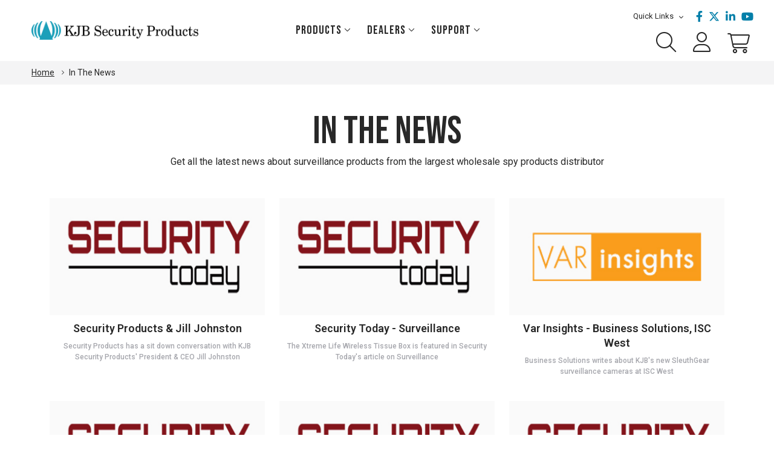

--- FILE ---
content_type: text/html; charset=utf-8
request_url: https://www.kjbsecurity.com/in-the-news
body_size: 14850
content:
<!DOCTYPE html>
<html lang="en-gb" class="">
<head>
    <meta http-equiv="X-UA-Compatible" content="IE=edge">



    <meta charset="utf-8">
	<meta name="rights" content="KJB Security Products, Inc. ">
	<meta name="viewport" content="width=device-width, initial-scale=1, shrink-to-fit=no">
	<meta name="apple-mobile-web-app-capable" content="yes">
	<meta name="mobile-web-app-capable" content="yes">
	<meta name="description" content="Leading Wholesaler and Manufacture of Spy and Security Equipment, GPS Trackers and Counter surveillance Equipment">
	<link rel="modulepreload" href="/media/vendor/bootstrap/js/alert.min.js?5.3.3" fetchpriority="low">
	<link rel="modulepreload" href="/media/vendor/bootstrap/js/button.min.js?5.3.3" fetchpriority="low">
	<link rel="modulepreload" href="/media/vendor/bootstrap/js/carousel.min.js?5.3.3" fetchpriority="low">
	<link rel="modulepreload" href="/media/vendor/bootstrap/js/collapse.min.js?5.3.3" fetchpriority="low">
	<link rel="modulepreload" href="/media/vendor/bootstrap/js/dropdown.min.js?5.3.3" fetchpriority="low">
	<link rel="modulepreload" href="/media/vendor/bootstrap/js/modal.min.js?5.3.3" fetchpriority="low">
	<link rel="modulepreload" href="/media/vendor/bootstrap/js/offcanvas.min.js?5.3.3" fetchpriority="low">
	<link rel="modulepreload" href="/media/vendor/bootstrap/js/popover.min.js?5.3.3" fetchpriority="low">
	<link rel="modulepreload" href="/media/vendor/bootstrap/js/scrollspy.min.js?5.3.3" fetchpriority="low">
	<link rel="modulepreload" href="/media/vendor/bootstrap/js/tab.min.js?5.3.3" fetchpriority="low">
	<link rel="modulepreload" href="/media/vendor/bootstrap/js/toast.min.js?5.3.3" fetchpriority="low">
	<title>In The News - KJB Security Products</title>
	<link href="https://www.kjbsecurity.com/images/2020-KJB-favicon-100x.jpg" rel="shortcut icon" type="image/x-icon">


    <link href="/media/templates/site/newline7/css/bootstrap.min.css?67ef46" rel="stylesheet" async>
	<link href="/media/templates/site/newline7/css/slickmodal.min.css?67ef46" rel="stylesheet">
	<link href="/media/templates/site/newline7/css/slick.css?67ef46" rel="stylesheet">
	<link href="/media/templates/site/newline7/css/magnific-popup.css?67ef46" rel="stylesheet">
	<link href="/media/templates/site/newline7/css/vendor.min.css?67ef46" rel="stylesheet" async>
	<link href="/media/templates/site/newline7/css/style-sport.css?67ef46" rel="stylesheet">
	<link href="https://kit.fontawesome.com/2d37b145a5.css?67ef46" rel="stylesheet" crossorigin async defer>
	<link href="/media/templates/site/newline7/css/custom.css?67ef46" rel="stylesheet" defer>
	<link href="/media/plg_system_jcepro/site/css/content.min.css?86aa0286b6232c4a5b58f892ce080277" rel="stylesheet">
	<link href="/media/sourcecoast/css/sc_bootstrap5.css" rel="stylesheet">
	<link href="/media/sourcecoast/css/common.css" rel="stylesheet">
	<link href="/media/sourcecoast/themes/sclogin/default.css" rel="stylesheet">


    
    <script src="/media/vendor/jquery/js/jquery.min.js?3.7.1"></script>
	<script src="/media/templates/site/newline7/js/vendor-special/lazysizes.min.js?67ef46"></script>
	<script src="/media/templates/site/newline7/js/vendor-special/ls.bgset.min.js?67ef46"></script>
	<script src="/media/templates/site/newline7/js/vendor-special/ls.aspectratio.min.js?67ef46"></script>
	<script src="/media/templates/site/newline7/js/vendor-special/jquery.ez-plus.js?67ef46"></script>
	<script src="/media/templates/site/newline7/js/combined.js?67ef46"></script>
	<script src="/media/templates/site/newline7/js/perfect-scrollbar.jquery.min.js?67ef46"></script>
	<script type="application/json" class="joomla-script-options new">{"com_miniteklivesearch":{"site_path":"https:\/\/www.kjbsecurity.com\/","orOperator":"or","andOperator":"and","notOperator":"not"},"joomla.jtext":{"COM_MINITEKLIVESEARCH_MESSAGE_ENTER_SEARCH_TITLE":"You must enter a title for this search."},"bootstrap.tooltip":{".toggle--bottom":{"animation":true,"container":"body","html":true,"placement":"bottom","trigger":"hover focus","boundary":"clippingParents","sanitize":true},".toggle--top":{"animation":true,"container":"body","html":true,"placement":"top","trigger":"hover focus","boundary":"clippingParents","sanitize":true},".toggle--left":{"animation":true,"container":"body","html":true,"placement":"left","trigger":"hover focus","boundary":"clippingParents","sanitize":true},".toggle--right":{"animation":true,"container":"body","html":true,"placement":"right","trigger":"hover focus","boundary":"clippingParents","sanitize":true}},"system.paths":{"root":"","rootFull":"https:\/\/www.kjbsecurity.com\/","base":"","baseFull":"https:\/\/www.kjbsecurity.com\/"},"csrf.token":"5c3c1cd8e90bb9ffc8616d47bd115e2a"}</script>
	<script src="/media/system/js/core.min.js?2cb912"></script>
	<script src="/media/vendor/bootstrap/js/alert.min.js?5.3.3" type="module"></script>
	<script src="/media/vendor/bootstrap/js/button.min.js?5.3.3" type="module"></script>
	<script src="/media/vendor/bootstrap/js/carousel.min.js?5.3.3" type="module"></script>
	<script src="/media/vendor/bootstrap/js/collapse.min.js?5.3.3" type="module"></script>
	<script src="/media/vendor/bootstrap/js/dropdown.min.js?5.3.3" type="module"></script>
	<script src="/media/vendor/bootstrap/js/modal.min.js?5.3.3" type="module"></script>
	<script src="/media/vendor/bootstrap/js/offcanvas.min.js?5.3.3" type="module"></script>
	<script src="/media/vendor/bootstrap/js/popover.min.js?5.3.3" type="module"></script>
	<script src="/media/vendor/bootstrap/js/scrollspy.min.js?5.3.3" type="module"></script>
	<script src="/media/vendor/bootstrap/js/tab.min.js?5.3.3" type="module"></script>
	<script src="/media/vendor/bootstrap/js/toast.min.js?5.3.3" type="module"></script>
	<script src="/media/com_miniteklivesearch/js/miniteklivesearch.js?67ef46"></script>
	<script>var j2storeURL = 'https://www.kjbsecurity.com/';</script>
	<script>
            if(typeof(j2store) == 'undefined') {
                var j2store = {};
            }
            if(typeof(j2store.jQuery) == 'undefined') {
                j2store.jQuery = jQuery.noConflict();
            }

            (function($) {
                $(document).ready(function() {
                       $('<div class="dropdn-content minicart-drop ultimatecart-ajax ultimatecart plugin" id="dropdnMinicart"><div class="dropdn-content-block cart-body"></div></div>').appendTo(".header-side-panel");
                });

                $(document).bind('after_adding_to_cart', function(element,data, type){
                    var productId = data[0].dataset.product_id;
                    var murl = '/index.php?ultimatecart_j2store=1&product_id=' + productId + '&mode=fullcart';
                    
                    $.ajax({
                        url : murl,
                        type : 'get',
                        cache : false,
                        //contentType : 'text/html; charset=utf-8',
                        success : function(resp) {
                                
                             $('#dropdnMinicart .dropdn-content-block').html(resp);
                             $('#dropdnMinicart').addClass('is-opened');                             
                             var itemCount = $('#countTotal').val();                          
                             
                                                       
                             $('.hdr-wrap .minicart-qty').text($('#countTotal').val());
                             $('.hdr-wrap .minicart-total').text($('#subTotal2').val());
                             $('.hdr-wrap .minicart-link').attr('data-cartitems',$('#countTotal').val());
                             $('.js-dropdn-content-scroll').perfectScrollbar();
                        
                        }
                    });
                });
            }(j2store.jQuery));

            (function ($) {
                var loadingOverlay = '<div class="overlay"><div class="d-flex justify-content-center"><div class="spinner-border text-success" style="width:5rem; height: 5rem;" role="status"></div> </div> </div>';
            
                 
                // qty update buttons
                $(document).on('click', '.ultimatecart .quantity-button', function (e) {
				var thi = jQuery(e.target),
				    input = thi.parent().find('.qty-input'),
				    v = thi.hasClass('decrease') ? input.val() - 1 : input.val() * 1 + 1,
				    min = input.attr('data-min') ? input.attr('data-min') : 1,
				    max = input.attr('data-max') ? input.attr('data-max') : false,
				    inputWidth = void 0;
				if (v >= min) {
					if (!max == false && v > max) {
						return false;
					} else input.val(v);
				}
				
				e.preventDefault();
			});
			$(document).on('input', '.qty-input', function (e) {
				var input = jQuery(e.target),
				    min = input.attr('data-min') ? input.attr('data-min') : 1,
				    max = input.attr('data-max') ? input.attr('data-max') : 1000,
				    v = Math.round(input.val()),
				    inputWidth = 0;
				if (v > max) {
					input.val(max);
				} else if (v < min) {
					input.val(min);
				}
				
			});
		    $(document).on('click', '.ultimatecart .quantity-button', function(){
                   var parentbox = $(this).parent('.qty-changer');
                  
                   setTimeout(function() {
                     $(parentbox).find('.btn-qty-update').trigger('click');
                     $('.hdr-wrap .minicart-qty').text($('#countTotal').val());
                     $('.hdr-wrap .minicart-total').text($('#subTotal2').val());
                     $('.hdr-wrap .minicart-link').attr('data-cartitems',$('#countTotal').val());
                   }, 100);
                   
                 });
               
            
                // Add coupon
                $(document).on('click', '.ultimatecart-ajax .btn.coupon-add', function (e) {
                  $('.ultimatecart-ajax .cart-body').prepend(loadingOverlay);
            
                  var top = $(this).closest('.ultimatecart-ajax');
            
                  var couponCodeParent = $(this).closest('.coupon-entry');
                  var couponCodeEl = $(couponCodeParent).find('input.coupon-code-input');

                  var postData = {
                    'option': 'com_j2store',
                    'view': 'carts',
                    'task': 'applyCoupon',
                    'coupon': couponCodeEl.val()
                  };

                  jQuery.ajax({
                    url: '/index.php',
                    type: 'post',
                    dataType: 'json',
                    data: postData,
                    cache: false,
                    complete: function () {
                      if ($(top).hasClass('plugin'))
                      {
                          showCartModal();
                      }
                      else if ($(top).hasClass('module'))
                      {
                          var moduleLayout = $(top).data('layout');
                          showCartModule(top, moduleLayout);
                      }
                      
                      restartCheckout();
                    }
                  });
                });
                
                // Add voucher
                $(document).on('click', '.cart-ajax .btn.voucher-add', function (e) {
                  $('.cart-ajax .cart-body').prepend(loadingOverlay);

                  var top = $(this).closest('.ultimatecart-ajax');
                  var moduleLayout = $(this).closest('.ultimatecart-ajax').data('layout');
            
                  var voucherCodeParent = $(this).closest('.voucher-entry');
                  var voucherCodeEl = $(voucherCodeParent).find('input.voucher-code-input');

                  var postData = {
                    'option': 'com_j2store',
                    'view': 'carts',
                    'task': 'applyVoucher',
                    'voucher': voucherCodeEl.val()
                  };

                  jQuery.ajax({
                    url: '/index.php',
                    type: 'post',
                    dataType: 'json',
                    data: postData,
                    cache: false,
                    complete: function () {
                      if ($(top).hasClass('plugin'))
                      {
                          showCartModal();
                      }
                      else if ($(top).hasClass('module'))
                      {
                          var moduleLayout = $(top).data('layout');
                          showCartModule(top, moduleLayout);
                      }
                      restartCheckout();
                    }
                  });
                });
            
                // Clear All Items
                $(document).on('click', '#clearAll', function (e) {
				    var top = $(this).closest('.ultimatecart-ajax');
				    $('.cart-body').prepend(loadingOverlay);
                    var cartitem = $(top).find('.minicart-prd .btn-remove');
                    $('.hdr-wrap .minicart-qty').text('0');
                    $('.hdr-wrap .minicart-total').text('');
                    $('.hdr-wrap .minicart-link').attr('data-cartitems','0');
                    $(cartitem).each(function() {
                      
                      var itemId = $(this).data('item-id');
                      jQuery.ajax({
                        url: '/index.php?option=com_j2store&view=carts&task=remove&cartitem_id=' + itemId,
                        type: 'get',
                        dataType: 'json',
                        cache: false,
                        complete: function () {
                          if ($(top).hasClass('plugin'))
                          {
                              showCartModal();
                          }
                          else if ($(top).hasClass('module'))
                          {
                              var moduleLayout = $(top).data('layout');
                              showCartModule(top, moduleLayout);
                        }
                          restartCheckout();
                        }
                      });
                    });
				    
			    });
			    
                // Remove item
                $(document).on('click', '.cart-item .btn-remove', function (e) {
                  var btn = $(this);
                  var top = $(this).closest('.ultimatecart-ajax');
                  $('.cart-body').prepend(loadingOverlay);
                  var moduleLayout = $(this).closest('.ultimatecart-ajax').data('layout');
                  var itemId = $(this).data('item-id');
                  var removeQty = $('input.qty-input[name=quantity_text_'+ itemId +']').val();
                  var newTotal = $('#countTotal').val() - removeQty;
                  $('.hdr-wrap .minicart-qty').text($('#countTotal').val());
                  $('.hdr-wrap .minicart-total').text($('#subTotal2').val());
                  $('.hdr-wrap .minicart-link').attr('data-cartitems',newTotal);
                  jQuery.ajax({
                    url: '/index.php?option=com_j2store&view=carts&task=remove&cartitem_id=' + itemId,
                    type: 'get',
                    dataType: 'json',
                    cache: false,
                    complete: function () {
                      if ($(top).hasClass('plugin'))
                      {
                          showCartModal();
                      }
                      else if ($(top).hasClass('module'))
                      {
                          var moduleLayout = $(top).data('layout');
                          showCartModule(top, moduleLayout);
                    }
                    
                      restartCheckout();
                      

                    }
                  });
                });
                
                //On Change Update Cart Toggle
                
                 $(document).on('change', '#countTotal', function(e) {                                 
                  $('.hdr-wrap .minicart-qty').text($(this).val());
                });
                $(document).on('change', '#subTotal2', function(e) {                           
                  $('.hdr-wrap .minicart-total').text($(this).val());
                });
                
                
               
                
                
                // Update Cart
                
                $(document).on('click', '.cart-item .btn-update', function (e) {
            
                  var productId = $(this).data('product-id');
                  var qtyEl = $(this).closest('.cart-item').find('input[name=quantity_text_' + productId + ']').first();
                  var newQty = parseInt(qtyEl.val());
                  
                  // Update the cart bug 
                    setTimeout(function() {
                    var newQty2 = $('#countTotal').val();
                    var subT = $('#subTotal2').val();
                    
                    $('.hdr-wrap .minicart-qty').text(newQty2);
                    $('.hdr-wrap .minicart-total').text(subT);
                    $('.hdr-wrap .minicart-link').attr('data-cartitems',newQty2);
                    $('#CartTotal').text(subT);
                    }, 3000);
                    
                 

                  var top = $(this).closest('.ultimatecart-ajax');
                  $(top).find('.cart-body').prepend(loadingOverlay);                 
        
                  var postData = {
                    'option': 'com_j2store',
                    'view': 'carts',
                    'task': 'update',
                    'quantities': {}
                  };
            
                  postData.quantities[productId] = newQty;
            
                  jQuery.ajax({
                    url: '/index.php',
                    type: 'post',
                    data: postData,
                    dataType: 'json',
                    cache: false,
                    //contentType: 'application/x-www-form-urlencoded; charset=UTF-8',
                    complete: function () {
                      if ($(top).hasClass('plugin'))
                      {
                          showCartModal();
                      }
                      else if ($(top).hasClass('module'))
                      {
                          var moduleLayout = $(top).data('layout');
                          showCartModule(top, moduleLayout);
                      }
                      restartCheckout();
                    }
                  });
                });
                
                $(document).on('click', '.has--coupon .j2store-remove.remove-icon', function (el) {
                    $(this).closest('.ultimatecart-ajax').find('.cart-body').prepend(loadingOverlay);
                 
                });



                $(document).on('click', '.js-dropdn-close', function (el) {
                    var closeId = $(this).data('close_id');
                    $(this).closest('.dropdn-content.is-opened').removeClass('is-opened');
                });
           
                
                // Remove item - form submission
                $(document).on('submit', '#j2store-cart-form', function(e) {
                  e.preventDefault();
                  //console.log('form submission');
                  var top = $(this).closest('.ultimatecart-ajax');

                    var postData = $(this).serialize();

                    $.ajax({
                        url: '/index.php',
                        type: 'post',
                        data: postData,
                        dataType: 'json',
                        cache: false,
                        //contentType: 'application/x-www-form-urlencoded; charset=UTF-8',
                        complete: function () {
                          if ($(top).hasClass('plugin'))
                          {
                              showCartModal();
                          }
                          else if ($(top).hasClass('module'))
                          {
                              var moduleLayout = $(top).data('layout');
                              showCartModule(top, moduleLayout);
                          }
                          restartCheckout();
                        }
                    });
                });
            
            }(j2store.jQuery));

            function restartCheckout()
            {
              var paymentBlock = jQuery('#j2store-checkout-content #shipping-payment-method .checkout-heading a');
              if (paymentBlock.length) // Make sure we're on the checkout page
              {
                 getUpdatedPaymentButtons();
                 paymentBlock.click();
              }
            }
            
            function showCartModal()
            {
                var murl = '/index.php?ultimatecart_j2store=1&mode=fullcart';

                jQuery.ajax({
                    url : murl,
                    type : 'get',
                    cache : false,
                    //contentType : 'text/html; charset=utf-8',
                    success : function(resp) {
                        
                         jQuery('#dropdnMinicart .dropdn-content-block').html(resp);
                         jQuery('#modal-ultimatecart').modal('show');
                         jQuery('#dropdnMinicart').addClass('is-opened');
                         jQuery('.hdr-wrap .minicart-qty').text(jQuery('#countTotal').val());
                         jQuery('.hdr-wrap .minicart-total').text(jQuery('#subTotal2').val());
                         jQuery('.hdr-wrap .minicart-link').attr('data-cartitems',jQuery('#countTotal').val());
                    }
                });
                
            };

            function showCartModule(parent, layout)
            {
                //console.log('requesting module' + layout);
                var murl = '/index.php?ultimatecart_j2store=1&display=module&layout=' + layout;

                jQuery.ajax({
                    url : murl,
                    type : 'get',
                    cache : false,
                    //contentType : 'text/html; charset=utf-8',
                    success : function(resp) {
                         jQuery(parent).html(resp);
                    }
                });
            }
            
            function getUpdatedPaymentButtons()
            {
                 var murl = '/index.php?j2store_modal_refresh_payment_buttons=1';

                 jQuery.ajax({
                    url : murl,
                    type : 'get',
                    cache : false,
                    //contentType : 'text/html; charset=utf-8',
                    success : function(resp) {
                         jQuery('#expressCheckout').replaceWith(resp);
                    }
                });
            }
            
            // 
            jQuery('.ultimatecart-popout').click(function() {
                showCartModal();
            });

            </script>
	<script>if (typeof jfbcJQuery == "undefined") jfbcJQuery = jQuery;</script>
	<script>
			document.addEventListener('DOMContentLoaded', function()
			{
				MinitekLiveSearch.initialise(
					{"mls_layout":"dropdown","gather_search_statistics":"0","append_to_url":"0","word_match":"fuzzy","search_in_titles":"0","search_text":"What are you looking for?","show_autosuggest":"0","show_popular_searches":"0","query_link":"0","query_link_itemid":"614","show_advanced_tips":"0","advanced_tips_content":"","empty_search_content":"","show_advanced":"0","expand_advanced":"0","open_filters":"0","max_filters_items":10,"mls_filters_max_height":300,"show_explained_filters":"1","show_date_filters":"0","expand_date_filters":"0","show_explained_dates":"1","save_searches":"0","save_searches_messages":"inline","show_suggested_query":"0","show_explained_query":"0","mls_pagination_results":"1","mls_scroll_to_top":"0","mls_results_per_page":10,"mls_select_results_per_page":"0","sort_order":"relevance","sort_direction":"desc","mls_select_ordering":"0","mls_highlight_terms":"0","mls_result_image":"1","mls_crop_images":"0","mls_image_max_width":80,"mls_aspect_ratio":"3:2","mls_result_taxonomy":"0","mls_result_description":"1","mls_description_length":120,"mls_result_date":"0","mls_result_url":"0","mls_result_new_tab":"0","load_fontawesome":"1","load_bootstrap":"0","version_check":"1","show_page_heading":0,"show_category_title":"1","show_description":"1","display_num":"30","article_layout":"_:default","menu_text":1,"menu_show":1,"mega_showdropdown":"0","mega_module_position":[],"nls_brandpage":0,"nls_enablebreadcrumbs":1,"nls_brandpage_textcolor":"#ffffff","nls_showtags":"0","nls_showheader":"1","nls_tablink":"0","nls_section_main":"holder-mt-xsmall","nls_articlesectionclass":"holder","nls_container":"1","nls_detail_container":"1","nls_sidebar_width":"3","nls_articleheader":"0","nls_addvideo":"0","nls_showcontent":"1","nls_addheader":"0","nls_dashboardcontainer":"0","nls_articletitle":"0","nls_custompage":"0","nls_show_subcats":"0","newline_shop_subcategory_parent":"2","nls_groupbycategory":"0","nls_showproductsections":"0","nls_isparentsection":"0","nls_pricestyle":"1","productsections":{"productsections0":{"title":"","subtitle":"","stickytitle":"","misc":"","text":"","moduleposition":"","link":""}},"page_title":"In The News","page_description":"Leading Wholesaler and Manufacture of Spy and Security Equipment, GPS Trackers and Counter surveillance Equipment","page_rights":"KJB Security Products, Inc. ","robots":null,"mls_alt_layout":"newline7:newline","filtergroup":"1","filters_position":"top"},
					1,
					'index.php?option=com_miniteklivesearch&view=search&Itemid=614',
					'/component/miniteklivesearch/?task=suggestions.suggest&format=json&tmpl=component&form=1'
				);
			});
		</script>


    

	                    <!-- Global site tag (gtag.js) - Google Analytics -->
            <script async src="https://www.googletagmanager.com/gtag/js?id=G-YEV0FCETC6"></script>
            <script>
                window.dataLayer = window.dataLayer || [];
                function gtag(){dataLayer.push(arguments);}
                gtag('js', new Date());
                gtag('set', {'user_id': '0'}); // Set the user ID using signed-in user_id.

                gtag('config', 'G-YEV0FCETC6');
            </script>
        
        
        

                                                                                    	</head>
<body class="has-smround-btns has-loader-bg equal-height com_content view-category layout-newline7media no-task itemid-250 public-user ">
<link rel="preconnect" href="https://fonts.googleapis.com">
<link rel="preconnect" href="https://fonts.gstatic.com" crossorigin>
<link href="https://fonts.googleapis.com/css2?family=Bebas+Neue&family=Roboto:wght@400;500;600;700&display=swap" rel="stylesheet">
    <header class="hdr-wrap holiday---mode">
    <div class="hdr-content hdr-content-sticky">
        <div class="container">
            <div class="row">
                <div class="col-auto show-mobile">
                    <div class="menu-toggle"> <a href="#" class="mobilemenu-toggle"><i class="fa-regular fa-bars"></i></a> </div>
                </div>
                <div class="col-auto col-lg-3 hdr-logo">
                    <a href="https://www.kjbsecurity.com/" class="logo" title="KJB Security Products">
                        <img src="https://www.kjbsecurity.com/images/2020-KJB-logo.png" alt="KJB Security Products">
                    </a>
                </div>
                
                <div class="hdr-nav hide-mobile nav-holder-s"></div>

                <div class="hdr-links-wrap col-auto ms-auto">
                    <div class="hdr-inline-link">
	                                                <div class="search_container_desktop me-2">
                                <div class="dropdn dropdn_search dropdn_fullwidth">
                                    <a href="#" class="dropdn-link js-dropdn-link only-icon"><i class="fa-light fa-magnifying-glass"></i><span class="dropdn-link-txt">Search</span></a>
                                    <div class="dropdn-content">
                                        <div class="container">
                                            <div class="header---search_box"></div>
                                        </div>
                                    </div>
                                </div>
                            </div>
	                    

                        <div class="dropdn dropdn_account dropdn_fullheight">
                            <a href="#" class="dropdn-link js-dropdn-link js-dropdn-link only-icon" data-panel="#dropdnAccount"><i class="fa-light fa-user"></i><span class="dropdn-link-txt">Account</span></a>
                        </div>

	                                                
    <div class="dropdn dropdn_fullheight minicart">
        <a href="javascript:;" onclick="showCartModal()" title="Cart" class="dropdn-link js-dropdn-link minicart-link site-nav__link site-nav__link--icon cart-link pe-0 cart__vertical" data-panel="#dropdnMinicart">
            <i class="fa-light fa-cart-shopping" aria-hidden="true" title="Cart"></i>
                                                            </a>
    </div>

	                    
                    </div>
                </div>
            </div>
        </div>
    </div>
    <div class="hdr hdr-style5">
        <div class="hdr-content">
            <div class="container">
                <div class="row">
                    <div class="col-auto show-mobile">
                        <div class="menu-toggle"> <a href="#" class="mobilemenu-toggle"><i class="fa-regular fa-bars"></i></a> </div>
                    </div>
                    <div class="col-auto col-lg-3 hdr-logo">
                        <a href="https://www.kjbsecurity.com/" class="logo" title="KJB Security Products">
                            <img src="https://www.kjbsecurity.com/images/2020-KJB-logo.png" alt="KJB Security Products">
                        </a>
                    </div>
                    <div class="hdr-nav hide-mobile nav-holder col-lg-6">
                            <ul class="mmenu mmenu-js">

<li class="mmenu-item--mega item-182 deeper parent">	<a href="/shop" title="Products" class="font-kjb">Products</a>
	<div class="mmenu-submenu mmenu-submenu--has-bottom">
		<div class="mmenu-submenu-inside">
			<div class="container">
                                                    <div class="mmenu-left width-25">
                        <div class="mmenu-bnr-wrap">
                            <a href="/shop/counter-surveillance/rf-gps-detection" class="image-hover-scale" title="Products Menu Banner Image">                                <img src="[data-uri]" data-srcset="https://www.kjbsecurity.com/images/shop-handheld-dtection_megmenu.png" class="lazyload fade-up" alt="">
		                    </a>                        </div>
                                            </div>
                
				<div class="mmenu-cols column-3">
                                            
<div id="mmenu120" class="mmenu-col">
	        <h3 class="submenu-title">Shop By Category</h3>
	
	    <ul class="submenu-list">

<li class="item-187 parent"><a href="/shop/gps-trackers" class="" title="GPS Trackers">GPS Trackers</a></li><li class="item-188 parent"><a href="/shop/cameras-dvr-s" class="" title="Cameras / DVR's">Cameras / DVR's</a></li><li class="item-189 parent"><a href="/shop/counter-surveillance" class="" title="Counter Surveillance">Counter Surveillance</a></li><li class="item-291 parent"><a href="/shop/audio-security" class="" title="Audio Security">Audio Security</a></li><li class="item-186 parent"><a href="/shop/health-safety" class="" title="Health &amp; Safety">Health &amp; Safety</a></li><li class="item-179"><a href="/shop/new-arrivals" class="" title="New Arrivals">New Arrivals</a></li><li class="item-185"><a href="/shop/clearance-deals" class="" title="Clearance Deals">Clearance Deals</a></li><li class="item-461"><a href="/shop/discontinued" class="" title="Discontinued">Discontinued</a></li></ul>

</div>
                                            
<div id="mmenu124" class="mmenu-col">
	        <h3 class="submenu-title">Shop By Brand</h3>
	
	    <ul class="submenu-list">

<li class="item-255"><a href="/sleuthgear" class="" title="SleuthGear">SleuthGear</a></li><li class="item-422"><a href="/iprotect" class="" title="iProtect">iProtect</a></li><li class="item-256"><a href="/itrail" class="" title="iTrail">iTrail</a></li><li class="item-257"><a href="/lawmate" class="" title="LawMate">LawMate</a></li></ul>

</div>
                                            
<div id="mmenu125" class="mmenu-col">
	        <h3 class="submenu-title">New Arrivals</h3>
	
	<ul class="submenu-list">

						<li>
									<a class="mod-articles-category-title " href="/shop/mystery-shopper-rapid-deployment-kit">Mystery Shopper Rapid Deployment Kit</a>

				
				
				
				
				
				
				
							</li>
					<li>
									<a class="mod-articles-category-title " href="/shop/dd1216-pro-3-band-rf-detector-and-spy-finder-pro">DD1216 Pro 3 Band RF Detector and Spy Finder Pro</a>

				
				
				
				
				
				
				
							</li>
					<li>
									<a class="mod-articles-category-title " href="/shop/dd1216-elite-3-band-rf-detection-and-wega-camera-finder">DD1216 Elite 3 Band RF Detection and Wega Camera Finder</a>

				
				
				
				
				
				
				
							</li>
					<li>
									<a class="mod-articles-category-title " href="/shop/dd1207-elite">DD1207 Elite Multi-Channel Detection and Wega Lens Finder</a>

				
				
				
				
				
				
				
							</li>
					<li>
									<a class="mod-articles-category-title " href="/shop/dd1206-elite">DD1206 Elite RF Signal and Hidden Camera Detector</a>

				
				
				
				
				
				
				
							</li>
			</ul>

</div>
                    					<div class="mmenu-bottom justify-content-center NL_MEGAMENU_BOTTOM_LINK_182">
						<a href="/shop/new-arrivals"><i class="fa-solid fa-bullhorn me-2"></i><b>Shop New Arrivals</b><i class="fa-solid fa-arrow-right ms-2"></i></a>					</div>
				</div>
			</div>
		</div>
	</div>



<div class="mmenu-submenu show-mobile"><ul class="submenu-list"><li class=" item-209">	<a href="/shop/health-safety" title="Health &amp; Safety">Health &amp; Safety</a>


</li><li class=" item-210">	<a href="/shop/gps-trackers" title="Trackers">Trackers</a>


</li><li class=" item-212">	<a href="/shop/cameras-dvr-s" title="Cameras &amp; DVR's">Cameras &amp; DVR's</a>


</li><li class=" item-213">	<a href="/shop/counter-surveillance" title="Counter Surveillance">Counter Surveillance</a>


</li><li class=" item-214">	<a href="/shop/audio-security" title="Audio Security">Audio Security</a>


</li></ul></div></li><li class="mmenu-item--simple  item-380 deeper parent">	<a href="/become-a-dealer" title="Dealers" class="font-kjb">Dealers</a>


<div class="mmenu-submenu"><ul class="submenu-list"><li class=" item-381">	<a href="/authorized-dealers" title="Authorized Dealers">Authorized Dealers</a>


</li><li class=" item-385 divider">
<hr class="dropdown-divider "></li><li class=" item-382">	<a href="/become-a-dealer" title="Become A Dealer">Become A Dealer</a>


</li><li class=" item-714 divider">
<hr class="dropdown-divider "></li></ul></div></li><li class="mmenu-item--mega item-183 deeper parent">	<a href="/help-center" title="Support" class="font-kjb">Support</a>
	<div class="mmenu-submenu mmenu-submenu--has-bottom">
		<div class="mmenu-submenu-inside">
			<div class="container">
                                                    <div class="mmenu-left width-25">
                        <div class="mmenu-bnr-wrap">
                            <a href="/lawmate" class="image-hover-scale" title="Support Menu Banner Image">                                <img src="[data-uri]" data-srcset="https://www.kjbsecurity.com/images/banners/shop-LawMate-DVR_megmenu.png#joomlaImage://local-images/banners/shop-LawMate-DVR_megmenu.png?width=270&height=270" class="lazyload fade-up" alt="">
		                    </a>                        </div>
                                            </div>
                
				<div class="mmenu-cols column-3">
                                            
<div id="mmenu118" class="mmenu-col">
	        <h3 class="submenu-title">Company</h3>
	
	    <ul class="submenu-list">

<li class="item-226"><a href="/about-kjb-security" >About KJB</a></li><li class="item-371"><a href="/help-center/general-help" >Policies &amp; Procedures</a></li><li class="item-172"><a href="/blog" >KJB Security Blog</a></li><li class="item-224"><a href="/contact-us" >Contact Us</a></li><li class="item-230"><a href="/help-center" >Help Center</a></li><li class="item-251 current active"><a href="/in-the-news" >In The News</a></li><li class="item-518"><a href="/sitemapalias?view=xml&amp;id=1&amp;format=xml" >Site Map</a></li></ul>

</div>
                                                                                                            					<div class="mmenu-bottom justify-content-center NL_MEGAMENU_BOTTOM_LINK_183">
						<a href="/contact-us"><i class="fa-solid fa-envelope-open-text me-2"></i><b>Contact Us</b><i class="fa-solid fa-arrow-right ms-2"></i></a>					</div>
				</div>
			</div>
		</div>
	</div>



<div class="mmenu-submenu show-mobile"><ul class="submenu-list"><li class=" item-215">	<a href="/help-center" title="Dealer Support">Dealer Support</a>


</li><li class=" item-282">	<a href="/contact-us" title="Contact Us">Contact Us</a>


</li><li class=" item-283">	<a href="/about-kjb-security" title="About">About</a>


</li><li class=" item-217">	<a href="/authorized-dealers" title="Authorized Dealers">Authorized Dealers</a>


</li><li class=" item-218 current active">	<a href="/in-the-news" title="In The News">In The News</a>


</li><li class=" item-281">	<a href="/blog" title="KJB Blog">KJB Blog</a>


</li><li class=" item-284 divider">
<hr class="dropdown-divider "></li><li class=" item-216">	<a href="/become-a-dealer" title="Become A Dealer">Become A Dealer</a>


</li></ul></div></li></ul>

                    </div>

                    <div class="hdr-links-wrap col-auto ml-auto col-lg-3">
                        <div class="hdr-group-link hide-mobile">
                            <div class="hdr-inline-link">
                                <div class="dropdn_language dropdn_127">
    <div class="dropdn dropdn_127 dropdn_127--noimg dropdn_caret">


    <a href="#" class="dropdn-link js-dropdn-link"><span class="js-dropdn-select-current">Quick Links</span><i class="fa-solid fa-chevron-down ms-1"></i></a>
        <div class="dropdn-content">
            <ul>
                <li class="item-225"><a href="/contact-us">Contact Us</a></li><li class="item-228"><a href="/about-kjb-security">About Us</a></li><li class="item-227"><a href="/blog">Blog</a></li><li class="item-252"><a href="/help-center">Dealer Support</a></li><li class="item-237 divider"><div class="dropdown-divider"></div>
</li><li class="item-220"><a href="/log-in">Log In</a></li>            </ul>
        </div>
    </div>
</div>

                                <ul class="social-list list-unstyled">
		                            		                                                                    <li>
                                            <a target="_blank" href="https://www.facebook.com/KJBsecproducts" class="ifacebook" title="KJB Security Products on Facebook">
                                                <i class="fa-brands fa-facebook-f"></i>
                                            </a>
                                        </li>
		                            		                                                                    <li>
                                            <a href="https://twitter.com/kjbsecurity" class="itwittter" title="KJB Security Products on Twitter" target="_blank">
                                                <i class="fa-brands fa-x-twitter"></i>
                                            </a>
                                        </li>
		                            		                                                                    <li>
                                            <a href="https://www.linkedin.com/company/kjb-security-products-inc." class="iLinkedin" title="KJB Security Products on LinkedIn" target="_blank">
                                                <i class="fa-brands fa-linkedin-in"></i>
                                            </a>
                                        </li>
		                            		                                                                    <li>
                                            <a href="https://www.youtube.com/kjbsecurityproducts" class="igoogle" title="KJB Security Products on YouTube" target="_blank">
                                                <i class="fa-brands fa-youtube"></i>
                                            </a>
                                        </li>
		                                                            </ul>
                            </div>
                        </div>
                        <div class="hdr-inline-link">
	                                                        <div class="search_container_desktop">
                                    <div class="dropdn dropdn_search dropdn_fullwidth">
                                        <a href="#" class="dropdn-link js-dropdn-link only-icon">
                                            <i class="fa-light fa-magnifying-glass"></i>
                                            <span class="dropdn-link-txt">Search</span>
                                        </a>
                                        <div class="dropdn-content">
                                            <div class="container">
                                                <div class="header---search_box"></div>
                                            </div>
                                        </div>
                                    </div>
                                </div>
	                        

                            <div class="dropdn dropdn_account dropdn_fullheight">
                                <a href="#" class="dropdn-link js-dropdn-link js-dropdn-link only-icon" data-panel="#dropdnAccount"><i class="fa-light fa-user"></i><span class="dropdn-link-txt">Account</span></a>
                            </div>

	                                                        
    <div class="dropdn dropdn_fullheight minicart">
        <a href="javascript:;" onclick="showCartModal()" title="Cart" class="dropdn-link js-dropdn-link minicart-link site-nav__link site-nav__link--icon cart-link pe-0 cart__vertical" data-panel="#dropdnMinicart">
            <i class="fa-light fa-cart-shopping" aria-hidden="true" title="Cart"></i>
                                                            </a>
    </div>

	                        
                        </div>
                    </div>
                </div>
            </div>
        </div>
	    

    </div>
</header>

<div class="header-side-panel">
	        <div id="searchBox" class="header--search d-none">
            <div class="mls mls-search default-to-newline mls-dropdown "><div id="search-form"><form id="mls-1" action="/header-search" method="get" class="mls-form search search-off-popular" onsubmit="return false;" data-layout="newline7:newline" data-form="1" data-itemid="614">
    <input type="hidden" name="moduleid" value="1" />

    <div class="mls-search-bar mls-input-bar">
        <div class="input-group">
            <div class="input-group-addon">
                <i class="fa-solid fa-sharp fa-search"></i>
                <div class="mls-clear-input toggle--bottom" data-bs-toggle="tooltip" data-bs-placement="left" title="Clear Search"><i class="fa-sharp fa-solid fa-broom-wide"></i></div>
                <div class="mls-loader">
                    <div class="spinner-border spinner-border-sm" role="status">
                        <span class="visually-hidden">Loading...</span>
                    </div>
                </div>
            </div>

            <input type="text" name="q" id="q" size="30" value="" class="search-input input-empty mls-input col" autocomplete="off" placeholder="What are you looking for?" />
            <button type="submit" class="search-button"><i class="icon-search"></i></button>

			<div class="mls-input-tools"></div>
            <input type="hidden" name="ajax" id="ajax" value="1" />
        </div>
        <a href="javascript:;" class="search-close js-dropdn-close toggle--left close--tooltip" data-bs-toggle="tooltip" data-bs-placement="left" title="Close Search"><i class="fa-light fa-xmark text-danger"></i></a>

    </div>

    <div class="mls-search-content mls-content mls-top ">            <div id="mls-search-results" class="mls-results ">
				            </div>

			</div>
</form></div>
</div>
        </div>
		    <div class="mobilemenu js-push-mbmenu">
        <div class="mobilemenu-content">
            <div class="mobilemenu-close mobilemenu-toggle">Close</div>
            <div class="mobilemenu-scroll">
                <div class="mobilemenu-search"></div>
                <div class="nav-wrapper show-menu">
                    <div class="nav-toggle">
                        <span class="nav-back"><i class="fa-regular fa-chevron-left"></i></span>
                        <span class="nav-title"></span>
                        <a href="#" class="nav-viewall">View All</a>
                    </div>
                        <ul class="nav nav-level-1">

<li class=" item-182 deeper parent">    <a href="/shop" title="Products" class="font-kjb">Products<span class="arrow"><i class="icon-angle-right"></i></span></a>



<ul class="nav-level-1"><li class=" item-209">    <a href="/shop/health-safety" title="Health &amp; Safety">Health &amp; Safety</a>


</li><li class=" item-210">    <a href="/shop/gps-trackers" title="Trackers">Trackers</a>


</li><li class=" item-212">    <a href="/shop/cameras-dvr-s" title="Cameras &amp; DVR's">Cameras &amp; DVR's</a>


</li><li class=" item-213">    <a href="/shop/counter-surveillance" title="Counter Surveillance">Counter Surveillance</a>


</li><li class=" item-214">    <a href="/shop/audio-security" title="Audio Security">Audio Security</a>


</li></ul></li><li class=" item-380 deeper parent">    <a href="/become-a-dealer" title="Dealers" class="font-kjb">Dealers<span class="arrow"><i class="icon-angle-right"></i></span></a>



<ul class="nav-level-1"><li class=" item-381">    <a href="/authorized-dealers" title="Authorized Dealers">Authorized Dealers</a>


</li><li class=" item-385 dropdown-divider"><span class="dropdown-divider "></span>
</li><li class=" item-382">    <a href="/become-a-dealer" title="Become A Dealer">Become A Dealer</a>


</li><li class=" item-714 dropdown-divider"><span class="dropdown-divider "></span>
</li></ul></li><li class=" item-183 deeper parent">    <a href="/help-center" title="Support" class="font-kjb">Support<span class="arrow"><i class="icon-angle-right"></i></span></a>



<ul class="nav-level-1"><li class=" item-215">    <a href="/help-center" title="Dealer Support">Dealer Support</a>


</li><li class=" item-282">    <a href="/contact-us" title="Contact Us">Contact Us</a>


</li><li class=" item-283">    <a href="/about-kjb-security" title="About">About</a>


</li><li class=" item-217">    <a href="/authorized-dealers" title="Authorized Dealers">Authorized Dealers</a>


</li><li class=" item-218 current active">    <a href="/in-the-news" title="In The News">In The News</a>


</li><li class=" item-281">    <a href="/blog" title="KJB Blog">KJB Blog</a>


</li><li class=" item-284 dropdown-divider"><span class="dropdown-divider "></span>
</li><li class=" item-216">    <a href="/become-a-dealer" title="Become A Dealer">Become A Dealer</a>


</li></ul></li></ul>

                </div>
                <div class="mobilemenu-bottom">
                    <div class="mobilemenu-language">
                        <div class="dropdn_language dropdn_127">
    <div class="dropdn dropdn_127 dropdn_127--noimg dropdn_caret">


    <a href="#" class="dropdn-link js-dropdn-link"><span class="js-dropdn-select-current">Quick Links</span><i class="fa-solid fa-chevron-down ms-1"></i></a>
        <div class="dropdn-content">
            <ul>
                <li class="item-225"><a href="/contact-us">Contact Us</a></li><li class="item-228"><a href="/about-kjb-security">About Us</a></li><li class="item-227"><a href="/blog">Blog</a></li><li class="item-252"><a href="/help-center">Dealer Support</a></li><li class="item-237 divider"><div class="dropdown-divider"></div>
</li><li class="item-220"><a href="/log-in">Log In</a></li>            </ul>
        </div>
    </div>
</div>

                    </div>
                </div>
            </div>
        </div>
    </div>



	    <div class="dropdn-content account-drop text-start" id="dropdnAccount">
        <div class="dropdn-content-block">
            <div class="dropdn-close pb-4"><span class="js-dropdn-close"><i class="fa-light fa-sharp fa-times fs-3"></i></span></div>

	        
			                
    <div id="sclogin-102">
        

            
    <div class="dropdn-form-wrapper vertical">
        <h5>Quick Login</h5>
        <form action="" method="post" id="sclogin-form102">
            <div class="form-group" id="form-sclogin-username">
                <input name="username" tabindex="0" autofocus title="username" type="text" class="form-control form-control--sm"
                       placeholder="E-mail/Username" aria-label="E-mail/Username" required aria-required="true">
            </div>
            <div class="form-group" id="form-sclogin-password">
                <input id="sclogin-passwd102" name="password" tabindex="0" title="password" type="password" class="form-control form-control--sm"
                       placeholder="Password" aria-label="Password" required aria-required="true">
            </div>
            <div class="login__button-box mb-3" id="form-sclogin-submitcreate">
                <button type="submit" name="Submit" class="btn">Log in</button>
            </div>
			                    <input id="sclogin-remember" type="hidden" name="remember" class="inputbox" checked value="yes" title="Remember Me" />
				
			<input type="hidden" name="option" value="com_users"/><input type="hidden" name="task" value="user.login"/><input type="hidden" name="return" value="aHR0cHM6Ly93d3cua2pic2VjdXJpdHkuY29tL2luLXRoZS1uZXdz"/><input type="hidden" name="mod_id" value="102"/><input type="hidden" name="5c3c1cd8e90bb9ffc8616d47bd115e2a" value="1">
        </form>
    </div>



    </div>


			
	                            <ul>

<li class="item-158"><a href="/forgot-password"><i class="fas fa-key"></i><span>Forgot Password?</span></a></li></ul>

	        
	                </div>
        <div class="drop-overlay js-dropdn-close"></div>
    </div>



</div>







    <div class="page-content">
		
			

			
            	                                <div aria-label="Breadcrumbs" role="navigation" class="holder breadcrumbs-wrap mt-0">
    <div class="container">
	    <ul itemscope itemtype="https://schema.org/BreadcrumbList" class="breadcrumbs ">
		
		
						<li itemprop="itemListElement" itemscope itemtype="https://schema.org/ListItem" class="non-active" data-newline-name="home">
											<a itemprop="item" href="/"><span itemprop="name">Home</span></a>
					
					
										<meta itemprop="position" content="1">
				</li>
							<li itemprop="itemListElement" itemscope itemtype="https://schema.org/ListItem" class="active">
					<span itemprop="name">
						In The News					</span>
					<meta itemprop="position" content="2">
				</li>
				</ul>
    </div>
</div>

	                                    							<main class="main holder-mt-xsmall" role="main">


					<div id="mainContent">
						<div class="container  ">

															                                                                            <div class="page-title text-center">
                                            <h1></h1>
                                                                                    </div>
                                    
								
                            

							<div class="row">
																<div class="col-lg-12 aside aside--content order-3 order-lg-2 mb-4 mb-lg-0">
									<div class="component-box">
										                                        <div id="system-message-container">
	</div>

							            <section class="blog-list pb-5 ">
<div class="content-category">
    <div class="page-title text-center mb-5">
	
	    <h1>
	In The News</h1>

	
    <div class="category-desc">
						            <div class="maxW-825 text-center">
				<p>Get all the latest news about surveillance products from the largest wholesale spy products distributor</p>            </div>
		
		    </div>
</div>

<div class="post-prws-grid row mb-5">

		        <div class="col-md-6 col-lg-4 in-the-news">
                            <div class="post-prw-simple external-link">
                    <div class="post-prw-img">
                        <a class="image-hover-scale image-container" href="https://securitytoday.com/Articles/2011/03/01/A-Conversation-With-Jill-Johnston.aspx" target="_blank" title="Security Products & Jill Johnston" style="padding-bottom: 54.44%;">
                            <img src="[data-uri]" data-src="/images/media/security_today_thumb.jpg" class="lazyload fade-up" alt="Security Products &amp; Jill Johnston">
                        </a>
                    </div>
                    <h4 class="post-prw-title">
                        <a href="https://securitytoday.com/Articles/2011/03/01/A-Conversation-With-Jill-Johnston.aspx" target="_blank" title="Security Products &amp; Jill Johnston">Security Products &amp; Jill Johnston</a>
                    </h4>
                    <div class="post-prw-links">
			            <p>Security Products has a sit down conversation with KJB Security Products' President &amp; CEO Jill Johnston</p>                     </div>
		            		                            </div>
            
        </div>

					        <div class="col-md-6 col-lg-4 in-the-news">
                            <div class="post-prw-simple external-link">
                    <div class="post-prw-img">
                        <a class="image-hover-scale image-container" href="https://securitytoday.com/Directory/2014/05/Xtreme-Life-Wireless-Tissue-Box.aspx" target="_blank" title="Security Today - Surveillance" style="padding-bottom: 54.44%;">
                            <img src="[data-uri]" data-src="/images/media/security_today_thumb.jpg" class="lazyload fade-up" alt="Security Today - Surveillance">
                        </a>
                    </div>
                    <h4 class="post-prw-title">
                        <a href="https://securitytoday.com/Directory/2014/05/Xtreme-Life-Wireless-Tissue-Box.aspx" target="_blank" title="Security Today - Surveillance">Security Today - Surveillance</a>
                    </h4>
                    <div class="post-prw-links">
			            <p>The Xtreme Life Wireless Tissue Box is featured in Security Today's article on Surveillance</p>                     </div>
		            		                            </div>
            
        </div>

					        <div class="col-md-6 col-lg-4 in-the-news">
                            <div class="post-prw-simple external-link">
                    <div class="post-prw-img">
                        <a class="image-hover-scale image-container" href="https://www.varinsights.com/doc/kjb-security-products-debuts-new-sleuthgear-hidden-camera-0001" target="_blank" title="Var Insights - Business Solutions, ISC West" style="padding-bottom: 54.44%;">
                            <img src="[data-uri]" data-src="/images/media/var-insights_thumb.jpg" class="lazyload fade-up" alt="Var Insights - Business Solutions, ISC West">
                        </a>
                    </div>
                    <h4 class="post-prw-title">
                        <a href="https://www.varinsights.com/doc/kjb-security-products-debuts-new-sleuthgear-hidden-camera-0001" target="_blank" title="Var Insights - Business Solutions, ISC West">Var Insights - Business Solutions, ISC West</a>
                    </h4>
                    <div class="post-prw-links">
			            <p>Business Solutions writes about KJB's new SleuthGear surveillance cameras at ISC West</p>
                    </div>
		            		                            </div>
            
        </div>

					        <div class="col-md-6 col-lg-4 in-the-news">
                            <div class="post-prw-simple external-link">
                    <div class="post-prw-img">
                        <a class="image-hover-scale image-container" href="https://securitytoday.com/Directory/List/IP-Video.aspx?Page=6" target="_blank" title="Security Today, ISC West" style="padding-bottom: 54.44%;">
                            <img src="[data-uri]" data-src="/images/media/security_today_thumb.jpg" class="lazyload fade-up" alt="Security Today, ISC West">
                        </a>
                    </div>
                    <h4 class="post-prw-title">
                        <a href="https://securitytoday.com/Directory/List/IP-Video.aspx?Page=6" target="_blank" title="Security Today, ISC West">Security Today, ISC West</a>
                    </h4>
                    <div class="post-prw-links">
			            <p>KJB debuts new SleuthGear hidden camera surveillance devices at ISC West</p>                     </div>
		            		                            </div>
            
        </div>

					        <div class="col-md-6 col-lg-4 in-the-news">
                            <div class="post-prw-simple external-link">
                    <div class="post-prw-img">
                        <a class="image-hover-scale image-container" href="https://securitytoday.com/Directory/List/IP-Video.aspx?Page=6" target="_blank" title="Security Today, IP Video" style="padding-bottom: 54.44%;">
                            <img src="[data-uri]" data-src="/images/media/security_today_thumb.jpg" class="lazyload fade-up" alt="Security Today, IP Video">
                        </a>
                    </div>
                    <h4 class="post-prw-title">
                        <a href="https://securitytoday.com/Directory/List/IP-Video.aspx?Page=6" target="_blank" title="Security Today, IP Video">Security Today, IP Video</a>
                    </h4>
                    <div class="post-prw-links">
			            <p>Security Today's article on IP Video featured products from many companies include KJB Security Products' Wall Clock, Smoke Detector, Outdoor Rock and the infamous Teddy Bear</p>
                    </div>
		            		                            </div>
            
        </div>

					        <div class="col-md-6 col-lg-4 in-the-news">
                            <div class="post-prw-simple external-link">
                    <div class="post-prw-img">
                        <a class="image-hover-scale image-container" href="https://securitytoday.com/articles/2013/07/02/kjb-security-products-introduces-xtreme-life-night-vision.aspx" target="_blank" title="Security Today" style="padding-bottom: 54.44%;">
                            <img src="[data-uri]" data-src="/images/media/security_today_thumb.jpg" class="lazyload fade-up" alt="Security Today">
                        </a>
                    </div>
                    <h4 class="post-prw-title">
                        <a href="https://securitytoday.com/articles/2013/07/02/kjb-security-products-introduces-xtreme-life-night-vision.aspx" target="_blank" title="Security Today">Security Today</a>
                    </h4>
                    <div class="post-prw-links">
			            <p>KJB announces it expanded the Xtreme Life line of products to now include night vision models</p>                     </div>
		            		                            </div>
            
        </div>

					        <div class="col-md-6 col-lg-4 in-the-news">
                            <div class="post-prw-simple external-link">
                    <div class="post-prw-img">
                        <a class="image-hover-scale image-container" href="https://www.diynetwork.com/shows/i-want-that/episodes/400/node" target="_blank" title="DIY Network's I Want That" style="padding-bottom: 54.44%;">
                            <img src="[data-uri]" data-src="/images/media/media_diynetwork_thumb.jpg" class="lazyload fade-up" alt="DIY Network&#039;s I Want That">
                        </a>
                    </div>
                    <h4 class="post-prw-title">
                        <a href="https://www.diynetwork.com/shows/i-want-that/episodes/400/node" target="_blank" title="DIY Network&#039;s I Want That">DIY Network&#039;s I Want That</a>
                    </h4>
                    <div class="post-prw-links">
			            <p>The DIY Network's show "I Want That" feature KJB's alarm clock radio surveillance system in Season 4's Episode 13, Node</p>                     </div>
		            		                            </div>
            
        </div>

					        <div class="col-md-6 col-lg-4 in-the-news">
                            <div class="post-prw-simple external-link">
                    <div class="post-prw-img">
                        <a class="image-hover-scale image-container" href="https://www.kjbsecurity.com/blog/blog-search-results/?q=kjb+security+products+proudly+supports+the+aspca/" target="_blank" title="KJB & ASPCA" style="padding-bottom: 54.44%;">
                            <img src="[data-uri]" data-src="/images/media/aspca_thumb.png" class="lazyload fade-up" alt="KJB &amp; ASPCA">
                        </a>
                    </div>
                    <h4 class="post-prw-title">
                        <a href="https://www.kjbsecurity.com/blog/blog-search-results/?q=kjb+security+products+proudly+supports+the+aspca/" target="_blank" title="KJB &amp; ASPCA">KJB &amp; ASPCA</a>
                    </h4>
                    <div class="post-prw-links">
			            <p>KJB announces it's support for the ASPCA by becoming a Business Ambassador and donating surveillance devices to aid ASPCA's Field Investigations &amp; Response Team</p>
                    </div>
		            		                            </div>
            
        </div>

					        <div class="col-md-6 col-lg-4 in-the-news">
                            <div class="post-prw-simple external-link">
                    <div class="post-prw-img">
                        <a class="image-hover-scale image-container" href="https://securitytoday.com/articles/2015/10/21/kjb-security-products-named-north-american-distributor-for-lawmate-international.aspx" target="_blank" title="Security Today" style="padding-bottom: 54.44%;">
                            <img src="[data-uri]" data-src="/images/media/security_today_thumb.jpg" class="lazyload fade-up" alt="Security Today">
                        </a>
                    </div>
                    <h4 class="post-prw-title">
                        <a href="https://securitytoday.com/articles/2015/10/21/kjb-security-products-named-north-american-distributor-for-lawmate-international.aspx" target="_blank" title="Security Today">Security Today</a>
                    </h4>
                    <div class="post-prw-links">
			            <p>KJB announces LawMate International, Co. Ltd partnership to be a North American distributor for their products</p>
                    </div>
		            		                            </div>
            
        </div>

					        <div class="col-md-6 col-lg-4 in-the-news">
                            <div class="post-prw-simple external-link">
                    <div class="post-prw-img">
                        <a class="image-hover-scale image-container" href="https://www.wsmv.com/news/thief-targets-medicine-cabinet/article_9c61d600-c6b6-11e8-9740-bbe78632cf8e.html" target="_blank" title="WSMV News Channel 4" style="padding-bottom: 54.44%;">
                            <img src="[data-uri]" data-src="/images/media/media_news4_thumb.jpg" class="lazyload fade-up" alt="WSMV News Channel 4">
                        </a>
                    </div>
                    <h4 class="post-prw-title">
                        <a href="https://www.wsmv.com/news/thief-targets-medicine-cabinet/article_9c61d600-c6b6-11e8-9740-bbe78632cf8e.html" target="_blank" title="WSMV News Channel 4">WSMV News Channel 4</a>
                    </h4>
                    <div class="post-prw-links">
			            <p>Channel 4 Investigates highlights KJB Security in a story about using in-home security cameras to catch a thief.</p>                     </div>
		            		                            </div>
            
        </div>

					        <div class="col-md-6 col-lg-4 in-the-news">
                            <div class="post-prw-simple iframe-link">
                    <div class="post-prw-img">
                        <a class="video-link open-popup-link image-hover-scale image-container" href="#selfPopup-40" title="Good Morning America" style="padding-bottom: 54.44%;">
                            <img src="[data-uri]" data-src="/images/media/media_gma_thumb.jpg" class="lazyload fade-up" alt="Good Morning America">
                        </a>
                    </div>
                    <h4 class="post-prw-title">
                        <a href="#selfPopup-40" class="open-popup-link" title="Good Morning America">Good Morning America</a>
                    </h4>
                    <div class="post-prw-links">
			            <p>Chad Kozlowski explains to the Good Morning America team how to avoid being recorded on vacation.</p>                     </div>
		            		                            </div>
                <div id="selfPopup-40" class="mfp-hide white-popup">
                    <div class="some-element">
                        <iframe src="https://www.goodmorningamerica.com/video/embed/58844819" width="640" height="360" scrolling="no"></iframe>                        <div class="modal-post-prw-links">
		                    <p>Chad Kozlowski explains to the Good Morning America team how to avoid being recorded on vacation.</p>                         </div>
                    </div>
                </div>
            
        </div>

			</div>

	


</div>
</section>
																			</div>
								</div>
															</div>
						</div>
					</div>
				</main>
			

			
            
                            <div class="holder holder-subscribe-full holder-subscribe--compact mt-0">
                    <div class="container">
                        <div class="row">
                            <div class="col-auto">
                                <div class="subscribe-form-title-md">Newsletter</div>
                                <div class="subscribe-form-title-xs">Subscribe to our weekly newsletter.</div>
                            </div>
                            <div class="col">
                                <div class="subscribe-form">

                                    <form target="_blank" action="https://www.kjbsecurity.com/" method="post">
                                        <div class="row">
                                            <div class="col-auto">
                                                <div class="form-control-wrap ms-3">
                                                    <input type="text" name="user[email]" id="newsletter-form-email" placeholder="Type your e-mail..." class="form-control">
                                                    <span class="bottom"></span>
                                                    <span class="right"></span>
                                                    <span class="top"></span>
                                                    <span class="left"></span>
                                                </div>
                                            </div>
                                            <div class="col-auto">
                                                <button type="submit" name="Submit" id="newsletter-submit" class="btn btn--lg newsletter__submit">Subscribe Now</button>
                                            </div>


                                        </div>
                                        <input type="hidden" name="ctrl" value="frontusers" />
                                        <input type="hidden" name="task" value="subscribe" />
                                        <input type="hidden" name="redirect" value="%3Fcouponcode%3DSAVE5" />
                                        <input type="hidden" name="hiddenlists" value="1" />
                                        <input type="hidden" name="option" value="com_acym" />
                                    </form>
                                </div>
                            </div>
                        </div>
                    </div>
                </div>
                </div>
	
<footer class="page-footer footer-style-6 mt-0">
	
    <div class="footer-top">
        <div class="container">
            <div class="row mt-0">
                <div class="col-lg col-xl last-mobile">
                    <div class="footer-block">
                        <div class="footer-logo justify-content-center">
                            <a href="https://www.kjbsecurity.com/" class="logo" title="KJB Security Products">
                                <img src="/images/2020-KJB-logo.png" alt="KJB Security Products" class="lazyload fade-up">
                            </a>

                        </div>
                        <div class="collapsed-content">
                            <div class="mb-4">U.S. based world-wide distributors of wholesale security and surveillance products.</div>
                            <ul>
                                <li>
                                    <span class="contact-info-label"></span>841 Fesslers Pkwy<br>Nashville, TN 37210                                </li>
                                <li><a href="tel:(800) 590-4272" title="Call (800) 590-4272">(800) 590-4272</a></li>
                            </ul>
                        </div>
                        <ul class="social-list mt-4">
		                    		                                                    <li>
                                    <a target="_blank" href="https://www.facebook.com/KJBsecproducts" class="ifacebook" title="KJB Security Products on Facebook">
                                        <i class="fab fa-facebook-f"></i>
                                    </a>
                                </li>
		                    		                                                    <li>
                                    <a href="https://twitter.com/kjbsecurity" class="itwittter" title="KJB Security Products on Twitter" target="_blank">
                                        <i class="fa-brands fa-x-twitter"></i>
                                    </a>
                                </li>
		                    		                                                    <li>
                                    <a href="https://www.linkedin.com/company/kjb-security-products-inc." class="iLinkedin" title="KJB Security Products on LinkedIn" target="_blank">
                                        <i class="fab fa-linkedin-in"></i>
                                    </a>
                                </li>
		                    		                                                    <li>
                                    <a href="https://www.youtube.com/kjbsecurityproducts" class="igoogle" title="KJB Security Products on YouTube" target="_blank">
                                        <i class="fab fa-youtube"></i>
                                    </a>
                                </li>
		                    
                        </ul>

                    </div>
                </div>

                <div class="col-lg col-xl">
                    <div class="footer-block collapsed-mobile">
	                                                
<div class="footer-block collapsed-mobile ">
	        <div class="title">
            <h4 class="">Company</h4>            <span class="toggle-arrow"><span></span><span></span></span>
        </div>
	    <div class="collapsed-content">
		    <ul>

<li class="item-226"><a href="/about-kjb-security" >About KJB</a></li><li class="item-371"><a href="/help-center/general-help" >Policies &amp; Procedures</a></li><li class="item-172"><a href="/blog" >KJB Security Blog</a></li><li class="item-224"><a href="/contact-us" >Contact Us</a></li><li class="item-230"><a href="/help-center" >Help Center</a></li><li class="item-251 current active"><a href="/in-the-news" >In The News</a></li><li class="item-518"><a href="/sitemapalias?view=xml&amp;id=1&amp;format=xml" >Site Map</a></li></ul>
    </div>
</div>



	                                        </div>
                </div>

                <div class="col-lg col-xl">
                    <div class="footer-block collapsed-mobile">
	                                                
<div class="footer-block collapsed-mobile ">
	        <div class="title">
            <h4 class="">Shop KJB</h4>            <span class="toggle-arrow"><span></span><span></span></span>
        </div>
	    <div class="collapsed-content">
		    <ul>

<li class="item-167"><a href="/shop/gps-trackers" >GPS Trackers</a></li><li class="item-259"><a href="/shop/cameras-dvr-s" >Cameras &amp; DVR's</a></li><li class="item-260"><a href="/shop/counter-surveillance" >Counter Surveillance</a></li><li class="item-223"><a href="/shop/audio-security" >Audio Security</a></li><li class="item-166"><a href="/shop/health-safety" >Health &amp; Safety</a></li></ul>
    </div>
</div>



	                                        </div>
                </div>

                <div class="col-lg col-xl">
                    <div class="footer-block collapsed-mobile">
		                                            
<div class="footer-block collapsed-mobile ">
	        <div class="title">
            <h4 class="">Dealers</h4>            <span class="toggle-arrow"><span></span><span></span></span>
        </div>
	    <div class="collapsed-content">
		    <ul>

<li class="item-254"><a href="/authorized-dealers" >Authorized Dealers</a></li><li class="item-247"><a href="/become-a-dealer" >Become A Dealer</a></li><li class="item-445"><a href="/product-manuals" >Product Manuals</a></li></ul>
    </div>
</div>



		                                    </div>
                                        
                </div>
            </div>
            <div class="row mt-0">
                                    <div class="col-12 col-lg-10 mx-lg-auto mt-0">
                        <div class="footer__disclaimer--text">Monitoring software, trackers, and audio surveillance devices are designed to be used only in situations in which you are legally permitted to use them. Check your local state and federal laws to ensure that you are in compliance before using any monitoring products. Make, model and color of products may vary from the actual picture shown.</div>
                    </div>
                                <div class="col-12 mt-0">
                    <div class="site-footer__credits d-flex justify-content-center align-items-center mt-4"><span>Built By</span> <a href="https://www.newlinewebdesign.com" title="New Line Web Design" target="_blank"><img src="/images/nlwd_logo_dark_icon.png" class="nlwd-icon ms-2 me-1" alt="New Line Web Design Icon"></a><a href="https://www.newlinewebdesign.com" title="New Line Web Design" target="_blank" class="underline-effect">New Line Web Design</a></div>
                </div>
            </div>
        </div>
    </div>
    <div class="footer-bottom footer-bottom--bg">
        <div class="container">
            <div class="footer-copyright text-center">
                © 2026 KJB Security Products. All Rights Reserved.


            </div>
        </div>
    </div>
	</footer>


    <div class="footer-sticky">
    
        <a class="back-to-top js-back-to-top compensate-for-scrollbar" href="#" title="Scroll To Top">
            <i class="fa-solid fa-chevron-up icon"></i>
        </a>

        <div class="loader-horizontal js-loader-horizontal">
            <div class="progress">
                <div class="progress-bar progress-bar-striped progress-bar-animated" style="width: 100%"></div>
            </div>
        </div>
    </div>

<script type="application/ld+json">
	    {
	        "@context": "http://www.schema.org",
	        "@type": "Organization",
	        "name": "KJB Security Products",
	        "url": "https://www.kjbsecurity.com/",
	        "telephone": "(800) 590-4272",
	        "image" : "https://www.kjbsecurity.com/",
	        "sameAs": [
	            									"https://twitter.com/kjbsecurity",
													                "https://www.youtube.com/kjbsecurityproducts",
													"https://www.facebook.com/KJBsecproducts"
					        ],
	        "logo": "https://www.kjbsecurity.com/",
	        "description": "",
	        "address": {
	            "@type": "PostalAddress",
	            "streetAddress": "841 Fesslers Pkwy",
	            "addressLocality": "Nashville",
	            "addressRegion": "TN",
	            "postalCode": "37210",
	            "addressCountry": "United States"
	        },
	        "contactPoint": {
	            "@type": "ContactPoint",
	            "contactType": "Customer Support",
	            "telephone": "(800) 590-4272"
	        }
	    }
	</script>







<script>
    //new WOW().init();
    jQuery(function () {
        jQuery('[data-bs-toggle="tooltip"]').tooltip()
    });
</script>





	<script src="/media/templates/site/newline7/js/vendor-special/lazysizes.min.js"></script>
<script src="/media/templates/site/newline7/js/vendor-special/ls.bgset.min.js"></script>
<script src="/media/templates/site/newline7/js/vendor-special/ls.aspectratio.min.js"></script>
<script src="/media/templates/site/newline7/js/vendor-special/jquery.ez-plus.js"></script>
<script src="/media/templates/site/newline7/js/custom.js"></script>
<script src="/media/templates/site/newline7/js/app-html.js"></script>
</body>
</html>


--- FILE ---
content_type: text/html; charset=utf-8
request_url: https://www.google.com/recaptcha/enterprise/anchor?ar=1&k=6LcizusZAAAAACBo-w1Uk2QWn8sPnvz-FX-1mObe&co=aHR0cHM6Ly9jZG4ucmVnaXN0ZXJkaXNuZXkuZ28uY29tOjQ0Mw..&hl=en&v=PoyoqOPhxBO7pBk68S4YbpHZ&size=invisible&anchor-ms=20000&execute-ms=30000&cb=3ruacrg689c
body_size: 48759
content:
<!DOCTYPE HTML><html dir="ltr" lang="en"><head><meta http-equiv="Content-Type" content="text/html; charset=UTF-8">
<meta http-equiv="X-UA-Compatible" content="IE=edge">
<title>reCAPTCHA</title>
<style type="text/css">
/* cyrillic-ext */
@font-face {
  font-family: 'Roboto';
  font-style: normal;
  font-weight: 400;
  font-stretch: 100%;
  src: url(//fonts.gstatic.com/s/roboto/v48/KFO7CnqEu92Fr1ME7kSn66aGLdTylUAMa3GUBHMdazTgWw.woff2) format('woff2');
  unicode-range: U+0460-052F, U+1C80-1C8A, U+20B4, U+2DE0-2DFF, U+A640-A69F, U+FE2E-FE2F;
}
/* cyrillic */
@font-face {
  font-family: 'Roboto';
  font-style: normal;
  font-weight: 400;
  font-stretch: 100%;
  src: url(//fonts.gstatic.com/s/roboto/v48/KFO7CnqEu92Fr1ME7kSn66aGLdTylUAMa3iUBHMdazTgWw.woff2) format('woff2');
  unicode-range: U+0301, U+0400-045F, U+0490-0491, U+04B0-04B1, U+2116;
}
/* greek-ext */
@font-face {
  font-family: 'Roboto';
  font-style: normal;
  font-weight: 400;
  font-stretch: 100%;
  src: url(//fonts.gstatic.com/s/roboto/v48/KFO7CnqEu92Fr1ME7kSn66aGLdTylUAMa3CUBHMdazTgWw.woff2) format('woff2');
  unicode-range: U+1F00-1FFF;
}
/* greek */
@font-face {
  font-family: 'Roboto';
  font-style: normal;
  font-weight: 400;
  font-stretch: 100%;
  src: url(//fonts.gstatic.com/s/roboto/v48/KFO7CnqEu92Fr1ME7kSn66aGLdTylUAMa3-UBHMdazTgWw.woff2) format('woff2');
  unicode-range: U+0370-0377, U+037A-037F, U+0384-038A, U+038C, U+038E-03A1, U+03A3-03FF;
}
/* math */
@font-face {
  font-family: 'Roboto';
  font-style: normal;
  font-weight: 400;
  font-stretch: 100%;
  src: url(//fonts.gstatic.com/s/roboto/v48/KFO7CnqEu92Fr1ME7kSn66aGLdTylUAMawCUBHMdazTgWw.woff2) format('woff2');
  unicode-range: U+0302-0303, U+0305, U+0307-0308, U+0310, U+0312, U+0315, U+031A, U+0326-0327, U+032C, U+032F-0330, U+0332-0333, U+0338, U+033A, U+0346, U+034D, U+0391-03A1, U+03A3-03A9, U+03B1-03C9, U+03D1, U+03D5-03D6, U+03F0-03F1, U+03F4-03F5, U+2016-2017, U+2034-2038, U+203C, U+2040, U+2043, U+2047, U+2050, U+2057, U+205F, U+2070-2071, U+2074-208E, U+2090-209C, U+20D0-20DC, U+20E1, U+20E5-20EF, U+2100-2112, U+2114-2115, U+2117-2121, U+2123-214F, U+2190, U+2192, U+2194-21AE, U+21B0-21E5, U+21F1-21F2, U+21F4-2211, U+2213-2214, U+2216-22FF, U+2308-230B, U+2310, U+2319, U+231C-2321, U+2336-237A, U+237C, U+2395, U+239B-23B7, U+23D0, U+23DC-23E1, U+2474-2475, U+25AF, U+25B3, U+25B7, U+25BD, U+25C1, U+25CA, U+25CC, U+25FB, U+266D-266F, U+27C0-27FF, U+2900-2AFF, U+2B0E-2B11, U+2B30-2B4C, U+2BFE, U+3030, U+FF5B, U+FF5D, U+1D400-1D7FF, U+1EE00-1EEFF;
}
/* symbols */
@font-face {
  font-family: 'Roboto';
  font-style: normal;
  font-weight: 400;
  font-stretch: 100%;
  src: url(//fonts.gstatic.com/s/roboto/v48/KFO7CnqEu92Fr1ME7kSn66aGLdTylUAMaxKUBHMdazTgWw.woff2) format('woff2');
  unicode-range: U+0001-000C, U+000E-001F, U+007F-009F, U+20DD-20E0, U+20E2-20E4, U+2150-218F, U+2190, U+2192, U+2194-2199, U+21AF, U+21E6-21F0, U+21F3, U+2218-2219, U+2299, U+22C4-22C6, U+2300-243F, U+2440-244A, U+2460-24FF, U+25A0-27BF, U+2800-28FF, U+2921-2922, U+2981, U+29BF, U+29EB, U+2B00-2BFF, U+4DC0-4DFF, U+FFF9-FFFB, U+10140-1018E, U+10190-1019C, U+101A0, U+101D0-101FD, U+102E0-102FB, U+10E60-10E7E, U+1D2C0-1D2D3, U+1D2E0-1D37F, U+1F000-1F0FF, U+1F100-1F1AD, U+1F1E6-1F1FF, U+1F30D-1F30F, U+1F315, U+1F31C, U+1F31E, U+1F320-1F32C, U+1F336, U+1F378, U+1F37D, U+1F382, U+1F393-1F39F, U+1F3A7-1F3A8, U+1F3AC-1F3AF, U+1F3C2, U+1F3C4-1F3C6, U+1F3CA-1F3CE, U+1F3D4-1F3E0, U+1F3ED, U+1F3F1-1F3F3, U+1F3F5-1F3F7, U+1F408, U+1F415, U+1F41F, U+1F426, U+1F43F, U+1F441-1F442, U+1F444, U+1F446-1F449, U+1F44C-1F44E, U+1F453, U+1F46A, U+1F47D, U+1F4A3, U+1F4B0, U+1F4B3, U+1F4B9, U+1F4BB, U+1F4BF, U+1F4C8-1F4CB, U+1F4D6, U+1F4DA, U+1F4DF, U+1F4E3-1F4E6, U+1F4EA-1F4ED, U+1F4F7, U+1F4F9-1F4FB, U+1F4FD-1F4FE, U+1F503, U+1F507-1F50B, U+1F50D, U+1F512-1F513, U+1F53E-1F54A, U+1F54F-1F5FA, U+1F610, U+1F650-1F67F, U+1F687, U+1F68D, U+1F691, U+1F694, U+1F698, U+1F6AD, U+1F6B2, U+1F6B9-1F6BA, U+1F6BC, U+1F6C6-1F6CF, U+1F6D3-1F6D7, U+1F6E0-1F6EA, U+1F6F0-1F6F3, U+1F6F7-1F6FC, U+1F700-1F7FF, U+1F800-1F80B, U+1F810-1F847, U+1F850-1F859, U+1F860-1F887, U+1F890-1F8AD, U+1F8B0-1F8BB, U+1F8C0-1F8C1, U+1F900-1F90B, U+1F93B, U+1F946, U+1F984, U+1F996, U+1F9E9, U+1FA00-1FA6F, U+1FA70-1FA7C, U+1FA80-1FA89, U+1FA8F-1FAC6, U+1FACE-1FADC, U+1FADF-1FAE9, U+1FAF0-1FAF8, U+1FB00-1FBFF;
}
/* vietnamese */
@font-face {
  font-family: 'Roboto';
  font-style: normal;
  font-weight: 400;
  font-stretch: 100%;
  src: url(//fonts.gstatic.com/s/roboto/v48/KFO7CnqEu92Fr1ME7kSn66aGLdTylUAMa3OUBHMdazTgWw.woff2) format('woff2');
  unicode-range: U+0102-0103, U+0110-0111, U+0128-0129, U+0168-0169, U+01A0-01A1, U+01AF-01B0, U+0300-0301, U+0303-0304, U+0308-0309, U+0323, U+0329, U+1EA0-1EF9, U+20AB;
}
/* latin-ext */
@font-face {
  font-family: 'Roboto';
  font-style: normal;
  font-weight: 400;
  font-stretch: 100%;
  src: url(//fonts.gstatic.com/s/roboto/v48/KFO7CnqEu92Fr1ME7kSn66aGLdTylUAMa3KUBHMdazTgWw.woff2) format('woff2');
  unicode-range: U+0100-02BA, U+02BD-02C5, U+02C7-02CC, U+02CE-02D7, U+02DD-02FF, U+0304, U+0308, U+0329, U+1D00-1DBF, U+1E00-1E9F, U+1EF2-1EFF, U+2020, U+20A0-20AB, U+20AD-20C0, U+2113, U+2C60-2C7F, U+A720-A7FF;
}
/* latin */
@font-face {
  font-family: 'Roboto';
  font-style: normal;
  font-weight: 400;
  font-stretch: 100%;
  src: url(//fonts.gstatic.com/s/roboto/v48/KFO7CnqEu92Fr1ME7kSn66aGLdTylUAMa3yUBHMdazQ.woff2) format('woff2');
  unicode-range: U+0000-00FF, U+0131, U+0152-0153, U+02BB-02BC, U+02C6, U+02DA, U+02DC, U+0304, U+0308, U+0329, U+2000-206F, U+20AC, U+2122, U+2191, U+2193, U+2212, U+2215, U+FEFF, U+FFFD;
}
/* cyrillic-ext */
@font-face {
  font-family: 'Roboto';
  font-style: normal;
  font-weight: 500;
  font-stretch: 100%;
  src: url(//fonts.gstatic.com/s/roboto/v48/KFO7CnqEu92Fr1ME7kSn66aGLdTylUAMa3GUBHMdazTgWw.woff2) format('woff2');
  unicode-range: U+0460-052F, U+1C80-1C8A, U+20B4, U+2DE0-2DFF, U+A640-A69F, U+FE2E-FE2F;
}
/* cyrillic */
@font-face {
  font-family: 'Roboto';
  font-style: normal;
  font-weight: 500;
  font-stretch: 100%;
  src: url(//fonts.gstatic.com/s/roboto/v48/KFO7CnqEu92Fr1ME7kSn66aGLdTylUAMa3iUBHMdazTgWw.woff2) format('woff2');
  unicode-range: U+0301, U+0400-045F, U+0490-0491, U+04B0-04B1, U+2116;
}
/* greek-ext */
@font-face {
  font-family: 'Roboto';
  font-style: normal;
  font-weight: 500;
  font-stretch: 100%;
  src: url(//fonts.gstatic.com/s/roboto/v48/KFO7CnqEu92Fr1ME7kSn66aGLdTylUAMa3CUBHMdazTgWw.woff2) format('woff2');
  unicode-range: U+1F00-1FFF;
}
/* greek */
@font-face {
  font-family: 'Roboto';
  font-style: normal;
  font-weight: 500;
  font-stretch: 100%;
  src: url(//fonts.gstatic.com/s/roboto/v48/KFO7CnqEu92Fr1ME7kSn66aGLdTylUAMa3-UBHMdazTgWw.woff2) format('woff2');
  unicode-range: U+0370-0377, U+037A-037F, U+0384-038A, U+038C, U+038E-03A1, U+03A3-03FF;
}
/* math */
@font-face {
  font-family: 'Roboto';
  font-style: normal;
  font-weight: 500;
  font-stretch: 100%;
  src: url(//fonts.gstatic.com/s/roboto/v48/KFO7CnqEu92Fr1ME7kSn66aGLdTylUAMawCUBHMdazTgWw.woff2) format('woff2');
  unicode-range: U+0302-0303, U+0305, U+0307-0308, U+0310, U+0312, U+0315, U+031A, U+0326-0327, U+032C, U+032F-0330, U+0332-0333, U+0338, U+033A, U+0346, U+034D, U+0391-03A1, U+03A3-03A9, U+03B1-03C9, U+03D1, U+03D5-03D6, U+03F0-03F1, U+03F4-03F5, U+2016-2017, U+2034-2038, U+203C, U+2040, U+2043, U+2047, U+2050, U+2057, U+205F, U+2070-2071, U+2074-208E, U+2090-209C, U+20D0-20DC, U+20E1, U+20E5-20EF, U+2100-2112, U+2114-2115, U+2117-2121, U+2123-214F, U+2190, U+2192, U+2194-21AE, U+21B0-21E5, U+21F1-21F2, U+21F4-2211, U+2213-2214, U+2216-22FF, U+2308-230B, U+2310, U+2319, U+231C-2321, U+2336-237A, U+237C, U+2395, U+239B-23B7, U+23D0, U+23DC-23E1, U+2474-2475, U+25AF, U+25B3, U+25B7, U+25BD, U+25C1, U+25CA, U+25CC, U+25FB, U+266D-266F, U+27C0-27FF, U+2900-2AFF, U+2B0E-2B11, U+2B30-2B4C, U+2BFE, U+3030, U+FF5B, U+FF5D, U+1D400-1D7FF, U+1EE00-1EEFF;
}
/* symbols */
@font-face {
  font-family: 'Roboto';
  font-style: normal;
  font-weight: 500;
  font-stretch: 100%;
  src: url(//fonts.gstatic.com/s/roboto/v48/KFO7CnqEu92Fr1ME7kSn66aGLdTylUAMaxKUBHMdazTgWw.woff2) format('woff2');
  unicode-range: U+0001-000C, U+000E-001F, U+007F-009F, U+20DD-20E0, U+20E2-20E4, U+2150-218F, U+2190, U+2192, U+2194-2199, U+21AF, U+21E6-21F0, U+21F3, U+2218-2219, U+2299, U+22C4-22C6, U+2300-243F, U+2440-244A, U+2460-24FF, U+25A0-27BF, U+2800-28FF, U+2921-2922, U+2981, U+29BF, U+29EB, U+2B00-2BFF, U+4DC0-4DFF, U+FFF9-FFFB, U+10140-1018E, U+10190-1019C, U+101A0, U+101D0-101FD, U+102E0-102FB, U+10E60-10E7E, U+1D2C0-1D2D3, U+1D2E0-1D37F, U+1F000-1F0FF, U+1F100-1F1AD, U+1F1E6-1F1FF, U+1F30D-1F30F, U+1F315, U+1F31C, U+1F31E, U+1F320-1F32C, U+1F336, U+1F378, U+1F37D, U+1F382, U+1F393-1F39F, U+1F3A7-1F3A8, U+1F3AC-1F3AF, U+1F3C2, U+1F3C4-1F3C6, U+1F3CA-1F3CE, U+1F3D4-1F3E0, U+1F3ED, U+1F3F1-1F3F3, U+1F3F5-1F3F7, U+1F408, U+1F415, U+1F41F, U+1F426, U+1F43F, U+1F441-1F442, U+1F444, U+1F446-1F449, U+1F44C-1F44E, U+1F453, U+1F46A, U+1F47D, U+1F4A3, U+1F4B0, U+1F4B3, U+1F4B9, U+1F4BB, U+1F4BF, U+1F4C8-1F4CB, U+1F4D6, U+1F4DA, U+1F4DF, U+1F4E3-1F4E6, U+1F4EA-1F4ED, U+1F4F7, U+1F4F9-1F4FB, U+1F4FD-1F4FE, U+1F503, U+1F507-1F50B, U+1F50D, U+1F512-1F513, U+1F53E-1F54A, U+1F54F-1F5FA, U+1F610, U+1F650-1F67F, U+1F687, U+1F68D, U+1F691, U+1F694, U+1F698, U+1F6AD, U+1F6B2, U+1F6B9-1F6BA, U+1F6BC, U+1F6C6-1F6CF, U+1F6D3-1F6D7, U+1F6E0-1F6EA, U+1F6F0-1F6F3, U+1F6F7-1F6FC, U+1F700-1F7FF, U+1F800-1F80B, U+1F810-1F847, U+1F850-1F859, U+1F860-1F887, U+1F890-1F8AD, U+1F8B0-1F8BB, U+1F8C0-1F8C1, U+1F900-1F90B, U+1F93B, U+1F946, U+1F984, U+1F996, U+1F9E9, U+1FA00-1FA6F, U+1FA70-1FA7C, U+1FA80-1FA89, U+1FA8F-1FAC6, U+1FACE-1FADC, U+1FADF-1FAE9, U+1FAF0-1FAF8, U+1FB00-1FBFF;
}
/* vietnamese */
@font-face {
  font-family: 'Roboto';
  font-style: normal;
  font-weight: 500;
  font-stretch: 100%;
  src: url(//fonts.gstatic.com/s/roboto/v48/KFO7CnqEu92Fr1ME7kSn66aGLdTylUAMa3OUBHMdazTgWw.woff2) format('woff2');
  unicode-range: U+0102-0103, U+0110-0111, U+0128-0129, U+0168-0169, U+01A0-01A1, U+01AF-01B0, U+0300-0301, U+0303-0304, U+0308-0309, U+0323, U+0329, U+1EA0-1EF9, U+20AB;
}
/* latin-ext */
@font-face {
  font-family: 'Roboto';
  font-style: normal;
  font-weight: 500;
  font-stretch: 100%;
  src: url(//fonts.gstatic.com/s/roboto/v48/KFO7CnqEu92Fr1ME7kSn66aGLdTylUAMa3KUBHMdazTgWw.woff2) format('woff2');
  unicode-range: U+0100-02BA, U+02BD-02C5, U+02C7-02CC, U+02CE-02D7, U+02DD-02FF, U+0304, U+0308, U+0329, U+1D00-1DBF, U+1E00-1E9F, U+1EF2-1EFF, U+2020, U+20A0-20AB, U+20AD-20C0, U+2113, U+2C60-2C7F, U+A720-A7FF;
}
/* latin */
@font-face {
  font-family: 'Roboto';
  font-style: normal;
  font-weight: 500;
  font-stretch: 100%;
  src: url(//fonts.gstatic.com/s/roboto/v48/KFO7CnqEu92Fr1ME7kSn66aGLdTylUAMa3yUBHMdazQ.woff2) format('woff2');
  unicode-range: U+0000-00FF, U+0131, U+0152-0153, U+02BB-02BC, U+02C6, U+02DA, U+02DC, U+0304, U+0308, U+0329, U+2000-206F, U+20AC, U+2122, U+2191, U+2193, U+2212, U+2215, U+FEFF, U+FFFD;
}
/* cyrillic-ext */
@font-face {
  font-family: 'Roboto';
  font-style: normal;
  font-weight: 900;
  font-stretch: 100%;
  src: url(//fonts.gstatic.com/s/roboto/v48/KFO7CnqEu92Fr1ME7kSn66aGLdTylUAMa3GUBHMdazTgWw.woff2) format('woff2');
  unicode-range: U+0460-052F, U+1C80-1C8A, U+20B4, U+2DE0-2DFF, U+A640-A69F, U+FE2E-FE2F;
}
/* cyrillic */
@font-face {
  font-family: 'Roboto';
  font-style: normal;
  font-weight: 900;
  font-stretch: 100%;
  src: url(//fonts.gstatic.com/s/roboto/v48/KFO7CnqEu92Fr1ME7kSn66aGLdTylUAMa3iUBHMdazTgWw.woff2) format('woff2');
  unicode-range: U+0301, U+0400-045F, U+0490-0491, U+04B0-04B1, U+2116;
}
/* greek-ext */
@font-face {
  font-family: 'Roboto';
  font-style: normal;
  font-weight: 900;
  font-stretch: 100%;
  src: url(//fonts.gstatic.com/s/roboto/v48/KFO7CnqEu92Fr1ME7kSn66aGLdTylUAMa3CUBHMdazTgWw.woff2) format('woff2');
  unicode-range: U+1F00-1FFF;
}
/* greek */
@font-face {
  font-family: 'Roboto';
  font-style: normal;
  font-weight: 900;
  font-stretch: 100%;
  src: url(//fonts.gstatic.com/s/roboto/v48/KFO7CnqEu92Fr1ME7kSn66aGLdTylUAMa3-UBHMdazTgWw.woff2) format('woff2');
  unicode-range: U+0370-0377, U+037A-037F, U+0384-038A, U+038C, U+038E-03A1, U+03A3-03FF;
}
/* math */
@font-face {
  font-family: 'Roboto';
  font-style: normal;
  font-weight: 900;
  font-stretch: 100%;
  src: url(//fonts.gstatic.com/s/roboto/v48/KFO7CnqEu92Fr1ME7kSn66aGLdTylUAMawCUBHMdazTgWw.woff2) format('woff2');
  unicode-range: U+0302-0303, U+0305, U+0307-0308, U+0310, U+0312, U+0315, U+031A, U+0326-0327, U+032C, U+032F-0330, U+0332-0333, U+0338, U+033A, U+0346, U+034D, U+0391-03A1, U+03A3-03A9, U+03B1-03C9, U+03D1, U+03D5-03D6, U+03F0-03F1, U+03F4-03F5, U+2016-2017, U+2034-2038, U+203C, U+2040, U+2043, U+2047, U+2050, U+2057, U+205F, U+2070-2071, U+2074-208E, U+2090-209C, U+20D0-20DC, U+20E1, U+20E5-20EF, U+2100-2112, U+2114-2115, U+2117-2121, U+2123-214F, U+2190, U+2192, U+2194-21AE, U+21B0-21E5, U+21F1-21F2, U+21F4-2211, U+2213-2214, U+2216-22FF, U+2308-230B, U+2310, U+2319, U+231C-2321, U+2336-237A, U+237C, U+2395, U+239B-23B7, U+23D0, U+23DC-23E1, U+2474-2475, U+25AF, U+25B3, U+25B7, U+25BD, U+25C1, U+25CA, U+25CC, U+25FB, U+266D-266F, U+27C0-27FF, U+2900-2AFF, U+2B0E-2B11, U+2B30-2B4C, U+2BFE, U+3030, U+FF5B, U+FF5D, U+1D400-1D7FF, U+1EE00-1EEFF;
}
/* symbols */
@font-face {
  font-family: 'Roboto';
  font-style: normal;
  font-weight: 900;
  font-stretch: 100%;
  src: url(//fonts.gstatic.com/s/roboto/v48/KFO7CnqEu92Fr1ME7kSn66aGLdTylUAMaxKUBHMdazTgWw.woff2) format('woff2');
  unicode-range: U+0001-000C, U+000E-001F, U+007F-009F, U+20DD-20E0, U+20E2-20E4, U+2150-218F, U+2190, U+2192, U+2194-2199, U+21AF, U+21E6-21F0, U+21F3, U+2218-2219, U+2299, U+22C4-22C6, U+2300-243F, U+2440-244A, U+2460-24FF, U+25A0-27BF, U+2800-28FF, U+2921-2922, U+2981, U+29BF, U+29EB, U+2B00-2BFF, U+4DC0-4DFF, U+FFF9-FFFB, U+10140-1018E, U+10190-1019C, U+101A0, U+101D0-101FD, U+102E0-102FB, U+10E60-10E7E, U+1D2C0-1D2D3, U+1D2E0-1D37F, U+1F000-1F0FF, U+1F100-1F1AD, U+1F1E6-1F1FF, U+1F30D-1F30F, U+1F315, U+1F31C, U+1F31E, U+1F320-1F32C, U+1F336, U+1F378, U+1F37D, U+1F382, U+1F393-1F39F, U+1F3A7-1F3A8, U+1F3AC-1F3AF, U+1F3C2, U+1F3C4-1F3C6, U+1F3CA-1F3CE, U+1F3D4-1F3E0, U+1F3ED, U+1F3F1-1F3F3, U+1F3F5-1F3F7, U+1F408, U+1F415, U+1F41F, U+1F426, U+1F43F, U+1F441-1F442, U+1F444, U+1F446-1F449, U+1F44C-1F44E, U+1F453, U+1F46A, U+1F47D, U+1F4A3, U+1F4B0, U+1F4B3, U+1F4B9, U+1F4BB, U+1F4BF, U+1F4C8-1F4CB, U+1F4D6, U+1F4DA, U+1F4DF, U+1F4E3-1F4E6, U+1F4EA-1F4ED, U+1F4F7, U+1F4F9-1F4FB, U+1F4FD-1F4FE, U+1F503, U+1F507-1F50B, U+1F50D, U+1F512-1F513, U+1F53E-1F54A, U+1F54F-1F5FA, U+1F610, U+1F650-1F67F, U+1F687, U+1F68D, U+1F691, U+1F694, U+1F698, U+1F6AD, U+1F6B2, U+1F6B9-1F6BA, U+1F6BC, U+1F6C6-1F6CF, U+1F6D3-1F6D7, U+1F6E0-1F6EA, U+1F6F0-1F6F3, U+1F6F7-1F6FC, U+1F700-1F7FF, U+1F800-1F80B, U+1F810-1F847, U+1F850-1F859, U+1F860-1F887, U+1F890-1F8AD, U+1F8B0-1F8BB, U+1F8C0-1F8C1, U+1F900-1F90B, U+1F93B, U+1F946, U+1F984, U+1F996, U+1F9E9, U+1FA00-1FA6F, U+1FA70-1FA7C, U+1FA80-1FA89, U+1FA8F-1FAC6, U+1FACE-1FADC, U+1FADF-1FAE9, U+1FAF0-1FAF8, U+1FB00-1FBFF;
}
/* vietnamese */
@font-face {
  font-family: 'Roboto';
  font-style: normal;
  font-weight: 900;
  font-stretch: 100%;
  src: url(//fonts.gstatic.com/s/roboto/v48/KFO7CnqEu92Fr1ME7kSn66aGLdTylUAMa3OUBHMdazTgWw.woff2) format('woff2');
  unicode-range: U+0102-0103, U+0110-0111, U+0128-0129, U+0168-0169, U+01A0-01A1, U+01AF-01B0, U+0300-0301, U+0303-0304, U+0308-0309, U+0323, U+0329, U+1EA0-1EF9, U+20AB;
}
/* latin-ext */
@font-face {
  font-family: 'Roboto';
  font-style: normal;
  font-weight: 900;
  font-stretch: 100%;
  src: url(//fonts.gstatic.com/s/roboto/v48/KFO7CnqEu92Fr1ME7kSn66aGLdTylUAMa3KUBHMdazTgWw.woff2) format('woff2');
  unicode-range: U+0100-02BA, U+02BD-02C5, U+02C7-02CC, U+02CE-02D7, U+02DD-02FF, U+0304, U+0308, U+0329, U+1D00-1DBF, U+1E00-1E9F, U+1EF2-1EFF, U+2020, U+20A0-20AB, U+20AD-20C0, U+2113, U+2C60-2C7F, U+A720-A7FF;
}
/* latin */
@font-face {
  font-family: 'Roboto';
  font-style: normal;
  font-weight: 900;
  font-stretch: 100%;
  src: url(//fonts.gstatic.com/s/roboto/v48/KFO7CnqEu92Fr1ME7kSn66aGLdTylUAMa3yUBHMdazQ.woff2) format('woff2');
  unicode-range: U+0000-00FF, U+0131, U+0152-0153, U+02BB-02BC, U+02C6, U+02DA, U+02DC, U+0304, U+0308, U+0329, U+2000-206F, U+20AC, U+2122, U+2191, U+2193, U+2212, U+2215, U+FEFF, U+FFFD;
}

</style>
<link rel="stylesheet" type="text/css" href="https://www.gstatic.com/recaptcha/releases/PoyoqOPhxBO7pBk68S4YbpHZ/styles__ltr.css">
<script nonce="6DFZDNITUHvz2UQCIycbEQ" type="text/javascript">window['__recaptcha_api'] = 'https://www.google.com/recaptcha/enterprise/';</script>
<script type="text/javascript" src="https://www.gstatic.com/recaptcha/releases/PoyoqOPhxBO7pBk68S4YbpHZ/recaptcha__en.js" nonce="6DFZDNITUHvz2UQCIycbEQ">
      
    </script></head>
<body><div id="rc-anchor-alert" class="rc-anchor-alert"></div>
<input type="hidden" id="recaptcha-token" value="[base64]">
<script type="text/javascript" nonce="6DFZDNITUHvz2UQCIycbEQ">
      recaptcha.anchor.Main.init("[\x22ainput\x22,[\x22bgdata\x22,\x22\x22,\[base64]/[base64]/[base64]/[base64]/[base64]/UltsKytdPUU6KEU8MjA0OD9SW2wrK109RT4+NnwxOTI6KChFJjY0NTEyKT09NTUyOTYmJk0rMTxjLmxlbmd0aCYmKGMuY2hhckNvZGVBdChNKzEpJjY0NTEyKT09NTYzMjA/[base64]/[base64]/[base64]/[base64]/[base64]/[base64]/[base64]\x22,\[base64]\\u003d\x22,\x22w7nCkVTClEbDlsOSw7cMVcK3VMKFAm3CkS0Rw5HCm8OawpRjw6vDnsKQwoDDvmwqNcOAwp/ChcKow51fS8O4U3nCosO+Ix/DhcKWf8K1WUdwfEdAw541c3pUc8OZfsK/w4fCvsKVw5YEdcKLQcKeAyJfJ8KMw4zDuWPDu0HCvlDChGpgPMKwZsOew69Jw40pwohrICnCv8KwaQfDi8KqasKuw7hfw7htOcK0w4HCvsOYwrbDigHDsMKcw5LCscKWWH/[base64]/[base64]/wqBedlRLbcKJw75CwqzDqy8nwpDCm2DChVzCn1V7woXCncKAw6nCpjMWwpRsw4x/[base64]/CksKywqljw4MQwoNAw4zDh2nCiWDDkGTDrcKZw7/DiTB1wqJ5d8KzLMKoBcO6wqDCs8K5ecKawr9rO01QOcKzCMOcw6wLwppBY8K1wo4VbCVlw7prVsKRwp0uw5XDk0F/bBDDgcOxwqHCt8OsGz7CoMOowos7wo8lw7pQG8Ooc2d8HsOeZcKlP8OEIyXCnzIUw6XDpHcww6ZswrApw5DCmWoNG8OBwrbDtks0w7vCimrCgsK8EFjDscOPMWpbe3UhDMK/[base64]/Coz/DpMOSBk5Ow6/DksK+CEPCmsKUw7AJD2HDjkPCssOhwrDCtxpwwpvCgirCksOZw44mwrUxw4rDukwtGcKjw5PDv0UzSsKebcKWdibDssKafgTCkcKxw4YdwrwlIDHCisORwp18ecK7w74ie8OHYMOGCcOFDgJnw5c+wrFjw6LDmDjDuBrCisO3wqPCmcKJAsKXw4PCkz/DrMOsR8OxaUkbOxswMMKMwrrCqi4vw4fCqm/DtTHCjA1awrjDrMKzw7gqA1kIw7bCuHTDvsK0Dmwew7BOSsK/[base64]/[base64]/CoMKgwqlFwrlUMyzDjUhHw4DCjsKGJsKswoPCs8KJwrcqAcOuI8KIwoNsw74PVDICRDrDsMOIw7vDrC/Ct0jDjkzDqGoqdk86QiXCi8KJQG4Cw5PCgMKIwrZfJcOBwpF7YwLCmW0pw7zCtcOJw5PDglktcjnCtl9Dw6sDDcOKwrfCnQvDu8O2w5cpwpE+w4trw5oowqXDnMOWw5/CmMOuBsKMw61Jw7DCli4kccOVPcKjw5fDgsKYwq3DucKgZ8Kfw53CgSdgwqxJwq1/QDPDolrDtztsVCIgw61zAcO7LcKQw79gHMKvGsOxXCg4w5zCiMKPw7bDoEPDhhHDvE1zw4V4wqNkw77CpDt8wrDCuB8dFsKzwoVGwq3CrMKTw4Q6wqQyA8KHenLDqEV7GsOVDRMqwqbCocOJXsO+GlQUw5puTcKTLMK1w4plw5LCucOwawcmw6cAwp/CqiDCicOaRcK6HTXDsMKmwqZywrtBwrPDmmfCm1Fzw5YBdn7DtT4oPMKYwrDDo3wEw6vCjMOzfloEw4fCmMOSw6XDhsOofBxuwpEpwprChRk+Cj/CgQTDvsOkwpnCrUhZCcOeAcOcworCkEXCqGbDusKJIEUUw7VtFGPDtsKVV8Ohw6jCs0/CtsK/[base64]/Ctm12FwvCmsKkwozDq1M/w4t3wr/CjnhcwqnCpW7Dp8KRw5ZRw6vDscOGwqMEWMOEIcKmw5PDvsKNwqM2CVAVw4d6w5zCqyXCghsKQwo3N3DCgsKGVMKmwoVgD8OKdsK/TTdRcMO6N0UewpJ6woUjY8KvXcOIwqfCvmDCpgwbEcKBwrPDigQdecKmLMOtdWYyw4zDmMOaS07DuMKcw65rdR/DvsKaw4VlUsO/bCrDp3Bpwpc2wrPDscOER8OLwqnCtcKHwrzCvG97w6PCkcKvSCXDh8OSw59/KMKCDhAdIsKyTcO3w4DCqEIEEMOzRsO8w63CmzPCgMO/YMOvfA3DkcKOLsKAw4EbYnsed8KkZMO7wqPCscKFwotBTsKsT8O8w65sw7DDp8OEQxHDhwBlwoNnAS9Cwr/Drn3CjcKLfwFgwrVYBU/[base64]/CqcKAw5xNw63DnMKiZcKDTzViBDlmSsOMwpDDlMOuYwI/w6obw6DCtMO3w6ACw7jDkA0dw5PCqxXChFDCkcKAwrQEwrPCucODwqgaw6/DjcOfw6rDs8KrSMKxB0bDsmwFwrzCh8KCwq1/[base64]/DpgDCtMKPw7XCiB/[base64]/aBpmwpfClcKrw7fCicKWX3/CvhF4DsOBLMKnNMOTw41/[base64]/DlU4pw5vCpMO1BMOJfDfDv0jDj1DCpMK9ZSUPSEjCj1rDqMKgwp1nV2JYwrzDgTY8UlzCiH/CglM5dQ7DmcKGa8KtWE9CwoByC8KWw5UzFFJoWMO1w7bDu8KXEBJhwrnDisKlGAtXdsOlCcOSQCTCkTUJwqXDkMKLwrksDSrClcKBCMKAA3rCuz3DssK2ZQ0/MUHCmcKkwpE5wpkKEsKlb8O6wrfCscOdZmFpwrBwfMOXJsOpw4nCqERCOcOuwrw2PC45JsOhw6TCk2/DjsOow6PDj8Kyw67Dv8KrLcKZZwoPZXjDncKlw7hVMMOjw6/Dj0HCqMOGw6PCoMK1w7bDusKbw4fCrMK5wqktw5VxwpfCl8KZY0TDmMOFMmtSw7swLwA0w6vDh1/CtEvDlsO/w4oWGnjCtw9Zw5fCt37DjMKudMKhY8KqZBzDncKHTG/[base64]/[base64]/CuMKfw4DDvMOwwpzCgBjCt8OBPyrChgIZH0hDwoTDhMOaLMOaBcKvLELDtMKnw7k0bcKGCmRZV8KbC8KbVh3Dg0jDrsOZw4/DrcONU8KewqLDjsKvwrTDt3I5w7Ivw5M8GS0aUhh/wpDDq2LCslfDmSnDpivCskXCtnTCqMKNw5sAKVHCpm9hWMO7wpkZwoTDqMKxwqc0w64UKcOgDsKMwrQYB8Kiwr3CpcKRw4tnw7lewq0jwpRtFMOowpBgATDCt1EzwpfDrBrCv8Kswq4eHgbCkhZlw7h/wrUhZcKScsOhw7I9w7ZswqxMw5tXIkTDugjDmCrCpkshw7/DncKvUMKFw4jDncKNwqfDicKUwpvDs8Kpw77DsMOlCG5SVUdcwqfCnRw7K8KLYcOfccK4wrUnw7vDqDJYw7IKwptowoNmVmY0w6YpX25vGcKaOMOiM0cpw73DjMOew7PCrD4Td8OCehfCqsKeNcK5RV/CjsOXwoAeEMKcTMKiw54idcOMV8KSw7c8w7tBwrDCl8OEwrjCjyrCrMO2wo5pAsKyY8Kma8ONEGzDg8OxE1ZScVQiw59/w6rDg8OCwokNw6DCtBsvw6/CoMOfwo/[base64]/[base64]/CnTAyb1sbw5/[base64]/BkLCuylOwpTDu1J8w5YxU8OsW8K9L1oswpl3WsOGwqPCr8OwC8O+fMKjwplqYWHCssKwJMKIQsO3Y30ow5AbwqkvQcKkwqTCvMOHw7l3V8KhNjIdw6hMwpfCp3zDscKFw5MzwqHDscKALcKyXcKXbhdzw75UNwrDlsKaHxVqw7vCu8Kpb8OyJzHChV/CiwYkR8KFZcOhdcOACMO4XMOUH8K1w7HCiSDDnnHDn8KARX/CvB3CmcKaccK/[base64]/wpJPwpt3w53DncKWw69YPsK+w7xbwoA5wo7DohrDn2jDr8KTw6vDuQzCiMKbw4/DuDTClMOCFMKaISTCswzCo2HDmcOdLHVlwpvDjsO0w6ZgTCZowrbDmH7Ds8KsfQHCmsOWw5jCtsKAwpfCh8KlwrYNw7/Co0vCuyjCol/DqMK/NhfDrsKPL8OYdcOVDHllw5rCk2nDuCNew4XDiMOWwoJLLsK6PwZJLsKKwoQIwoHCkMOzNsKpY05YwpfDtmLDuHE2JD/DmcOFwpA+w6dTwq3Dn2TCucO6acOpwqAhacKjA8Kow57DvG4iGsOgTEPCvQjDqDAXScOsw7LDglAteMKYwrpNK8KBUTDCosKcHsKvUsO6OQ3CjMOfD8OCNXMUZkDDkcKCH8OCw4xsA3djw4Q/WsKfw43DgMOEF8KrwqB8U3HDpxXDhEkPdcKsL8OewpbDnWHDhMOXCcOgHiTCpMO/BB4nTGXDmTbCrsKxwrbDsHPDtR95w4ooVyAPNFNpccOrwo/DuRbCgiHDlsO1w6cuwpkvwpEGR8K+bsOqwrt6OSBXTHLDtEg5SsOUwqhnwprDsMO/VMKJw5jCgcOXw5HCgsO9O8KHwrBLd8OHwoTClMOxwr/DrMO8wqs4EsKZLsOKw43DrsKOw5lbwprDr8O0QDQHHAN9w5VxTWcdw50xw4whGVvCn8KRw7xIw4t1Xz/CkMO8CRTCjz45wrzCosKDWyrCpwI1wqjDp8KFw6TDnMOIwrscwoYXNlcLDcK8w67CuQzDjmETRmnCtMO6XcKCwrDDi8OzwrDCpsKcw63DjQ9aw59HAcKrb8O3w5nCm0IUwo44dMKGAsOow6jDhMO4wq1eO8KJwqhRBcKDaU10w4DCtcO/wqnDrRIfa2Z3asKwwqTCux1mw5pESsOgwrgzSsK/w5rCojtQwo9AwolfwoR9wrTClEHDk8KYHCjCtnHCr8OfDGbCg8KzZj7Cr8OiZVkHw5DCtSTDnsOeS8KUZB/CpcKQw5HDm8KzwrnDkQU1cmJcbcKgNFVKwrdNQcOdw5lDBHVvw4HCvkI/[base64]/Dqkg5wq4Kw43Dr8OuecKiw5XDjA5mw41pJyo4w43DicK7w63DusKgW0jDiE7Cv8KhRisYMnXDicK/GMOfUBdKHwU2H3rDuMOVE34PAk1xwqfDqDnDlMKLw4xmw7/Cvl0JwrgewpF6YHDDq8ORPMO0wqbCqMKnecO4D8OXMQo4EwZNNRh5wpjCg27CnHgsJwXDuMOnHUTDq8KdOU7CnVw5ScKWQAzDhsKJwobDnEIIccKPa8OxwrASwqnCtcOJWT44wrPCv8OHwoMWQALCu8KVw5ZJw6vCgMOqJcOAcDFnwrvDv8O8w7Vww4jCk3/ChgpSeMO1wrMZND8UBsKoB8OYwrfDicOaw7jDhsKjwrRhwpjCqsOlA8OYAMODdA/CqcOsw78bwpAnwqs3fyjChjHClwR3HsOCEyjDncKKKsOFeXbCgsOjMcOmWULDjcOjZhnDqT3DtsO8PMKZFhLDpsKzSmoWcH9ZcsO2JwM2w45WV8KFw4JCw5/CkCROw67CrMKSwoPDocKeT8ObbxU9IRIddyTDg8OyBUASIsK/ch7ChMKDw6bDjkBDw7zDk8OWGCscwpwuPcKOUcKeRnfCu8KGwq4VMmLDgMKNEcKBw4t5wrPDvxHCnAHCjV5Jw4EVw7/DtsOUw45JNlHCksKfwoLDpCkuwrjDhMKQGMKjw6XDpxfDisOQwpDCscKbwr3DjcOcwpXDilbDisORw65vZWJywrbCpsOTw6/[base64]/GyPDscK4Ag9FeEPCuHQdw7MewprDmcKcZcKmbMKewrttwpYdLGtIOyjDr8O8wpvDtMKAbkBaEcO0GydSw6Z8Hl1TMsOlYcOTCyLCqTjCigFAwpnDoG3DlyjCsXwyw6l4aD82BcK9XsKOPTN/DglAWMODwpzDjTnDrMOtw4zDm1zCgsKYwrRrKlbCrMK0CsKAbkZBw5JwwqvDgMKfwrbCgMKbw5FxfsOtw5NgdcOmEBhPMGvCj1fCtibDtcKrwoDCqcOvwq3CqFxGLsOKGlXDgcKSw6B/JU3CmmvDk0HDkMKswqTDksOqw4g6PGbCshHCmR9+AMKJwrHDsSTCqH7DrFplAcOmwpEtKxUtMMK4wqkBw6jCs8Ouw7dbwpDDtw0+wo3CmQnChMKHwrZzR2nCvw/Dt2HCsgTCucOrwoVKwp7CkVpVMMKiSyvDhQ5vMxnCqwvDlcOKw6PCpMOlw4PDvwXCsFIIecOMw53CjcOqTMKcw7pgwqLDjcKbwo99woYXw7daB8KiwqllKcKEwpw8w7syOcKuw7pzw4rDu1VHw5/Dj8KocnPCgTplagfCn8OgZcOIw4bCssOAwrkRGFTDucOWw57CkcKPdcKmHF3CtXIWw7Jiw4vCkMKCwoXCosKDfsK7w7xqwrknwovCgMORQF1zYFlCwoRSwpYFwqPCjcKaw5TDlV/DvzPDpcOMDVzCk8Koe8KWYMKaZMOlRnrDpcOTwrwgwrrChXNPOybCvcKuw5YoT8K/[base64]/[base64]/CuCvDlm/[base64]/[base64]/CkcOJw6XDuMKSwpDDm2Fswqt8IcKFw6o1w6tnwp7CnlnDjcKaWj7CqMOpW1LDj8OEX1dSKsO+asKDwo7CpMOrw5vDvWJPNkzDjcKAwrkgwrvDskTCpcKawqnDvMOvwoduw6DCpMKybzvDiyhZEXvDggxbw5pzE3/DmRHCiMKeZAfDusKrwpY3KSdFI8OwMsKLw73CjMKQwrHClnoDRGbCjcOlYcKvwrVFa1DCqMK2wpHDvzQfVAjDosOtRMKlwqHCiiIEwr0Yw5/CpcOvdMO0w5/[base64]/DjsObw44MQU/Cj8O8wpUXwpUHNcOgJMKJw5HDohY6ScOYG8KOw7DDm8OTYHxzw4HDrT/DuzfCvV1+Sms4TRPDicONRBMJw5vChnvCqV7DrsK2wqjDn8KGcxHCqhvCuRhJUGnCiQzChxTCiMOqDlXDncKSw6rDt1x4w4hRw4DCpzjCvMKGN8OGw5bDlMOkwoLCqC1Nw6HDuiFUw5jCtcOOw5bDh0hWwp/[base64]/Cp8OQDglVX8KdM2kEwrg1YcOOVsKuZ8K6wpcmwpvDmcKQwogAwqV0GcK4wpfCtibDtUk2wqbCg8K9f8Kfwp9CNw/CpjPCu8K2DMOQfsOkOSfCoRcbSsKrwr7CisOuwpUSw7nDo8KEecOOFi8+N8OkKHdgbnjDgsODw7gxw6fDsBrDk8OfScO1w71BXcOxw7LDk8KXHTrCi0vCk8KfMMOXw7XCs1rDvyRQEcOGCMKUwpfDox/Dm8KbwoHCnMKgwq0zKyfCsMO9GlcEZ8O/wpcTw54SwoXCphJowqAlwp/Chy40FFEYB3DCrMOHU8KCUikjw75qb8Okw5g4T8OzwqFswrTCkGAeZsOZJ35AZcOEKkDDlkDCv8OQNQfClQZ5woFAbxonw6XDsl/CvH5cM3Qmw7bCjGhkwpUhw5Jdw7Y7OsKWw5zCsmHDkMOAwoLDjcOPw4EXKMOjwod1wqIAwrteWMKBcsKvw4fDu8KRwqjCmGrCosKnwoDCo8Kgwrx5RmhKwr3ChRPDo8K5UEIoecOfRSZww4DDu8Krw4PDuB8Hwrxjw5R/woDDh8KRGwoBw5/DjcO+d8OTw5VcDDXCp8OhOAQxw5VmZ8KfwrzDqTvCoQ/CscKCA0HDjMOew7bCvsOee3fDlcOsw74GemzDlsK4wop8wrHCom5jaVfDkXXCvsO/MSrCgcKfIXVnOMOvJcK7eMOywoMAw5rCoRpPEMKzRMO6O8KsPMOJBiPCqhHDvU3Dj8K0fcKJMcOvwqd4eMKEKMKqwrIZw58hI2hIUMO7WG3CuMO6wofDtMKww7vCncOuJcKsUcOQbMOpCMOKw4pww4DClg7CnlxvbVvCs8KUbWPDqyIYdn/DlXMrwokJTsKPAFTDpwhBwrslwobCuh7DvcOLwqtlw7gFwo8HZRrDtsOUwp1rcGpkw4PCgBjCpMO/LsOFY8ORwq3CjhxUPAkjXifCjUTDuh/DrA3DklErJSJkZMOWQR7DmWvCo3XCo8Kmwp3DrsOXEsKJwoYgMsKfPsO3wpPCpF7DkglaPcKDwotEJ35DbF4UGMOnZGjDtcOpw6g/w4R7wpFtH37DrgvCj8OPw5LClkQyw5fCkxhZw4DDjgfCklV9ASXDqsOTw6fCmcK/w70iw4vCjE7CgsOaw4jDqlHCmjHCtsK3DhJsRcKUwrVCwqvDqWhkw6oFwppOMcOow6oKCwbCu8KRw6lFwrMKeMO7KsOwwqxhwrdBw4Nmw6fDjSrDq8OTEkDDuh8Lw7LDvsKawq99Uy/Ck8Kfw7lrw40uQBvDhGRsw5jDikEcw7Nvw6TDpRvCucKxewJ+wr0+wrRpdsOow71Lw6bDq8KsExcRcUobQSABKxjDu8OMKVNDw6XDq8Otw6rDo8Oiwotlw4/[base64]/[base64]/DrsOLw6/Di0R+w6bCk8OEwr7CksOiHcKDfFZPN8KBw6R6KWnCvB/[base64]/CnwHCoHHCgMKWecOsNi4Kw5h0elPCpcOeFMK6w6g3woE3w7ZewpbCkcKMwozDnHsWLWHDl8Kzw4zDj8O6w7jDmgBpw41cw7nDoSLDnMOacMOiwr/DgcKrA8O3fUZuK8Odwo/CjVHDpsO5G8KEwoxHw5QlwqDDgMK2w4PDu0jCmcKgFsK0wqjDssKoSMKGw7oGw6cSwqhKNcKuwoxEwqk+KHTCj1vDp8OwSsOKwonDlEvCrQ5Qc3DCvcOSw7jDvcOgw7zCnsOWwrbDmjrCnUM0woFKw5fDncK3wqLDt8O6wq/CiEnDnMKHLnZJSilCw4bCojPDgsKUWsO9QMOHw5bCnsK4HMKlwpzCkE3DisOHMcOcDhDDo3VOw7hUwpNyFMOZwqDCk08+w5BZShV0woLDiUnDu8KIS8O1w4PDsCd2TyDDh2VUbUbDpE58w6F/YsOAwqtJZ8KfwpJJwoAwAsOlIMKQw6DDtMKjwpMMPFvDhEXDkUkJWXoZw7MKwpbCg8KGw78vScOzw5LDtiHCozDDhH3CtcKyw4VKw5TDnsOMK8OLM8K0woYlwqY2PRTDscOgwprCiMKSE1XDqcK/wpXDpTcTw48mw4Qsw4NzIG0Nw6vCmsKIEQRCw4dzVzJCYMKvUsOzw604bHfDv8OAQn/DuEQ2N8ObAE7ClcO/LsKOSiJGEFXCtsKbbH5mw5rCpgnDkMOJeAHDr8KnVXYuw69AwpYFw54vw591YsOnLwXDtcKaPcOkCXdaw5XDsyfCj8Ovw7d3w4hBUsO1w6hzwrpIw7nDoMOkwo5pC3FMw5/[base64]/EMKeWsK+wrPCtRHDnWrDmXPCnMOoX8OxN8KmOcKzNsOvw5NbwovCnsKrw7PCu8Osw57DqMOVTywpwqJTKcO2HBnDnsK1b3HDmmMhdMK0G8KAVsO7w5s/w6wFw5xCw5hRHBkiIinCkl8zwprDucKCQTHDmSzDgsOfw4NawrjDsG/DncOlFcKgYRUjEMOvaMO2K2DDlDnDig1zOMOcw7TCksKmwqzDpTfDsMOlw6DDrGzCpyJuwqMMw4Yxw743w5bDo8O7wpXDncKRwrsabAU3A3jCtMOMwpArW8OWRnUkwqcew4fDvMOwwqwEw71KwpfCk8OCw4fCp8O7w4k/OHPDmFXCqjsOw5gZw4BIw5LDimw2wqwdb8KaUsO2wo7CmiZxYsKOEMOrw4Vgw6Fzw5BIw77CoXMOwrVzGmJeNcOEIMOawp/Dj0EVHMOiGm5aCmpXHTEUw6DCgsKTw7VNw6VhTC5VZcKFw7F2w71Yw5/CoVxUwq/[base64]/[base64]/Dv8K0JMOswp5vV8KAQcKYQjzDrsO2wrzDi2BdwqPDqMKhfR/DvsKkwqrCjhTDu8KAO2guw6MdKMOLwqkGw5vDmhbDlDcEccOgw5koZsKWPG3CpgsQw7LCu8O1fsKVwo/CuQnDpMOxLAzCgwnDgcO3DcOmeMOkw6vDg8KtI8OMwovCosKpw6XCrj3Dr8OnSVUMf1jComBBwoxawqQsw4/CtlZqD8KAIMO+N8Ouw5YPZ8Orw6PDuMKIIx3DhsK3w4EwEMKwJWJCwoh+IcOcSxgEXG8lw7wpYAVGR8OvdMOqRcOdw5HDpcKzw5o/w5grW8OKwqtoZnEcwoTDjmlFEMKsTB8Uwp7DpcOVw4Bfw4bDncK0dMOwwrfDrU3Cv8OPEsOhw4/DlnrClQfCrsOvwpMnw5PDr0PCtcKPS8OyFDvDgcO3BsOnGcOGw5hTw783wqtbZmzDvmTCvATCrMOuN3FjJTfClkx3wqwKbBfCucKNYBkvacKyw650wq/Cu0PDuMKrw4BZw7jCl8OZwrpiXsOZwqltw4jDm8KtLkTCm2nDtcOQwrM7X1LClsK+Hg7DrcKafcKPSnp7UMO/w5HDg8KxEULDj8O9wpk2T0rDrcOrJBrCssKgXiPDt8Kbw4pJwqDDiwjDvStAw6kYLMO1wqxtw5lICMOXU2YOSHcWWsOAeT0XXMOmwp4GCSzChR3CnytcYiIdwrbCvMKMVcK3w4dMJsK/[base64]/CpsKkwqjDhAQBw4VnLSbCsXPDnMK0wohSAggaCjPDhQjCoyDCisKjS8KywozCrS8lwoLCq8KrQcKOM8OXwpFmPMOvHX9abcKBwoUcdnx8HcOcwoBdH1wUw47DpBdCw6fDv8KPFsKJbn/[base64]/[base64]/CjHEKBcKNRS8tBUlTfxleAsOrw5TChcOZw7Y2w5UKdsK0GcOywqdDwp3DqcO4dCw9CCrDocOzwp9kMMO/w6jCtkBIwpnDigPCucO0KsKXw485GRYfdXhPwpBTfAPDk8KLecK2dsKAcMKbwrzDg8KZQFVTSgTCrsOXf0fChHvCnwkYw6NgHcOSwoF7w7XCtFJNw6TDp8Kfwq5ZP8KMwoHCvFDDocKQw79NBXQ9wr/CjsOiwqLCkiQ1dTwJc0PCmcKrw6vChMO0wpxIw5Ikw4HCl8Obw5oLNF3DrTjDo3JoDGbDs8O6YcKETnAsw6bDi0kjCCXCuMK/wqwTasO1ZyxaOgJsw6xmwpLCh8KMw67DjDAGw5bCjMOmw5nCsC4LfikXwo/[base64]/CkBnDusKMw4zDlmcbXWIBwrZfwpdzw6jDpQXDhsKRwrDCgysMDzgawpAFDj85YSrCu8OUL8KEO2swLTzDt8OcI0HDnsOMcW7DqsKDP8KswoAJwoYoaE3CvMK8wrXCn8O0w4fDqcK9w47CuMOUw5zCkcOAQMKVSCDDkDHCjcOGfcK/[base64]/CmcOJMiDCksOkwrgRwovCiz3Cg8KGecOywqzDvsK5wpohGsORJsOSw5zCtBDDtcOkwqXCvl3DrxMCZcOFVMKTX8K0w5E7wrXDjDI8DsO0w6HCiFI9CcO1w5fDvMOeOMOFw5jDh8OMw5tse3VUwowwNMK1w4jDkk8qw7HDsnfCsVjDnsKbw4Y3S8KmwoVQBhVCw4/DhEl4e0c6ccKuQcO/WgTDlXTClVMHHwBOw5jComdTB8OUCMOnTDXDjGhxGcK7w4p/ZMOLwrp2WsKewqbCr0EJQHM1ATkhP8KEw6bDisKOW8Kuw7Vrw4fCvhDChjFfw7fCvWXCnsK0wq0xwojChWPCmE1/wqcQw7bDlBQrwrwLw5fCiAXCvwUIJ1oJFBZrwrTDkMOlccKXISYTRMKkwofCjMKVwrDCu8KCwrYHGwvDt2UZw74AZMOrwr/[base64]/CoWhlw7TDqMODwpEuwpvDlsOSwonDn0TDjyNmwozCj8OdwoNdKW9+w7NEw4Ekw5nCgnUGbl/CrGHDjzIsewQ1CMOcfUs3w5pCQQ9SUwHDrwAWwp/[base64]/[base64]/[base64]/GMKDw5sow4oUe2QEXht3w4DDmChiwrzCkAPCiDRFQW/[base64]/wpPDp8OGA8KzDH4FwrNlNRnDusOlwqs/w4nDmnrCoUzCl8OmJcK+w48Pwo9Nel7DsBzCmCJhSjHDr1XDucKaHhTDk2l9w4vDgcO0w7TCi1h8w65UPkTCgC98w5/[base64]/DmsOiwrMlw4DDgmI6wqkMaMKffDPCiA4Hw71AwqIoTwXDn1cdw7UhM8Osw5APScOvwo8Tw5dtQMK6UW4+L8KyIMKGXxs1wqpwd1vDhsOSDsOswrvCrQPDumXCpMOsw6/[base64]/ZXDDpwR/wrbCuzZpS27Dp0hMwrvDiHsPw5TCoMO5w4/DlTnCjQrCgFJVbjAmw7fCiGU4wqrCv8K8wo/[base64]/Z8KaHcKvbcKQcwRZUhrClBnCscOuQlfDucKmw6rCg8Oaw7rCvxvCnSQdwrrCm1wwfB7Du3wKw6zDuD/DtzgaIy3DpiwmEMKEw7pkFnLDvcKjHMOkwpnDksO7wrHCscKYwrg9wpQGwo/CmX51ER4wMcONwrZFw5JNwo8KwqzCrcO2CsKBA8OsXEB2XF8Tw7J4MMKuAMOoQ8OEw4Erw5Bzw6vCrhkIY8Oyw6bCm8K7wr49w6jCow/CkcKAG8KxUgEGckbDq8OJw5/DnMOZwoPCsADCgHY/wpBFUsKywpHCuQTCsMKUNcK3ej3CkMOFbHQlwqfDrsKJHH3Dhgxjwp3CinR/[base64]/Cq8KDwp/Dj2d4P8K+LAfDiH3Dq8O+DDhjw7JRTsOQwqnCjSBFE0w2wpvCnFvDgMKQw7DCuCPCvcO2KzfCtUM2w65Sw5PClUDDm8OGwqXCmcK6RGkLL8OkdV0ww4bDtcOAaAEfwr8ywpTCuMOcOXYPWMOtwqMwecKYGA9yw5rDtcOdw4NeacOefcKZw7g5w64LRcO/w4A6w6bCmMO/OW3CscKgw51Zwo1kw6nCiMKVAmpvBsO4EsKwFFXDoTbDlsKiwqILwoBiwrjChVB5ZmXCgsOywrzDt8K+w7rDsyczHBohw4oywrHCkEJ3PkvCgHfDm8O+wp/DjXTCsMOKB3zCuMKkRFHDq8Olw44bXsOqw7HDjUHDscKiK8K0JcKKwoDDrVDDjsK/YsOqwq/DjSd/wpUKU8OUwozDvUshwp4gwpfCgUfCsi8gwp3Cg23ChV0KGMKQZwjCu0xoZMKqEncLI8KDFMKuTwjClVvDqMOTX2Fuw5lbw7szH8K5w7XCiMOTTGPCrMOTw7Ycw50AwqxaRTnChcO3wqYZwpPDjwfCvibDrsO1Y8O7fCdZdwp/w5LDpjorw4vDnMKwwqTDmGdSA3jDoMOhO8KAw6VbeWNaRsKAL8KQGyc7Q37DnMO4aVhPwo1Iw64uMMKlw6nDnsO8OsOnw4IOaMOEwofCiWfDvD5pOU50OcOrwrE7w5puQXEsw7/CoWvDgcO7CMKeBmDCicO8w4xdw6wRIMKTKTbDrgHDr8OKwo0PTMKdXVEyw7PClsOvw5VJw7jDtcKoe8OtDwtwwopuEUp/wpBVwpTCvgPDtw/[base64]/[base64]/Cgk/CusOdwpLDsnEOwrJzXMO3wrrDksO2WMODw5FVwpbCnQIZFxZSMFhoLXzCo8OWwqh9CmnDscONKz/CnUhmw7/DnMOEwqLDk8K1Aj55IyhoCgwOenzCvcOHZFpawpLChFfCqcO9KSMKw58jwpAGwpDCtMKOw5lCYlpLJ8OkZihpw4gFZcKiehnCssK0w75Ewr7Dn8OOZMKiwqrDsnfDsXhPwrTCp8OVwp7DpkHDoMKnwp/CoMO/KMK7OsKsQsKPwovDtMOqEsKQw7rClcO7wop7ZRnDrSXDg0B1w7tEIsONwqxQNMOmw6UHT8KXBMOEwqkaw6hEUhHCmMKWQDDDui7CjxDCl8KUM8OBwpYywoXDhEtvPx90w6pFwrY7ZcKqeWrDgBpkcG7DicKrwqBoYsO9TcOiwppcbMKhw6J4NXsTwoTCicK/O1PDkMOhwoTDncKGUipJw41cHQVBGAfDoHBqVkd5wqPDgE0YV2NcFsO+wpzDtsKhwoTDr2BhNCHCjMKeCsKiAMOhw7fDuyMKw50yckHDoXw9wqvCrHABw7zDsX7CqcObfsK3w7Q2w6BowrccwqB/wrwDw57CuSg5JsKXbsOyKAjCm03Crj4/SBgKwp8Zw6FMw4pqw4Buw5TDrcK5a8KiwrrDrA1Bw74NwpvChwYKwr5sw43CmcKrNQfCmRVvOMOawo57w44Nw6DCrXzCocKow6YmA2x/w5wDw71/woIOImN0wr3DiMKBC8OOw43DqE4ZwrkTZhhSw5fCusONw6Btw7zDuxVUw77DiDQjVsKQZsOHwqLClW5Bw7DDujUJGWnCpCcowoQaw67DoRZswq4vFh7Cn8OnwqzDp3TDgsOtwp8qaMKjQ8KZaUIlwq3DqwPCsMKoXxxlZnUXPzvCnyggRU4Lw6E/[base64]/wqDChTENSD3DuMOdw5PCp8OtwqhBwrPDjA9qwpvCrsOgUsKnwqY9woXDmgrDr8KWZS00RMKVw4YZSW89wpQMIGknM8O/G8OJw6fDmcOnJDEhMRUuIcKcw61kwrRAKDDDiRU1w4fDqDM3w6UXw6bCpUIZckPCrcO2w7lpFcOdwonDlVbDqsO3wr7Do8O/GcOOw6/CtkoawpdsZ8Kew5/Dr8OcGkMiw4jDv3nCmMOTGBPDl8K6wrLDisOAwrHDohbDmsKCw73Cgm4zPEQWFCREIMKWFnUzegJBCg/CgzDDgmZCw4fDniwhPcO/w74pwr7CqD7DpgHDusKDw6lILFEEE8OVcjTCq8O/[base64]/[base64]/DkGTDo25/QCHDhBMpNsKKwrzDiMOlRkbCtgVnwpMnw6A4wp7ClUhSUnLDu8Oswo0Hwp7DmsKuw5lqS3tJwrXDlMOgwr/DoMKcwqwxR8KSw5bDrMKrdMO7KMOjDBtXAMO9w4/CiSQhwrrDsmggw4xEw6zDmwNOYcKlKsKJBcOna8OSw4UpIsOwI3bDkMOAMcOkw5c5IQfDm8Ohw5bDsjTCsm1VVChBO2lzw43Dj3rCqjPDtMO/cnHDgAnCqG/ChhLDkMKowpkSwpwochxbwqLCokxtw5zDu8Ozw5/DnUQhwp3Dr2p0AWtZw6Y3dMOswq3Ds2PDsELCgcOow60mw51mS8Opwr7DqgwVw7NpCXgAwp9mMw4gYxxvwr9KWcKHHcODHygAWsKLNRXCrl/[base64]/CghtHw7QhSsOrL3bDhlfCoD/DssKXMMOPw64Dc8OYacKaHMKEdMKybn7DoSBfDMO8UcKqSCcQwqDDkcKrwrlcC8OIYF7DnMKKw7/CrVZoQcO9wqtHwr0Hw6LCtm0ZEMK0w7BONcOMwpAoV2xdw7XDm8KkFcK4wo3DiMKREcKPGSLDnMOQwpYIwrjDmMKgw6TDlcKZWcOrJlQ8wpg1ZsKMbMO5dxogwrcQNB/Dm1YIKX8+w53Co8KXwpFTwpLDqcOEdBvCkiLCjsKUOcOdw4fDgELCkMO8VsOjSMOPYVBXw6ZlZsK0D8KVE8KJw7XDqAPDicKzw64+AsOAIEjDl2JOwqM4FcOWMykYYcOZwoAADnjDtzXCiHHCrlLCjXpBw7UBw57DnEDCrzQDwr5Bw6bCuQ3CocOYVV/DnkzCksOBw6bDgsKjTFXDjsKewr4BwqbDtcK0w6fCsjJEOxE0w5ZQw4ssCADChkRQw4jCr8OWTBYPL8OEwr3Dqntpw6d8a8K2wrESZynCgi7DjcKTTMKYDxMANsKWw70tw5vCkVtsTlhGMDxjw7fDrBELwoYqwq0cYU/DsMKMw5jCmxYYOcKDO8Kaw7JqLHFYwpIcGMKCWcK8Z24TIDbDs8Kaw7nClsKfX8Olw6rCkS4awr7DosKxd8KbwopKwqbDgAIewobCscO5DsOrHcKQwpfCv8KAAMOMwoFDw6jDjMKCbDUowqvCvX1ww6x0NXZhwq/Dr2/ClhjDp8OZVSLChcOAVGFrZQcswrVEBjANVsOTYFV3P30lNBRDZsOCGMKoUsKKEsOuwpYNNMOwfMOVV0nDoMO1JzbDhAHCncO4KsKwe1QJEMKIYTHClsOuZsOiwohTU8K+cWTCplQPa8Kmw6/DiALDk8KZMg0pWA/CuSMMw7YffcOpw5vDnicrw4I0wo/CjAbCmVjCuh/DhcKHwoVwAMKkGcKdw6dzwp/DqRLDpsKKwoXCr8OdCsOHZcOEPTYswrLCrgvCoRHDinlhw4BawrjCoMOOw6tXKMKXX8OOw5bDoMKoSMKgwrnCg1DCml7CuzTCvE5xw7xOScKTw5VDc0wkwpfDg3RHWwfDry/[base64]/DjcOnXQRpQBvDisO8NC7DgMKXw5nDg2Qtw7XDiljDgMKkwq/CuGHCqDVyIAcqwoXDgx7CoCFgSsOUwosJEz/CsTAmTsKbw6vDuWdGwqnCnsO6aifCk0LDtcKiEcOpJUHDo8OaARQgWSstc2wbwqPCphfCnhsNw7fCsALCmF84LcKMwqTDkE/DplI1w5nDu8KPFF7CscOWfcOgEwwYSx7CvVNKwptfwqPDizjCrAolwp7Cr8KJZ8KHbsKLw5HDq8Ogw5crPsKQCcKXIlrClSrDvhI6EC3CjMOfwqMhLCpCw5bCt2kMVXvCgWsaasKGUHAHw4XCtzfDpl14wrIrwpZIDG7Dj8OCIQoTUjoBw4/[base64]/[base64]/CiMKHdkzCt3cNw6fCucOJwoExEMKmwrPClVwYw7prw5vDhMOOTMOce23Cn8KUJV/DlWRIwo7CpR1Iwrs3w5leUWLDmzVsw4lVw7Qzwo99w4RzwrMgUH7CqxPDh8KIw7jCsMOewp8Fw7ISwroKwoDDosOeXTIPw6MjwoMKwrDCqT7DsMKvU8KaNF3CknFvVMOIVk1SccKuwoXDiTrCjAkvw4BlwrLDvcKlwrUpZsK7w7l0w71wFAFOw6s2IVo/w5vDrSvCgMOhTMKEPcK7XHUdBFNJwq3CqcKww6dEQcKnw7E/w7tKw7fCnMKBSyIwLgPCs8O/wpvCn1nDtcORTsOtJcO4QFjChMOuesOFNMKkR0DDpT4la3jCgMOdE8KFw4/[base64]/ChMOnw7HDmcKlw4F8OcK1woZRE8KgLMO8bsO6w7nDkMOuI2/CtjZcCXUKwr89d8OnbCFTRMOpwpDDicO6wr5kfMOww7HDjDcJwpnDu8Omw7zDmsO0wq5OwqPDilLDvRjDpsKkwpbDusK9wp/Cm8OWwo7DicOBRHs/PcKPw49jwpwlT0vCl33CuMK/wqbDhsOKNMKHwpPCn8ORCk8pVSooTcOiUsOBw5/Cnl/ChAdSwr7ChcKBwoPDvCPDvETDoRrCt1jCrWYJw50JwqYOw7Blwp/[base64]/DqTcYWMOQwobDssKuUQjCu8K4GcOzw5ZwQVbDlVAsw67DtS4Rw5RNw7ZAwp/ChMOkwr7CmSBjwpfDtRNRAMKwIwkfesO+Ak16woAFw7QOLDfDjwfCi8Oxw4ZWw7fDlMOIw7xWw7Vow7lZwrvCscO3YMO4EwRKChHCk8KiwpkQwozDpMKuwrg+dT9FWkonwppGWMODw4AcYMKAcicO\x22],null,[\x22conf\x22,null,\x226LcizusZAAAAACBo-w1Uk2QWn8sPnvz-FX-1mObe\x22,0,null,null,null,1,[21,125,63,73,95,87,41,43,42,83,102,105,109,121],[1017145,478],0,null,null,null,null,0,null,0,null,700,1,null,0,\[base64]/76lBhnEnQkZnOKMAhmv8xEZ\x22,0,0,null,null,1,null,0,0,null,null,null,0],\x22https://cdn.registerdisney.go.com:443\x22,null,[3,1,1],null,null,null,1,3600,[\x22https://www.google.com/intl/en/policies/privacy/\x22,\x22https://www.google.com/intl/en/policies/terms/\x22],\x22GvkxGkcsSuFSapbBMS2/+TAjTXIRS16UlddGb2kXhDM\\u003d\x22,1,0,null,1,1769136771058,0,0,[253,141,91],null,[51],\x22RC-gp8nFnQCTtFOOQ\x22,null,null,null,null,null,\x220dAFcWeA5NDPrG6FdqwwpVzHwG5JyDBpo5x-iZaio6RLIqEM--Hbcz7_3w7tsJ-bbcWvePeXaZvSgY111B9lpeNjPtWyXv0HXpRw\x22,1769219570975]");
    </script></body></html>

--- FILE ---
content_type: text/css
request_url: https://www.kjbsecurity.com/media/templates/site/newline7/css/style-sport.css?67ef46
body_size: 82233
content:
@charset 'UTF-8';

/*----------------------------------------

[Table of contents]

1. Main Structure
2. Main Typography
  2.1. Headers / Text Blocks
  2.2. Buttons
  2.3. Forms Elements
  2.4. Tags
  2.5. Tooltips
3. Menu
  3.1. Megamenu
  3.1. Mobile Menu
3. Header
  3.1. Promo Topline
  3.2. Header Structure
4. Footer
6. Main Slider
7. Banners
8. Product and Category Page
  8.1. Product Card
  8.2. Product Page
  8.3. Category Page
  8.4. Product Swatches
  8.4. Product Colors
  8.4. Product Countdown
9. Content Blocks
  9.1. Brand Block
  9.2. Shop Features Block
  9.3. Subscribe Block
  9.4. Instagram Block
  9.5. Person Block
  9.6. Testimonials Block
  9.7. Text plus Icons Block
  9.8. Facts Block
  9.9. Contact Forms
  9.10. Creative Carouse
  9.11. Welcome Block
10. Pages
  10.1. Blog Pages
  10.2. Cart Page
  10.3. Coming Soon Page
  10.4. Gallery Page
  10.5. Collections Page
  10.6. FAQ Page
11. Tabs
12. Breadcrumbs
13. Modals
14. Plugins

---------------------------------------*/
/*  1. Main Structure  */
.blur-up
{
    transition: filter 1000ms 100ms; 

    filter: blur(5px);
}

.blur-up.lazyloaded
{
    filter: blur(0);
}

.fade-up:not(.lazyloaded)
{
    opacity: 0 !important;
}

.fade-up
{
    transition: all 1000ms 100ms; 

    opacity: 0;
}

.fade-up.lazyloaded
{
    opacity: 1;
}

.fade-up-fast:not(.lazyloaded)
{
    opacity: 0 !important;
}

.fade-up-fast
{
    transition: all 500ms 100ms; 

    opacity: 0;
}

.fade-up-fast.lazyloaded
{
    opacity: 1;
}

a img.lazyload
{
    color: transparent;
}

body:not(.no-loader) .mobilemenu
{
    opacity: 0;
}

.prd-grid-wrap
{
    position: relative;
}
.prd-grid-wrap .loader-wrap
{
    position: absolute;
    z-index: 3; 
    top: 0;
    left: 0;

    width: 100%;
    height: 100%;
    min-height: 500px;

    transition: .5s;
    pointer-events: none;

    opacity: 0;
    background: rgba(255, 255, 255, .9);
}
.prd-grid-wrap.is-loading .loader-wrap
{
    pointer-events: auto; 

    opacity: 1;
}

.body-preloader
{
    position: fixed;
    z-index: 10000;
    top: 0;
    right: 0;
    bottom: 0;
    left: 0;

    display: -ms-flexbox;
    display: flex;

    transition: .5s; 

    opacity: 1;
    background-color: #fff;

    -ms-flex-align: center;
    align-items: center;
    -ms-flex-pack: center;
    justify-content: center;
}

body.no-loader .body-preloader
{
    visibility: hidden;

    pointer-events: none; 

    opacity: 0;
}

body.no-loader .bnslider-loader
{
    display: none;
}

.foxic-body-loader
{
    position: relative;

    display: -ms-flexbox;
    display: flex;

    width: 120px;
    height: 120px;

    -ms-flex-align: center;
    align-items: center;
    -ms-flex-pack: center;
    justify-content: center;
}
.foxic-body-loader .preloader-circle-1
{
    width: 120px;
    height: 120px;

    animation: clockwise .625s linear infinite; 

    opacity: .75;
}
.foxic-body-loader .preloader-circle-2
{
    position: relative;
    position: absolute;
    top: 0;
    left: 0; 

    overflow: hidden;

    width: 120px;
    height: 120px;
}
.foxic-body-loader .preloader-circle-3
{
    position: absolute;
    position: absolute;
    top: 0;
    top: 0;
    left: 0;
    left: 0;

    box-sizing: border-box;
    width: 120px;
    height: 120px;
    margin: 0;

    animation: loader-rotate 1.25s cubic-bezier(.4, 0, .22, 1) infinite; 

    border: 10px solid #047fa9;
    border-bottom-color: transparent;
    border-left-color: transparent;
    border-radius: 50%;
    background: none;
}
.foxic-body-loader .preloader-circle-3:after,
.foxic-body-loader .preloader-circle-3:before
{
    position: absolute;

    width: 10px;
    height: 10px;

    content: '';

    border-radius: 50%;
    background-color: #047fa9;
    box-shadow: -2px 2px 2px rgba(0, 0, 0, .3);
}
.foxic-body-loader .preloader-circle-3:after
{
    top: 5%;
    left: 7%;
}
.foxic-body-loader .preloader-circle-3:before
{
    right: 7%; 
    bottom: 5%;
}
.foxic-body-loader svg
{
    position: absolute;

    min-width: 60%;
    min-height: 60%;

    transform: scale(.35);
    animation-name: pulse;
    animation-duration: 1.25s;
    animation-timing-function: ease-in; 
    animation-iteration-count: infinite;

    opacity: .5;

    fill: #282828;
}
.foxic-body-loader .body-loader-image
{
    position: absolute;

    max-width: 100%;

    transform: scale(.5);
    animation-name: pulseImage;
    animation-duration: 1.25s;
    animation-timing-function: ease-in; 
    animation-iteration-count: infinite;

    opacity: .75;
}

.foxic-loader
{
    position: absolute;
    z-index: 1;

    width: 36px;
    height: 36px;

    animation: 1s spinLoader linear infinite; 

    border: 2px solid #fff;
    border-top-color: #647482;
    border-radius: 50%;
    background-color: transparent;
}

@keyframes pulse
{
    from
    {
        transform: scale(.4);

        opacity: .5;
    }
    50%
    {
        transform: scale(.65);

        opacity: 1;
    }
    to
    {
        transform: scale(.4);

        opacity: .5;
    }
}

@keyframes pulseImage
{
    from
    {
        transform: scale(.5);

        opacity: .5;
    }
    50%
    {
        transform: scale(.95);

        opacity: 1;
    }
    to
    {
        transform: scale(.5);

        opacity: .5;
    }
}

@keyframes clockwise
{
    0%
    {
        transform: rotate(0deg);
    }
    100%
    {
        transform: rotate(360deg);
    }
}

@keyframes loader-rotate
{
    0%
    {
        transform: rotate(0);
    }
    50%
    {
        transform: rotate(-140deg);
    }
    100%
    {
        transform: rotate(0);
    }
}

@keyframes spinLoader
{
    from
    {
        transform: rotate(0deg);
    }
    to
    {
        transform: rotate(360deg);
    }
}

.loader-horizontal
{
    position: relative;

    width: 100%; 
    height: 0;
}
.loader-horizontal .progress
{
    height: 100%;

    border-radius: 0;
    box-shadow: 0 0 10px rgba(0, 0, 0, .15);
}
.loader-horizontal .progress-bar
{
    background-color: #047fa9;
}
.loader-horizontal .progress-bar-animated
{
    animation-duration: .5s;
}

.circle-loader-wrap
{
    display: -ms-flexbox;
    display: flex;

    width: 100%;
    margin-top: 50px; 

    -ms-flex-pack: center;
    justify-content: center;
}
.circle-loader-wrap .circle-loader-pagination
{
    position: absolute;
    top: 0;
    bottom: 0;
    left: 100%;

    display: -ms-flexbox;
    display: flex;
    visibility: hidden;

    padding: 0 30px;

    transform: translate3d(0, 0, 0);
    pointer-events: none; 

    -ms-flex-align: center;
    align-items: center;
}
.circle-loader-wrap .circle-loader-pagination .pagination
{
    margin: 0;
    padding: 0;

    transition: opacity 0s; 

    opacity: 0;
}
@media (max-width: 767px)
{
    .circle-loader-wrap .circle-loader-pagination
    {
        display: none;
    }
}

.hide-showmore .circle-loader-wrap
{
    display: none !important;
}

.circle-loader
{
    position: relative;

    cursor: pointer;
}
.circle-loader-text,
.circle-loader-text-alt
{
    font-size: 13px;
    font-weight: 600;
    line-height: 1em;

    position: absolute;
    top: 0;
    left: 0;

    display: -ms-flexbox;
    display: flex;

    width: 100%;
    height: 100%;

    text-transform: uppercase; 

    -ms-flex-align: center;
    align-items: center;
    -ms-flex-pack: center;
    justify-content: center;
}
@media (max-width: 767px)
{
    .circle-loader-text,
    .circle-loader-text-alt
    {
        font-size: 12px;
        font-weight: 600;
    }
}

@media (min-width: 768px)
{
    .circle-loader-text-alt
    {
        display: none;
    }
    .circle-loader:hover .circle-loader-text
    {
        display: none;
    }
    .circle-loader:hover .circle-loader-text-alt
    {
        display: -ms-flexbox;
        display: flex;
    }
    .circle-loader > a
    {
        display: block;

        text-decoration: none;

        color: #282828;
    }
    .circle-loader > a:hover
    {
        color: #282828;
    }
    .circle-loader:hover .circle-loader-pagination
    {
        visibility: visible;

        pointer-events: all;
    }
    .circle-loader:hover .circle-loader-pagination .pagination
    {
        transition: opacity .65s; 

        opacity: 1;
    }
}

@media (max-width: 767px)
{
    .circle-loader-text
    {
        display: none;
    }
}

.circle-loader svg
{
    transform: rotate(-90deg);
}
.circle-loader svg circle
{
    transition: stroke-dashoffset .25s linear;

    stroke-dashoffset: 0;
    stroke: #eee;
    stroke-dashoffset: 0;
}
.circle-loader svg circle.off-animation
{
    transition: none;
}
.circle-loader svg circle:last-child
{
    stroke: #047fa9;
    stroke-dashoffset: 472.48;
}

.circle-loader #svg_d
{
    width: 135px;
    height: 135px;
}
.circle-loader #svg_d circle
{
    stroke-width: 3px;
    stroke-dasharray: 396;
}

.circle-loader #svg_m
{
    display: none;

    width: 120px;
    height: 120px;
}
.circle-loader #svg_m circle
{
    stroke-width: 3px;
    stroke-dasharray: 314;
}

@media (max-width: 767px)
{
    .circle-loader #svg_d
    {
        display: none;
    }
    .circle-loader #svg_m
    {
        display: block;
    }
}

.has-infinite-scroll .circle-loader-wrap
{
    overflow: hidden;

    height: 0;
    margin: 0;

    opacity: 0;
}

body.has-loader-bg .prd img:not(.lazyloaded) + .foxic-loader,
body.has-loader-bg .image-container img:not(.lazyloaded) + .foxic-loader
{
    width: 100%;
    height: 100%;

    animation: none; 

    border: 0;
    border-radius: 0;
    background: #fafafa;
}

.loader-horizontal-sm
{
    position: relative;

    display: -ms-flexbox;
    display: flex;

    width: 100%; 
    margin: 26px auto -28px;

    opacity: 0;

    -ms-flex-pack: center;
    justify-content: center;
}
.loader-horizontal-sm span
{
    position: relative;

    display: block;

    width: 200px;
    height: 2px;
}

.loader-horizontal-sm span:before,
.loader-horizontal-sm span:after
{
    position: absolute;

    display: block;

    width: 50%;
    height: 100%;

    content: '';
    animation: loaderWidth .8s cubic-bezier(.445, .05, .55, .95) infinite; 

    background-color: #047fa9;
}

.loader-horizontal-sm span:before
{
    top: 0;
    left: 0;

    transform-origin: center right;
}

.loader-horizontal-sm span:after
{
    top: 0;
    right: 0;

    transform-origin: center left;
}

@keyframes loaderWidth
{
    0%
    {
        width: 50%; 

        transform: scalex(0);
    }
    50%
    {
        width: 50%;

        transform: scalex(1);
    }
    100%
    {
        width: 0;

        transform: scalex(1);
    }
}

.prd-grid-wrap .prd-grid.disable-actions.is-loading + .loader-horizontal-sm
{
    position: absolute;
    z-index: 2;
    top: 0;
    right: 0;
    left: 0;

    margin-top: 15px;
}

.loader-horizontal-sm--fixed.is-centered
{
    position: fixed;
    z-index: 10;
    top: 50%;
    left: 0;

    opacity: 1;
}

/*structure*/
.row
{
    min-width: 100%;
}

.row.row--md-pad
{
    margin-right: -10px; 
    margin-left: -10px;
}
.row.row--md-pad > *
{
    padding-right: 10px; 
    padding-left: 10px;
}

.row.row--sm-pad
{
    margin-right: -7px; 
    margin-left: -7px;
}
.row.row--sm-pad > *
{
    padding-right: 7px; 
    padding-left: 7px;
}

@media (max-width: 575px)
{
    .row.row--sm-pad-xs
    {
        margin-right: -10px; 
        margin-left: -10px;
    }
    .row.row--sm-pad-xs > *
    {
        padding-right: 10px; 
        padding-left: 10px;
    }
}

.container:not(.container-prd-block).container--boxed
{
    max-width: 1600px;
}

body.boxed .page-wrapper
{
    overflow: hidden;

    max-width: 1600px;
    margin-right: auto;
    margin-left: auto;

    background-color: #fff;
    box-shadow: 0 0 50px rgba(0, 0, 0, .1);
}

@supports (-webkit-overflow-scrolling: touch)
{
    .row:before,
    .custom-grid:before
    {
        content: none;
    }
    .row:after,
    .custom-grid:after
    {
        content: '';
    }
}

body.mac .row:before,
body.mac .row:after,
body.mac .custom-grid:before,
body.mac .custom-grid:after
{
    display: none;
}

.vert-margin-double
{
    margin-top: -160px;
}
@media (max-width: 767px)
{
    .vert-margin-double
    {
        margin-top: -130px;
    }
}
@media (max-width: 575px)
{
    .vert-margin-double
    {
        margin-top: -100px;
    }
}
.vert-margin-double > *
{
    margin-top: 160px;
}
@media (max-width: 767px)
{
    .vert-margin-double > *
    {
        margin-top: 130px;
    }
}
@media (max-width: 575px)
{
    .vert-margin-double > *
    {
        margin-top: 100px;
    }
}

.vert-margin
{
    margin-top: -80px;
}
@media (max-width: 767px)
{
    .vert-margin
    {
        margin-top: -65px;
    }
}
@media (max-width: 575px)
{
    .vert-margin
    {
        margin-top: -50px;
    }
}
.vert-margin > *
{
    margin-top: 80px;
}
@media (max-width: 767px)
{
    .vert-margin > *
    {
        margin-top: 65px;
    }
}
@media (max-width: 575px)
{
    .vert-margin > *
    {
        margin-top: 50px;
    }
}

.vert-margin-small
{
    margin-top: -30px;
}
@media (max-width: 575px)
{
    .vert-margin-small
    {
        margin-top: -20px;
    }
}
.vert-margin-small > *
{
    margin-top: 30px;
}
@media (max-width: 575px)
{
    .vert-margin-small > *
    {
        margin-top: 20px;
    }
}

.vert-margin-middle
{
    margin-top: -10px;
}
.vert-margin-middle > *
{
    margin-top: 10px;
}

.vert-margin-less
{
    margin-top: -5px;
}
.vert-margin-less > *
{
    margin-top: 5px;
}

@media (max-width: 991px)
{
    .vert-margin-md
    {
        margin-top: -80px;
    }
}
@media (max-width: 991px) and (max-width: 767px)
{
    .vert-margin-md
    {
        margin-top: -65px;
    }
}
@media (max-width: 991px) and (max-width: 575px)
{
    .vert-margin-md
    {
        margin-top: -50px;
    }
}

@media (max-width: 991px)
{
    .vert-margin-md > *
    {
        margin-top: 80px;
    }
}
@media (max-width: 991px) and (max-width: 767px)
{
    .vert-margin-md > *
    {
        margin-top: 65px;
    }
}
@media (max-width: 991px) and (max-width: 575px)
{
    .vert-margin-md > *
    {
        margin-top: 50px;
    }
}

.page-content img
{
    max-width: 100%;
}

.page-content > .container:first-child,
.page-content > .holder:first-child,
.page-content > *:first-child > .holder,
.page-content .banners-grid-collection:first-child:empty + .holder
{
    margin-top: 40px;
}
@media (max-width: 575px)
{
    .page-content > .container:first-child,
    .page-content > .holder:first-child,
    .page-content > *:first-child > .holder,
    .page-content .banners-grid-collection:first-child:empty + .holder
    {
        margin-top: 30px;
    }
}

.page-content .breadcrumbs-wrap,
.page-content .breadcrumbs-wrap .holder
{
    margin-top: 0;
}

.page-content .breadcrumbs-wrap + *:not(.shopify-section):not(.page-content),
.page-content .breadcrumbs-wrap + * > .holder,
.page-content .breadcrumbs-wrap + .banners-grid-collection:empty + .holder
{
    margin-top: 40px;
}
@media (max-width: 575px)
{
    .page-content .breadcrumbs-wrap + *:not(.shopify-section):not(.page-content),
    .page-content .breadcrumbs-wrap + * > .holder,
    .page-content .breadcrumbs-wrap + .banners-grid-collection:empty + .holder
    {
        margin-top: 30px;
    }
}

/*holder*/
.holder,
.page-footer
{
    margin-top: 80px;
}
@media (max-width: 767px)
{
    .holder,
    .page-footer
    {
        margin-top: 65px;
    }
}
@media (max-width: 575px)
{
    .holder,
    .page-footer
    {
        margin-top: 50px;
    }
}

.holder-mt-xsmall
{
    margin-top: 30px;
}
@media (max-width: 767px)
{
    .holder-mt-xsmall
    {
        margin-top: 30px;
    }
}
@media (max-width: 575px)
{
    .holder-mt-xsmall
    {
        margin-top: 20px;
    }
}

.holder-mt-small
{
    margin-top: 50px;
}
@media (max-width: 767px)
{
    .holder-mt-small
    {
        margin-top: 35px;
    }
}
@media (max-width: 575px)
{
    .holder-mt-small
    {
        margin-top: 30px;
    }
}

.holder-mt-large
{
    margin-top: 140px;
}
@media (max-width: 767px)
{
    .holder-mt-large
    {
        margin-top: 100px;
    }
}
@media (max-width: 575px)
{
    .holder-mt-large
    {
        margin-top: 80px;
    }
}

@media (max-width: 575px)
{
    .page-content > .holder:first-child
    {
        margin-top: 20px;
    }
}

.holder.fullwidth > .container
{
    width: 100%;
    max-width: none;
}

.holder.full-nopad > .container
{
    padding-right: 0; 
    padding-left: 0;
}

@media (min-width: 992px)
{
    .aside--sticky .aside-content
    {
        position: -webkit-sticky;
        position:         sticky;
        top: 30px;

        transition: transform .5s; 
        transform: translate3d(0, 0, 0);
    }
}

@media (max-width: 991px)
{
    .is-collision > *
    {
        padding-top: 0 !important;
    }
}

.holder.bgcolor
{
    background: #f8f8f8;
}

.holder.bgcolor-1
{
    background: #047fa9;
}

@media (min-width: 992px)
{
    body:not(.has-sm-container) .aside--left
    {
        /*padding-right: 45px;*/
    }
    body:not(.has-sm-container) .aside--right
    {
        /*padding-left: 45px;*/
    }
}

@media (min-width: 768px)
{
    .aside
    {
        -ms-flex-order: 1;
        order: 1;
    }
    .aside--left
    {
        -ms-flex-order: 0;
        order: 0;
    }
    .aside--right
    {
        -ms-flex-order: 2;
        order: 2;
    }
    .off-sidebar
    {
        -ms-flex-pack: center;
        justify-content: center;
    }
    .off-sidebar.on-grid .aside--content
    {
        width: 100%; 
        max-width: 100%;

        -ms-flex: 0 0 100%;
            flex: 0 0 100%;
    }
}

@media (max-width: 767px)
{
    .aside:not(.filter-col) + .aside
    {
        margin-top: 35px;
    }
}

.aside-block > h2, .aside-block > .h2-style
{
    font-size: 16px;
    line-height: 24px;

    margin-bottom: 15px;
}

.aside-block + .aside-block
{
    margin-top: 50px;
}

.custom-grid > *
{
    margin-right: 15px; 
    margin-left: 15px;
}

.custom-grid.data-to-show-5 > *
{
    width: calc(20% - 30px); 
    max-width: calc(20% - 30px);

    -ms-flex: 0 0 calc(20% - 30px);
        flex: 0 0 calc(20% - 30px);
}

.custom-grid.data-to-show-4 > *
{
    width: calc(25% - 30px); 
    max-width: calc(25% - 30px);

    -ms-flex: 0 0 calc(25% - 30px);
        flex: 0 0 calc(25% - 30px);
}

.custom-grid.data-to-show-3 > *
{
    width: calc(33.333% - 30px); 
    max-width: calc(33.333% - 30px);

    -ms-flex: 0 0 calc(33.333% - 30px);
        flex: 0 0 calc(33.333% - 30px);
}

.custom-grid.data-to-show-2 > *
{
    width: calc(50% - 30px); 
    max-width: calc(50% - 30px);

    -ms-flex: 0 0 calc(50% - 30px);
        flex: 0 0 calc(50% - 30px);
}

.custom-grid.data-to-show-1 > *
{
    width: calc(100% - 30px); 
    max-width: calc(100% - 30px);

    -ms-flex: 0 0 calc(100% - 30px);
        flex: 0 0 calc(100% - 30px);
}

@media (max-width: 1199px)
{
    .custom-grid.data-to-show-lg-5 > *
    {
        width: calc(20% - 10px); 
        max-width: calc(20% - 30px);

        -ms-flex: 0 0 calc(20% - 30px);
            flex: 0 0 calc(20% - 30px);
    }
    .custom-grid.data-to-show-lg-4 > *
    {
        width: calc(25% - 10px); 
        max-width: calc(25% - 30px);

        -ms-flex: 0 0 calc(25% - 30px);
            flex: 0 0 calc(25% - 30px);
    }
    .custom-grid.data-to-show-lg-3 > *
    {
        width: calc(33.333% - 10px); 
        max-width: calc(33.333% - 30px);

        -ms-flex: 0 0 calc(33.333% - 30px);
            flex: 0 0 calc(33.333% - 30px);
    }
    .custom-grid.data-to-show-lg-2 > *
    {
        width: calc(50% - 30px); 
        max-width: calc(50% - 30px);

        -ms-flex: 0 0 calc(50% - 30px);
            flex: 0 0 calc(50% - 30px);
    }
    .custom-grid.data-to-show-lg-1 > *
    {
        width: calc(100% - 10px); 
        max-width: calc(100% - 30px);

        -ms-flex: 0 0 calc(100% - 30px);
            flex: 0 0 calc(100% - 30px);
    }
}

@media (max-width: 991px)
{
    .custom-grid
    {
        margin-right: -5px; 
        margin-left: -5px;
    }
    .custom-grid > *
    {
        margin-right: 5px; 
        margin-left: 5px;
    }
    .custom-grid.data-to-show-md-5 > *
    {
        width: calc(20% - 10px); 
        max-width: calc(20% - 30px);

        -ms-flex: 0 0 calc(20% - 30px);
            flex: 0 0 calc(20% - 30px);
    }
    .custom-grid.data-to-show-md-4 > *
    {
        width: calc(25% - 10px); 
        max-width: calc(25% - 30px);

        -ms-flex: 0 0 calc(25% - 30px);
            flex: 0 0 calc(25% - 30px);
    }
    .custom-grid.data-to-show-md-3 > *
    {
        width: calc(33.333% - 10px); 
        max-width: calc(33.333% - 30px);

        -ms-flex: 0 0 calc(33.333% - 30px);
            flex: 0 0 calc(33.333% - 30px);
    }
    .custom-grid.data-to-show-md-2 > *
    {
        width: calc(50% - 30px); 
        max-width: calc(50% - 30px);

        -ms-flex: 0 0 calc(50% - 30px);
            flex: 0 0 calc(50% - 30px);
    }
    .custom-grid.data-to-show-md-1 > *
    {
        width: calc(100% - 10px); 
        max-width: calc(100% - 30px);

        -ms-flex: 0 0 calc(100% - 30px);
            flex: 0 0 calc(100% - 30px);
    }
}

@media (max-width: 767px)
{
    .custom-grid.data-to-show-sm-5 > *
    {
        width: calc(20% - 10px); 
        max-width: calc(20% - 10px);

        -ms-flex: 0 0 calc(20% - 10px);
            flex: 0 0 calc(20% - 10px);
    }
    .custom-grid.data-to-show-sm-4 > *
    {
        width: calc(25% - 10px); 
        max-width: calc(25% - 10px);

        -ms-flex: 0 0 calc(25% - 10px);
            flex: 0 0 calc(25% - 10px);
    }
    .custom-grid.data-to-show-sm-3 > *
    {
        width: calc(33.333% - 10px); 
        max-width: calc(33.333% - 10px);

        -ms-flex: 0 0 calc(33.333% - 10px);
            flex: 0 0 calc(33.333% - 10px);
    }
    .custom-grid.data-to-show-sm-2 > *
    {
        width: calc(50% - 10px); 
        max-width: calc(50% - 10px);

        -ms-flex: 0 0 calc(50% - 10px);
            flex: 0 0 calc(50% - 10px);
    }
    .custom-grid.data-to-show-sm-1 > *
    {
        width: calc(100% - 10px); 
        max-width: calc(100% - 10px);

        -ms-flex: 0 0 calc(100% - 10px);
            flex: 0 0 calc(100% - 10px);
    }
}

@media (max-width: 575px)
{
    .custom-grid.data-to-show-xs-5 > *
    {
        width: calc(20% - 10px); 
        max-width: calc(20% - 10px);

        -ms-flex: 0 0 calc(20% - 10px);
            flex: 0 0 calc(20% - 10px);
    }
    .custom-grid.data-to-show-xs-4 > *
    {
        width: calc(25% - 10px); 
        max-width: calc(25% - 10px);

        -ms-flex: 0 0 calc(25% - 10px);
            flex: 0 0 calc(25% - 10px);
    }
    .custom-grid.data-to-show-xs-3 > *
    {
        width: calc(33.333% - 10px); 
        max-width: calc(33.333% - 10px);

        -ms-flex: 0 0 calc(33.333% - 10px);
            flex: 0 0 calc(33.333% - 10px);
    }
    .custom-grid.data-to-show-xs-2 > *
    {
        width: calc(50% - 10px); 
        max-width: calc(50% - 10px);

        -ms-flex: 0 0 calc(50% - 10px);
            flex: 0 0 calc(50% - 10px);
    }
    .custom-grid.data-to-show-xs-1 > *
    {
        width: calc(100% - 10px); 
        max-width: calc(100% - 10px);

        -ms-flex: 0 0 calc(100% - 10px);
            flex: 0 0 calc(100% - 10px);
    }
}

.holder.show-above-slider
{
    background-color: #000;
}

@media (min-width: 1200px)
{
    .holder.show-above-slider
    {
        position: absolute;
        right: 0;
        left: 0;

        margin-top: 0;

        transform: translate3d(0, -100%, 0);

        background-color: rgba(0, 0, 0, .5);
    }
}

@media (max-width: 575px) and (max-width: 575px)
{
    .col-xs-quarter
    {
        max-width: 25%; 

        -ms-flex: 0 0 25%;
            flex: 0 0 25%;
    }
    .col-xs-onefive
    {
        max-width: 20%; 

        -ms-flex: 0 0 20%;
            flex: 0 0 20%;
    }
}

@media (min-width: 576px) and (max-width: 767px)
{
    .col-sm-quarter
    {
        max-width: 25%; 

        -ms-flex: 0 0 25%;
            flex: 0 0 25%;
    }
    .col-sm-onefive
    {
        max-width: 20%; 

        -ms-flex: 0 0 20%;
            flex: 0 0 20%;
    }
}

@media (min-width: 576px)
{
    .col-sm-up-quarter
    {
        max-width: 25%; 

        -ms-flex: 0 0 25%;
            flex: 0 0 25%;
    }
    .col-sm-up-onefive
    {
        max-width: 20%; 

        -ms-flex: 0 0 20%;
            flex: 0 0 20%;
    }
}

@media (min-width: 768px)
{
    .col-md-up-quarter
    {
        max-width: 25%; 

        -ms-flex: 0 0 25%;
            flex: 0 0 25%;
    }
    .col-md-up-onefive
    {
        max-width: 20%; 

        -ms-flex: 0 0 20%;
            flex: 0 0 20%;
    }
}

@media (min-width: 768px) and (max-width: 991px)
{
    .col-md-quarter
    {
        max-width: 25%; 

        -ms-flex: 0 0 25%;
            flex: 0 0 25%;
    }
    .col-md-onefive
    {
        max-width: 20%; 

        -ms-flex: 0 0 20%;
            flex: 0 0 20%;
    }
}

@media (min-width: 992px)
{
    .col-lg-up-quarter
    {
        max-width: 25%; 

        -ms-flex: 0 0 25%;
            flex: 0 0 25%;
    }
    .col-lg-up-onefive
    {
        max-width: 20%; 

        -ms-flex: 0 0 20%;
            flex: 0 0 20%;
    }
}

@media (min-width: 992px) and (max-width: 991px)
{
    .col-lg-quarter
    {
        max-width: 25%; 

        -ms-flex: 0 0 25%;
            flex: 0 0 25%;
    }
    .col-lg-onefive
    {
        max-width: 20%; 

        -ms-flex: 0 0 20%;
            flex: 0 0 20%;
    }
}

@media (min-width: 1200px)
{
    .col-xl-quarter
    {
        max-width: 25%; 

        -ms-flex: 0 0 25%;
            flex: 0 0 25%;
    }
    .col-xl-onefive
    {
        max-width: 20%; 

        -ms-flex: 0 0 20%;
            flex: 0 0 20%;
    }
}

.col-max-400
{
    max-width: 400px;
}

.holder-with-bg
{
    padding-top: 80px;
    padding-bottom: 80px;
}
@media (max-width: 767px)
{
    .holder-with-bg
    {
        padding-top: 65px;
        padding-bottom: 65px;
    }
}
@media (max-width: 575px)
{
    .holder-with-bg
    {
        padding-top: 50px;
        padding-bottom: 50px;
    }
}

.holder-pt-medium.holder-with-bg
{
    padding-top: 100px;
}
@media (max-width: 991px)
{
    .holder-pt-medium.holder-with-bg
    {
        padding-top: 80px;
    }
}
@media (max-width: 767px)
{
    .holder-pt-medium.holder-with-bg
    {
        padding-top: 65px;
    }
}
@media (max-width: 575px)
{
    .holder-pt-medium.holder-with-bg
    {
        padding-top: 50px;
    }
}

.holder-pt-xsmall.holder-with-bg
{
    padding-top: 30px;
}
@media (max-width: 767px)
{
    .holder-pt-xsmall.holder-with-bg
    {
        padding-top: 30px;
    }
}
@media (max-width: 575px)
{
    .holder-pt-xsmall.holder-with-bg
    {
        padding-top: 20px;
    }
}

.holder-pt-small.holder-with-bg
{
    padding-top: 50px;
}
@media (max-width: 767px)
{
    .holder-pt-small.holder-with-bg
    {
        padding-top: 35px;
    }
}
@media (max-width: 575px)
{
    .holder-pt-small.holder-with-bg
    {
        padding-top: 30px;
    }
}

.holder-pt-large.holder-with-bg
{
    padding-top: 120px;
}
@media (max-width: 991px)
{
    .holder-pt-large.holder-with-bg
    {
        padding-top: 80px;
    }
}
@media (max-width: 767px)
{
    .holder-pt-large.holder-with-bg
    {
        padding-top: 65px;
    }
}
@media (max-width: 575px)
{
    .holder-pt-large.holder-with-bg
    {
        padding-top: 50px;
    }
}

.holder-pb-medium.holder-with-bg
{
    padding-bottom: 100px;
}
@media (max-width: 991px)
{
    .holder-pb-medium.holder-with-bg
    {
        padding-bottom: 80px;
    }
}
@media (max-width: 767px)
{
    .holder-pb-medium.holder-with-bg
    {
        padding-bottom: 65px;
    }
}
@media (max-width: 575px)
{
    .holder-pb-medium.holder-with-bg
    {
        padding-bottom: 50px;
    }
}

.holder-pb-xsmall.holder-with-bg
{
    padding-bottom: 30px;
}
@media (max-width: 767px)
{
    .holder-pb-xsmall.holder-with-bg
    {
        padding-bottom: 30px;
    }
}
@media (max-width: 575px)
{
    .holder-pb-xsmall.holder-with-bg
    {
        padding-bottom: 20px;
    }
}

.holder-pb-small.holder-with-bg
{
    padding-bottom: 50px;
}
@media (max-width: 767px)
{
    .holder-pb-small.holder-with-bg
    {
        padding-bottom: 35px;
    }
}
@media (max-width: 575px)
{
    .holder-pb-small.holder-with-bg
    {
        padding-bottom: 30px;
    }
}

.holder-pb-large.holder-with-bg
{
    padding-bottom: 120px;
}
@media (max-width: 991px)
{
    .holder-pb-large.holder-with-bg
    {
        padding-bottom: 80px;
    }
}
@media (max-width: 767px)
{
    .holder-pb-large.holder-with-bg
    {
        padding-bottom: 65px;
    }
}
@media (max-width: 575px)
{
    .holder-pb-large.holder-with-bg
    {
        padding-bottom: 50px;
    }
}

.hdr-wrap .container,
.page-footer .container,
.footer-sticky .container,
.holder:not(.fullwidth) .container:not(.coming-soon-block)
{
    max-width: 1200px !important;
}

.image-container
{
    position: relative; 

    overflow: hidden;

    height: 0;
}
.image-container > img,
.image-container > .zoomWrapper
{
    position: absolute;
    top: 0;
    right: 0; 
    left: 0;
}
.image-container .foxic-loader
{
    top: 0;
    right: 0;
    bottom: 0;
    left: 0;

    margin: auto;

    transition: opacity .3s .2s; 

    opacity: 1;
}
.image-container img.lazyloaded + .foxic-loader,
.image-container img.lazyloading + .foxic-loader
{
    opacity: 0;
}
.image-container .placeholder-svg
{
    position: absolute;
    top: 0;
    left: 0;
}

.image-container > img.lazyload
{
    height: 100%;
}

.image-container > .zoomWrapper
{
    width: 100% !important;
    height: 100% !important;
}

body:not(.equal-height) .prd .image-container > img
{
    max-height: 100%;
    margin: 0 auto;
}

span.image-container
{
    position: relative; 

    display: block;

    width: 100%;
}

.has-prd-shadow .prd-hor .prd-inside
{
    box-shadow: 0 0 16px rgba(0, 0, 0, .05);
}

.has-prd-shadow .prd:not(.prd-hor) .prd-img-area
{
    box-shadow: 0 0 16px rgba(0, 0, 0, .05);
}

.has-rounded-elements .prd-horgrid .prd:not(.prd-hor--lg) .prd-img-area,
.has-rounded-elements .prd-hor:not(.prd-hor--lg) .prd-img-area,
.has-rounded-elements .prd-hor-simple .prd-img-area,
.has-rounded-elements .prd:not(.prd-hor) .prd-img-area
{
    border-radius: 15px;
}

.has-rounded-elements .collection-grid-2-img,
.has-rounded-elements .collection-grid-img
{
    border-radius: 15px;
}

.has-rounded-elements .prd .prd-inside .prd-img
{
    border-radius: 15px;
}

.has-rounded-elements .prd-grid .slick-list
{
    margin-top: -10px;
    padding-top: 10px;
}

.has-rounded-elements .prd-hor--lg .prd-inside
{
    overflow: visible;

    border-radius: 15px;
}

.has-rounded-elements .bnr
{
    border-radius: 15px;
}

.has-rounded-elements .bnr-text-has-bg .bnr-text-bg
{
    border-radius: 12px;
}

.has-rounded-elements .row.no-gutters .bnr,
.has-rounded-elements .holder.fullwidth > .container > .bnr-wrap .bnr
{
    border-radius: 0;
}

.has-rounded-elements .bnr-caption-bg
{
    overflow: hidden; 

    border-radius: 15px;
}

.has-rounded-elements .prd .prd-inside
{
    overflow: visible;

    border-radius: 15px;
}

.has-rounded-elements .form-control
{
    border-radius: 30px;
}

.has-rounded-elements .form-control--sm
{
    border-radius: 25px;
}

.has-rounded-elements .post-prw-img,
.has-rounded-elements .post-prw-info-wrap
{
    border-radius: 20px;
}

.has-rounded-elements .prd-card_countdown .countdown > span
{
    border-radius: 6px;
}

@media (min-width: 992px)
{
    .js-prd-carousel-vert > *
    {
        display: none;
    }
    .js-prd-carousel-vert > *:nth-child(-n + 2)
    {
        display: block;
    }
    .js-prd-carousel-vert.slick-initialized > *
    {
        display: block;
    }
}

@media (max-width: 991px)
{
    .js-prd-carousel-vert > *:not(:first-child)
    {
        display: none;
    }
    .js-prd-carousel-vert.slick-initialized > *
    {
        display: block;
    }
}

.js-product-main-carousel:not(.slick-initialized) > div
{
    display: none;
}

.js-product-main-carousel:not(.slick-initialized) > div:first-child
{
    display: block;
}

/*  2. Main Typography  */
/*  2.1. Headers / Text Blocks  */
body
{
    font-family: 'Roboto', sans-serif;
    font-size: 15px;
    line-height: 23px;

    overflow-x: hidden; 

    color: #282828;
    background-color: #fff;
}

body.touch .parallaxed
{
    transform: none !important;
}

.theme-font
{
    font-family: 'Roboto', sans-serif !important;
}

.heading-font
{
    font-family: 'Roboto', sans-serif !important;
}

b,
strong
{
    font-weight: 700;
}

.fw-500
{
    font-weight: 500;
}

.page-content p,
.modal-content p
{
    margin: 20px 0 0 0;
}

.page-content p:first-child,
.modal-content p:first-child
{
    margin-top: 0;
}

.page-content p img,
.modal-content p img
{
    max-width: 100%;
}

a,
a:hover,
a:focus
{
    transition: color .2s ease; 

    outline: none;
}

a
{
    color: #282828;
}

a:hover
{
    color: #047fa9;
}

a:focus
{
    text-decoration: none;

    color: #282828;
}

a.dark-color,
.page-content p > a.dark-color
{
    color: #282828;
}
a.dark-color:hover,
a.dark-color:focus,
.page-content p > a.dark-color:hover,
.page-content p > a.dark-color:focus
{
    text-decoration: underline; 

    color: #282828;
}

a[href^='tel:']
{
    white-space: nowrap;
}

.page-content p > a:not(.btn)
{
    text-decoration: none; 

    color: #047fa9;
}
.page-content p > a:not(.btn):hover,
.page-content p > a:not(.btn):focus
{
    text-decoration: underline; 

    color: #282828;
}

.page-content p b
{
    color: #282828;
}

.text-dark
{
    color: #282828;
}

.p--small
{
    font-size: 14px;
    line-height: 18px;

    color: #646464;
}

input:focus,
textarea:focus,
button:focus
{
    outline: 0;
}

ul,
ol
{
    margin-bottom: 0;
}

.overflow-hidden
{
    overflow: hidden;
}

h1,
.h-lg-style
{
    font-family: 'Roboto', sans-serif;
    font-size: 34px;
    font-weight: 600;
    line-height: 1.2em; 

    position: relative;
    z-index: 1;

    margin: 0 0 30px;
    padding: 0;

    color: #282828;
}
@media (max-width: 575px)
{
    h1,
    .h-lg-style
    {
        font-size: calc(34px * .8);
    }
}
h1 + .h-behind,
.h-lg-style + .h-behind
{
    font-family: 'Roboto', sans-serif;
    font-size: calc(34px * 3.4); 
    font-weight: 600;
}
@media (max-width: 575px)
{
    h1 + .h-behind,
    .h-lg-style + .h-behind
    {
        font-size: calc(34px * 2.992);
    }
}

h1,
.h1-style
{
    font-family: 'Roboto', sans-serif;
    font-size: 27px;
    font-weight: 600;
    line-height: 1.2em; 

    position: relative;
    z-index: 1;

    margin: 0 0 45px;
    padding: 0;

    color: #282828;
}
@media (max-width: 575px)
{
    h1,
    .h1-style
    {
        font-size: calc(27px * .8); 

        margin-bottom: 30px;
    }
}
h1 + .h-behind,
.h1-style + .h-behind
{
    font-family: 'Roboto', sans-serif;
    font-size: calc(27px * 3.4); 
    font-weight: 600;
}

.m-h1-style
{
    margin-bottom: 45px !important;
}
@media (max-width: 575px)
{
    .m-h1-style
    {
        margin-bottom: 30px !important;
    }
}

h2,
.h2-style
{
    font-family: 'Roboto', sans-serif;
    font-size: 22px;
    font-weight: 600;
    line-height: 1.4em; 

    position: relative;
    z-index: 1;

    margin: 0 0 20px;
    padding: 0;

    color: #282828;
}
@media (max-width: 575px)
{
    h2,
    .h2-style
    {
        font-size: calc(22px * .9); 

        margin-bottom: 20px;
    }
}
h2 + .h-behind,
.h2-style + .h-behind
{
    font-family: 'Roboto', sans-serif;
    font-size: calc(22px * 3.4); 
    font-weight: 600;
}

.m-h2-style
{
    margin-bottom: 20px !important;
}

h3,
.h3-style
{
    font-family: 'Roboto', sans-serif;
    font-size: 17px;
    font-weight: 600;
    line-height: 1.5em; 

    margin: 0 0 20px;
    padding: 0;

    color: #282828;
}
h3.h-lined,
.h3-style.h-lined
{
    margin-bottom: 30px; 
    padding-bottom: 15px;
}

h4,
.h4-style
{
    font-family: 'Roboto', sans-serif;
    font-size: 17px;
    font-weight: 600;
    line-height: 28px; 

    margin: 0 0 20px;
    padding: 0;

    color: #282828;
}

h4:not(.h-icon) [class*='icon-'],
.h4-style:not(.h-icon) [class*='icon-']
{
    font-size: 20px; 

    padding-right: 10px;

    vertical-align: sub;

    color: #047fa9;
}

h5,
.h5-style
{
    font-size: 16px;
    font-weight: 600; 
    line-height: 24px;

    margin: 0 0 20px;
    padding: 0;

    color: #282828;
}

h6,
.h6-style
{
    font-size: 15px;
    line-height: 23px; 

    margin: 0 0 20px;
    padding: 0;

    color: #282828;
}

h1 a,
h2 a,
h3 a,
h4 a,
h5 a,
h6 a,
.h1-style a,
.h2-style a,
.h3-style a,
.h4-style a,
.h5-style a,
.h6-style a
{
    text-decoration: none; 

    color: #282828;
}
h1 a:hover,
h2 a:hover,
h3 a:hover,
h4 a:hover,
h5 a:hover,
h6 a:hover,
.h1-style a:hover,
.h2-style a:hover,
.h3-style a:hover,
.h4-style a:hover,
.h5-style a:hover,
.h6-style a:hover
{
    text-decoration: none; 

    color: #047fa9;
}

h1.h-lined,
h2.h-lined,
h3.h-lined,
h4.h-lined,
h5.h-lined,
h6.h-lined,
.h1-style.h-lined,
.h2-style.h-lined,
.h3-style.h-lined,
.h4-style.h-lined,
.h5-style.h-lined,
.h6-style.h-lined
{
    border-color: #f4f4f4; 
    border-bottom-width: 1px;
    border-bottom-style: solid;
}

.h-behind
{
    line-height: 1em;

    position: absolute;
    z-index: 0;
    top: 0;
    left: -.05em;

    transform: translate3d(0, -40%, 0);
    white-space: nowrap; 

    color: #f4f4f4;
}

.h-sub--first
{
    -ms-flex-order: -1;
    order: -1;
}

.text-center > .h-behind
{
    left: 50%;

    transform: translate3d(-50%, -40%, 0);
}

.page-title > *:only-child
{
    margin-bottom: 0;
}

.title-wrap:not(:last-child),
.page-title
{
    margin: 0 0 30px;
}
.title-wrap:not(:last-child).text-center .carousel-arrows,
.page-title.text-center .carousel-arrows
{
    margin-bottom: calc(30px - 18px);
}
@media only screen and (min-width: 768px) and (max-width: 991px)
{
    .title-wrap:not(:last-child),
    .page-title
    {
        margin: 0 0 30px;
    }
    .title-wrap:not(:last-child).text-center .carousel-arrows,
    .page-title.text-center .carousel-arrows
    {
        margin-bottom: calc(30px - 18px);
    }
}
@media only screen and (min-width: 576px) and (max-width: 767px)
{
    .title-wrap:not(:last-child),
    .page-title
    {
        margin: 0 0 25px;
    }
    .title-wrap:not(:last-child).text-center .carousel-arrows,
    .page-title.text-center .carousel-arrows
    {
        margin-bottom: calc(25px - 3px);
    }
}
@media only screen and (max-width: 575px)
{
    .title-wrap:not(:last-child),
    .page-title
    {
        margin: 0 0 25px;
    }
    .title-wrap:not(:last-child).text-center .carousel-arrows,
    .page-title.text-center .carousel-arrows
    {
        margin-bottom: calc(25px - 3px);
    }
}

.title-wrap
{
    position: relative;

    display: -ms-flexbox;
    display: flex;
        flex-direction: column;

    margin-bottom: 30px; 

    -ms-flex-direction: column;
}
@media only screen and (min-width: 576px) and (max-width: 767px)
{
    .title-wrap
    {
        margin-bottom: 25px;
    }
}
@media only screen and (max-width: 575px)
{
    .title-wrap
    {
        margin-bottom: 20px;
    }
}
.title-wrap.text-center .carousel-arrows
{
    width: 50px; 
    margin-top: -5px;
    margin-right: auto;
    margin-bottom: 65px;
    margin-left: auto;
}
.title-wrap h1 + .carousel-arrows:empty,
.title-wrap .h1-style + .carousel-arrows:empty,
.title-wrap h1 + .h-sub + .carousel-arrows:empty,
.title-wrap .h1-style + .h-sub--first + .carousel-arrows:empty
{
    margin-top: calc(-30px - 15px);
}
@media only screen and (min-width: 576px) and (max-width: 767px)
{
    .title-wrap h1 + .carousel-arrows:empty,
    .title-wrap .h1-style + .carousel-arrows:empty,
    .title-wrap h1 + .h-sub + .carousel-arrows:empty,
    .title-wrap .h1-style + .h-sub--first + .carousel-arrows:empty
    {
        margin-top: calc(-30px - 15px * .666);
    }
}
@media only screen and (max-width: 575px)
{
    .title-wrap h1 + .carousel-arrows:empty,
    .title-wrap .h1-style + .carousel-arrows:empty,
    .title-wrap h1 + .h-sub + .carousel-arrows:empty,
    .title-wrap .h1-style + .h-sub--first + .carousel-arrows:empty
    {
        margin-top: calc(-30px - 15px * .666);
    }
}
.title-wrap h2 + .carousel-arrows:empty,
.title-wrap .h2-style + .carousel-arrows:empty,
.title-wrap h2 + .h-sub--first + .carousel-arrows:empty,
.title-wrap .h2-style + .h-sub--first + .carousel-arrows:empty
{
    margin-top: calc(-30px - 15px);
}
@media only screen and (min-width: 576px) and (max-width: 767px)
{
    .title-wrap h2 + .carousel-arrows:empty,
    .title-wrap .h2-style + .carousel-arrows:empty,
    .title-wrap h2 + .h-sub--first + .carousel-arrows:empty,
    .title-wrap .h2-style + .h-sub--first + .carousel-arrows:empty
    {
        margin-top: calc(-30px - 15px * .666);
    }
}
@media only screen and (max-width: 575px)
{
    .title-wrap h2 + .carousel-arrows:empty,
    .title-wrap .h2-style + .carousel-arrows:empty,
    .title-wrap h2 + .h-sub--first + .carousel-arrows:empty,
    .title-wrap .h2-style + .h-sub--first + .carousel-arrows:empty
    {
        margin-top: calc(-30px - 15px * .666);
    }
}
.title-wrap .h-lg-style + .carousel-arrows:empty,
.title-wrap .h-lg-style + .h-sub--first + .carousel-arrows:empty
{
    margin-top: calc(-30px - 25px);
}
@media only screen and (min-width: 576px) and (max-width: 767px)
{
    .title-wrap .h-lg-style + .carousel-arrows:empty,
    .title-wrap .h-lg-style + .h-sub--first + .carousel-arrows:empty
    {
        margin-top: calc(-30px - 25px * .666);
    }
}
@media only screen and (max-width: 575px)
{
    .title-wrap .h-lg-style + .carousel-arrows:empty,
    .title-wrap .h-lg-style + .h-sub--first + .carousel-arrows:empty
    {
        margin-top: calc(-30px - 25px * .666);
    }
}

.title-wrap .h-sub,
.page-title .h-sub
{
    position: relative;
    z-index: 1; 

    min-width: 100%;
}

.title-wrap .h-sub,
.title-wrap .h-sub p,
.page-title .h-sub,
.page-title .h-sub p
{
    font-size: 13px;
    font-weight: 500;
    line-height: 1.69em;

    color: #818181;
}

.title-wrap h1,
.title-wrap .h1-style,
.title-wrap h1 + .h-sub--first,
.title-wrap .h1-style + .h-sub--first,
.page-title h1,
.page-title .h1-style,
.page-title h1 + .h-sub--first,
.page-title .h1-style + .h-sub--first
{
    margin-bottom: 15px;
}
@media only screen and (min-width: 576px) and (max-width: 767px)
{
    .title-wrap h1,
    .title-wrap .h1-style,
    .title-wrap h1 + .h-sub--first,
    .title-wrap .h1-style + .h-sub--first,
    .page-title h1,
    .page-title .h1-style,
    .page-title h1 + .h-sub--first,
    .page-title .h1-style + .h-sub--first
    {
        margin-bottom: calc(15px * .666);
    }
}
@media only screen and (max-width: 575px)
{
    .title-wrap h1,
    .title-wrap .h1-style,
    .title-wrap h1 + .h-sub--first,
    .title-wrap .h1-style + .h-sub--first,
    .page-title h1,
    .page-title .h1-style,
    .page-title h1 + .h-sub--first,
    .page-title .h1-style + .h-sub--first
    {
        margin-bottom: calc(15px * .666);
    }
}

.title-wrap h2,
.title-wrap .h2-style,
.title-wrap h2 + .h-sub--first,
.title-wrap .h2-style + .h-sub--first,
.page-title h2,
.page-title .h2-style,
.page-title h2 + .h-sub--first,
.page-title .h2-style + .h-sub--first
{
    margin-bottom: 15px;
}
@media only screen and (min-width: 576px) and (max-width: 767px)
{
    .title-wrap h2,
    .title-wrap .h2-style,
    .title-wrap h2 + .h-sub--first,
    .title-wrap .h2-style + .h-sub--first,
    .page-title h2,
    .page-title .h2-style,
    .page-title h2 + .h-sub--first,
    .page-title .h2-style + .h-sub--first
    {
        margin-bottom: calc(15px * .666);
    }
}
@media only screen and (max-width: 575px)
{
    .title-wrap h2,
    .title-wrap .h2-style,
    .title-wrap h2 + .h-sub--first,
    .title-wrap .h2-style + .h-sub--first,
    .page-title h2,
    .page-title .h2-style,
    .page-title h2 + .h-sub--first,
    .page-title .h2-style + .h-sub--first
    {
        margin-bottom: calc(15px * .666);
    }
}

.title-wrap .h-lg-style,
.title-wrap .h-lg-style + .h-sub--first,
.page-title .h-lg-style,
.page-title .h-lg-style + .h-sub--first
{
    margin-bottom: 25px;
}
@media only screen and (min-width: 576px) and (max-width: 767px)
{
    .title-wrap .h-lg-style,
    .title-wrap .h-lg-style + .h-sub--first,
    .page-title .h-lg-style,
    .page-title .h-lg-style + .h-sub--first
    {
        margin-bottom: calc(25px * .9);
    }
}
@media only screen and (max-width: 575px)
{
    .title-wrap .h-lg-style,
    .title-wrap .h-lg-style + .h-sub--first,
    .page-title .h-lg-style,
    .page-title .h-lg-style + .h-sub--first
    {
        margin-bottom: calc(25px * .6);
    }
}

.title-wrap h4.h-subtitle,
.title-wrap .h-subtitle,
.page-title h4.h-subtitle,
.page-title .h-subtitle
{
    font-size: 18px;
    font-weight: 500; 

    color: #818181;
}
.title-wrap h4.h-subtitle:not(:first-child),
.title-wrap .h-subtitle:not(:first-child),
.page-title h4.h-subtitle:not(:first-child),
.page-title .h-subtitle:not(:first-child)
{
    margin-top: 10px;
}

.title-wrap p,
.page-title p
{
    font-size: 17px;
    line-height: 28px;
}
@media (max-width: 991px)
{
    .title-wrap p,
    .page-title p
    {
        font-size: 15px;
        line-height: 27px;
    }
}
@media (max-width: 575px)
{
    .title-wrap p,
    .page-title p
    {
        font-size: 14px;
        line-height: 23px;
    }
}
.title-wrap p a,
.page-title p a
{
    text-decoration: underline;

    color: inherit;
}
.title-wrap p a:hover,
.page-title p a:hover
{
    text-decoration: none;
}

.title-wrap .maxW-1370,
.page-title .maxW-1370
{
    max-width: 1370px;
    margin-right: auto; 
    margin-left: auto;
}

.title-wrap .maxW-825,
.page-title .maxW-825
{
    max-width: 825px;
    margin-right: auto; 
    margin-left: auto;
}

.title-wrap.text-left .maxW-1370,
.title-wrap.text-left .maxW-825,
.page-title.text-left .maxW-1370,
.page-title.text-left .maxW-825
{
    margin-left: 0;
}

.title-wrap.text-right .maxW-1370,
.title-wrap.text-right .maxW-825,
.page-title.text-right .maxW-1370,
.page-title.text-right .maxW-825
{
    margin-right: 0;
}

.title-wrap:not(.title-tabs-wrap) > h1:last-child,
.title-wrap:not(.title-tabs-wrap) > .h1-style:last-child
{
    margin: 0;
}

.title-wrap:not(.title-tabs-wrap) > h2:last-child,
.title-wrap:not(.title-tabs-wrap) > .h2-style:last-child
{
    margin: 0;
}

.title-wrap:not(.title-tabs-wrap) > .h-lg-style:last-child
{
    margin: 0;
}

.title-with-right .carousel-arrows
{
    height: 42px;
}

.title-with-right h1,
.title-with-right h2.h1-style
{
    margin-bottom: 30px;
}
@media (max-width: 575px)
{
    .title-with-right h1,
    .title-with-right h2.h1-style
    {
        margin-bottom: 5px;
    }
}

@media (min-width: 768px)
{
    .title-with-right
    {
        display: -ms-flexbox;
        display: flex;

        -ms-flex-align: center;
        align-items: center;
        -ms-flex-pack: start;
        justify-content: flex-start;
    }
    .title-with-right > *:last-child
    {
        margin-left: auto;
    }
}

@media (max-width: 767px)
{
    .title-with-right
    {
        text-align: center;
    }
}

.title-with-arrows .carousel-arrows
{
    min-height: 28px;
}

.carousel-arrows:empty
{
    display: none !important;
}

.title-with-arrows
{
    display: -ms-flexbox;
    display: flex;

    -ms-flex-pack: start;
    justify-content: flex-start;
}
.title-with-arrows > *,
.title-with-arrows h2,
.title-with-arrows h2.h1-style
{
    margin-bottom: 0 !important;
}
.title-with-arrows > *:last-child
{
    margin-left: auto;
}
.title-with-arrows h2,
.title-with-arrows .h2-style
{
    padding-right: 45px;
}

.title-with-arrows:not(.title-with-behind)
{
    margin-bottom: 20px;
}

.title-with-arrows
{
    position: relative;
}
.title-with-arrows.mb-h1-style
{
    margin-bottom: 45px;
}
@media (max-width: 575px)
{
    .title-with-arrows.mb-h1-style
    {
        margin-bottom: 30px;
    }
}
.title-with-arrows.mb-h2-style
{
    margin-bottom: 20px;
}
.title-with-arrows.mb-h3-style
{
    margin-bottom: 20px;
}

.aside-block
{
    position: relative;
}

.aside-block .title-with-arrows
{
    margin-bottom: 20px;
}
.aside-block .title-with-arrows h2,
.aside-block .title-with-arrows h2.h1-style
{
    line-height: 1em;
}
@media (max-width: 991px)
{
    .aside-block .title-with-arrows h2,
    .aside-block .title-with-arrows h2.h1-style
    {
        font-size: 16px;
    }
}

.custom-color
{
    color: #047fa9;
}

.bg-custom
{
    background-color: #047fa9;
}

.h-font
{
    font-family: 'Roboto', sans-serif;
}

.fontsize-xs
{
    font-size: 11px;
}

.under-title
{
    font-size: 14px;
    line-height: 24px;
}
.under-title + *
{
    margin-top: 15px;
}

.holder--custom-color h1,
.holder--custom-color h2,
.holder--custom-color h3,
.holder--custom-color h4,
.holder--custom-color h5,
.holder--custom-color h6
{
    color: inherit;
}
.holder--custom-color h1 a,
.holder--custom-color h1 a:focus,
.holder--custom-color h2 a,
.holder--custom-color h2 a:focus,
.holder--custom-color h3 a,
.holder--custom-color h3 a:focus,
.holder--custom-color h4 a,
.holder--custom-color h4 a:focus,
.holder--custom-color h5 a,
.holder--custom-color h5 a:focus,
.holder--custom-color h6 a,
.holder--custom-color h6 a:focus
{
    color: inherit;
}

.text-center > img
{
    display: inline-block;
}

.text-marker
{
    display: inline-block;

    padding: 0 7px;

    color: #fff;
    background-color: #047fa9;
}

.line-divider
{
    border-color: #f4f4f4; 
    border-bottom-width: 1px;
    border-bottom-style: solid;
}

.line-divider--90
{
    height: 45px;
    margin-bottom: 45px;
}
@media (max-width: 767px)
{
    .line-divider--90
    {
        height: 25px;
        margin-bottom: 25px;
    }
}

.line-divider--40
{
    height: 20px;
    margin-bottom: 20px;
}

.social-list
{
    display: -ms-flexbox;
    display: flex;

    margin: 0 -5px;
    padding: 0; 

    list-style: none;
}
.social-list li
{
    font-size: 18px;
    line-height: 24px;
}
.social-list li a
{
    display: -ms-flexbox;
    display: flex;

    padding: 0 5px;

    text-align: center; 
    text-decoration: none;

    color: #33c5f4;
}
.social-list li a:hover
{
    color: #047fa9;
}

.social-list-circle
{
    display: -ms-flexbox;
    display: flex;

    margin: 0 -6px;
    padding: 0; 

    list-style: none;

    -ms-flex-wrap: wrap;
        flex-wrap: wrap;
}
.social-list-circle li
{
    font-size: 24px;
    line-height: 1em; 

    margin: 0 6px 10px;
}
.social-list-circle li a
{
    line-height: 38px;

    position: relative;

    display: -ms-flexbox;
    display: flex;
    overflow: hidden;

    width: 68px;
    height: 68px;
    padding: 0;

    text-decoration: none; 

    border-radius: 50%;
    background-color: #f7f7f7;

    -ms-flex-align: center;
    align-items: center;
    -ms-flex-pack: center;
    justify-content: center;
}
.social-list-circle li a [class*='fa-'],
.page-footer .social-list-circle-sm li a [class*='fa-'],
.page-footer .social-list-circle li a [class*='fa-']
{
    position: relative;
    z-index: 1;

    color: #047fa9 !important;
}
.social-list-circle li a:after
{
    position: absolute;
    z-index: 0;
    top: -30%;
    left: -30%;

    width: 110%;
    height: 110%;

    content: '';
    transition: .25s ease; 

    opacity: 0;
    border-radius: 50%;
    background-color: #047fa9;
}
.social-list-circle li a:hover [class*='fa-']
{
    color: #fff !important;
}
.social-list-circle li a:hover:after
{
    top: -5%;
    left: -5%;

    opacity: 1;
}

body.mac .social-list-circle li a:after
{
    top: 0;
    left: 0;

    width: 100%;
    height: 100%;

    transition: opacity .25s ease;
}

body.mac .social-list-circle li a:hover:after
{
    top: 0; 
    left: 0;
}

.social-list-circle-sm
{
    display: -ms-flexbox;
    display: flex;

    margin: 0 -5px;
    padding: 0; 

    list-style: none;

    -ms-flex-wrap: wrap;
        flex-wrap: wrap;
}
@media (min-width: 768px)
{
    .social-list-circle-sm
    {
        max-width: 240px;
    }
}
.social-list-circle-sm li
{
    font-size: 18px;
    line-height: 1em; 

    margin: 0 5px 10px;
}
.social-list-circle-sm li a
{
    line-height: 44px;

    position: relative;

    display: -ms-flexbox;
    display: flex;
    overflow: hidden;

    width: 44px;
    height: 44px;
    padding: 0;

    text-decoration: none; 

    border-radius: 50%;
    background-color: #f7f7f7;

    -ms-flex-align: center;
    align-items: center;
    -ms-flex-pack: center;
    justify-content: center;
}
.social-list-circle-sm li a [class*='fa-']
{
    position: relative;
    z-index: 1;

    color: #047fa9 !important;
}
.social-list-circle-sm li a:after
{
    position: absolute;
    z-index: 0;
    top: -30%;
    left: -30%;

    width: 100%;
    height: 100%;

    content: '';
    transition: .25s ease; 

    opacity: 0;
    border-radius: 50%;
    background-color: #047fa9;
}
.social-list-circle-sm li a:hover [class*='fa-']
{
    color: #fff !important;
}
.social-list-circle-sm li a:hover:after
{
    top: 0;
    left: 0;

    opacity: 1;
}

.list-icon-lg
{
    margin: 0;
    padding: 0; 

    list-style: none;
}
.list-icon-lg li
{
    font-size: 21px;
    font-weight: 500;
    line-height: 30px;

    position: relative;

    padding: 0 0 0 35px;
}
.list-icon-lg li:not(:last-child)
{
    margin-bottom: 8px;
}
.list-icon-lg li [class*='fa-']
{
    font-size: 23px;

    position: absolute;
    top: .15em;
    left: 0;

    color: #282828;
}

.list-icon,
.dropdn-content ul.list-icon
{
    margin: 0;
    padding: 0; 

    list-style: none;
}
.list-icon li,
.dropdn-content ul.list-icon li
{
    font-size: 14px;
    line-height: 18px; 

    position: relative;

    padding: 0 0 0 26px;
}
.list-icon li:not(:last-child),
.dropdn-content ul.list-icon li:not(:last-child)
{
    margin-bottom: 8px;
}
.list-icon li a,
.dropdn-content ul.list-icon li a
{
    padding-top: 0;
    padding-bottom: 0;
}
.list-icon li [class*='fa-'],
.dropdn-content ul.list-icon li [class*='fa-']
{
    font-size: 18px;

    position: absolute;
    top: 0;
    left: 0;

    color: #282828;
}

.list li
{
    font-size: 14px;
    line-height: 20px;

    position: relative;

    vertical-align: middle;
}
.list li:not(:first-child)
{
    margin-top: 10px;
}

.list-smaller li
{
    font-weight: 400; 

    position: relative;
}
.list-smaller li:not(:first-child)
{
    margin-top: 2px;
}

.list-marker
{
    margin: 0; 
    padding: 0;
}
.list-marker:not(:first-child)
{
    margin-top: 20px;
}
.list-marker li
{
    font-size: 14px;
    line-height: 20px; 

    position: relative;

    padding-left: 24px;

    list-style: none;
}
.list-marker li:not(:first-child)
{
    margin-top: 10px;
}
@media (max-width: 767px)
{
    .list-marker li
    {
        font-size: 13px;
        line-height: 20px;
    }
    .list-marker li:not(:first-child)
    {
        margin-top: 5px;
    }
}
.list-marker li:before
{
    font-family: 'Font Awesome 6 Pro';
    font-size: 14px;

    position: absolute;
    top: 0;
    left: 0;

    content: '\f00c';

    color: #282828;
}
@media (max-width: 767px)
{
    .list-marker li:before
    {
        font-size: 12px;
    }
}

.post-text .list-marker li
{
    font-size: 15px;
    line-height: 20px;
}
@media (max-width: 767px)
{
    .post-text .list-marker li
    {
        font-size: 14px;
        line-height: 20px;
    }
}

.text-right .list-marker li
{
    padding-right: 24px; 
    padding-left: 0;
}

.text-right .list-marker li:before
{
    right: 0; 
    left: auto;
}

@media (max-width: 767px)
{
    .col-sm:not(:first-child) .list-marker
    {
        margin-top: 5px;
    }
}

ul.two-column
{
    column-count: 2;
    column-gap: 20px;
}
ul.two-column li
{
    display: -ms-inline-flexbox;
    display: inline-flex;

    min-width: 100%;
}

ul.three-column
{
    column-count: 3;
    column-gap: 20px;
}

.table
{
    color: #282828;
}

.table-responsive
{
    border-color: #f4f4f4;
}

.table > thead > tr > th
{
    font-size: 13px;
    font-weight: 600;
    line-height: 16px;

    color: #0f0909; 
    border-color: #f4f4f4;
    border-bottom-width: 1px;
    border-bottom-style: solid;
}

.table > thead > tr > th,
.table > tbody > tr > th,
.table > tfoot > tr > th,
.table > thead > tr > td,
.table > tbody > tr > td,
.table > tfoot > tr > td
{
    font-size: 15px;
    line-height: 22px; 

    padding: 20px 15px;

    border-top: 1px solid #f4f4f4;
}

.table > tbody > tr:first-child > td
{
    border-top: 0;
}

.table-bordered > thead > tr > th,
.table-bordered > tbody > tr > th,
.table-bordered > tfoot > tr > th,
.table-bordered > thead > tr > td,
.table-bordered > tbody > tr > td,
.table-bordered > tfoot > tr > td
{
    font-weight: 400; 

    border-width: 1px;
    border-style: solid;
    border-color: #f4f4f4;
}

.table-striped > tbody > tr > td b,
.table-striped > tbody > tr > td strong,
.table > thead > tr > th b,
.table > thead > tr > th strong,
.table > tbody > tr > th b,
.table > tbody > tr > th strong
{
    color: #0f0909;
}

.table-striped > tbody > tr:nth-of-type(odd)
{
    background-color: #fafafa;
}

.table-borderless tr td,
.table-borderless th td,
.table-borderless tbody tr td,
.table-borderless tbody tr th,
.table-borderless thead tr th,
.table-borderless thead tr td,
.table-borderless tfoot tr th,
.table-borderless tfoot tr td
{
    border: 0;
}

.table:not(:first-child),
.table-responsive:not(:first-child)
{
    margin-top: 20px;
}

blockquote,
.blockquote
{
    font-size: 23px;
    font-weight: 500;
    font-style: italic;
    line-height: 35px;

    position: relative;

    padding: 40px 100px 40px 40px;

    color: #047fa9;
    background-color: #f7f7f8;
}
@media (max-width: 991px)
{
    blockquote,
    .blockquote
    {
        font-size: 18px;
        line-height: 26px; 

        padding: 30px 70px 30px 30px;
    }
}
@media (max-width: 767px)
{
    blockquote,
    .blockquote
    {
        font-size: 16px;
        line-height: 22px; 

        padding: 20px 60px 20px 20px;
    }
}
blockquote:not(:first-child),
.blockquote:not(:first-child)
{
    margin-top: 30px;
}
@media (max-width: 767px)
{
    blockquote:not(:first-child),
    .blockquote:not(:first-child)
    {
        margin-top: 20px;
    }
}
blockquote:not(:last-child),
.blockquote:not(:last-child)
{
    margin-bottom: 30px;
}
@media (max-width: 767px)
{
    blockquote:not(:last-child),
    .blockquote:not(:last-child)
    {
        margin-bottom: 20px;
    }
}
blockquote:after,
.blockquote:after
{
    font-family: 'Font Awesome 6 Pro';
    font-size: 40px;

    position: absolute;
    z-index: 1;
    top: 50%;
    right: 50px;

    content: '\f10e';
    transform: translateY(-50%); 

    color: #047fa9;
}
@media (max-width: 991px)
{
    blockquote:after,
    .blockquote:after
    {
        font-size: 40px; 

        right: 20px;
    }
}

.blockquote-author
{
    font-size: 18px;
    font-weight: 600; 
    font-style: normal;
    line-height: 1em;
}
.blockquote-author,
.blockquote-author a
{
    color: #0f0909;
}
.blockquote-author:not(:first-child)
{
    margin-top: 20px;
}
@media (max-width: 767px)
{
    .blockquote-author:not(:first-child)
    {
        margin-top: 15px;
    }
}

.pagination
{
    margin: 30px -5px 0;
    padding: 0;
}
.pagination > li > a,
.pagination > li > span
{
    font-size: 18px;
    font-weight: 600;
    line-height: 24px;

    display: -ms-flexbox;
    display: flex;

    width: 33px;
    height: 33px;
    margin: 0 1px;
    padding: 0 3px;

    transition: .2s; 

    color: #282828;

    -ms-flex-align: center;
    align-items: center;
    -ms-flex-pack: center;
    justify-content: center;
}
.pagination > li > a.pagination-arrow,
.pagination > li > span.pagination-arrow
{
    font-size: 19px; 

    padding: 0;
}
.pagination > li > a:hover,
.pagination > li > a:focus,
.pagination > li > span:hover,
.pagination > li > span:focus
{
    text-decoration: none;

    color: #282828;
    border-radius: 4px; 
    background-color: #efefef;
}
.pagination > .active > a,
.pagination > .active > span,
.pagination > .active > a:hover,
.pagination > .active > span:hover,
.pagination > .active > a:focus,
.pagination > .active > span:focus
{
    color: #282828;
    border-radius: 4px; 
    background-color: #efefef;
}

.pagination.pagination--style2 li
{
    position: relative;
    z-index: 1;
}

.pagination.pagination--style2 > li > a,
.pagination.pagination--style2 > li > span
{
    font-size: 18px;
    font-weight: 600;
    line-height: 24px;

    display: -ms-flexbox;
    display: flex;

    width: 33px;
    height: 33px;
    padding: 0 3px;

    transition: .2s; 

    color: #282828;

    -ms-flex-align: center;
    align-items: center;
    -ms-flex-pack: center;
    justify-content: center;
}
.pagination.pagination--style2 > li > a.pagination-arrow,
.pagination.pagination--style2 > li > span.pagination-arrow
{
    font-size: 19px; 

    padding: 0;
}
.pagination.pagination--style2 > li > a:hover,
.pagination.pagination--style2 > li > a:focus,
.pagination.pagination--style2 > li > span:hover,
.pagination.pagination--style2 > li > span:focus
{
    text-decoration: none;

    color: #282828;
    border-radius: 4px;
}

.pagination.pagination--style2 > .active > a,
.pagination.pagination--style2 > .active > span,
.pagination.pagination--style2 > .active > a:hover,
.pagination.pagination--style2 > .active > span:hover,
.pagination.pagination--style2 > .active > a:focus,
.pagination.pagination--style2 > .active > span:focus
{
    font-weight: 600;

    z-index: 0; 

    color: #282828;
}

.pagination.pagination--style2 .pagination-hover-overlay
{
    position: absolute;
    z-index: 0;
    top: calc(50% - 17px);
    left: 0;

    width: 33px;
    height: 33px;

    transition: left .2s;
    pointer-events: none; 

    border-radius: 4px;
    background-color: #efefef;
}

.headings-demo h1,
.headings-demo h2,
.headings-demo h3,
.headings-demo h4,
.headings-demo h5,
.headings-demo h6
{
    line-height: 1em; 

    margin-bottom: 12px;
}

h3 + .pagination
{
    margin-top: 0;
}

/*alerts*/
.alert
{
    margin: 0;
    padding: 13px 15px;


    border: 1px solid transparent;
    border-radius: 0;

}

.alert:not(:first-child)
{
    margin-top: 10px;
}
/*

.alert-success
{
    background-color: #77b900;
}

.alert-info
{
    background-color: #27c7d8;
}

.alert-warning
{
    background-color: #efa300;
}

.alert-danger
{
    background-color: #fb317d;
}
*/

.text-center > .img-fluid,
.text-center > p > .img-fluid
{
    display: inline-block;
}

.aside-block ul.list
{
    margin: 0;
    padding: 0;
}
.aside-block ul.list li
{
    display: block;
    overflow: hidden; 

    margin: 0;
}
.aside-block ul.list li:not(:last-child)
{
    margin-bottom: 16px;
}
.aside-block ul.list li,
.aside-block ul.list li a
{
    font-size: 14px;
    line-height: 18px;
}
.aside-block ul.list li a
{
    display: inline-block;

    color: #282828;
}
.aside-block ul.list li a:hover,
.aside-block ul.list li a:focus
{
    text-decoration: none;

    color: #047fa9;
}

.bg-full
{
    background-repeat: no-repeat; 
    background-size: 100% auto;
}

.bg-cover
{
    background-repeat: no-repeat;
    background-position-x: center; 
    background-position-y: center;
    background-size: cover;
}

.bg-full-height
{
    background-repeat: no-repeat; 
    background-position: center center;
    background-size: auto 100%;
}

.bg-bottom
{
    background-repeat: no-repeat; 
    background-position-x: center;
    background-position-y: calc(100% + 1px);
}

.bg-bottom:not(.bg-cover)
{
    background-size: 100% auto;
}

.bg-top
{
    background-repeat: no-repeat;
    background-position-x: center;
    background-position-y: top;
    background-size: auto 100%;
}

.bg-top:not(.bg-cover)
{
    background-size: 100% auto;
}

.bg-center
{
    background-repeat: no-repeat;
    background-size: 100% auto;
}

.bg-center-all
{
    background-repeat: no-repeat;
    background-position: center; 
    background-size: contain;
}

.bg-fullheight
{
    position: relative;

    background-size: 100% 100%;
}

@media (max-width: 767px)
{
    .bg-hide-sm
    {
        background: none !important;
    }
}

.page404-empty-svg
{
    display: inline-block;

    width: 285px;
    height: 285px; 
    margin-bottom: 25px;
}
.page404-empty-svg svg
{
    width: 285px;
    height: 285px;
}

.page404-text
{
    max-width: 900px; 

    text-align: center;

    color: #282828;
}
.page404-text [class*='fa-']
{
    font-size: .65em;

    position: relative;
    top: -.1em;
}
.page404-text .icon-shopping-bag
{
    font-size: 1.1em;
}

.page404-text .txt1
{
    font-family: 'Roboto', sans-serif;
    font-size: 260px;
    font-weight: bold;
    line-height: 1em;
}
@media (max-width: 991px)
{
    .page404-text .txt1
    {
        font-size: 220px;
    }
}
@media (max-width: 767px)
{
    .page404-text .txt1
    {
        font-size: 120px;
    }
}

.page404-text .txt2
{
    font-family: 'Roboto', sans-serif;
    font-size: 44px;
    font-weight: 600;
    line-height: 1.25em;
}
@media (max-width: 991px)
{
    .page404-text .txt2
    {
        font-size: 36px;
    }
}
@media (max-width: 767px)
{
    .page404-text .txt2
    {
        font-size: 28px;
    }
}

.page404-text .txt3
{
    font-family: 'Roboto', sans-serif;
    font-size: 230px;
    font-weight: bold;
    line-height: 1em;
}
@media (max-width: 991px)
{
    .page404-text .txt3
    {
        font-size: 200px;
    }
}
@media (max-width: 767px)
{
    .page404-text .txt3
    {
        font-size: 120px;
    }
}

.page404-text .txt4
{
    font-family: 'Roboto', sans-serif;
    font-size: 28px;
    font-weight: 600;
    line-height: 1.25em;
}
@media (max-width: 767px)
{
    .page404-text .txt4
    {
        font-size: 24px;
    }
}

.prd-grid .page404-bg,
.prd-listview .page404-bg,
.prd-horgrid .page404-bg
{
    width: 100%;
    padding: 50px 0;
}

.prd-grid .page404-text,
.prd-listview .page404-text,
.prd-horgrid .page404-text
{
    max-width: 700px;
    margin: 0 auto;
}

.prd-grid .page404-text .txt2,
.prd-listview .page404-text .txt2,
.prd-horgrid .page404-text .txt2
{
    font-size: 34px;
}

.prd-grid .page404-bg,
.prd-horgrid .page404-bg
{
    margin-top: 30px;
}

.page404-bg
{
    position: relative;

    display: -ms-flexbox;
    display: flex;

    -ms-flex-align: center;
    align-items: center;
    -ms-flex-pack: center;
    justify-content: center;
}
.page404-bg > svg
{
    position: absolute;
    z-index: -1;

    overflow: visible; 

    width: 500px;
    height: 500px;
}
@media (max-width: 767px)
{
    .page404-bg > svg
    {
        width: 400px;
        height: 400px;
    }
}
@media (max-width: 575px)
{
    .page404-bg > svg
    {
        width: 300px;
        height: 300px;
    }
}
.page404-bg > svg path
{
    transform: scale(2.6);

    fill: #e8fbfc;
}
.page404-bg .page404-text
{
    position: absolute;
}

.page404-info
{
    max-width: 650px;
    margin-right: auto; 
    margin-left: auto;
}

.load-animate:not(.animated)
{
    opacity: 0;
}

.thumbnail
{
    background-color: transparent;
}

.btn-toolbar
{
    margin-bottom: -5px;
}

.btn-toolbar > .btn
{
    margin-bottom: 5px;
}

.text-left-not-xs,
.text-left-not-sm,
.text-left-not-md,
.text-left-not-lg
{
    text-align: left;
}

.text-center-not-xs,
.text-center-not-sm,
.text-center-not-md,
.text-center-not-lg
{
    text-align: center;
}

.text-right-not-xs,
.text-right-not-sm,
.text-right-not-md,
.text-right-not-lg
{
    text-align: right;
}

.text-justify-not-xs,
.text-justify-not-sm,
.text-justify-not-md,
.text-justify-not-lg
{
    text-align: justify;
}

@media (max-width: 575px)
{
    .text-left-not-xs,
    .text-center-not-xs,
    .text-right-not-xs,
    .text-justify-not-xs
    {
        text-align: inherit;
    }
    .text-left-xs
    {
        text-align: left;
    }
    .text-center-xs
    {
        text-align: center;
    }
    .text-right-xs
    {
        text-align: right;
    }
    .text-justify-xs
    {
        text-align: justify;
    }
}

@media (max-width: 767px)
{
    .text-left-not-sm,
    .text-center-not-sm,
    .text-right-not-sm,
    .text-justify-not-sm
    {
        text-align: inherit;
    }
    .text-left-sm
    {
        text-align: left;
    }
    .text-center-sm
    {
        text-align: center;
    }
    .text-right-sm
    {
        text-align: right;
    }
    .text-justify-sm
    {
        text-align: justify;
    }
}

@media (max-width: 991px)
{
    .text-left-not-md,
    .text-center-not-md,
    .text-right-not-md,
    .text-justify-not-md
    {
        text-align: inherit;
    }
    .text-left-md
    {
        text-align: left;
    }
    .text-center-md
    {
        text-align: center;
    }
    .text-right-md
    {
        text-align: right;
    }
    .text-justify-md
    {
        text-align: justify;
    }
}

.row--relative
{
    position: relative;
}

.no-uppercase
{
    text-transform: none !important;
}

.col-divider
{
    position: absolute;
    bottom: 0;
    left: 50%;

    width: 1px;
    max-width: 1px;
    height: calc(100% - 115px);

    background-color: #f4f4f4;
}
@media (max-width: 767px)
{
    .col-divider
    {
        display: none;
    }
}

.card
{
    border-color: #f4f4f4;
    border-radius: 0; 
    background-color: #fff;
}

.card.card--grey
{
    background-color: #fbfbfb;
}

.link-icn
{
    text-decoration: none;
}
.link-icn [class*='fa-']
{
    padding-right: 5px;
}
.link-icn:hover
{
    text-decoration: none;
}

.table-order-history td
{
    vertical-align: middle;
}
.table-order-history td:last-child
{
    text-align: right;
}

.table-order-history > tbody > tr > td,
.table-order-history > tr > td
{
    padding: 8px 15px;
}

.vert-wrap
{
    position: relative;
    z-index: 1; 

    display: table;

    width: 100%;
    height: 100%;
}

.vert
{
    display: table-cell;

    vertical-align: middle;
}

img.lazyload
{
    opacity: 0;
}

img[data-src]
{
    transition: opacity .5s;
}

img.lazyloading
{
    opacity: 1;
}

img.lazyloaded
{
    opacity: 1;
}

.more-link-wrapper
{
    margin-top: 30px;
}
@media (max-width: 991px)
{
    .more-link-wrapper
    {
        margin-top: 30px;
    }
}
@media (max-width: 767px)
{
    .more-link-wrapper
    {
        margin-top: 20px;
    }
}
@media (max-width: 575px)
{
    .more-link-wrapper
    {
        margin-top: 20px;
    }
}

.aside .more-link-wrapper
{
    margin-top: 44px;
}
@media (max-width: 991px)
{
    .aside .more-link-wrapper
    {
        margin-top: 20px;
    }
}
@media (max-width: 767px)
{
    .aside .more-link-wrapper
    {
        margin-top: 20px;
    }
}

.page-title-bg
{
    font-size: 15px;
    line-height: 1.8em; 

    max-width: 1300px;
    margin-right: auto;
    margin-left: auto;
}
@media (max-width: 767px)
{
    .page-title-bg
    {
        font-size: 14px;
    }
}
.page-title-bg p:not(:first-child)
{
    margin-top: 30px;
}
@media (max-width: 1199px)
{
    .page-title-bg p:not(:first-child)
    {
        margin-top: 20px;
    }
}
@media (max-width: 767px)
{
    .page-title-bg p:not(:first-child)
    {
        margin-top: 15px;
    }
}
.page-title-bg h1
{
    font-size: 60px;
    font-weight: 800;
    line-height: 1em;

    margin-bottom: 50px;
}
@media (max-width: 1860px)
{
    .page-title-bg h1
    {
        font-size: 50px;

        margin-bottom: 40px;
    }
}
@media (max-width: 1199px)
{
    .page-title-bg h1
    {
        font-size: 40px;

        margin-bottom: 30px;
    }
}
@media (max-width: 767px)
{
    .page-title-bg h1
    {
        font-size: 30px;

        margin-bottom: 20px;
    }
}
.page-title-bg blockquote,
.page-title-bg .blockquote
{
    font-size: 13px;
    font-style: italic;
    line-height: 22px;

    position: relative;

    padding: 20px 25px;

    color: #757575; 
    background-color: #fff;
}
.page-title-bg blockquote:after,
.page-title-bg .blockquote:after
{
    font-family: 'Font Awesome 6 Pro';
    font-size: 20px;

    position: absolute;
    z-index: 1;
    top: -4px;
    right: 8px;

    color: #282828;
}
.page-title-bg .blockquote-author
{
    font-size: 14px;
    font-weight: 700;
    font-style: normal;
    line-height: 1.69em;

    text-align: right; 

    color: #282828;
}

a.image-hover-scale
{
    display: -ms-flexbox;
    display: flex;

    transition: 0s;
}

.image-hover-scale
{
    position: relative;
    z-index: 1;

    display: block;
    overflow: hidden;

    -webkit-backface-visibility: hidden;
}
.image-hover-scale > *
{
    -webkit-backface-visibility: hidden;
}
.image-hover-scale > a
{
    display: -ms-flexbox;
    display: flex;
    overflow: hidden;
}
.image-hover-scale > .bnr-img,
.image-hover-scale > img,
.image-hover-scale > .placeholder-svg svg,
.image-hover-scale .collection-grid-3-item-img > img
{
    max-width: 100%; 

    transition: transform .75s ease 0s, opacity .3s !important;
    vertical-align: middle;

    -webkit-backface-visibility: hidden;
            backface-visibility: hidden;
    image-rendering: optimizeQuality;
}
.image-hover-scale:hover > .bnr-img,
.image-hover-scale:hover > img,
.image-hover-scale:hover > .placeholder-svg svg,
.image-hover-scale:hover .collection-grid-3-item-img > img
{
    transition: transform .5s ease .05s, opacity .3s !important; 
    transform: scale3d(1.075, 1.075, 1);
}
.image-hover-scale [class*='bnr-text']
{
    transition: .2s;
}

.image-hover-scale--slow > .bnr-img,
.image-hover-scale--slow > img,
.image-hover-scale--slow > .placeholder-svg svg,
.image-hover-scale--slow .collection-grid-3-item-img > img
{
    transition: opacity .3s, transform .5s cubic-bezier(.25, .46, .45, .94) !important;
}

.image-hover-scale--slow:hover > .bnr-img,
.image-hover-scale--slow:hover > img,
.image-hover-scale--slow:hover > .placeholder-svg svg,
.image-hover-scale--slow:hover .collection-grid-3-item-img > img
{
    transition: opacity .3s, transform 1.5s cubic-bezier(.25, .46, .45, .94) !important;
}

.image-hover-dark-circle
{
    position: relative;
    z-index: 1;

    display: block;
    overflow: hidden;

    transition: background-color .3s ease 0s !important; 

    -webkit-backface-visibility: hidden;
            backface-visibility: hidden;
}
.image-hover-dark-circle > a
{
    position: relative;

    display: -ms-flexbox;
    display: flex;
    overflow: hidden;
}
.image-hover-dark-circle > .bnr-img,
.image-hover-dark-circle > a,
.image-hover-dark-circle > .placeholder-svg svg
{
    max-width: 100%; 

    vertical-align: middle;

    -webkit-backface-visibility: hidden;
            backface-visibility: hidden;
    image-rendering: optimizeQuality;
}
.image-hover-dark-circle > .bnr-img:after,
.image-hover-dark-circle > a:after,
.image-hover-dark-circle > .placeholder-svg svg:after
{
    position: absolute;
    z-index: 1;
    top: 0;
    left: 50%;

    width: 100%;
    height: 0;
    padding-top: 100%;

    content: '';
    transition: .5s linear; 
    transform: translate(-50%, -100%) scale(0);
    pointer-events: none;

    opacity: 0;
    border-radius: 50%;
    background-color: #000;
}
.image-hover-dark-circle:hover > .bnr-img:after,
.image-hover-dark-circle:hover > a:after,
.image-hover-dark-circle:hover > .placeholder-svg svg:after
{
    transition: .75s linear; 
    transform: translate(-50%, -100%) scale(4.5);

    opacity: .1;
}

.bnr-sticky .image-hover-dark-circle > .bnr-img:after,
.bnr-sticky .image-hover-dark-circle > a:after
{
    transition: .4s linear;
}

.bnr-sticky .image-hover-dark-circle:hover > .bnr-img:after,
.bnr-sticky .image-hover-dark-circle:hover > a:after
{
    transition: .7s linear; 
    transform: translate(-50%, -100%) scale(5);
}

.image-hover-dark
{
    position: relative;
    z-index: 1;

    display: block;
    overflow: hidden;

    transition: background-color .3s ease 0s !important; 

    -webkit-backface-visibility: hidden;
            backface-visibility: hidden;
}
.image-hover-dark > a
{
    display: -ms-flexbox;
    display: flex;
    overflow: hidden;
}
.image-hover-dark > .bnr-img,
.image-hover-dark > img,
.image-hover-dark > .placeholder-svg svg
{
    max-width: 100%;

    transition: opacity .3s ease 0s !important; 
    vertical-align: middle;

    -webkit-backface-visibility: hidden;
            backface-visibility: hidden;
    image-rendering: optimizeQuality;
}
.image-hover-dark:hover
{
    background-color: #000;
}
.image-hover-dark:hover > .bnr-img,
.image-hover-dark:hover > img,
.image-hover-dark:hover > .placeholder-sv svg
{
    opacity: .7;
}

.image-hover-dark-scale
{
    position: relative;
    z-index: 1;

    display: block;
    overflow: hidden;

    transition: background-color .5s ease-in-out 0s !important; 

    -webkit-backface-visibility: hidden;
            backface-visibility: hidden;
}
.image-hover-dark-scale > a
{
    display: -ms-flexbox;
    display: flex;
    overflow: hidden;
}
.image-hover-dark-scale > .bnr-img,
.image-hover-dark-scale > img,
.image-hover-dark-scale > .placeholder-svg svg
{
    max-width: 100%;

    transition: transform .5s ease-in-out 0s, opacity .5s ease-in-out 0s !important; 
    transform: scale(1.01) rotate(.0001deg);
    vertical-align: middle;

    -webkit-backface-visibility: hidden;
            backface-visibility: hidden;
    image-rendering: optimizeQuality;
}
.image-hover-dark-scale:hover
{
    background-color: #000;
}
.image-hover-dark-scale:hover > .bnr-img,
.image-hover-dark-scale:hover > img,
.image-hover-dark-scale:hover > .placeholder-svg svg
{
    transform: scale(1.15) rotate(.0001deg); 

    opacity: .7;
}

.circle_decor_wrap
{
    position: absolute;
    z-index: 1; 
    top: 0;
    left: 0;

    overflow: hidden;

    width: 100%;
    height: 100%;

    pointer-events: none;
}
.circle_decor_wrap + *
{
    position: relative;
    z-index: 3;
}

.circle_decor
{
    position: absolute;
    z-index: 1;
    top: 17%;
    left: -8%;

    width: 42%;

    opacity: .75;

    mix-blend-mode: darken;
    fill: #047fa9;
}
.circle_decor path,
.circle_decor circle
{
    fill: inherit;
}
.circle_decor.circle_decor--tr
{
    top: 0;
    right: 0;
    left: auto;

    transform: translate(71%, -71%) rotate(45deg);
}
.circle_decor.circle_decor--bl
{
    top: auto;
    right: auto;
    bottom: 0;
    left: 0;

    transform: translate(-71%, 71%) rotate(45deg);
}
.circle_decor.circle_decor--tl
{
    top: 0;
    right: auto;
    left: 0;

    transform: translate(-71%, -71%) rotate(-45deg);
}
.circle_decor.circle_decor--br
{
    top: auto;
    right: 0;
    bottom: 0;
    left: auto;

    transform: translate(71%, 71%) rotate(-45deg);
}

img[data-sizes='auto']
{
    display: block;

    width: 100%;
}

.underline
{
    cursor: pointer; 
    text-decoration: underline;
}
.underline:hover
{
    text-decoration: none;
}

.mb-n-10
{
    margin-bottom: -10px;
}

.min-w-160
{
    min-width: 160px;
}

.video-wrap-content
{
    position: relative;
}
.video-wrap-content video
{
    width: 100%;
}
.video-wrap-content .video-control
{
    position: absolute;
    right: 15px;
    bottom: 15px;
}

.off-pointer
{
    cursor: default;
}

.lookbook-bnr-title1
{
    font-family: 'Roboto', sans-serif;
    font-size: 57px;
    font-weight: bold;
    line-height: 1em;
}
@media (max-width: 991px)
{
    .lookbook-bnr-title1
    {
        font-size: 48px;
    }
}
@media (max-width: 575px)
{
    .lookbook-bnr-title1
    {
        font-size: 36px;
    }
}
@media (max-width: 575px)
{
    .lookbook-bnr-title1
    {
        font-size: 32px;
    }
}

.lookbook-bnr-title2
{
    font-family: 'Roboto', sans-serif;
    font-size: 96px;
    font-weight: bold;
    line-height: 1em;

    color: #00cbf2;
}
@media (max-width: 991px)
{
    .lookbook-bnr-title2
    {
        font-size: 80px;
    }
}
@media (max-width: 575px)
{
    .lookbook-bnr-title2
    {
        font-size: 64px;
    }
}
@media (max-width: 575px)
{
    .lookbook-bnr-title2
    {
        font-size: 48px;
    }
}

.lookbook-bnr
{
    position: relative;
}
.lookbook-bnr .bs-popup-right,
.lookbook-bnr .bs-popup-auto[x-placement^='right']
{
    margin-left: 10px;
}

.lookbook-bnr-text
{
    position: absolute;
    z-index: 1;
}

.lookbook-popup
{
    display: none;
}

.lookbook-bnr-image img
{
    max-width: 100%;
}

.lookbook-bnr .popup
{
    z-index: 1060;
    z-index: 1030; 

    width: 283px;
    max-width: 50%;
    padding: 5px;

    border: 0;
    border-radius: 0;
    background-color: #fff;
    box-shadow: 0 0 10px rgba(0, 0, 0, .15);
}
.lookbook-bnr .popup .popup-body
{
    padding: 0;

    color: inherit;
}

.lookbook-popup-btn
{
    font-size: 14px;

    position: relative;

    display: -ms-flexbox;
    display: flex;

    width: 20px;
    height: 20px;

    cursor: pointer;
    transition: .2s;

    color: #282828; 
    border-radius: 50%;
    background-color: #fff;
    box-shadow: 0 0 0 5px rgba(0, 0, 0, .15);

    -ms-flex-align: center;
    align-items: center;
    -ms-flex-pack: center;
    justify-content: center;
}
.lookbook-popup-btn:hover
{
    color: #fff; 
    background-color: #047fa9;
    box-shadow: 0 0 0 5px rgba(0, 0, 0, .15);
}
.lookbook-popup-btn [class*='fa-']
{
    transition: transform .2s; 
    transform: rotate(45deg);
}
.lookbook-popup-btn.active
{
    color: #fff; 
    background-color: #047fa9;
    box-shadow: 0 0 0 5px rgba(255, 255, 255, .5);
}
.lookbook-popup-btn.active [class*='fa-']
{
    transform: rotate(0deg);
}

.lookbook-popup-btn-lg
{
    font-size: 20px;

    position: relative;

    display: -ms-flexbox;
    display: flex;

    width: 32px;
    height: 32px;

    cursor: pointer;
    transition: .2s;

    color: #fff; 
    border-radius: 50%;
    background-color: #047fa9;
    box-shadow: 0 0 0 8px rgba(255, 255, 255, .35);

    -ms-flex-align: center;
    align-items: center;
    -ms-flex-pack: center;
    justify-content: center;
}
.lookbook-popup-btn-lg:after
{
    position: absolute;
    top: -8px;
    left: -8px;

    width: calc(100% + 16px);
    height: calc(100% + 16px);

    content: '';

    border-radius: 50%;
    box-shadow: 0 0 10px rgba(0, 0, 0, .05);
}
.lookbook-popup-btn-lg:hover
{
    color: #047fa9;
    background-color: #fff;
}
.lookbook-popup-btn-lg:hover:after
{
    box-shadow: 0 0 15px rgba(0, 0, 0, .05);
}
.lookbook-popup-btn-lg [class*='fa-']
{
    transition: transform .2s; 
    transform: rotate(45deg);
}
.lookbook-popup-btn-lg.active
{
    color: #fff; 
    background-color: #047fa9;
    box-shadow: 0 0 0 5px rgba(255, 255, 255, .5);
}
.lookbook-popup-btn-lg.active [class*='fa-']
{
    transform: rotate(0deg);
}

.lookbook-bnr-point
{
    position: absolute;
}

.popover
{
    z-index: 150;

    max-width: 220px;
    padding: 0;

    color: #282828; 
    border: 0;
    background-color: #fff;
    box-shadow: 0 0 5px rgba(0, 0, 0, .15);
}
@media (max-width: 575px)
{
    .popover
    {
        max-width: 180px;
    }
}
.popover .btn
{
    font-size: 12px;
    font-weight: 500;
    line-height: 14px;

    width: 100%; 
    padding: 12px 15px;
}

.popover-body
{
    padding: 12px;
}
@media (max-width: 575px)
{
    .popover-body
    {
        padding: 10px;
    }
}

.section-name-products-grid.disable-actions .title-wrap
{
    pointer-events: none;
}

.prd-grid.disable-actions
{
    pointer-events: none;
}

.section-name-products-grid .title-wrap .title-tabs h2.h-title-tabs-icn
{
    min-width: 120px; 
    max-width: 180px;
}
@media (max-width: 1199px)
{
    .section-name-products-grid .title-wrap .title-tabs h2.h-title-tabs-icn
    {
        max-width: 160px;
    }
}
@media (max-width: 767px)
{
    .section-name-products-grid .title-wrap .title-tabs h2.h-title-tabs-icn
    {
        max-width: 140px;
    }
}

.section-name-products-grid .title-wrap .title-tabs h2
{
    display: inline-block;
}

.section-name-products-grid .title-wrap .title-tabs .h3-style
{
    font-size: 20px;
    font-weight: 500; 

    margin: 0 20px;
}
@media (max-width: 767px)
{
    .section-name-products-grid .title-wrap .title-tabs .h3-style
    {
        font-size: 17px; 

        margin: 0 15px;
    }
}

.section-name-products-grid .title-wrap .title-tabs h2 a
{
    display: block;
    overflow: hidden;
}
.section-name-products-grid .title-wrap .title-tabs h2 a .title-tabs-bg
{
    position: absolute;
    z-index: -1;
    top: 0;
    right: 0;
    left: 0;

    width: 100%;
    height: 100%;

    transition: .1s;

    opacity: 0;
    background-color: #047fa9;

    -webkit-mask-size: contain;
            mask-size: contain;
}
.section-name-products-grid .title-wrap .title-tabs h2 a .title-tabs-text,
.section-name-products-grid .title-wrap .title-tabs h2 a .title-tabs-icn
{
    display: block;

    text-align: center;
}
.section-name-products-grid .title-wrap .title-tabs h2 a .title-tabs-text
{
    position: relative;

    display: -ms-flexbox;
    display: flex;

    min-height: 30px;

    -ms-flex-align: center;
    align-items: center;
    -ms-flex-pack: center;
    justify-content: center;
}
.section-name-products-grid .title-wrap .title-tabs h2 a .title-tabs-icn
{
    margin-bottom: 25px;

    transition: .2s;

    color: #8d92a3;
}
.section-name-products-grid .title-wrap .title-tabs h2 a .title-tabs-icn [class*='fa-']
{
    font-size: 80px;
}
@media (max-width: 1199px)
{
    .section-name-products-grid .title-wrap .title-tabs h2 a .title-tabs-icn [class*='fa-']
    {
        font-size: 65px;
    }
}
@media (max-width: 767px)
{
    .section-name-products-grid .title-wrap .title-tabs h2 a .title-tabs-icn [class*='fa-']
    {
        font-size: 50px;
    }
}
.section-name-products-grid .title-wrap .title-tabs h2 a .title-tabs-icn svg
{
    width: 80px;
    height: 80px;
}
@media (max-width: 1199px)
{
    .section-name-products-grid .title-wrap .title-tabs h2 a .title-tabs-icn svg
    {
        width: 65px;
        height: 65px;
    }
}
@media (max-width: 767px)
{
    .section-name-products-grid .title-wrap .title-tabs h2 a .title-tabs-icn svg
    {
        width: 50px;
        height: 50px;
    }
}
.section-name-products-grid .title-wrap .title-tabs h2 a .title-tabs-icn svg path
{
    fill: currentcolor;
}
.section-name-products-grid .title-wrap .title-tabs h2 a .title-tabs-text
{
    color: #8d92a3;
}
.section-name-products-grid .title-wrap .title-tabs h2 a:hover
{
    color: #8d92a3;
}
.section-name-products-grid .title-wrap .title-tabs h2 a:hover .title-tabs-text
{
    text-decoration: none; 

    color: #282828;
}
.section-name-products-grid .title-wrap .title-tabs h2 a:hover .title-tabs-text .title-tabs-bg
{
    opacity: 1;
}

.section-name-products-grid .title-wrap h2.active a .title-tabs-icn,
.section-name-products-grid .title-wrap h2 a:hover .title-tabs-icn
{
    color: #047fa9;
}

.section-name-products-grid .title-wrap h2.active a .title-tabs-text,
.section-name-products-grid .title-wrap h2 a:hover .title-tabs-text
{
    color: #282828;
}
.section-name-products-grid .title-wrap h2.active a .title-tabs-text .title-tabs-bg,
.section-name-products-grid .title-wrap h2 a:hover .title-tabs-text .title-tabs-bg
{
    opacity: 1;
}

.title-tabs-wrap
{
    margin: auto;

    -webkit-overflow-scrolling: touch;
}
.title-tabs-wrap h2
{
    display: inline-block;

    margin-right: 15px; 
    margin-left: 15px;
}
@media (max-width: 575px)
{
    .title-tabs-wrap h2
    {
        margin-right: 10px; 
        margin-left: 10px;
    }
}
.title-tabs-wrap h2.h1-style
{
    margin-bottom: 0;
}
@media (max-width: 575px)
{
    .title-tabs-wrap h2.h1-style
    {
        margin-bottom: 5px;
    }
}
.title-tabs-wrap .title-tabs
{
    display: -ms-flexbox;
    display: flex;

    margin: 0;
    padding: 0;

    list-style-type: none; 

    -ms-flex-wrap: wrap;
        flex-wrap: wrap;
    -ms-flex-pack: center;
    justify-content: center;
}
.title-tabs-wrap .title-tabs > *
{
    -ms-flex-positive: 0 !important;
    flex-grow: 0 !important;
}
.title-tabs-wrap:not(.ps--active-x) .title-tabs
{
    -ms-flex-pack: center;
    justify-content: center;
}
.title-tabs-wrap .title-tabs .h-title-tabs-icn
{
    -ms-flex-positive: 1;
    flex-grow: 1;
    -ms-flex-negative: 0;
    flex-shrink: 0;
}
.title-tabs-wrap.ps--active-x .title-tabs
{
    padding-bottom: 20px;
}
.title-tabs-wrap .ps > .ps__scrollbar-x-rail:hover > .ps__scrollbar-x,
.title-tabs-wrap .ps > .ps__scrollbar-x-rail:active > .ps__scrollbar-x
{
    height: 6px;
}
.title-tabs-wrap .ps > .ps__scrollbar-x-rail
{
    height: 10px;
}

.title-tabs.text-center > .h-behind
{
    transform: translate3d(-50%, -.28em, 0);
}

.title-wrap.title-with-behind .title-tabs-wrap
{
    overflow: visible !important;
}

.title-tabs-wrap .ps__scrollbar-y-rail
{
    display: none !important;
}

.title-tabs-wrap .title-tabs-h
{
    display: -ms-flexbox;
    display: flex;

    -ms-flex-wrap: nowrap !important;
        flex-wrap: nowrap !important;
}

.title-tabs-wrap.ps--active-x .title-tabs
{
    -ms-flex-pack: inherit;
    justify-content: inherit;
}

body:not(.touch) .title-tabs-wrap .ps__scrollbar-x-rail
{
    display: block !important;
}

[data-grid-tab-tags]
{
    display: none;
}

.active[data-grid-tab-tags]
{
    display: block;
}

.section-name-products-grid .h-sub a
{
    margin-right: 17px;
    margin-left: 17px;

    white-space: nowrap; 

    color: #8d92a3;
}

.section-name-products-grid .h-sub a.active
{
    text-decoration: underline; 

    color: #8d92a3;
}

.grayscale
{
    opacity: .5 !important; 

    filter: grayscale(1);
}

.right-carousel,
.left-carousel
{
    position: relative;
    z-index: 1;
}
.right-carousel .title-wrap,
.left-carousel .title-wrap
{
    margin-top: 30px;
}
.right-carousel .slick-dots,
.left-carousel .slick-dots
{
    position: relative; 
    bottom: 0;

    margin: 15px 0 0;
}
@media (max-width: 575px)
{
    .right-carousel,
    .left-carousel
    {
        -ms-flex-order: 1;
        order: 1;
    }
}

.right-carousel-image
{
    position: relative;
    z-index: 0;

    display: -ms-flexbox;
    display: flex;

    -ms-flex-pack: end;
    justify-content: flex-end;
}
.right-carousel-image img
{
    max-width: 75vw;

    object-fit: contain;
}
@media (max-width: 575px)
{
    .right-carousel-image
    {
        margin-bottom: 30px; 

        text-align: center;

        -ms-flex-order: 0;
        order: 0;
    }
    .right-carousel-image img
    {
        max-width: 100%;
    }
}

.left-carousel-image
{
    position: relative;
    z-index: 0;

    display: -ms-flexbox;
    display: flex;

    -ms-flex-pack: start;
    justify-content: flex-start;
}
.left-carousel-image img
{
    max-width: 75vw;

    object-fit: contain;
}
@media (max-width: 575px)
{
    .left-carousel-image
    {
        margin-bottom: 30px; 

        text-align: center;

        -ms-flex-order: 0;
        order: 0;
    }
    .left-carousel-image img
    {
        max-width: 100%;
    }
}

.h-lined-active
{
    position: relative;
}
.h-lined-active:after
{
    position: absolute;
    bottom: -.5em;
    left: 50%;

    display: block;

    width: 0;
    height: 3px;

    content: '';
    transition: .2s;
    transform: translateX(-50%); 

    background-color: #8d92a3;
}
@media (max-width: 767px)
{
    .h-lined-active:after
    {
        bottom: -.2em;
    }
}
.h-lined-active.active:after,
.h-lined-active:hover:after
{
    width: 75%;

    background-color: #282828;
}

.feature-list
{
    margin: 0;
    padding: 0;

    list-style: none;
}
.feature-list li
{
    font-size: 16px;
    line-height: 1.5em;

    position: relative;

    margin-left: 34px;
    padding: 15px 0;

    border-bottom: 1px solid #e6e6e9;
}
@media (max-width: 575px)
{
    .feature-list li
    {
        font-size: 14px; 

        padding: 10px 0;
    }
}
.feature-list li:before
{
    font-family: 'Font Awesome 6 Pro';
    font-size: 20px;

    position: absolute;
    top: 14px;
    left: -34px;

    content: '\f00c';

    color: #047fa9;
}
@media (max-width: 575px)
{
    .feature-list li:before
    {
        font-size: 16px; 

        top: 9px;
    }
}

.card
{
    border-color: #f4f4f4;
    border-radius: 0; 
    background-color: #fff;
}

.card.card--grey
{
    background-color: #fbfbfb;
}

.list-group
{
    padding: 0; 

    border-color: #f4f4f4;
    border-radius: 0;
}

.list-group-item
{
    padding: 8px 15px;

    color: #282828;
    border-color: #f4f4f4;
    border-radius: 0 !important; 
    background-color: transparent;
}
.list-group-item:hover
{
    text-decoration: none; 

    color: #282828;
    background-color: #f7f7f7;
}
.list-group-item.active
{
    color: #fff;
    border-color: #047fa9;
    background-color: #047fa9;
}

.link-icn
{
    text-decoration: none;
}
.link-icn [class*='fa-']
{
    padding-right: 5px;
}
.link-icn:hover
{
    text-decoration: none;
}

.table-order-history td
{
    vertical-align: middle;
}
.table-order-history td:last-child
{
    text-align: right;
}

.table-order-history > tbody > tr > td,
.table-order-history > tr > td
{
    padding: 8px 15px;
}

.h-line-divider
{
    display: -ms-flexbox;
    display: flex;

    width: 232px;
    max-width: 100%; 

    -ms-flex-align: center;
    align-items: center;
    -ms-flex-wrap: nowrap;
        flex-wrap: nowrap;
}
.h-line-divider.text-center
{
    margin-right: auto !important; 
    margin-left: auto !important;
}
.h-line-divider.text-left
{
    margin-right: auto !important; 
    margin-left: 0 !important;
}
.h-line-divider.text-right
{
    margin-right: 0 !important; 
    margin-left: auto !important;
}
.h-line-divider span
{
    width: 100%;
    height: 1px;

    background-color: #282828;
}
.h-line-divider [class*='fa-']
{
    font-size: 34px;

    margin-right: 10px; 
    margin-left: 10px;
}
.h-line-divider svg
{
    min-width: 34px;
    height: 34px;
    margin-right: 10px; 
    margin-left: 10px;

    -ms-flex: 34px;
        flex: 34px;
}
.h-line-divider svg path
{
    fill: #282828;
}

/*  2.2. Buttons  */
.btn.disabled,
.btn:disabled
{
    cursor: not-allowed; 

    opacity: 1;
}

.btn:not([data-animation])
{
    transition: all .2s ease;
}

body:not(.has-btn-not-upper) .btn
{
    text-transform: uppercase;
}

.btn
{
    font-family: 'Roboto', sans-serif;
    font-size: 14px;
    font-weight: 600;
    line-height: 16px;

    padding: 15px 30px;

    cursor: pointer;
    white-space: nowrap; 

    border: 0 !important;
    border-radius: 4px;
}
.btn,
.btn:active,
.btn:active:focus,
.btn:visited,
.btn:focus
{
    text-decoration: none; 

    color: #fff;
    outline: none;
    background-color: #047fa9;
    box-shadow: none !important;
}
.btn:hover,
.btn.hovered,
.btn:active:hover,
.btn:focus:hover
{
    transition: all .2s ease; 

    color: #fff;
    outline: 0;
    background-color: #282828;
}
.btn [class*='icon-']
{
    font-size: 1.2em;

    position: relative;
    top: .15em;
}
.btn [class*='icon-']:not(:only-child):not(:last-child)
{
    padding-right: .45em;
}
.btn [class*='icon-']:not(:only-child):last-child
{
    padding-left: .45em;
}
@media (max-width: 991px)
{
    .btn
    {
        padding: 15px 20px;
    }
}

.has-squared-btns .btn
{
    border-radius: 0;
}
.has-squared-btns .btn.btn--sm
{
    border-radius: 0;
}
.has-squared-btns .btn.btn--lg
{
    border-radius: 0;
}
.has-squared-btns .btn.btn--xl
{
    border-radius: 0;
}

.has-round-btns .btn
{
    border-radius: 23px;
}
.has-round-btns .btn.btn--sm
{
    border-radius: 19px;
}
.has-round-btns .btn.btn--lg
{
    border-radius: 30.5px;
}
.has-round-btns .btn.btn--xl
{
    border-radius: 37px;
}

.btn.btn-disable
{
    pointer-events: none;

    opacity: .5;
}

.btn--full
{
    width: 100%;
}

.btn--invert,
.btn--invert:active,
.btn--invert:active:focus,
.btn--invert:visited,
.btn--invert:focus
{
    color: #fff; 
    background-color: #282828;
}

.btn--invert:hover
{
    color: #fff; 
    background-color: #282828;
}

.btn--grey,
.btn--grey:active,
.btn--grey:active:focus,
.btn--grey:visited,
.btn--grey:focus
{
    color: #282828; 
    background-color: #efefef;
}

.btn--grey:hover
{
    color: #fff; 
    background-color: #282828;
}

.btn--white,
.btn--white:active,
.btn--white:active:focus,
.btn--white:visited,
.btn--white:focus
{
    color: #000; 
    background-color: #fff;
}

.btn--white:hover
{
    color: #fff; 
    background-color: #282828;
}

.btn--sm
{
    font-size: 12px;
    font-weight: 700;
    line-height: 18px;

    padding: 6px 16px;

    border-radius: 4px;
}
.btn--sm [class*='icon-']
{
    font-size: 1.3em;
    line-height: 14px;

    top: 2px;
}

.btn--md
{
    font-size: 16px;
    font-weight: 500; 
    line-height: 21px;

    padding: 15px 27px;
}
@media (max-width: 991px)
{
    .btn--md
    {
        font-size: 14px;
        font-weight: 500; 
        line-height: 16px;

        padding: 15px 26px;
    }
}
.btn--md [class*='icon-']
{
    font-size: 1.05em;

    top: .1em;
}

.btn--lg
{
    font-size: 17px;
    font-weight: 500; 
    line-height: 21px;

    padding: 20px 46px;
}
@media (max-width: 991px)
{
    .btn--lg
    {
        font-size: 14px;
        font-weight: 700; 
        line-height: 16px;

        padding: 15px 30px;
    }
}
.btn--lg [class*='icon-']
{
    font-size: 1em;

    top: 0;
}

.btn--xl
{
    font-size: 25px;
    font-weight: 500;
    font-weight: 500;
    line-height: 34px;

    padding: 20px 50px;

    border-radius: 6px;
}
@media (max-width: 991px)
{
    .btn--xl
    {
        font-size: 17px;
        line-height: 21px;

        padding: 20px 50px;

        border-radius: 4px;
    }
}
@media (max-width: 575px)
{
    .btn--xl
    {
        font-size: 14px;
        font-weight: 700; 
        line-height: 16px;

        padding: 15px 30px;
    }
}
.btn--xl [class*='icon-']
{
    font-size: 1em;

    top: 0;
}
.btn--xl [class*='icon-']:not(:only-child):not(:last-child)
{
    padding-right: .75em;
}
.btn--xl [class*='icon-']:not(:only-child):last-child
{
    padding-left: .75em;
}

.btn--xxl
{
    font-size: 30px;
    font-weight: 500;
    font-weight: 500; 
    line-height: 33px;

    padding: 30px 60px;
}
@media (max-width: 991px)
{
    .btn--xxl
    {
        font-size: 17px;
        line-height: 21px; 

        padding: 20px 50px;
    }
}
@media (max-width: 575px)
{
    .btn--xxl
    {
        font-size: 14px;
        font-weight: 700; 
        line-height: 16px;

        padding: 15px 30px;
    }
}
.btn--xxl [class*='icon-']
{
    font-size: 1em;

    top: 0;
}
.btn--xxl [class*='icon-']:not(:only-child):not(:last-child)
{
    padding-right: .75em;
}
.btn--xxl [class*='icon-']:not(:only-child):last-child
{
    padding-left: .75em;
}

.input-group .btn--lg
{
    padding-right: 20px; 
    padding-left: 20px;
}

.btn-loading
{
    pointer-events: none;

    opacity: .5;
}

.btn[aria-disabled='true']
{
    pointer-events: none;

    opacity: .5;
}

body.loading .btn.js-add-to-cart
{
    cursor: default; 
    pointer-events: none;

    opacity: .5;
}

/*  2.3. Forms Elements  */
body:not(.view-checkout) textarea:focus,
body:not(.view-checkout) input:focus,
body:not(.view-checkout) input[type]:focus,
body:not(.view-checkout) .uneditable-input:focus,
body:not(.view-checkout) textarea:focus,
body:not(.view-checkout) input:focus,
body:not(.view-checkout) input[type]:focus,
body:not(.view-checkout) .uneditable-input:focus
{
    border-width: 1px;
    border-style: solid;
    border-color: transparent;
    outline: 0 none; 
    box-shadow: none !important;
}

input,
textarea
{
    border-radius: 0;
}

button,
input,
optgroup,
select,
textarea
{
    color: inherit;
}

input[type=text],
input[type=email],
input[type=password],
textarea,
.select-wrapper select,
.select-wrapper-sm select
{
            appearance: none;
       -moz-appearance: none;
    -webkit-appearance: none;
}

input[type=number]::-webkit-inner-spin-button,
input[type=number]::-webkit-outer-spin-button
{
    margin: 0; 

            appearance: none;
       -moz-appearance: none;
    -webkit-appearance: none;
}

textarea
{
    line-height: 1.5em;
}

select.input-sm
{
    line-height: 34px; 

    height: 34px;
}

.form-control
{
    font-size: 15px;
    font-weight: 300;
    line-height: 21px;

    height: 61px;
    padding: 20px 20px 20px; 

    color: #282828;
    border-color: transparent;
    border-radius: 0;
    background-color: #f7f7f8;
    box-shadow: none !important;
}
.form-control::-webkit-input-placeholder
{
    color: #7e7e7e;
}
.form-control:-moz-placeholder
{
    color: #7e7e7e;
}
.form-control::-moz-placeholder
{
    color: #7e7e7e;
}
.form-control:-ms-input-placeholder
{
    color: #7e7e7e;
}
@media (max-width: 991px)
{
    .form-control
    {
        height: 46px;
        padding: 12px 20px;
    }
}
.form-control,
.form-control:focus
{
    color: #282828;
    border-width: 1px;
    border-style: solid;
    outline: 0 none; 
    background-color: #f7f7f8;
    box-shadow: none !important;
}
.form-control:focus
{
    border-color: #efefef;
}
.form-control.textarea--height-50
{
    height: 40px;
}
.form-control.textarea--height-100
{
    height: 102px;
}
.form-control.textarea--height-170
{
    height: 167px;
}
.form-control.textarea--height-200
{
    height: 198px;
}
.form-control.textarea--height-215
{
    height: 215px;
}

.form-control--xs
{
    font-size: 14px;
    line-height: 20px;

    height: 46px;
    padding: 12px 20px;
}

.form-control--sm
{
    font-size: 14px;
    line-height: 20px;

    height: 50px;
    padding: 15px 20px;
}
@media (max-width: 991px)
{
    .form-control--sm
    {
        height: 46px;
        padding: 12px 20px;
    }
}

.form-control--lg
{
    font-size: 18px;
    font-weight: 500;
    line-height: 25px;

    height: 71px;
    padding: 23px 30px;
}
@media (max-width: 991px)
{
    .form-control--lg
    {
        font-size: 15px;
        font-weight: 300;
        line-height: 21px;

        height: 61px;
        padding: 20px 20px;
    }
}
@media (max-width: 991px)
{
    .form-control--lg
    {
        height: 46px;
        padding: 12px 20px;
    }
}

.form-control--xl
{
    font-size: 18px;
    font-weight: 500;
    line-height: 24px;

    height: 74px;
    padding: 25px 30px;

    border-radius: 6px;
}
@media (max-width: 991px)
{
    .form-control--xl
    {
        font-size: 15px;
        font-weight: 300;
        line-height: 21px;

        height: 61px;
        padding: 20px 20px;

        border-radius: 4px;
    }
}
@media (max-width: 767px)
{
    .form-control--xl
    {
        height: 46px;
        padding: 12px 20px;
    }
}

.form-control--error
{
    color: #f12b2b; 
    border-color: #f12b2b;
}
.form-control--error::-webkit-input-placeholder
{
    text-transform: none; 

    color: #f12b2b;
}
.form-control--error:-moz-placeholder
{
    text-transform: none; 

    color: #f12b2b;
}
.form-control--error::-moz-placeholder
{
    text-transform: none; 

    color: #f12b2b;
}
.form-control--error:-ms-input-placeholder
{
    text-transform: none; 

    color: #f12b2b;
}
.form-control--error[type]:focus
{
    border-color: #f12b2b;
}
.form-control--error:focus::-webkit-input-placeholder
{
    text-transform: none; 

    color: #f12b2b;
}
.form-control--error:focus:-moz-placeholder
{
    text-transform: none; 

    color: #f12b2b;
}
.form-control--error:focus::-moz-placeholder
{
    text-transform: none; 

    color: #f12b2b;
}
.form-control--error:focus:-ms-input-placeholder
{
    text-transform: none; 

    color: #f12b2b;
}

.form-control--full
{
    width: 100%; 
    margin-bottom: 10px;
}

.form-group:not(:only-child),
.form-flex:not(:only-child)
{
    margin-bottom: 16px;
}
@media (max-width: 991px)
{
    .form-group:not(:only-child),
    .form-flex:not(:only-child)
    {
        margin-bottom: 10px;
    }
}

.form-group:only-child,
.form-flex:only-child
{
    margin-bottom: 0;
}

.form-group:last-child,
.form-flex:last-child
{
    margin-bottom: 0;
}

.form-group > .row
{
    margin-right: -8px; 
    margin-left: -8px;
}
.form-group > .row > *
{
    padding-right: 8px; 
    padding-left: 8px;
}

.form-flex
{
    display: -ms-flexbox;
    display: flex;
}
.form-flex .form-group
{
    margin-bottom: 0; 

    -ms-flex: 1;
        flex: 1;
}
.form-flex > *
{
    margin: 0 7.5px;
}
.form-flex > *:last-child
{
    margin-right: 0;
}
.form-flex > *:first-child
{
    margin-left: 0;
}

.select-wrapper
{
    position: relative;
}
.select-wrapper:before
{
    font-family: 'Font Awesome 6 Pro';
    font-size: 17px;
    line-height: 50px;

    position: absolute;
    top: 1px;
    right: 1px;
    bottom: 1px;

    width: 61px; 

    content: '\f078';
    text-align: center;
    pointer-events: none;

    color: #282828;
    background-color: transparent;
}
@media screen and (max-width: 991px)
{
    .select-wrapper:before
    {
        line-height: 46px;

        width: 46px;
    }
}
.select-wrapper select
{
    padding: 0 44px 0 14px; 

    background-color: #f7f7f8;
}

select
{
       -moz-appearance: none;
    -webkit-appearance: none;
}

select::-ms-expand
{
    display: none;
}

.select-wrapper.select-wrapper-sm:before
{
    line-height: 50px;

    width: 50px;
}

.select-wrapper.select-wrapper-xs .form-control
{
    font-size: 15px; 

    height: 40px;
}

.select-wrapper.select-wrapper-xs:before
{
    line-height: 40px;

    width: 40px;
}

.select-wrapper.select-wrapper-xxs .form-control
{
    font-size: 15px; 

    height: 34px;
}

.select-wrapper.select-wrapper-xxs:before
{
    line-height: 34px;

    width: 34px;
}

.qty
{
    display: -ms-flexbox;
    display: flex;

    -ms-flex-align: center;
    align-items: center;
}

.qty-changer button:not(.btn-qty-update)
{
    position: relative;

    display: -ms-flexbox;
    display: flex;

    width: 17px;
    max-width: 17px;
    height: 17px;
    padding: 0;

    cursor: pointer; 
    transition: .2s ease;

    color: #282828;
    border: 0;
    border-radius: 50%;
    background: #f7f7f8;

    -ms-flex-align: center;
    align-items: center;
    -ms-flex-pack: center;
    justify-content: center;
    -webkit-appearance: none;
}
.qty-changer button:not(.btn-qty-update):hover
{
    background: #047fa9;
}
.qty-changer button:not(.btn-qty-update):hover:after,
.qty-changer button:not(.btn-qty-update):hover:before
{
    background-color: #fff;
}
.qty-changer button:not(.btn-qty-update):before,
.qty-changer button:not(.btn-qty-update):after
{
    position: absolute;
    z-index: 1;

    content: '';

    background-color: #282828;
}
.qty-changer button:not(.btn-qty-update):before
{
    top: calc(50% - .5px);
    left: 4px;

    width: 9px;
    height: 1px;
}

.qty-changer button.increase:after
{
    top: 4px;
    left: calc(50% - .5px);

    width: 1px;
    height: 9px;
}

.qty-changer:not(.minicart-prd-tag) input[type='number'],
.qty-changer:not(.minicart-prd-tag) input[type='text']
{
    font-size: 15px;
    line-height: 27px;

    width: 27px;
    max-width: 27px;
    margin: 0 6px;
    padding: 0;

    text-align: center;

    color: #282828;
    border: 0;
    border: 1px solid transparent;
    border-radius: 0;
    background: #f7f7f8;

    -webkit-appearance: none;
}

.form-label
{
    font-size: 14px;
    line-height: 22px;

    margin-bottom: 2px;
}

.form--simple > *:not(:first-child)
{
    margin-top: 15px;
}

.form--simple > label + *:not(:first-child)
{
    margin-top: 0;
}

input[type='checkbox'],
input[type='radio']
{
    display: none;
}

input[type='checkbox']:active + label:before,
input[type='radio']:active + label:before
{
    transition-duration: 0s;
}

input[type='checkbox'] + label,
input[type='radio'] + label
{
    font-size: 14px;
    font-weight: normal;
    line-height: 1.903em;

    position: relative;

    min-width: 100px;
    margin: 0 0 4px 0;
    padding-left: 30px;

    outline: none !important;
}

input[type='checkbox'] + label:before,
input[type='checkbox'] + label:after,
input[type='radio'] + label:before,
input[type='radio'] + label:after
{
    position: absolute; 
    left: 0;

    display: block;

    box-sizing: content-box;

    content: '';
}

input[type='checkbox'] + label:before,
input[type='radio'] + label:before
{
    top: 1px; 

    width: 21px;
    height: 21px;

    transition: background-color .2s;
    text-align: center;

    border-width: 1px;
    border-style: solid;
    border-color: transparent;
    background-color: #f7f7f8;
}

input[type='checkbox'] + label:hover:before,
input[type='radio'] + label:hover:before
{
    background-color: #f7f7f8;
    box-shadow: 0 0 1px rgba(0, 0, 0, .35);
}

input[type='checkbox'] + label:after,
input[type='radio'] + label:after
{
    top: 7px;
    left: 6px;

    width: 10px; 
    height: 10px;

    transition: transform .2 ease-out;
    transform: scale(0);
    transform-origin: 50%;
}

input[type='radio'] + label:after
{
    background-color: #282828;
}

input[type='radio']:checked + label:before
{
    -webkit-animation: borderscale 300ms ease-in; 
       -moz-animation: borderscale 300ms ease-in;
            animation: borderscale 300ms ease-in;

    background-color: #f7f7f8;
}

input[type='radio']:checked + label:after
{
    transform: scale(1);
}

input[type='radio'] + label:before,
input[type='radio'] + label:after
{
    border-radius: 50%;
}

input[type='checkbox'] + label:after
{
    top: 8px;
    left: 6px;

    width: 8px; 
    height: 4px;

    transition: none;
    transform: rotate(-45deg) scale(0);

    border-width: 0 0 2px 2px;
    border-style: solid;
    border-color: #282828;
    background-color: transparent;
}

input[type='checkbox'] + label:hover:after
{
    border-color: #282828;
}

input[type='checkbox']:checked + label:before
{
    -webkit-animation: borderscale .2s ease-in; 
       -moz-animation: borderscale .2s ease-in;
            animation: borderscale .2s ease-in;
}

input[type='checkbox']:checked + label:after
{
    content: ''; 
    transition: transform .2s ease-out;
    transform: rotate(-45deg) scale(1);
}

@keyframes borderscale
{
    50%
    {
        box-shadow: 0 0 0 2px rgba(0, 0, 0, .35);
    }
}

label:not(.radio__label__primary)
{
    font-size: 15px;
    font-weight: inherit;
    line-height: 21px;

    margin-bottom: 5px; 

    color: #282828;
}

.required
{
    padding-right: 2px; 

    color: #f12b2b;
}

.input-group .form-control
{
    border: 0;
}

.input-group .form-control-wrapper
{
    -ms-flex: 1;
        flex: 1;
}

.input-group .errors
{
    overflow: hidden; 

    min-width: 100%;

    -ms-flex-preferred-size: 100%;
    flex-basis: 100%;
}

.input-group .input-group-btn > .btn
{
    border-radius: 0 !important;
}

.input-group .input-group-btn
{
    width: 0;
}

form .errors + .form-group,
form .errors + .row
{
    margin-top: 30px;
}

form .errors + .row
{
    margin-top: 15px;
}

.aside-block .form-control + .errors
{
    margin-top: -5px; 
    margin-bottom: 10px;
}

.form-wrapper:not(:first-child)
{
    margin-top: 30px;
}
@media (max-width: 767px)
{
    .form-wrapper:not(:first-child)
    {
        margin-top: 15px;
    }
}

.form-wrapper > *
{
    margin-bottom: 0;
}

.form-wrapper > *:not(:first-child)
{
    margin-top: 25px;
}

.form-wrapper > * .form-group
{
    margin: 25px 0 0;
}

.form-wrapper .row
{
    margin-top: 0;
    margin-right: -12.5px; 
    margin-left: -12.5px;
}
.form-wrapper .row > *
{
    padding-right: 12.5px; 
    padding-left: 12.5px;
}

.form-wrapper > form > *
{
    margin-bottom: 0;
}

.form-wrapper > form > *:not(:first-child)
{
    margin-top: 25px;
}

.form-inline .form-control
{
    -ms-flex: 1;
        flex: 1;
}

.form-inline .btn:last-child
{
    height: 59px;
}

.form-inline .form-control--sm + .btn
{
    height: 50px;
}

body:not(.has-squared-btns):not(.has-round-btns) .form-inline .btn:last-child
{
    border-radius: 0 4px 4px 0;
}

.form-inline--flex
{
    display: -ms-flexbox;
    display: flex;

    width: 100%;
}
.form-inline--flex > *
{
    margin-right: 13px; 
    margin-left: 13px;
}
.form-inline--flex > *:last-child
{
    margin-right: 0;
}
.form-inline--flex > *:first-child,
.form-inline--flex input[type='hidden'] + *
{
    margin-left: 0;
}
.form-inline--flex .form-control
{
    -ms-flex: 1;
        flex: 1;
}
@media (max-width: 991px)
{
    .form-inline--flex button
    {
        min-width: 110px;
    }
}

.btn--input-group
{
    line-height: 40px;

    position: relative;

    height: 40px;
    padding: 0 15px;

    transform: translate3d(-100%, 0, 0); 

    color: #000;
    background: transparent;
}
.btn--input-group:before
{
    position: absolute;
    top: 0;
    bottom: 0;
    left: 0;

    content: ''; 

    border-color: transparent;
    border-left-width: 1px;
    border-left-style: solid;
}
.btn--input-group:hover:before
{
    display: none;
}
.btn--input-group [class*='icon-']
{
    font-size: 20px;
    line-height: 40px;

    margin-top: 0;
}

.input-group-btn:last-child > .btn.btn--input-group:not(:hover),
.input-group-btn:last-child > .btn.btn--input-group:focus:not(:hover)
{
    color: #000; 
    background-color: #fff;
}

.input-group-btn:last-child > .btn.btn--input-group
{
    z-index: 4; 

    margin-left: 0;
}

form .errors
{
    text-transform: inherit;

    color: #f12b2b;

    -webkit-backface-visibility: hidden;
}
form .errors ul
{
    margin: 0;
    padding: 0;
}
form .errors ul > li
{
    font-size: 13px !important;
    line-height: 16px !important;

    margin: 3px 0 0 !important;

    list-style: none;

    text-transform: inherit !important;
}

.form--success
{
    font-size: 15px;
    font-weight: 600; 

    color: #15c979;
}

select option:not([disabled])
{
    color: #282828;
}

select option:disabled
{
    color: #7e7e7e;
}

.content-search .btn
{
    margin-left: -1px;
    padding-right: 15px; 
    padding-left: 15px;
}

.content-search .btn [class*='icon-']
{
    font-size: 17px;
}

select.bs-select-hidden,
.bootstrap-select > select.bs-select-hidden,
select.selectpicker
{
    display: none !important;
}

.bootstrap-select
{
    width: 220px \0;
}

.bootstrap-select > .dropdown-toggle
{
    position: relative;
    z-index: 1; 

    width: 100%;

    text-align: right;
    white-space: nowrap;
}

.bootstrap-select > .dropdown-toggle.bs-placeholder,
.bootstrap-select > .dropdown-toggle.bs-placeholder:hover,
.bootstrap-select > .dropdown-toggle.bs-placeholder:focus,
.bootstrap-select > .dropdown-toggle.bs-placeholder:active
{
    color: #282828;
}

.bootstrap-select > select
{
    position: absolute !important;
    bottom: 0;
    left: 50%;

    display: block !important;

    width: .5px !important; 
    height: 100% !important;
    padding: 0 !important;

    opacity: 0 !important;
    border: none;
}

.bootstrap-select > select.mobile-device
{
    z-index: 2; 
    top: 0;
    left: 0;

    display: block !important;

    width: 100% !important;
}

.has-error .bootstrap-select .dropdown-toggle,
.error .bootstrap-select .dropdown-toggle,
.bootstrap-select.is-invalid .dropdown-toggle,
.was-validated .bootstrap-select .selectpicker:invalid + .dropdown-toggle
{
    border-color: #f12b2b;
}

.bootstrap-select.is-valid .dropdown-toggle,
.was-validated .bootstrap-select .selectpicker:valid + .dropdown-toggle
{
    border-color: #15c979;
}

.bootstrap-select.fit-width
{
    width: auto !important;
}

.bootstrap-select:not([class*='col-']):not([class*='form-control']):not(.input-group-btn)
{
    width: 220px;
}

.bootstrap-select .dropdown-toggle:focus
{
    outline: 0 !important;
}

.bootstrap-select.form-control
{
    margin-bottom: 0;
    padding: 0; 

    border: none;
}

:not(.input-group) > .bootstrap-select.form-control:not([class*='col-'])
{
    width: 100%;
}

.bootstrap-select.form-control.input-group-btn
{
    z-index: auto;
}

.bootstrap-select.form-control.input-group-btn:not(:first-child):not(:last-child) > .btn
{
    border-radius: 0;
}

.bootstrap-select:not(.input-group-btn),
.bootstrap-select[class*='col-']
{
    display: inline-block;
    float: none;

    margin-left: 0;
}

.bootstrap-select.dropdown-menu-right,
.bootstrap-select[class*='col-'].dropdown-menu-right,
.row .bootstrap-select[class*='col-'].dropdown-menu-right
{
    float: right;
}

.form-inline .bootstrap-select,
.form-horizontal .bootstrap-select,
.form-group .bootstrap-select
{
    margin-bottom: 0;
}

.form-group-lg .bootstrap-select.form-control,
.form-group-sm .bootstrap-select.form-control
{
    padding: 0;
}

.form-group-lg .bootstrap-select.form-control .dropdown-toggle,
.form-group-sm .bootstrap-select.form-control .dropdown-toggle
{
    font-size: inherit;
    line-height: inherit; 

    height: 100%;

    border-radius: inherit;
}

.bootstrap-select.form-control-sm .dropdown-toggle,
.bootstrap-select.form-control-lg .dropdown-toggle
{
    font-size: inherit;
    line-height: inherit; 

    border-radius: inherit;
}

.bootstrap-select.form-control-sm .dropdown-toggle
{
    padding: .25rem .5rem;
}

.bootstrap-select.form-control-lg .dropdown-toggle
{
    padding: .5rem 1rem;
}

.form-inline .bootstrap-select .form-control
{
    width: 100%;
}

.bootstrap-select.disabled,
.bootstrap-select > .disabled
{
    cursor: not-allowed;
}

.bootstrap-select.disabled:focus,
.bootstrap-select > .disabled:focus
{
    outline: none !important;
}

.bootstrap-select.bs-container
{
    position: absolute;
    top: 0; 
    left: 0;

    height: 0 !important;
    padding: 0 !important;
}

.bootstrap-select.bs-container .dropdown-menu
{
    z-index: 1060;
}

.bootstrap-select .dropdown-toggle:before
{
    display: inline-block; 

    content: '';
}

.bootstrap-select .dropdown-toggle .filter-option
{
    position: absolute;
    top: 0;
    left: 0;

    width: 100%; 
    height: 100%;
    padding-top: inherit;
    padding-bottom: inherit;
    padding-left: inherit;

    text-align: left;
}

.bootstrap-select .dropdown-toggle .filter-option-inner
{
    padding-right: inherit;
}

.bootstrap-select .dropdown-toggle .filter-option-inner-inner
{
    overflow: hidden;
}

.bootstrap-select .dropdown-menu .text b,
.dropdown-toggle .filter-option-inner-inner b
{
    font-weight: 400;
}

.select-bold-price .bootstrap-select .dropdown-menu .text b,
.select-bold-price .dropdown-toggle .filter-option-inner-inner b
{
    font-weight: 700;
}

.bootstrap-select .dropdown-toggle .caret
{
    position: absolute;
    top: 50%;
    right: 12px;

    margin-top: -2px;

    vertical-align: middle;
}

.input-group .bootstrap-select.form-control .dropdown-toggle
{
    border-radius: inherit;
}

.bootstrap-select[class*='col-'] .dropdown-toggle
{
    width: 100%;
}

.bootstrap-select .dropdown-menu
{
    -webkit-box-sizing: border-box; 
       -moz-box-sizing: border-box;
            box-sizing: border-box;
    min-width: 100%;
}

.bootstrap-select .dropdown-menu > .inner:focus
{
    outline: none !important;
}

.bootstrap-select .dropdown-menu.inner
{
    position: static;

    float: none;

    margin: 0;
    padding: 0;

    border: 0;
    border-radius: 0;
    -webkit-box-shadow: none !important; 
            box-shadow: none !important;
}

.bootstrap-select .dropdown-menu li
{
    position: relative;
}

.bootstrap-select .dropdown-menu li.active small
{
    color: rgba(255, 255, 255, .5) !important;
}

.bootstrap-select .dropdown-menu li.disabled a
{
    cursor: not-allowed;
}

.bootstrap-select .dropdown-menu li a
{
    cursor: pointer;
    -webkit-user-select: none; 
       -moz-user-select: none;
        -ms-user-select: none;
            user-select: none;
}

.bootstrap-select .check-mark
{
    display: none;
}

.bootstrap-select .btn,
.bootstrap-select .btn:active,
.bootstrap-select .btn:active:focus,
.bootstrap-select .btn:visited,
.bootstrap-select .btn:focus
{
    font-family: 'Roboto', sans-serif;
    font-size: 11px;
    line-height: 15px;

    padding: 10px;

    text-transform: uppercase; 

    color: #282828;
    border-width: 1px;
    border-style: solid;
    border-color: transparent;
    background-color: #f7f7f8;
}

.btn-default.active.focus,
.btn-default.active:focus,
.btn-default.active:hover,
.btn-default:active.focus,
.btn-default:active:focus,
.btn-default:active:hover,
.open > .dropdown-toggle.btn-default.focus,
.open > .dropdown-toggle.btn-default:focus,
.open > .dropdown-toggle.btn-default:hover
{
    color: #282828; 
    border-width: 1px;
    border-style: solid;
    border-color: transparent;
    background-color: transparent;
}

.open > .dropdown-toggle.btn-default
{
    color: #282828; 
    border-width: 1px;
    border-style: solid;
    border-color: transparent;
    background-color: transparent;
}

.form-group .dropdown-menu
{
    padding: 0;

    border-width: 1px;
    border-style: solid;
    border-color: transparent;
    border-radius: 0;
    outline: 0 !important;
    -webkit-box-shadow: none !important; 
            box-shadow: none !important;
}

.form-group .dropdown-menu > li > a
{
    font-size: 11px;

    padding: 3px 10px;

    text-transform: uppercase;
}

.form-group .dropdown-menu > .active > a,
.form-group .dropdown-menu > .active > a:focus,
.form-group s.dropdown-menu > .active > a:hover
{
    color: #fff !important; 
    background-color: #047fa9;
}

.bs-caret > span
{
    display: none;
}

.bs-caret
{
    position: absolute;
    top: 1px;
    right: 0;
    bottom: 1px;

    display: inline-block;

    width: 35px; 

    border: 0;
    background-color: #f7f7f8;
}

.bs-caret:after
{
    font-family: 'Font Awesome 6 Pro';
    font-size: 11px;
    line-height: 35px;

    display: block;

    width: 100%; 

    content: '\f078';
    text-align: center;
    pointer-events: none;
}

.success-confirm,
.error-confirm
{
    font-size: 14px;
    font-weight: 400;
    line-height: 24px;

    display: none;

    margin-bottom: 20px;
}

.form-confirm + .form-group
{
    margin-top: 0;
}

.success-confirm
{
    color: #15c979;
}

.error-confirm
{
    color: #f12b2b;
}

.has-error .form-control
{
    border-color: #f12b2b;
}
.has-error .form-control,
.has-error .form-control:focus
{
    box-shadow: none;
}

.has-error .control-label,
.has-error .help-block,
.has-error .form-control-feedback
{
    font-size: 12px; 

    color: #f12b2b;
}

.search-full
{
    padding: 40px;

    background-color: #fff; 
    box-shadow: 0 0 37px rgba(0, 0, 0, .06);
}
@media (max-width: 767px)
{
    .search-full
    {
        padding: 20px;
    }
}
.search-full .form-inline
{
    border-width: 1px;
    border-style: solid;
    border-color: #eee;
    border-radius: 4px;
}
.search-full .form-inline .btn,
.search-full .form-inline .btn:last-child
{
    font-size: 17px;

    height: 64px;
    padding-right: 48px;
    padding-left: 48px;

    border-radius: 0 3px 3px 0;
}
@media (max-width: 767px)
{
    .search-full .form-inline .btn,
    .search-full .form-inline .btn:last-child
    {
        font-size: 15px; 

        height: 46px;
        padding-right: 25px;
        padding-left: 25px;
    }
}
.search-full .form-control
{
    height: 64px;

    border: 0 !important;
    border-radius: 3px 0 0 3px; 

    -ms-flex: 1;
        flex: 1;
}
@media (max-width: 767px)
{
    .search-full .form-control
    {
        height: 46px;
    }
}

.form-control.is-valid:focus,
.form-control.is-valid
{
    border-color: transparent;
}

.form-control.is-valid:not(:required)
{
    background-image: none;
}

/*  2.4. Tags  */
.tags-list
{
    position: relative; 

    padding: 0;

    list-style: none;
}
.tags-list:not(:first-child)
{
    margin-top: 30px;
}
@media only screen and (min-width: 768px) and (max-width: 991px)
{
    .tags-list:not(:first-child)
    {
        margin-top: 30px;
    }
}
@media only screen and (min-width: 576px) and (max-width: 767px)
{
    .tags-list:not(:first-child)
    {
        margin-top: 25px;
    }
}
@media only screen and (max-width: 575px)
{
    .tags-list:not(:first-child)
    {
        margin-top: 15px;
        margin-bottom: 10px;
    }
}
.tags-list li
{
    display: inline-block;

    margin-right: 6px;
    margin-bottom: 9px;
    padding: 0;
}
@media (max-width: 767px)
{
    .tags-list li
    {
        margin-bottom: 5px;
    }
}
.tags-list li a
{
    font-size: 12px;
    font-weight: 500;
    line-height: 36px;

    position: relative;

    display: -ms-flexbox;
    display: flex;

    padding: 0 16px;

    transition: all .2s ease;
    text-decoration: none;
    text-transform: uppercase;

    color: #282828;
    border-radius: 3px; 
    background: #f9f9f9;
}
.tags-list li a:hover,
.tags-list li a:focus
{
    color: #fff; 
    background: #047fa9;
}
.tags-list a:after
{
    font-family: 'Font Awesome 6 Pro';
    font-size: 12px; 

    position: absolute;
    right: 7px;

    display: none;

    content: '\f00d';
}
.tags-list li.active a
{
    padding: 0 23px 0 9px;

    color: #fff; 
    background: #047fa9;
}
.tags-list li.active a:after
{
    display: block;
}

.aside-block .tags-list:not(:first-child)
{
    margin-top: 0;
}

/*  2.5. Tooltips  */
.tooltip
{
    z-index: 1000;

    pointer-events: none;
}
.tooltip.top
{
    padding: 5px 0;
}
.tooltip.right
{
    padding: 0 5px;
}
.tooltip.bottom
{
    padding: 5px 0;
}
.tooltip.left
{
    padding: 0 5px;
}

.tooltip-inner
{
    font-size: 12px;

    color: #282828;
    border-width: 1px;
    border-style: solid;
    border-color: #e2e2e2;
    border-radius: 3px;
}

.tooltip-inner
{
    padding: 2px 10px 2px; 

    background: #fff;
}

.tooltip .arrow
{
    width: 0;
    height: 0;

    border-style: solid; 
    border-color: transparent;
}

.tooltip .arrow:before
{
    position: absolute;
    z-index: -1; 

    width: 0;
    height: 0;

    content: '';

    border-style: solid;
    border-color: transparent;
}

.tooltip.bs-tooltip-top .arrow
{
    top: auto;
    bottom: 3px;

    width: auto;

    border-width: 5px 5px 0;
    border-top-color: #fff;
}
.tooltip.bs-tooltip-top .arrow:before
{
    top: auto;
    bottom: 0;
    left: 50%;

    margin-left: -5px;

    border-width: 5px 5px 0;
    border-top-color: #9e9e9e;
}

.tooltip.bs-tooltip-bottom .arrow
{
    top: 3px;

    width: auto;

    border-width: 0 5px 5px;
    border-bottom-color: #fff;
}
.tooltip.bs-tooltip-bottom .arrow:before
{
    top: -2px;
    left: 50%;

    margin-left: -5px;

    border-width: 0 5px 5px;
    border-bottom-color: #e2e2e2;
}

.tooltip.bs-tooltip-left .arrow
{
    right: 3px;

    width: auto;

    border-width: 5px 0 5px 5px;
    border-left-color: #fff;
}
.tooltip.bs-tooltip-left .arrow:before
{
    top: 50%;
    right: -2px;
    left: auto;

    margin-top: -5px;

    border-width: 5px 0 5px 5px;
    border-left-color: #e2e2e2;
}

.tooltip.bs-tooltip-right .arrow
{
    left: 2px;

    width: auto;

    border-width: 5px 5px 5px 0;
    border-right-color: #fff;
}
.tooltip.bs-tooltip-right .arrow:before
{
    top: 50%;
    left: -2px;

    margin-top: -5px;

    border-width: 5px 5px 5px 0;
    border-right-color: #e2e2e2;
}

@keyframes tooltipRight
{
    0%
    {
        margin-left: 25px; 

        opacity: 0;
    }
    30%
    {
        opacity: 0;
    }
    100%
    {
        margin-left: 0; 

        opacity: 1;
    }
}

@keyframes tooltipLeft
{
    0%
    {
        left: -25px; 

        opacity: 0;
    }
    30%
    {
        opacity: 0;
    }
    100%
    {
        left: 0; 

        opacity: 1;
    }
}

@keyframes tooltipTop
{
    0%
    {
        top: -25px; 

        opacity: 0;
    }
    30%
    {
        opacity: 0;
    }
    100%
    {
        margin-top: 0; 

        opacity: 1;
    }
}

@keyframes tooltipBottom
{
    0%
    {
        margin-top: 25px; 

        opacity: 0;
    }
    30%
    {
        opacity: 0;
    }
    100%
    {
        margin-top: 0; 

        opacity: 1;
    }
}

.tooltipright,
.tooltipleft,
.tooltiptop,
.tooltipbottom
{
    animation-duration: .24s;
    animation-timing-function: linear; 

    animation-fill-mode: both;
}

.tooltipright
{
    animation-name: tooltipRight;
}

.tooltipleft
{
    animation-name: tooltipLeft;
}

.tooltiptop
{
    animation-name: tooltipTop;
}

.tooltipbottom
{
    animation-name: tooltipBottom;
}

/*  3. Menu  */
/*  3.1. Megamenu  */
.mmenu
{
    margin: 0 -26px;
    padding: 0;

    list-style: none;

    text-align: center; 
    white-space: normal;
}
@media (max-width: 1860px)
{
    .mmenu
    {
        margin: 0 -15px;
    }
}
@media (max-width: 1199px)
{
    .mmenu
    {
        margin: 0 -8px;
    }
}
.mmenu > li
{
    display: inline-block;

    margin-right: -4px;

    white-space: normal;
}
.mmenu > li > a
{
    font-family: 'Roboto', sans-serif;
    font-size: 16px;
    font-weight: 600;
    line-height: 20px;

    position: relative;

    display: block;

    padding: 20px 20px;

    transition: .2s;
    text-decoration: none;
    letter-spacing: .1px;

    color: #282828;
}
@media (max-width: 1860px)
{
    .mmenu > li > a
    {
        padding-right: 15px; 
        padding-left: 15px;
    }
}
@media (max-width: 1199px)
{
    .mmenu > li > a
    {
        padding-right: 8px; 
        padding-left: 8px;
    }
}
.mmenu > li > a:not(:only-child):after
{
    font-family: 'Font Awesome 6 Pro';
    font-size: 11px;
    position: relative;
    top: -3px;
    padding-left: 4px;
    content: '\f078';
}
.mmenu > li > a:hover
{
    color: #047fa9;
}
.mmenu > li > a.active
{
    color: #047fa9;
}
.mmenu > li.hovered > a:not(:only-child):after
{
    content: '\f077';
}
.mmenu > li.hovered > a:not(:only-child):before
{
    position: absolute;
    z-index: 0;
    left: 0;

    width: 100%;
    padding-bottom: 250px; 

    content: '';
}

.mmenu.mmenu--link-lined > li > a > span
{
    position: relative;
}
.mmenu.mmenu--link-lined > li > a > span:after
{
    position: absolute;
    bottom: -.5em;
    left: 50%;

    display: block;

    width: 0;
    height: 2px;

    content: '';
    transition: .2s;
    transform: translateX(-52%); 

    background-color: #282828;
}

.mmenu.mmenu--link-lined > li.active > a > span:after,
.mmenu.mmenu--link-lined > li:hover > a > span:after
{
    width: 96%;
}

.mmenu.mmenu--compact > li > a
{
    padding: 20px 10px;
}
@media (max-width: 1860px)
{
    .mmenu.mmenu--compact > li > a
    {
        padding-right: 8px; 
        padding-left: 8px;
    }
}
@media (max-width: 1199px)
{
    .mmenu.mmenu--compact > li > a
    {
        padding-right: 6px; 
        padding-left: 6px;
    }
}

.mmenu > li.mmenu-item--mega.hovered > a:not(:only-child):before
{
    top: -40px;
    left: -50%;

    width: 200%;
    padding-bottom: 150px;

    -webkit-clip-path: polygon(0% 87%, 50% 0%, 50% 0%, 100% 87%);
            clip-path: polygon(0% 87%, 50% 0%, 50% 0%, 100% 87%);
}

.menu-label
{
    font-size: 10px;
    font-weight: 600;
    line-height: 13px;

    display: -ms-flexbox;
    display: flex;

    min-height: 14px;
    padding: 1px 4px 0;

    white-space: nowrap;
    text-transform: none; 

    color: #fff;
    border-top-color: #047fa9;
    border-radius: 2px;
    background-color: #047fa9;

    -ms-flex-align: center;
    align-items: center;
    -webkit-backface-visibility: hidden;
}

.mmenu .menu-label
{
    font-family: 'Roboto', sans-serif;

    position: absolute;
    right: 31px;

    margin-top: -38px;

    transform: translateX(50%);
}
.mmenu .menu-label:after
{
    position: absolute;
    top: 100%;
    left: 50%;

    width: 0;
    height: 0;
    margin-left: -4px; 

    content: ' ';
    pointer-events: none;

    border: solid transparent;
    border-width: 4px;
    border-top-color: inherit;
}

.mobilemenu .menu-label,
.mmenu .submenu-list .menu-label
{
    position: relative;
    top: -1px;
    right: auto;

    display: -ms-inline-flexbox;
    display: inline-flex;

    margin-top: 0 !important;
    margin-left: 10px;

    transform: translate3d(0, 0, 0);
}
.mobilemenu .menu-label:after,
.mmenu .submenu-list .menu-label:after
{
    display: none;
}

.menu-label.menu-label--color1
{
    border-top-color: #282828; 
    background-color: #282828;
}

.menu-label.menu-label--color2
{
    border-top-color: #ffc427; 
    background-color: #ffc427;
}

.menu-label.menu-label--color3
{
    border-top-color: #fb317d; 
    background-color: #fb317d;
}

.hdr.hdr-onerow-menu .mmenu
{
    white-space: nowrap;
}
.hdr.hdr-onerow-menu .mmenu > li
{
    white-space: normal;
}

.mmenu .mmenu-item--mega:hover > a:after,
.mmenu .mmenu-item--simple:hover > a:after
{
    padding-bottom: 200px;
}

.mmenu-item--mega .mmenu-submenu-inside
{
    overflow-x: hidden;
    overflow-y: hidden;
}

.mmenu-item--mega .mmenu-submenu
{
    left: 0;

    width: 100%;

    text-align: left; 
    white-space: normal;
}
.mmenu-item--mega .mmenu-submenu .mmenu-submenu-inside > .container
{
    padding: 46px 0;
}
.mmenu-item--mega .mmenu-submenu.mmenu-submenu--has-top .mmenu-submenu-inside > .container
{
    padding-top: 0;
}
.mmenu-item--mega .mmenu-submenu.mmenu-submenu--has-bottom .mmenu-submenu-inside > .container
{
    padding-bottom: 0;
}
.mmenu-item--mega .mmenu-submenu .submenu-list
{
    padding: 0;
}
.mmenu-item--mega .mmenu-submenu .submenu-list > li > a
{
    padding-right: 0;
    padding-left: 0;

    background-color: transparent;
}
.mmenu-item--mega .mmenu-submenu .submenu-list > li > a:hover
{
    padding-left: 1.25em;

    color: #282828;
    background-color: #f4f4f4;
}
.mmenu-item--mega .mmenu-submenu .submenu-list > li > a:hover:before
{
    transform: translate3d(0, 0, 0) translateZ(0);

    opacity: 1;
}
.mmenu-item--mega .mmenu-submenu .submenu-list > li > a:not(:only-child)
{
    padding-right: 25px;
}
.mmenu-item--mega .mmenu-submenu .submenu-list > li > a:not(:only-child):hover
{
    padding-left: .6em;
}
.mmenu-item--mega .mmenu-submenu .submenu-list > li > a:not(:only-child):after
{
    right: 5px;
}

.mmenu-submenu
{
    position: absolute;
    top: -1000vh;

    pointer-events: none;

    background-color: #fff;
    box-shadow: 0 10px 35px rgba(0, 0, 0, .07);
}
.mmenu-submenu .submenu-list ul
{
    background-color: #fff;
}
.mmenu li.hovered .mmenu-submenu
{
    z-index: 2;
    top: 100%;

    pointer-events: auto;
}
.mmenu-submenu .mmenu-submenu-inside > .container
{
    display: -ms-flexbox;
    display: flex;

    width: 100%; 

    -ms-flex-wrap: wrap;
        flex-wrap: wrap;
}

@media (min-width: 1025px)
{
    .hdr.mmenu-multirow .mmenu li.hovered .mmenu-submenu
    {
        top: auto;
    }
    .hdr.mmenu-multirow-s .mmenu li.hovered .mmenu-submenu
    {
        top: auto;
    }
    .mmenu > li > a
    {
        padding-top: 12px;
        padding-bottom: 12px;
    }
}

.hdr .mmenu-submenu .custom-text
{
    font-size: 12px;
}

.submenu-view-more
{
    font-size: 12px;
    font-weight: 600;
    line-height: 18px;

    display: block;

    margin: 7px 0 0 0;

    text-transform: uppercase;

    color: #282828;
}
.submenu-view-more:hover
{
    color: #047fa9;
}

.submenu-title
{
    font-size: 20px;
    font-weight: 600;
    line-height: 27px;

    position: relative;

    margin-bottom: 0;

    text-decoration: none;
}
.submenu-title:first-child
{
    margin-top: 10px;
}
.submenu-title:not(:first-child)
{
    margin-top: 20px;
}
.submenu-title,
.submenu-title a
{
    color: #282828;
}
.submenu-title:hover
{
    color: #047fa9;
}

.submenu-title + .submenu-title
{
    margin-top: 10px;
}

.submenu-link-txt
{
    font-size: 13px;
    line-height: 18px;

    display: block;

    color: #7e7e7e;
}

.submenu-list
{
    margin: 0;
    margin-top: 12px;
    padding: 10px 20px;

    list-style: none;
}
.submenu-list:first-child
{
    margin-top: 0;
}
.submenu-list .submenu-list .submenu-link-image
{
    display: none;
}
.submenu-list .submenu-list img[data-src]
{
    transition: opacity .15s;
}
.submenu-list .submenu-list li.active > a + .submenu-link-image,
.submenu-list .submenu-list li.hovered > a + .submenu-link-image
{
    display: block; 

    opacity: 1;
}
.submenu-list .submenu-link-image
{
    position: absolute;
    z-index: 1;
    top: 0;
    left: 100%;

    transition: opacity 0s;
    pointer-events: none;

    opacity: 0;
    background-color: #fff;
    box-shadow: 0 10px 15px rgba(0, 0, 0, .1);
}
.submenu-list .submenu-link-image img
{
    max-width: 500px;
}
.submenu-list .submenu-link-image.to-right
{
    right: 100%; 
    left: auto;
}
.submenu-list li.hovered > .submenu-link-image
{
    transition: opacity .3s; 

    opacity: 1;
}
.submenu-list li.active > a,
.submenu-list li.hovered > a
{
    color: #282828;
    background-color: #f4f4f4;
}
.submenu-list a
{
    font-size: 13px;
    line-height: 18px;

    position: relative;

    display: block;

    padding: 5px 10px;

    transition: .2s ease; 

    color: #282828;
}
.submenu-list a:before
{
    font-family: 'Font Awesome 6 Pro';
    font-size: 8px;

    position: absolute;
    top: 6px;
    left: 0;

    display: block;

    content: '\f054';
    transition: transform .15s ease, opacity .1s ease .1s; 
    transform: translate3d(-15px, 0, 0);
    pointer-events: none;

    opacity: 0;
}
.submenu-list a:hover,
.submenu-list a.active
{
    padding-left: 25px; 

    text-decoration: none;

    color: #282828;
    background-color: #f4f4f4;
}
.submenu-list a:hover:before,
.submenu-list a.active:before
{
    transform: translate3d(10px, 0, 0);

    opacity: 1;
}
.submenu-list a:not(:only-child):not(:last-child)
{
    padding-right: 25px;
}
.submenu-list a:not(:only-child):not(:last-child):after
{
    font-family: 'Font Awesome 6 Pro';
    font-size: 11px;

    position: absolute;
    top: 6px;
    right: 10px;

    content: '\f054';
    transition: .15s;
}
.submenu-list a:not(:only-child):not(:last-child):before
{
    position: absolute;
    z-index: 0; 
    top: 0;
    right: -15px;
    left: -15px;

    height: 100%;

    content: '';
}

.mmenu-item--mega .submenu-list > li > a:before
{
    left: 5px;
}

.mmenu-item--simple .mmenu-submenu
{
    overflow: inherit;

    text-align: left;

    border-top: 0;
}
.mmenu-item--simple .mmenu-submenu li
{
    width: 270px; 

    white-space: normal;
}
.mmenu-item--simple .mmenu-submenu .submenu-list li
{
    position: relative;
}
.mmenu-item--simple .mmenu-submenu .submenu-list li ul
{
    top: 0;
}
.mmenu-item--simple .mmenu-submenu li:not(.to-right) > ul
{
    left: 100%;
}
.mmenu-item--simple .mmenu-submenu li.to-right > ul
{
    right: 99.9%;
    left: auto;
}

.mmenu-submenu .submenu-list li
{
    position: static; 

    overflow: inherit;

    padding: 0;

    text-align: left;
}
.mmenu-submenu .submenu-list li ul
{
    position: absolute;
    z-index: 2;

    visibility: hidden;

    min-width: 270px;
    margin-top: -10px;
    padding: 10px 20px;

    list-style: none;

    transition: all 0s ease 0s; 
    pointer-events: none;

    opacity: 0;
    box-shadow: 0 30px 30px rgba(0, 0, 0, .07);
}
.mmenu-submenu .submenu-list li ul:before
{
    position: absolute;
    left: -1px;

    width: 1px; 
    height: 100%;

    content: '';
}
.mmenu-submenu .submenu-list li li.to-right > ul
{
    right: 100%; 
    left: auto !important;
}
.mmenu-submenu .submenu-list li ul ul
{
    z-index: 2;
}
.mmenu-submenu .submenu-list li:hover > ul,
.mmenu-submenu .submenu-list li li:hover > ul
{
    visibility: visible;

    transition: visibility .2s ease .1s, opacity .2s ease .1s, min-width .3s ease .1s; 
    pointer-events: auto;

    opacity: 1;
}

.mmenu-bnr-wrap
{
    overflow: hidden;

    text-align: center;
}
.mmenu-bnr-wrap:not(:last-child)
{
    margin-bottom: 20px;
}
.mmenu-bnr-wrap img
{
    width: 100%;
}

.mmenu-cols
{
    display: -ms-flexbox;
    display: flex;

    height: 100%;
    margin: 0; 
    padding: 0;

    -ms-flex-pack: start;
    justify-content: start;
    -ms-flex: 1;
        flex: 1;
    -ms-flex-wrap: wrap;
        flex-wrap: wrap;
}
.mmenu-cols:first-child
{
    max-width: 100%; 

    -ms-flex: 0 0 100%;
        flex: 0 0 100%;
}

.mmenu-col
{
    position: static;

    display: -ms-flexbox;
    display: flex;
        flex-direction: column;

    width: 100%; 
    padding: 0 20px;

    -ms-flex-direction: column;
}

.mmenu-left
{
    padding: 0 15px 30px; 

    -ms-flex-order: 0;
    order: 0;
}

.mmenu-right
{
    padding: 0 15px 30px; 

    text-align: right;

    -ms-flex-order: 2;
    order: 2;
}

.mmenu-top
{
    display: -ms-flexbox;
    display: flex;
    clear: both;

    width: 100%;
    margin-bottom: 30px;
    padding: 25px 0;

    border-color: #f4f4f4; 
    border-bottom-width: 1px;
    border-bottom-style: solid;
}

.mmenu-bottom
{
    display: -ms-flexbox;
    display: flex;
    clear: both;

    width: 100%;
    min-height: 100px;
    margin-top: 30px;
    padding: 20px 0;

    border-color: #f4f4f4; 
    border-top-width: 1px;
    border-top-style: solid;

    -ms-flex-align: center;
    align-items: center;
    -ms-flex-order: 10;
    order: 10;
}

.hdr-wrap .mmenu-bottom
{
    font-size: 16px;
    font-weight: 500; 
    line-height: 24px;
}
.hdr-wrap .mmenu-bottom b,
.hdr-wrap .mmenu-bottom strong
{
    font-weight: 600;
}
.hdr-wrap .mmenu-bottom [class*='fa-']
{
    font-size: .8em;

    display: inline-block;

    padding: 0 8px;

    transition: .2s; 
    vertical-align: middle;

    color: #047fa9;
}
.hdr-wrap .mmenu-bottom [class*='fa-'].icon--lg
{
    font-size: 1.4em;

    position: relative;
    top: -.15em;
}
.hdr-wrap .mmenu-bottom,
.hdr-wrap .mmenu-bottom a
{
    color: #282828;
}
.hdr-wrap .mmenu-bottom a:hover
{
    text-decoration: none; 

    color: #047fa9;
}
.hdr-wrap .mmenu-bottom a:hover [class*='fa-']
{
    color: #047fa9;
}
.hdr-wrap .mmenu-bottom a:hover [class*='icon-arrow']
{
    transform: translateX(10px);
}

.mmenu-right:nth-last-child(2),
.mmenu-left:nth-last-child(2)
{
    margin-bottom: 0;
}

.column-6 .mmenu-col
{
    max-width: 16.666%; 

    -ms-flex: 0 0 16.666%;
        flex: 0 0 16.666%;
}
.column-6 .mmenu-col.mmenu-col--double
{
    max-width: 33.333%; 

    -ms-flex: 0 0 33.333%;
        flex: 0 0 33.333%;
}

.column-6 .mmenu-col:nth-child(n+7)
{
    margin-top: 40px;
}

.column-5 .mmenu-col
{
    max-width: 20%; 

    -ms-flex: 0 0 20%;
        flex: 0 0 20%;
}
.column-5 .mmenu-col.mmenu-col--double
{
    max-width: 40%; 

    -ms-flex: 0 0 40%;
        flex: 0 0 40%;
}

.column-5 .mmenu-col:nth-child(n+6)
{
    margin-top: 40px;
}

.column-4 .mmenu-col
{
    max-width: 25%; 

    -ms-flex: 0 0 25%;
        flex: 0 0 25%;
}
.column-4 .mmenu-col.mmenu-col--double
{
    max-width: 50%; 

    -ms-flex: 0 0 50%;
        flex: 0 0 50%;
}

.column-4 .mmenu-col:nth-child(n+5)
{
    margin-top: 40px;
}

.column-3 .mmenu-col
{
    max-width: 33.333%; 

    -ms-flex: 0 0 33.333%;
        flex: 0 0 33.333%;
}
.column-3 .mmenu-col.mmenu-col--double
{
    max-width: 66.667%; 

    -ms-flex: 0 0 66.667%;
        flex: 0 0 66.667%;
}

.column-3 .mmenu-col:nth-child(n+4)
{
    margin-top: 40px;
}

.column-2 .mmenu-col
{
    max-width: 50%; 

    -ms-flex: 0 0 50%;
        flex: 0 0 50%;
}

.column-2 .mmenu-col:nth-child(n+3)
{
    margin-top: 40px;
}

.width-16
{
    max-width: 16.66667%; 

    -ms-flex: 0 0 16.66667%;
        flex: 0 0 16.66667%;
}

.width-20
{
    max-width: 20%; 

    -ms-flex: 0 0 20%;
        flex: 0 0 20%;
}

.width-25
{
    max-width: 25%; 

    -ms-flex: 0 0 25%;
        flex: 0 0 25%;
}

.width-33
{
    max-width: 33.33333%; 

    -ms-flex: 0 0 33.33333%;
        flex: 0 0 33.33333%;
}

.width-40
{
    max-width: 40%; 

    -ms-flex: 0 0 40%;
        flex: 0 0 40%;
}

/*  3.1. Mobile Menu  */
@media (min-width: 1025px)
{
    .mobilemenu
    {
        display: none;
    }
}

@media (max-width: 1024px)
{
    .mmenu
    {
        display: none;
    }
}

.mobilemenu
{
    position: fixed;
    z-index: 1009;
    top: 0 !important;
    right: 0;
    left: 0;

    visibility: hidden;
    overflow: hidden;

    width: 100%;
    height: 100vh;
    padding: 15px;

    transition: visibility 0s ease .6s;
}
.mobilemenu .container
{
    width: 100%;
    padding: 0;
}

.mobilemenu-bottom
{
    position: relative;
}
.mobilemenu-bottom > *
{
    margin: 0;
}

.mobilemenu-currency,
.mobilemenu-language
{
    position: static; 

    display: block;
}

.mobilemenu-settings
{
    display: none;
}

.mobilemenu .dropdn
{
    position: static; 

    display: block;
}
.mobilemenu .dropdn.is-hovered .dropdn-link [class*='fa-']
{
    transform: rotate(0deg);
}

.mobilemenu .dropdn-link
{
    font-size: 17px;
    line-height: 20px;

    position: relative;

    display: block;

    margin-bottom: 15px;
    padding: 0;

    text-decoration: none; 

    color: #282828;
}
.mobilemenu .dropdn-link [class*='fa-']
{
    font-size: 11px; 

    position: absolute;
    top: 6px;
    right: 11px;

    transition: .2s;
    transform: rotate(-90deg);
}

.mobilemenu .dropdn:not(.dropdn_fullheight) .dropdn-content
{
    position: relative;
    z-index: 101;
    right: 0;
    left: 0;

    overflow: hidden;

    height: 0;
    padding: 0 0 0 10px;

    transform: translate3d(0, 0, 0); 

    color: #282828;
}

.mobilemenu .dropdn.is-hovered .dropdn-content
{
    height: auto;
}

.mobilemenu .dropdn .dropdn-content ul
{
    display: -ms-flexbox;
    display: flex;

    margin: 0;
    padding: 0;

    list-style: none;

    -ms-flex-wrap: wrap;
        flex-wrap: wrap;
    -ms-flex-pack: center;
    justify-content: center;
}

.mobilemenu .dropdn .dropdn-content ul > li > a:hover
{
    color: #282828;
}

.mobilemenu .dropdn .dropdn-content ul > li.active > a,
.mobilemenu .dropdn .dropdn-content ul > li.active > a span:first-child
{
    color: #047fa9;
}

.mobilemenu .dropdn .dropdn-content ul > li > a
{
    font-size: 14px;
    line-height: 18px;

    transition: .2s; 
    text-decoration: none;
    text-transform: none;

    color: #868686;
}
.mobilemenu .dropdn .dropdn-content ul > li > a img
{
    display: inline-block;

    padding-right: 10px;
}
.mobilemenu .dropdn .dropdn-content ul > li > a span,
.mobilemenu .dropdn .dropdn-content ul > li > a [class*='icon-']
{
    display: inline-block;

    vertical-align: middle;
}
.mobilemenu .dropdn .dropdn-content ul > li > a span:first-child
{
    padding-right: 4px;

    text-transform: uppercase; 

    color: #282828;
}
.mobilemenu .dropdn .dropdn-content ul > li > a [class*='icon-']
{
    font-size: 30px;

    padding-right: 10px; 

    color: #047fa9;
}

.mobilemenu-content
{
    position: fixed;
    z-index: 1;
    top: 0;
    bottom: 0;
    left: 0;

    overflow: hidden;

    width: 100%;
    max-width: 320px;
    height: 100vh;
    height: calc(var(--vh, 1vh) * 100);
    padding: 15px;

    transition: transform .35s ease .1s; 
    transform: translate3d(-110%, 0, 0);

    background: #fff;
}
.mobilemenu-content .dropdn .dropdn-content ul
{
        flex-direction: column;

    margin: 0 0 20px; 
    padding: 0;

    -ms-flex-direction: column;
}
.mobilemenu-content .dropdn .dropdn-content ul li
{
    margin-right: 0;
    margin-left: 0;

    text-align: left;
}
.mobilemenu-content .mobilemenu-currency .dropdn .dropdn-content ul li
{
    margin-right: 0 !important; 
    margin-left: 0 !important;
}

.mobilemenu-scroll
{
    overflow: hidden;
    overflow-y: auto; 

    height: 100%;
    padding-bottom: 45px;
}

.mobilemenu-scroll.ps .ps__scrollbar-x-rail,
.mobilemenu-scroll.ps ps__scrollbar-y-rail
{
    z-index: 1;
}

.mobilemenu.active
{
    visibility: visible;

    transition: visibility 0s ease 0s;
}
.mobilemenu.active .mobilemenu-content
{
    transition: transform .35s ease 0s; 
    transform: translate3d(0, 0, 0);
}

@media (min-width: 1025px)
{
    .mobilemenu.active
    {
        pointer-events: none;
    }
    .mobilemenu.active .mobilemenu-content
    {
        pointer-events: all;

        box-shadow: 0 3px 4px rgba(0, 0, 0, .2);
    }
}

.mobilemenu ul.nav
{
    position: absolute;
    top: 0;
    left: 0;

    display: block;

    width: 100%;
    margin: 10px 0 0;
    padding: 0 0 20px;

    list-style: none;

    transition: all .35s;

    opacity: 1 !important; 
    background-color: #fff;
}
.mobilemenu ul.nav li
{
    position: static !important;

    display: -ms-flexbox;
    display: flex; 

    padding: 0;

    transition: .2s;
}
.mobilemenu ul.nav li a
{
    font-size: 17px;
    line-height: 25px;

    display: block;

    padding: 5px 0;

    cursor: pointer; 
    text-decoration: none;

    color: #282828;
    background: transparent;

    -ms-flex: 1;
        flex: 1;
}
.mobilemenu ul.nav li a:last-child .arrow
{
    display: none;
}
.mobilemenu ul.nav li.active,
.mobilemenu ul.nav li:hover,
.mobilemenu ul.nav li.mmenu-submenu-open
{
    background-color: transparent;
}
.mobilemenu ul.nav li.active > a,
.mobilemenu ul.nav li:hover > a,
.mobilemenu ul.nav li.mmenu-submenu-open > a
{
    text-decoration: none; 

    color: #047fa9;
    background: transparent;
}
.mobilemenu ul.nav li.active > .arrow,
.mobilemenu ul.nav li:hover > .arrow,
.mobilemenu ul.nav li.mmenu-submenu-open > .arrow
{
    color: #047fa9;
}
.mobilemenu ul.nav li .arrow
{
    font-size: 11px;

    z-index: 100;

    display: -ms-flexbox;
    display: flex;
    float: right;

    width: 30px;
    height: 25px;

    transition: .2s; 
    pointer-events: none;

    color: #282828;

    -ms-flex-align: center;
    align-items: center;
    -ms-flex-pack: center;
    justify-content: center;
}
.mobilemenu ul.nav li ul
{
    position: absolute;
    top: 0;
    left: 100%;

    display: none;

    width: 100%;
    padding: 45px 0 20px 0;

    list-style: none;

    transition: opacity .1s ease; 

    opacity: 1;
}
.mobilemenu ul.nav li ul a
{
    color: #282828;
}
.mobilemenu ul.nav li.mmenu-submenu-open > ul
{
    display: block; 

    opacity: 1;
}

.mobilemenu-close.mobilemenu-toggle
{
    font-size: 17px;
    font-weight: 700;

    position: -webkit-sticky;
    position:         sticky;
    z-index: 2;
    top: 0;

    margin: 0 -15px 10px;
    padding: 20px 15px;

    cursor: pointer;
    text-align: left;
    text-decoration: none;

    color: #282828;
    background-color: #fff;
}
@media (max-width: 575px)
{
    .mobilemenu-close.mobilemenu-toggle
    {
        font-size: 14px;

        margin: 0 -15px 10px; 
        padding: 20px 15px;
    }
}
.mobilemenu-close.mobilemenu-toggle:hover
{
    text-decoration: underline;
}

.mobilemenu-toggle
{
    display: -ms-flexbox;
    display: flex;

    padding: 0; 

    -ms-flex-align: center;
    align-items: center;
}
.mobilemenu-toggle [class*='fa-']
{
    font-size: 26px;
}
.mobilemenu-toggle span
{
    font-size: 11px;
    line-height: 20px;

    padding-left: 7px;

    text-decoration: none;
    text-transform: uppercase;
}
.mobilemenu-toggle:hover,
.mobilemenu-toggle:focus
{
    text-decoration: none;
}

@media (min-width: 1025px)
{
    .mobilemenu-toggle
    {
        height: 40px;
    }
    .mobilemenu-close.mobilemenu-toggle
    {
        height: 40px;
    }
}

@media (max-width: 1024px)
{
    .mobilemenu-toggle
    {
        min-width: 26px; 
        height: 30px;
    }
    .mobilemenu-close.mobilemenu-toggle
    {
        width: calc(100% - 10px); 
        height: 30px;
    }
}

.dropdn
{
    display: inline-block;
}

.nav-wrapper
{
    position: relative;

    overflow: hidden;

    width: 100%;
    margin-bottom: 15px;

    transition: all .35s cubic-bezier(.25, 1, .3, 1); 
    transform: translate3d(-100%, 0, 0);

    border-color: #e2e2e2;
    border-bottom-width: 1px;
    border-bottom-style: solid;
}
.nav-wrapper.show-menu
{
    transform: none;
}
.nav-wrapper .nav-toggle
{
    position: absolute;
    z-index: 100;
    top: 0;
    left: 0;

    display: -ms-flexbox;
    display: flex;
    visibility: hidden;

    width: 100%;
    padding: 0 0 10px;

    cursor: pointer;

    color: #282828; 
    border-bottom: 1px solid #e2e2e2;
    background-color: #fff;
}
.nav-wrapper .nav-toggle.back-visible
{
    visibility: visible;
}
.nav-wrapper .nav-toggle.back-visible .nav-back
{
    opacity: 1;
}
.nav-wrapper .nav-toggle.back-visible .nav-title .arrow
{
    display: none;
}
.nav-wrapper .nav-title
{
    font-size: 17px;
    line-height: 20px;
}
.nav-wrapper .nav-viewall
{
    font-size: 14px;
    font-style: italic;
    line-height: 20px;

    margin-left: auto;

    white-space: nowrap;
}
.nav-wrapper .nav-back
{
    font-size: 15px;

    position: relative;
    top: 1px; 

    padding: 0 10px 0 0;
}

.mobilemenu .nav-wrapper ul.nav li.mmenu-submenu-open > .arrow
{
    transform: rotate(0deg);
}

@media (max-width: 1024px)
{
    .mobilemenu:after,
    .row:not(.prd-block) .fixed-col:after
    {
        position: absolute;
        top: 0;
        left: 0;

        width: 120%;
        height: 100vh;
        height: calc(var(--vh, 1vh) * 100);

        content: '';
        cursor: pointer;
        transition: background .3s ease .1s; 

        background: transparent;
    }
    .mobilemenu.active:after,
    .row:not(.prd-block) .fixed-col.active:after
    {
        transition: background .3s ease 0s; 

        background: rgba(0, 0, 0, .6);
    }
}

/*  3. Header  */
/*  3.1. Promo Topline  */
.promo-topline
{
    font-size: 14px;
    line-height: 20px;

    position: relative;

    padding-top: 10px;
    padding-bottom: 10px;

    text-align: center;

    color: #fff;
}
.promo-topline a,
.promo-topline a:focus
{
    color: #000;
}
.promo-topline a:hover
{
    color: #000;
}
@media (max-width: 767px)
{
    .promo-topline
    {
        font-size: 12px; 

        padding-top: 10px;
        padding-bottom: 10px;
    }
    .promo-topline b
    {
        font-weight: 600;
    }
}
@media (max-width: 575px)
{
    .promo-topline
    {
        font-size: 11px;
        line-height: 16px;
    }
}
@media (max-width: 1024px)
{
    .promo-topline:after
    {
        position: absolute;
        right: 0;
        bottom: 0;
        left: 0;

        height: 1px;

        content: '';

        opacity: .5; 
        background-color: #fff;
    }
}

.promo-topline-item
{
    position: relative;

    padding: 0 55px;
}
@media (max-width: 767px)
{
    .promo-topline-item
    {
        padding: 0 18px;
    }
}
.promo-topline-item:not(:last-child):after
{
    font-weight: bold; 

    position: relative;
    top: -1px;

    padding: 0 10px;

    content: '|';
}

/*  3.2. Header Structure  */
.hdr-wrap
{
    position: relative;
    z-index: 163;

    margin: 0;
    padding: 0;
}

.is-filters-opened .hdr-wrap
{
    z-index: 160;
}

.hdr
{
    background-color: #fff;
}
.hdr .custom-text
{
    font-size: 16px;
    line-height: 23px;
}
@media (max-width: 1860px)
{
    .hdr .custom-text
    {
        font-size: 16px;
    }
}
@media (max-width: 1199px)
{
    .hdr .custom-text
    {
        font-size: 15px;
    }
}
@media (max-width: 767px)
{
    .hdr .custom-text
    {
        font-size: 14px;
    }
}
@media (max-width: 575px)
{
    .hdr .custom-text
    {
        font-size: 12px;
    }
}
.hdr .custom-text a,
.hdr .custom-text a:hover
{
    text-decoration: none;
}
@media (max-width: 1024px)
{
    .hdr
    {
        display: -ms-flexbox;
        display: flex;
            flex-direction: column; 

        -ms-flex-direction: column;
    }
}

.hdr--botbrd
{
    border-color: #e8e8e8; 
    border-bottom-width: 1px;
    border-bottom-style: solid;
}

.hdr-content.hdr-content-sticky
{
    position: fixed !important;
    z-index: -1 !important;
    top: 0;
    right: 0;
    left: 0;

    transition: opacity .2s; 
    pointer-events: none;

    opacity: 0;
    background-color: #fff;
    box-shadow: 0 5px 5px rgba(0, 0, 0, .05);
}
.hdr-content.hdr-content-sticky .container > .row > *
{
    padding-top: 5px;
    padding-bottom: 5px;
}

.has-sticky .hdr-content.hdr-content-sticky
{
    transition: opacity .5s; 
    pointer-events: all;

    opacity: 1;
}

.hdr-transparent .hdr
{
    transition: background-color .5s;
}

.has-sticky .hdr-transparent .hdr
{
    transition: 0s; 

    background-color: #fff;
}

@media (min-width: 1025px)
{
    .show-mobile
    {
        display: none !important;
    }
}

@media (max-width: 1024px)
{
    .hide-mobile
    {
        display: none !important;
    }
    .nav-holder-s
    {
        display: none;
    }
    .show-mobile
    {
        display: block !important;
    }
    .hdr_container_mobile.show-mobile
    {
        display: -ms-flexbox !important;
        display: flex !important;
    }
}

.hdr-logo
{
    display: -ms-flexbox;
    display: flex;

    max-width: 180px; 

    -ms-flex-align: center;
    align-items: center;
}
.hdr-logo > a
{
    display: -ms-inline-flexbox;
    display: inline-flex;

    text-decoration: none;
}
.hdr-logo img
{
    max-width: 100%;

    transition: .2s;
}
@media (max-width: 1199px)
{
    .hdr-logo
    {
        max-width: 180px;
    }
}
@media (max-width: 575px)
{
    .hdr-logo
    {
        max-width: 160px;
    }
}
@media (max-width: 479px)
{
    .hdr-logo
    {
        max-width: 130px;
    }
}

@media (max-width: 575px)
{
    .hdr > * > .container
    {
        padding-right: 10px; 
        padding-left: 10px;
    }
}

.dropdn-link svg
{
    width: auto;
    max-height: 16px;
    margin: 0 3px;
}

.hdr-content > .container > .row
{
    -ms-flex-align: center;
    align-items: center;
}
.hdr-content > .container > .row > *
{
    position: static;

    padding-top: 15px;
    padding-bottom: 15px;

    transition: 0s;
}
@media (max-width: 1024px)
{
    .hdr-content > .container > .row
    {
        margin-right: -5px; 
        margin-left: -5px;

        -ms-flex-wrap: nowrap;
            flex-wrap: nowrap;
    }
    .hdr-content > .container > .row > *
    {
        padding: 5px;
    }
}

.hdr-content .hdr-link-icon
{
    display: -ms-flexbox;
    display: flex;

    -ms-flex-pack: end;
    justify-content: flex-end;
}

.hdr-content .hdr-nav
{
    display: -ms-flexbox;
    display: flex;

    padding: 0 15px; 

    -ms-flex-align: center;
    align-items: center;
    -ms-flex-pack: center;
    justify-content: center;
    -ms-flex: 1;
        flex: 1;
}

.hdr-content .hdr-inline-link
{
    display: -ms-flexbox;
    display: flex;

    margin-right: -18px; 
    margin-left: -18px;

    -ms-flex-align: center;
    align-items: center;
    -ms-flex-pack: end;
    justify-content: flex-end;
}
@media (max-width: 1199px)
{
    .hdr-content .hdr-inline-link
    {
        margin-right: -14px; 
        margin-left: -14px;
    }
}
@media (max-width: 767px)
{
    .hdr-content .hdr-inline-link
    {
        margin-right: -8px; 
        margin-left: -8px;
    }
}
.hdr-content .hdr-inline-link .dropdn-link
{
    padding: 0 18px;

    text-decoration: none;
}
@media (max-width: 1860px)
{
    .hdr-content .hdr-inline-link .dropdn-link
    {
        padding: 0 14px;
    }
}
@media (max-width: 767px)
{
    .hdr-content .hdr-inline-link .dropdn-link
    {
        padding: 0 7px;
    }
}

.hdr-content .hdr-inline-link.hdr-inline-link--sm .dropdn-link [class*='fa-']
{
    font-size: 26px;
}

.hdr-content .hdr-inline-link.hdr-inline-link--compact .dropdn-link
{
    padding: 0 7px;
}
@media (max-width: 1860px)
{
    .hdr-content .hdr-inline-link.hdr-inline-link--compact .dropdn-link
    {
        padding: 0 7px;
    }
}
@media (max-width: 767px)
{
    .hdr-content .hdr-inline-link.hdr-inline-link--compact .dropdn-link
    {
        padding: 0 6px;
    }
}

.hdr-navline > .container > .row
{
    -ms-flex-align: center;
    align-items: center;
}

.hdr-navline .dropdn-link
{
    display: -ms-flexbox;
    display: flex;
}
.hdr-navline .dropdn-link [class*='fa-']
{
    font-size: 33px;
}
@media (max-width: 767px)
{
    .hdr-navline .dropdn-link [class*='fa-']
    {
        font-size: 27px;
    }
}

.hdr-navline .hdr_container_mobile .dropdn-link [class*='fa-']
{
    top: -2px;
}

@media (min-width: 1025px)
{
    .hdr-navline .dropdn-link:not(.only-icon) [class*='fa-']
    {
        margin-right: 6px;
    }
}

.hdr-navline .dropdn_wishlist .dropdn-link [class*='fa-']
{
    position: relative; 
    top: -.05em;
}

.hdr-navline .hdr-inline-link
{
    display: -ms-flexbox;
    display: flex;

    margin-right: -12px; 
    margin-left: -12px;

    -ms-flex-align: center;
    align-items: center;
    -ms-flex-pack: end;
    justify-content: flex-end;
}
@media (max-width: 575px)
{
    .hdr-navline .hdr-inline-link
    {
        margin-right: -3px; 
        margin-left: -3px;
    }
}
.hdr-navline .hdr-inline-link .dropdn-link
{
    padding: 0 18px;

    text-decoration: none;
}
@media (max-width: 575px)
{
    .hdr-navline .hdr-inline-link .dropdn-link
    {
        padding: 0 3px;
    }
}

.hdr-navline--light
{
    background-color: #f8f8f8;
}
.hdr-navline--light .mmenu > li > a
{
    color: #282828;
}
.hdr-navline--light .mmenu > li > a:hover
{
    color: #047fa9;
}
.hdr-navline--light .dropdn-link,
.hdr-navline--light .mobilemenu-toggle,
.hdr-navline--light .minicart-link,
.hdr-navline--light .mobilemenu-toggle,
.hdr-navline--light .custom-text a,
.hdr-navline--light .search-button,
.hdr-navline--light .social-list a
{
    color: #282828;
}
.hdr-navline--light .dropdn-link:hover,
.hdr-navline--light .mobilemenu-toggle:hover,
.hdr-navline--light .minicart-link:hover,
.hdr-navline--light .mobilemenu-toggle:hover,
.hdr-navline--light .custom-text a:hover,
.hdr-navline--light .search-button:hover,
.hdr-navline--light .social-list a:hover
{
    color: #047fa9;
}
.hdr-navline--light .dropdn-link:hover [class*='fa-'],
.hdr-navline--light .mobilemenu-toggle:hover [class*='fa-'],
.hdr-navline--light .minicart-link:hover [class*='fa-'],
.hdr-navline--light .mobilemenu-toggle:hover [class*='fa-'],
.hdr-navline--light .custom-text a:hover [class*='fa-'],
.hdr-navline--light .search-button:hover [class*='fa-'],
.hdr-navline--light .social-list a:hover [class*='fa-']
{
    color: #047fa9;
}
.hdr-navline--light .dropdn-link [class*='fa-'],
.hdr-navline--light .mobilemenu-toggle [class*='fa-'],
.hdr-navline--light .minicart-link [class*='fa-'],
.hdr-navline--light .mobilemenu-toggle [class*='fa-'],
.hdr-navline--light .custom-text a [class*='fa-'],
.hdr-navline--light .search-button [class*='fa-'],
.hdr-navline--light .social-list a [class*='fa-']
{
    color: #282828;
}
.hdr-navline--light .dropdn.is-hovered .dropdn-link,
.hdr-navline--light .minicart.is-hovered .minicart-link,
.hdr-navline--light .mobilemenu-toggle.active
{
    color: #047fa9;
}
.hdr-navline--light .dropdn.is-hovered .dropdn-link [class*='fa-'],
.hdr-navline--light .minicart.is-hovered .minicart-link [class*='fa-'],
.hdr-navline--light .mobilemenu-toggle.active [class*='fa-']
{
    color: #047fa9;
}

.hdr-navline--dark
{
    background-color: #282828;
}
.hdr-navline--dark .mmenu > li > a
{
    color: #fff;
}
.hdr-navline--dark .mmenu > li > a:hover
{
    color: #047fa9;
}
.hdr-navline--dark .dropdn-link,
.hdr-navline--dark .mobilemenu-toggle,
.hdr-navline--dark .minicart-link,
.hdr-navline--dark .mobilemenu-toggle,
.hdr-navline--dark .custom-text a,
.hdr-navline--dark .search-button,
.hdr-navline--dark .social-list a
{
    color: #fff;
}
.hdr-navline--dark .dropdn-link:hover,
.hdr-navline--dark .mobilemenu-toggle:hover,
.hdr-navline--dark .minicart-link:hover,
.hdr-navline--dark .mobilemenu-toggle:hover,
.hdr-navline--dark .custom-text a:hover,
.hdr-navline--dark .search-button:hover,
.hdr-navline--dark .social-list a:hover
{
    color: #047fa9;
}
.hdr-navline--dark .dropdn-link:hover [class*='fa-'],
.hdr-navline--dark .mobilemenu-toggle:hover [class*='fa-'],
.hdr-navline--dark .minicart-link:hover [class*='fa-'],
.hdr-navline--dark .mobilemenu-toggle:hover [class*='fa-'],
.hdr-navline--dark .custom-text a:hover [class*='fa-'],
.hdr-navline--dark .search-button:hover [class*='fa-'],
.hdr-navline--dark .social-list a:hover [class*='fa-']
{
    color: #047fa9;
}
.hdr-navline--dark .dropdn-link [class*='fa-'],
.hdr-navline--dark .mobilemenu-toggle [class*='fa-'],
.hdr-navline--dark .minicart-link [class*='fa-'],
.hdr-navline--dark .mobilemenu-toggle [class*='fa-'],
.hdr-navline--dark .custom-text a [class*='fa-'],
.hdr-navline--dark .search-button [class*='fa-'],
.hdr-navline--dark .social-list a [class*='fa-']
{
    color: #fff;
}
.hdr-navline--dark .dropdn.is-hovered .dropdn-link,
.hdr-navline--dark .minicart.is-hovered .minicart-link,
.hdr-navline--dark .mobilemenu-toggle.active
{
    color: #fff;
}
.hdr-navline--dark .dropdn.is-hovered .dropdn-link [class*='fa-'],
.hdr-navline--dark .minicart.is-hovered .minicart-link [class*='fa-'],
.hdr-navline--dark .mobilemenu-toggle.active [class*='fa-']
{
    color: #047fa9;
}

.hdr-navline-left,
.hdr-navline-right
{
    position: static;
}

.hdr-links-wrap
{
    margin-left: auto;
}

.hdr-phone
{
    font-size: 20px;
    font-weight: 600;

    display: -ms-flexbox;
    display: flex;

    min-width: 18%;

    white-space: nowrap; 

    -ms-flex-align: center;
    align-items: center;
    -ms-flex-pack: center;
    justify-content: center;
}
.hdr-phone,
.hdr-phone a
{
    color: #282828;
}
.hdr-phone a:hover
{
    text-decoration: none; 

    color: #047fa9;
}
.hdr-phone [class*='fa-']
{
    font-size: 1.238em;

    position: relative;
    top: .05em;

    padding-right: 8px;

    color: #047fa9;
}
.hdr-phone > span
{
    display: -ms-inline-flexbox;
    display: inline-flex;
}
@media (max-width: 1199px)
{
    .hdr-phone
    {
        font-size: .9em;
    }
    .hdr-phone [class*='fa-']
    {
        top: 0;
    }
}
@media (max-width: 1024px)
{
    .hdr-phone
    {
        -ms-flex: 1;
            flex: 1;
    }
}
@media (max-width: 767px)
{
    .hdr-phone
    {
        display: none;
    }
}

.hdr-content
{
    position: relative;
    z-index: 1;

    color: #282828;
}
.hdr-content .dropdn-link
{
    display: -ms-flexbox;
    display: flex;
}
.hdr-content .dropdn-link [class*='fa-'], .hdr-content .cart__vertical [class*='fa-']
{
    font-size: 33px;
}
@media (max-width: 767px)
{
    .hdr-content .dropdn-link [class*='fa-'], .hdr-content .cart__vertical [class*='fa-']
    {
        font-size: 27px;
    }
}
.hdr-content .hdr_container_mobile .dropdn-link [class*='fa-'], .hdr-content .hdr_container_mobile .cart__vertical [class*='fa-']
{
    top: -2px;
}
@media (min-width: 1025px)
{
    .hdr-content .dropdn-link:not(.only-icon) [class*='fa-']
    {
        margin-right: 6px;
    }
}
.hdr-content .dropdn_wishlist .dropdn-link [class*='fa-']
{
    position: relative; 
    top: -.05em;
}
.hdr-content .dropdn_compare .dropdn-link [class*='fa-']
{
    position: relative; 

    padding: 0 .05em;
}
.hdr-content .dropdn-link,
.hdr-content .mobilemenu-toggle,
.hdr-content .minicart-link,
.hdr-content .mobilemenu-toggle,
.hdr-content .custom-text a,
.hdr-content .search-button
{
    color: #282828;
}
.hdr-content .dropdn-link:hover .dropdn-link-txt,
.hdr-content .mobilemenu-toggle:hover .dropdn-link-txt,
.hdr-content .minicart-link:hover .dropdn-link-txt,
.hdr-content .mobilemenu-toggle:hover .dropdn-link-txt,
.hdr-content .custom-text a:hover .dropdn-link-txt,
.hdr-content .search-button:hover .dropdn-link-txt
{
    color: #047fa9;
}
.hdr-content .dropdn-link:hover [class*='fa-'],
.hdr-content .mobilemenu-toggle:hover [class*='fa-'],
.hdr-content .minicart-link:hover [class*='fa-'],
.hdr-content .mobilemenu-toggle:hover [class*='fa-'],
.hdr-content .custom-text a:hover [class*='fa-'],
.hdr-content .search-button:hover [class*='fa-']
{
    color: #047fa9;
}
.hdr-content .dropdn-link [class*='fa-'],
.hdr-content .mobilemenu-toggle [class*='fa-'],
.hdr-content .minicart-link [class*='fa-'],
.hdr-content .mobilemenu-toggle [class*='fa-'],
.hdr-content .custom-text a [class*='fa-'],
.hdr-content .search-button [class*='fa-']
{
    transition: .2s; 

    color: #282828;
}
.hdr-content .dropdn.is-hovered .dropdn-link .dropdn-link-txt,
.hdr-content .minicart.is-hovered .minicart-link .dropdn-link-txt,
.hdr-content .mobilemenu-toggle.active .dropdn-link-txt
{
    color: #047fa9;
}
.hdr-content .dropdn.is-hovered .dropdn-link [class*='fa-'],
.hdr-content .minicart.is-hovered .minicart-link [class*='fa-'],
.hdr-content .mobilemenu-toggle.active [class*='fa-']
{
    color: #047fa9;
}
.hdr-content .custom-text span
{
    color: #047fa9;
}

.hdr_container_desktop
{
    display: -ms-flexbox;
    display: flex;

    -ms-flex-align: center;
    align-items: center;
}

@media (max-width: 1024px)
{
    .hdr_container_mobile
    {
        display: -ms-flexbox;
        display: flex;

        -ms-flex-align: center;
        align-items: center;
    }
}

.hdr-inline-link
{
    display: -ms-flexbox;
    display: flex;

    margin-right: -27px; 
    margin-left: -27px;

    -ms-flex-align: center;
    align-items: center;
}
@media (max-width: 1860px)
{
    .hdr-inline-link
    {
        margin-right: -20px; 
        margin-left: -20px;
    }
}
@media (max-width: 1199px)
{
    .hdr-inline-link
    {
        margin-right: -10px; 
        margin-left: -10px;
    }
}
.hdr-inline-link .dropdn-link
{
    height: 100%;
    padding: 0 27px;
}
@media (max-width: 1860px)
{
    .hdr-inline-link .dropdn-link
    {
        padding: 0 20px;
    }
}
@media (max-width: 1199px)
{
    .hdr-inline-link .dropdn-link
    {
        padding: 0 10px;
    }
}

@media (max-width: 1024px)
{
    .hdr-inline-link
    {
        display: -ms-flexbox;
        display: flex;

        margin-right: -8px; 
        margin-left: -8px;
    }
    .hdr-inline-link .dropdn
    {
        position: relative;
    }
    .hdr-inline-link .dropdn.is-hovered
    {
        z-index: 1;
    }
    .hdr-inline-link .dropdn-link
    {
        padding: 0 8px;
    }
    .hdr-inline-link .dropdn.dropdn_search
    {
        position: static;
    }
}

.hdr-topline.drop-opened
{
    z-index: 101;
}

.hdr-topline > .container > .row > *:not(.hdr-topline-center)
{
    position: static;
}

.hdr-topline .custom-text.js-custom-text-carousel
{
    overflow: hidden; 

    height: 40px;
}
@media (max-width: 767px)
{
    .hdr-topline .custom-text.js-custom-text-carousel
    {
        height: 26px;
    }
}
.hdr-topline .custom-text.js-custom-text-carousel .custom-text-item
{
    line-height: 40px;
}
@media (max-width: 767px)
{
    .hdr-topline .custom-text.js-custom-text-carousel .custom-text-item
    {
        line-height: 26px;
    }
}
.hdr-topline .custom-text.js-custom-text-carousel .custom-text-item a,
.hdr-topline .custom-text.js-custom-text-carousel .custom-text-item a:hover
{
    text-decoration: none;
}

.hdr-topline:last-child
{
    z-index: 0;
}

.hdr-topline-left
{
    -ms-flex: 1;
        flex: 1;
}

.hdr-topline-right
{
    display: -ms-flexbox;
    display: flex;

    -ms-flex: 1;
        flex: 1;
    -ms-flex-pack: end;
    justify-content: flex-end;
}

.hdr-topline-center
{
    position: static;

    display: -ms-flexbox;
    display: flex;

    padding-top: 0;
    padding-bottom: 0;

    text-align: center; 

    -ms-flex: 2;
        flex: 2;
    -ms-flex-pack: center;
    justify-content: center;
}
@media (min-width: 1025px)
{
    .hdr-topline-center
    {
        max-width: 50%;
    }
}

.hdr-topline
{
    position: relative;
    z-index: 2;

    border-bottom-width: 1px;
    border-bottom-style: solid;
    border-bottom-color: #e8e8e8;
}
@media (max-width: 1024px)
{
    .hdr-topline
    {
        z-index: 1;
    }
}
.hdr-topline > .container > .row
{
    min-height: 40px;

    -ms-flex-align: center;
    align-items: center;
    -ms-flex-wrap: nowrap;
        flex-wrap: nowrap;
}
@media (max-width: 575px)
{
    .hdr-topline > .container > .row
    {
        min-height: 24px;
    }
}
.hdr-topline .custom-text,
.hdr-topline .custom-text a
{
    color: #282828;
}
@media (max-width: 1024px)
{
    .hdr-topline .custom-text,
    .hdr-topline .custom-text a
    {
        color: #282828;
    }
}
.hdr-topline .custom-text [class*='fa-'],
.hdr-topline .custom-text a [class*='fa-']
{
    color: #282828;
}
.hdr-topline .custom-text span
{
    color: #047fa9;
}
@media (max-width: 1024px)
{
    .hdr-topline .custom-text span
    {
        color: #047fa9;
    }
}

.hdr-topline .dropdn-link,
.hdr-group-link .dropdn-link
{
    font-size: 13px;
    line-height: 18px; 

    display: inline-block;
}
.hdr-topline .dropdn-link [class*='fa-'],
.hdr-group-link .dropdn-link [class*='fa-']
{
    font-size: 17px;

    position: relative; 
    top: .15em;

    padding-right: 6px;
}

.hdr-topline .dropdn_caret .dropdn-link [class*='fa-'],
.hdr-group-link .dropdn_caret .dropdn-link [class*='fa-']
{
    font-size: 8px;

    position: relative;
    top: -.05em;

    padding: 0 0 0 5px;
}

.hdr-topline .dropdn-link,
.hdr-topline .custom-text a,
.hdr-topline .social-list a,
.hdr-group-link .dropdn-link,
.hdr-group-link .custom-text a,
.hdr-group-link .social-list a
{
    text-decoration: none;
}
.hdr-topline .dropdn-link:hover,
.hdr-topline .custom-text a:hover,
.hdr-topline .social-list a:hover,
.hdr-group-link .dropdn-link:hover,
.hdr-group-link .custom-text a:hover,
.hdr-group-link .social-list a:hover
{
    text-decoration: none;
}
.hdr-topline .dropdn-link:hover [class*='fa-'],
.hdr-topline .custom-text a:hover [class*='fa-'],
.hdr-topline .social-list a:hover [class*='fa-'],
.hdr-group-link .dropdn-link:hover [class*='fa-'],
.hdr-group-link .custom-text a:hover [class*='fa-'],
.hdr-group-link .social-list a:hover [class*='fa-']
{
    transition: .2s;
}
.hdr-topline .dropdn-link [class*='fa-'],
.hdr-topline .custom-text a [class*='fa-'],
.hdr-topline .social-list a [class*='fa-'],
.hdr-group-link .dropdn-link [class*='fa-'],
.hdr-group-link .custom-text a [class*='fa-'],
.hdr-group-link .social-list a [class*='fa-']
{
    transition: .2s;
}

.hdr-topline
{
    color: #282828;
    background-color: #fff;
}
.hdr-topline .dropdn-link,
.hdr-topline .custom-text a,
.hdr-topline .social-list a
{
    color: #282828;
}
.hdr-topline .dropdn-link:hover,
.hdr-topline .custom-text a:hover,
.hdr-topline .social-list a:hover
{
    color: #047fa9;
}
.hdr-topline .dropdn-link:hover [class*='fa-'],
.hdr-topline .custom-text a:hover [class*='fa-'],
.hdr-topline .social-list a:hover [class*='fa-']
{
    color: #047fa9;
}
.hdr-topline .dropdn:not(.dropdn_caret) .dropdn-link [class*='fa-']
{
    color: #282828;
}
.hdr-topline .dropdn.is-hovered .dropdn-link,
.hdr-topline .minicart.is-hovered .minicart-link,
.hdr-topline .mobilemenu-toggle.active
{
    color: #047fa9;
}
.hdr-topline .dropdn.is-hovered .dropdn-link [class*='fa-'],
.hdr-topline .minicart.is-hovered .minicart-link [class*='fa-'],
.hdr-topline .mobilemenu-toggle.active [class*='fa-']
{
    color: #047fa9;
}

.hdr-topline.hdr-topline--dark
{
    color: #fff; 
    border-bottom: 0;
    background-color: #282828;
}
.hdr-topline.hdr-topline--dark .dropdn-link,
.hdr-topline.hdr-topline--dark .custom-text a,
.hdr-topline.hdr-topline--dark .social-list a
{
    text-decoration: none; 

    color: #fff;
}
.hdr-topline.hdr-topline--dark .dropdn-link:hover,
.hdr-topline.hdr-topline--dark .custom-text a:hover,
.hdr-topline.hdr-topline--dark .social-list a:hover
{
    text-decoration: none; 

    color: #047fa9;
}
.hdr-topline.hdr-topline--dark .dropdn-link:hover [class*='fa-'],
.hdr-topline.hdr-topline--dark .custom-text a:hover [class*='fa-'],
.hdr-topline.hdr-topline--dark .social-list a:hover [class*='fa-']
{
    color: #047fa9;
}
.hdr-topline.hdr-topline--dark .dropdn:not(.dropdn_caret) .dropdn-link [class*='fa-']
{
    color: #fff;
}
.hdr-topline.hdr-topline--dark .dropdn.is-hovered .dropdn-link,
.hdr-topline.hdr-topline--dark .minicart.is-hovered .minicart-link,
.hdr-topline.hdr-topline--dark .mobilemenu-toggle.active
{
    color: #047fa9;
}
.hdr-topline.hdr-topline--dark .dropdn.is-hovered .dropdn-link [class*='fa-'],
.hdr-topline.hdr-topline--dark .minicart.is-hovered .minicart-link [class*='fa-'],
.hdr-topline.hdr-topline--dark .mobilemenu-toggle.active [class*='fa-']
{
    color: #047fa9;
}
.hdr-topline.hdr-topline--dark .custom-text,
.hdr-topline.hdr-topline--dark .custom-text a
{
    color: #fff;
}
.hdr-topline.hdr-topline--dark .custom-text [class*='fa-'],
.hdr-topline.hdr-topline--dark .custom-text a [class*='fa-']
{
    color: #fff;
}
.hdr-topline.hdr-topline--dark .custom-text span
{
    color: #047fa9;
}
.hdr-topline.hdr-topline--dark .hdr-line-separate:after
{
    border-color: rgba(255, 255, 255, .15);
}
.hdr-topline.hdr-topline--dark .dropdn_caret .dropdn-link:after
{
    border-top-color: #fff;
}

.dropdn
{
    display: block;
}

.dropdn-link
{
    white-space: nowrap;
}
.dropdn-link.only-icon .dropdn-link-txt
{
    display: none;
}

@media (max-width: 1024px)
{
    .hdr-content .dropdn-link .dropdn-link-txt
    {
        display: none;
    }
}

.dropdn-content ul.list-unstyled a
{
    padding-top: 0;
    padding-bottom: 0;
}

@media (min-width: 1025px)
{
    .dropdn:not(.dropdn_fullheight) .dropdn-content
    {
        position: absolute;
        top: -1000px;

        min-width: 125px;
        padding: 13px 19px 9px;

        transition: transform .2s;
        transform: translateY(20px);
        pointer-events: none;

        opacity: 0; 
        color: #282828;
        background-color: #fff;
        box-shadow: 0 30px 35px rgba(0, 0, 0, .07);
    }
    .dropdn:not(.dropdn_fullheight).is-hovered .dropdn-content
    {
        top: auto;

        transform: translate3d(0, 0, 0);
        pointer-events: all; 

        opacity: 1;
    }
    .dropdn:not(.dropdn_fullheight):not(.dropdn_fullwidth) .dropdn-content
    {
        margin-top: 10px;
        margin-left: 8px;
    }
}

@media (max-width: 1024px)
{
    .dropdn.dropdn_search .dropdn-content
    {
        position: absolute;
        top: -1000px;

        min-width: 125px;
        padding: 13px 19px 9px;

        transition: transform .2s;
        transform: translateY(20px);
        pointer-events: none;

        opacity: 0; 
        color: #282828;
        background-color: #fff;
        box-shadow: 0 30px 35px rgba(0, 0, 0, .07);
    }
    .dropdn.dropdn_search.is-hovered .dropdn-content
    {
        top: 100% !important;

        transform: translate3d(0, 0, 0);
        pointer-events: all; 

        opacity: 1;
    }
    .search_container_mobile .dropdn-link
    {
        display: none;
    }
    .search_container_mobile .dropdn.dropdn_search .dropdn-content
    {
        position: static;

        padding: 0;

        transform: translate3d(0, 0, 0);
        pointer-events: all; 

        opacity: 1;
    }
    .search_container_mobile .dropdn.dropdn_search .dropdn-content .container
    {
        padding: 0;
    }
    .search_container_mobile .dropdn.dropdn_search .dropdn-content .search-popular
    {
        display: none;
    }
    .hdr .search_container_mobile .search-input[type]
    {
        padding: 0 50px 0 10px;
    }
    .hdr .search-button
    {
        display: none !important;
    }
}

.dropdn-content h3,
.dropdn-content h4,
.dropdn-content h5
{
    color: #282828;
}

.dropdn-content a:not(.btn)
{
    transition: .2s; 

    color: #282828;
}
.dropdn-content a:not(.btn):hover
{
    color: #047fa9;
}

.dropdn-content .list-icon li [class*=icon]
{
    color: #282828;
}

.dropdn-content .payment-link [class*=icon]
{
    color: #282828;
}
.dropdn-content .payment-link [class*=icon]:hover
{
    color: #047fa9;
}

.dropdn-content li.active a:not(.btn)
{
    pointer-events: initial;

    color: #047fa9;
}

.dropdn-content ul
{
    margin: -5px 0 0;
    padding: 0;

    list-style: none;
}
.dropdn-content ul li > a
{
    font-size: 14px;
    line-height: 17px;

    display: inline-block;

    padding: 5px 0;
}
.dropdn-content ul li > a:hover
{
    text-decoration: none;
}

.dropdn-content .dropdn-close
{
    font-size: 16px;
    font-weight: 600;

    position: -webkit-sticky;
    position:         sticky;
    z-index: 2;
    top: 0;

    overflow: hidden;

    min-height: 69px;
    margin: 0 -5px 10px;
    padding: 35px 5px;

    transition: .2s;
    transform: translateZ(0); 
    text-align: right;

    color: #282828;
    background: #fff;
    background: -webkit-gradient(left top, left bottom, color-stop(80%, #fff), color-stop(100%, rgba(255, 255, 255, 0)));
    background: linear-gradient(to bottom, #fff 80%, rgba(255, 255, 255, 0) 100%);

    -webkit-backface-visibility: hidden;
            backface-visibility: hidden;
}
@media (max-width: 575px)
{
    .dropdn-content .dropdn-close
    {
        font-size: 14px;

        padding: 20px 5px;
    }
}
.dropdn-content .dropdn-close > span
{
    cursor: pointer;
}
.dropdn-content .dropdn-close > span:hover
{
    text-decoration: underline; 

    color: #282828;
}
.dropdn-content .dropdn-close .ps__scrollbar-x-rail,
.dropdn-content .dropdn-close ps__scrollbar-y-rail
{
    z-index: 1;
}

.dropdn-content span.dropdn-close-clear
{
    font-size: 12px;
    font-weight: 500;
    line-height: 29px;

    position: relative;

    display: -ms-flexbox;
    display: flex;

    height: 29px;
    padding: 0 9px;

    text-decoration: none;
    text-transform: uppercase;

    color: #282828;
    border-radius: 3px;
    background: #efefef; 

    -ms-flex-align: baseline;
    align-items: baseline;
}
.dropdn-content span.dropdn-close-clear > *
{
    padding: 0 4px;
}
.dropdn-content span.dropdn-close-clear [class*='fa-']
{
    font-size: 1.2em; 

    position: relative;
    top: 1px;
}
.dropdn-content span.dropdn-close-clear:hover
{
    text-decoration: none; 

    color: #fff;
    background: #282828;
}

.dropdn_language.dropdn_language--noimg .dropdn-content li img
{
    display: none;
}

.dropdn_language .dropdn-content li img
{
    max-width: 30px;
    padding-right: 10px;
}

.dropdn_currency .dropdn-content li span:first-child:not(:only-child)
{
    padding-right: 10px;
}

.dropdn.dropdn_fullheight .dropdn-content
{
    position: fixed;
    top: 0;
    left: 0;

    width: 100vw;
    height: calc(100vh - 40px);

    transition: max-height .3s; 
    pointer-events: none;

    opacity: 1;
}
@media (max-width: 1024px)
{
    .dropdn.dropdn_fullheight .dropdn-content
    {
        height: 100vh !important;
        height: calc(var(--vh, 1vh) * 100) !important;
        max-height: none !important;
    }
}

body.boxed .dropdn.dropdn_fullheight .dropdn-content
{
    width: 100%;
}

.header-side-panel .dropdn-content-block
{
    position: fixed;
    z-index: 164;
    top: 0;
    right: 0;

    display: block;
    overflow-y: auto;

    width: 400px;
    height: 100%;
    padding: 0 60px 35px;

    transition: transform .35s; 
    transform: translate3d(110%, 0, 0);
    pointer-events: all;

    opacity: 1;
    color: #282828;
    background-color: #fff;
    box-shadow: 0 10px 35px rgba(0, 0, 0, .07);
}
.header-side-panel .ultimatecart-ajax .dropdn-content-block {width:485px;}
@media (max-width: 767px)
{
    .header-side-panel .dropdn-content-block
    {
        padding: 0 30px 30px;
    }
}
@media (max-width: 575px)
{
    .header-side-panel .dropdn-content-block
    {
        max-width: 320px; 
        padding: 0 25px 30px;
    }
}

.dropdn-content.is-opened .dropdn-content-block
{
    transform: translate3d(0, 0, 0);
}

.account-drop
{
    text-align: right;
}
.account-drop .form-control
{
    text-align: right;
}
.account-drop .dropdn-form-wrapper
{
    margin-top: 40px;
}
.account-drop .dropdn-form-wrapper .btn
{
    min-width: 195px;
}
.account-drop .dropdn-bnr-wrapper
{
    margin-top: 55px;
}
.account-drop ul
{
    margin-top: -10px;
}
.account-drop ul li > a
{
    font-size: 16px;
    font-weight: 500;
    line-height: 24px;

    display: -ms-inline-flexbox;
    display: inline-flex;

    padding: 7px 0; 

    -ms-flex-align: center;
    align-items: center;
}
.account-drop ul li > a:hover
{
    text-decoration: none;
}
.account-drop ul li > a [class*='fa-'], .account-drop ul li > a [class*='fa']
{
    font-size: 16px;position: relative;top:-1px;width: 25px;margin-right:0.5rem;
}
.account-drop ul li > a .icon-card
{
    font-size: 11px;

    top: .5px;
}

.dropdn.dropdn_fullwidth .dropdn-content
{
    left: 0;

    width: 100%;
    padding: 45px 0;
}

@media (max-width: 1024px)
{
    .dropdn-content .drop-overlay
    {
        position: fixed;
        z-index: 163;
        top: 0;
        left: 0;

        width: 100%;
        height: 100vh;
        height: calc(var(--vh, 1vh) * 100);

        cursor: pointer;
        transition: background .3s ease .1s;
        pointer-events: none; 

        background: transparent;
    }
    .dropdn-content.is-opened .drop-overlay
    {
        transition: background .3s ease 0;
        pointer-events: all; 

        background: rgba(0, 0, 0, .6);
    }
}

.wishlist-link,
.compare-link
{
    position: relative;
}

.minicart-link
{
    position: relative;

    -ms-flex-align: center;
    align-items: center;
}
.minicart-link.only-icon .minicart-total
{
    display: none;
}

.minicart-list-prd
{
    overflow: hidden;
}

.minicart-checkout-agree
{
    position: absolute;
    right: 70px; 
    bottom: -17px;
}
.minicart-checkout-agree input[type='checkbox'] + label
{
    font-size: 12px;
}

.icon-basket + .minicart-qty
{
    left: 15px;
}
@media (max-width: 1024px)
{
    .icon-basket + .minicart-qty
    {
        left: 10px;
    }
}
@media (max-width: 767px)
{
    .icon-basket + .minicart-qty
    {
        left: 2px;
    }
}

.icon-fishing-net + .minicart-qty
{
    left: 5px;
}
@media (max-width: 1024px)
{
    .icon-fishing-net + .minicart-qty
    {
        left: 5px;
    }
}
@media (max-width: 767px)
{
    .icon-fishing-net + .minicart-qty
    {
        left: 2px;
    }
}

.hdr-inline-link--compact .icon-basket + .minicart-qty
{
    left: 2px;
}
@media (max-width: 1024px)
{
    .hdr-inline-link--compact .icon-basket + .minicart-qty
    {
        left: 2px;
    }
}
@media (max-width: 767px)
{
    .hdr-inline-link--compact .icon-basket + .minicart-qty
    {
        left: 1px;
    }
}

.wishlist-qty,
.compare-qty
{
    bottom: -2px !important; 
    left: 10px;
}
@media (max-width: 1024px)
{
    .wishlist-qty,
    .compare-qty
    {
        left: 10px;
    }
}
@media (max-width: 767px)
{
    .wishlist-qty,
    .compare-qty
    {
        left: 2px;
    }
}
.wishlist-qty:empty,
.compare-qty:empty
{
    display: none;
}

.hdr-inline-link--compact .wishlist-qty,
.hdr-inline-link--compact .compare-qty
{
    left: 2px;
}
@media (max-width: 1024px)
{
    .hdr-inline-link--compact .wishlist-qty,
    .hdr-inline-link--compact .compare-qty
    {
        left: 2px;
    }
}
@media (max-width: 767px)
{
    .hdr-inline-link--compact .wishlist-qty,
    .hdr-inline-link--compact .compare-qty
    {
        left: 2px;
    }
}

.minicart-qty,
.wishlist-qty,
.compare-qty
{
    font-size: 12px;
    font-weight: 500;

    position: absolute;
    bottom: -3px;

    display: -ms-flexbox;
    display: flex;

    width: 18px;
    height: 18px;

    color: #fff;
    border-radius: 50%;
    background-color: #282828; 

    -ms-flex-align: center;
    align-items: center;
    -ms-flex-pack: center;
    justify-content: center;
}
@media (max-width: 1024px)
{
    .minicart-qty,
    .wishlist-qty,
    .compare-qty
    {
        font-size: 11px; 

        width: 16px;
        height: 16px;
    }
}
@media (max-width: 575px)
{
    .minicart-qty,
    .wishlist-qty,
    .compare-qty
    {
        font-size: 9px; 

        width: 14px;
        height: 14px;
    }
}

.icon-cart + .minicart-qty
{
    bottom: 14px; 
    left: 38px;
}
@media (max-width: 1024px)
{
    .icon-cart + .minicart-qty
    {
        bottom: 15px; 
        left: 36px;
    }
}
@media (max-width: 575px)
{
    .icon-cart + .minicart-qty
    {
        bottom: 12px; 
        left: 18px;
    }
}
.icon-cart + .minicart-qty + .minicart-total
{
    top: 4px;
}

.icon-shopbag + .minicart-qty
{
    left: 6px;
}
@media (max-width: 1024px)
{
    .icon-shopbag + .minicart-qty
    {
        left: 10px;
    }
}
@media (max-width: 575px)
{
    .icon-shopbag + .minicart-qty
    {
        left: 0;
    }
}

.minicart-total
{
    font-size: 15px;
    font-weight: 600; 

    position: relative;
    top: -3px;
}

.hdr-topline .minicart-total
{
    display: none;
}

.hdr-topline .minicart-qty,
.hdr-topline .wishlist-qty,
.hdr-topline .compare-qty
{
    font-size: 11px;

    right: 0;
    bottom: -4px;
    left: auto; 

    width: 14px;
    height: 14px;
}

.hdr-topline .wishlist-qty,
.hdr-topline .compare-qty
{
    right: -4px;
}

.hdr-topline .hdr-links-wrap .dropdn-link [class*='fa-']
{
    padding: 0;
}

.hdr-topline .hdr-links-wrap
{
    margin: 0 30px;
}
.hdr-topline .hdr-links-wrap .dropdn-link-txt
{
    display: none;
}
.hdr-topline .hdr-links-wrap:last-child
{
    margin-right: -8px;
}
.hdr-topline .hdr-links-wrap .dropdn-link [class*='fa-']
{
    font-size: 19px;
}
.hdr-topline .hdr-links-wrap .hdr-inline-link
{
    margin-right: 0; 
    margin-left: auto;
}
.hdr-topline .hdr-links-wrap .hdr-inline-link .dropdn-link
{
    padding: 0 8px;
}

@media (max-width: 1024px)
{
    .hdr-topline > .container
    {
        overflow: hidden;
    }
}

.dropdn.dropdn_search .dropdn-content
{
    padding: 10px 0;
}

.hdr-wrap .search
{
    position: relative;

    width: 100%;
    max-width: 800px;
    margin-right: auto; 
    margin-left: auto;
    padding: 0 50px 0 0;
}

.hdr-wrap .search-input[type]
{
    font-size: 18px;
    font-weight: normal;
    line-height: 50px;

    display: inline-block;

    width: 100%;
    margin: 0;
    padding: 0 50px 0 0;

    transition: .2s; 
    vertical-align: top;

    color: #7e7e7e;
    border: 0;
    border-bottom-width: 1px;
    border-bottom-style: solid;
    border-bottom-color: #e8e8e8;
    background-color: transparent;
}
.hdr-wrap .search-input[type]::-webkit-input-placeholder
{
    text-transform: none; 

    color: #7e7e7e;
}
.hdr-wrap .search-input[type]:-moz-placeholder
{
    text-transform: none; 

    color: #7e7e7e;
}
.hdr-wrap .search-input[type]::-moz-placeholder
{
    text-transform: none; 

    color: #7e7e7e;
}
.hdr-wrap .search-input[type]:-ms-input-placeholder
{
    text-transform: none; 

    color: #7e7e7e;
}
.hdr-wrap .search-input[type]:focus
{
    border-bottom-color: #047fa9;
}

.hdr-wrap .search-input[type]::-webkit-search-cancel-button
{
    display: none;
}

.hdr-wrap .search-input.input-empty + .search-button
{
    display: none;
}

.hdr-wrap .search-button
{
    font-size: 33px;
    line-height: 50px;

    position: absolute;
    top: 1px;
    right: 50px;

    display: block;

    width: 50px;
    padding: 0;

    cursor: pointer;
    transition: .2s; 
    text-align: center;

    border: 0;
    background-color: transparent;
}

.hdr-wrap .search-popular
{
    font-size: 13px;
    line-height: 23px;

    margin: 20px 0;

    text-align: left;
}
.hdr-wrap .search-popular a
{
    padding: 0 10px 0 0;

    text-decoration: none;

    color: #7e7e7e;
}
.hdr-wrap .search-popular a:hover
{
    color: #047fa9;
}

.hdr-wrap .search-close
{
    font-size: 45px; 

    position: absolute;
    top: 0;
    right: 0;
}
.hdr-wrap .search-close:hover
{
    text-decoration: none;
}

.hdr-wrap .search-popular-label
{
    font-size: 15px;
    font-weight: 500; 

    padding-right: 10px;

    color: #0f0909;
}

.dropdn-content.minicart-drop .dropdn-content-block
{
    display: -ms-flexbox;
    display: flex;
    overflow: hidden;
        flex-direction: column;

    padding: 0 45px; 

    -ms-flex-direction: column;
}
@media (max-width: 767px)
{
    .dropdn-content.minicart-drop .dropdn-content-block
    {
        padding: 0 30px;
    }
}
@media (max-width: 575px)
{
    .dropdn-content.minicart-drop .dropdn-content-block
    {
        padding: 0 25px;
    }
}

.minicart-drop-content
{
    position: relative;

    overflow-y: auto; 

    height: 100%;
    margin: -25px -30px 0;
    padding: 10px 30px 0;
}
@media (max-width: 767px)
{
    .minicart-drop-content
    {
        margin-right: -20px;
        margin-left: -20px;
        padding: 10px 20px 0;
    }
}

.minicart-drop-fixed
{
    margin-top: auto;

    transform: translateZ(0);

    -webkit-backface-visibility: hidden;
            backface-visibility: hidden;
}
.minicart-drop-fixed .payment-link [class*='fa-']
{
    font-size: 2rem;
}
.minicart-drop-fixed .payment-link > *
{
    margin: 0 10px;
}
@media (max-width: 767px)
{
    .minicart-drop-fixed .payment-link [class*='fa-']
    {
        font-size: 34px;
    }
    .minicart-drop-fixed .payment-link > *
    {
        margin: 0 5px;
    }
}

.minicart-drop-content.disable-actions .minicart-prd-action
{
    pointer-events: none; 

    opacity: 0;
}

.minicart-drop
{
    text-align: left;
}
.minicart-drop .shop-feature-single
{
    color: inherit;
}

.minicart-drop-content > *
{
    transform: translateZ(0); 

    -webkit-backface-visibility: hidden;
}

.minicart-drop-content-inside > *:last-child
{
    margin-bottom: 40px;
}
@media (max-width: 767px)
{
    .minicart-drop-content-inside > *:last-child
    {
        margin-bottom: 20px;
    }
}

.minicart-prd
{
    position: relative;

    display: -ms-flexbox;
    display: flex;

    padding-bottom: 30px;

    background-color: #fff; 

    -ms-flex-wrap: nowrap;
        flex-wrap: nowrap;
}
@media (max-width: 767px)
{
    .minicart-prd
    {
        padding-bottom: 25px;
    }
}

.minicart-prd-image
{
    overflow: hidden;

    max-width: 135px; 

    -ms-flex: 0 0 135px;
        flex: 0 0 135px;
}
@media (max-width: 767px)
{
    .minicart-prd-image
    {
        max-width: 120px; 

        -ms-flex: 0 0 120px;
            flex: 0 0 120px;
    }
}
@media (max-width: 575px)
{
    .minicart-prd-image
    {
        max-width: 110px; 

        -ms-flex: 0 0 110px;
            flex: 0 0 110px;
    }
}
.minicart-prd-image img
{
    width: 100%;
}

.minicart-prd-info
{
    display: -ms-flexbox;
    display: flex;
        flex-direction: column;

    padding-right: 40px; 

    -ms-flex-direction: column;
}
.minicart-prd-info > *:first-child
{
    margin-top: 0;
}
@media (max-width: 575px)
{
    .minicart-prd-info
    {
        padding-top: 0;
        padding-left: 0;
    }
}

.minicart-prd-tag
{
    font-size: 12px;
    font-weight: 400;
    line-height: 16px;

    margin-top: 6px;
    margin-bottom: 0;

    transition: .2s; 
    text-decoration: none;
}
.minicart-prd-tag,
.minicart-prd-tag a
{
    color: #9e9e9e;
}
.minicart-prd-tag a:hover
{
    text-decoration: none;

    color: #282828;
}

.minicart-prd-name
{
    font-size: 15px;
    font-weight: 600;
    line-height: 20px;

    margin-top: 2px;
    margin-bottom: 0;

    transition: .2s;
}
.minicart-prd-name,
.minicart-prd-name a:not(.btn)
{
    color: #0f0909;
}
.minicart-prd-name a:not(.btn):hover
{
    text-decoration: none;

    color: #047fa9;
}

.minicart-prd-options
{
    font-size: 13px;
    line-height: 18px; 

    margin-top: 15px;
}

.minicart-prd-qty
{
    margin-top: 10px;
}

.minicart-prd-qty-label
{
    padding-right: 10px;
}

.minicart-prd-qty-value
{
    font-weight: bold;
}

.minicart-prd-qty,
.minicart-prd-price
{
    font-size: 13px;
    line-height: 18px;
}

.minicart-prd-qty
{
    color: #282828;
}

.minicart-prd-price.prd-price
{
    height: auto;
    margin-top: auto;
    margin-right: -25px;
    padding-top: 13px;

    color: #282828;
}
.minicart-prd-price.prd-price > *
{
    color: inherit !important;
}

.minicart-prd-action
{
    font-size: 20px;

    position: absolute;
    top: 0;
    right: 15px;

    display: -ms-flexbox;
    display: flex;
        flex-direction: column;

    transition: .2s; 

    -ms-flex-direction: column;
}
.minicart-prd-action > a:not(.btn)
{
    text-decoration: none; 

    color: #282828;
}
.minicart-prd-action > a:not(.btn):hover
{
    color: #047fa9;
}

.minicart-drop-total
{
    margin-top: 0;
    padding: 18px 0 0;

    border-width: 1px 0 0 0;
    border-style: solid;
    border-color: #f4f4f4;
}

.minicart-drop-total-txt
{
    font-size: 17px;
    font-weight: bold;
    line-height: 30px;

    text-transform: uppercase; 

    color: #282828;
}

.minicart-drop-total-price
{
    font-size: 24px;
    font-weight: 600;
    line-height: 30px;

    text-align: right;

    color: #282828;
}

.minicart-drop-discount
{
    margin-top: 30px;
}
.minicart-drop-discount h4
{
    font-size: 18px;
    line-height: 24px;

    margin-bottom: 10px;

    color: #282828;
}

.minicart-drop-countdown
{
    display: none; 

    margin-top: 0;
}

.is-opened .minicart-drop-countdown
{
    display: block;
}

.minicart-drop-info
{
    margin-top: 40px;

    transform: translateZ(0);

    -webkit-backface-visibility: hidden;
            backface-visibility: hidden;
}
@media (max-width: 767px)
{
    .minicart-drop-info
    {
        margin-top: 20px;
    }
}

.minicart-drop-actions
{
    display: -ms-flexbox;
    display: flex;

    margin: 15px -10px 25px; 

    -ms-flex-wrap: wrap;
        flex-wrap: wrap;
}
@media (max-width: 767px)
{
    .minicart-drop-actions
    {
        margin-top: 10px;
    }
}
.minicart-drop-actions .btn
{
    margin-top: 10px;
    margin-right: 10px;
    margin-left: 10px;

    -ms-flex: 1;
        flex: 1;
}

.minicart-empty
{
    font-size: 20px;
    font-weight: 600;
    line-height: 24px;

    overflow: hidden; 

    margin-bottom: 35px;

    text-align: center;

    color: #282828;
}
.minicart-empty-svg
{
    width: 215px;
    height: 215px;
}
.minicart-empty-svg svg
{
    width: 215px;
    height: 215px;
}
.minicart-empty-icon
{
    position: relative;

    display: -ms-flexbox;
    display: flex;

    -ms-flex-align: center;
    align-items: center;
    -ms-flex-pack: center;
    justify-content: center;
}
.minicart-empty-icon [class*='fa-']
{
    font-size: 215px; 

    position: absolute;
    top: 50%;
    left: 50%;

    transform: translate(-50%, -50%);
}
.minicart-empty-icon > svg
{
    width: 320px;
    height: 255px;
}
.minicart-empty-icon > svg path
{
    transform: scale(.53) translate(-5%, 13%);

    fill: #e8fbfc;
}

.hdr-banner
{
    padding: 0 15px;
}
.hdr-banner img
{
    max-width: 100%;
}
@media (max-width: 1024px)
{
    .hdr-banner
    {
        display: none;
    }
}

.hdr-custom-block
{
    padding: 0 15px;
}

.hdr-icn-text
{
    display: -ms-flexbox;
    display: flex;

    margin-top: -15px;
    margin-right: -10px; 
    margin-left: -10px;

    -ms-flex-pack: center;
    justify-content: center;
}
@media (max-width: 1199px)
{
    .hdr-icn-text
    {
        -ms-flex-wrap: wrap;
            flex-wrap: wrap;
    }
}
.hdr-icn-text > *
{
    font-size: 15px;
    font-weight: 500; 
    line-height: 19px;

    position: relative;

    display: -ms-flexbox;
    display: flex;

    margin: 15px 10px 0;
    padding: 0 0 0 30px;
}
.hdr-icn-text > * [class*='fa-']
{
    font-size: 24px;

    position: absolute;
    top: 3px;
    left: 0;

    max-width: 30px;

    color: #047fa9;

    -ms-flex: 0 0 30px;
        flex: 0 0 30px;
}
@media (max-width: 991px)
{
    .hdr-icn-text > * [class*='fa-']
    {
        font-size: 20px;

        top: 1px; 

        max-width: 30px;

        -ms-flex: 0 0 30px;
            flex: 0 0 30px;
    }
}
@media (max-width: 767px)
{
    .hdr-icn-text > * [class*='fa-']
    {
        font-size: 18px;

        top: 1px; 

        max-width: 30px;

        -ms-flex: 0 0 30px;
            flex: 0 0 30px;
    }
}
@media (max-width: 991px)
{
    .hdr-icn-text > *
    {
        font-size: 14px; 

        margin: 10px 10px 0;
    }
}
@media (max-width: 767px)
{
    .hdr-icn-text > *
    {
        font-size: 13px; 

        padding: 0 0 0 25px;
    }
}
@media (max-width: 767px)
{
    .hdr-icn-text > *
    {
        font-size: 12px;
    }
}
.hdr-icn-text a:hover
{
    text-decoration: none;
}

.hdr-transparent .hdr
{
    position: absolute;
    top: 0;
    right: 0;
    left: 0;

    background: transparent;
}

.hdr .mmenu-submenu-inside
{
    max-height: none !important;
}

.hdr-content-sticky .mmenu-submenu-inside
{
    overflow-y: hidden;
}

@media (max-width: 1024px)
{
    .hdr-content-sticky.mmenu-multirow-s .mmenu li.hovered .mmenu-submenu
    {
        top: auto;
    }
}

.hdr-style2 .hdr-content .hdr-links
{
    display: -ms-flexbox;
    display: flex;

    margin: 0 -30px; 

    text-align: right;

    -ms-flex-pack: end;
    justify-content: flex-end;
}
.hdr-style2 .hdr-content .hdr-links > *
{
    padding-right: 30px; 
    padding-left: 30px;
}

@media (min-width: 1025px)
{
    .hdr-style2 .hdr-content .hdr-nav
    {
        text-align: left; 

        -ms-flex-pack: start;
        justify-content: flex-start;
    }
    .hdr-style2 .hdr-content .hdr-logo
    {
        min-width: 0; 
        padding-right: 15px;
        padding-left: 15px;

        text-align: center;
    }
    .hdr-style2 .hdr-navline .mmenu > li > a
    {
        padding: 20px 17px !important;
    }
}

@media (max-width: 1024px)
{
    .hdr-style2 .hdr-topline:first-child
    {
        display: none;
    }
    .hdr-style2 .hdr-links-wrap
    {
        overflow: hidden;

        max-width: 100%;
        margin: 0;

        -ms-flex: 1;
            flex: 1;
    }
    .hdr-style2 .hdr-content .hdr-links
    {
        margin: 0 -10px;
    }
    .hdr-style2 .hdr-content .hdr-links > *
    {
        padding-right: 10px; 
        padding-left: 10px;
    }
}

.hdr-style3 .hdr-banner
{
    text-align: center; 

    -ms-flex: 1;
        flex: 1;
}
.hdr-style3 .hdr-banner > .bnr
{
    width: 100%;
    max-width: 570px;
}

.hdr-style3 .hdr-phone
{
    min-width: 15%;
}

@media (max-width: 1199px)
{
    .hdr-style3 .hdr-banner
    {
        display: none;
    }
}

@media (max-width: 1024px)
{
    .hdr-style3 .hdr-content .hdr-links
    {
        margin-left: auto;
    }
    .hdr-style3 .hdr-content > .container > .row
    {
        -ms-flex-wrap: wrap;
            flex-wrap: wrap;
    }
    .hdr-style3 .hdr-banner
    {
        min-width: 100%;
        padding-top: 0 !important; 

        -ms-flex-order: 10;
        order: 10;
    }
}

.hdr-style4 .mmenu
{
    text-align: left;
}

.hdr-style4 .justify-content-end .mmenu
{
    text-align: right;
}

.hdr-style4 .justify-content-start .mmenu
{
    text-align: left;
}

.hdr-style4 .justify-content-center .mmenu
{
    text-align: center;
}

.hdr-style4 .hdr-content > .container > .row
{
    -ms-flex-wrap: nowrap;
        flex-wrap: nowrap;
}

.hdr-style4 .hdr-navline > .container > .row
{
    -ms-flex-align: center;
    align-items: center;
}

.hdr-style4 .hdr-navline-right
{
    margin-left: auto;
}

.hdr-style4 .hdr-group-link
{
    margin-bottom: 15px;
}
.hdr-style4 .hdr-group-link .dropdn_language,
.hdr-style4 .hdr-group-link .dropdn_currency
{
    position: relative;
    z-index: 1;
}

.hdr-style4 .hdr-content > .container > .row > *
{
    transition: 0s;
}

.hdr-style4 .hdr-banner
{
    max-width: 1150px;
}

@media (max-width: 1860px)
{
    .hdr-style4 .dropdn_language:last-child .dropdn-content,
    .hdr-style4 .dropdn_currency .dropdn-content
    {
        right: 0; 
        left: auto;
    }
}

@media (max-width: 1024px)
{
    .hdr-style4 .hdr-navline
    {
        -ms-flex-order: -1;
        order: -1;
    }
    .hdr-style4 .hdr-content > .container > .row
    {
        -ms-flex-wrap: wrap;
            flex-wrap: wrap;
    }
    .hdr-style4 .hdr-navline-left
    {
        display: none;
    }
    .hdr-style4 .hdr-banner
    {
        min-width: 100%;
        padding-top: 0 !important; 

        -ms-flex-order: 10;
        order: 10;
    }
    .hdr-style4 .hdr-navline-right
    {
        margin: 5px 0;
    }
}

.hdr-style5 .hdr-content > .container > .row
{
    -ms-flex-wrap: nowrap;
        flex-wrap: nowrap;
}

.hdr-style5 .hdr-group-link
{
    margin-bottom: 15px;
}
.hdr-style5 .hdr-group-link .dropdn_language,
.hdr-style5 .hdr-group-link .dropdn_currency
{
    position: relative;
    z-index: 1;
}

.hdr-style5 .hdr-content .hdr-nav
{
    -ms-flex-pack: center;
    justify-content: center;
}

.hdr-style5 .hdr-content > .container > .row > *
{
    transition: 0s;
}

.hdr-style5 .hdr-topline
{
    z-index: 0;
}

.hdr-style5 .hdr-banner
{
    text-align: center; 

    -ms-flex: 1;
        flex: 1;
}
.hdr-style5 .hdr-banner > .bnr
{
    display: -ms-inline-flexbox;
    display: inline-flex;

    width: 100%;
    max-width: 570px;
}

.hdr-style5 .hdr-topline-center
{
    max-width: 100%;
}

@media (max-width: 1860px)
{
    .hdr-style5 .dropdn_language:last-child .dropdn-content,
    .hdr-style5 .dropdn_currency .dropdn-content
    {
        right: 0; 
        left: auto;
    }
}

@media (max-width: 1860px)
{
    .hdr-style5 .hdr-banner
    {
        display: none;
    }
}

@media (max-width: 1860px)
{
    .hdr-style6 .hdr-inline-link > .dropdn_language:last-child .dropdn-content,
    .hdr-style6 .dropdn_currency .dropdn-content
    {
        right: 0; 
        left: auto;
    }
}

@media (min-width: 1025px)
{
    .hdr-style6 .hdr-links-wrap
    {
        display: -ms-flexbox;
        display: flex;

        -ms-flex-align: center;
        align-items: center;
    }
    .hdr-style6 .hdr-links-wrap > *
    {
        margin-right: 30px; 
        margin-left: 30px;
    }
    .hdr-style6 .hdr-links-wrap > *:last-child
    {
        margin-right: 0;
    }
    .hdr-style6 .hdr-links-wrap .hdr-inline-link > *:last-child > a
    {
        padding-right: 0;
    }
    .hdr-style6 .hdr-topline-center
    {
        max-width: 100%;
    }
}

@media (max-width: 1199px) and (min-width: 1025px)
{
    .hdr-style6 .hdr-links-wrap
    {
            flex-direction: column-reverse; 

        -ms-flex-direction: column-reverse;
    }
    .hdr-style6 .hdr-links-wrap > .hdr-inline-link
    {
        margin-right: 0; 
        margin-left: 30px;
    }
    .hdr-style6 .hdr-links-wrap > .hdr-group-link
    {
        margin-bottom: 15px;
    }
}

.hdr-style7 .mmenu
{
    text-align: left;
}

.hdr-style7 .justify-content-end .mmenu
{
    text-align: right;
}

.hdr-style7 .justify-content-start .mmenu
{
    text-align: left;
}

.hdr-style7 .justify-content-center .mmenu
{
    text-align: center;
}

.hdr-style7 .hdr-content > .container > .row
{
    -ms-flex-wrap: nowrap;
        flex-wrap: nowrap;
}

.hdr-style7 .hdr-group-link
{
    margin-bottom: 15px;
}
.hdr-style7 .hdr-group-link .dropdn_language,
.hdr-style7 .hdr-group-link .dropdn_currency
{
    position: relative;
    z-index: 1;
}

.hdr-style7 .hdr-content > .container > .row > *
{
    transition: 0s;
}

.hdr-style7 .hdr-topline
{
    z-index: 0;
}

.hdr-style7 .hdr-banner
{
    text-align: center; 

    -ms-flex: 1;
        flex: 1;
}
.hdr-style7 .hdr-banner > .bnr
{
    width: 100%;
    max-width: 830px;
}

.hdr-style7 .hdr-inline-link:last-child
{
    margin-left: auto;
}

@media (min-width: 1025px) and (max-width: 1199px)
{
    .hdr-style7 .hdr-content > .container > .row
    {
        -ms-flex-wrap: wrap;
            flex-wrap: wrap;
    }
    .hdr-style7 .hdr-banner
    {
        display: none;
    }
}

@media (min-width: 1025px)
{
    .hdr-style7 .hdr-custom-block
    {
        -ms-flex: 1;
            flex: 1;
    }
    .hdr-style7 .hdr-navline .dropdn-link [class*='fa-']
    {
        font-size: 28px;
    }
}

@media (max-width: 1024px)
{
    .hdr-style7 .hdr-custom-block
    {
        display: -ms-flexbox;
        display: flex;

        -ms-flex: 1;
            flex: 1;
        -ms-flex-pack: center;
        justify-content: center;
    }
}

@media (max-width: 767px)
{
    .hdr-style7 .hdr-content > .container > .row
    {
        -ms-flex-wrap: wrap;
            flex-wrap: wrap;
    }
    .hdr-style7 .hdr-custom-block
    {
        max-width: 100%;
        padding: 10px 0 0 !important; 

        -ms-flex: 0 0 100%;
            flex: 0 0 100%;
        -ms-flex-order: -1;
        order: -1;
    }
    .hdr-style7 .hdr-custom-block .hdr-icn-text
    {
        display: -ms-flexbox;
        display: flex;

        width: 100%;

        -ms-flex-pack: justify;
        justify-content: space-between;
    }
}

/*  4. Footer  */
.page-footer
{
    font-size: 15px;
    font-weight: 400;
    line-height: 24px;

    color: #282828; 
    background-color: transparent;
    background-repeat: no-repeat;
    background-position: center bottom;
    background-size: 100% auto;
}
.page-footer a,
.page-footer .footer-block a,
.page-footer .footer-block ul:not([class]) li a
{
    color: #282828;
}
.page-footer a:hover,
.page-footer .footer-block a:hover,
.page-footer .footer-block ul:not([class]) li a:hover
{
    text-decoration: none;

    color: #047fa9;
}
.page-footer p
{
    font-size: 15px;
    font-weight: 400;
    line-height: 28px; 

    margin-bottom: 0;
}
.page-footer p + p
{
    margin-top: 12px;
}
@media (max-width: 991px)
{
    .page-footer .last-mobile
    {
        margin-top: 20px;

        -ms-flex-order: 10;
        order: 10;
    }
}
.page-footer .social-list-circle-sm li a,
.page-footer .social-list-circle li a
{
    background-color: #f7f7f7;
}
.page-footer .social-list-circle-sm li a [class*='fa-'],
.page-footer .social-list-circle li a [class*='fa-'],
.page-footer .social-list-circle-sm li a [class*='fa-'],
.page-footer .social-list-circle li a [class*='fa-']
{
    color: #047fa9 !important;
}
.page-footer .social-list-circle-sm li a:after,
.page-footer .social-list-circle li a:after
{
    background-color: #047fa9;
}
.page-footer .social-list-circle-sm li a:hover [class*='fa-'],
.page-footer .social-list-circle li a:hover [class*='fa-'],
.page-footer .social-list-circle-sm li a:hover [class*='fa-'],
.page-footer .social-list-circle li a:hover [class*='fa-']
{
    color: #fff !important;
}
.page-footer .social-list li a
{
    color: #282828;
}
.page-footer .social-list li a:hover
{
    color: #047fa9;
}
.page-footer .box-coupon
{
    border-color: #282828;
}

.footer-top
{
    padding-bottom: 50px;
}
@media (max-width: 991px)
{
    .footer-top
    {
        padding-bottom: 30px;
    }
}
@media (min-width: 992px)
{
    .footer-top:not(.footer-top--bg) > .container > .row
    {
        margin-top: -40px;
    }
    .footer-top:not(.footer-top--bg) > .container > .row > [class*='col-']
    {
        margin-top: 40px;
    }
    .footer-top:not(.footer-top--bg) > .container > .row > [class*='col-']:last-child
    {
        margin-left: auto;
    }
}
.footer-top.footer-top--bg
{
    margin-bottom: 0;
    padding: 25px 0;

    background-color: #fff;
}

.footer-top.footer--dark + .footer-bottom
{
    padding-top: 18px;
}

.footer-logo
{
    display: -ms-flexbox;
    display: flex;
}
.footer-logo a
{
    display: inline-block;
}
.footer-logo a img
{
    max-width: 180px;
}
.footer-logo:not(:last-child)
{
    margin-bottom: 24px;
}
@media (max-width: 991px)
{
    .footer-logo:not(:last-child)
    {
        margin-bottom: 15px;
    }
}

@media (min-width: 992px)
{
    .footer-logo--mt-negative
    {
        margin-top: -30px;
    }
}

.footer-bottom
{
    font-size: 13px;
    font-weight: normal;
    line-height: 18px;

    padding: 0 0 18px 0;

    color: #282828;
}
.footer-bottom.footer-bottom--bg,
.footer-bottom.footer--dark
{
    padding: 18px 0;

    background-color: #f7f7f7;
}
.footer-bottom a
{
    color: #282828;
}
.footer-bottom a:hover
{
    color: #047fa9;
}
.footer-bottom > .container > .row
{
    -ms-flex-align: center;
    align-items: center;
}
.footer-bottom .footer-logo
{
    margin-top: 0;
}
.footer-bottom.footer-bottom--border
{
    border-top: 1px solid #f7f7f7;
}

.footer-bottom-col-left
{
    -ms-flex: 1;
        flex: 1;
}

@media (min-width: 576px)
{
    .footer-bottom-col-right
    {
        text-align: right;
    }
    .footer-bottom-col-right .payment-link
    {
        -ms-flex-pack: end;
        justify-content: flex-end;
    }
}

.footer-bottom-col-right > .row
{
    -ms-flex-align: center;
    align-items: center;
}

.footer-newsletter
{
    max-width: 375px;
}
.footer-newsletter:not(:last-child)
{
    margin-bottom: 30px;
}

.footer-txt-block
{
    max-width: 375px;
}
.footer-txt-block:not(:last-child)
{
    margin-bottom: 20px;
}

.page-footer .text-center > a
{
    display: inline-block;
}

@media (min-width: 768px)
{
    .footer-bottom .row
    {
        display: -ms-flexbox;
        display: flex;

        -ms-flex-align: center;
        align-items: center;
    }
    .footer-bottom .row > *
    {
        float: none;
    }
}

.page-footer .title
{
    text-decoration: none;
}
.page-footer .title,
.page-footer .title > *
{
    color: #282828;
}
.page-footer .title h3,
.page-footer .title .h3-style,
.page-footer .title h4,
.page-footer .title .h4-style,
.page-footer .title h5,
.page-footer .title .h5-style,
.page-footer .title h6,
.page-footer .title .h6-style
{
    font-weight: 700; 

    margin-bottom: 21px;

    color: #282828;
}
.page-footer .title h3 a,
.page-footer .title h3 a:focus,
.page-footer .title .h3-style a,
.page-footer .title .h3-style a:focus,
.page-footer .title h4 a,
.page-footer .title h4 a:focus,
.page-footer .title .h4-style a,
.page-footer .title .h4-style a:focus,
.page-footer .title h5 a,
.page-footer .title h5 a:focus,
.page-footer .title .h5-style a,
.page-footer .title .h5-style a:focus,
.page-footer .title h6 a,
.page-footer .title h6 a:focus,
.page-footer .title .h6-style a,
.page-footer .title .h6-style a:focus
{
    color: #282828;
}

h6.list-title
{
    font-size: 13px;

    margin-bottom: 6px;
    padding-left: 23px;

    text-align: left;
}

.footer-block
{
    margin-top: 40px;
}
.footer-block img
{
    max-width: 100%;
}
.footer-block:first-child
{
    margin-top: 0;
}

.page-footer ul:not([class]),
.footer-list-inline
{
    margin: 0;
    padding: 0;

    list-style: none;
}
.page-footer ul:not([class]) li,
.footer-list-inline li
{
    display: block;
    overflow: hidden; 

    margin-top: 10px;
}
@media (max-width: 991px)
{
    .page-footer ul:not([class]) li,
    .footer-list-inline li
    {
        margin-top: 5px;
    }
}
.page-footer ul:not([class]) li:first-child,
.footer-list-inline li:first-child
{
    margin-top: 0;
}
.page-footer ul:not([class]) li,
.page-footer ul:not([class]) li a,
.footer-list-inline li,
.footer-list-inline li a
{
    font-size: 15px;
    font-weight: 400; 
    line-height: 27px;
}
.page-footer ul:not([class]) li a,
.footer-list-inline li a
{
    display: inline-block;
}
.page-footer ul:not([class]) li a:hover,
.page-footer ul:not([class]) li a:focus,
.footer-list-inline li a:hover,
.footer-list-inline li a:focus
{
    text-decoration: none; 

    color: #0f0909;
}
.page-footer ul:not([class]) li .link-special,
.page-footer ul:not([class]) li a.link-special,
.footer-list-inline li .link-special,
.footer-list-inline li a.link-special
{
    color: #282828;
}
.page-footer ul:not([class]) li a.link-special:hover,
.page-footer ul:not([class]) li a.link-special:focus,
.footer-list-inline li a.link-special:hover,
.footer-list-inline li a.link-special:focus
{
    text-decoration: none; 

    color: #047fa9;
}
.page-footer ul:not([class]) li a[href^='mailto:'],
.footer-list-inline li a[href^='mailto:']
{
    color: #282828;
}
.page-footer ul:not([class]) li a[href^='mailto:']:hover,
.page-footer ul:not([class]) li a[href^='mailto:']:focus,
.footer-list-inline li a[href^='mailto:']:hover,
.footer-list-inline li a[href^='mailto:']:focus
{
    text-decoration: none; 

    color: #047fa9;
}
.page-footer ul:not([class]) li [class*='icon-'],
.footer-list-inline li [class*='icon-']
{
    font-size: 18px; 

    position: relative;

    display: block;
    float: left;

    padding-right: 10px;

    vertical-align: middle;
}

.footer-list-inline
{
    display: -ms-flexbox;
    display: flex;

    margin-right: -15px; 
    margin-left: -15px;

    -ms-flex-wrap: wrap;
        flex-wrap: wrap;
}
.footer-list-inline li
{
    margin: 0 15px;
}

@media (max-width: 991px)
{
    .hidden-mobile
    {
        display: none;
    }
    .footer-top .row[class*='inset-']
    {
        padding: 0;
    }
    .footer-block
    {
        margin: 0 -15px;
        padding: 0 15px;
    }
    .col-no-collapsed + *
    {
        margin-top: 25px;
    }
    .last-mobile .footer-block
    {
        padding-bottom: 0;
    }
    .page-footer .title
    {
        margin: 0;
        padding: 14px 0 12px;
    }
    .page-footer .title h4
    {
        margin: 0;
        padding: 0;
    }
    .page-footer .title h4:not(:last-child)
    {
        padding-right: 30px;
    }
}

.collapsed-mobile .toggle-arrow
{
    display: none;
}

@media (max-width: 991px)
{
    .page-footer .collapsed-mobile
    {
        position: relative;
    }
    .collapsed-mobile
    {
        position: relative;

        overflow: hidden;
    }
    .collapsed-mobile .title
    {
        cursor: pointer;
    }
    .collapsed-mobile .title h2
    {
        margin: 0 0 10px 0;
        padding: 0 0 10px;
    }
    .collapsed-mobile .collapsed-content
    {
        position: absolute;
        top: -10000px;

        visibility: hidden;

        width: 100%;
        padding: 0 0 20px;

        transition: opacity .3s ease; 

        opacity: 0;
    }
    .collapsed-mobile .toggle-arrow
    {
        position: absolute;
        z-index: 100;
        top: 0;
        right: 0;

        display: block;

        width: 50px;
        height: 50px;

        cursor: pointer;
        transition: all .2s ease;
    }
    .collapsed-mobile .toggle-arrow span:first-child
    {
        position: absolute;
        top: 50%;
        left: 50%;

        width: 14px;
        height: 2px;
        margin-top: -1px;
        margin-left: -7px;

        transition: .2s;
        transform: rotate(-90deg); 

        opacity: 1;
        background-color: #282828;
    }
    .collapsed-mobile .toggle-arrow span:last-child
    {
        position: absolute;
        top: 50%;
        left: 50%;

        width: 2px;
        height: 14px;
        margin-top: -7px;
        margin-left: -1px;

        transition: .35s ease-in-out;
        transform: rotate(-90deg); 

        background-color: #282828;
    }
    .collapsed-mobile.open .collapsed-content
    {
        position: relative;
        top: 0;

        visibility: visible;

        opacity: 1;
    }
    .collapsed-mobile.open .toggle-arrow span:first-child
    {
        transition: .35s ease-in-out;
        transform: rotate(90deg); 

        opacity: 0;
    }
    .collapsed-mobile.open .toggle-arrow span:last-child
    {
        transform: rotate(90deg);
    }
    .footer-block ul:not[class] li a
    {
        width: 100%;
    }
    .page-footer .container > .row > [class*='col-']:last-child .footer-block.collapsed-mobile:only-child
    {
        margin-bottom: 0;

        border-bottom: 0;
    }
    .page-footer .collapsed-mobile .collapsed-content
    {
        margin-bottom: 0;
    }
    .page-footer .collapsed-mobile .toggle-arrow
    {
        right: -5px;

        padding-top: 0;
    }
}

.back-to-top
{
    position: relative;
    bottom: 0;

    display: -ms-flexbox;
    display: flex;
    overflow: hidden;

    width: 72px;
    height: 72px;
    margin: 15px;

    transition: .5s; 
    text-align: center;
    pointer-events: none !important;

    opacity: 0;
    color: #282828;
    border: 1px solid transparent;
    border-radius: 50%;
    background: #efefef;
    box-shadow: 0 2px 5px 0 rgba(0, 0, 0, .2);

    -ms-flex-align: center;
    align-items: center;
    -ms-flex-pack: center;
    justify-content: center;
}
@media (max-width: 1199px)
{
    .back-to-top
    {
        width: 52px;
        height: 52px;
        margin: 5px;
    }
}
.back-to-top:after
{
    position: absolute;
    z-index: 0;
    top: -30%;
    left: -30%;

    width: 110%;
    height: 110%;

    content: '';
    transition: .25s ease; 

    opacity: 0;
    border-radius: 50%;
    background: #282828;
}
.back-to-top .icon
{
    font-size: 22px;
    line-height: 1em;

    position: relative;

    transition: .2s; 

    color: #282828;
}
.back-to-top .icon:after
{
    position: relative;
    position: absolute;
    z-index: 1;

    display: block;

    width: 2px;
    height: 0;
    margin: -14px 0 0 10px;

    content: '';
    transition: .2s; 

    background-color: #282828;
}
.back-to-top .icon:before
{
    position: relative; 
    z-index: 1;
}
.back-to-top:hover
{
    text-decoration: none;
}
@media (hover: hover)
{
    .back-to-top:hover .icon
    {
        color: #fff;
    }
    .back-to-top:hover .icon:after
    {
        background-color: #fff;
    }
    .back-to-top:hover:after
    {
        top: -5%;
        left: -5%;

        opacity: 1;
    }
    .back-to-top,
    .back-to-top:hover,
    .back-to-top:focus
    {
        text-decoration: none;
    }
    .back-to-top:hover .icon
    {
        margin-top: -10px;
    }
    .back-to-top:hover .icon:after
    {
        height: 20px;
    }
}

body.mac .back-to-top
{
    transition: .5s;
}
body.mac .back-to-top:after
{
    top: 0;
    left: 0;

    width: 100%;
    height: 100%;

    transition: opacity .25s ease;
}

.back-to-top.is-visible
{
    bottom: 65px;

    pointer-events: all !important; 

    opacity: 1;
}
@media (max-width: 991px)
{
    .back-to-top.is-visible
    {
        bottom: 55px;
    }
}

.payment-link
{
    display: -ms-flexbox;
    display: flex;

    margin: -10px -14px 0;
    padding: 0;

    list-style: none; 

    -ms-flex-wrap: wrap;
        flex-wrap: wrap;
}
@media screen and (max-width: 575px)
{
    .payment-link
    {
        margin-top: 0;
        margin-right: -5px;
        margin-left: -5px;
    }
}
.payment-link > *
{
    margin: 0 14px; 
    padding: 0 !important;

    -ms-flex-positive: 0;
    flex-grow: 0;
}
@media screen and (max-width: 575px)
{
    .payment-link > *
    {
        margin: 0 5px;
    }
    .payment-link > * img
    {
        max-width: 100%;
    }
}

.collapsed-content .payment-link
{
    max-width: 350px;
}

.text-center > .payment-link
{
    -ms-flex-pack: center;
    justify-content: center;
}

.payment-link [class*='fa-']
{
    font-size: 60px;
    line-height: 1em;

    display: inline-block;

    transition: .2s; 

    color: #282828;
    background-color: transparent;
}
@media screen and (max-width: 767px)
{
    .payment-link [class*='fa-']
    {
        font-size: 40px;
    }
}
.payment-link [class*='fa-']:hover
{
    color: #047fa9;
}

.payment-link--sm [class*='fa-']
{
    font-size: 50px;
}
@media screen and (max-width: 767px)
{
    .payment-link--sm [class*='fa-']
    {
        font-size: 30px;
    }
}

.payment-link--xs [class*='fa-']
{
    font-size: 40px;
}
@media screen and (max-width: 767px)
{
    .payment-link--xs [class*='fa-']
    {
        font-size: 30px;
    }
}

@media only screen and (min-width: 768px) and (max-width: 991px)
{
    .page-footer.footer-style-1 .footer-top:not(.footer-top--bg):last-child
    {
        margin-left: 0;
    }
    .page-footer.footer-style-1 .footer-top:not(.footer-top--bg):nth-last-child(2)
    {
        margin-left: auto;
    }
}

.page-footer.footer-style-2 .footer-copyright
{
    margin-top: -10px;
}

.page-footer.footer-style-2 .footer-bottom-col-right
{
    -ms-flex: 2;
        flex: 2;
}

@media screen and (max-width: 991px)
{
    .page-footer.footer-style-2 .footer-top
    {
        padding-bottom: 20px;
    }
    .page-footer.footer-style-2 .footer-bottom .row > * + *
    {
        margin-top: 20px;
    }
    .page-footer.footer-style-2 .footer-bottom .footer-logo
    {
        margin-bottom: 5px;
    }
}

@media (max-width: 575px)
{
    .page-footer.footer-style-2 .footer-bottom-col-left
    {
        -ms-flex: auto !important;
            flex: auto !important;
    }
    .page-footer.footer-style-2 .footer-logo
    {
        -ms-flex-pack: center;
        justify-content: center;
    }
    .page-footer.footer-style-2 .footer-bottom-col-right
    {
        text-align: center;
    }
    .page-footer.footer-style-2 .payment-link
    {
        -ms-flex-pack: center;
        justify-content: center;
    }
}

.page-footer.footer-style-3 .footer-logo
{
    margin-top: 0;
}

.page-footer.footer-style-3 .footer-list-inline
{
    -ms-flex-pack: center;
    justify-content: center;
}
@media screen and (max-width: 767px)
{
    .page-footer.footer-style-3 .footer-list-inline
    {
            flex-direction: column;

        -ms-flex-direction: column;
        -ms-flex-align: center;
        align-items: center;
    }
}

.page-footer.footer-style-3 .footer-bottom
{
    margin: auto;
    padding: 25px 0;
}
.page-footer.footer-style-3 .footer-bottom .container > * + *
{
    margin-top: 10px;
}

.page-footer.footer-style-3 .social-list li a
{
    padding-right: 10px; 
    padding-left: 10px;
}

@media screen and (max-width: 991px)
{
    .page-footer.footer-style-3 .footer-logo
    {
        text-align: center;

        -ms-flex-pack: center;
        justify-content: center;
    }
    .page-footer.footer-style-3 .social-list
    {
        -ms-flex-pack: center;
        justify-content: center;
    }
    .page-footer.footer-style-3 .footer-top .row > * + *
    {
        margin-top: 20px;
    }
}

@media screen and (min-width: 992px)
{
    .page-footer.footer-style-3 .footer-top > .container > .row
    {
        -ms-flex-align: center;
        align-items: center;
    }
    .page-footer.footer-style-3 .footer-top > .container > .row > *:last-child
    {
        text-align: right;
    }
    .page-footer.footer-style-3 .footer-top > .container > .row > *:last-child .social-list,
    .page-footer.footer-style-3 .footer-top > .container > .row > *:last-child .payment-link
    {
        -ms-flex-pack: end;
        justify-content: flex-end;
    }
}

.page-footer.footer-style-4 .footer-logo
{
    margin-top: 0;
}

.page-footer.footer-style-4 .footer-block > * + *
{
    margin-top: 5px;
}

.page-footer.footer-style-4 .social-list li a
{
    padding-right: 10px; 
    padding-left: 10px;
}

.page-footer.footer-style-4 ul:not([class]) li
{
    margin-top: 5px;
}
.page-footer.footer-style-4 ul:not([class]) li,
.page-footer.footer-style-4 ul:not([class]) li a
{
    line-height: 23px;
}

.page-footer.footer-style-4 .footer-list-wrap
{
    display: -ms-flexbox;
    display: flex;

    -ms-flex-pack: center;
    justify-content: center;
}
.page-footer.footer-style-4 .footer-list-wrap > *
{
    margin: 0 15px;
}

@media screen and (max-width: 767px)
{
    .page-footer.footer-style-4 .footer-top .row > * + *
    {
        margin-top: 20px;
    }
    .page-footer.footer-style-4 .footer-logo
    {
        display: -ms-flexbox;
        display: flex;

        -ms-flex-pack: center;
        justify-content: center;
    }
    .page-footer.footer-style-4 .social-list
    {
        -ms-flex-pack: center;
        justify-content: center;
    }
}

@media screen and (min-width: 768px)
{
    .page-footer.footer-style-4 .footer-top > .container > .row
    {
        -ms-flex-align: center;
        align-items: center;
    }
    .page-footer.footer-style-4 .footer-top > .container > .row > *:last-child
    {
        margin-top: 20px;

        text-align: center;
    }
}

.page-footer .footer-top.footer--dark,
.page-footer .footer-bottom.footer--dark
{
    color: #fff; 
    background-color: #0f0909;
}
.page-footer .footer-top.footer--dark a,
.page-footer .footer-top.footer--dark .footer-block a,
.page-footer .footer-top.footer--dark .footer-block ul:not([class]) li a,
.page-footer .footer-bottom.footer--dark a,
.page-footer .footer-bottom.footer--dark .footer-block a,
.page-footer .footer-bottom.footer--dark .footer-block ul:not([class]) li a
{
    color: #fff;
}
.page-footer .footer-top.footer--dark a:hover,
.page-footer .footer-top.footer--dark .footer-block a:hover,
.page-footer .footer-top.footer--dark .footer-block ul:not([class]) li a:hover,
.page-footer .footer-bottom.footer--dark a:hover,
.page-footer .footer-bottom.footer--dark .footer-block a:hover,
.page-footer .footer-bottom.footer--dark .footer-block ul:not([class]) li a:hover
{
    color: #047fa9;
}
.page-footer .footer-top.footer--dark .social-list li a,
.page-footer .footer-bottom.footer--dark .social-list li a
{
    color: #fff;
}
.page-footer .footer-top.footer--dark .social-list li a:hover,
.page-footer .footer-bottom.footer--dark .social-list li a:hover
{
    color: #047fa9;
}
.page-footer .footer-top.footer--dark a:hover,
.page-footer .footer-top.footer--dark a:focus,
.page-footer .footer-bottom.footer--dark a:hover,
.page-footer .footer-bottom.footer--dark a:focus
{
    color: #047fa9;
}
.page-footer .footer-top.footer--dark a.link-special,
.page-footer .footer-bottom.footer--dark a.link-special
{
    color: #fff;
}
.page-footer .footer-top.footer--dark a.link-special:hover,
.page-footer .footer-top.footer--dark a.link-special:focus,
.page-footer .footer-bottom.footer--dark a.link-special:hover,
.page-footer .footer-bottom.footer--dark a.link-special:focus
{
    color: #047fa9;
}
.page-footer .footer-top.footer--dark a[href^='mailto:'],
.page-footer .footer-bottom.footer--dark a[href^='mailto:']
{
    color: #047fa9;
}
.page-footer .footer-top.footer--dark a[href^='mailto:']:hover,
.page-footer .footer-top.footer--dark a[href^='mailto:']:focus,
.page-footer .footer-bottom.footer--dark a[href^='mailto:']:hover,
.page-footer .footer-bottom.footer--dark a[href^='mailto:']:focus
{
    color: #fff;
}
.page-footer .footer-top.footer--dark .title,
.page-footer .footer-top.footer--dark .title > *,
.page-footer .footer-bottom.footer--dark .title,
.page-footer .footer-bottom.footer--dark .title > *
{
    color: #fff;
}
.page-footer .footer-top.footer--dark .title h3,
.page-footer .footer-top.footer--dark .title .h3-style,
.page-footer .footer-top.footer--dark .title h4,
.page-footer .footer-top.footer--dark .title .h4-style,
.page-footer .footer-top.footer--dark .title h5,
.page-footer .footer-top.footer--dark .title .h5-style,
.page-footer .footer-top.footer--dark .title h6,
.page-footer .footer-top.footer--dark .title .h6-style,
.page-footer .footer-bottom.footer--dark .title h3,
.page-footer .footer-bottom.footer--dark .title .h3-style,
.page-footer .footer-bottom.footer--dark .title h4,
.page-footer .footer-bottom.footer--dark .title .h4-style,
.page-footer .footer-bottom.footer--dark .title h5,
.page-footer .footer-bottom.footer--dark .title .h5-style,
.page-footer .footer-bottom.footer--dark .title h6,
.page-footer .footer-bottom.footer--dark .title .h6-style
{
    color: #fff;
}
.page-footer .footer-top.footer--dark .title h3 a,
.page-footer .footer-top.footer--dark .title h3 a:focus,
.page-footer .footer-top.footer--dark .title .h3-style a,
.page-footer .footer-top.footer--dark .title .h3-style a:focus,
.page-footer .footer-top.footer--dark .title h4 a,
.page-footer .footer-top.footer--dark .title h4 a:focus,
.page-footer .footer-top.footer--dark .title .h4-style a,
.page-footer .footer-top.footer--dark .title .h4-style a:focus,
.page-footer .footer-top.footer--dark .title h5 a,
.page-footer .footer-top.footer--dark .title h5 a:focus,
.page-footer .footer-top.footer--dark .title .h5-style a,
.page-footer .footer-top.footer--dark .title .h5-style a:focus,
.page-footer .footer-top.footer--dark .title h6 a,
.page-footer .footer-top.footer--dark .title h6 a:focus,
.page-footer .footer-top.footer--dark .title .h6-style a,
.page-footer .footer-top.footer--dark .title .h6-style a:focus,
.page-footer .footer-bottom.footer--dark .title h3 a,
.page-footer .footer-bottom.footer--dark .title h3 a:focus,
.page-footer .footer-bottom.footer--dark .title .h3-style a,
.page-footer .footer-bottom.footer--dark .title .h3-style a:focus,
.page-footer .footer-bottom.footer--dark .title h4 a,
.page-footer .footer-bottom.footer--dark .title h4 a:focus,
.page-footer .footer-bottom.footer--dark .title .h4-style a,
.page-footer .footer-bottom.footer--dark .title .h4-style a:focus,
.page-footer .footer-bottom.footer--dark .title h5 a,
.page-footer .footer-bottom.footer--dark .title h5 a:focus,
.page-footer .footer-bottom.footer--dark .title .h5-style a,
.page-footer .footer-bottom.footer--dark .title .h5-style a:focus,
.page-footer .footer-bottom.footer--dark .title h6 a,
.page-footer .footer-bottom.footer--dark .title h6 a:focus,
.page-footer .footer-bottom.footer--dark .title .h6-style a,
.page-footer .footer-bottom.footer--dark .title .h6-style a:focus
{
    color: #fff;
}
.page-footer .footer-top.footer--dark .social-list-circle-sm li a,
.page-footer .footer-top.footer--dark .social-list-circle li a,
.page-footer .footer-bottom.footer--dark .social-list-circle-sm li a,
.page-footer .footer-bottom.footer--dark .social-list-circle li a
{
    background-color: #1b191c;
}
.page-footer .footer-top.footer--dark .social-list-circle-sm li a [class*='fa-'],
.page-footer .footer-top.footer--dark .social-list-circle li a [class*='fa-'],
.page-footer .footer-bottom.footer--dark .social-list-circle-sm li a [class*='fa-'],
.page-footer .footer-bottom.footer--dark .social-list-circle li a [class*='fa-']
{
    color: #047fa9 !important;
}
.page-footer .footer-top.footer--dark .social-list-circle-sm li a:after,
.page-footer .footer-top.footer--dark .social-list-circle li a:after,
.page-footer .footer-bottom.footer--dark .social-list-circle-sm li a:after,
.page-footer .footer-bottom.footer--dark .social-list-circle li a:after
{
    background-color: #047fa9;
}
.page-footer .footer-top.footer--dark .social-list-circle-sm li a:hover [class*='fa-'],
.page-footer .footer-top.footer--dark .social-list-circle li a:hover [class*='fa-'],
.page-footer .footer-bottom.footer--dark .social-list-circle-sm li a:hover [class*='fa-'],
.page-footer .footer-bottom.footer--dark .social-list-circle li a:hover [class*='fa-']
{
    color: #fff !important;
}
@media screen and (max-width: 991px)
{
    .page-footer .footer-top.footer--dark .collapsed-mobile .toggle-arrow span:first-child,
    .page-footer .footer-top.footer--dark .collapsed-mobile .toggle-arrow span:last-child,
    .page-footer .footer-bottom.footer--dark .collapsed-mobile .toggle-arrow span:first-child,
    .page-footer .footer-bottom.footer--dark .collapsed-mobile .toggle-arrow span:last-child
    {
        background-color: #fff;
    }
}
.page-footer .footer-top.footer--dark .payment-link [class*='fa-'],
.page-footer .footer-bottom.footer--dark .payment-link [class*='fa-']
{
    color: #047fa9;
    background-color: transparent;
}
.page-footer .footer-top.footer--dark .payment-link [class*='fa-']:hover,
.page-footer .footer-bottom.footer--dark .payment-link [class*='fa-']:hover
{
    color: #fff;
}
.page-footer .footer-top.footer--dark .box-coupon,
.page-footer .footer-bottom.footer--dark .box-coupon
{
    border-color: #fff;
}

.footer-sticky
{
    position: fixed;
    z-index: 159;
    right: 0;
    bottom: 0;
    left: 0;

    display: -ms-flexbox;
    display: flex;
        flex-direction: column;

    pointer-events: none; 

    -ms-flex-direction: column;
}
.footer-sticky > *
{
    pointer-events: auto;
}
.footer-sticky .back-to-top
{
    -ms-flex-order: -1;
    order: -1;
    -ms-flex-item-align: end;
    align-self: flex-end;
}
.footer-sticky .sticky-addcart:not(.closed) ~ .back-to-top.is-visible
{
    bottom: 20px;
}

.template-collection.fancybox--under-modals .footer-sticky
{
    bottom: 0 !important;
}

body.fancybox-active .payment-notification-wrap,
body.fancybox-active .back-to-top,
body.fancybox-active .js-stickyAddToCart
{
    display: none;
}

body.fancybox-active .footer-sticky
{
    z-index: 171;
}

body.fancybox-active.fancybox--under-modals .footer-sticky
{
    z-index: 173;
}

body.fancybox--from-sticky .js-stickyAddToCart
{
    display: block;
}

.page-footer.footer-style-6 .title h4
{
    font-size: 16px;
    line-height: 27px;
}

.page-footer.footer-style-6 p
{
    font-size: 14px;
    font-weight: 400; 
    line-height: 20px;
}

.page-footer.footer-style-6 ul:not([class]) li,
.page-footer.footer-style-6 ul:not([class]) li a,
.page-footer.footer-style-6 .footer-list-inline li,
.page-footer.footer-style-6 .footer-list-inline li a
{
    font-size: 14px;
    font-weight: 400; 
    line-height: 20px;
}

.page-footer.footer-style-6 .collapsed-content ul + ul
{
    margin-top: 30px;
}

.page-footer.footer-style-6 .collapsed-content + *
{
    margin-top: 30px;
}

.page-footer.footer-style-6 .box-coupon
{
    border-width: 2px;
}

@media screen and (min-width: 992px)
{
    .page-footer.footer-style-6 .title h4
    {
        margin-top: 10px;
        margin-bottom: 15px;
    }
    .page-footer.footer-style-6 .footer-without-logo .title h4
    {
        margin-top: 0;
    }
}

@media screen and (min-width: 992px) and (max-width: 1199px)
{
    .page-footer.footer-style-6 .footer-top .col-lg:first-child:nth-last-child(n + 5),
    .page-footer.footer-style-6 .footer-top .col-lg:first-child:nth-last-child(n + 5) ~ .col-lg
    {
        min-width: 33.3%;
    }
}

@media screen and (max-width: 991px)
{
    .page-footer.footer-style-6 .col-no-collapsed
    {
        text-align: center;
    }
    .page-footer.footer-style-6 .col-no-collapsed .social-list,
    .page-footer.footer-style-6 .col-no-collapsed .footer-logo,
    .page-footer.footer-style-6 .col-no-collapsed .box-coupons
    {
        -ms-flex-pack: center;
        justify-content: center;
    }
    .page-footer.footer-style-6 .col-no-collapsed .box-coupon
    {
        margin-right: auto; 
        margin-left: auto;
    }
}

.page-footer.footer-style-7 p
{
    font-size: 14px;
    line-height: 28px;
}

.footer-shop-info,
.footer-shop-info .row
{
    background-color: #282828;
}
.footer-shop-info h4,
.footer-shop-info p,
.footer-shop-info .icn,
.footer-shop-info .row h4,
.footer-shop-info .row p,
.footer-shop-info .row .icn
{
    transition: color .2s;
}

.footer-shop-info a.text-icn-block-bg-white
{
    color: #fff;
}
.footer-shop-info a.text-icn-block-bg-white h4
{
    color: #fff;
}
.footer-shop-info a.text-icn-block-bg-white .icn
{
    color: #fff;
}

.footer-shop-info a.text-icn-block-bg-white:hover,
.footer-shop-info a.text-icn-block-bg-white:focus
{
    color: #fff;
}
.footer-shop-info a.text-icn-block-bg-white:hover h4,
.footer-shop-info a.text-icn-block-bg-white:focus h4
{
    color: #fff;
}
.footer-shop-info a.text-icn-block-bg-white:hover .icn,
.footer-shop-info a.text-icn-block-bg-white:focus .icn
{
    color: #fff;
}

.box-coupon
{
    position: relative;

    display: -ms-flexbox;
    display: flex;

    max-width: 260px;
    padding: 12px 10px;

    text-decoration: none; 

    border: 3px dashed #000;

    -ms-flex-align: center;
    align-items: center;
    -ms-flex-pack: center;
    justify-content: center;
}
@media (max-width: 767px)
{
    .box-coupon
    {
        margin-top: 15px;
    }
}
.box-coupon-icon
{
    font-size: 38px;

    position: absolute;
    top: -21px;
    left: -4px;

    color: #282828;
    background: #fff;
}
.box-coupon-text
{
    font-size: 20px;
    font-weight: 800;
    line-height: 1.2em;

    color: #282828;
}
.box-coupon:hover
{
    text-decoration: none;
}
.box-coupon:hover .box-coupon-icon
{
    color: #282828;
}
.box-coupon:hover .box-coupon-text
{
    color: #282828;
}

.footer--dark .box-coupon-icon
{
    color: #fff;
    background: #0f0909;
}

.footer--dark .box-coupon-text
{
    color: #fff;
}

.footer--dark .box-coupon
{
    border-color: #fff;
}
.footer--dark .box-coupon:hover .box-coupon-icon
{
    color: #fff;
}
.footer--dark .box-coupon:hover .box-coupon-text
{
    color: #fff;
}

/*  6. Main Slider  */
.bnslider-wrapper
{
    position: relative;
}

.bnslider
{
    overflow: hidden;

    height: 325px;
    margin-bottom: 0;

    color: #282828;
    background: #fff;
}

.bnslider > *
{
    visibility: hidden;

    transition: opacity 1s ease; 

    opacity: 0;
}

.bnslider.slick-initialized > *
{
    visibility: visible; 

    opacity: 1;
}

.bnslider-link,
.bnslider-link:hover,
.bnslider-link:focus,
.bnslider-link:active
{
    color: inherit !important;
}

.bnslider.bnslider--fullheight
{
    min-height: 100vh; 
    max-height: 100vh;
}

@media only screen and (min-width: 768px)
{
    .bnslider
    {
        height: 475px;
        min-height: 475px;
    }
    .bnslider.bnslider--md
    {
        height: 669px;
        min-height: 669px;
        max-height: calc(100vh - 85px);
    }
    .bnslider.bnslider--lg
    {
        height: 768px;
        min-height: 768px;
        max-height: calc(100vh - 85px);
    }
}

@media only screen and (max-width: 767px)
{
    .bnslider
    {
        height: 375px;
        min-height: 375px;
        max-height: calc(100vh - 85px);
    }
    .bnslider.bnslider--md
    {
        height: 450px;
        min-height: 450px;
        max-height: calc(100vh - 85px);
    }
    .bnslider.bnslider--lg
    {
        height: 575px;
        min-height: 575px;
        max-height: calc(100vh - 85px);
    }
}

.bnslider .bnslider-slide,
.bnslider .slick-list,
.bnslider .slick-track
{
    height: 100%;
}

.bnslider:hover .slick-prev,
.bnslider:hover .slick-next
{
    opacity: 1;
}

.bnslider-pause:focus
{
    z-index: 10000;

    clip: auto;

    width: auto;
    height: auto;
    margin: 0;
    padding: 27.5px;

    transition: none; 

    color: #fff;
    background-color: #7796a8;
}

.bnslider-pause-stop
{
    display: block;
}

.is-paused .bnslider-pause-stop
{
    display: none;
}

.bnslider-pause-play
{
    display: none;
}

.is-paused .bnslider-pause-play
{
    display: block;
}

.bnslider-slide
{
    position: relative;

    overflow: hidden;
}

.bnslider-image-mobile
{
    display: none;
}

@media (max-width: 575px)
{
    .bnslider-image-mobile
    {
        display: block;
    }
    .bnslider-image-mobile + .bnslider-image
    {
        display: none;
    }
}

.bnslider-image,
.bnslider-image-mobile
{
    position: absolute;
    z-index: 1; 
    top: 0;
    left: 0;

    width: 100%;
    height: 100%;

    transition: opacity .8s cubic-bezier(.44, .13, .48, .87);

    opacity: 0;
    background-repeat: no-repeat;
    background-position: center center;
    background-size: cover;
}
.bnslider-image.bg-left,
.bnslider-image-mobile.bg-left
{
    background-position: center left;
}
.bnslider-image.bg-right,
.bnslider-image-mobile.bg-right
{
    background-position: center right;
}
.bnslider-image.bg-bottom,
.bnslider-image-mobile.bg-bottom
{
    background-position: bottom center;
}
.bnslider-image.bg-top,
.bnslider-image-mobile.bg-top
{
    background-position: top center;
}
.bnslider-image.bg-bottom.bg-left,
.bnslider-image-mobile.bg-bottom.bg-left
{
    background-position: bottom left;
}
.bnslider-image.bg-bottom.bg-right,
.bnslider-image-mobile.bg-bottom.bg-right
{
    background-position: bottom right;
}
.bnslider-image.bg-top.bg-left,
.bnslider-image-mobile.bg-top.bg-left
{
    background-position: top left;
}
.bnslider-image.bg-top.bg-right,
.bnslider-image-mobile.bg-top.bg-right
{
    background-position: top right;
}

.slick-initialized .bnslider-image,
.slick-initialized .bnslider-image-mobile,
.no-js .bnslider-image
{
    opacity: 1;
}

.no-autoplay .bnslider-image
{
    opacity: 1;
}

.ie9 .bnslider-slide
{
    z-index: 1 !important;
}

.ie9 .slick-dots
{
    z-index: 2;
}

.bnslider-text-wrap
{
    height: 100%;

        touch-action: pan-y;
    -ms-touch-action: pan-y;
}
.bnslider-text-wrap.w-50
{
    max-width: 50%;
}

.bnslider-link .bnslider-text-wrap
{
    cursor: inherit;
}

.bnslider-link,
.bnslider-link:hover
{
    text-decoration: none;
}

.bnslider-text-content
{
    position: absolute;
    z-index: 3;
    top: 0;
    left: 0;

    width: 100%;
    height: 100%;

    -webkit-user-select: text;
       -moz-user-select: text;
        -ms-user-select: text;
            user-select: text;
}
.bnslider-text-content a:not(.btn)
{
    cursor: pointer; 

    color: inherit;
}
.bnslider-text-content a:not(.btn):hover,
.bnslider-text-content a:not(.btn):focus
{
    text-decoration: none; 

    color: inherit;
}

.slick-active .bnslider-text-content,
.no-js .bnslider-text-content
{
    opacity: 1;
}

button:hover .slider-control-icon .box
{
    transition: stroke .7s .4s ease-out, fill .4s .3s ease-out; 

    fill: #047fa9;
    stroke: white;
    stroke-dashoffset: 0;
}

@media (-webkit-min-device-pixel-ratio: 0) and (min-resolution: .001dpcm)
{
    button:hover .slider-control-icon .box
    {
        transition: stroke .7s .4s ease-out, stroke-dashoffset .4s ease-out, fill .4s .3s ease-out; 

        stroke-dashoffset: 0;
    }
}

button:hover .slider-control-icon .play
{
    fill: white;
}

.bnslider-text-content .bnslider-text-content-flex
{
    display: -ms-flexbox;
    display: flex;
        flex-direction: column;

    height: 100%; 
    padding: 15px 15px 30px;

    -ms-flex-align: center;
    align-items: center;
    -ms-flex-pack: center;
    justify-content: center;
    -ms-flex-direction: column;
}
@media (max-width: 575px)
{
    .bnslider-text-content .bnslider-text-content-flex
    {
        padding: 25px 0 30px;
    }
}
.bnslider-text-content .bnslider-text-content-flex.container
{
    max-width: 1500px;
}
@media (max-width: 1199px)
{
    .bnslider-text-content .bnslider-text-content-flex.container
    {
        padding-right: 60px; 
        padding-left: 60px;
    }
}
@media (max-width: 991px)
{
    .bnslider-text-content .bnslider-text-content-flex.container
    {
        padding-right: 30px; 
        padding-left: 30px;
    }
}
@media (max-width: 767px)
{
    .bnslider-text-content .bnslider-text-content-flex.container
    {
        padding-right: 15px; 
        padding-left: 15px;
    }
}
@media (max-width: 575px)
{
    .bnslider-text-content .bnslider-text-content-flex.container
    {
        padding-right: 10px; 
        padding-left: 10px;
    }
}

.bnslider-text-content.txt-left .bnslider-text-content-flex
{
    -ms-flex-align: start;
    align-items: flex-start;
}
.bnslider-text-content.txt-left .bnslider-text-content-flex .bnslider-text2-1,
.bnslider-text-content.txt-left .bnslider-text-content-flex .bnslider-text2-2,
.bnslider-text-content.txt-left .bnslider-text-content-flex .bnslider-text2-3
{
    float: left;
}

.bnslider-text-content.txt-right .bnslider-text-content-flex
{
    -ms-flex-align: end;
    align-items: flex-end;
}
.bnslider-text-content.txt-right .bnslider-text-content-flex .bnslider-text2-1,
.bnslider-text-content.txt-right .bnslider-text-content-flex .bnslider-text2-2,
.bnslider-text-content.txt-right .bnslider-text-content-flex .bnslider-text2-3
{
    float: right;
}

.bnslider-text-content.txt-top .bnslider-text-content-flex
{
    -ms-flex-pack: start;
    justify-content: flex-start;
}

.bnslider-text-content.txt-bottom .bnslider-text-content-flex
{
    -ms-flex-pack: end;
    justify-content: flex-end;
}

@media (max-width: 575px)
{
    .bnslider-text-content.txt-left-m .bnslider-text-content-flex
    {
        -ms-flex-align: start;
        align-items: flex-start;
    }
    .bnslider-text-content.txt-left-m .bnslider-text-content-flex .bnslider-text2-1,
    .bnslider-text-content.txt-left-m .bnslider-text-content-flex .bnslider-text2-2,
    .bnslider-text-content.txt-left-m .bnslider-text-content-flex .bnslider-text2-3
    {
        float: left;
    }
    .bnslider-text-content.txt-right-m .bnslider-text-content-flex
    {
        -ms-flex-align: end;
        align-items: flex-end;
    }
    .bnslider-text-content.txt-right-m .bnslider-text-content-flex .bnslider-text2-1,
    .bnslider-text-content.txt-right-m .bnslider-text-content-flex .bnslider-text2-2,
    .bnslider-text-content.txt-right-m .bnslider-text-content-flex .bnslider-text2-3
    {
        float: right;
    }
    .bnslider-text-content.txt-top-m .bnslider-text-content-flex
    {
        -ms-flex-pack: start;
        justify-content: flex-start;
    }
    .bnslider-text-content.txt-bottom-m .bnslider-text-content-flex
    {
        -ms-flex-pack: end;
        justify-content: flex-end;
    }
    .bnslider-text-content.txt-center-m .bnslider-text-content-flex
    {
        -ms-flex-align: center;
        align-items: center;
    }
    .bnslider-text-content.txt-center-m .bnslider-text-content-flex .bnslider-text2-1,
    .bnslider-text-content.txt-center-m .bnslider-text-content-flex .bnslider-text2-2,
    .bnslider-text-content.txt-center-m .bnslider-text-content-flex .bnslider-text2-3
    {
        float: none;
    }
    .bnslider-text-content.txt-middle-m .bnslider-text-content-flex
    {
        -ms-flex-pack: center;
        justify-content: center;
    }
}

body.fullpage-layout .bnslider-text-content .bnslider-text-content-flex
{
    padding: 15px 30px 30px;
}
@media (max-width: 575px)
{
    body.fullpage-layout .bnslider-text-content .bnslider-text-content-flex
    {
        padding: 5px 30px 5px;
    }
}

@media (max-width: 991px)
{
    .bnslider--fullheight .bnslider-text-content .bnslider-text-content-flex
    {
        font-size: 55px;
    }
}

@media (max-width: 575px)
{
    .bnslider--fullheight .bnslider-text-content .bnslider-text-content-flex
    {
        font-size: 47px;
    }
}

.bnslider-text-content
{
    font-size: 100px;
}
.bnslider-text-content .bnslider-vert
{
    position: relative; 

    display: -ms-flexbox;
    display: flex;
        flex-direction: column;

    margin: 0 15px;

    -ms-flex-direction: column;
}
@media (max-width: 991px)
{
    .bnslider-text-content .bnslider-vert
    {
        margin: 0 15px;
    }
}
@media (max-width: 767px)
{
    .bnslider-text-content .bnslider-vert
    {
        margin: 0;
        padding: 0 10px;
    }
}
@media (max-width: 575px)
{
    .bnslider-text-content .bnslider-vert
    {
        margin: 0;
        padding: 0;
    }
}
.bnslider-text-content .bnslider-vert > *
{
    margin-top: 20px;
}
@media (max-width: 1199px)
{
    .bnslider-text-content .bnslider-vert > *
    {
        margin-top: 18px;
    }
}
@media (max-width: 991px)
{
    .bnslider-text-content .bnslider-vert > *
    {
        margin-top: 15px;
    }
}
@media (max-width: 575px)
{
    .bnslider-text-content .bnslider-vert > *
    {
        margin-top: 5px;
    }
}
.bnslider-text-content .bnslider-vert > *:first-child:not([class*='order-']),
.bnslider-text-content .bnslider-vert > *.order-1
{
    margin-top: 0;
}
.bnslider-text-content .bnslider-vert > .mt-xs
{
    margin-top: 10px;
}
@media (max-width: 991px)
{
    .bnslider-text-content .bnslider-vert > .mt-xs
    {
        margin-top: 10px;
    }
}
@media (max-width: 575px)
{
    .bnslider-text-content .bnslider-vert > .mt-xs
    {
        margin-top: 5px;
    }
}
.bnslider-text-content .bnslider-vert > .mt-sm
{
    margin-top: 20px;
}
@media (max-width: 991px)
{
    .bnslider-text-content .bnslider-vert > .mt-sm
    {
        margin-top: 15px;
    }
}
@media (max-width: 575px)
{
    .bnslider-text-content .bnslider-vert > .mt-sm
    {
        margin-top: 5px;
    }
}
.bnslider-text-content .bnslider-vert > .mt-md
{
    margin-top: 35px;
}
@media (max-width: 1199px)
{
    .bnslider-text-content .bnslider-vert > .mt-md
    {
        margin-top: 30px;
    }
}
@media (max-width: 991px)
{
    .bnslider-text-content .bnslider-vert > .mt-md
    {
        margin-top: 20px;
    }
}
@media (max-width: 575px)
{
    .bnslider-text-content .bnslider-vert > .mt-md
    {
        margin-top: 10px;
    }
}
.bnslider-text-content .bnslider-vert > .mt-lg
{
    margin-top: 55px;
}
@media (max-width: 1199px)
{
    .bnslider-text-content .bnslider-vert > .mt-lg
    {
        margin-top: 40px;
    }
}
@media (max-width: 991px)
{
    .bnslider-text-content .bnslider-vert > .mt-lg
    {
        margin-top: 30px;
    }
}
@media (max-width: 575px)
{
    .bnslider-text-content .bnslider-vert > .mt-lg
    {
        margin-top: 10px;
    }
}
@media (max-width: 575px)
{
    .bnslider-text-content .bnslider-vert > .btn-wrap.mt-lg
    {
        margin-top: 17px;
    }
}
.bnslider-text-content .bnslider-vert > .mt-xl
{
    margin-top: 85px;
}
@media (max-width: 1199px)
{
    .bnslider-text-content .bnslider-vert > .mt-xl
    {
        margin-top: 65px;
    }
}
@media (max-width: 991px)
{
    .bnslider-text-content .bnslider-vert > .mt-xl
    {
        margin-top: 35px;
    }
}
@media (max-width: 767px)
{
    .bnslider-text-content .bnslider-vert > .mt-xl
    {
        margin-top: 30px;
    }
}
@media (max-width: 575px)
{
    .bnslider-text-content .bnslider-vert > .mt-xl
    {
        margin-top: 15px;
    }
}
@media (max-width: 575px)
{
    .bnslider-text-content .bnslider-vert > .btn-wrap.mt-xl
    {
        margin-top: 22px;
    }
}
.bnslider-text-content .bnslider-vert-bg
{
    position: absolute;
    z-index: -1; 
    top: 0;
    left: 0;

    width: 100%;
    height: 100%;

    pointer-events: none;
}
@media (max-width: 1599px)
{
    .bnslider-text-content
    {
        font-size: 80px;
    }
}
@media (max-width: 1499px)
{
    .bnslider-text-content
    {
        font-size: 70px;
    }
}
@media (max-width: 1399px)
{
    .bnslider-text-content
    {
        font-size: 60px;
    }
}
@media (max-width: 1199px)
{
    .bnslider-text-content
    {
        font-size: 50px;
    }
}
@media (max-width: 991px)
{
    .bnslider-text-content
    {
        font-size: 44px;
    }
}
@media (max-width: 767px)
{
    .bnslider-text-content
    {
        font-size: 40px;
    }
}
@media (max-width: 575px)
{
    .bnslider-text-content
    {
        font-size: 44px;
    }
}
@media (max-width: 400px)
{
    .bnslider-text-content
    {
        font-size: 44px;
    }
}
@media (max-width: 364px)
{
    .bnslider-text-content
    {
        font-size: 40px;
    }
}
.bnslider-text-content .bnslider-text
{
    line-height: 1.15em;

    color: #282828;
}
.bnslider-text-content .bnslider-text .bnslider-text
{
    color: inherit;
}
.bnslider-text-content .bnslider-text--price
{
    font-family: 'Roboto', sans-serif;
    font-size: .55em;
    font-weight: 600;
    line-height: 1em;

    display: -ms-flexbox;
    display: flex;

    margin-right: -10px;
    margin-left: -10px;

    -ms-flex-align: baseline;
    align-items: baseline;
}
.bnslider-text-content .bnslider-text--price > *
{
    top: 0 !important;

    margin-top: 0;
    padding: 0 10px;
}
@media (max-width: 1199px)
{
    .bnslider-text-content .bnslider-text--price
    {
        font-size: .65em;
    }
}
.bnslider-text-content .bnslider-text--price-text
{
    font-size: .545em;
    font-weight: 500; 
    line-height: 1em;
}
.bnslider-text-content .bnslider-text--price-old
{
    font-family: 'Roboto', sans-serif;
    font-size: .455em;
    font-weight: 400;
    line-height: 1em;

    margin-top: .25em;
}
@media (max-width: 1199px)
{
    .bnslider-text-content .bnslider-text--price-old
    {
        font-size: .65em;
    }
}
.bnslider-text-content .bnslider-text--price-old.through-hor
{
    text-decoration: line-through;
}
.bnslider-text-content .bnslider-text--price-old.through-diag:after
{
    position: absolute;
    top: .4em;
    left: 0;

    width: 102%;
    height: 1px;

    content: '';
    transform: rotate(15deg); 

    background: #000;
}
.bnslider-text-content .bnslider-text--description
{
    font-size: 16px;
    line-height: 26px;
}
@media (max-width: 1199px)
{
    .bnslider-text-content .bnslider-text--description
    {
        font-size: 15px;
        line-height: 23px;
    }
}
@media (max-width: 991px)
{
    .bnslider-text-content .bnslider-text--description
    {
        font-size: 14px;
        line-height: 20px;
    }
}
@media (max-width: 767px)
{
    .bnslider-text-content .bnslider-text--description
    {
        font-size: 14px;
        line-height: 17px;
    }
}
.bnslider-text-content .bnslider-text--xxxl
{
    font-size: 1.55em;
    font-weight: 600; 
    line-height: 1em;
}
@media (max-width: 575px)
{
    .bnslider-text-content .bnslider-text--xxxl
    {
        font-size: 1.25em;
    }
}
.bnslider-text-content .bnslider-text--xxl
{
    font-size: 1.25em;
    font-weight: 600; 
    line-height: 1em;
}
@media (max-width: 575px)
{
    .bnslider-text-content .bnslider-text--xxl
    {
        font-size: 1.1em;
    }
}
.bnslider-text-content .bnslider-text--xl
{
    font-size: 1.05em;
    font-weight: 600;
    line-height: 1em;

    margin-top: .25em;
}
@media (max-width: 575px)
{
    .bnslider-text-content .bnslider-text--xl
    {
        font-size: .9em;
    }
}
.bnslider-text-content .bnslider-text--lg
{
    font-size: .75em;
    font-weight: 600; 
    line-height: 1em;
}
@media (max-width: 575px)
{
    .bnslider-text-content .bnslider-text--lg
    {
        font-size: .7em;
    }
}
.bnslider-text-content .bnslider-text--md
{
    font-size: .6em;
    font-weight: 600; 
    line-height: 1em;
}
@media (max-width: 575px)
{
    .bnslider-text-content .bnslider-text--md
    {
        font-size: .6em;
    }
}
.bnslider-text-content .bnslider-text--sm
{
    font-size: .4em;
    font-weight: 700;
    line-height: 1em;

    letter-spacing: .05em;
}
@media (max-width: 575px)
{
    .bnslider-text-content .bnslider-text--sm
    {
        font-size: .4em;
    }
}
.bnslider-text-content .bnslider-text--xs
{
    font-size: .24em;
    font-weight: 700;
    line-height: 1.2em;

    letter-spacing: .05em;
}
@media (max-width: 575px)
{
    .bnslider-text-content .bnslider-text--xs
    {
        font-size: .24em;
    }
}
.bnslider-text-content .bnslider-text--xxs
{
    font-size: .18em;
    font-weight: 500;

    letter-spacing: .05em;
}
@media (max-width: 575px)
{
    .bnslider-text-content .bnslider-text--xxs
    {
        font-size: .26em;
        font-weight: 500 !important;
    }
}
.bnslider-text-content .bnslider-text--bg
{
    padding: .2em .4em;
}
.bnslider-text-content .bnslider-text p
{
    font-size: 14px;
    line-height: 1.714em;
}
@media (max-width: 991px)
{
    .bnslider-text-content .bnslider-text p
    {
        font-size: 12px;
        line-height: 1.2em;
    }
}
@media (max-width: 575px)
{
    .bnslider-text-content .bnslider-text p
    {
        font-size: 12px;
    }
}
.bnslider-text-content .bnslider-text p:first-child
{
    margin-top: 0;
}
.bnslider-text-content .bnslider-text.text-center p
{
    margin: 0 auto; 
    padding: 0 15%;
}
.bnslider-text-content .bnslider-text.text-left
{
    -ms-flex-item-align: start;
    align-self: flex-start;
}
.bnslider-text-content .bnslider-text.text-right
{
    -ms-flex-item-align: end;
    align-self: flex-end;
}
.bnslider-text-content .bnslider-text.text-right.bnslider-text--sm
{
    margin-right: -.3em;
}
.bnslider-text-content .bnslider-text.text-right.bnslider-text--lg
{
    margin-right: -.15em;
}
.bnslider-text-content .bnslider-text.text-center
{
    -ms-flex-item-align: center;
    -ms-grid-row-align: center;
    align-self: center;
}
.bnslider-text-content .bnslider-product-text
{
    font-size: .4em;
    font-weight: 700; 
    line-height: 1.2em;
}
@media (max-width: 575px)
{
    .bnslider-text-content .bnslider-product-text
    {
        font-size: .4em;
    }
}
.bnslider-text-content .bnslider-product-text.bnslider-product-name,
.bnslider-text-content .bnslider-product-name
{
    font-size: 1.1em;
    font-weight: 600; 
    line-height: 1.3em;
}
@media (max-width: 575px)
{
    .bnslider-text-content .bnslider-product-text.bnslider-product-name,
    .bnslider-text-content .bnslider-product-name
    {
        font-size: .8em;
    }
}

.text-right .bnslider-text--price-sale,
.text-right .bnslider-text--price
{
    -ms-flex-pack: end;
    justify-content: flex-end;
}

@media (min-width: 576px)
{
    .text-sm-left.text-right .bnslider-text--price-sale,
    .text-sm-left.text-right .bnslider-text--price
    {
        -ms-flex-pack: start;
        justify-content: flex-start;
    }
}

.text-center .bnslider-text--price-sale,
.text-center .bnslider-text--price
{
    -ms-flex-pack: center;
    justify-content: center;
}

.bnslider-text--price-sale
{
    font-family: 'Roboto', sans-serif;
    font-size: .8em;
    font-weight: 300;

    display: -ms-inline-flexbox;
    display: inline-flex;

    color: #282828;
}
.bnslider-text--price-sale .txt
{
    font-size: .35em;
    font-weight: 400;
    line-height: 1em;

    position: relative;
    top: .5em;
}
.bnslider-text--price-sale .txt span
{
    position: absolute;
    top: 35%;
    left: 0;

    width: 100%;
    height: 2px;

    background-color: #282828;
}
.bnslider-text--price-sale .txt + *
{
    padding-left: 10px;
}

.bnslider-slide-product-style1 .bnslider-text-content .bnslider-product-name
{
    font-size: 1em;
    font-weight: 500;
}
@media (max-width: 575px)
{
    .bnslider-slide-product-style1 .bnslider-text-content .bnslider-product-name
    {
        font-size: .7em;
    }
}

.bnslider-slide-product-style1 .bnslider-text-content .bnslider-product-text
{
    font-size: .5em;
    font-weight: 600;
}
@media (max-width: 575px)
{
    .bnslider-slide-product-style1 .bnslider-text-content .bnslider-product-text
    {
        font-size: .35em; 

        margin-top: 15px;
    }
}

.bnslider-slide-product-style1 .bnslider-text-content .bnslider-text--price
{
    font-family: 'Roboto', sans-serif;
    font-size: .5em;
    font-weight: 600;
}
@media (max-width: 575px)
{
    .bnslider-slide-product-style1 .bnslider-text-content .bnslider-text--price
    {
        font-size: .5em;
    }
}

.bnslider-slide-product-style1 .bnslider-text-content .bnslider-text--price-old
{
    font-family: 'Roboto', sans-serif;
    font-size: .68em;
    font-weight: 300;
}

.bnslider-slide-product-style1 .bnslider-text-content .bnslider-text--price-new
{
    color: #047fa9;
}

.bnslider-slide-product-style2 .bnslider-text-content .bnslider-product-name
{
    font-size: .50em;
    font-weight: 300; 

    position: relative;
    top: -.3em;
}
@media (max-width: 575px)
{
    .bnslider-slide-product-style2 .bnslider-text-content .bnslider-product-name
    {
        font-weight: 400; 

        top: -.1em;
    }
}

.bnslider-slide-product-style2 .bnslider-text-content .bnslider-product-text
{
    font-size: .50em;
    font-weight: 900;

    color: #fb317d;
}

.bnslider-slide-product-style2 .bnslider-text-content .bnslider-text--price-old
{
    font-family: 'Roboto', sans-serif;
    font-size: .5em;
    font-weight: 300;
    line-height: 1em;

    position: relative;

    text-decoration: none;
}
@media (max-width: 575px)
{
    .bnslider-slide-product-style2 .bnslider-text-content .bnslider-text--price-old
    {
        font-size: .6em;
    }
}

.bnslider-slide-product-style2 .bnslider-text-content .bnslider-text--price
{
    font-family: 'Roboto', sans-serif;
    font-size: .6em;
    font-weight: 600;
    line-height: 1em;

    position: relative;

    padding-top: 30px;
}
@media (max-width: 575px)
{
    .bnslider-slide-product-style2 .bnslider-text-content .bnslider-text--price
    {
        font-size: .65em;
    }
}
@media (max-width: 1199px)
{
    .bnslider-slide-product-style2 .bnslider-text-content .bnslider-text--price
    {
        padding-top: 0;
    }
}
@media (max-width: 575px)
{
    .bnslider-slide-product-style2 .bnslider-text-content .bnslider-text--price
    {
        padding-top: 10px;
    }
}

.bnslider-slide-product-style2 .bnslider-text-content .bnslider-text--description
{
    max-width: 755px; 
    margin-top: 30px;
}
@media (max-width: 1199px)
{
    .bnslider-slide-product-style2 .bnslider-text-content .bnslider-text--description
    {
        margin-top: 20px;
    }
}
@media (max-width: 991px)
{
    .bnslider-slide-product-style2 .bnslider-text-content .bnslider-text--description
    {
        margin-top: 15px;
    }
}
@media (max-width: 575px)
{
    .bnslider-slide-product-style2 .bnslider-text-content .bnslider-text--description
    {
        margin-top: 10px;
    }
}

.bnslider-slide-product-style3 .bnslider-text-content .bnslider-text
{
    color: #fff;
}

.bnslider-slide-product-style3 .bnslider-text-content .bnslider-product-name
{
    font-size: .60em;
    font-weight: 500; 

    position: relative;
}

.bnslider-slide-product-style3 .bnslider-text-content .bnslider-text--price-text
{
    font-size: .50em;
}

.bnslider-slide-product-style3 .bnslider-text-content .bnslider-text--price-new
{
    color: #fb317d;
}

.bnslider-slide-product-style3 .bnslider-text-content .bnslider-text--price-old
{
    color: #fff;
}

.bnslider-slide-product-style3 .bnslider-text-content .bnslider-text--price
{
    font-family: 'Roboto', sans-serif;
    font-size: .60em;
    font-weight: 600;
    line-height: 1em;

    position: relative;
}

.bnslider-slide-product-style3 .bnslider-text-content .bnslider-text--description
{
    max-width: 755px; 
    margin-top: 30px;
}

.bnslider-slide-product-style4 .bnslider-text-content .bnslider-product-name
{
    font-size: 1.2em;
    font-weight: 900;

    position: relative;

    margin-top: 0;

    color: #282828;
}
@media (max-width: 575px)
{
    .bnslider-slide-product-style4 .bnslider-text-content .bnslider-product-name
    {
        font-size: .7em;
    }
}

.bnslider-slide-product-style4 .bnslider-text-content .bnslider-product-text
{
    font-size: .5em;
    font-weight: 900;

    color: #fb317d;
}

.bnslider-slide-product-style4 .bnslider-text-content .bnslider-text--price-text
{
    font-weight: 500;
}
@media (max-width: 575px)
{
    .bnslider-slide-product-style4 .bnslider-text-content .bnslider-text--price-text
    {
        font-size: .35em;
    }
}

.bnslider-slide-product-style4 .bnslider-text-content .bnslider-text--price-old
{
    font-family: 'Roboto', sans-serif;
    font-size: .65em;
    font-weight: 300;
    line-height: 1em;

    position: relative;
}
@media (max-width: 575px)
{
    .bnslider-slide-product-style4 .bnslider-text-content .bnslider-text--price-old
    {
        font-size: .7em;
    }
}

.bnslider-slide-product-style4 .bnslider-text-content .bnslider-text--price
{
    font-family: 'Roboto', sans-serif;
    font-size: .6em;
    font-weight: 600;
    line-height: 1em;

    position: relative;

    margin-top: 0;
}
@media (max-width: 575px)
{
    .bnslider-slide-product-style4 .bnslider-text-content .bnslider-text--price
    {
        font-size: .5em;
    }
}

.bnslider-slide-product-style5 .bnslider-text-content .bnslider-product-text
{
    font-size: .72em;
    font-weight: 600;

    color: #282828;
}

.bnslider-slide-product-style5 .bnslider-text-content .bnslider-product-text-lg
{
    font-size: .9em;
    font-weight: 300;

    color: #282828;
}

.bnslider-slide-product-style6 .bnslider-text-content .bnslider-product-name
{
    font-size: 1.5em;
    font-weight: 300;
    line-height: 1em;

    position: relative;

    color: #282828;
}
@media (max-width: 575px)
{
    .bnslider-slide-product-style6 .bnslider-text-content .bnslider-product-name
    {
        font-size: .8em;
    }
}

.bnslider-slide-product-style6 .bnslider-text-content .bnslider-product-text
{
    font-size: .55em;
    font-weight: bold;

    color: #047fa9;
}

.bnslider-slide-product-style6 .bnslider-text-content .bnslider-text--price-old
{
    font-family: 'Roboto', sans-serif;
    font-size: .4em;
    font-weight: 300;
    line-height: 1em;

    position: relative;

    color: #282828;
}
@media (max-width: 1199px)
{
    .bnslider-slide-product-style6 .bnslider-text-content .bnslider-text--price-old
    {
        font-size: .55em;
    }
}
@media (max-width: 575px)
{
    .bnslider-slide-product-style6 .bnslider-text-content .bnslider-text--price-old
    {
        font-size: .7em;
    }
}

.bnslider-slide-product-style6 .bnslider-text-content .bnslider-text--price
{
    font-family: 'Roboto', sans-serif;
    font-size: .6em;
    font-weight: 600;
    line-height: 1em;

    color: #047fa9;
}
@media (max-width: 575px)
{
    .bnslider-slide-product-style6 .bnslider-text-content .bnslider-text--price
    {
        font-size: .5em;
    }
}

.bnslider-dots
{
    position: absolute;
    top: 0;
    right: 0;
    bottom: 0;
    left: 0;

    pointer-events: none;
}
.bnslider-dots .slick-dots
{
    left: 50%;

    width: auto;

    transform: translateX(-50%); 
    pointer-events: none;

    border-radius: 13px;
    background-color: rgba(255, 255, 255, .55);
}
.bnslider-dots .slick-dots li
{
    pointer-events: auto;
}
@media (max-width: 991px)
{
    .bnslider-dots
    {
        display: none;
    }
}

.bnslider-arrows
{
    position: absolute;
    top: 50%;
    right: 0;
    left: 0;

    height: 48px;
    margin-top: -24px;
}
.bnslider-arrows .slick-arrow
{
    top: 0;

    width: auto;

    color: #282828;
}
.bnslider-arrows .slick-prev,
.bnslider-arrows .slick-next
{
    transition: .2s;
}
.bnslider-arrows .slick-prev,
.bnslider-arrows .slick-next
{
    transform: none;
}
.bnslider-arrows .slick-prev:hover:before,
.bnslider-arrows .slick-prev:hover:not(.slick-disabled):before,
.bnslider-arrows .slick-next:hover:before,
.bnslider-arrows .slick-next:hover:not(.slick-disabled):before
{
    color: #fff;
    background-color: #047fa9;
}
.bnslider-arrows .slick-prev:before,
.bnslider-arrows .slick-next:before
{
    font-size: 20px;

    position: absolute;
    top: 0;

    display: -ms-flexbox;
    display: flex;

    width: 48px;
    height: 48px;

    transition: .2s; 

    opacity: 1;
    color: #282828;
    border-radius: 50%;
    background-color: rgba(255, 255, 255, .55);

    -ms-flex-align: center;
    align-items: center;
    -ms-flex-pack: center;
    justify-content: center;
}
.bnslider-arrows .slick-prev:before
{
    left: 0;

    padding-right: 2px; 

    content: '\f053';
}
.bnslider-arrows .slick-next:before
{
    right: 0;

    content: '\f054';
}
.bnslider-arrows .slick-prev
{
    left: 15px;
}
.bnslider-arrows.container-fluid .slick-prev
{
    left: 15px;
}
.bnslider-arrows .slick-next
{
    right: 15px;
}
.bnslider-arrows.container-fluid .slick-next
{
    right: 15px;
}

@media (max-width: 575px)
{
    .bnslider-arrows
    {
        top: auto;
        bottom: 10px;
        left: 0;

        width: 100%;
        height: 38px;
        margin-top: 0;

        pointer-events: none;
    }
    .bnslider-arrows > *
    {
        position: relative; 

        display: block;

        width: 112px;
        margin: 0 auto;
    }
    .bnslider-arrows .slick-prev,
    .bnslider-arrows .slick-next
    {
        transform: none;
        pointer-events: all;
    }
    .bnslider-arrows .slick-prev:before,
    .bnslider-arrows .slick-next:before
    {
        font-size: 14px;
        line-height: 38px;

        width: 38px;
        height: 38px;

        color: #fff !important; 
        border-radius: 50%;
        background-color: #047fa9 !important;
    }
}

.bnslider-wrapper .bnslider-dots
{
    bottom: 20px;
}
@media (max-width: 991px)
{
    .bnslider-wrapper .bnslider-dots
    {
        bottom: 10px;
    }
}
.bnslider-wrapper .bnslider-dots .slick-dots li
{
    box-sizing: content-box;
    width: 27px;
    height: 27px;
    margin: 0;
    padding: 0;

    vertical-align: top;
}
.bnslider-wrapper .bnslider-dots .slick-dots li:not(.slick-active) button
{
    margin: 11px auto;

    background-color: #282828;
}
.bnslider-wrapper .bnslider-dots .slick-dots li.slick-active button
{
    margin: 6px auto;
}

.bnslider-loader
{
    position: absolute;
    z-index: 1;
    top: 0;
    left: 0;

    display: -ms-flexbox;
    display: flex;

    width: 100%;
    height: 100%;

    transition: .75s ease .75s; 
    pointer-events: none;
}

.slick-initialized + .bnslider-loader
{
    opacity: 0;
}

.bnslider .countdown-box
{
    position: absolute;
    z-index: 1;

    padding: 0;

    transform: translate(-50.5%, -49.5%);
}
.bnslider .countdown-box .countdown
{
    padding: 20px 15px;
}
.bnslider .countdown-box .countdown > span
{
    font-size: 18px;
    font-weight: 600;
}
.bnslider .countdown-box .countdown > span span
{
    font-size: 2em;
    font-weight: 600; 
    line-height: 1.1em;

    min-width: 1.36em;
}
.bnslider .countdown-box .countdown > span:after
{
    font-size: 1.555em; 

    right: -.15em;
}

@media (max-width: 1199px)
{
    .bnslider .countdown-box .countdown
    {
        padding: 20px 15px;
    }
    .bnslider .countdown-box .countdown > span
    {
        font-size: 16px;
    }
}

@media (max-width: 991px)
{
    .bnslider .countdown-box .countdown
    {
        padding: 15px 15px;
    }
    .bnslider .countdown-box .countdown > span
    {
        font-size: 14px;
    }
}

@media (max-width: 575px)
{
    .bnslider .countdown-box
    {
        display: none;
    }
}

.bnslider-text--xl + .bnslider-text--xl,
.bnslider-text--lg + .bnslider-text--lg
{
    margin-top: 0;
}

.bnslider-text
{
    position: relative;

    overflow: hidden;
}

.bnslider-text-inside
{
    position: relative;
    z-index: 1;

    display: block;
}

.bnslider-text-bg
{
    position: absolute;
    top: 0;
    left: 0;

    width: 100%;
    height: 100%;

    transform-origin: top left;
}

.bnslider-text-bg1
{
    background-color: #fff;
}

.bnslider-text-bg2
{
    background-color: #047fa9;
}

.bnslider-text-bg3
{
    background-color: #000;
}

.letter
{
    line-height: 1em; 

    display: inline-block;
}

.bnr-decor
{
    display: inline;
}
@media (max-width: 575px)
{
    .bnr-decor
    {
        display: none;
    }
}

.video-wrap
{
    position: absolute;
    top: 0;
    left: 0;

    display: -ms-flexbox;
    display: flex;

    width: 100%;
    height: 100%; 

    -ms-flex-pack: center;
    justify-content: center;
    -ms-flex-align: center;
    align-items: center;
}
.video-wrap video
{
    position: absolute;
    z-index: 3;
    left: 0;

    overflow: hidden;

    width: 100%;
    height: 100%;

    object-fit: cover;
}
.video-wrap.fit-width video
{
    max-width: 100%;
    min-height: 0;
}
.video-wrap.fit-height video
{
    min-width: 0;
    max-height: 100%;
}

.video-wrap-youtube
{
    position: absolute;
    top: 0;
    left: 0;

    width: 100%;
    height: 100%;
}
.video-wrap-youtube iframe
{
    position: absolute;
    top: 50% !important;

    transform: translateY(-50%);
}
.video-wrap-youtube.fit-width iframe
{
    max-width: 100%;
}
.video-wrap-youtube.fit-height iframe
{
    max-height: 100%;
}

.video-control
{
    position: absolute;
    z-index: 4;
    right: 15px;
    bottom: 20px;

    visibility: hidden;

    transition: .2s; 

    opacity: 0;
}
@media (max-width: 575px)
{
    .video-control
    {
        bottom: 20px;
    }
}

.bnslider .btn.js-video-slider-play span:last-child
{
    display: none;
}

.bnslider .btn.is-play.js-video-slider-play span:last-child
{
    display: block;
}

.bnslider .btn.is-play.js-video-slider-play span:first-child
{
    display: none;
}

.video-control > *
{
    font-size: 24px;
    line-height: 1em;

    display: -ms-flexbox;
    display: flex;

    width: 48px;
    height: 48px;

    cursor: pointer; 
    transition: .2s;

    color: #282828;
    border-radius: 50%;
    background-color: rgba(255, 255, 255, .55);

    -ms-flex-align: center;
    align-items: center;
    -ms-flex-pack: center;
    justify-content: center;
}
@media (max-width: 575px)
{
    .video-control > *
    {
        width: 38px;
        height: 38px;
    }
}
@media not all and (hover: none)
{
    .video-control > *:hover
    {
        color: #fff; 
        background-color: #047fa9;
    }
}

.video-control.visible
{
    visibility: visible; 

    opacity: 1;
}

.video-stop
{
    display: none;
}

.is-playing .video-play
{
    display: none;
}

.is-playing .video-stop
{
    display: -ms-flexbox;
    display: flex;
}

.bnslider-image-placeholder
{
    display: -ms-flexbox;
    display: flex;

    -ms-flex-align: center;
    align-items: center;
    -ms-flex-pack: center;
    justify-content: center;
}
.bnslider-image-placeholder svg
{
    width: 100%; 
    height: 100%;

    opacity: .25 !important;
}

.bnslider-image-wrap
{
    display: -ms-flexbox;
    display: flex;

    height: 100%;

    -ms-flex-align: center;
    align-items: center;
    -ms-flex-pack: center;
    justify-content: center;
}
.bnslider-image-wrap img
{
    width: 100%;
    height: 100%;

    object-fit: contain;
}
.bnslider-image-wrap.w-50
{
    max-width: 50%;
}

.bnslider-slide .bnslider-image-wrap
{
    max-width: 30%; 

    -ms-flex: 1;
        flex: 1;
}

.bnslider-slide .bnslider-text-wrap
{
    max-width: 50%; 

    -ms-flex: 1;
        flex: 1;
}

@media (max-width: 1199px)
{
    .bnslider-slide .bnslider-image-wrap
    {
        max-width: 35%;
    }
    .bnslider-slide .bnslider-text-wrap
    {
        max-width: 65%;
    }
}

.bnslider .w-s-20,
.bnr .w-s-20
{
    width: 20%;
}

.bnslider .w-s-30,
.bnr .w-s-30
{
    width: 30%;
}

.bnslider .w-s-40,
.bnr .w-s-40
{
    width: 40%;
}

.bnslider .w-s-50,
.bnr .w-s-50
{
    width: 50%;
}

.bnslider .w-s-60,
.bnr .w-s-60
{
    width: 60%;
}

.bnslider .w-s-70,
.bnr .w-s-70
{
    width: 70%;
}

.bnslider .w-s-80,
.bnr .w-s-80
{
    width: 80%;
}

.bnslider .w-s-90,
.bnr .w-s-90
{
    width: 90%;
}

.bnslider .w-s-100,
.bnr .w-s-100
{
    width: 100%;
}

@media (max-width: 575px)
{
    .bnslider .w-ms-20,
    .bnr .w-ms-20
    {
        width: 20%;
    }
    .bnslider .w-ms-30,
    .bnr .w-ms-30
    {
        width: 10%;
    }
    .bnslider .w-ms-40,
    .bnr .w-ms-40
    {
        width: 40%;
    }
    .bnslider .w-ms-50,
    .bnr .w-ms-50
    {
        width: 50%;
    }
    .bnslider .w-ms-60,
    .bnr .w-ms-60
    {
        width: 60%;
    }
    .bnslider .w-ms-70,
    .bnr .w-ms-70
    {
        width: 70%;
    }
    .bnslider .w-ms-80,
    .bnr .w-ms-80
    {
        width: 80%;
    }
    .bnslider .w-ms-90,
    .bnr .w-ms-90
    {
        width: 90%;
    }
    .bnslider .w-ms-100,
    .bnr .w-ms-100
    {
        width: 100%;
    }
}

.bnslider [data-animation]
{
    opacity: 0;
}

.bnslider-lightning
{
    position: absolute;
    z-index: 1;
    top: 0;
    left: 0;

    width: 100%;
    height: 100%;

    opacity: 0; 

    filter: brightness(3);
}

.bnslider-flashit
{
    animation: flash ease-out 5s infinite;
    animation-delay: 0s;
}

@keyframes flash
{
    from
    {
        opacity: 0;
    }
    92%
    {
        opacity: 0;
    }
    93%
    {
        opacity: .6;
    }
    94%
    {
        opacity: .2;
    }
    96%
    {
        opacity: 1;
    }
    to
    {
        opacity: 0;
    }
}

.video-section-wrapper
{
    position: relative;

    display: -ms-flexbox;
    display: flex;

    width: 100%;
    height: 100%; 

    -ms-flex-align: center;
    align-items: center;
    -ms-flex-pack: center;
    justify-content: center;
}
.video-section-wrapper > *
{
    visibility: visible;

    opacity: 1;
}
.video-section-wrapper .video
{
    position: absolute;
    z-index: 2;
    top: 0;
    left: 0;

    display: none;

    pointer-events: none;
}
.video-section-wrapper .video-background-wrapper--no-overlay
{
    background-color: rgba(61, 66, 70, .2);
}
.video-section-wrapper.video-is-loaded .video__text-content::after,
.video-section-wrapper .no-js .video__text-content::after
{
    visibility: hidden;

    content: none; 

    opacity: 0;
}
.video-section-wrapper .video--background
{
    position: absolute;

    visibility: hidden;

    transition: all .2s ease-in; 

    opacity: 0;
}
.video-section-wrapper .video-control__play
{
    pointer-events: none;
}
.video-section-wrapper .video-background-wrapper .video-control__play
{
    top: 50%;

    transform: translateY(-50%);
}
.video-section-wrapper .video-control__play .icon
{
    opacity: .5;
}
.video-section-wrapper .video-control__play-wrapper .video-control__pause
{
    display: none;
}
.video-section-wrapper.video-is-loaded .video-control__play-wrapper .video-control__pause
{
    display: block;
}
.video-section-wrapper.video-is-loaded .video-control__play
{
    pointer-events: auto;
}
.video-section-wrapper.video-is-playing .video-control__play
{
    display: none;
    visibility: hidden;

    opacity: 0;
}
.video-section-wrapper.video-is-loaded .video-control__play-wrapper-mobile .video-control__pause-mobile
{
    display: none;
}
.video-section-wrapper.video-is-loaded.video-is-playing .video-control__play-wrapper-mobile .video-control__pause-mobile
{
    display: -ms-flexbox;
    display: flex;
}
.video-section-wrapper.video-is-playing .video
{
    display: block;
}
.video-section-wrapper .video__overlay
{
    position: absolute;
    z-index: 3; 
    top: 0;
    right: 0;
    bottom: 0;
    left: 0;

    opacity: .2 !important;
    background: #000;
}
.video-section-wrapper .video__image
{
    position: absolute;
    z-index: 1; 
    top: 0;
    left: 0;

    width: 100%;
    height: 100%;

    transition: opacity .8s cubic-bezier(.44, .13, .48, .87);

    opacity: 1;
    background-repeat: no-repeat;
    background-position: top center;
    background-size: cover;
}
.video-section-wrapper.video-is-loaded.video-is-playing .video__image
{
    opacity: 0;
}
@media only screen and (min-width: 750px)
{
    .video-section-wrapper .video-background-wrapper .video__image
    {
        opacity: 0;
    }
}
.video-section-wrapper .no-autoplay .video__image
{
    opacity: 1;
}
.video-section-wrapper .video-control.is-paused .video-play
{
    display: none;
}
.video-section-wrapper .video-control.is-paused .video-stop
{
    display: -ms-flexbox;
    display: flex;
}
.video-section-wrapper .bnslider-text-content .bnslider-text
{
    color: #fff;
}
.video-section-wrapper .bnslider-text-content .bnslider-vert
{
    display: block;
}
.video-section-wrapper .video-control__play.is-started
{
    font-size: 14px;

    position: relative;

    width: 4em;
    height: 3em;
    padding: 0;

    cursor: pointer; 
    transition: all .2s;
    text-align: center;
    text-indent: .1em;

    color: #fff;
    border-radius: 50% / 10%;
    background: red;
}
.video-section-wrapper .video-control__play.is-started:hover
{
    background: #282828;
}
.video-section-wrapper .video-control__play.is-started:before
{
    position: absolute;
    top: 9%; 
    right: -5%;
    bottom: 9%;
    left: -5%;

    content: '';

    border-radius: 5% / 50%;
    background: inherit;
}
.video-section-wrapper .video-control__play.is-started:after
{
    font-size: .75em;

    position: absolute;
    top: 50%;
    left: 50%;

    width: 0; 
    height: 0;
    margin: -1em 0 0 -.75em;

    content: ' ';

    border-width: 1em 0 1em 1.732em;
    border-style: solid;
    border-color: transparent transparent transparent rgba(255, 255, 255, .75);
}
.video-section-wrapper .video-control__play-wrapper-mobile
{
    display: none;
}
.video-section-wrapper .video-control__play-wrapper .video-control,
.video-section-wrapper .video-control__play-wrapper-mobile .video-control
{
    visibility: visible;

    opacity: 1;
}
.video-section-wrapper .video__copyright
{
    font-size: 11px;
    line-height: 1.6em;

    position: absolute;
    z-index: 4;
    right: 0;
    bottom: 0;
    left: 0;

    padding: 4px;

    text-align: center; 

    color: #fff;
}
.video-section-wrapper .video__copyright:before
{
    position: absolute;
    top: 0;
    right: 0;
    bottom: 0;
    left: 0;

    content: '';

    opacity: .3; 
    background-color: #000;
}

.autoplay .video-section-wrapper.video-is-loaded .video--background
{
    display: block;
    visibility: visible;

    opacity: 1;
}

.no-autoplay .video-section-wrapper .video-control__play-wrapper
{
    display: none;
}

.no-autoplay .video-section-wrapper .video-control__play-wrapper-mobile
{
    display: block;
}

/*  7. Banners  */
@media (max-width: 767px)
{
    .row > *:last-child .bnr
    {
        margin-bottom: 0;
    }
}

.bnr-cover
{
    position: absolute;
    top: 0;
    left: 0;

    width: 100%;
    height: 100%;

    background-size: cover;
}

.bnr-wrap
{
    display: block;
}

.bnr-wrap,
.bnr-wrap:hover
{
    text-decoration: none;
}

.bnr
{
    font-size: 100px;

    position: relative;

    display: block;
    overflow: hidden;

    width: 100%;

    text-decoration: none;

    color: #282828;
}
.bnr:hover,
.bnr:focus
{
    text-decoration: none; 

    color: #282828;
}
.bnr img
{
    width: 100%;
}
.bnr.bnr--left
{
    text-align: left;
}
.bnr.bnr--right
{
    text-align: right;
}
.bnr.bnr--center
{
    text-align: center;
}
.bnr.bnr--top .bnr-caption
{
    -ms-flex-pack: start;
    justify-content: flex-start;
}
.bnr.bnr--middle .bnr-caption
{
    -ms-flex-pack: center;
    justify-content: center;
}
.bnr.bnr--bottom .bnr-caption
{
    -ms-flex-pack: end;
    justify-content: flex-end;
}
.bnr.bnr--left .bnr-caption-bg
{
    margin-right: auto;
}
.bnr.bnr--right .bnr-caption-bg
{
    margin-left: auto;
}
.bnr.bnr--center .bnr-caption-bg
{
    margin-right: auto; 
    margin-left: auto;
}
.bnr .bnr-caption
{
    position: absolute;
    z-index: 2;
    top: 0;
    right: 0;
    bottom: 0;
    left: 0;

    display: -ms-flexbox;
    display: flex;
        flex-direction: column; 

    transition: opacity .2s .75s;

    -ms-flex-direction: column;
}
.bnr[data-fontratio]:not(.fontratio-calc) .bnr-caption
{
    opacity: 0;
}
.bnr .bnr-text-wrap
{
    position: relative;
    z-index: 1;
}
.bnr .bnr-text-wrap > span[class*='text']
{
    display: block;
}
.bnr .bnr-btn-wrap
{
    text-decoration: none; 

    color: inherit;
}
.bnr .bnr-text-wrap > *:first-child:not([class*='order-']),
.bnr .bnr-text-wrap > .order-1
{
    margin-top: 0;
}
.bnr .bnr-caption > * + *,
.bnr .bnr-caption-inside > * + *,
.bnr .bnr-caption-bg > * + *
{
    margin-top: 5%;
}
.bnr .bnr-caption > * + .mt-xs,
.bnr .bnr-caption .mt-xs,
.bnr .bnr-caption-inside > * + .mt-xs,
.bnr .bnr-caption-inside .mt-xs,
.bnr .bnr-caption-bg > * + .mt-xs,
.bnr .bnr-caption-bg .mt-xs
{
    margin-top: 2%;
}
.bnr .bnr-caption > * + .mt-lg,
.bnr .bnr-caption .mt-lg,
.bnr .bnr-caption-inside > * + .mt-lg,
.bnr .bnr-caption-inside .mt-lg,
.bnr .bnr-caption-bg > * + .mt-lg,
.bnr .bnr-caption-bg .mt-lg
{
    margin-top: 8%;
}
.bnr .bnr-caption > * + .mt-xl,
.bnr .bnr-caption .mt-xl,
.bnr .bnr-caption-inside > * + .mt-xl,
.bnr .bnr-caption-inside .mt-xl,
.bnr .bnr-caption-bg > * + .mt-xl,
.bnr .bnr-caption-bg .mt-xl
{
    margin-top: 12%;
}
.bnr .bnr-caption > * + .mt-xxl,
.bnr .bnr-caption .mt-xxl,
.bnr .bnr-caption-inside > * + .mt-xxl,
.bnr .bnr-caption-inside .mt-xxl,
.bnr .bnr-caption-bg > * + .mt-xxl,
.bnr .bnr-caption-bg .mt-xxl
{
    margin-top: 18%;
}
.bnr .bnr-caption-bg
{
    position: relative;

    display: -ms-flexbox;
    display: flex;
        flex-direction: column; 

    -ms-flex-direction: column;
}
.bnr .bnr-caption-bg--padding
{
    width: -webkit-fit-content;
    width:    -moz-fit-content;
    width:         fit-content; 
    padding: 2% 3%;
}
.bnr .bnr-caption-bg-color
{
    position: absolute;
    z-index: -2;
    top: 0;
    left: 0;

    width: 100%;
    height: 100%;
    margin: 0;

    opacity: .85; 
    background-color: #fff;
}
.bnr .bnr-caption
{
    padding: 4% 4%;
}
.bnr .bnr-caption .bnr-text1
{
    font-size: 21px;
    font-weight: 700;
    line-height: 1em;

    position: absolute;
    top: 4%;
    left: 7%;

    color: #047fa9;
}
.bnr .bnr-caption .bnr-text2
{
    font-size: 21px;
    font-weight: 600;
    line-height: 1em;

    position: absolute;
    top: 3%;
    right: 4%;

    text-align: right;
}
.bnr .bnr-caption .bnr-text2 span
{
    font-size: 27px;

    color: #047fa9;
}
.bnr .bnr-caption .bnr-text2-lt
{
    right: auto;
    left: 4%;

    text-align: left;
}
.bnr .bnr-caption .bnr-text2-rb
{
    top: auto; 
    bottom: 3%;
}
.bnr .bnr-caption .bnr-text2-lb
{
    top: auto;
    right: auto;
    bottom: 3%;
    left: 4%;

    text-align: left;
}
.bnr .bnr-caption .bnr-text3
{
    font-size: .66em;
    font-weight: 700; 
    line-height: 1em;
}
.bnr .bnr-caption .bnr-text3 span
{
    color: #047fa9;
}
.bnr .bnr-caption .bnr-text4
{
    font-size: 1.8em;
    font-weight: 700; 
    line-height: 1em;
}
.bnr .bnr-caption .bnr-text5
{
    font-size: .94em;
    font-weight: 800;
    line-height: 1em;

    color: #fb317d;
}
.bnr .bnr-caption .bnr-text6
{
    font-size: .46em;
    font-weight: 800;
    line-height: 1.25em;

    color: #282828;
}
.bnr .bnr-caption .bnr-text7
{
    font-size: .56em;
    font-weight: 800;
    line-height: 1em;

    color: #282828;
}
.bnr .bnr-caption .bnr-text8
{
    font-size: .3em;
    font-weight: 600;
    line-height: 1em;

    color: #047fa9;
}
.bnr .bnr-caption .bnr-text9
{
    font-size: .2em;
    font-weight: 600;
    line-height: 1em;

    color: #282828;
}
.bnr .bnr-caption .bnr-text10
{
    font-size: .27em;
    font-weight: 600;
    line-height: 1em;

    color: #282828;
}
.bnr .bnr-caption .bnr-text11
{
    font-size: .35em;
    font-weight: 600;
    line-height: 1.3em;

    color: #282828;
}
.bnr .bnr-caption .bnr-text12
{
    font-size: .175em;
    font-weight: 600;
    line-height: 1.7em;

    color: #282828;
}
.bnr .bnr-caption .bnr-text13
{
    font-size: .5em;
    font-weight: 700;
    line-height: 1em;
}
.bnr .bnr-caption .bnr-text14
{
    font-size: .25em;
    font-weight: 400;
    line-height: 1em;

    color: #7c7c7c;
}
@media (max-width: 575px)
{
    .bnr .bnr-caption .bnr-text13
    {
        font-size: 1.05em;
    }
    .bnr .bnr-caption .bnr-text14
    {
        font-size: .525em;
    }
}
.bnr .bnr-caption .bnr-p
{
    font-size: 20px;
    line-height: 28px;
}
@media (max-width: 991px)
{
    .bnr .bnr-caption .bnr-p
    {
        font-size: 16px;
        line-height: 24px;
    }
}

.hdr-content .bnr .bnr-caption > * + *
{
    margin-top: 10px;
}
@media (max-width: 575px)
{
    .hdr-content .bnr .bnr-caption > * + *
    {
        margin-top: 5px;
    }
}

.bnr-under-title:not(:first-child)
{
    margin-top: 30px; 

    color: #047fa9;
}
@media (max-width: 767px)
{
    .bnr-under-title:not(:first-child)
    {
        margin-top: 20px;
    }
}

.bnr-img
{
    position: relative;

    width: 100%;
}
.bnr-img .circle_decor
{
    width: 180%;
}

.bnr-sticky
{
    position: -webkit-sticky;
    position:         sticky;
    top: 0;

    transition: .05s; 
    transform: translate3d(0, 0, 0);
}
.js-sticky-collision .bnr-sticky
{
    transition: transform .35s;
}

body:not(.has-sticky) .bnr-sticky
{
    top: 0 !important;
}

.bnr-text-has-bg
{
    position: relative;

    width: -webkit-fit-content;
    width:    -moz-fit-content;
    width:         fit-content; 
    padding: .3em;
}
.bnr-text-has-bg .bnr-text-bg
{
    position: absolute;
    z-index: -1;
    top: 0;
    left: 0;

    width: 100%;
    height: 100%;

    opacity: .5; 
    background: #fff;
}
.bnr-text-has-bg.text-right
{
    margin-left: auto;
}
.bnr-text-has-bg.text-left
{
    margin-right: auto;
}
.bnr-text-has-bg.text-center
{
    margin-right: auto;
    margin-left: auto;
}

.bnr-caption-carousel-item
{
    padding-top: 5px;
    padding-bottom: 5px;
}

.bnr-caption-carousel
{
    opacity: 0;
}

.bnr-caption-carousel.slick-initialized
{
    opacity: 1;
}

.bnr.bnr--fullwidth.bnr--left .bnr-caption
{
    -ms-flex-align: start;
    align-items: flex-start;
}

.bnr.bnr--fullwidth.bnr--right .bnr-caption
{
    -ms-flex-align: end;
    align-items: flex-end;
}

.bnr.bnr--fullwidth.bnr--center .bnr-caption
{
    -ms-flex-align: center;
    align-items: center;
}

.bnr.custom-caption.bnr--left .bnr-caption
{
    margin-right: auto;
}

.bnr.custom-caption.bnr--right .bnr-caption
{
    margin-left: auto;
}

.bnr-categories
{
    min-height: 100%; 
    padding: 8% 8% 6%;
}
.bnr-categories .col-sm-auto
{
    min-width: 40%;
}
@media (max-width: 767px)
{
    .bnr-categories
    {
        padding: 45px 15px;
    }
}

.bnr-categories-title
{
    font-size: 29px;
    font-weight: 800; 

    margin-bottom: 34px;
}
@media (max-width: 1860px)
{
    .bnr-categories-title
    {
        margin-bottom: 24px;
    }
}

.bnr-categories-list
{
    font-size: 17px;
    line-height: 46px;

    margin: 0;
    padding: 0;

    list-style: none;
}
@media (max-width: 1860px)
{
    .bnr-categories-list
    {
        line-height: 36px;
    }
}
.bnr-categories-list li:before
{
    margin: 0 10px 0 0; 

    content: '•';
}
.bnr-categories-list a:hover
{
    text-decoration: none;
}

@media (max-width: 991px)
{
    .col-bnr-categories-list
    {
        -ms-flex-order: 100;
        order: 100;
    }
}

/*  8. Product and Category Page  */
/*  8.1. Product Card  */
.prd-carousel-menu
{
    margin-top: 25px; 
    padding: 0 25px;
}

.prd-grid,
.prd-horgrid
{
    position: relative;
    z-index: 2;

    margin: 0 -15px 0;
    padding: 0; 

    -ms-flex-wrap: wrap;
        flex-wrap: wrap;
}
.prd-grid:not(.slick-slider) .prd,
.prd-horgrid:not(.slick-slider) .prd
{
    margin-top: 30px;
}
.prd-grid:not(.slick-slider),
.prd-horgrid:not(.slick-slider)
{
    margin-top: -30px;
}
@media (max-width: 575px)
{
    .prd-grid,
    .prd-horgrid
    {
        margin-right: -5px; 
        margin-left: -5px;
    }
}

.prd-grid--mt-sm:not(.slick-slider) .prd
{
    margin-top: 15px;
}

.prd-grid--mt-sm:not(.slick-slider)
{
    margin-top: -15px;
}

.prd-grid.prd-grid--sm-pad
{
    margin-right: -12px; 
    margin-left: -12px;
}
@media (max-width: 767px)
{
    .prd-grid.prd-grid--sm-pad
    {
        margin-right: -5px; 
        margin-left: -5px;
    }
}

.prd-grid.prd-grid--nopad
{
    margin-right: 0; 
    margin-left: 0;
}
@media (max-width: 767px)
{
    .prd-grid.prd-grid--nopad
    {
        margin-right: 0; 
        margin-left: 0;
    }
}

@media (min-width: 768px)
{
    .prd-carousel:not(.slick-initialized)
    {
        visibility: hidden;
        overflow: hidden;

        height: 400px;
        max-height: 400px; 

        transition: opacity .2s ease .5s;

        opacity: 0;
    }
}

.prd-horgrid:not(.slick-slider),
.prd-grid:not(.slick-slider)
{
    display: -ms-flexbox;
    display: flex;

    -ms-flex-pack: center;
    justify-content: center;
}

.product-listing
{
    -ms-flex-pack: start !important;
    justify-content: flex-start !important;
}
.product-listing.prd-grid:not(.slick-slider)
{
    margin-top: -20px;
}

@supports not (-webkit-overflow-scrolling: touch)
{
    .prd-grid:before,
    .prd-grid:after
    {
        display: table; 

        content: '';
    }
    .prd-grid:after
    {
        clear: both;
    }
}

.prd
{
    position: relative;

    width: 100%;
    min-height: 1px;
    margin-right: 15px; 
    margin-left: 15px;
}
@media (max-width: 575px)
{
    .prd
    {
        margin-right: 5px; 
        margin-left: 5px;
    }
}
.prd:focus
{
    outline: none;
}
.prd .foxic-loader
{
    top: calc(49.9% - 18px);

    display: none;

    transition: opacity .3s .2s; 

    opacity: 0;
}
.prd.prd-loading .foxic-loader,
.prd img.lazyload + .foxic-loader,
.prd img.lazyloading + .foxic-loader
{
    display: block;

    opacity: 1 !important;
}
.prd img.lazyload ~ .prd-big-circle-labels,
.prd img.lazyloading ~ .prd-big-circle-labels,
.prd img.lazyload ~ .prd-big-squared-labels,
.prd img.lazyloading ~ .prd-big-squared-labels
{
    opacity: 0;
}
.prd img.lazyloaded ~ .prd-big-circle-labels,
.prd img.lazyloaded ~ .prd-big-squared-labels
{
    opacity: 1;
}
.prd .prd-description
{
    display: none;
}
.prd .prd-info-top
{
    display: none;
}
.prd .prd-info-wrap .prd-action
{
    display: none;
}

.prd-grid .prd
{
    max-width: calc(24.9% - 30px); 

    -ms-flex: 0 0 calc(24.9% - 30px);
        flex: 0 0 calc(24.9% - 30px);
}

.prd-grid.slick-initialized .slick-slide .prd
{
    width: calc(100% - 30px) !important; 
    max-width: calc(100% - 30px) !important;
}

.prd-grid.slick-initialized[class*='data-to-show'] .prd.slick-slide
{
    width: auto; 
    max-width: none;
}

.prd-horgrid .prd
{
    max-width: calc(33.32% - 30px); 

    -ms-flex: 0 0 calc(33.32% - 30px);
        flex: 0 0 calc(33.32% - 30px);
}

@media (min-width: 1200px)
{
    .is-filters-opened:not(.has-horizontal-filter) .prd-horgrid .prd,
    .filter-col--opened-desktop ~ .aside .prd-horgrid.product-listing .prd
    {
        max-width: calc(33.32% - 30px); 

        -ms-flex: 0 0 calc(33.32% - 30px);
            flex: 0 0 calc(33.32% - 30px);
    }
}

@media (min-width: 1200px)
{
    body.has-sm-container .is-filters-opened:not(.has-horizontal-filter) .prd-horgrid .prd,
    body.has-sm-container .filter-col--opened-desktop ~ .aside .prd-horgrid.product-listing .prd
    {
        max-width: calc(49.9% - 30px); 

        -ms-flex: 0 0 calc(49.9% - 30px);
            flex: 0 0 calc(49.9% - 30px);
    }
}

@media (max-width: 1860px)
{
    .prd-horgrid .prd
    {
        max-width: calc(33.32% - 30px); 

        -ms-flex: 0 0 calc(33.32% - 30px);
            flex: 0 0 calc(33.32% - 30px);
    }
}

@media (max-width: 1439px) and (min-width: 1025px)
{
    .is-filters-opened:not(.has-horizontal-filter) .prd-horgrid .prd,
    .filter-col--opened-desktop ~ .aside .prd-horgrid.product-listing .prd
    {
        max-width: calc(49.9% - 30px); 

        -ms-flex: 0 0 calc(49.9% - 30px);
            flex: 0 0 calc(49.9% - 30px);
    }
}

@media (min-width: 1025px)
{
    .is-filters-opened:not(.has-horizontal-filter) .container--boxed .prd-horgrid .prd,
    .container--boxed .filter-col--opened-desktop ~ .aside .prd-horgrid.product-listing .prd
    {
        max-width: calc(49.9% - 30px); 

        -ms-flex: 0 0 calc(49.9% - 30px);
            flex: 0 0 calc(49.9% - 30px);
    }
}

@media (max-width: 1199px)
{
    .prd-horgrid .prd
    {
        max-width: calc(49.9% - 30px); 

        -ms-flex: 0 0 calc(49.9% - 30px);
            flex: 0 0 calc(49.9% - 30px);
    }
}

.prd-grid.data-to-show-6 .prd
{
    max-width: calc(16.65% - 30px); 

    -ms-flex: 0 0 calc(16.65% - 30px);
        flex: 0 0 calc(16.65% - 30px);
}

.prd-grid.data-to-show-5 .prd
{
    max-width: calc(19.9% - 30px); 

    -ms-flex: 0 0 calc(19.9% - 30px);
        flex: 0 0 calc(19.9% - 30px);
}

.prd-grid.data-to-show-4 .prd
{
    max-width: calc(24.9% - 30px); 

    -ms-flex: 0 0 calc(24.9% - 30px);
        flex: 0 0 calc(24.9% - 30px);
}

.prd-grid.data-to-show-3 .prd
{
    max-width: calc(33.32% - 30px); 

    -ms-flex: 0 0 calc(33.32% - 30px);
        flex: 0 0 calc(33.32% - 30px);
}

.prd-grid.data-to-show-2 .prd
{
    max-width: calc(49.9% - 30px); 

    -ms-flex: 0 0 calc(49.9% - 30px);
        flex: 0 0 calc(49.9% - 30px);
}

.prd-grid.data-to-show-1 .prd
{
    max-width: calc(100% - 30px); 

    -ms-flex: 0 0 calc(100% - 30px);
        flex: 0 0 calc(100% - 30px);
}

@media (min-width: 1025px)
{
    .is-filters-opened:not(.has-horizontal-filter) .prd-grid.product-listing.data-to-show-6 .prd,
    .filter-col--opened-desktop ~ .aside .prd-grid.product-listing.data-to-show-6 .prd
    {
        max-width: calc(19.9% - 30px); 

        -ms-flex: 0 0 calc(19.9% - 30px);
            flex: 0 0 calc(19.9% - 30px);
    }
    .is-filters-opened:not(.has-horizontal-filter) .prd-grid.product-listing.data-to-show-5 .prd,
    .filter-col--opened-desktop ~ .aside .prd-grid.product-listing.data-to-show-5 .prd
    {
        max-width: calc(24.9% - 30px); 

        -ms-flex: 0 0 calc(24.9% - 30px);
            flex: 0 0 calc(24.9% - 30px);
    }
    .is-filters-opened:not(.has-horizontal-filter) .prd-grid.product-listing.data-to-show-4 .prd,
    .filter-col--opened-desktop ~ .aside .prd-grid.product-listing.data-to-show-4 .prd
    {
        max-width: calc(24.9% - 30px); 

        -ms-flex: 0 0 calc(24.9% - 30px);
            flex: 0 0 calc(24.9% - 30px);
    }
    .is-filters-opened:not(.has-horizontal-filter) .prd-grid.product-listing.data-to-show-3 .prd,
    .filter-col--opened-desktop ~ .aside .prd-grid.product-listing.data-to-show-3 .prd
    {
        max-width: calc(33.32% - 30px); 

        -ms-flex: 0 0 calc(33.32% - 30px);
            flex: 0 0 calc(33.32% - 30px);
    }
    .is-filters-opened:not(.has-horizontal-filter) .prd-grid.product-listing.data-to-show-2 .prd,
    .filter-col--opened-desktop ~ .aside .prd-grid.product-listing.data-to-show-2 .prd
    {
        max-width: calc(49.9% - 30px); 

        -ms-flex: 0 0 calc(49.9% - 30px);
            flex: 0 0 calc(49.9% - 30px);
    }
    .is-filters-opened:not(.has-horizontal-filter) .prd-grid.product-listing.data-to-show-1 .prd,
    .filter-col--opened-desktop ~ .aside .prd-grid.product-listing.data-to-show-1 .prd
    {
        max-width: calc(100% - 30px); 

        -ms-flex: 0 0 calc(100% - 30px);
            flex: 0 0 calc(100% - 30px);
    }
}

@media (max-width: 1439px) and (min-width: 1025px)
{
    .is-filters-opened:not(.has-horizontal-filter) .prd-grid.product-listing.data-to-show-6 .prd,
    .filter-col--opened-desktop ~ .aside .prd-grid.product-listing.data-to-show-6 .prd
    {
        max-width: calc(19.9% - 30px); 

        -ms-flex: 0 0 calc(19.9% - 30px);
            flex: 0 0 calc(19.9% - 30px);
    }
    .is-filters-opened:not(.has-horizontal-filter) .prd-grid.product-listing.data-to-show-5 .prd,
    .filter-col--opened-desktop ~ .aside .prd-grid.product-listing.data-to-show-5 .prd
    {
        max-width: calc(24.9% - 30px); 

        -ms-flex: 0 0 calc(24.9% - 30px);
            flex: 0 0 calc(24.9% - 30px);
    }
    .is-filters-opened:not(.has-horizontal-filter) .prd-grid.product-listing.data-to-show-4 .prd,
    .filter-col--opened-desktop ~ .aside .prd-grid.product-listing.data-to-show-4 .prd
    {
        max-width: calc(33.32% - 30px); 

        -ms-flex: 0 0 calc(33.32% - 30px);
            flex: 0 0 calc(33.32% - 30px);
    }
    .is-filters-opened:not(.has-horizontal-filter) .prd-grid.product-listing.data-to-show-3 .prd,
    .filter-col--opened-desktop ~ .aside .prd-grid.product-listing.data-to-show-3 .prd
    {
        max-width: calc(49.9% - 30px); 

        -ms-flex: 0 0 calc(49.9% - 30px);
            flex: 0 0 calc(49.9% - 30px);
    }
    .is-filters-opened:not(.has-horizontal-filter) .prd-grid.product-listing.data-to-show-2 .prd,
    .filter-col--opened-desktop ~ .aside .prd-grid.product-listing.data-to-show-2 .prd
    {
        max-width: calc(100% - 30px); 

        -ms-flex: 0 0 calc(100% - 30px);
            flex: 0 0 calc(100% - 30px);
    }
    .is-filters-opened:not(.has-horizontal-filter) .prd-grid.product-listing.data-to-show-1 .prd,
    .filter-col--opened-desktop ~ .aside .prd-grid.product-listing.data-to-show-1 .prd
    {
        max-width: calc(100% - 30px); 

        -ms-flex: 0 0 calc(100% - 30px);
            flex: 0 0 calc(100% - 30px);
    }
}

@media (max-width: 1600px) and (min-width: 1025px)
{
    .is-filters-opened:not(.has-horizontal-filter) .prd-grid.product-listing.data-to-show-6 .prd,
    .filter-col--opened-desktop ~ .aside .prd-grid.product-listing.data-to-show-6 .prd
    {
        max-width: calc(24.9% - 30px); 

        -ms-flex: 0 0 calc(24.9% - 30px);
            flex: 0 0 calc(24.9% - 30px);
    }
}

@media (max-width: 1199px)
{
    .prd-grid.data-to-show-lg-6 .prd
    {
        max-width: calc(16.65% - 30px); 

        -ms-flex: 0 0 calc(16.65% - 30px);
            flex: 0 0 calc(16.65% - 30px);
    }
    .prd-grid.data-to-show-lg-5 .prd
    {
        max-width: calc(19.9% - 30px); 

        -ms-flex: 0 0 calc(19.9% - 30px);
            flex: 0 0 calc(19.9% - 30px);
    }
    .prd-grid.data-to-show-lg-4 .prd
    {
        max-width: calc(24.9% - 30px); 

        -ms-flex: 0 0 calc(24.9% - 30px);
            flex: 0 0 calc(24.9% - 30px);
    }
    .prd-grid.data-to-show-lg-3 .prd
    {
        max-width: calc(33.32% - 30px); 

        -ms-flex: 0 0 calc(33.32% - 30px);
            flex: 0 0 calc(33.32% - 30px);
    }
    .prd-grid.data-to-show-lg-2 .prd
    {
        max-width: calc(49.9% - 30px); 

        -ms-flex: 0 0 calc(49.9% - 30px);
            flex: 0 0 calc(49.9% - 30px);
    }
    .prd-grid.data-to-show-lg-1 .prd
    {
        max-width: calc(100% - 30px); 

        -ms-flex: 0 0 calc(100% - 30px);
            flex: 0 0 calc(100% - 30px);
    }
}

@media (max-width: 991px)
{
    .prd-grid.data-to-show-md-6 .prd
    {
        max-width: calc(16.65% - 30px); 

        -ms-flex: 0 0 calc(16.65% - 30px);
            flex: 0 0 calc(16.65% - 30px);
    }
    .prd-grid.data-to-show-md-5 .prd
    {
        max-width: calc(19.9% - 30px); 

        -ms-flex: 0 0 calc(19.9% - 30px);
            flex: 0 0 calc(19.9% - 30px);
    }
    .prd-grid.data-to-show-md-4 .prd
    {
        max-width: calc(24.9% - 30px); 

        -ms-flex: 0 0 calc(24.9% - 30px);
            flex: 0 0 calc(24.9% - 30px);
    }
    .prd-grid.data-to-show-md-3 .prd
    {
        max-width: calc(33.32% - 30px); 

        -ms-flex: 0 0 calc(33.32% - 30px);
            flex: 0 0 calc(33.32% - 30px);
    }
    .prd-grid.data-to-show-md-2 .prd
    {
        max-width: calc(49.9% - 30px); 

        -ms-flex: 0 0 calc(49.9% - 30px);
            flex: 0 0 calc(49.9% - 30px);
    }
    .prd-grid.data-to-show-md-1 .prd
    {
        max-width: calc(100% - 30px); 

        -ms-flex: 0 0 calc(100% - 30px);
            flex: 0 0 calc(100% - 30px);
    }
}

@media (max-width: 767px)
{
    .prd-grid
    {
        margin-right: -5px; 
        margin-left: -5px;
    }
    .prd
    {
        margin-right: 5px; 
        margin-left: 5px;
    }
    .prd-grid:not(.product-listing)
    {
        display: -ms-flexbox;
        display: flex;
    }
    .prd-grid.sm-limit-2 > .prd:nth-child(2) ~ .prd
    {
        display: none;
    }
    .prd-grid.sm-limit-4 > .prd:nth-child(4) ~ .prd
    {
        display: none;
    }
    .prd-grid.data-to-show-sm-6 .prd,
    .prd-grid.product-listing.data-to-show-sm-6 .prd
    {
        max-width: calc(16.65% - 10px); 

        -ms-flex: 0 0 calc(16.65% - 10px);
            flex: 0 0 calc(16.65% - 10px);
    }
    .prd-grid.data-to-show-sm-5 .prd,
    .prd-grid.product-listing.data-to-show-sm-5 .prd
    {
        max-width: calc(19.9% - 10px); 

        -ms-flex: 0 0 calc(19.9% - 10px);
            flex: 0 0 calc(19.9% - 10px);
    }
    .prd-grid.data-to-show-sm-4 .prd,
    .prd-grid.product-listing.data-to-show-sm-4 .prd
    {
        max-width: calc(24.9% - 10px); 

        -ms-flex: 0 0 calc(24.9% - 10px);
            flex: 0 0 calc(24.9% - 10px);
    }
    .prd-grid.data-to-show-sm-3 .prd,
    .prd-grid.product-listing.data-to-show-sm-3 .prd
    {
        max-width: calc(33.32% - 10px); 

        -ms-flex: 0 0 calc(33.32% - 10px);
            flex: 0 0 calc(33.32% - 10px);
    }
    .prd-grid.data-to-show-sm-2 .prd,
    .prd-grid.product-listing.data-to-show-sm-2 .prd
    {
        max-width: calc(49.9% - 10px); 

        -ms-flex: 0 0 calc(49.9% - 10px);
            flex: 0 0 calc(49.9% - 10px);
    }
    .prd-grid.data-to-show-sm-1 .prd,
    .prd-grid.product-listing.data-to-show-sm-1 .prd
    {
        max-width: calc(100% - 10px); 

        -ms-flex: 0 0 calc(100% - 10px);
            flex: 0 0 calc(100% - 10px);
    }
}

@media (max-width: 575px)
{
    .prd-grid.data-to-show-xs-6 .prd,
    .prd-grid.product-listing.data-to-show-xs-6 .prd
    {
        max-width: calc(16.65% - 10px); 

        -ms-flex: 0 0 calc(16.65% - 10px);
            flex: 0 0 calc(16.65% - 10px);
    }
    .prd-grid.data-to-show-xs-5 .prd,
    .prd-grid.product-listing.data-to-show-xs-5 .prd
    {
        max-width: calc(19.9% - 10px); 

        -ms-flex: 0 0 calc(19.9% - 10px);
            flex: 0 0 calc(19.9% - 10px);
    }
    .prd-grid.data-to-show-xs-4 .prd,
    .prd-grid.product-listing.data-to-show-xs-4 .prd
    {
        max-width: calc(24.9% - 10px); 

        -ms-flex: 0 0 calc(24.9% - 10px);
            flex: 0 0 calc(24.9% - 10px);
    }
    .prd-grid.data-to-show-xs-3 .prd,
    .prd-grid.product-listing.data-to-show-xs-3 .prd
    {
        max-width: calc(33.32% - 10px); 

        -ms-flex: 0 0 calc(33.32% - 10px);
            flex: 0 0 calc(33.32% - 10px);
    }
    .prd-grid.data-to-show-xs-2 .prd,
    .prd-grid.product-listing.data-to-show-xs-2 .prd
    {
        max-width: calc(49.9% - 10px); 

        -ms-flex: 0 0 calc(49.9% - 10px);
            flex: 0 0 calc(49.9% - 10px);
    }
    .prd-grid.data-to-show-xs-1 .prd,
    .prd-grid.product-listing.data-to-show-xs-1 .prd
    {
        max-width: calc(100% - 10px); 

        -ms-flex: 0 0 calc(100% - 10px);
            flex: 0 0 calc(100% - 10px);
    }
}

.prd-grid .slick-arrow
{
    z-index: 2 !important;
}

@media (min-width: 1200px)
{
    .slick-arrows-aside-simple .slick-prev
    {
        left: -50px;
    }
    .slick-arrows-aside-simple .slick-next
    {
        right: -50px;
    }
}

@media (min-width: 992px)
{
    .prd-grid .slick-arrow,
    .prd-grid .slick-arrow.slick-disabled
    {
        opacity: 0;
    }
    .prd-grid:hover .slick-arrow:not(.slick-disabled)
    {
        opacity: 1;
    }
    .prd-grid:hover .slick-arrow.slick-disabled
    {
        opacity: .3;
    }
}

.prd-grid:not([class*='arrows-']) .slick-arrow
{
    top: -25px;
    right: 0;
    left: auto;
}

.prd-grid:not([class*='arrows-']) .slick-prev
{
    right: 25px;
}

@media (min-width: 768px)
{
    .prd-carousel:not(.prd--nohover) .slick-list.slick-list--offset
    {
        z-index: 1; 

        height: auto !important;
        margin: -5px -5px -200px;
        padding: 5px 5px 200px;
    }
}

.prd .prd-inside
{
    overflow: hidden; 

    background-color: #fff;
}

.prd .prd-info
{
    margin-top: 20px;
}

.prd .prd-action
{
    display: -ms-flexbox;
    display: flex;

    transition: .2s;
    transform: translate3d(0, 0, 0);

    -ms-flex-align: center;
    align-items: center;
}
.prd .prd-action .btn
{
    line-height: 15px;

    max-height: 43px;
    padding: 14px 22px;
}
.prd .prd-action .btn,
.prd .prd-action .btn:active,
.prd .prd-action .btn:active:focus,
.prd .prd-action .btn:visited,
.prd .prd-action .btn:focus
{
    color: #fff;
    background-color: #047fa9;
}
.prd .prd-action .btn:hover,
.prd .prd-action .btn:active:hover,
.prd .prd-action .btn:focus:hover
{
    color: #fff;
    background-color: #282828;
}

.prd-action-right
{
    display: -ms-flexbox;
    display: flex;

    text-align: right; 

    -ms-flex: 1;
        flex: 1;
    -ms-flex-pack: end;
    justify-content: flex-end;
}

.prd-info
{
    display: -ms-flexbox;
    display: flex;
        flex-direction: column; 

    -ms-flex-direction: column;
}

.prd-price
{
    font-size: 16px;
    line-height: 1.2em;

    display: -ms-flexbox;
    display: flex;

    transition: .2s;
    transform: translate3d(0, 0, 0); 

    -ms-flex-pack: start;
    justify-content: flex-start;
    -ms-flex-align: baseline;
    align-items: baseline;
}
.prd-price > *
{
    display: block;

    white-space: nowrap;
}
.prd-price .price-new
{
    font-family: 'Roboto', sans-serif;
    font-weight: 600;

    color: #282828;
}
.prd-price .price-old
{
    font-family: 'Roboto', sans-serif;
    font-size: 13px;
    font-weight: 300;
    line-height: 18px;

    padding-right: 10px;

    text-decoration: line-through; 

    color: #282828;
}

@media (min-width: 992px)
{
    .prd:not(.prd--action-off) .prd-price
    {
        height: 43px;
    }
}

.prd-img-area
{
    position: relative; 

    display: -ms-flexbox;
    display: flex;

    -ms-flex-align: center;
    align-items: center;
    -ms-flex-pack: center;
    justify-content: center;
}

.prd .countdown-box
{
    position: absolute;

    width: 100%;

    transition: all .2s; 
    -webkit-transform: translateZ(0) scale(1, 1);

    opacity: 1;

    -webkit-backface-visibility: hidden;
}

.prd-img
{
    position: relative;

    display: -ms-flexbox;
    display: flex;

    width: 100%;
    padding-right: 0;
    padding-bottom: 128.48%; 
    padding-left: 0;

    -ms-flex-align: start;
    align-items: flex-start;
    -ms-flex-pack: center;
    justify-content: center;
}
.prd-img img
{
    width: 100%;

    transition: opacity .2s;
}
.prd-img img + img
{
    position: absolute;
    z-index: 1;
    left: 0;

    display: block;

    width: auto; 
    height: 100%;

    opacity: 0 !important;
}

.prd-info .prd-circle-labels
{
    display: none !important;
}

@media (min-width: 992px)
{
    .prd-labels,
    .prd-circle-labels
    {
        display: -ms-flexbox;
        display: flex;
            flex-direction: column; 

        -ms-flex-direction: column;
    }
    .prd-circle-labels
    {
        pointer-events: none; 

        opacity: 0;
    }
    .prd-labels
    {
        position: absolute;
        top: 5px;
        left: 5px;
    }
    .prd-circle-labels
    {
        position: absolute;
        z-index: 1;
        top: 5px;
        right: 5px;

        transition: .2s;
        transform: translate3d(40px, 0, 0); 

        -ms-flex-align: end;
        align-items: flex-end;
    }
    .prd-circle-labels .colorswatch-label
    {
        display: -ms-flexbox;
        display: flex;
            flex-direction: column;

        width: 33px;

        cursor: pointer;

        border-radius: 17px; 
        background-color: #f7f7f8;

        -ms-flex-align: center;
        align-items: center;
        -ms-flex-direction: column;
    }
    .prd-circle-labels .colorswatch-label [class*='fa-']
    {
        font-size: 19px;

        display: -ms-flexbox;
        display: flex;

        min-width: 33px;
        height: 33px;

        transition: .5s; 

        color: #272727;
        border-radius: 50%;

        -ms-flex-align: center;
        align-items: center;
        -ms-flex-pack: center;
        justify-content: center;
    }
    .prd-circle-labels .colorswatch-label ul
    {
        display: -ms-flexbox;
        display: flex;
        overflow: hidden;
            flex-direction: column;

        max-height: 0;
        padding: 0;

        list-style: none;

        transition: 0s;

        opacity: 0; 

        -ms-flex-direction: column;
        -ms-flex-pack: center;
        justify-content: center;
    }
    .prd-circle-labels .colorswatch-label ul img
    {
        display: block;

        width: 10px;
        height: 10px;
        margin: 5px auto;

        border-radius: 50%;
    }
    .prd-circle-labels .colorswatch-label ul img:hover
    {
        width: 12px;
        height: 12px;
        margin: 4px auto;
    }
    .prd-circle-labels .colorswatch-label.colorswatch-label--variants ul li
    {
        width: 20px;
        height: 20px;
        margin: 5px auto;
    }
    .prd-circle-labels .colorswatch-label.colorswatch-label--variants ul li:hover
    {
        width: 24px;
        height: 24px;
        margin: 3px auto;
    }
    .prd-circle-labels .colorswatch-label.colorswatch-label--variants ul li:hover img
    {
        margin: 0;
    }
    .prd-circle-labels .colorswatch-label.colorswatch-label--variants ul li > *
    {
        display: block;
        overflow: hidden;

        width: 100%;
        height: 100%;

        cursor: pointer;
        text-decoration: none;

        border-radius: 50%;
    }
    .prd-circle-labels .colorswatch-label.colorswatch-label--variants ul li img
    {
        position: relative;

        display: block;

        width: 100%;
        height: 100%;
        margin: 0;

        -webkit-transform: translateZ(0) scale(1, 1);

        -webkit-backface-visibility: hidden;
        object-fit: contain;
    }
    .prd-circle-labels .colorswatch-label:hover [class*='fa-']
    {
        transform: rotate(360deg);
    }
    .prd-circle-labels .colorswatch-label:hover ul
    {
        max-height: none;
        margin: 2px 0 7px;

        transition: opacity .5s;

        opacity: 1;
    }
    .prd .color-swatch
    {
        position: absolute;
        z-index: 2;
        bottom: 5px;
        left: 2px;

        display: -ms-flexbox;
        display: flex;
            flex-direction: column-reverse;

        max-height: calc(100% - 10px);

        transition: transform .2s, opacity .3s .1s; 
        transform: translate3d(-110%, 0, 0);
        pointer-events: none;

        opacity: 0;

        -ms-flex-direction: column-reverse;
        -ms-flex-wrap: wrap;
            flex-wrap: wrap;
    }
}

.prd [class*='circle-label-'],
.prd-promo [class*='circle-label-']
{
    display: -ms-flexbox;
    display: flex;
        flex-direction: row-reverse;

    width: 33px;

    cursor: pointer;
    text-align: right;
    white-space: nowrap; 

    border-radius: 17px;
    background-color: #f7f7f8;

    -ms-flex-align: center;
    align-items: center;
    -ms-flex-direction: row-reverse;
}
.prd [class*='circle-label-'] [class*='fa-'],
.prd-promo [class*='circle-label-'] [class*='fa-']
{
    font-size: 19px;

    display: -ms-flexbox;
    display: flex;

    min-width: 33px;
    height: 33px;

    transition: .2s; 

    color: #272727;
    border-radius: 50%;

    -ms-flex-align: center;
    align-items: center;
    -ms-flex-pack: center;
    justify-content: center;
}
.prd [class*='circle-label-'] .icon-heart-stroke,
.prd-promo [class*='circle-label-'] .icon-heart-stroke
{
    font-size: 18px; 

    padding-top: 1px;
}
.prd [class*='circle-label-'] span,
.prd-promo [class*='circle-label-'] span
{
    font-size: 12px;
    font-weight: bold;
    line-height: 33px;

    overflow: hidden;

    max-width: 0;
    padding: 0;

    transition: 0s; 
    text-transform: uppercase;
    pointer-events: none;

    opacity: 0;
    color: #272727;
}
.prd [class*='circle-label-']:hover,
.prd-promo [class*='circle-label-']:hover
{
    text-decoration: none;
}
@media not all and (hover: none)
{
    .prd [class*='circle-label-']:hover,
    .prd-promo [class*='circle-label-']:hover
    {
        width: auto;

        background-color: #f7f7f8;
    }
    .prd [class*='circle-label-']:hover [class*='fa-'],
    .prd-promo [class*='circle-label-']:hover [class*='fa-']
    {
        transform: scaleX(-1); 

        color: #272727;
    }
    .prd [class*='circle-label-']:hover span,
    .prd-promo [class*='circle-label-']:hover span
    {
        max-width: 200px;
        padding: 0 10px 0 14px;

        transition: .5s; 

        opacity: 1;
    }
}
.prd [class*='circle-label-'].active,
.prd-promo [class*='circle-label-'].active
{
    background-color: #f7f7f8;
}
.prd [class*='circle-label-'].active [class*='fa-'],
.prd-promo [class*='circle-label-'].active [class*='fa-']
{
    color: #272727;
}
.prd [class*='circle-label-'] + [class*='circle-label-'],
.prd-promo [class*='circle-label-'] + [class*='circle-label-']
{
    margin-top: 12px;
}
.prd [class*='circle-label-'] + .colorswatch-label,
.prd-promo [class*='circle-label-'] + .colorswatch-label
{
    margin-top: 12px;
}

.prd-big-circle-labels
{
    transition: .2s ease .1s;
}
.prd-big-circle-labels [class*='label-']
{
    position: absolute;
    z-index: 100;
    left: 10px;

    display: -ms-flexbox;
    display: flex;
        flex-direction: column;

    width: 100px;
    height: 100px;
    padding: 5px;

    transition: .2s;
    text-align: center; 

    border-radius: 50%;

    -ms-flex-direction: column;
    -ms-flex-wrap: wrap;
        flex-wrap: wrap;
}
.prd-big-circle-labels .label-new
{
    font-size: 16px;
    font-weight: 700;
    line-height: 26px;

    bottom: 50px;

    padding: 10px 5px;

    color: #fff;
    background-color: #33c7fd;

    -ms-flex-pack: start;
    justify-content: flex-start;
}
.prd-big-circle-labels .label-new:only-child
{
    bottom: 15px;

    -ms-flex-pack: center;
    justify-content: center;
}
.prd-big-circle-labels .label-sale
{
    font-size: 16px;
    font-weight: 700;
    line-height: 26px;

    bottom: 15px;

    color: #fff;
    background-color: #fb317d;

    -ms-flex-align: center;
    align-items: center;
    -ms-flex-pack: center;
    justify-content: center;
}
.prd-big-circle-labels .label-outstock
{
    font-size: 16px;
    font-weight: 700;
    line-height: 26px;

    bottom: 15px;

    color: #fff;
    background-color: #4f4f4f;

    -ms-flex-align: center;
    align-items: center;
    -ms-flex-pack: center;
    justify-content: center;
}

.prd-big-squared-labels
{
    position: absolute;
    top: 10px;
    left: 10px;

    display: -ms-flexbox;
    display: flex;
        flex-direction: column;

    transition: .2s ease .1s; 

    -ms-flex-direction: column;
}
.prd-big-squared-labels [class*='label-']
{
    font-size: 11px;
    font-weight: 600;
    line-height: 106%;

    display: -ms-flexbox;
    display: flex;
        flex-direction: column;

    width: -webkit-fit-content;
    width:    -moz-fit-content;
    width:         fit-content;
    min-width: 44px;
    padding: 5px 9px;

    text-transform: uppercase; 

    -ms-flex-direction: column;
    -ms-flex-wrap: wrap;
        flex-wrap: wrap;
}
.prd-big-squared-labels [class*='label-'] + [class*='label-']
{
    margin-top: 10px;
}
.prd-big-squared-labels [class*='label-'].d-none:first-child + [class*='label-']
{
    margin-top: 0;
}
.prd-big-squared-labels [class*='label-'] .sale-text
{
    display: block;

    width: 100%;

    text-align: center;
}
.prd-big-squared-labels .label-new
{
    color: #fff; 
    background-color: #33c7fd;
}
.prd-big-squared-labels .label-sale
{
    color: #fff; 
    background-color: #4F3B26;
}
.prd-big-squared-labels .label-outstock
{
    color: #fff; 
    background-color: #4f4f4f;
}

@media (min-width: 992px)
{
    .prd-labels-shadow [class*='label-'],
    .prd-labels-shadow [class*='circle-label-']
    {
        box-shadow: 0 4px 4px rgba(0, 0, 0, .05);
    }
    .prd-labels-shadow .colorswatch-label
    {
        box-shadow: 0 4px 4px rgba(0, 0, 0, .05);
    }
}

.prd-outstock .prd-img img
{
    filter: grayscale(1);
}

.prd-outstock .color-swatch,
.prd-outstock .colorswatch-label,
.prd-outstock .prd-big-circle-labels .label-sale
{
    display: none !important;
}

.prd-img-area .label-wishlist
{
    transition: opacity .4s ease .1s;

    opacity: 0;
}

.prd-tag
{
    font-size: 13px;
    font-weight: 400;
    line-height: 15px;

    transition: .2s; 
    text-decoration: none;
}
.prd-tag:not(:first-child)
{
    margin-top: 10px;
}
.prd-tag,
.prd-tag a
{
    color: #9e9e9e;
}
.prd-tag a:hover
{
    text-decoration: none;
}
.prd-tag + .prd-rating
{
    line-height: 19px;
}
.prd-rating + .prd-tag
{
    margin-top: 5px;
}
.prd-info-top + .prd-tag
{
    margin-top: 5px;
}

.prd-title
{
    font-size: 15px;
    font-weight: 500;
    line-height: 20px;

    margin-bottom: 0;

    transition: .2s;
}
.prd-title:not(:first-child)
{
    margin-top: 6px;
}
.prd-title,
.prd-title a
{
    color: #282828;
}
.prd-title a:hover
{
    text-decoration: none;

    color: #047fa9;
}

.prd-hovers:not(:first-child)
{
    margin-top: 10px;
}

@media (min-width: 992px)
{
    .prd:not(.prd--action-off) .prd-hovers
    {
        overflow: hidden; 

        height: 43px;
    }
}

@media (min-width: 992px)
{
    .prd.hovered
    {
        z-index: 3;
    }
    .prd-grid .prd:not(.prd-hor):not(.prd-hor-simple):not(.prd--action-off).hovered .prd-inside,
    [class*='prd-carousel'] .prd:not(.prd-hor):not(.prd-hor-simple):not(.prd--action-off).hovered .prd-inside
    {
        position: absolute;
        z-index: 140; 
        top: 0;
        left: 0px;

        display: block;

        width: calc(100% - 0px);
    }
    .prd.hovered .prd-inside
    {
        overflow: visible;
    }
    .prd.hovered:not(.prd--action-off) .prd-price,
    .prd.hovered:not(.prd--action-off) .prd-action
    {
        transform: translateY(-43px);
    }
    .prd.hovered .countdown-box
    {
        transform: scale(.5); 
        pointer-events: none;

        opacity: 0;
    }
    .prd.hovered .prd-quickview
    {
        pointer-events: all; 

        opacity: 1;
    }
    .prd.hovered .prd-circle-labels
    {
        transform: translate3d(0, 0, 0); 
        pointer-events: all;

        opacity: 1;
    }
    .prd.hovered .prd-big-circle-labels,
    .prd.hovered .prd-big-squared-labels
    {
        transition: .1s ease 0s !important;
        pointer-events: none; 

        opacity: 0 !important;
    }
    .prd.hovered .prd-big-circle-labels .label-new
    {
        bottom: 15px;
    }
    .prd.hovered .color-swatch
    {
        transform: translate3d(0, 0, 0); 
        pointer-events: all;

        opacity: 1;
    }
    .prd.hovered .prd-img img:first-child:not(:only-of-type)
    {
        opacity: 0 !important;
    }
    .prd.hovered .prd-img img + img
    {
        opacity: 1 !important;
    }
    .prd.hovered .prd-circle-labels
    {
        display: -ms-flexbox;
        display: flex;
    }
}

.prd-promo-carousel
{
    margin-right: -15px;
    margin-left: -15px;

    transition: opacity .5s;
}
.prd-promo-carousel .slick-list
{
    width: 100%;
}
.prd-promo-carousel .slick-dots
{
    position: relative;
    bottom: auto;

    margin-top: 16px;
    margin-bottom: -8px;
}
.prd-promo-carousel .prd-promo
{
    max-width: none;
    padding: 0 15px;
}

.prd-promo-carousel:not(.slick-initialized)
{
    height: 600px; 

    opacity: 0;
}

.prd-promo-carousel.slick-initialized
{
    opacity: 1;
}

.prd-promo .prd-inside
{
    position: relative;
}

.prd-promo .prd-hover
{
    overflow: hidden; 

    margin-top: 10px;
}
@media (min-width: 992px)
{
    .prd-promo .prd-hover
    {
        height: 56px;
    }
}
@media (max-width: 991px)
{
    .prd-promo .prd-hover
    {
        height: 28px;
    }
}

.prd-promo .prd-action
{
    transform: translate3d(0, 0, 0);
}
@media (min-width: 992px)
{
    .prd-promo .prd-action
    {
        margin-top: 18px; 

        transition: .2s;
    }
}

.prd-promo .prd-rating
{
    font-size: 14px; 

    margin-top: 10px;
}
.prd-promo .prd-rating [class*='fa-']
{
    font-size: 18px;
}

.prd-promo .prd-title
{
    font-size: 18px;
    line-height: 24px;
}
.prd-promo .prd-title:not(:first-child)
{
    margin-top: 30px;
}
@media (max-width: 991px)
{
    .prd-promo .prd-title:not(:first-child)
    {
        margin-top: 15px;
    }
}
.prd-promo .prd-title,
.prd-promo .prd-title a
{
    color: #282828;
}
.prd-promo .prd-title a:hover
{
    color: #047fa9;
}

.prd-promo .prd-price
{
    display: -ms-flexbox;
    display: flex;

    transition: .2s;
    transform: translate3d(0, 0, 0); 

    -ms-flex-align: center;
    align-items: center;
}
.prd-promo .prd-price .price-new
{
    font-size: 21px;
    line-height: 43px;
}
.prd-promo .prd-price .price-old
{
    padding: 13px;
    padding: 0 10px; 

    -ms-flex-order: -1;
    order: -1;
}
@media (min-width: 992px)
{
    .prd-promo .prd-price
    {
        margin-bottom: 10px;
    }
}

.prd-promo .prd-labels
{
    top: 10px;
    left: 5px;
}

@media (min-width: 992px)
{
    .prd-promo:hover .countdown-box
    {
        transform: scale(.5); 
        pointer-events: none;

        opacity: 0;
    }
}

.prd-promo:hover .prd-img img:first-child:not(:only-of-type)
{
    opacity: 0 !important;
}

.prd-promo:hover .prd-img img + img
{
    opacity: 1 !important;
}

@media (min-width: 992px)
{
    .prd-promo .prd-img-area:hover .prd-circle-labels
    {
        pointer-events: all;

        opacity: 1;
    }
    .prd-promo:hover .prd-quickview
    {
        pointer-events: all; 

        opacity: 1;
    }
    .prd-promo:hover .prd-circle-labels
    {
        transform: translate3d(0, 0, 0); 
        pointer-events: all;

        opacity: 1;
    }
}

@media (min-width: 992px)
{
    .prd-promo.prd-promo--lg .prd-inside
    {
        text-align: center;
    }
    .prd-promo.prd-promo--lg .prd-title
    {
        font-size: 20px;

        max-width: none;
    }
    .prd-promo.prd-promo--lg .prd-img-area
    {
        display: -ms-inline-flexbox;
        display: inline-flex;
    }
    .prd-promo.prd-promo--lg .prd-img img
    {
        display: -ms-flexbox;
        display: flex;

        width: auto;
        max-height: 485px;
        margin-right: auto; 
        margin-left: auto;
    }
    .prd-promo.prd-promo--lg .prd-rating
    {
        font-size: 14px; 

        min-height: 20px;
        margin-top: 7px;
    }
    .prd-promo.prd-promo--lg .prd-price
    {
        margin-bottom: 0;
    }
    .prd-promo.prd-promo--lg .prd-price .price-new
    {
        font-size: 20px;
        line-height: 34px;
    }
    .prd-promo.prd-promo--lg .prd-price .price-old
    {
        font-size: 14px;
    }
    .prd-promo.prd-promo--lg .prd-big-circle-labels .label-sale
    {
        top: 50px;
    }
    .prd-promo.prd-promo--lg .prd-big-circle-labels .label-sale:only-child
    {
        top: 15px;
    }
    .prd-promo.prd-promo--lg .prd-big-circle-labels .label-new
    {
        top: 15px;
    }
    .prd-promo.prd-promo--lg .prd-info
    {
        padding-top: 20px;

        -ms-flex-align: center;
        align-items: center;
    }
    .prd-promo.prd-promo--lg .prd-hover
    {
        height: auto; 
        margin-top: 5px;
    }
}

@media (max-width: 991px)
{
    .prd-promo.prd-promo--lg .prd-rating
    {
        min-height: 23px;
        margin-top: 4px;
    }
    .prd-promo.prd-promo--lg .prd-hover
    {
        margin-top: 2px;
    }
    .prd-promo.prd-promo--lg .prd-price .price-new
    {
        font-size: 18px;
        line-height: 28px;
    }
    .prd-promo.prd-promo--lg .prd-price .price-old
    {
        font-size: 14px;
    }
    .prd-promo.prd-promo--lg .prd-info
    {
        padding-top: 12px;

        -ms-flex-align: center;
        align-items: center;
    }
}

.prd-horgrid .prd,
.prd-hor,
.prd-hor-simple
{
    margin-bottom: 30px;
}
.prd-horgrid .prd .prd-inside,
.prd-hor .prd-inside,
.prd-hor-simple .prd-inside
{
    display: -ms-flexbox;
    display: flex;

    background-color: #fff; 

    -ms-flex-align: center;
    align-items: center;
}
.prd-horgrid .prd .prd-img-area,
.prd-hor .prd-img-area,
.prd-hor-simple .prd-img-area
{
    min-width: calc(49.9% - 30px);
    height: auto; 
    margin: 0 30px 0 0;
}
.prd-horgrid .prd .prd-info,
.prd-hor .prd-info,
.prd-hor-simple .prd-info
{
    display: -ms-flexbox;
    display: flex;
        flex-direction: column;

    min-width: 50%; 
    margin-top: 0;

    -ms-flex-direction: column;
}
.prd-horgrid .prd .prd-info-top,
.prd-hor .prd-info-top,
.prd-hor-simple .prd-info-top
{
    display: block;
}
.prd-horgrid .prd .prd-price,
.prd-hor .prd-price,
.prd-hor-simple .prd-price
{
    height: auto !important;
    margin-top: 20px;
}
.prd-horgrid .prd .prd-action,
.prd-hor .prd-action,
.prd-hor-simple .prd-action
{
    margin-top: 20px;
}
.prd-horgrid .prd .prd-action-right,
.prd-hor .prd-action-right,
.prd-hor-simple .prd-action-right
{
    display: none;
}
@media (max-width: 1860px)
{
    .prd-horgrid .prd .prd-img-area .prd-big-circle-labels [class^='label-'],
    .prd-hor .prd-img-area .prd-big-circle-labels [class^='label-'],
    .prd-hor-simple .prd-img-area .prd-big-circle-labels [class^='label-']
    {
        line-height: 18px;
    }
    .prd-horgrid .prd .prd-img-area [class*='circle-label-'] + [class*='circle-label-'],
    .prd-hor .prd-img-area [class*='circle-label-'] + [class*='circle-label-'],
    .prd-hor-simple .prd-img-area [class*='circle-label-'] + [class*='circle-label-']
    {
        margin-top: 8px;
    }
}
.prd-horgrid .prd .color-swatch,
.prd-hor .color-swatch,
.prd-hor-simple .color-swatch
{
    max-height: 100%;
}
.prd-horgrid .prd .prd-hovers,
.prd-hor .prd-hovers,
.prd-hor-simple .prd-hovers
{
    height: auto !important;
    margin-top: 0;
}
.prd-horgrid .prd.hovered .prd-labels,
.prd-hor.hovered .prd-labels,
.prd-hor-simple.hovered .prd-labels
{
    display: none;
}
.prd-horgrid .prd.hovered .prd-action,
.prd-horgrid .prd.hovered .prd-price,
.prd-hor.hovered .prd-action,
.prd-hor.hovered .prd-price,
.prd-hor-simple.hovered .prd-action,
.prd-hor-simple.hovered .prd-price
{
    transform: translate3d(0, 0, 0);
}
@media (min-width: 992px)
{
    .prd-horgrid .prd.hovered:not(.prd--action-off) .prd-price,
    .prd-horgrid .prd.hovered:not(.prd--action-off) .prd-action,
    .prd-hor.hovered:not(.prd--action-off) .prd-price,
    .prd-hor.hovered:not(.prd--action-off) .prd-action,
    .prd-hor-simple.hovered:not(.prd--action-off) .prd-price,
    .prd-hor-simple.hovered:not(.prd--action-off) .prd-action
    {
        transform: translate3d(0, 0, 0);
    }
}
.prd-horgrid .prd .prd-info-top + .prd-rating,
.prd-hor .prd-info-top + .prd-rating,
.prd-hor-simple .prd-info-top + .prd-rating
{
    display: none;
}

.prd-hor-simple
{
    margin-bottom: 0;
}
.prd-hor-simple .prd-price
{
    margin-top: 6px;
    margin-right: -5px;
    margin-left: -5px;

    -ms-flex-wrap: wrap;
        flex-wrap: wrap;
}
.prd-hor-simple .prd-price .price-old,
.prd-hor-simple .prd-price .price-new
{
    padding: 0 5px;
}
.prd-hor-simple .prd-title
{
    margin-top: 2px;
}
.prd-hor-simple .prd-tag
{
    margin-top: 7px;
}

.prd-rating
{
    display: -ms-flexbox;
    display: flex;

    -ms-flex-align: center;
    align-items: center;
}
.prd-rating [class*='fa-']
{
    font-size: 16px;
    line-height: 1em;

    margin-right: 2px;

    color: #33c5f4;
}
.prd-rating [class*='fa-']:last-child
{
    margin-right: 0;
}
.prd-rating [class*='fa-'].fill
{
    color: #ffd400;
}

.prd-price .prd-rating
{
    min-width: 100%;

    -ms-flex-pack: center;
    justify-content: center;
}

.prd-info.text-center .prd-rating,
.prd-info.text-center .prd-price
{
    -ms-flex-pack: center;
    justify-content: center;
}

.prd-grid.listing-view
{
    margin: 0;
}

.prd-grid.listing-view .prd
{
    width: 100% !important;
    max-width: 100% !important;
    height: auto !important;
    margin: 40px 0 0 2px; 

    -ms-flex: 0 0 100% !important;
        flex: 0 0 100% !important;
}
@media (max-width: 991px)
{
    .prd-grid.listing-view .prd .prd-title
    {
        margin-top: 0;
    }
}
.prd-grid.listing-view .prd .prd-inside
{
    overflow: hidden; 

    padding: 0;
}
.prd-grid.listing-view .prd .prd-tag
{
    margin-top: 0;
}
.prd-grid.listing-view .prd .prd-description
{
    font-size: 13px;
    line-height: 1.333em; 

    margin-top: 10px;
}
.prd-grid.listing-view .prd .prd-description + *
{
    margin-top: 20px;
}
.prd-grid.listing-view .prd .prd-img-area
{
    float: left; 

    width: calc(31.8% - 15px);
    margin-right: 15px;
}
.prd-grid.listing-view .prd .prd-info
{
    float: left;

    width: 65%;
    padding: 10px 28px 10px 5px;
}

.prd-carousel img
{
    -webkit-transform: translateZ(0) scale(1, 1);
}

.prd-carousel *
{
    -webkit-backface-visibility: hidden;
            backface-visibility: hidden;
}

.prd-carousel-vert
{
    margin-top: -20px;
}
.prd-carousel-vert .prd
{
    margin-top: 20px;
    margin-bottom: 0;
}

.prd-carousel-vert .prd.slick-slide
{
    margin-right: 0; 
    margin-left: 0;
}

@media (max-width: 991px)
{
    .prd-carousel-vert
    {
        margin: 0;
    }
    .prd-carousel-vert .prd
    {
        margin: 0;
    }
}

.prd-vertical-sm .prd-img img,
.prd-vertical-simple .prd-img img
{
    transition: .2s;
}

.prd-vertical-sm .prd-img:hover img,
.prd-vertical-simple .prd-img:hover img
{
    opacity: .85;
}

.prd-promo
{
    max-width: 570px;
    margin-right: auto; 
    margin-left: auto;
}

.prd-listview .prd
{
    max-width: 1200px;
    height: auto !important; 
    margin-right: auto;
    margin-left: auto;
}
.prd-listview .prd .prd-inside
{
    display: -ms-flexbox;
    display: flex;
}
.prd-listview .prd + .prd
{
    margin-top: 80px;
}
@media (max-width: 767px)
{
    .prd-listview .prd + .prd
    {
        margin-top: 60px;
    }
}
@media (max-width: 575px)
{
    .prd-listview .prd + .prd
    {
        margin-top: 50px;
    }
}
.prd-listview .prd .prd-img-area
{
    overflow: visible;

    max-width: 23%;
    height: 100%; 

    -ms-flex: 0 0 23%;
        flex: 0 0 23%;
    -ms-flex-wrap: wrap;
        flex-wrap: wrap;
}
@media (max-width: 767px)
{
    .prd-listview .prd .prd-img-area
    {
        max-width: 220px; 

        -ms-flex: 0 0 220px;
            flex: 0 0 220px;
    }
}
@media (max-width: 575px)
{
    .prd-listview .prd .prd-img-area
    {
        max-width: 140px; 

        -ms-flex: 0 0 140px;
            flex: 0 0 140px;
    }
}
.prd-listview .prd .prd-img-area .circle-label-compare,
.prd-listview .prd .prd-img-area .circle-label-qview
{
    display: none !important;
}
.prd-listview .prd .prd-img-area .colorswatch-label
{
    margin: 0;
}
.prd-listview .prd .prd-img-area:hover .prd-circle-labels
{
    pointer-events: all;

    opacity: 1;
}
@media not all and (hover: none)
{
    .prd-listview .prd [class*='circle-label-']:hover
    {
        width: -webkit-fit-content;
        width:    -moz-fit-content;
        width:         fit-content;
    }
}
.prd-listview .prd.prd-off-description .prd-img-area
{
    max-width: 23%; 

    -ms-flex: 0 0 23%;
        flex: 0 0 23%;
}
@media (max-width: 767px)
{
    .prd-listview .prd.prd-off-description .prd-img-area
    {
        max-width: 40%; 

        -ms-flex: 0 0 40%;
            flex: 0 0 40%;
    }
}
@media (max-width: 575px)
{
    .prd-listview .prd.prd-off-description .prd-img-area
    {
        max-width: 50%; 

        -ms-flex: 0 0 50%;
            flex: 0 0 50%;
    }
}
.prd-listview .prd .prd-info-wrap
{
    padding-left: 30px;
}
@media (min-width: 768px)
{
    .prd-listview .prd .prd-info-wrap
    {
        -ms-flex: 1;
            flex: 1;
    }
}
@media (max-width: 767px)
{
    .prd-listview .prd .prd-info-wrap
    {
        padding-left: 15px;
    }
}
.prd-listview .prd .prd-info-wrap .prd-action
{
    display: -ms-flexbox;
    display: flex;
}
.prd-listview .prd .color-swatch,
.prd-listview .prd .prd-circle-labels
{
    transform: translate3d(0, 0, 0);
}
.prd-listview .prd .prd-info
{
    margin-top: 0;
}
@media (min-width: 768px)
{
    .prd-listview .prd .prd-info
    {
        display: -ms-flexbox;
        display: flex;
            flex-direction: row;

        -ms-flex: 1;
            flex: 1;
        -ms-flex-direction: row;
        -ms-flex-align: center;
        align-items: center;
    }
}
.prd-listview .prd .prd-info .prd-circle-labels
{
    position: relative;
    right: 0;
    left: 0;

    display: -ms-flexbox !important;
    display: flex !important;
        flex-direction: row;

    margin-right: -7px; 
    margin-left: -7px;

    pointer-events: all;

    opacity: 1;

    -ms-flex-pack: end;
    justify-content: flex-end;
    -ms-flex-direction: row;
}
.prd-listview .prd .prd-info .prd-circle-labels > *
{
    margin-right: 7px; 
    margin-left: 7px;
}
.prd-listview .prd .prd-info .prd-circle-labels > * + *
{
    margin-top: 10px;
}
@media (max-width: 991px)
{
    .prd-listview .prd .prd-info .prd-circle-labels
    {
        margin-top: 10px;
    }
}
@media (max-width: 767px)
{
    .prd-listview .prd .prd-info .prd-circle-labels
    {
            flex-direction: row;

        margin-left: auto;

        -ms-flex-direction: row;
        -ms-flex-align: start;
        align-items: flex-start;
    }
    .prd-listview .prd .prd-info .prd-circle-labels > * + *
    {
        margin-top: 0;
    }
}
.prd-listview .prd .prd-info .prd-circle-labels [class*='circle-label-'] span
{
    display: none;
}
.prd-listview .prd .prd-info [class*='circle-label-']
{
    transition: .2s;
}
.prd-listview .prd .prd-action
{
    margin-top: 30px;
}
@media (max-width: 767px)
{
    .prd-listview .prd .prd-action
    {
        margin-top: 15px;
    }
}
@media (max-width: 575px)
{
    .prd-listview .prd .prd-action .btn
    {
        width: 100%;
    }
}
.prd-listview .prd .prd-action-right
{
    display: none;
}
.prd-listview .prd .prd-action-left
{
    width: auto !important;
}
.prd-listview .prd .prd-hovers .prd-action
{
    display: none;
}
@media (max-width: 575px)
{
    .prd-listview .prd .prd-action-left
    {
        width: 100%;
    }
}
.prd-listview .prd .prd-hovers
{
    display: -ms-flexbox;
    display: flex;
    overflow: visible; 
        flex-direction: column;

    min-width: 200px;
    height: auto;
    padding-left: 50px;

    -ms-flex-direction: column;
}
@media (max-width: 767px)
{
    .prd-listview .prd .prd-hovers
    {
            flex-direction: row-reverse;

        margin-top: 0;
        padding-left: 15px; 

        -ms-flex-direction: row-reverse;
        -ms-flex-pack: end;
        justify-content: flex-end;
        -ms-flex-align: center;
        align-items: center;
    }
}
@media (min-width: 768px)
{
    .prd-listview .prd .prd-hovers .prd-circle-labels
    {
        -ms-flex-order: 10;
        order: 10;
    }
}
.prd-listview .prd .prd-hovers:not(:first-child)
{
    margin-top: 0;
}
.prd-listview .prd .prd-description
{
    font-size: 15px;
    line-height: 23px;

    display: block;

    margin-top: 23px;
}
@media (max-width: 767px)
{
    .prd-listview .prd .prd-description
    {
        font-size: 13px;
        line-height: 18px;

        margin-top: 15px;
    }
}
.prd-listview .prd .prd-description [class^='mt-']
{
    margin-top: 15px !important;
}
.prd-listview .prd .prd-price
{
    font-size: 20px; 

    height: auto;
}
@media (min-width: 768px)
{
    .prd-listview .prd .prd-price
    {
            flex-direction: column;

        -ms-flex-pack: end;
        justify-content: flex-end;
        -ms-flex-direction: column;
        -ms-flex-align: end;
        align-items: flex-end;
    }
    .prd-listview .prd .prd-price .prd-rating
    {
        display: none;

        -ms-flex-pack: end;
        justify-content: flex-end;
    }
    .prd-listview .prd .prd-price .price-old
    {
        padding: 0;
    }
}
@media (max-width: 767px)
{
    .prd-listview .prd .prd-price
    {
        font-size: 18px; 

        margin-top: 10px;
    }
}
.prd-listview .prd .color-swatch
{
    position: relative;
    z-index: 1;
    bottom: auto;

    display: -ms-flexbox;
    display: flex;
        flex-direction: row;

    width: 100%;
    margin-top: 5px;

    opacity: 1; 

    -ms-flex-wrap: wrap;
        flex-wrap: wrap;
    -ms-flex-direction: row;
    -ms-flex-pack: center;
    justify-content: center;
}
.prd-listview .prd .color-swatch li
{
    max-width: none;

    pointer-events: all;
}
.prd-listview .prd .prd-quickview
{
    display: none;
}
.prd-listview .prd .prd-img-area:hover .countdown-box
{
    transform: scale(.5); 
    pointer-events: none;

    opacity: 0;
}
.prd-listview .prd .prd-title
{
    font-weight: 600; 

    margin-top: 5px;
}
.prd-listview .prd .prd-info-top
{
    display: block;
}
.prd-listview .prd .prd-img-area:hover .prd-img img:first-child:not(:only-of-type)
{
    opacity: 0 !important;
}
.prd-listview .prd .prd-img-area:hover .prd-img img + img
{
    opacity: 1 !important;
}
.prd-listview .prd .prd-info-top + .prd-rating
{
    display: none;
}

.prd-grid .prd-w-lg:not(.prd-hor) .prd-action .btn[class*='select-add-to-cart']
{
    padding: 14px 16px;
}

.prd-labels--max:not(.prd-w-xs):not(.prd-w-xxs) .countdown-circle
{
    display: none;
}

.prd-labels--max:not(.prd-w-xs):not(.prd-w-xxs) .prd-big-circle-labels .label-new,
.prd-labels--max:not(.prd-w-xs):not(.prd-w-xxs) .prd-big-circle-labels .label-sale,
.prd-labels--max:not(.prd-w-xs):not(.prd-w-xxs) .prd-big-circle-labels .label-outstock
{
    font-size: 15px;
    line-height: 16px; 

    width: 65px;
    height: 65px;
}

.prd-labels--max:not(.prd-w-xs):not(.prd-w-xxs) .prd-big-circle-labels .label-new
{
    bottom: 45px;
}
.prd-labels--max:not(.prd-w-xs):not(.prd-w-xxs) .prd-big-circle-labels .label-new:only-child
{
    bottom: 15px;
}

.prd-labels--max:not(.prd-w-xs):not(.prd-w-xxs) .prd-big-circle-labels .label-outstock
{
    bottom: 15px;
}

.prd-w-lg .countdown-circle
{
    display: none;
}

.prd-w-lg .prd-big-circle-labels .label-new,
.prd-w-lg .prd-big-circle-labels .label-sale,
.prd-w-lg .prd-big-circle-labels .label-outstock
{
    font-size: 15px;
    line-height: 16px; 

    width: 65px;
    height: 65px;
}

.prd-w-lg .prd-big-circle-labels .label-new
{
    bottom: 45px;
}
.prd-w-lg .prd-big-circle-labels .label-new:only-child
{
    bottom: 15px;
}

.prd-w-lg .prd-big-circle-labels .label-outstock
{
    bottom: 15px;
}

.prd-grid .prd-w-md:not(.prd-hor) .prd-action .btn
{
    padding: 14px 16px;
}

.prd-w-md .countdown-circle
{
    display: none;
}

.prd-w-md .prd-big-circle-labels .label-new,
.prd-w-md .prd-big-circle-labels .label-sale,
.prd-w-md .prd-big-circle-labels .label-outstock
{
    font-size: 15px;
    line-height: 16px; 

    width: 65px;
    height: 65px;
}

.prd-w-md .prd-big-circle-labels .label-new
{
    bottom: 45px;
}
.prd-w-md .prd-big-circle-labels .label-new:only-child
{
    bottom: 15px;
}

.prd-w-md .prd-big-circle-labels .label-outstock
{
    bottom: 15px;
}

.prd-w-md [class*='circle-label-'] + [class*='circle-label-']
{
    margin-top: 8px;
}

.prd-w-md [class*='circle-label-'] + .colorswatch-label
{
    margin-top: 8px;
}

.prd-grid .prd-w-sm:not(.prd-hor) .prd-action .btn
{
    width: 100%;
    padding: 14px 16px;
}

.prd-w-sm .prd-action-left
{
    width: 100%;
}

.prd-w-sm .prd-action-right
{
    display: none;
}

.prd-w-sm .countdown-circle
{
    display: none;
}

.prd-w-sm .prd-big-circle-labels .label-new,
.prd-w-sm .prd-big-circle-labels .label-sale,
.prd-w-sm .prd-big-circle-labels .label-outstock
{
    font-size: 15px;
    line-height: 16px; 

    width: 65px;
    height: 65px;
}

.prd-w-sm .prd-big-circle-labels .label-new
{
    bottom: 45px;
}
.prd-w-sm .prd-big-circle-labels .label-new:only-child
{
    bottom: 15px;
}

.prd-w-sm .prd-big-circle-labels .label-outstock
{
    bottom: 15px;
}

.prd-w-sm [class*='circle-label-'] + [class*='circle-label-']
{
    margin-top: 6px;
}

.prd-w-sm [class*='circle-label-'] + .colorswatch-label
{
    margin-top: 6px;
}

.prd-w-sm .prd-action-right
{
    display: none;
}

.prd-grid .prd-w-xs:not(.prd-hor) .prd-action .btn,
.prd-grid .prd-w-xxs:not(.prd-hor) .prd-action .btn
{
    font-size: 13px; 

    width: 100%;
    padding: 14px 16px;
}

.prd-grid .prd-w-xs:not(.prd-hor) .prd-info.prd-info--pad,
.prd-grid .prd-w-xxs:not(.prd-hor) .prd-info.prd-info--pad
{
    padding: 0 10px 15px;
}

.prd-w-xs .prd-action-left,
.prd-w-xxs .prd-action-left
{
    width: 100%;
}

.prd-w-xs .prd-action-right,
.prd-w-xxs .prd-action-right
{
    display: none;
}

.prd-w-xs .countdown-circle,
.prd-w-xxs .countdown-circle
{
    display: none;
}

.prd-w-xs [class*='circle-label-'] + [class*='circle-label-'],
.prd-w-xxs [class*='circle-label-'] + [class*='circle-label-']
{
    margin-top: 5px;
}

.prd-w-xs [class*='circle-label-'] + .colorswatch-label,
.prd-w-xxs [class*='circle-label-'] + .colorswatch-label
{
    margin-top: 5px;
}

.prd-w-xs .prd-big-circle-labels .label-new,
.prd-w-xs .prd-big-circle-labels .label-sale,
.prd-w-xxs .prd-big-circle-labels .label-new,
.prd-w-xxs .prd-big-circle-labels .label-sale
{
    font-size: 10px;
    line-height: 12px; 

    top: 5px;
    bottom: auto;

    width: 34px;
    height: 34px;
}

.prd-w-xs .prd-big-circle-labels .label-outstock,
.prd-w-xxs .prd-big-circle-labels .label-outstock
{
    font-size: 12px;
    font-weight: 600; 
    line-height: 13px;

    bottom: 15px;

    width: 50px;
    height: 50px;
}

.prd-w-xs .prd-big-circle-labels .label-new + .label-sale,
.prd-w-xxs .prd-big-circle-labels .label-new + .label-sale
{
    top: 42px;
}

.prd-w-xs .sale-text,
.prd-w-xxs .sale-text
{
    display: none;
}

.prd-w-xs .prd-title,
.prd-w-xxs .prd-title
{
    line-height: 20px; 

    z-index: 14;
}

/* mobile product*/
@media (max-width: 991px)
{
    .prd-hide-mobile
    {
        display: none !important;
    }
    .prd-grid .prd:not(.prd-hor):not(.prd-hor-simple) .prd-info,
    [class*='prd-carousel'] .prd:not(.prd-hor):not(.prd-hor-simple) .prd-info
    {
        margin-top: 15px;
    }
    .prd-grid .prd:not(.prd-hor):not(.prd-hor-simple) .countdown-circle,
    [class*='prd-carousel'] .prd:not(.prd-hor):not(.prd-hor-simple) .countdown-circle
    {
        display: none;
    }
    .prd-grid .prd:not(.prd-hor):not(.prd-hor-simple) .prd-action,
    [class*='prd-carousel'] .prd:not(.prd-hor):not(.prd-hor-simple) .prd-action
    {
        margin-top: 10px;
    }
    .prd-grid .prd:not(.prd-hor):not(.prd-hor-simple) .prd-circle-labels,
    [class*='prd-carousel'] .prd:not(.prd-hor):not(.prd-hor-simple) .prd-circle-labels,
    .prd-promo .prd-circle-labels
    {
        pointer-events: all;

        opacity: 1;
    }
    .prd-grid .prd:not(.prd-hor):not(.prd-hor-simple) .circle-label-compare,
    .prd-grid .prd:not(.prd-hor):not(.prd-hor-simple) .circle-label-qview,
    [class*='prd-carousel'] .prd:not(.prd-hor):not(.prd-hor-simple) .circle-label-compare,
    [class*='prd-carousel'] .prd:not(.prd-hor):not(.prd-hor-simple) .circle-label-qview,
    .prd-promo .circle-label-compare,
    .prd-promo .circle-label-qview
    {
        position: absolute;
        z-index: 1;
        top: 5px;
        right: 5px; 

        display: -ms-flexbox;
        display: flex;
    }
    .prd-grid .prd:not(.prd-hor):not(.prd-hor-simple) .circle-label-compare + .circle-label-qview,
    [class*='prd-carousel'] .prd:not(.prd-hor):not(.prd-hor-simple) .circle-label-compare + .circle-label-qview,
    .prd-promo .circle-label-compare + .circle-label-qview
    {
        top: 42px;
    }
    .prd-grid .prd:not(.prd-hor):not(.prd-hor-simple) .prd-img-area,
    [class*='prd-carousel'] .prd:not(.prd-hor):not(.prd-hor-simple) .prd-img-area,
    .prd-promo .prd-img-area
    {
        display: block;
    }
    .prd:not(.prd-hor) .colorswatch-label [class^='icon-']
    {
        display: none;
    }
    .prd:not(.prd-hor) .colorswatch-label ul
    {
        display: -ms-flexbox;
        display: flex;

        margin: 10px -8px 0;
        padding: 0;

        list-style: none;

        -ms-flex-wrap: wrap;
            flex-wrap: wrap;
        -ms-flex-pack: center;
        justify-content: center;
    }
    .prd:not(.prd-hor) .colorswatch-label ul a
    {
        display: block;

        cursor: pointer;
    }
    .prd:not(.prd-hor) .colorswatch-label ul img
    {
        width: 18px;
        height: 18px;
        margin: 4px 8px;

        border-radius: 50%;
    }
    .prd:not(.prd-hor) .color-swatch
    {
        position: relative;
        z-index: 1;

        display: -ms-flexbox;
        display: flex;

        margin: 10px -3px 0; 

        -ms-flex-wrap: wrap;
            flex-wrap: wrap;
        -ms-flex-pack: center;
        justify-content: center;
    }
}

body.equal-height .prd-img:not(.prd-img--noequal) .image-container
{
    padding-bottom: 128.48% !important;
}

body.equal-height .prd-img:not(.prd-img--noequal)
{
    overflow: hidden;

    height: 0;
    padding-bottom: 128.48% !important;
}

body.equal-height .prd-img:not(.prd-img--noequal) img
{
    position: absolute;
    right: 0; 
    left: 0;

    width: auto;
    height: 100%;
    margin: 0 auto;

    object-fit: contain;
}

body.equal-height .product-main-carousel:not(.slick-initialized) > div > span,
body.equal-height .product-main-carousel .slick-slide > span
{
    display: block;
    overflow: hidden;

    height: 0;
    padding-bottom: 128.48%;
}
body.equal-height .product-main-carousel:not(.slick-initialized) > div > span img,
body.equal-height .product-main-carousel .slick-slide > span img
{
    position: absolute !important;
    top: 0; 
    right: 0;
    left: 0;

    width: 100% !important;
    height: 100% !important;

    object-fit: contain !important;
}

body.equal-height .prd-img.prd-img--noequal,
body:not(.equal-height) .prd-img.prd-img--noequal
{
    padding-bottom: 0;
}

.prd--action-off
{
    height: auto !important;
}
.prd--action-off .prd-rating:not(:first-child)
{
    margin-top: 5px;
}

.prd-horgrid .prd .prd-hovers .prd-rating,
.prd-horgrid .prd .prd-hovers .prd-tag,
.prd-hor.prd--action-off .prd-hovers .prd-rating,
.prd-hor.prd--action-off .prd-hovers .prd-tag
{
    display: none;
}

.prd-listview .prd--action-off .prd-hovers .prd-rating,
.prd-listview .prd--action-off .prd-hovers .prd-tag
{
    display: none;
}

.off-animation .prd .color-swatch
{
    transition: none !important;
}

.prd:not([class*='prd-w']),
.prd-hor:not([class*='prd-w']),
.prd-promo:not([class*='prd-w'])
{
    opacity: 0;
}

.prd-carousel.js-prd-carousel-single .prd
{
    margin-right: 0; 
    margin-left: 0;
}

.prd-grid .prd--style2:not(.prd-hor) .prd-title
{
    text-align: center;
}

.prd-grid .prd--style2:not(.prd-hor) .prd-price
{
    -ms-flex-pack: center;
    justify-content: center;
    -ms-flex-wrap: wrap;
        flex-wrap: wrap;
}

.prd-grid .prd--style2:not(.prd-hor) .prd-info
{
    margin-top: 15px;
}

.prd-grid .prd--style2:not(.prd-hor) .prd-action .btn
{
    margin-right: auto; 
    margin-left: auto;
}

.prd-grid .prd--style2:not(.prd-hor) .prd-action-left:only-child
{
    margin-right: auto; 
    margin-left: auto;
}

.prd-grid .prd--style2:not(.prd-hor) .prd-tag
{
    text-align: center;
}

.prd-grid .prd--style2:not(.prd-hor).prd-w-sm .prd-action-left,
.prd-grid .prd--style2:not(.prd-hor).prd-w-xs .prd-action-left,
.prd-grid .prd--style2:not(.prd-hor).prd-w-xxs .prd-action-left
{
    margin-right: auto;
    margin-left: auto;

    text-align: center;
}

.prd-info.prd-info--pad
{
    padding: 0 20px 20px;
}

.bnslider-product-name,
.payment-notification-name,
.prd-title,
h2.prd-title,
.h2-style.prd-title,
.prd-block_title,
h2.minicart-prd-name,
h2.sticky-addcart_title,
h1.sticky-addcart_title,
.popup-addedtocart_title,
.dropdn-content ul.search-results li .title
{
    font-family: 'Roboto', sans-serif;
}

.prd-lookbook
{
    text-align: center;
}
.prd-lookbook .prd-info
{
    margin-top: 10px;
}
.prd-lookbook .prd-info > * + *
{
    margin-top: 10px;
}
@media (max-width: 575px)
{
    .prd-lookbook .prd-info > * + *
    {
        margin-top: 6px;
    }
}
.prd-lookbook .prd-price
{
    -ms-flex-pack: center;
    justify-content: center;
}

.circle-label-wishlist--off
{
    display: none !important;
}

.prd--in-wishlist .circle-label-wishlist--add
{
    display: none !important;
}

.prd--in-wishlist .circle-label-wishlist--off
{
    display: -ms-flexbox !important;
    display: flex !important;
}

@media (min-width: 992px)
{
    .product-listing:not(.prd-listview) .prd.prd--in-wishlist .prd-circle-labels
    {
        transition: 0s; 

        opacity: 1 !important;
    }
    .product-listing:not(.prd-listview) .prd.prd--in-wishlist .circle-label-qview,
    .product-listing:not(.prd-listview) .prd.prd--in-wishlist .colorswatch-label
    {
        transition: .2s; 
        transform: translate3d(40px, 0, 0);

        opacity: 0;
    }
    .product-listing:not(.prd-listview) .prd--in-wishlist .circle-label-wishlist--off
    {
        transform: translate3d(-40px, 0, 0);
    }
    .product-listing:not(.prd-listview) .prd.prd--in-wishlist.hovered .prd-circle-labels .circle-label-wishlist--off
    {
        transform: translate3d(0, 0, 0);
    }
    .product-listing:not(.prd-listview) .prd.prd--in-wishlist.hovered .circle-label-qview,
    .product-listing:not(.prd-listview) .prd.prd--in-wishlist.hovered .colorswatch-label
    {
        transform: translate3d(0, 0, 0); 

        opacity: 1;
    }
}

.btn-add-to-wishlist.btn-add-to-wishlist--off
{
    display: none;
}

.prd--in-wishlist .btn-add-to-wishlist.btn-add-to-wishlist--off
{
    display: -ms-flexbox;
    display: flex;
}

.prd--in-wishlist .btn-add-to-wishlist.btn-add-to-wishlist--add
{
    display: none;
}

.prd-single-wrap
{
    max-width: 475px;
    margin-right: auto; 
    margin-left: auto;

    text-align: center;
}

.prd-single
{
    display: inline-block;
}

.prd-single-img
{
    position: relative;
}

.prd-single .foxic-loader
{
    display: none;
}

.prd-single.prd-loading .foxic-loader
{
    display: block;
}

.prd-single .colorswatch-label
{
    position: absolute;
    z-index: 1;
    top: auto; 
    right: 15px;
    bottom: auto;
}
.prd-single .colorswatch-label ul
{
    margin: 0; 
    padding: 0;

    list-style: none;
}
.prd-single .colorswatch-label li
{
    margin-top: 36px;
    margin-bottom: 36px;
}
.prd-single .colorswatch-label li a
{
    display: block;
    overflow: hidden;

    width: 36px;
    height: 36px;

    border-radius: 50%;
}
.prd-single .colorswatch-label li a img
{
    width: 100%;
}

.prd-single .prd-info > *
{
    margin-bottom: 0;
}

.prd-single .prd-price
{
    font-size: 23px;
    font-weight: 600; 
    line-height: 1.52em;

    -ms-flex-pack: center;
    justify-content: center;
}
@media (max-width: 575px)
{
    .prd-single .prd-price
    {
        font-size: 20px;
    }
}

.prd-single .product-title
{
    font-size: 23px;
    font-weight: 600; 
    line-height: 1.52em;
}
@media (max-width: 575px)
{
    .prd-single .product-title
    {
        font-size: 20px;
    }
}

.prd-single .prd-info
{
    margin-top: 20px;
}

.prd-single .prd-info > * + *
{
    margin-top: 20px;
}

.prd-custom-over
{
    position: absolute;
    z-index: 1;
    top: auto;
    bottom: auto;
    left: 15px;

    max-width: 20% !important;
}

.prd-custom-over-item
{
    text-align: center;
}
.prd-custom-over-item-icon
{
    font-size: 40px;
    line-height: 1em;

    display: -ms-flexbox;
    display: flex;

    width: 60px;
    height: 60px;
    margin: 0 auto;

    color: #000;
    border: 1px solid #000; 
    border-radius: 50%;

    -ms-flex-align: center;
    align-items: center;
    -ms-flex-pack: center;
    justify-content: center;
}
@media (max-width: 575px)
{
    .prd-custom-over-item-icon
    {
        font-size: 25px; 

        width: 40px;
        height: 40px;
    }
}
.prd-custom-over-item-icon svg
{
    width: 40px;
    height: 40px;
}
.prd-custom-over-item-icon svg path:not([class*='cv'])
{
    fill: currentcolor;
}
@media (max-width: 575px)
{
    .prd-custom-over-item-icon svg
    {
        width: 25px;
        height: 25px;
    }
}
.prd-custom-over-item-text
{
    font-size: 14px;
    font-weight: 500; 
    line-height: 1.25em;

    margin-top: 7px;
}
@media (max-width: 575px)
{
    .prd-custom-over-item-text
    {
        font-size: 12px;
    }
}
.prd-custom-over-item + .prd-custom-over-item
{
    margin-top: 15px;
}

.prd.prd-hor-simple .prd-title
{
    font-size: 16px;
    font-weight: 500;
    line-height: 20px;
}

.prd.prd-hor-simple .prd-price
{
    margin-top: 10px;
}

.prd.prd-hor-simple .prd-price .price-new
{
    font-weight: 400;
}

.prd.prd-hor-simple .prd-rating
{
    margin-top: 5px;
}

.prd.prd-hor-simple .prd-img-area
{
    min-width: 49.9% !important;
    margin: 0 !important;
}

.prd.prd-hor-simple .prd-info.prd-info--pad
{
    padding: 20px;
}

.prd.prd-hor-simple .prd-circle-labels + .colorswatch-label
{
    display: none;
}

@media (max-width: 991px)
{
    .prd.prd-hor-simple .colorswatch-label [class^='icon-']
    {
        display: none;
    }
    .prd.prd-hor-simple .prd-circle-labels + .colorswatch-label
    {
        position: absolute;
        z-index: 1;
        right: 0;
        bottom: 5px; 
        left: 0;

        display: block;
    }
    .prd.prd-hor-simple .prd-circle-labels
    {
        position: absolute;
        z-index: 1;
        top: 5px; 
        right: 5px;
    }
    .prd.prd-hor-simple .prd-circle-labels .colorswatch-label
    {
        display: none;
    }
}

.prd-hor--lg .prd-description
{
    font-size: 16px;
    font-weight: 400;
    line-height: 26px;

    display: block;

    color: #282828;
}

@media (max-width: 991px)
{
    .prd-hor--lg .prd-description
    {
        font-size: 15px;
        line-height: 23px;
    }
}

@media (max-width: 575px)
{
    .prd-hor--lg .prd-description
    {
        font-size: 14px;
        line-height: 20px;
    }
}

.prd-hor--lg .prd-info .prd-card_countdown
{
    display: none;
}

.prd-hor--lg .prd-img-area .prd-card_countdown
{
    display: block;
}

.prd-hor--lg.prd--style2:not(.prd-hor) .prd-description
{
    text-align: center;
}

.prd-hor.prd-hor--lg .prd-title
{
    font-size: 20px;
    font-weight: 600;
    line-height: 1.35em;
}

.prd-hor.prd-hor--lg .prd-price
{
    font-size: 20px;

    margin-top: 10px !important;
}

.prd-hor.prd-hor--lg .prd-price .price-old
{
    font-size: 16px;
}

.prd-hor.prd-hor--lg.prd-has-countdown .prd-action
{
    display: none !important;

    opacity: 0;
}

.prd-hor.prd-hor--lg .prd-card_countdown
{
    margin-top: 20px;
    margin-left: -3px;
}

.prd-hor.prd-hor--lg .prd-card_countdown,
.prd-hor.prd-hor--lg .prd-action
{
    height: 55px;
}

.prd-hor.prd-hor--lg .prd-inside
{
    background-color: #fff;
}

.prd-hor.prd-hor--lg .prd-img-area
{
    min-width: calc(44.9% - 30px);
}

.prd-hor.prd-hor--lg .prd-info
{
    min-width: calc(55% - 15px);
    max-width: calc(55% - 15px);
}

.prd-hor.prd-hor--lg .prd-info .prd-card_countdown
{
    display: block;
}

.prd-hor.prd-hor--lg .prd-img-area .prd-card_countdown
{
    display: none;
}

.prd-hor.prd-hor--lg .prd-card_countdown .countdown
{
    -ms-flex-pack: inherit;
    justify-content: inherit;
}

.prd-hor.prd-hor--lg .prd-card_countdown .countdown > span
{
    min-width: 55px; 
    padding: 7px 10px;
}

.prd-hor.prd-hor--lg.hovered .prd-card_countdown
{
    display: none;
}

.prd-hor.prd-hor--lg.hovered .prd-action
{
    display: -ms-flexbox !important;
    display: flex !important;

    opacity: 1;
}

@media (min-width: 576px)
{
    .prd-carousel--single-sm
    {
        max-width: 277px;
        margin: 0 auto;
    }
}

.prd-carousel--single-sm.prd-grid:not([class*='arrows-']) .slick-prev.slick-arrow
{
    top: auto;
    right: auto;
    bottom: -15px;
    left: calc(50% - 27px);

    opacity: 1;
}

.prd-carousel--single-sm.prd-grid:not([class*='arrows-']) .slick-next.slick-arrow
{
    top: auto;
    right: auto;
    bottom: -15px;
    left: 50%;

    opacity: 1;
}

.prd-carousel--single-sm.prd-grid:not([class*='arrows-']) .slick-arrow.slick-disabled
{
    opacity: .5;
}

.prd-carousel--single-sm .prd-tag
{
    display: none;
}

.image-container--product
{
    padding-bottom: 128.48% !important;
}

/*  8.2. Product Page  */
.container-prd-block
{
    max-width: 1400px;
    margin-right: auto; 
    margin-left: auto;
}

.prd-block_main-image-holder
{
    position: relative;
}
.prd-block_main-image-holder .zoomContainer
{
    top: 0 !important;
    left: 50% !important;

    transform: translateX(-50%);
}

body:not(.equal-height) .prd-block_main-image-holder .image-container img
{
    object-fit: cover;
}

.prd-block_main-image
{
    position: relative;

    max-width: 100%;
    height: 100%;
}
.prd-block_main-image img
{
    position: relative;
    z-index: 1;
    left: 0;

    width: 100%;

    opacity: 1;
}

@media (min-width: 1025px)
{
    .fixed-col:first-child
    {
        margin-top: 0;
    }
    body.has-sticky:not(.touch) .fixed-col.is-fixed:first-child .fixed-scroll
    {
        padding-top: 87px;
    }
}

.prd-block_main-image .unvisible
{
    z-index: -1; 

    pointer-events: none;

    opacity: 0;
}

.prd-block_reviews
{
    font-size: 14px;
    line-height: 1em;

    display: -ms-inline-flexbox;
    display: inline-flex;

    width: -webkit-fit-content;
    width:    -moz-fit-content;
    width:         fit-content;
    margin-right: -1px;
    margin-left: -1px;

    cursor: pointer; 

    -ms-flex-align: center;
    align-items: center;
}
.prd-block_reviews [class*='fa-']
{
    font-size: 20px;

    margin: 0 1px;

    color: #33c5f4;
}
.prd-block_reviews [class*='fa-'].fill
{
    color: #ffd400;
}
.prd-block_reviews .reviews-link
{
    margin: 0 6px;
}
.prd-block_reviews + *
{
    margin-top: 10px;
}
.prd-block_reviews a
{
    text-decoration: underline;
}

.prd-block_wishlist
{
    position: absolute;
    top: -34px;
    right: 0;
}

.prd-block_wishlist-link
{
    font-size: 25px;

    display: -ms-flexbox;
    display: flex;

    color: #282828; 

    -ms-flex-align: center;
    align-items: center;
}
.prd-block_wishlist-link:hover,
.prd-block_wishlist-link.active
{
    text-decoration: none;

    color: #fb317d;
}
.prd-block_wishlist-link span
{
    font-size: 18px;
    font-weight: 600;

    padding-left: 5px;
}
@media (max-width: 767px)
{
    .prd-block_wishlist-link span
    {
        font-size: 16px;
    }
}

.prd-block_main-image-links
{
    font-size: 24px; 

    position: absolute;
    z-index: 151;
    right: 0;
    bottom: 0;

    padding: 0 10px 10px 0;

    pointer-events: none;
}
.prd-block_main-image-links > a[class*='-link']
{
    line-height: 37px;

    position: relative;

    display: inline-block;

    width: 33px;
    height: 33px;

    text-align: center;
    vertical-align: top;
    text-decoration: none;
    pointer-events: auto;

    color: #000;
    border-radius: 4px; 
    background-color: rgba(255, 255, 255, .7);
}
.prd-block_main-image-links > a[class*='-link'] + a
{
    margin-left: 3px;
}
.prd-block_main-image-links > a[class*='-link'] + a:before
{
    position: absolute;
    left: -7px;

    width: 7px; 
    height: 100%;

    content: '';
}

body:not(.touch) .prd-block_main-image-links
{
    transition: opacity .2s; 

    opacity: 0;
}

body:not(.touch) .product-main-carousel .slick-arrow
{
    transition: opacity .2s; 

    opacity: 0;
}

body:not(.touch) .prd-block_main-image:hover .prd-block_main-image-links
{
    opacity: 1;
}

body:not(.touch) .prd-block_main-image:hover .slick-arrow
{
    opacity: 1;
}

body:not(.touch) .prd-block_main-image:hover .slick-arrow.slick-disabled
{
    opacity: .3;
}

.prd-block_main-image .slick-next,
.prd-block_main-image .slick-prev
{
    position: absolute;
    z-index: 151; 
    top: 50%;
    right: auto;
    left: 10px;

    display: block !important;

    width: 50px;
    height: 50px;
    margin-top: 0;

    transition: .2s;
    text-align: center;

    opacity: 0;
    border-radius: 5px;
    background: rgba(232, 232, 232, .3);
}
.prd-block_main-image .slick-next:hover:not(.slick-disabled),
.prd-block_main-image .slick-prev:hover:not(.slick-disabled)
{
    background: #e8e8e8;
}
.prd-block_main-image .slick-next.slick-disabled,
.prd-block_main-image .slick-prev.slick-disabled
{
    pointer-events: all;
}

.prd-block_main-image .slick-prev:not(.slick-disabled):hover:before,
.prd-block_main-image .slick-next:not(.slick-disabled):hover:before
{
    color: #282828;
}

.prd-block_main-image .slick-next
{
    right: 10px; 
    left: auto;
}

.prd-block_main-image .slick-prev:before
{
    left: -1px;
}

.prd-block_main-image .slick-next:before
{
    right: -1px;
}

.prd-block_main-image .slick-prev:before,
.prd-block_main-image .slick-next:before
{
    font-size: 32px;
    line-height: 47px;

    position: relative;

    color: #282828;
}

body:not(.touch) .prd-block_main-image:hover .slick-next,
body:not(.touch) .prd-block_main-image:hover .slick-prev
{
    z-index: 155;
}

body.touch .prd-block_main-image .slick-next,
body.touch .prd-block_main-image .slick-prev
{
    z-index: 155;

    opacity: 1;
    background: rgba(232, 232, 232, .7);
}
body.touch .prd-block_main-image .slick-next:before,
body.touch .prd-block_main-image .slick-prev:before
{
    color: #282828;
}

body.touch .prd-block_main-image .slick-disabled,
body.touch .prd-block_main-image .slick-disabled
{
    opacity: .3;
}

body.touch .prd-block_main-image .slick-next:not(.slick-disabled),
body.touch .prd-block_main-image .slick-prev:not(.slick-disabled)
{
    opacity: 1;
}
body.touch .prd-block_main-image .slick-next:not(.slick-disabled):hover:not(.slick-disabled),
body.touch .prd-block_main-image .slick-prev:not(.slick-disabled):hover:not(.slick-disabled)
{
    background: rgba(232, 232, 232, .7);
}

.zoomWindow
{
    z-index: 149 !important;

    background-color: #fff;
}

.prd-block_main-image
{
    -ms-flex: 1;
        flex: 1;
}

.prd-block--prv-bottom .product-previews-wrapper
{
    padding: 10px 20px;
}
.prd-block--prv-bottom .product-previews-wrapper a
{
    padding: 0 4px;
}
.prd-block--prv-bottom .product-previews-wrapper .slick-prev
{
    left: -28px;
}
.prd-block--prv-bottom .product-previews-wrapper .slick-next
{
    right: -28px;
}

.product-previews-wrapper
{
    position: relative;
}
@media (max-width: 1024px)
{
    .product-previews-wrapper
    {
        padding: 15px 20px;
    }
    .product-previews-wrapper a
    {
        padding: 0 4px;
    }
    .product-previews-wrapper .slick-prev
    {
        left: -28px;
    }
    .product-previews-wrapper .slick-next
    {
        right: -28px;
    }
}
@media (max-width: 575px)
{
    .product-previews-wrapper
    {
        padding: 8px 20px;
    }
}

.product-previews-carousel:not(.slick-initialized)
{
    visibility: hidden; 

    max-height: 90px;

    transition: opacity .2s;

    opacity: 0;
}

@media (min-width: 576px)
{
    .product-previews-carousel.slick-initialized:not(.slick-vertical) button + .slick-list
    {
        margin: 0 16px;
    }
    .product-previews-carousel img
    {
        width: 100%; 

        transition: all .4s ease;
    }
    .product-previews-carousel .slick-slide,
    .product-previews-carousel .slick-slide:hover
    {
        text-decoration: none;
    }
    .product-previews-carousel .slick-prev,
    .product-previews-carousel .slick-next
    {
        width: 27px; 
        height: 27px;

        opacity: 0;

        -webkit-backface-visibility: hidden;
    }
    .product-previews-carousel .slick-active.active
    {
        position: relative;
    }
    .product-previews-carousel:hover .slick-prev.slick-disabled,
    .product-previews-carousel:hover .slick-next.slick-disabled
    {
        opacity: .5;
    }
    .product-previews-carousel:hover .slick-prev:not(.slick-disabled),
    .product-previews-carousel:hover .slick-next:not(.slick-disabled)
    {
        opacity: 1;
    }
}

@supports (-webkit-overflow-scrolling: touch)
{
    .product-previews-carousel .slick-prev.slick-disabled,
    .product-previews-carousel .slick-next.slick-disabled
    {
        opacity: .5;
    }
    .product-previews-carousel .slick-prev:not(.slick-disabled),
    .product-previews-carousel .slick-next:not(.slick-disabled)
    {
        opacity: 1;
    }
}

@media (max-width: 575px)
{
    .product-previews-carousel
    {
        margin: 0;
    }
    .product-previews-carousel.slick-initialized:not(.slick-vertical) button + .slick-list
    {
        margin: 0;
    }
    .product-previews-carousel img
    {
        width: 100%; 
        padding: 0;
    }
}

@media (max-width: 1024px)
{
    .prd-block--prv-left .prd-block_main-image,
    .prd-block--prv-right .prd-block_main-image
    {
        width: 100%;
    }
}

@media (min-width: 1025px)
{
    .prd-block--prv-double.prd-block--prv-right .product-previews-carousel,
    .prd-block--prv-double.prd-block--prv-left .product-previews-carousel
    {
        margin-top: -38px;
    }
    .prd-block--prv-right:not(.prd-block--prv-double) .product-previews-wrapper,
    .prd-block--prv-left:not(.prd-block--prv-double) .product-previews-wrapper
    {
        display: -ms-flexbox;
        display: flex;

        -ms-flex-align: center;
        align-items: center;
    }
    .prd-block--prv-left .product-previews-carousel,
    .prd-block--prv-right .product-previews-carousel
    {
        width: 98px;
    }
    .prd-block--prv-left .product-previews-carousel .slick-slide > *,
    .prd-block--prv-right .product-previews-carousel .slick-slide > *
    {
        border: 0;
        border-top: 7px solid transparent;
        border-bottom: 7px solid transparent;
    }
    .prd-block--prv-left .prd-block_main-image,
    .prd-block--prv-right .prd-block_main-image
    {
        width: calc(100% - 98px);
        max-width: calc(100% - 98px);
    }
    .prd-block--prv-left .slick-slider.slick-vertical .slick-prev,
    .prd-block--prv-left .slick-slider.slick-vertical .slick-next,
    .prd-block--prv-right .slick-slider.slick-vertical .slick-prev,
    .prd-block--prv-right .slick-slider.slick-vertical .slick-next
    {
        z-index: 1;
        left: 0;

        display: -ms-flexbox;
        display: flex;

        width: 100%;
        height: 20px;

        transform: none;

        background-color: #fff; 

        -ms-flex-align: center;
        align-items: center;
        -ms-flex-pack: center;
        justify-content: center;
    }
    .prd-block--prv-left .slick-slider.slick-vertical .slick-prev:before,
    .prd-block--prv-left .slick-slider.slick-vertical .slick-next:before,
    .prd-block--prv-right .slick-slider.slick-vertical .slick-prev:before,
    .prd-block--prv-right .slick-slider.slick-vertical .slick-next:before
    {
        font-size: 7px;

        color: #282828;
    }
    .prd-block--prv-left .slick-slider.slick-vertical .slick-prev:after,
    .prd-block--prv-left .slick-slider.slick-vertical .slick-next:after,
    .prd-block--prv-right .slick-slider.slick-vertical .slick-prev:after,
    .prd-block--prv-right .slick-slider.slick-vertical .slick-next:after
    {
        position: absolute;
        z-index: -1;
        top: -4px;

        width: 30px;
        height: 30px;

        content: '';
        transition: .2s; 

        opacity: 0;
        border-radius: 3px;
        background-color: #c4c4c4;
    }
    .prd-block--prv-left .slick-slider.slick-vertical .slick-prev:hover:before,
    .prd-block--prv-left .slick-slider.slick-vertical .slick-next:hover:before,
    .prd-block--prv-right .slick-slider.slick-vertical .slick-prev:hover:before,
    .prd-block--prv-right .slick-slider.slick-vertical .slick-next:hover:before
    {
        color: #047fa9;
    }
    .prd-block--prv-left .slick-slider.slick-vertical .slick-prev:hover:after,
    .prd-block--prv-left .slick-slider.slick-vertical .slick-next:hover:after,
    .prd-block--prv-right .slick-slider.slick-vertical .slick-prev:hover:after,
    .prd-block--prv-right .slick-slider.slick-vertical .slick-next:hover:after
    {
        opacity: .1;
    }
    .prd-block--prv-left .slick-slider.slick-vertical .slick-next,
    .prd-block--prv-right .slick-slider.slick-vertical .slick-next
    {
        top: auto;
        bottom: 0;
    }
    .prd-block--prv-left .slick-slider.slick-vertical .slick-next:before,
    .prd-block--prv-right .slick-slider.slick-vertical .slick-next:before
    {
        content: '\ea04';
    }
    .prd-block--prv-left .slick-slider.slick-vertical .slick-next:after,
    .prd-block--prv-right .slick-slider.slick-vertical .slick-next:after
    {
        top: -6px;
    }
    .prd-block--prv-left .slick-slider.slick-vertical .slick-prev,
    .prd-block--prv-right .slick-slider.slick-vertical .slick-prev
    {
        top: 0;
    }
    .prd-block--prv-left .slick-slider.slick-vertical .slick-prev:before,
    .prd-block--prv-right .slick-slider.slick-vertical .slick-prev:before
    {
        content: '\ea05';
    }
    .prd-block--prv-left .slick-slider.slick-vertical .slick-prev,
    .prd-block--prv-left .slick-slider.slick-vertical .slick-next
    {
        padding-right: 15px;
    }
    .prd-block--prv-left .product-previews-carousel
    {
        padding: 30px 15px 30px 0;
    }
    .prd-block--prv-left .product-previews-carousel .slick-list:only-child
    {
        margin-top: -30px;
    }
    .prd-block--prv-right .slick-slider.slick-vertical .slick-prev,
    .prd-block--prv-right .slick-slider.slick-vertical .slick-next
    {
        padding-left: 15px;
    }
    .prd-block--prv-right .product-previews-carousel
    {
        padding: 30px 0 30px 15px;
    }
    .prd-block--prv-right .product-previews-carousel .slick-list:only-child
    {
        margin-top: -30px;
    }
    .prd-block--prv-double.prd-block--prv-right .product-previews-wrapper,
    .prd-block--prv-double.prd-block--prv-left .product-previews-wrapper
    {
        max-width: 41.8%; 

        -ms-flex: 0 0 41.8%;
            flex: 0 0 41.8%;
    }
    .prd-block--prv-double.prd-block--prv-right .prd-block_main-image,
    .prd-block--prv-double.prd-block--prv-left .prd-block_main-image
    {
        max-width: 58.2%; 

        -ms-flex: 0 0 58.2%;
            flex: 0 0 58.2%;
    }
    .prd-block--prv-double.prd-block--prv-right .product-previews-carousel,
    .prd-block--prv-double.prd-block--prv-left .product-previews-carousel
    {
        width: calc(100% + 20px);
        margin-right: -10px;
        margin-left: -10px;
        padding: 30px 0;
    }
    .prd-block--prv-double.prd-block--prv-right .product-previews-carousel .slick-list:only-child,
    .prd-block--prv-double.prd-block--prv-left .product-previews-carousel .slick-list:only-child
    {
        margin-top: -30px;
    }
    .prd-block--prv-double.prd-block--prv-right .product-previews-carousel .slick-slide,
    .prd-block--prv-double.prd-block--prv-left .product-previews-carousel .slick-slide
    {
        display: -ms-flexbox;
        display: flex;
    }
    .prd-block--prv-double.prd-block--prv-right .product-previews-carousel .slick-slide > *,
    .prd-block--prv-double.prd-block--prv-left .product-previews-carousel .slick-slide > *
    {
        min-width: 50%;
        padding: 0 10px;
    }
    .prd-block--prv-double.prd-block--prv-right .slick-slider.slick-vertical .slick-prev,
    .prd-block--prv-double.prd-block--prv-right .slick-slider.slick-vertical .slick-next,
    .prd-block--prv-double.prd-block--prv-left .slick-slider.slick-vertical .slick-prev,
    .prd-block--prv-double.prd-block--prv-left .slick-slider.slick-vertical .slick-next
    {
        padding-right: 0;
        padding-left: 0;
    }
    .prd-block--prv-double.prd-block--prv-right .slick-slider.slick-vertical .slick-prev,
    .prd-block--prv-double.prd-block--prv-left .slick-slider.slick-vertical .slick-prev
    {
        top: 10px;
    }
    .prd-block--prv-double.prd-block--prv-right .slick-slider.slick-vertical .slick-next,
    .prd-block--prv-double.prd-block--prv-left .slick-slider.slick-vertical .slick-next
    {
        bottom: 16px;
    }
}

@media (min-width: 992px)
{
    .prd-block--prv-double.prd-block--prv-right .product-previews-carousel .slick-slide > *,
    .prd-block--prv-double.prd-block--prv-left .product-previews-carousel .slick-slide > *
    {
        padding: 0 10px;
    }
}

@media (min-width: 1200px)
{
    .prd-block--prv-double.prd-block--prv-right .product-previews-carousel,
    .prd-block--prv-double.prd-block--prv-left .product-previews-carousel
    {
        width: calc(100% + 30px);
        margin-right: -15px; 
        margin-left: -15px;
    }
    .prd-block--prv-double.prd-block--prv-right .product-previews-carousel .slick-slide > *,
    .prd-block--prv-double.prd-block--prv-left .product-previews-carousel .slick-slide > *
    {
        min-width: 50%;
        padding: 0 15px 9px;
    }
}

.prd-block--prv-double.prd-block--prv-bottom .product-previews-carousel .slick-slide > *
{
    display: block; 

    margin: 0 0 8px;
    padding: 0 4px;
}
.prd-block--prv-double.prd-block--prv-bottom .product-previews-carousel .slick-slide > *.active
{
    pointer-events: none;
}

@media (max-width: 991px)
{
    .prd-block--prv-double .product-previews-carousel .slick-slide > *
    {
        display: block; 

        margin: 0 0 8px;
        padding: 0 4px;
    }
}

.product-previews-carousel.slick-initialized a
{
    transition: all .3s ease;

    opacity: 1;
}
.product-previews-carousel.slick-initialized a.active,
.product-previews-carousel.slick-initialized a:hover
{
    opacity: .75;
}

.product-previews-carousel.slick-vertical .slick-list
{
    padding: 0 !important;
}

@media (min-width: 992px)
{
    .prd-block:not(.prd-block--prv-left):not(.prd-block--prv-right) .prd-block_prv-carousel:not(.slick-initialized) a
    {
        display: block;
        float: left;

        width: 25%;
    }
}

@media (max-width: 767px)
{
    .prd-block.prd-block--mobile-image-first .prd-block_main-image
    {
        margin-bottom: 0;
    }
}

@media (max-width: 767px)
{
    .prd-block:not(.prd-block--mobile-image-first) .js-prd-d-holder
    {
        display: none;
    }
    .prd-block.prd-block--mobile-image-first .js-prd-m-holder
    {
        display: none;
    }
}

@media (min-width: 768px)
{
    .js-prd-m-holder
    {
        display: none;
    }
}

.prd-block_info
{
    display: -ms-flexbox;
    display: flex;
        flex-direction: column; 

    -ms-flex-direction: column;
}
.prd-block_info > *:not([class*=' order-'])
{
    -ms-flex-order: 100;
    order: 100;
}
.prd-block_info + .prd-block_info
{
    margin-top: 40px;
}
@media (max-width: 767px)
{
    .prd-block_info + .prd-block_info
    {
        margin-top: 30px;
    }
}
@media (min-width: 768px)
{
    .prd-block_info > .order-md-100
    {
        -ms-flex-order: 100;
        order: 100;
    }
}

@media (min-width: 1800px)
{
    body:not(.has-sm-container) .prd-block_info
    {
        padding-left: 40px;
    }
    body:not(.has-sm-container) .prd-block_info-under
    {
        padding-left: 55px;
    }
    body.has-sm-container .prd-block_info
    {
        padding-left: 25px;
    }
    body.has-sm-container .prd-block_info-under
    {
        padding-left: 40px;
    }
}

.prd-block_info_item
{
    margin-top: 20px;
}

@media (min-width: 768px)
{
    .prd-block_info_item.order-md-1,
    .prd-block_info_item:first-child
    {
        margin-top: 0;
    }
}

@media (min-width: 768px)
{
    .js-prd-m-holder + .prd-block_info_item
    {
        margin-top: 0;
    }
}

.prd-block_price
{
    display: -ms-flexbox;
    display: flex;

    margin-right: -10px; 
    margin-left: -10px;

    -ms-flex-wrap: nowrap;
        flex-wrap: nowrap;
}
.prd-block_price:not(:first-child)
{
    margin-top: 10px;
}
.prd-block_price > *
{
    padding: 0 10px;
}
@media (min-width: 768px)
{
    .prd-block_price
    {
        -ms-flex: 2;
            flex: 2;
    }
    .prd-block_price:not(:last-child):after
    {
        width: 20px; 

        content: '';
    }
}

.prd-block_price-old-wrap
{
    display: -ms-flexbox;
    display: flex;
        flex-direction: column;

    -ms-flex-direction: column;
    -ms-flex-pack: center;
    justify-content: center;
}
@media (max-width: 1025px)
{
    .prd-block_price-old-wrap
    {
            flex-direction: row;

        -ms-flex-direction: row;
        -ms-flex-wrap: wrap;
            flex-wrap: wrap;
        -ms-flex-align: center;
        align-items: center;
        -ms-flex-pack: start;
        justify-content: flex-start;
    }
    .prd-block_price-old-wrap > *
    {
        padding: 0 5px;
    }
}

.prd-block_price--actual,
.prd-block_price--special
{
    font-family: 'Roboto', sans-serif;
    font-size: 35px;
    font-weight: 400;
    line-height: 1.2em; 

    letter-spacing: .5px;

    color: #282828;
}
@media (max-width: 991px)
{
    .prd-block_price--actual,
    .prd-block_price--special
    {
        font-size: 35px;
    }
}
@media (max-width: 767px)
{
    .prd-block_price--actual,
    .prd-block_price--special
    {
        font-size: 28px;
    }
}

.prd-block_price--old
{
    font-size: 18px;
    line-height: 1em;

    text-decoration: line-through; 

    color: #282828;
}
@media (max-width: 1199px)
{
    .prd-block_price--old
    {
        font-size: 17px;
    }
}
@media (max-width: 767px)
{
    .prd-block_price--old
    {
        font-size: 15px;
    }
}

.prd-block_price--text
{
    font-family: 'Roboto', sans-serif;
    font-size: 14px;
    font-weight: 600;
    line-height: 22px;

    white-space: nowrap; 

    color: #fb317d;
}

.prd-block_title-wrap
{
    display: -ms-flexbox;
    display: flex;
        flex-direction: column; 

    -ms-flex-direction: column;
}

.prd-block_title
{
    font-size: 23px;
    font-weight: 600;
    line-height: 32px;

    margin-bottom: 0;

    color: #282828;
}
@media (max-width: 767px)
{
    .prd-block_title
    {
        font-size: 23px;
        line-height: 32px;
    }
}
@media (max-width: 575px)
{
    .prd-block_title
    {
        font-size: 20px;
        line-height: 28px;
    }
}

.prd-block-under
{
    margin-bottom: 25px;
}
.prd-block-under.prd-block--prv-left > *:first-child
{
    padding-left: 23.5%;
}
@media (max-width: 1600px)
{
    .prd-block-under.prd-block--prv-left > *:first-child
    {
        padding-left: 25%;
    }
}
@media (max-width: 1199px)
{
    .prd-block-under.prd-block--prv-left > *:first-child
    {
        padding-left: 21%;
    }
}
@media (max-width: 991px)
{
    .prd-block-under.prd-block--prv-left > *:first-child
    {
        padding-left: 15px;
    }
}
@media (max-width: 991px)
{
    .prd-block-under
    {
        margin-bottom: 20px;
    }
}
@media (max-width: 767px)
{
    .prd-block-under
    {
        margin-bottom: 0;
    }
}

.prd-block_info-top
{
    display: -ms-flexbox;
    display: flex;

    -ms-flex-align: start;
    align-items: flex-start;
    -ms-flex-wrap: wrap;
        flex-wrap: wrap;
}
@media (min-width: 992px)
{
    .prd-block_info-top
    {
        margin-top: 5px;
    }
    .prd-block_info-top > *
    {
        margin-top: 15px;
    }
}
@media (max-width: 991px)
{
    .prd-block_info-top > *
    {
        min-width: 100%;
    }
    .prd-block_info-top > * + *
    {
        margin-top: 15px;
    }
}
.prd-block_info-top + .prd-block_countdown
{
    margin-top: 15px;
}

.prd-block_info-box
{
    font-size: 15px;
    line-height: 20px;

    display: -ms-flexbox;
    display: flex;

    padding: 21px 30px 11px;

    color: #282828; 
    background-color: #f7f7f8;
}
@media (max-width: 767px)
{
    .prd-block_info-box
    {
        font-size: 14px;
        line-height: 18px; 

        padding: 12px 15px 2px;
    }
}
.prd-block_info-box a
{
    color: #282828;
}
.prd-block_info-box span
{
    font-weight: 600;
}
.prd-block_info-box p
{
    margin: 0 0 10px;
}
.prd-block_info-box .two-column
{
    column-count: 2;
    column-gap: 20px;
}
.prd-block_info-box .two-column p
{
    display: inline-block;

    min-width: 100%;
}

.prd-block_description
{
    font-size: 14px;
    line-height: 23px;
}
.prd-block_description:not(:last-child)
{
    margin-bottom: 20px;
}
.prd-block_description:not(:first-child)
{
    margin-top: 20px;
}
.prd-block_description h3,
.prd-block_description h4,
.prd-block_description h5,
.prd-block_description h6
{
    margin-bottom: 5px;
}
.prd-block_description p
{
    margin-top: 10px;
}
.prd-block_description p:first-child
{
    margin-top: 0;
}

.prd-block_details
{
    margin-top: 25px;
}
.prd-block_details .panel-group--style1 .panel-heading + .panel-collapse > .panel-body
{
    padding: 20px 0;
}

.prd-block_accordion
{
    margin-top: 55px;
}

.prd-block_options:not(.prd-block_options--select)
{
    margin-top: 28px;
}
.prd-block_options:not(.prd-block_options--select) > *:not(:first-child)
{
    margin-top: 28px;
}
@media (max-width: 575px)
{
    .prd-block_options:not(.prd-block_options--select) > *:not(:first-child)
    {
        margin-top: 20px;
    }
}

.prd-block_options
{
    display: -ms-flexbox;
    display: flex;

    -ms-flex-wrap: wrap;
        flex-wrap: wrap;
}
.prd-block_options > *
{
    width: 100%; 

    -ms-flex: 100%;
        flex: 100%;
}
.prd-block_options > div.swatches select.hidden,
.prd-block_options > div.swatches [class*='select-wrapper'].hidden
{
    display: none;
}
.prd-block_options + .prd-block_description
{
    margin-top: 20px;
}
.prd-block_options select.form-control
{
    margin-bottom: 0;
}
.prd-block_options .swatches
{
    display: -ms-flexbox;
    display: flex;

    -ms-flex-align: center;
    align-items: center;
    -ms-flex-wrap: nowrap;
        flex-wrap: nowrap;
}
.prd-block_options .option-links
{
    font-size: 15px;
    font-weight: 600;
    line-height: 26px;

    white-space: nowrap;
}
.prd-block_options .option-links a
{
    text-decoration: underline; 

    color: #0f0909;
}
.prd-block_options .option-links a:hover
{
    text-decoration: none; 

    color: #047fa9;
}
.prd-block_options .select-label
{
    font-size: 17px;
    font-weight: 600;
    line-height: 26px;

    display: block;

    color: #282828;
}
.prd-block_options .select-wrapper
{
    -ms-flex: 1;
        flex: 1;
}

.prd-block_options--select
{
    display: -ms-flexbox;
    display: flex;

    margin-top: 18px;
    margin-right: -5px; 
    margin-left: -5px;

    -ms-flex-wrap: wrap;
        flex-wrap: wrap;
}
.prd-block_options--select .option-label
{
    margin-bottom: 5px;
}
@media only screen and (min-width: 768px) and (max-width: 991px)
{
    .prd-block_options--select
    {
        margin-top: 10px;
        margin-right: 0; 
        margin-left: 0;
    }
}
@media (max-width: 575px)
{
    .prd-block_options--select
    {
        margin-top: 10px;
        margin-right: 0; 
        margin-left: 0;
    }
}
.prd-block_options--select > *
{
    width: calc(33.333% - 10px);
    margin: 10px 5px 0; 

    -ms-flex: calc(33.333% - 10px);
        flex: calc(33.333% - 10px);
}
@media only screen and (min-width: 768px) and (max-width: 991px)
{
    .prd-block_options--select > *
    {
        width: 100%;
        margin: 10px 0 0; 

        -ms-flex: 100%;
            flex: 100%;
    }
}
@media (max-width: 575px)
{
    .prd-block_options--select > *
    {
        width: 100%;
        margin: 10px 0 0; 

        -ms-flex: 100%;
            flex: 100%;
    }
}

.prd-block .prd-block_qty .option-label,
.prd-block_options .option-label,
.prd-total .option-label
{
    font-size: 16px;
    font-weight: 600;
    line-height: 22px;

    min-width: 85px;
    padding-right: 10px; 

    color: #282828;
}
.prd-block .prd-block_qty .option-label:last-child,
.prd-block_options .option-label:last-child,
.prd-total .option-label:last-child
{
    padding-right: 0;
}
.prd-block .prd-block_qty .option-label.option-label--custom,
.prd-block_options .option-label.option-label--custom,
.prd-total .option-label.option-label--custom
{
    min-width: 135px;
}
@media (max-width: 575px)
{
    .prd-block .prd-block_qty .option-label.option-label--custom,
    .prd-block_options .option-label.option-label--custom,
    .prd-total .option-label.option-label--custom
    {
        font-size: 14px;
        line-height: 18px; 

        min-width: 120px;
    }
}

.prd-block .prd-block_qty
{
    display: -ms-flexbox;
    display: flex;

    min-width: 104px; 

    -ms-flex-align: center;
    align-items: center;
}
.prd-block .prd-block_qty .qty-changer input[type='text'],
.prd-block .prd-block_qty .qty-changer input[type='number']
{
    font-size: 24px;
    line-height: 63px;

    min-width: 57px;
    margin: 0;

    text-align: center;

    border-radius: 4px; 
    background-color: transparent;
}
@media (max-width: 991px)
{
    .prd-block .prd-block_qty .qty-changer input[type='text'],
    .prd-block .prd-block_qty .qty-changer input[type='number']
    {
        line-height: 58px;
    }
}
@media (max-width: 575px)
{
    .prd-block .prd-block_qty .qty-changer input[type='text'],
    .prd-block .prd-block_qty .qty-changer input[type='number']
    {
        font-size: 22px;
        line-height: 48px;
    }
}
.prd-block .prd-block_qty .qty
{
    position: relative;

    min-width: 88px;
    padding-right: 37px;
    padding-left: 10px;

    background-color: #f7f7f8;
}
@media (max-width: 575px)
{
    .prd-block .prd-block_qty .qty
    {
        padding-right: 30px;
        padding-left: 6px;
    }
}
.prd-block .prd-block_qty .qty button
{
    position: absolute;
    right: 8px;

    width: 26px;
    max-width: 26px;
    height: calc(50% - 4px);
    padding: 0;

    border-radius: 0;
    background-color: transparent;
}
@media (max-width: 575px)
{
    .prd-block .prd-block_qty .qty button
    {
        right: 3px;
    }
}
.prd-block .prd-block_qty .qty button:hover
{
    opacity: .75; 
    background-color: transparent;
}
.prd-block .prd-block_qty .qty button:hover:before,
.prd-block .prd-block_qty .qty button:hover:after
{
    background-color: #282828;
}
.prd-block .prd-block_qty .qty button:before
{
    top: calc(50% - .5px);

    width: 14px;
    height: 2px;
}
.prd-block .prd-block_qty .qty .increase
{
    top: 5px;
}
.prd-block .prd-block_qty .qty .increase:after
{
    top: calc(50% - 6.5px);
    left: calc(50% - 3px);

    width: 2px;
    height: 14px;
}
.prd-block .prd-block_qty .qty .decrease
{
    bottom: 4px;
}

.prd-block_visitiors
{
    font-size: 14px;
    font-weight: 600;
    line-height: 23px;
}
.prd-block_visitiors-count
{
    display: -ms-inline-flexbox;
    display: inline-flex;

    padding: 0 .35em;

    color: #fff; 
    background-color: #047fa9;
}

.prd-block_links-wrap-bg
{
    background-color: #f7f7f8;
}

.prd-block_links-wrap
{
    display: -ms-flexbox;
    display: flex;

    padding: 5px 0; 

    -ms-flex-align: center;
    align-items: center;
    -ms-flex-pack: justify;
    justify-content: space-between;
}

.prd-block_link
{
    font-size: 14px;
    font-weight: 600; 
    line-height: 18px;

    position: relative;

    display: -ms-flexbox;
    display: flex;

    padding: 0 15px;

    -ms-flex-align: center;
    align-items: center;
    -ms-flex-pack: center;
    justify-content: center;
}
.prd-block_link .prd-block_sharing_plugin
{
    text-align: center;
}
@media (max-width: 991px)
{
    .prd-block_link .prd-block_sharing_plugin
    {
        max-width: 100px;
        margin-right: auto; 
        margin-left: auto;
    }
}
.prd-block_link > a,
.prd-block_link > span
{
    display: -ms-flexbox;
    display: flex;

    width: 100%;

    text-decoration: none; 

    color: #282828;

    -ms-flex-align: center;
    align-items: center;
    -ms-flex-pack: center;
    justify-content: center;
}
@media (max-width: 767px)
{
    .prd-block_link > a,
    .prd-block_link > span
    {
            flex-direction: column;

        text-align: center; 

        -ms-flex-direction: column;
    }
}
.prd-block_link > a [class*='fa-'],
.prd-block_link > span [class*='fa-']
{
    font-size: 31px;
}
@media (min-width: 768px)
{
    .prd-block_link > a [class*='fa-'],
    .prd-block_link > span [class*='fa-']
    {
        margin-right: 7px;
    }
}
@media (max-width: 767px)
{
    .prd-block_link > a [class*='fa-'],
    .prd-block_link > span [class*='fa-']
    {
        margin-bottom: 5px;
    }
}
.prd-block_link > a:hover
{
    color: #047fa9;
}
.prd-block_link:after
{
    position: absolute;
    right: 0;

    width: 1px;
    height: 26px;

    content: '';

    background-color: #dadbde;
}
.prd-block_link:last-child:after
{
    display: none;
}

.prd-block_shopping-info-wrap
{
    display: -ms-flexbox;
    display: flex;

    -ms-flex-align: center;
    align-items: center;
}
.prd-block_shopping-info-wrap:not(:first-child)
{
    margin-top: 30px;
}
@media (max-width: 575px)
{
    .prd-block_shopping-info-wrap:not(:first-child)
    {
        margin-top: 20px;
    }
}
@media only screen and (min-width: 768px) and (max-width: 991px)
{
    .prd-block_shopping-info-wrap
    {
        -ms-flex-align: start;
        align-items: flex-start;
    }
}
@media (max-width: 767px)
{
    .prd-block_shopping-info-wrap
    {
            flex-direction: column; 

        -ms-flex-direction: column;
    }
}

.prd-block_shopping-info
{
    font-size: 15px;
    font-weight: 600; 
    line-height: 19px;

    position: relative;

    display: -ms-flexbox;
    display: flex;

    padding: 0 10px;

    -ms-flex-align: center;
    align-items: center;
    -ms-flex-pack: center;
    justify-content: center;
    -ms-flex: 1;
        flex: 1;
}
@media (max-width: 767px)
{
    .prd-block_shopping-info
    {
        min-width: 100%;
    }
}
.prd-block_shopping-info a
{
    display: -ms-flexbox;
    display: flex;

    width: 100%;

    text-decoration: none; 

    color: #282828;

    -ms-flex-align: center;
    align-items: center;
    -ms-flex-pack: center;
    justify-content: center;
}
@media only screen and (min-width: 768px) and (max-width: 991px)
{
    .prd-block_shopping-info a
    {
        display: block;

        text-align: center;
    }
}
@media (max-width: 767px)
{
    .prd-block_shopping-info a
    {
        padding: 15px 0;

        -ms-flex-pack: start;
        justify-content: flex-start;
    }
}
.prd-block_shopping-info a:hover
{
    color: #047fa9;
}
.prd-block_shopping-info [class*='fa-']
{
    font-size: 45px;

    margin-right: 12px;

    color: #047fa9;
}
@media only screen and (min-width: 768px) and (max-width: 991px)
{
    .prd-block_shopping-info [class*='fa-']
    {
        display: block;

        margin-right: 0;
    }
    .prd-block_shopping-info [class*='fa-']:not(:last-child)
    {
        margin-bottom: 10px;
    }
}
.prd-block_shopping-info:after
{
    position: absolute;
    right: 0;

    width: 1px;
    height: 36px;

    content: '';

    background-color: #dadbde;
}
@media only screen and (min-width: 768px) and (max-width: 991px)
{
    .prd-block_shopping-info:after
    {
        height: 70px; 

        -ms-flex-item-align: center;
        -ms-grid-row-align: center;
        align-self: center;
    }
}
@media (max-width: 767px)
{
    .prd-block_shopping-info:after
    {
        bottom: 0;

        width: 100%;
        height: 1px;
    }
}
.prd-block_shopping-info:last-child:after
{
    display: none;
}

.prd-block_shopping-info-wrap-compact
{
    display: -ms-flexbox;
    display: flex;

    -ms-flex-align: center;
    align-items: center;
}
.prd-block_shopping-info-wrap-compact:not(:first-child)
{
    margin-top: 30px;
}
@media (max-width: 575px)
{
    .prd-block_shopping-info-wrap-compact:not(:first-child)
    {
        margin-top: 20px;
    }
}

.prd-block_shopping-info-compact
{
    font-size: 15px;
    font-weight: 600; 
    line-height: 19px;

    position: relative;

    display: -ms-flexbox;
    display: flex;

    padding: 0 10px;

    -ms-flex-align: center;
    align-items: center;
    -ms-flex-pack: center;
    justify-content: center;
    -ms-flex: 1;
        flex: 1;
}
@media (max-width: 575px)
{
    .prd-block_shopping-info-compact
    {
            flex-direction: column;

        text-align: center; 

        -ms-flex-direction: column;
    }
    .prd-block_shopping-info-compact [class*='fa-']
    {
        margin: 0 0 7px;
    }
}
.prd-block_shopping-info-compact a
{
    display: -ms-flexbox;
    display: flex;

    width: 100%;

    text-decoration: none; 

    color: #282828;

    -ms-flex-align: center;
    align-items: center;
    -ms-flex-pack: center;
    justify-content: center;
}
@media (max-width: 575px)
{
    .prd-block_shopping-info-compact a
    {
        padding: 8px 0;

        -ms-flex-pack: start;
        justify-content: flex-start;
    }
}
.prd-block_shopping-info-compact a:hover
{
    color: #047fa9;
}
.prd-block_shopping-info-compact [class*='fa-']
{
    font-size: 45px;

    margin-right: 8px;

    color: #282828;
}
@media (max-width: 575px)
{
    .prd-block_shopping-info-compact [class*='fa-']
    {
        font-size: 40px;
    }
}

.prd-block_actions
{
    display: -ms-flexbox;
    display: flex;

    -ms-flex-align: start;
    align-items: flex-start;
    -ms-flex-pack: justify;
    justify-content: space-between;
    -ms-flex-wrap: nowrap;
        flex-wrap: nowrap;
}
.prd-block_actions:not(.prd-block_info_item)
{
    margin-top: 5px;
}
.prd-block_actions .prd-block_qty
{
    margin-top: 20px;
}
.prd-block_actions .prd-block_qty:not(:last-child)
{
    margin-right: 20px; 
    margin-bottom: 0;
}
@media (max-width: 575px)
{
    .prd-block_actions .prd-block_qty:not(:last-child)
    {
        margin-right: 15px;
    }
}
.prd-block_actions .btn-wrap-right
{
    display: -ms-flexbox;
    display: flex;

    -ms-flex-wrap: nowrap;
        flex-wrap: nowrap;
}
.prd-block_actions .btn-wrap-right > * + *
{
    width: auto;
    margin-left: 20px;
}
@media (max-width: 575px)
{
    .prd-block_actions .btn-wrap-right > * + *
    {
        margin-left: 10px;
    }
}
.prd-block_actions .btn-wrap
{
    display: -ms-flexbox;
    display: flex;

    margin: 5px -10px 0; 

    -ms-flex: 1;
        flex: 1;
    -ms-flex-wrap: wrap;
        flex-wrap: wrap;
}
@media (max-width: 575px)
{
    .prd-block_actions .btn-wrap
    {
            flex-direction: column;

        margin: 20px 0 0; 

        -ms-flex-direction: column;
    }
}
.prd-block_actions .btn-wrap > *
{
    width: auto;
    margin: 15px 10px 0; 

    -ms-flex: 1;
        flex: 1;
}
@media (max-width: 1199px)
{
    .prd-block_actions .btn-wrap > *
    {
        margin-right: 10px; 
        margin-left: 10px;
    }
}
@media (max-width: 575px)
{
    .prd-block_actions .btn-wrap > *
    {
        width: auto;
        margin: 0;
    }
    .prd-block_actions .btn-wrap > * + *
    {
        margin-top: 10px;
    }
    .prd-block_actions .btn-wrap > *.btn--add-to-cart.d-none + .btn--follow
    {
        margin-top: 0;
    }
}
@media (max-width: 575px)
{
    .prd-block_actions
    {
        margin-top: 8px; 
        margin-right: 0;
        margin-left: 0;
    }
    .prd-block_actions > *
    {
        margin-right: 0; 
        margin-left: 0;
    }
}

@media (min-width: 1800px)
{
    .prd-block-three-column .prd-block_actions .prd-block_qty
    {
        min-width: 100%;
    }
    .prd-block-three-column .prd-block_actions .btn-wrap
    {
        margin-right: -5px; 
        margin-left: -5px;
    }
    .prd-block-three-column .prd-block_actions .btn-wrap > *
    {
        margin-right: 5px; 
        margin-left: 5px;
    }
}

@media (max-width: 1799px) and (min-width: 992px)
{
    .prd-block-three-column .prd-block_actions .prd-block_qty
    {
        min-width: 100%;
    }
    .prd-block-three-column .prd-block_actions .btn-wrap
    {
            flex-direction: column;

        margin-right: 0; 
        margin-left: 0;

        -ms-flex-direction: column;
    }
    .prd-block-three-column .prd-block_actions .btn-wrap > *
    {
        margin-right: 0; 
        margin-left: 0;
    }
    .prd-block-three-column .prd-block_actions .btn-wrap > * + *
    {
        margin-top: 10px;
    }
}

.prd-block_sharing_plugin
{
    opacity: 0;
}
.prd-block_sharing_plugin:not(:first-child)
{
    margin-top: 20px;
}

.documentLoad .prd-block_sharing_plugin
{
    opacity: 1;
}

.prd-block-share
{
    padding: 0 0 0 25px;
}
.prd-block-share a
{
    font-size: 38px;
}
.prd-block-share a:hover
{
    text-decoration: none;
}

.prd-block_actions .btn.btn--add-to-cart,
.prd-block_actions .btn--buy-now,
.prd-block_actions .btn--add-to-wishlist,
.prd-block_actions .btn--add-to-compare,
.prd-block_actions .btn--follow
{
    font-family: 'Roboto', sans-serif;
    font-size: 20px;
    font-weight: 600;
    line-height: 33px;

    width: 100%;
    height: 63px;
    padding: 15px 30px;

    white-space: nowrap;
}
@media (max-width: 1199px)
{
    .prd-block_actions .btn.btn--add-to-cart,
    .prd-block_actions .btn--buy-now,
    .prd-block_actions .btn--add-to-wishlist,
    .prd-block_actions .btn--add-to-compare,
    .prd-block_actions .btn--follow
    {
        padding: 15px 20px;
    }
}
@media (max-width: 991px)
{
    .prd-block_actions .btn.btn--add-to-cart,
    .prd-block_actions .btn--buy-now,
    .prd-block_actions .btn--add-to-wishlist,
    .prd-block_actions .btn--add-to-compare,
    .prd-block_actions .btn--follow
    {
        font-size: 18px;
        line-height: 34px; 

        height: 58px;
        padding: 12px 15px;
    }
}
@media (max-width: 575px)
{
    .prd-block_actions .btn.btn--add-to-cart,
    .prd-block_actions .btn--buy-now,
    .prd-block_actions .btn--add-to-wishlist,
    .prd-block_actions .btn--add-to-compare,
    .prd-block_actions .btn--follow
    {
        font-size: 14px;
        line-height: 30px; 

        height: 50px;
        padding: 10px 15px;
    }
}

.has-round-btns .prd-block_actions .btn.btn--add-to-cart,
.has-round-btns .prd-block_actions .btn--buy-now,
.has-round-btns .prd-block_actions .btn--add-to-wishlist,
.has-round-btns .prd-block_actions .btn--add-to-compare,
.has-round-btns .prd-block_actions .btn--follow
{
    border-radius: 32px;
}
@media (max-width: 991px)
{
    .has-round-btns .prd-block_actions .btn.btn--add-to-cart,
    .has-round-btns .prd-block_actions .btn--buy-now,
    .has-round-btns .prd-block_actions .btn--add-to-wishlist,
    .has-round-btns .prd-block_actions .btn--add-to-compare,
    .has-round-btns .prd-block_actions .btn--follow
    {
        border-radius: 29px;
    }
}
@media (max-width: 575px)
{
    .has-round-btns .prd-block_actions .btn.btn--add-to-cart,
    .has-round-btns .prd-block_actions .btn--buy-now,
    .has-round-btns .prd-block_actions .btn--add-to-wishlist,
    .has-round-btns .prd-block_actions .btn--add-to-compare,
    .has-round-btns .prd-block_actions .btn--follow
    {
        border-radius: 25px;
    }
}

.btn--add-to-wishlist,
.btn--add-to-compare
{
    min-width: 58px;
}
@media (max-width: 575px)
{
    .btn--add-to-wishlist,
    .btn--add-to-compare
    {
        display: -ms-flexbox;
        display: flex;

        height: 46px;
        padding: 0 15px; 

        -ms-flex: 1;
            flex: 1;
        -ms-flex-align: center;
        align-items: center;
        -ms-flex-pack: center;
        justify-content: center;
    }
    .btn--add-to-wishlist span,
    .btn--add-to-compare span
    {
        display: none;
    }
    .btn--add-to-wishlist [class*='icon-'],
    .btn--add-to-compare [class*='icon-']
    {
        font-size: 1.5em;

        top: 0;
    }
}

.btn--follow,
.btn--follow:active,
.btn--follow:active:focus,
.btn--follow:visited,
.btn--follow:focus
{
    color: #fff;
    background-color: #047fa9;
}

.btn--follow:hover,
.btn--follow:active:hover,
.btn--follow:focus:hover
{
    color: #fff;
    background-color: #282828;
}

.btn--add-to-cart,
.btn--add-to-cart:active,
.btn--add-to-cart:active:focus,
.btn--add-to-cart:visited,
.btn--add-to-cart:focus
{
    color: #fff;
    background-color: #047fa9;
}

.btn--add-to-cart:hover,
.btn--add-to-cart:active:hover,
.btn--add-to-cart:focus:hover
{
    color: #fff;
    background-color: #282828;
}

.btn--add-to-wishlist,
.btn--add-to-wishlist:active,
.btn--add-to-wishlist:active:focus,
.btn--add-to-wishlist:visited,
.btn--add-to-wishlist:focus
{
    color: #fff;
    background-color: #fb317d;
}

.btn--add-to-wishlist:hover,
.btn--add-to-wishlist:active:hover,
.btn--add-to-wishlist:focus:hover
{
    color: #fff;
    background-color: #282828;
}

@media (min-width: 576px)
{
    .btn--add-to-wishlist [class*='icon-']
    {
        display: none;
    }
}

.btn--add-to-compare,
.btn--add-to-compare:active,
.btn--add-to-compare:active:focus,
.btn--add-to-compare:visited,
.btn--add-to-compare:focus
{
    color: #282828;
    background-color: #efefef;
}

.btn--add-to-compare:hover,
.btn--add-to-compare:active:hover,
.btn--add-to-compare:focus:hover
{
    color: #fff;
    background-color: #282828;
}

.btn--buy-now,
.btn--buy-now:active,
.btn--buy-now:active:focus,
.btn--buy-now:visited,
.btn--buy-now:focus
{
    color: #fff;
    background-color: #fbbc05;
}

.btn--buy-now:hover,
.btn--buy-now:active:hover,
.btn--buy-now:focus:hover
{
    color: #fff;
    background-color: #282828;
}

.sidebar-product > *
{
    margin-top: 30px;
}

.sidebar-product > *:first-child
{
    margin-top: 0;
}

.product-main-carousel
{
    max-width: 100%;
}
.product-main-carousel .slick-arrow
{
    z-index: 151;
}

@media (min-width: 1025px) and (max-width: 991px)
{
    .prd-block--prv-double.prd-block--prv-right .product-previews-wrapper
    {
        padding-left: 20px;
    }
    .prd-block--prv-double.prd-block--prv-left .product-previews-wrapper
    {
        padding-right: 20px;
    }
}

@media (min-width: 992px)
{
    .prd-block--prv-double.prd-block--prv-right .product-previews-wrapper
    {
        padding-left: 30px;
    }
    .prd-block--prv-double.prd-block--prv-left .product-previews-wrapper
    {
        padding-right: 30px;
    }
    body.has-sticky .prd-block--prv-left .aside--sticky .aside-content,
    .prd-block--prv-right .aside--sticky .aside-content
    {
        top: 40px;
    }
}

@media (min-width: 1025px)
{
    .prd-block:not(.prd-block--prv-bottom) .aside-content
    {
        display: -ms-flexbox;
        display: flex;
    }
    .prd-block--prv-left .prd-block_prv-wrap,
    .prd-block--prv-right .prd-block_prv-wrap
    {
        width: 82px;
    }
    .prd-block--prv-left .prd-block_prv-carousel,
    .prd-block--prv-right .prd-block_prv-carousel
    {
        margin-top: 0;
    }
    .prd-block--prv-left .prd-block_prv-carousel a,
    .prd-block--prv-right .prd-block_prv-carousel a
    {
        margin-bottom: 9px;
    }
    .prd-block--prv-left .prd-block_main-image
    {
        -ms-flex-order: 2;
        order: 2;
    }
    .prd-block--prv-left .product-previews-wrapper
    {
        -ms-flex-order: 1;
        order: 1;
    }
    .prd-block--prv-right .prd-block_main-image
    {
        -ms-flex-order: 1;
        order: 1;
    }
    .prd-block--prv-right .product-previews-wrapper
    {
        -ms-flex-order: 2;
        order: 2;
    }
}

.prd-block-prevnext
{
    position: relative;
    top: -10px;

    display: -ms-inline-flexbox;
    display: inline-flex;
    float: right; 

    margin-bottom: -20px;
}
.prd-block-prevnext a
{
    position: relative;

    width: 62px;

    transition: .2s;
}
.prd-block-prevnext a:not(:first-child)
{
    margin-left: 12px;
}
.prd-block-prevnext a:first-child [class*=icon]
{
    left: 3px;
}
.prd-block-prevnext a:last-child [class*=icon]
{
    right: 3px;
}
.prd-block-prevnext a:hover
{
    text-decoration: none;
}
.prd-block-prevnext a:hover:first-child [class*=icon]
{
    animation: arrowPrevShift .5s infinite;
}
.prd-block-prevnext a:hover:last-child [class*=icon]
{
    animation: arrowNextShift .5s infinite;
}
.prd-block-prevnext a > span
{
    display: -ms-flexbox;
    display: flex;

    height: 100%;

    -ms-flex-align: center;
    align-items: center;
    -ms-flex-pack: center;
    justify-content: center;
}
.prd-block-prevnext [class*=icon]
{
    font-size: 10px;
    line-height: 16px;

    position: absolute;
    z-index: 1;
    bottom: 3px;

    width: 16px;
    height: 16px;

    text-align: center; 

    color: #000;
    border-radius: 50%;
    background-color: #fff;
}
.prd-block-prevnext img
{
    width: 100%;
}

@keyframes arrowPrevShift
{
    0%
    {
        left: 3px;
    }
    50%
    {
        left: 12px;
    }
    100%
    {
        left: 0;
    }
}

@keyframes arrowNextShift
{
    0%
    {
        right: 3px;
    }
    50%
    {
        right: 12px;
    }
    100%
    {
        right: 0;
    }
}

@media (max-width: 1599px)
{
    .prd-block-prevnext-wrap
    {
        display: none;
    }
}

.prd-safecheckout
{
    clear: both;

    width: 100%;
}
.prd-safecheckout:not(:first-child)
{
    margin-top: 40px;
}
@media (max-width: 767px)
{
    .prd-safecheckout:not(:first-child)
    {
        margin-top: 30px;
    }
}

.product-card-selectbox
{
    font-size: 11px;
}

.prd-block_main-image-holder
{
    overflow: hidden;
}

.prd-block:not(.prd-block--prv-left):not(.prd-block--prv-right) .product-previews-wrapper .slick-track
{
    display: -ms-flexbox;
    display: flex;

    -ms-flex-align: center;
    align-items: center;
}

.prd-block_viewed
{
    font-size: 14px;
    font-weight: 600;
    line-height: 17px;

    position: relative;

    display: -ms-flexbox;
    display: flex;

    width: 100%;
    min-width: 265px;
    padding: 12px 15px;

    color: #282828; 

    -ms-flex-align: center;
    align-items: center;
}
.prd-block_viewed [class*='fa-']
{
    font-size: 2em;

    padding-right: 15px;
}
.prd-block_viewed > *
{
    position: relative;
    z-index: 1;
}
.prd-block_viewed:after
{
    position: absolute;
    z-index: 0;
    top: 0;
    right: 0;
    bottom: 0;
    left: 0;

    content: '';

    opacity: .8; 
    background: #f7f7f8;
}

@media (min-width: 992px)
{
    .prd-block_info_item .prd-block_viewed-wrap:last-child
    {
        margin-left: auto; 

        -ms-flex: 1;
            flex: 1;
    }
}

.prd-block_links
{
    display: -ms-flexbox;
    display: flex;

    margin-right: -20px; 
    margin-left: -20px;

    -ms-flex-wrap: nowrap;
        flex-wrap: nowrap;
    -ms-flex-pack: justify;
    justify-content: space-between;
}
@media (max-width: 1199px)
{
    .prd-block_links
    {
        margin-right: -10px; 
        margin-left: -10px;
    }
}
@media (max-width: 575px)
{
    .prd-block_links
    {
        -ms-flex-wrap: wrap;
            flex-wrap: wrap;
    }
}
.prd-block_links,
.prd-block_links a
{
    font-size: 14px;
    font-weight: 600;
    line-height: 23px;
}
.prd-block_links [class*='fa-']
{
    font-size: 20px;
    line-height: 23px;

    padding-right: 8px;

    color: #047fa9;
}
@media (max-width: 575px)
{
    .prd-block_links [class*='fa-']
    {
        min-width: 36px;
    }
}
.prd-block_links li
{
    display: -ms-inline-flexbox;
    display: inline-flex;

    height: 100%;
    margin: 0 20px; 

    -ms-flex-align: start;
    align-items: flex-start;
    -ms-flex-wrap: wrap;
        flex-wrap: wrap;
}
@media (max-width: 1199px)
{
    .prd-block_links li
    {
        margin: 0 10px;
    }
}
@media (max-width: 575px)
{
    .prd-block_links li
    {
        min-width: 100%;
    }
    .prd-block_links li:not(:first-child)
    {
        margin-top: 12px;
    }
}

.prd-block_order-info
{
    font-size: 14px;
    font-weight: 500;
    line-height: 23px; 

    display: -ms-flexbox;
    display: flex;
}
@media (max-width: 767px)
{
    .prd-block_order-info
    {
        padding: 0;
    }
}
.prd-block_order-info [class*='fa-']
{
    font-size: 20px;

    position: relative;
    top: .1em; 

    padding-right: 8px;
}
.prd-block_order-info-time
{
    font-weight: 700;

    display: -ms-inline-flexbox;
    display: inline-flex;

    padding: 0;

    color: #282828; 
    background-color: transparent;
}
.prd-block_order-info-time span span
{
    display: -ms-inline-flexbox;
    display: inline-flex;

    min-width: 28px;

    -ms-flex-pack: center;
    justify-content: center;
}
.prd-block_order-info a
{
    text-decoration: underline;
}
.prd-block_order-info a:hover
{
    text-decoration: none;
}

.prd-block_info-when-arrives
{
    display: -ms-flexbox;
    display: flex;
}

.prd-block_images-grid
{
    width: 100%;
}
.prd-block_images-grid .row
{
    margin-top: -30px;
}
@media (max-width: 1400px)
{
    .prd-block_images-grid .row
    {
        margin-right: -7.5px; 
        margin-left: -7.5px;
    }
}
@media (max-width: 1400px)
{
    .prd-block_images-grid .row
    {
        margin-top: -15px;
    }
}
.prd-block_images-grid .row > *
{
    margin-top: 30px;
}
@media (max-width: 1400px)
{
    .prd-block_images-grid .row > *
    {
        margin-top: 15px;
        padding-right: 7.5px; 
        padding-left: 7.5px;
    }
}
.prd-block_images-grid .row > * a
{
    display: -ms-flexbox;
    display: flex;

    -ms-flex-align: center;
    align-items: center;
    -ms-flex-pack: center;
    justify-content: center;
}
.prd-block_images-grid .foxic-loader
{
    top: calc(50% - 18px);

    display: none;

    transition: opacity .3s .2s; 

    opacity: 0;
}
.prd-block_images-grid img.lazyload + .foxic-loader,
.prd-block_images-grid img.lazyloading + .foxic-loader
{
    display: block;

    opacity: 1;
}

.slick-vertical.fixedOnSelect .slick-track
{
    transform: none !important;
}

.fancybox-thumbs__list a
{
    width: 75px; 
    height: 75px;
}

.fancybox-thumbs__list a:before
{
    border: 2px solid #047fa9;
}

.fancybox-thumbs-x .fancybox-thumbs__list
{
    margin: 0 auto;
}

.product-main-carousel .slick-slide
{
    position: relative; 

    overflow: hidden;
}

.product-main-carousel img.lazyloaded + .foxic-loader,
.product-main-carousel .zoomWrapper + .foxic-loader
{
    display: none;
}

.product-main-carousel .slick-slide:not(.slick-current),
.product-main-carousel .slick-slide img.nohover
{
    pointer-events: none;
}

.product-main-carousel img:not([src])
{
    position: relative;
    z-index: 1;

    transition: .2s;
    transform: scale(1.1);

    opacity: 0;
}

.zoomWindowContainer > *
{
    height: 100% !important; 

    border: 0 !important;
}

.zoomLens
{
    border-width: 1px !important; 
    border-style: solid !important;
}

body.equal-height .product-previews-carousel a > span,
body.equal-height .prd-block-prevnext a > span
{
    position: relative;

    display: block;
    overflow: hidden;

    height: 0;
    padding-bottom: 128.48%; 

    border: 0;
}
body.equal-height .product-previews-carousel a > span > span,
body.equal-height .prd-block-prevnext a > span > span
{
    position: absolute;
    top: 0;
    left: 0;

    display: -ms-flexbox;
    display: flex;

    width: 100%;
    height: 100%; 

    -ms-flex-pack: center;
    justify-content: center;
    -ms-flex-align: center;
    align-items: center;
}
body.equal-height .product-previews-carousel a > span img,
body.equal-height .prd-block-prevnext a > span img
{
    position: absolute;

    width: 100%;
    height: 100%;

    object-fit: contain;
}

body.equal-height .product-main-carousel:not(.slick-initialized) > div > span,
body.equal-height .product-main-carousel .slick-slide > span
{
    position: relative;

    display: block;
    overflow: hidden;

    height: 0;
    padding-bottom: 128.48%; 

    border: 0;
}
body.equal-height .product-main-carousel:not(.slick-initialized) > div > span > span,
body.equal-height .product-main-carousel .slick-slide > span > span
{
    position: absolute;
    top: 0;
    left: 0;

    display: -ms-flexbox;
    display: flex;

    width: 100%;
    height: 100%; 

    -ms-flex-pack: center;
    justify-content: center;
    -ms-flex-align: center;
    align-items: center;
}
body.equal-height .product-main-carousel:not(.slick-initialized) > div > span img,
body.equal-height .product-main-carousel .slick-slide > span img
{
    width: auto; 
    max-width: 100%;
    max-height: 100%;
}

.prd-progress-text,
.prd-progress-text-null
{
    font-size: 14px;
    font-weight: 600;
    line-height: 23px;
}
.prd-progress-text-left,
.prd-progress-text-null-left
{
    display: -ms-inline-flexbox;
    display: inline-flex;

    padding: 0 .35em;

    color: #047fa9;
}
.prd-progress-text + .prd-progress-bar-wrap,
.prd-progress-text-null + .prd-progress-bar-wrap
{
    margin-top: 2px;
    margin-bottom: 2px;
}

.prd-progress-bar-wrap
{
    height: 3px;

    border-radius: 0;
    background-color: #f8f8f8;
}

.prd-progress-bar
{
    background-color: #fb317d;
}
.prd-progress-bar.prd-progress--null
{
    width: 0 !important;
}

.prd-block_agreement input[type='checkbox'] + label
{
    margin: 0;
}

.prd-block_label-new,
.prd-block_label-sale,
.prd-block_label-outstock
{
    position: absolute;
    z-index: 100;
    left: 15px;

    display: -ms-flexbox;
    display: flex;
        flex-direction: column;

    width: 100px;
    height: 100px;
    padding: 15px 10px;

    transition: bottom .3s; 
    text-align: center;

    border-radius: 50%;

    -ms-flex-direction: column;
    -ms-flex-wrap: wrap;
        flex-wrap: wrap;
}
.prd-block_label-new.prd-block_label--single,
.prd-block_label-sale.prd-block_label--single,
.prd-block_label-outstock.prd-block_label--single
{
    bottom: 15px; 

    -ms-flex-pack: center;
    justify-content: center;
}

.prd-block_label-outstock:not(.d-none) + *
{
    display: none;
}

.prd-block_label-new
{
    font-size: 18px;
    font-weight: 700;
    line-height: 26px;

    bottom: 60px;

    color: #fff; 
    background-color: #33c7fd;
}

.prd-block_label-sale
{
    font-size: 22px;
    font-weight: 700;
    line-height: 23px;

    bottom: 15px;

    color: #fff; 
    background-color: #fb317d;
}

.prd-block_label-outstock
{
    font-size: 18px;
    font-weight: 700;
    line-height: 26px;

    bottom: 15px;

    color: #fff; 
    background-color: #4f4f4f;
}

.prd-block_label-new-squared,
.prd-block_label-sale-squared,
.prd-block_label-outstock-squared
{
    font-size: 11px;
    font-weight: 600;
    line-height: 106%;

    position: absolute;
    z-index: 100;
    top: 15px;
    left: 15px;

    padding: 4px 9px;

    transition: top .3s; 
    text-align: center;
    text-transform: uppercase;
}
.prd-block_label-new-squared.prd-block_label--single,
.prd-block_label-sale-squared.prd-block_label--single,
.prd-block_label-outstock-squared.prd-block_label--single
{
    top: 15px; 

    -ms-flex-pack: center;
    justify-content: center;
}
.prd-block_label-new-squared:not(.d-none) + *,
.prd-block_label-sale-squared:not(.d-none) + *,
.prd-block_label-outstock-squared:not(.d-none) + *
{
    top: 55px;
}

@media (min-width: 992px)
{
    .prd-labels-shadow .prd-block_label-new-squared,
    .prd-labels-shadow .prd-block_label-sale-squared,
    .prd-labels-shadow .prd-block_label-outstock-squared
    {
        box-shadow: 0 4px 4px rgba(0, 0, 0, .05);
    }
}

.prd-block_label-outstock-squared:not(.d-none) + *
{
    display: none;
}

.prd-block_label-new-squared
{
    color: #fff; 
    background-color: #33c7fd;
}

.prd-block_label-sale-squared
{
    color: #fff; 
    background-color: #fb317d;
}

.prd-block_label-outstock-squared
{
    color: #fff; 
    background-color: #4f4f4f;
}

@media (min-width: 992px)
{
    .prd-block-three-column .prd-block_links
    {
        margin-right: -10px;
        margin-left: -10px;
    }
    .prd-block-three-column .prd-block_links li
    {
        margin: 0 10px;
    }
    .prd-block-three-column .aside--left
    {
        padding-right: 15px;
    }
    .prd-block-three-column .prd-reviews h2:first-child
    {
        margin-top: -5px;
    }
    .prd-block-three-column .prd-block-prevnext
    {
        top: 0;
    }
}

.prd-block:not(.prd-block--prv-left):not(.prd-block--prv-right).product-previews-carousel .slick-track
{
    display: -ms-flexbox;
    display: flex;
}

.prd-block:not(.prd-block--prv-left):not(.prd-block--prv-right).product-previews-carousel .video-slide
{
    display: -ms-inline-flexbox !important;
    display: inline-flex !important;

    height: 100%;

    text-decoration: none; 

    -ms-flex-align: center;
    align-items: center;
    -ms-flex-pack: center;
    justify-content: center;
}

.prd-block_images-grid .video-slide
{
    position: relative;

    display: -ms-inline-flexbox !important;
    display: inline-flex !important;

    height: 100%;

    text-decoration: none; 

    -ms-flex-align: center;
    align-items: center;
    -ms-flex-pack: center;
    justify-content: center;
}

.product-previews-carousel .video-slide [class*='fa-'],
.prd-block_images-grid .video-slide [class*='fa-']
{
    font-size: 36px;

    position: absolute;
    z-index: 1;

    border-radius: 50%; 
    background: rgba(255, 255, 255, .3);
}

.product-previews-carousel .video-slide [class*='fa-'],
.prd-block_images-grid .video-slide [class*='fa-']
{
    font-size: 36px;

    position: absolute;
    z-index: 1;
    top: 50%;
    left: 50%;

    margin: -18px 0 0 -18px;

    border-radius: 50%; 
    background: rgba(255, 255, 255, .3);
}

.product-main-carousel.slick-slider .slick-track
{
    display: -ms-flexbox;
    display: flex;
}

.slick-slide.external-video,
.slick-slide.inner-video
{
    display: -ms-flexbox !important;
    display: flex !important;

    height: auto;

    background: #f8f8f8; 

    -ms-flex-align: center;
    align-items: center;
}

.slick-slide.inner-video video
{
    width: 100%;
}

.prd-block--prv-double .product-previews-carousel .video-slide
{
    height: 100%;
}

.prd-block--prv-double.prd-block--prv-bottom .product-previews-carousel .slick-slide
{
    height: auto;
}
.prd-block--prv-double.prd-block--prv-bottom .product-previews-carousel .slick-slide > *
{
    height: calc(50% - 16px);
}

.prd-block:not(.prd-block--prv-left):not(.prd-block--prv-right) .product-previews-wrapper .slick-track
{
    -ms-flex-align: inherit !important;
    align-items: inherit !important;
}

.prd-block_gallery-video
{
    display: -ms-flexbox;
    display: flex;
}
.prd-block_gallery-video .embed-responsive
{
    position: relative;
}
.prd-block_gallery-video video
{
    width: 100%;
}

.prd-block_video-link .embed-responsive
{
    height: 100%;
}

.prd-block_video-link iframe
{
    pointer-events: none;
}

.btn-add-to-wishlist:hover
{
    text-decoration: none;

    color: inherit;
}
.btn-add-to-wishlist:hover [class*='fa-']
{
    transition: .2s;
}

.btn-add-to-wishlist:hover [class*='fa-']
{
    transform: scaleX(-1);
}

.prd-block_actions--wishlist.prd-block_actions
{
    margin-right: -5px; 
    margin-left: -5px;
}

.prd-block_actions--wishlist.prd-block_actions .btn-wrap > *
{
    margin-right: 5px; 
    margin-left: 5px;
}

.btn-wishlist-wrap
{
    display: -ms-flexbox;
    display: flex;

    height: 60px;
    margin-top: 20px;
    margin-left: 10px;
}

.btn-add-to-wishlist
{
    font-size: 26px;

    display: -ms-flexbox;
    display: flex;

    width: 50px; 
    margin-left: auto;
    padding: 10px;

    -ms-flex-align: center;
    align-items: center;
    -ms-flex-pack: center;
    justify-content: center;
}

@media (max-width: 575px)
{
    .btn-wishlist-wrap
    {
        margin-top: 15px;
    }
    .prd-block_actions--wishlist.prd-block_actions .btn-wrap > *
    {
        margin-right: 0; 
        margin-left: 0;
    }
    .prd-block_actions--wishlist.prd-block_actions
    {
        -ms-flex-wrap: wrap;
            flex-wrap: wrap;
    }
    .prd-block_agreement.prd-block_info_item
    {
        margin-top: 5px;
    }
}

@media (min-width: 1200px)
{
    .addthis_inline_share_toolbox
    {
        max-height: 40px;
    }
}

.at-resp-share-element .at-share-btn
{
    margin: 5px 2px 5px !important;
}

/*  8.3. Category Page  */
.filter-col h3,
.filter-col .h3-style
{
    margin-bottom: 15px;
}
.filter-col h3 span,
.filter-col .h3-style span
{
    font-size: 15px;
}

.filter-col:not(.filter-col--opened-desktop),
.filter-col:not(.filter-col--opened-desktop) + .filter-toggle
{
    visibility: hidden;
}

.filter-col--init,
.filter-col:not(.filter-col--opened-desktop).filter-col--init,
.filter-col--init + .filter-toggle,
.filter-col:not(.filter-col--opened-desktop).filter-col--init + .filter-toggle
{
    visibility: visible;
}

.sidebar-block
{
    position: relative;
}
@media (min-width: 992px)
{
    .sidebar-block:not(.d-filter-mobile) + .sidebar-block
    {
        border-color: #f4f4f4; 
        border-top-width: 1px;
        border-top-style: solid;
    }
    .sidebar-block:not(.d-filter-mobile) + .sidebar-block .sidebar-block_title
    {
        padding-top: 18px;
    }
    .sidebar-block.d-filter-mobile + .sidebar-block
    {
        margin-top: -9px;
    }
}
@media (max-width: 991px)
{
    .sidebar-block + .sidebar-block
    {
        border-color: #f4f4f4; 
        border-top-width: 1px;
        border-top-style: solid;
    }
    .sidebar-block + .sidebar-block .sidebar-block_title
    {
        padding-top: 18px;
    }
}
@media (min-width: 1025px)
{
    .sidebar-block:not(.d-filter-mobile) + h3
    {
        margin-top: 20px;
    }
}
@media (max-width: 1024px)
{
    .sidebar-block + h3
    {
        margin-top: 20px;
    }
}
.sidebar-block + div:not(.sidebar-block)
{
    margin-top: 0;
}
.sidebar-block:last-child
{
    border-bottom: 0;
}
.sidebar-block .sidebar-block_title
{
    position: relative;
    z-index: 1;

    padding: 16px 45px 18px 0;
}
.sidebar-block .sidebar-block_content
{
    margin-top: 0;

    transition: opacity .5s ease;
}
.sidebar-block .toggle-arrow
{
    position: absolute;
    z-index: 100;
    top: 0;
    right: 0;

    display: block;

    width: 50px;
    height: 100%;

    cursor: pointer;
    transition: all .2s ease;
}
.sidebar-block .toggle-arrow span:first-child
{
    position: absolute;
    top: 50%;
    left: 50%;

    width: 11px;
    height: 1px;
    margin-top: 0;
    margin-left: -5px;

    transition: .2s;
    transform: rotate(-90deg); 

    opacity: 1;
    background-color: #282828;
}
.sidebar-block .toggle-arrow span:last-child
{
    position: absolute;
    top: 50%;
    left: 50%;

    width: 1px;
    height: 11px;
    margin-top: -5px;
    margin-left: 0;

    transition: .35s ease-in-out;
    transform: rotate(-90deg); 

    background-color: #282828;
}
.sidebar-block.open .collapsed-content
{
    position: relative;
    top: 0;

    visibility: visible;

    opacity: 1;
}
.sidebar-block.open .sidebar-block_title > .toggle-arrow span:first-child
{
    transition: .35s ease-in-out;
    transform: rotate(90deg); 

    opacity: 0;
}
.sidebar-block.open .sidebar-block_title > .toggle-arrow span:last-child
{
    transform: rotate(90deg);
}

.block-border-off .sidebar-block
{
    border-width: 0 !important;
}

.sidebar-block_title
{
    font-family: 'Roboto', sans-serif;
    font-size: 15px;
    font-weight: 600;
    line-height: 1.333em;

    position: relative;
    z-index: 1;

    cursor: pointer;
}
@media (max-width: 991px)
{
    .sidebar-block_title
    {
        font-size: 14px;
    }
}
.sidebar-block_title span,
.sidebar-block_title a
{
    transition: color .2s ease; 
    text-decoration: none;

    color: #282828;
}
.sidebar-block_title:hover a,
.sidebar-block_title:hover span
{
    color: #047fa9;
}
.sidebar-block_title:hover .toggle-arrow:before
{
    color: #282828;
}

.sidebar-block_content
{
    padding: 0 0 18px;
}

.sidebar-block.collapsed .sidebar-block_content
{
    display: none;

    opacity: 0;
}

.sidebar-block.open .sidebar-block_content
{
    position: relative;
    z-index: 2;

    opacity: 1;
}

.selected-filters-wrap
{
    margin: 5px 0 25px;
}
.selected-filters-wrap > * + *
{
    margin-top: 15px;
}
@media screen and (max-width: 991px)
{
    .selected-filters-wrap
    {
        margin: 0;
    }
}

.selected-filters
{
    position: relative;

    padding: 0; 

    list-style: none;
}
.selected-filters li
{
    display: inline-block;

    margin-right: 5px; 
    margin-bottom: 10px;
    padding: 0;
}

.selected-filters li > a,
.clear-filters
{
    font-size: 12px;
    font-weight: 500;
    line-height: 29px;

    position: relative;

    display: block;

    padding: 0 13px;

    cursor: pointer;
    transition: all .2s ease;
    text-decoration: none;
    text-transform: uppercase;

    border-radius: 3px;
}
.selected-filters li > a:hover,
.selected-filters li > a:focus,
.clear-filters:hover,
.clear-filters:focus
{
    text-decoration: none;
}

.selected-filters li > a
{
    padding: 0 32px 0 13px;
}
.selected-filters li > a:after
{
    font-family: 'Font Awesome 6 Pro';
    font-size: 12px; 

    position: absolute;
    top: 1px;
    right: 10px;

    content: '\f078';
}

.selected-filters li > a
{
    color: #fff; 
    background-color: #047fa9;
}
.selected-filters li > a:hover,
.selected-filters li > a:focus
{
    color: #fff; 
    background-color: #282828;
}

.selected-filters li > a.clear-filters,
.clear-filters
{
    color: #282828; 
    background-color: #efefef;
}
.selected-filters li > a.clear-filters:hover,
.selected-filters li > a.clear-filters:focus,
.clear-filters:hover,
.clear-filters:focus
{
    color: #fff; 
    background-color: #282828;
}

.filter-row .clear-filters,
.selected-filters-wrap .clear-filters
{
    padding: 0 9px;
}
.filter-row .clear-filters:after,
.selected-filters-wrap .clear-filters:after
{
    display: none;
}
.filter-row .clear-filters > *,
.selected-filters-wrap .clear-filters > *
{
    padding: 0 2px;
}

@media (min-width: 1025px)
{
    .filter-row .hide-filter-mobile
    {
        display: none;
    }
}

@media (max-width: 1024px)
{
    .filter-row .hide-filter-mobile
    {
        display: -ms-flexbox;
        display: flex;
    }
}

.selected-filters-count
{
    font-size: 13px;
    font-weight: 300; 
    line-height: 1em;

    padding: 8px;
}
.selected-filters-count span
{
    font-weight: 500;
}

.sidebar-block ul.category-list
{
    margin: -4px 0 0;
    padding: 0;

    list-style: none;
}
.sidebar-block ul.category-list li
{
    position: relative;
}
.sidebar-block ul.category-list ul
{
    padding: 4px 0 0 20px;
}
.sidebar-block ul.category-list.two-column li:first-child:not(:only-child)
{
    float: left;
}
.sidebar-block ul.category-list .toggle-category
{
    font-size: 12px;

    position: absolute;
    top: 0;
    right: 0;

    display: -ms-flexbox;
    display: flex;

    width: 50px;
    height: 25px;

    cursor: pointer; 
    text-align: center;

    -ms-flex-align: center;
    align-items: center;
    -ms-flex-pack: center;
    justify-content: center;
}
.sidebar-block ul.category-list .toggle-category:hover [class*='fa-']:before
{
    display: block;

    content: '\e902';
    transform: rotate(-45deg);
}
.sidebar-block ul.category-list .toggle-category [class*='fa-']
{
    display: block;

    transition: transform .2s ease-out;
}
.sidebar-block ul.category-list li a
{
    font-size: 13px;
    line-height: 16px;

    position: relative;

    display: -ms-inline-flexbox;
    display: inline-flex;

    width: 100%;
    min-height: 25px;
    padding: 5px 0 4px 25px;

    text-decoration: none;

    color: #282828;
}
.sidebar-block ul.category-list li a:after,
.sidebar-block ul.category-list li a:before
{
    position: absolute; 
    left: 0;

    display: block;

    box-sizing: content-box;

    content: '';
}
.sidebar-block ul.category-list li a:after
{
    top: 8px;
    left: 5px;

    width: 8px; 
    height: 4px;

    transition: none;
    transform: rotate(-45deg) scale(0);

    border-width: 0 0 2px 2px;
    border-style: solid;
    border-color: #282828;
    background-color: transparent;
}
.sidebar-block ul.category-list li a:before
{
    top: 4px; 

    width: 16px;
    height: 16px;

    transition: background-color .2s;

    border: 1px solid transparent;
    background-color: #f7f7f8;
}
.sidebar-block ul.category-list li a.open ~ ul
{
    visibility: visible;

    opacity: 1;
}
.sidebar-block ul.category-list li a.open + .toggle-category [class*='fa-']
{
    transform: rotate(-180deg);
}
.sidebar-block ul.category-list li a.open + .toggle-category:hover [class*='fa-']:before
{
    content: '\e902';
    transform: rotate(0deg);
}
.sidebar-block ul.category-list li a:hover,
.sidebar-block ul.category-list li.active > a
{
    color: #282828;
}
.sidebar-block ul.category-list li a:hover:after,
.sidebar-block ul.category-list li.active > a:after
{
    transition: transform .2s ease-out; 
    transform: rotate(-45deg) scale(1);
}

ul.category-list-lg
{
    margin: -5px 0 0;
    padding: 0;

    list-style: none;
}
ul.category-list-lg li
{
    position: relative;
}
ul.category-list-lg li a
{
    font-size: 14px;
    line-height: 21px;

    display: block;

    padding: 4px 0 5px 25px;

    text-decoration: none;

    color: #282828;
}
ul.category-list-lg li:hover a,
ul.category-list-lg li.active a
{
    color: #282828;
}

.category-list-viewmore
{
    font-size: 13px;
    font-weight: 600;
    line-height: 26px;

    display: inline-block;

    margin-top: 10px;

    color: #047fa9;
}
.category-list-viewmore:hover
{
    color: #282828;
}

.filter-row
{
    position: relative;

    overflow: hidden;

    margin: -10px 0 10px;
    padding: 10px;

    color: #282828;
    background: #fff;
}
.filter-row select.form-control:hover
{
    border-color: #efefef;
}
@media (max-width: 767px)
{
    .filter-row
    {
        padding: 10px 0;
    }
}
.filter-row .row
{
    margin: 0 -30px;

    -ms-flex-align: center;
    align-items: center;
    -ms-flex-pack: end;
    justify-content: flex-end;
    -ms-flex-wrap: nowrap;
        flex-wrap: nowrap;
}
@media (max-width: 1199px)
{
    .filter-row .row
    {
        margin: 0 -15px;

        -ms-flex-wrap: wrap;
            flex-wrap: wrap;
    }
}
@media (max-width: 767px)
{
    .filter-row .row
    {
        margin: 0 -10px;

        -ms-flex-pack: justify;
        -moz-justify-content: space-between;
             justify-content: space-between;
    }
}
.filter-row .row > *
{
    margin: 0 20px;
}
@media (max-width: 1860px)
{
    .filter-row .row > *
    {
        margin: 0 15px;
    }
}
@media (max-width: 1199px)
{
    .filter-row .row > *
    {
        margin: 0 10px;
    }
}
@media (max-width: 767px)
{
    .filter-row .row > *
    {
        margin: 0 10px;
    }
}
.filter-row .select-wrap,
.filter-row .viewmode-wrap
{
    display: -ms-flexbox;
    display: flex;

    -ms-flex-align: center;
    align-items: center;
}
.filter-row .viewmode-wrap
{
    padding-top: 2px;
}
.filter-row .select-wrapper
{
    background-color: #f7f7f8;
}
.filter-row .view-mode > *
{
    font-size: 26px;
    line-height: 1em;

    cursor: pointer;
    transition: .2s; 

    color: #aeb0b8;
}
.filter-row .view-mode > *.active,
.filter-row .view-mode > *:hover
{
    color: #000;
}
.filter-row .select-label
{
    font-size: 15px;
    font-weight: 600;
    line-height: 1em;

    display: block;

    text-align: center; 
    text-decoration: none;

    color: #282828;
}
.filter-row .select-label + *
{
    margin-left: 7px;
}
.filter-row .select-wrapper-sm select
{
    padding: 0 30px 0 15px; 

    background-color: transparent;
}
@media (max-width: 1199px)
{
    .filter-row .select-wrapper-xxs select
    {
        max-width: 145px;
    }
}
.filter-row .select-wrapper:before,
.filter-row .select-wrapper-sm:before
{
    background-color: transparent;
}
.filter-row .selected-filters-wrap .selected-filters li
{
    margin: 5px 5px 5px 0;
}
@media (max-width: 1199px)
{
    .filter-row .selected-filters-wrap
    {
        min-width: calc(100% - 25px);
        margin: 0 10px 10px;

        text-align: center;
    }
    .filter-row .selected-filters-wrap .selected-filters li
    {
        padding: 4px 2px;
    }
}

.filter-row.disable
{
    pointer-events: none;
}
.filter-row.disable .row
{
    display: none;
}

.filter-col
{
    position: relative;

    overflow: hidden;

    height: 0;

    transition: left .35s, margin .35s;
}
.filter-col.filter-col--opened-desktop
{
    overflow: inherit; 

    height: auto;
}

@media (min-width: 1921px)
{
    .filter-col
    {
        max-width: 425px; 
        margin-left: -425px;

        -ms-flex: 0 0 425px;
            flex: 0 0 425px;
    }
}

@media (max-width: 1920px)
{
    .filter-col
    {
        max-width: 320px; 
        margin-left: -320px;

        -ms-flex: 0 0 320px;
            flex: 0 0 320px;
    }
}

.filter-col--opened
{
    left: 0 !important;

    overflow: inherit; 

    height: auto;
    margin-left: 0;
}
.filter-col--opened + .filter-toggle [class*='icon-']:last-child
{
    display: block;
}
.filter-col--opened + .filter-toggle [class*='icon-']:first-child
{
    display: none;
}

@media (min-width: 1025px)
{
    .filter-col.filter-col--opened-desktop
    {
        left: 0 !important; 

        margin-left: 0;
    }
    .filter-col.filter-col--opened-desktop + .filter-toggle
    {
        display: none;
    }
    .filter-col--opened-desktop.aside--left
    {
        padding-right: 15px;
    }
}

.filter-col--sticky .filter-col-content
{
    position: -webkit-sticky;
    position:         sticky;
    top: 0; 

    transform: translate3d(0, 0, 0);
}

body:not(.has-sticky) .filter-col--sticky .filter-col-content
{
    top: 0 !important;
}

.filter-toggle,
.filter-toggle-horizontal
{
    font-size: 28px;

    z-index: 1;

    display: -ms-flexbox;
    display: flex;

    margin-left: -50px;

    text-align: center; 

    -ms-flex-align: center;
    align-items: center;
}
.filter-toggle [class*='fa-'],
.filter-toggle-horizontal [class*='fa-']
{
    width: 100%;
}
@media (min-width: 1025px)
{
    .filter-toggle,
    .filter-toggle-horizontal
    {
        position: -webkit-sticky;
        position:         sticky;
        z-index: 159;
        top: 0;

        width: 50px;
        height: 50px;
    }
    .filter-toggle,
    .filter-toggle:focus,
    .filter-toggle-horizontal,
    .filter-toggle-horizontal:focus
    {
        color: #fff; 
        background-color: #047fa9;
    }
    .filter-toggle:hover,
    .filter-toggle-horizontal:hover
    {
        text-decoration: none; 

        color: #fff;
        background-color: #000;
    }
}
.filter-toggle [class*='icon-']:last-child,
.filter-toggle-horizontal [class*='icon-']:last-child
{
    display: none;
}

.filter-toggle:first-child
{
    display: none;
}

.has-sticky .filter-toggle
{
    top: 115px;
}

@media (min-width: 1025px)
{
    .filter-col.filter-col--opened + .filter-toggle
    {
        width: 45px; 
        margin-right: -8px !important;
        margin-left: -38px !important;
    }
}

.filter-toggle-text
{
    display: none;
}

.filter-toggle-icons
{
    display: -ms-flexbox;
    display: flex;

    height: 100%;

    cursor: pointer; 

    -ms-flex-align: center;
    align-items: center;
    -ms-flex-pack: center;
    justify-content: center;
}

@media (max-width: 1024px)
{
    .page-category
    {
        margin-bottom: 50px;
    }
    .hide-filter-mobile
    {
        display: none;
    }
    .d-filter-mobile
    {
        display: block;
    }
    .filter-mobile-col
    {
        position: fixed;
        z-index: 159;
        right: 0;
        bottom: 0;
        left: 0 !important;

        width: 100%;
        max-width: 100%;
        height: 53px;
        margin: 0;
        padding: 0 !important;

        transition: height .5s; 
        pointer-events: none;
    }
    .filter-mobile-col .filter-mobile-content
    {
        position: relative;
        z-index: 1;

        overflow-x: hidden;
        overflow-y: auto;

        height: 100%;
        padding: 15px 15px 65px !important;

        transition: transform .5s;
        transform: translate3d(0, 100%, 0); 

        background-color: #fff;
    }
    .filter-mobile-col .filter-mobile-content > .row
    {
        display: block;

        margin: 0;
    }
    .filter-mobile-col .filter-mobile-content > div
    {
        max-width: 500px;
        margin-right: auto; 
        margin-left: auto;
    }
    .filter-mobile-col.filter-col--opened
    {
        pointer-events: all;
    }
    .filter-mobile-col .sidebar-block.d-filter-mobile:not(:first-child)
    {
        margin-top: 30px;
    }
    .filter-mobile-col .sidebar-block.d-filter-mobile + .sidebar-block
    {
        margin-top: 30px;
    }
    .filter-toggle
    {
        position: fixed;
        z-index: 162;
        top: auto !important;
        right: 0;
        bottom: 0;
        left: 0;

        height: 50px;
        margin: 0;

        cursor: pointer;

        box-shadow: 0 0 10px rgba(0, 0, 0, .12);
    }
    .filter-toggle-icons
    {
        display: none;
    }
    .filter-toggle-text
    {
        font-size: 18px;
        font-weight: 600;

        display: block;

        width: 100%;
        height: 100%;

        text-align: center;
    }
    .filter-btn-open
    {
        display: -ms-flexbox;
        display: flex;

        height: 100%;

        -ms-flex-align: center;
        align-items: center;
        -ms-flex-pack: center;
        justify-content: center;
    }
    .filter-btn-open,
    .filter-btn-open:hover,
    .filter-btn-open:focus, .filter-btn-close, .filter-btn-close:hover, .filter-btn-close:focus
    {
        text-decoration: none; 

        color: #fff;
        background-color: #000;
    }
    .filter-btn-apply,
    .filter-btn-close
    {
        display: none;

        width:100%;
        height: 100%;
    }
    .filter-btn-apply:hover,
    .filter-btn-close:hover
    {
        text-decoration: none;
    }
    .no-tags .filter-btn-apply
    {
        width: 100%;
    }
    .no-tags .filter-btn-close
    {
        display: none !important;
    }
    .filter-btn-apply,
    .filter-btn-apply:hover,
    .filter-btn-apply:focus
    {
        color: #fff;
        background-color: #047fa9;
    }

    .filter-col--opened
    {
        z-index: 161; 

        height: 100% !important;
    }
    .filter-col--opened .filter-mobile-content
    {
        transform: translate3d(0, 0, 0);
    }
    .is-filters-opened .hdr-content-sticky
    {
        display: none;
    }
    .is-filters-opened .filter-toggle
    {
        box-shadow: none;
    }
    .is-filters-opened .filter-toggle-text .filter-btn-open
    {
        display: none;
    }
    .is-filters-opened .filter-toggle-text .filter-btn-apply,
    .is-filters-opened .filter-toggle-text .filter-btn-close
    {
        display: -ms-inline-flexbox;
        display: inline-flex;

        -ms-flex-align: center;
        align-items: center;
        -ms-flex-pack: center;
        justify-content: center;
    }
}

.listing-show-more
{
    font-size: 16px;
    font-weight: 600;
    line-height: 24px;

    color: #047fa9;
}
.listing-show-more:hover
{
    text-decoration: none;

    color: #282828;
}
.listing-show-more + *
{
    margin-left: 40px;
}

.sidebar-block-horizontal
{
    display: none;
}

@media (min-width: 1025px)
{
    .d-filter-mobile
    {
        display: none;
    }
    .hide-filter-mobile
    {
        display: -ms-flexbox;
        display: flex;
    }
    .filter-col-horizontal
    {
        position: relative;

        overflow: hidden; 

        height: 0;
    }
    .filter-col-horizontal.filter-col--opened-desktop
    {
        height: auto;
    }
    .filter-col-horizontal.filter-col--opened-desktop + .filter-toggle
    {
        display: none;
    }
    .filter-col-horizontal.filter-col--opened-desktop .filter-row-content .sidebar-block-horizontal .filter-row-close
    {
        display: none;
    }
    .filter-row-content
    {
        padding: 0 0 20px;
    }
    .filter-row-content > .row > *
    {
        min-width: 25%;
        padding: 0 15px;
        padding-bottom: 30px; 

        -ms-flex: 0 0 25%;
            flex: 0 0 25%;
    }
    .filter-row-content > .row > .filter-row-col-auto
    {
        -ms-flex: 1;
            flex: 1;
    }
    .filter-row-content > .row > .filter-row-col-12
    {
        min-width: 12.5%;

        -ms-flex: 0 0 12.5%;
            flex: 0 0 12.5%;
    }
    .filter-row-content > .row > .filter-row-col-16
    {
        min-width: 16.666%;

        -ms-flex: 0 0 16.666%;
            flex: 0 0 16.666%;
    }
    .filter-row-content > .row > .filter-row-col-25
    {
        min-width: 25%;

        -ms-flex: 0 0 25%;
            flex: 0 0 25%;
    }
    .filter-row-content > .row > .filter-row-col-33
    {
        min-width: 33.333%;

        -ms-flex: 0 0 33.333%;
            flex: 0 0 33.333%;
    }
    .filter-row-content .sidebar-block_content
    {
        padding-bottom: 0;
    }
    .filter-row-content .sidebar-block .toggle-arrow
    {
        display: none;
    }
    .filter-row-content .sidebar-block:first-child .sidebar-block_title
    {
        padding-top: 0;
    }
    .filter-row-content .sidebar-block:not(.d-filter-mobile) + .sidebar-block
    {
        border-top: 0;
    }
    .filter-row-content .sidebar-block .sidebar-block_title
    {
        padding-top: 0 !important;
    }
    .filter-row-content .sidebar-block_title
    {
        padding: 0 0 18px; 

        pointer-events: none;
    }
    .filter-row-content .sidebar-block_title:hover a,
    .filter-row-content .sidebar-block_title:hover span,
    .filter-row-content .sidebar-block_title:hover .toggle-arrow:before
    {
        color: #282828;
    }
    .filter-row-content .sidebar-block_content + .sidebar-block_title
    {
        margin-top: 18px;
    }
    .filter-row-content h3
    {
        margin-bottom: 5px;
    }
    .filter-row-content .sidebar-block.collapsed .sidebar-block_content
    {
        display: block;

        opacity: 1;
    }
    .filter-row-content .sidebar-block-horizontal
    {
        display: -ms-flexbox;
        display: flex;

        -ms-flex-align: center;
        align-items: center;
    }
    .filter-row-content .sidebar-block-horizontal > * + *
    {
        margin-left: 15px;
    }
    .filter-row-content .sidebar-block-horizontal .selected-filters li
    {
        display: inline-block;

        margin-top: 5px; 
        margin-bottom: 5px;
    }
    .filter-row-content .sidebar-block-horizontal .filter-row-close
    {
        font-size: 13px;
        font-weight: bold; 

        display: -ms-flexbox;
        display: flex;

        width: auto;
        margin-left: auto;
        padding-left: 10px;

        -ms-flex-align: center;
        align-items: center;
    }
    .filter-row-content .sidebar-block-horizontal .filter-row-close [class*='fa-']
    {
        padding-left: 5px;
    }
    .filter-row-content .sidebar-block-horizontal .filter-row-close:hover
    {
        text-decoration: none;
    }
    .filter-col-horizontal + .filter-toggle
    {
        position: absolute;
        top: 0;
        left: 0;

        visibility: hidden;

        margin-left: -50px;

        transition: opacity .25s;
    }
    .filter-col-horizontal.filter-col--init + .filter-toggle
    {
        visibility: visible;
    }
    .filter-col-horizontal.filter-col--opened + .filter-toggle
    {
        transition: 0s; 
        pointer-events: none;

        opacity: 0;
    }
    .sidebar-block.d-filter-mobile + .sidebar-block
    {
        margin-top: 0;
    }
}

@media (min-width: 1025px)
{
    .filter-toggle .loader-horizontal
    {
        display: none !important;
    }
}

@media (max-width: 1024px)
{
    .template-collection .footer-sticky .loader-horizontal
    {
        display: none !important;
    }
    body:not(.template-collection) .filter-toggle .loader-horizontal
    {
        display: none;
    }
    .filter-toggle .loader-horizontal
    {
        position: absolute;
        bottom: 0; 

        min-width: 100%;
    }
    .filter-toggle .loader-horizontal .progress
    {
        height: 100%;
    }
    .filter-col--opened + .filter-toggle .loader-horizontal
    {
        display: block;
    }
    .template-collection
    {
        margin-bottom: 49px;
    }
}

.banners-grid-collection:empty
{
    display: none;
}

/*  8.4. Product Swatches  */
.color-swatch
{
    overflow: hidden; 

    margin: 0;
    padding: 0;

    list-style: none;
}
.color-swatch li
{
    width: 34px;
    height: 34px;
    margin: 3px;
}
@media (max-width: 575px)
{
    .color-swatch li
    {
        width: 28px;
        height: 28px;
    }
}
.color-swatch li > *
{
    display: block;
    overflow: hidden;

    width: 100%;
    height: 100%;
    margin: 1px;

    cursor: pointer;
    text-decoration: none;

    border-radius: 50%;
    box-shadow: inset 0 0 0 1px transparent;
}
.color-swatch li > * img
{
    position: relative;
    z-index: -1;

    display: block;

    width: 100%;
    height: 100%;

    -webkit-transform: translateZ(0) scale(1, 1);

    border-radius: 50%; 

    -webkit-backface-visibility: hidden;
    object-fit: cover;
}
.color-swatch li:hover > *,
.color-swatch li.active > *
{
    box-shadow: inset 0 0 0 1px #282828;
}

.has-squared-color-swatch .color-swatch,
.has-squared-color-swatch .color-swatch li > *,
.has-squared-color-swatch .color-swatch li > * img,
.has-squared-color-swatch .prd:not(.prd-hor):not(.prd-hor-simple) .colorswatch-label ul img
{
    border-radius: 0 !important;
}

@media (max-width: 575px)
{
    .prd-listview .color-swatch li
    {
        width: 34px;
        height: 34px;
    }
}

.prd-block ul.color-list
{
    display: -ms-flexbox;
    display: flex;
    overflow: visible !important; 

    margin: -4px 0 0;
    padding: 0;

    list-style: none;

    -ms-flex-wrap: wrap;
        flex-wrap: wrap;
}
.prd-block ul.color-list li
{
    position: relative;
    top: 0; 

    display: -ms-inline-flexbox;
    display: inline-flex;

    width: auto;
    margin: 4px 4px 0;
}
.prd-block ul.color-list li img
{
    display: block;

    width: 100%;
    height: 100%;

    border-radius: 50%;
}
.prd-block ul.color-list li.active img
{
    width: calc(100% + 2px);
    min-width: calc(100% + 2px);
    height: calc(100% + 2px);
}
.prd-block ul.color-list li.active span.value:after,
.prd-block ul.color-list li.active span.value:before
{
    border-radius: 50%;
}
.prd-block ul.color-list li.active span.value:after
{
    border-color: #fff;
}
.prd-block ul.color-list li:not(.absent-option):not(.active):hover a img
{
    width: calc(100% + 2px);
    min-width: calc(100% + 2px);
    height: calc(100% + 2px);
}
.prd-block ul.color-list li.active a span.value:after,
.prd-block ul.color-list li:hover a span.value:after
{
    box-shadow: none;
}
.prd-block ul.color-list li a
{
    display: block;

    padding: 1px;

    transition: none; 
    text-decoration: none;
}
.prd-block ul.color-list li a span.value
{
    position: relative;

    display: -ms-flexbox;
    display: flex;

    width: 30px;
    height: 30px;

    border-radius: 50%; 

    -ms-flex-align: center;
    align-items: center;
    -ms-flex-pack: center;
    justify-content: center;
}
.prd-block ul.color-list li a span.value:after
{
    position: absolute;
    z-index: 0;
    top: 0;
    right: 0;
    bottom: 0;
    left: 0;

    content: '';

    border-width: 2px;
    border-style: solid;
    border-color: transparent;
    border-radius: 50%;
    box-shadow: none;
}
.prd-block ul.color-list li.absent-option > a
{
    position: relative;

    overflow: hidden;

    border-radius: 50%;
}
.prd-block ul.color-list li.absent-option > a:after
{
    position: absolute;
    z-index: 1;
    top: 1px;
    right: 1px;
    bottom: 1px; 
    left: 1px;

    display: block;

    content: '';

    background: url(cross_color.png) rgba(255, 255, 255, .5);
    background-size: 100% 108%;
}

.sidebar-block ul.color-list
{
    overflow: visible; 

    margin: -5px 0 0;
    padding: 0;

    list-style: none;
}
.sidebar-block ul.color-list li
{
    position: relative; 

    width: 100%;
}
.sidebar-block ul.color-list li img
{
    position: relative;

    display: inline-block;

    width: 18px;
    height: 18px;

    vertical-align: top;
}
.sidebar-block ul.color-list li a
{
    position: relative;

    display: block;
    overflow: hidden;

    width: 100%;
    min-height: 25px;
    padding: 5px 0 2px;

    transition: none; 
    text-decoration: none;

    color: #282828;
}
.sidebar-block ul.color-list li a span.value
{
    position: relative;

    display: block;
    float: left;

    min-width: inherit;
    max-width: 25px;
    height: 18px;

    border: 0;
    box-shadow: inset 0 0 10px 5px transparent; 

    -ms-flex: 0 0 25px;
        flex: 0 0 25px;
}
.sidebar-block ul.color-list li a span.value:after
{
    position: absolute;
    z-index: 2;
    top: 0;
    right: 0;
    bottom: 0;
    left: 0;

    content: '';

    box-shadow: inset 0 0 0 2px transparent;
}
.sidebar-block ul.color-list li a span.value:before
{
    position: absolute;
    z-index: 1;
    top: 0;
    right: 0;
    bottom: 0;
    left: 0;

    content: '';

    box-shadow: inset 0 0 0 4px transparent;
}
.sidebar-block ul.color-list li a span.colorname
{
    font-size: 13px;
    line-height: 16px;

    position: relative;

    display: block;
    overflow: hidden; 

    padding: 1px 0 0 9px;
}
.sidebar-block ul.color-list li.active a span.value:after,
.sidebar-block ul.color-list li:hover a span.value:after
{
    box-shadow: inset 0 0 0 2px #047fa9;
}
.sidebar-block ul.color-list li.active a span.value:before,
.sidebar-block ul.color-list li:hover a span.value:before
{
    box-shadow: inset 0 0 0 4px #fff;
}
.sidebar-block ul.color-list li:not(.active):hover a
{
    color: #282828;
}
.sidebar-block ul.color-list li.active a
{
    color: #282828;
}

img.color-bordered
{
    border: 1px solid #ddd;
}

.prd-block .size-list
{
    display: -ms-flexbox;
    display: flex;

    margin: -5px 0 0;
    padding: 0;

    list-style: none; 

    -ms-flex-wrap: wrap;
        flex-wrap: wrap;
}
.prd-block .size-list li
{
    position: relative;

    display: -ms-inline-flexbox;
    display: inline-flex;

    margin: 5px 7px 0 0; 

    vertical-align: bottom;

    -ms-flex-pack: center;
    justify-content: center;
}
@media (max-width: 767px)
{
    .prd-block .size-list li
    {
        margin-right: 5px;
    }
}
.prd-block .size-list li a
{
    display: block;

    text-decoration: none;
}
.prd-block .size-list li span.value
{
    font-size: 14px;
    font-weight: 500;
    line-height: 33px;

    display: inline-block;

    min-width: 33px;
    height: 33px;
    padding: 0 5px;

    text-align: center;

    color: #282828;
    border-radius: 4px; 
    background-color: transparent;
}
.prd-block .size-list li span.value:after
{
    font-family: 'Font Awesome 6 Pro';
    font-size: 12px; 

    position: relative;
    top: 1px;

    display: none;

    padding: 0 0 0 6px;

    content: '\e117';
}
.prd-block .size-list li.active span.value,
.prd-block .size-list li:hover:not(.absent-option) span.value
{
    color: #fff; 
    background-color: #282828;
}
.prd-block .size-list li.absent-option > a
{
    cursor: default;
    pointer-events: none;
}
.prd-block .size-list li.absent-option > a span.value
{
    color: #7e7e7e;
    border-color: transparent;
}
.prd-block .size-list li.absent-option > a:after
{
    position: absolute;
    z-index: 1;
    top: 3px;
    right: 3px;
    bottom: 3px;
    left: 3px;

    display: block;

    content: '';

    opacity: .75; 
    background: url(cross_color.png) rgba(255, 255, 255, .75);
    background-size: 100% 100%;
}

.prd-block .images-list
{
    display: -ms-flexbox;
    display: flex;

    margin: -5px 0 0;
    padding: 0;

    list-style: none; 

    -ms-flex-wrap: wrap;
        flex-wrap: wrap;
}
.prd-block .images-list li
{
    position: relative;

    display: -ms-inline-flexbox;
    display: inline-flex;

    margin: 5px 7px 0 0; 

    vertical-align: bottom;

    -ms-flex-pack: center;
    justify-content: center;
}
@media (max-width: 767px)
{
    .prd-block .images-list li
    {
        margin-right: 5px;
    }
}
.prd-block .images-list li a
{
    font-size: 14px;
    font-weight: 500;
    line-height: 33px;

    display: -ms-flexbox;
    display: flex;

    width: 50px;
    min-height: 30px;

    transition: none; 
    text-align: center;
    text-decoration: none;

    border-radius: 4px;

    -ms-flex-align: center;
    align-items: center;
    -ms-flex-pack: center;
    justify-content: center;
}
.prd-block .images-list li a img
{
    border-radius: 4px;
}
.prd-block .images-list li.active a,
.prd-block .images-list li:hover:not(.absent-option) a
{
    color: #fff;
}
.prd-block .images-list li.active a:after,
.prd-block .images-list li:hover:not(.absent-option) a:after
{
    position: absolute;
    z-index: 1;
    top: 0;
    right: 0;
    bottom: 0;
    left: 0;

    content: '';

    border: 1px solid #282828;
    border-radius: 4px;
}
.prd-block .images-list li.absent-option > a
{
    cursor: default;
    pointer-events: none;

    color: #7e7e7e;
    border-color: transparent;
}
.prd-block .images-list li.absent-option > a:after
{
    position: absolute;
    z-index: 1;
    top: 1px;
    right: 1px;
    bottom: 1px;
    left: 1px;

    display: block;

    content: '';

    opacity: .75; 
    background: url(cross_color.png) rgba(255, 255, 255, .75);
    background-size: 100% 100%;
}

.prd-block .images-list li
{
    min-height: 30px;
}
.prd-block .images-list li a .color-list-value
{
    display: block;

    width: 100%;

    border-radius: 4px;
}
.prd-block .images-list li:hover:not(.absent-option) a .color-list-value,
.prd-block .images-list li.active a .color-list-value
{
    background: #282828;
}

/*  8.4. Product Colors  */
.color-red
{
    background-color: red;
}

.color-white
{
    background-color: white;
}

.color-blue
{
    background-color: blue;
}

.color-orange
{
    background-color: orange;
}

.color-black
{
    background-color: black;
}

.color-green
{
    background-color: green;
}

.color-purple
{
    background-color: purple;
}

/*  8.4. Product Countdown  */
.countdown-box
{
    position: relative;

    transition: opacity .3s ease 0s, visibility .3s linear 0s; 
    text-align: center;

    border: 1px solid #000;
    background: transparent;
}
@media (max-width: 767px)
{
    .countdown-box
    {
        max-width: 100%;
    }
}
.countdown-box .countdown-box-bg
{
    position: absolute;
    position: absolute;
    z-index: 1; 
    top: 0;
    left: 0;

    width: 100%;
    height: 100%;
}
.countdown-box .countdown
{
    position: relative;
    z-index: 2;

    display: -ms-flexbox;
    display: flex;

    padding: 13px 10px;

    color: #282828;

    -ms-flex-pack: center;
    justify-content: center;
    -webkit-backface-visibility: hidden;
}
.countdown-box .countdown:empty
{
    display: none;
}
.countdown-box .countdown > span
{
    font-size: 16px;
    font-weight: 300; 
    line-height: 1.25em;

    position: relative;

    display: inline-block;

    padding: 0 .8em;

    vertical-align: middle;
}
.countdown-box .countdown > span span
{
    font-size: 1.563em;
    font-weight: bold;
    line-height: 1.2em;

    display: block;

    min-width: 1.36em;

    text-align: center;
}
.countdown-box .countdown > span:after
{
    font-size: 2.188em;
    font-weight: 600;
    line-height: 1em;

    position: absolute;
    top: 50%;
    right: -.15em;

    display: block;

    content: ':';
    content: ':'; 
    transform: translateY(-50%);
}
.countdown-box .countdown > span:last-child:after
{
    display: none;
}

.countdown-box-bg
{
    position: relative;
    z-index: 1;
}
.countdown-box-bg + *
{
    margin-top: 40px;
}
.countdown-box-bg .countdown
{
    display: -ms-inline-flexbox;
    display: inline-flex;

    margin-right: -10px; 
    margin-left: -10px;
}
.countdown-box-bg .countdown > span
{
    font-size: 16px;
    font-weight: 400;
    line-height: 1.25em;

    position: relative;

    margin: 0 10px;
    padding: 5px 15px;

    text-align: center;
    text-transform: lowercase; 

    color: #282828;
    color: #fff;
}
@media (max-width: 575px)
{
    .countdown-box-bg .countdown > span
    {
        font-size: 14px;

        margin: 0 5px;
    }
}
.countdown-box-bg .countdown > span:after
{
    position: absolute;
    z-index: -1;
    top: -5px;
    left: 0;

    display: block;

    width: 100%;
    height: calc(100% + 10px);

    content: '';

    background-color: #047fa9;

    -webkit-mask-size: cover;
            mask-size: cover;
}
.countdown-box-bg .countdown > span span
{
    font-family: 'Roboto', sans-serif;
    font-size: 30px;
    font-weight: 600;
    line-height: 1em;

    display: block;

    min-width: 1.36em;

    text-align: center;
}

.countdown-box-full
{
    position: relative;

    padding: 22px 20px;

    border: 1px solid #000; 
    background: #fff;
}
@media (max-width: 575px)
{
    .countdown-box-full
    {
        padding: 12px 15px;
    }
}
.countdown-box-full + *
{
    margin-top: 40px;
}
.countdown-box-full [class*='fa-']
{
    font-size: 59px;

    margin-right: 25px;

    color: #282828;

    -webkit-backface-visibility: hidden;
}
@media (max-width: 575px)
{
    .countdown-box-full [class*='fa-']
    {
        font-size: 36px;

        margin-right: 20px;
    }
}
.countdown-box-full .countdown-txt
{
    font-size: 19px;
    font-weight: 500;
    line-height: 23px;

    margin-bottom: 5px;

    transform: translateZ(0); 

    color: #282828;

    -webkit-backface-visibility: hidden;
}
@media (max-width: 575px)
{
    .countdown-box-full .countdown-txt
    {
        font-size: 12px;
        line-height: 18px;
    }
}
.countdown-box-full .countdown
{
    margin-right: -13px; 
    margin-left: -13px;
}
.countdown-box-full .countdown > span
{
    font-size: 16px;
    font-weight: 300; 
    line-height: 1.25em;

    position: relative;

    display: inline-block;

    padding: 0 .8em;

    vertical-align: middle;

    color: #282828;
}
@media (max-width: 575px)
{
    .countdown-box-full .countdown > span
    {
        font-size: 11px;
    }
}
.countdown-box-full .countdown > span span
{
    font-size: 1.563em;
    font-weight: bold;
    line-height: 1.2em;

    display: block;

    min-width: 1.36em;

    text-align: center;
}
.countdown-box-full .countdown > span:after
{
    font-size: 2.333em;
    font-weight: 400; 
    line-height: 1em;

    position: absolute;
    top: 50%;
    right: -.15em;

    display: block;

    content: ':';
    transform: translateY(-50%);
}
.countdown-box-full .countdown > span:last-child:after
{
    display: none;
}

.countdown-box-full .row > .col
{
    transform: translateZ(0); 

    -webkit-backface-visibility: hidden;
            backface-visibility: hidden;
}

.countdown-box-full-text
{
    position: relative;

    max-width: 800px;
    padding: 0;

    border: 1px solid #000; 
    background: #fff;
}
@media (max-width: 575px)
{
    .countdown-box-full-text .row
    {
            flex-direction: column;

        text-align: center; 

        -ms-flex-direction: column;
        -ms-flex-pack: center;
        justify-content: center;
    }
}
.countdown-box-full-text .row > *
{
    padding: 18px 40px;
}
@media (max-width: 1860px)
{
    .countdown-box-full-text .row > *
    {
        padding: 15px 30px;
    }
}
@media (max-width: 575px)
{
    .countdown-box-full-text .row > *
    {
        padding: 10px;

        text-align: center; 

        -ms-flex: 1;
            flex: 1;
    }
    .countdown-box-full-text .row > *:last-child
    {
        padding-top: 0;

        -ms-flex: 1;
            flex: 1;
    }
}
.countdown-box-full-text .row > *:first-child:not(:only-child)
{
    position: relative;
}
.countdown-box-full-text .row > *:first-child:not(:only-child):after
{
    position: absolute;
    top: calc(50% - 24px);
    right: 0;

    width: 1px;
    height: 48px;

    content: '';

    background-color: #000;
}
@media (max-width: 575px)
{
    .countdown-box-full-text .row > *:first-child:not(:only-child):after
    {
        display: none;
    }
}
.countdown-box-full-text .countdown-txt
{
    font-size: 21px;
    font-weight: 500;
    line-height: 1.5em;

    text-align: center; 

    color: #282828;

    -webkit-backface-visibility: hidden;
}
@media (max-width: 1860px)
{
    .countdown-box-full-text .countdown-txt
    {
        font-size: 20px;
    }
}
@media (max-width: 991px)
{
    .countdown-box-full-text .countdown-txt
    {
        font-size: 18px;
        line-height: 24px;
    }
}
.countdown-box-full-text .countdown
{
    white-space: nowrap;
}
.countdown-box-full-text .countdown > span
{
    font-size: 15px;
    font-weight: 400; 
    line-height: 1.25em;

    position: relative;

    display: inline-block;

    padding: 0 1.1em;

    vertical-align: middle;

    color: #282828;
}
.countdown-box-full-text .countdown > span:first-child
{
    padding-left: 0;
}
.countdown-box-full-text .countdown > span:last-child
{
    padding-right: 0;
}
@media (max-width: 767px)
{
    .countdown-box-full-text .countdown > span
    {
        font-size: 14px;
    }
}
@media (max-width: 575px)
{
    .countdown-box-full-text .countdown > span
    {
        font-size: 13px;
    }
}
.countdown-box-full-text .countdown > span span
{
    font-size: 1.933em;
    font-weight: 600;
    line-height: 1.5em;

    display: block;

    min-width: 1.36em;

    text-align: center;
}
.countdown-box-full-text .countdown > span:after
{
    font-size: 2.333em;
    font-weight: 400; 
    line-height: 1em;

    position: absolute;
    top: 50%;
    right: -.15em;

    display: block;

    content: ':';
    transform: translateY(-50%);
}
.countdown-box-full-text .countdown > span:last-child:after
{
    display: none;
}

@media (min-width: 576px)
{
    .countdown-box-full-text.w-md .countdown-txt
    {
        font-size: 16px;
    }
    .countdown-box-full-text.w-md .countdown > span
    {
        font-size: 11px;
    }
    .countdown-box-full-text.w-md .countdown-txt
    {
        font-size: 19px;
    }
    .countdown-box-full-text.w-md .row > *
    {
        padding: 18px 30px;
    }
    .countdown-box-full-text.w-md .row > *:first-child:not(:only-child):after
    {
        top: calc(50% - 19px);

        height: 38px;
    }
    .countdown-box-full-text.w-sm .countdown-txt
    {
        font-size: 15px;
    }
    .countdown-box-full-text.w-sm .countdown > span
    {
        font-size: 11px;
    }
    .countdown-box-full-text.w-sm .countdown-txt
    {
        font-size: 18px;
    }
    .countdown-box-full-text.w-sm .row > *
    {
        padding: 15px 25px;
    }
    .countdown-box-full-text.w-sm .row > *:first-child:not(:only-child):after
    {
        top: calc(50% - 19px);

        height: 38px;
    }
}

.countdown-box-full-text-modal
{
    position: relative;

    max-width: 800px;
    margin-bottom: 20px;
    padding: 0 0 25px;

    border-bottom: 1px solid #000; 
    background: #fff;
}
@media (max-width: 575px)
{
    .countdown-box-full-text-modal
    {
        padding-bottom: 20px;
    }
    .countdown-box-full-text-modal .row
    {
            flex-direction: column;

        text-align: center; 

        -ms-flex-direction: column;
        -ms-flex-pack: center;
        justify-content: center;
    }
}
.countdown-box-full-text-modal .row
{
    margin-right: -10px; 
    margin-left: -10px;
}
.countdown-box-full-text-modal .row > *
{
    padding: 0 10px;
}
@media (max-width: 575px)
{
    .countdown-box-full-text-modal .row > *
    {
        text-align: center; 

        -ms-flex: 1;
            flex: 1;
    }
}
.countdown-box-full-text-modal .row > *:first-child:not(:only-child)
{
    position: relative;
}
.countdown-box-full-text-modal .row > *:first-child:not(:only-child):after
{
    position: absolute;
    top: 8px;
    right: -10px;

    width: 1px;
    height: 38px;

    content: '';

    background-color: #000;
}
@media (max-width: 575px)
{
    .countdown-box-full-text-modal .row > *:first-child:not(:only-child):after
    {
        display: none;
    }
}
.countdown-box-full-text-modal .countdown-txt
{
    font-size: 17px;
    font-weight: 500;
    line-height: 24px;

    padding: 0 0 0 10px;

    text-align: center; 

    color: #282828;

    -webkit-backface-visibility: hidden;
}
@media (max-width: 1199px) and (min-width: 768px)
{
    .countdown-box-full-text-modal .countdown-txt
    {
        font-size: 15px;
    }
}
@media (max-width: 575px)
{
    .countdown-box-full-text-modal .countdown-txt
    {
        font-size: 15px; 

        padding: 10px 10px 0;
    }
}
.countdown-box-full-text-modal .countdown
{
    white-space: nowrap;
}
.countdown-box-full-text-modal .countdown > span
{
    font-size: 12px;
    font-weight: 400; 
    line-height: 1.25em;

    position: relative;

    display: inline-block;

    padding: 0 1.1em;

    vertical-align: middle;

    color: #282828;
}
.countdown-box-full-text-modal .countdown > span:first-child
{
    padding-left: 0;
}
.countdown-box-full-text-modal .countdown > span:last-child
{
    padding-right: 0;
}
@media (max-width: 1199px) and (min-width: 768px)
{
    .countdown-box-full-text-modal .countdown > span
    {
        font-size: 11px;
    }
}
@media (max-width: 575px)
{
    .countdown-box-full-text-modal .countdown > span
    {
        font-size: 11px;
    }
}
.countdown-box-full-text-modal .countdown > span span
{
    font-size: 1.933em;
    font-weight: 600;
    line-height: 1.5em;

    display: block;

    min-width: 1.36em;

    text-align: center;
}
.countdown-box-full-text-modal .countdown > span:after
{
    font-size: 2.333em;
    font-weight: 400; 
    line-height: 1em;

    position: absolute;
    top: 50%;
    right: -.15em;

    display: block;

    content: ':';
    transform: translateY(-50%);
}
.countdown-box-full-text-modal .countdown > span:last-child:after
{
    display: none;
}

.prd-block-three-column .countdown-box-full-text .row > *
{
    padding: 18px 20px;
}
@media (max-width: 1860px)
{
    .prd-block-three-column .countdown-box-full-text .row > *
    {
        padding: 15px 15px;
    }
}
@media (max-width: 575px)
{
    .prd-block-three-column .countdown-box-full-text .row > *
    {
        padding: 10px;
    }
    .prd-block-three-column .countdown-box-full-text .row > *:last-child
    {
        padding-top: 0;
    }
}

.prd-block-three-column .countdown-box-full-text .row > *:first-child:not(:only-child):after
{
    top: 17px;
}

.prd-block-three-column .countdown-box-full-text .countdown-txt
{
    font-size: 18px;
    line-height: 24px;
}
@media (max-width: 1860px)
{
    .prd-block-three-column .countdown-box-full-text .countdown-txt
    {
        font-size: 16px;
    }
}
@media (max-width: 1199px) and (min-width: 768px)
{
    .prd-block-three-column .countdown-box-full-text .countdown-txt
    {
        font-size: 16px;
    }
}
@media (max-width: 991px)
{
    .prd-block-three-column .countdown-box-full-text .countdown-txt
    {
        font-size: 18px;
        line-height: 24px;
    }
}

.prd-block-three-column .countdown-box-full-text .countdown > span
{
    font-size: 13px; 

    padding: 0 .7em;
}
@media (max-width: 575px)
{
    .prd-block-three-column .countdown-box-full-text .countdown > span
    {
        font-size: 13px;
    }
}

.countdown-circle
{
    position: relative;

    margin-top: 0;

    transition: opacity .3s ease 0s, visibility .3s linear 0s; 
    text-align: center;

    border-top: 1px solid #fff;
}
@media (max-width: 767px)
{
    .countdown-circle
    {
        max-width: 100%;
    }
}
.countdown-circle .countdown
{
    display: -ms-flexbox;
    display: flex;

    margin-top: 7px;

    -ms-flex-pack: center;
    justify-content: center;
    -webkit-backface-visibility: hidden;
}
.countdown-circle .countdown:empty
{
    display: none;
}
.countdown-circle .countdown > span
{
    font-size: 6px;
    font-weight: 600; 
    line-height: 1.25em;

    position: relative;

    display: inline-block;

    padding: 0 .8em;

    vertical-align: middle;

    color: #fff;
}
.countdown-circle .countdown > span span
{
    font-size: 2em;
    font-weight: bold;
    line-height: 1.2em;

    display: block;

    min-width: 1.36em;

    text-align: center;
}
.countdown-circle .countdown > span:nth-child(4)
{
    display: none;
}
.countdown-circle .countdown > span:nth-child(3):after
{
    display: none;
}
.countdown-circle .countdown > span:after
{
    font-size: 2.188em;
    font-weight: 600; 
    line-height: 1em;

    position: absolute;
    top: 50%;
    right: -.15em;

    display: block;

    content: ':';
    transform: translateY(-50%);
}
.countdown-circle .countdown > span:last-child:after
{
    display: none;
}

a.minicart-drop-countdown
{
    display: block;

    text-decoration: none;
}

@media (max-width: 1199px)
{
    .minicart-drop-countdown .countdown-box .countdown
    {
        padding: 18px 18px;
    }
    .minicart-drop-countdown .countdown-box .countdown > span
    {
        font-size: 14px;
    }
}

.icon--giftAnimate
{
    display: block;

    animation: giftAnimate 4s infinite;
}

@keyframes giftAnimate
{
    0%
    {
        transform: scale(1) rotate(0deg);
    }
    5%
    {
        transform: scale(1.15) rotate(-10deg);
    }
    10%
    {
        transform: scale(1.3) rotate(10deg);
    }
    20%
    {
        transform: scale(1) rotate(0deg);
    }
}

/*  8.5. Product Single  */
.product-full-img img
{
    width: 100%;
}

.product-full
{
    background-color: #fafafa; 

    -ms-flex-align: center;
    align-items: center;
}
@media (max-width: 767px)
{
    .product-full
    {
        text-align: center;
    }
}
.product-full .countdown-box
{
    display: -ms-inline-flexbox;
    display: inline-flex;

    min-width: 250px;
}
.product-full .countdown-box .countdown
{
    padding: 18px 18px;
}
.product-full .countdown-box .countdown > span
{
    font-size: 16px;

    padding: 0 1.2em;
}
.product-full-info
{
    padding: 80px 100px;
}
@media (max-width: 1860px)
{
    .product-full-info
    {
        padding: 40px 60px;
    }
}
@media (max-width: 1199px)
{
    .product-full-info
    {
        padding: 40px 50px;
    }
}
@media (max-width: 991px)
{
    .product-full-info
    {
        padding: 40px;
    }
}
@media (max-width: 767px)
{
    .product-full-info
    {
        padding: 30px;
    }
}
.product-full-txt
{
    font-family: 'Roboto', sans-serif;
    font-size: 30px;
    font-weight: 900;
    line-height: 1em;

    color: #282828;
}
.product-full-txt:not(:first-child)
{
    margin-top: 40px;
}
@media (max-width: 1199px)
{
    .product-full-txt:not(:first-child)
    {
        margin-top: 35px;
    }
}
@media (max-width: 991px)
{
    .product-full-txt:not(:first-child)
    {
        margin-top: 25px;
    }
}
@media (max-width: 1199px)
{
    .product-full-txt
    {
        font-size: 24px;
    }
}
@media (max-width: 991px)
{
    .product-full-txt
    {
        font-size: 20px;
    }
}
@media (max-width: 767px)
{
    .product-full-txt
    {
        font-size: 18px;
    }
}
.product-full-title
{
    font-size: 70px;
    font-weight: 300;
    line-height: 1em;

    color: #282828;
}
.product-full-title a,
.product-full-title a:hover,
.product-full-title a:focus
{
    color: inherit;
}
.product-full-title:not(:first-child)
{
    margin-top: 35px;
}
@media (max-width: 991px)
{
    .product-full-title:not(:first-child)
    {
        margin-top: 25px;
    }
}
@media (max-width: 767px)
{
    .product-full-title:not(:first-child)
    {
        margin-top: 15px;
    }
}
@media (max-width: 1860px)
{
    .product-full-title
    {
        font-size: 60px;
    }
}
@media (max-width: 1199px)
{
    .product-full-title
    {
        font-size: 54px;
    }
}
@media (max-width: 991px)
{
    .product-full-title
    {
        font-size: 48px;
    }
}
@media (max-width: 767px)
{
    .product-full-title
    {
        font-size: 36px;
    }
}
.product-full-description
{
    font-size: 16px;
    line-height: 26px;
}
.product-full-description:not(:first-child)
{
    margin-top: 20px;
}
@media (max-width: 991px)
{
    .product-full-description:not(:first-child)
    {
        margin-top: 15px;
    }
}
@media (max-width: 991px)
{
    .product-full-description
    {
        font-size: 15px;
        line-height: 23px;
    }
}
@media (max-width: 767px)
{
    .product-full-description
    {
        font-size: 14px;
        line-height: 20px;
    }
}
.product-full-price
{
    display: -ms-inline-flexbox;
    display: inline-flex;

    margin-right: -10px; 
    margin-left: -10px;

    -ms-flex-align: baseline;
    -moz-align-items: baseline;
         align-items: baseline;
}
.product-full-price:not(:first-child)
{
    margin-top: 30px;
}
@media (max-width: 991px)
{
    .product-full-price:not(:first-child)
    {
        margin-top: 20px;
    }
}
@media (max-width: 767px)
{
    .product-full-price:not(:first-child)
    {
        margin-top: 15px;
    }
}
.product-full-price > *
{
    margin: 0 10px;
}
.product-full-price .price-old
{
    font-family: 'Roboto', sans-serif;
    font-size: 30px;
    font-weight: 300;
    line-height: 1em;

    text-decoration: line-through;
}
@media (max-width: 991px)
{
    .product-full-price .price-old
    {
        font-size: 20px;
    }
}
@media (max-width: 767px)
{
    .product-full-price .price-old
    {
        font-size: 15px;
    }
}
.product-full-price .price-new
{
    font-size: 60px;
    font-weight: 400;
    line-height: 1em;

    color: #047fa9;
}
@media (max-width: 991px)
{
    .product-full-price .price-new
    {
        font-size: 40px;
    }
}
@media (max-width: 767px)
{
    .product-full-price .price-new
    {
        font-size: 30px;
    }
}
.product-full .btn-wrap:not(:first-child)
{
    margin-top: 40px;
}
@media (max-width: 1199px)
{
    .product-full .btn-wrap:not(:first-child)
    {
        margin-top: 35px;
    }
}
@media (max-width: 991px)
{
    .product-full .btn-wrap:not(:first-child)
    {
        margin-top: 25px;
    }
}

.product-hot
{
    -ms-flex-align: center;
    align-items: center;
}
@media (max-width: 767px)
{
    .product-hot
    {
        text-align: center;
    }
}
.product-hot-img
{
    position: relative;
}
.product-hot-title
{
    font-size: 40px;
    font-weight: 600;
    line-height: 1em;

    color: #282828;
}
.product-hot-title a,
.product-hot-title a:hover,
.product-hot-title a:focus
{
    color: inherit;
}
@media (max-width: 991px)
{
    .product-hot-title
    {
        font-size: 36px;
    }
}
@media (max-width: 767px)
{
    .product-hot-title
    {
        font-size: 30px;
    }
}
.product-hot-description
{
    font-size: 16px;
    line-height: 26px;
}
.product-hot-description:not(:first-child)
{
    margin-top: 40px;
}
@media (max-width: 991px)
{
    .product-hot-description:not(:first-child)
    {
        margin-top: 30px;
    }
}
@media (max-width: 575px)
{
    .product-hot-description:not(:first-child)
    {
        margin-top: 20px;
    }
}
@media (max-width: 991px)
{
    .product-hot-description
    {
        font-size: 15px;
        line-height: 23px;
    }
}
@media (max-width: 767px)
{
    .product-hot-description
    {
        font-size: 14px;
        line-height: 20px;
    }
}
.product-hot-label
{
    font-family: 'Roboto', sans-serif;
    font-size: 32px;
    font-weight: 700;
    line-height: 36px;

    position: absolute;
    z-index: 1;
    z-index: 1;
    top: 5px;
    left: 15px;

    display: -ms-flexbox;
    display: flex;

    width: 150px;
    height: 150px;

    text-align: center; 

    color: #fff;
    border-radius: 50%;

    -ms-flex-align: center;
    align-items: center;
    -ms-flex-pack: center;
    justify-content: center;
}
.product-hot-label:not(.bg-custom)
{
    background-color: #00cbf2;
}
@media (max-width: 991px)
{
    .product-hot-label
    {
        font-size: 24px;
        line-height: 28px; 

        width: 120px;
        height: 120px;
    }
}
@media (max-width: 575px)
{
    .product-hot-label
    {
        font-size: 18px;
        line-height: 22px; 

        width: 80px;
        height: 80px;
    }
}
.product-hot-label-sm
{
    font-family: 'Roboto', sans-serif;
    font-size: 20px;
    font-weight: 400;
    line-height: 22px;

    position: absolute;
    z-index: 1;
    z-index: 1;
    top: 17px;
    left: 32px;

    display: -ms-flexbox;
    display: flex;

    width: 104px;
    height: 104px;

    text-align: center; 

    color: #fff;
    border-radius: 50%;
    background-color: #047fa9;

    -ms-flex-align: center;
    align-items: center;
    -ms-flex-pack: center;
    justify-content: center;
}
@media (max-width: 575px)
{
    .product-hot-label-sm
    {
        font-size: 16px;
        line-height: 18px; 

        width: 80px;
        height: 80px;
    }
}
.product-hot-price
{
    position: absolute;
    z-index: 1;
    bottom: 5px;
    left: 15px;
}
.product-hot-price .price-text
{
    font-family: 'Roboto', sans-serif;
    font-size: 30px;
    font-weight: 700; 
    line-height: 1.25em;
}
@media (max-width: 991px)
{
    .product-hot-price .price-text
    {
        font-size: 28px;
    }
}
@media (max-width: 575px)
{
    .product-hot-price .price-text
    {
        font-size: 24px;
    }
}
@media (max-width: 575px)
{
    .product-hot-price .price-text
    {
        font-size: 24px;
    }
}
.product-hot-price .price-new
{
    font-size: 54px;
    font-weight: 700;
    line-height: 1em;

    color: #f40000;
}
@media (max-width: 991px)
{
    .product-hot-price .price-new
    {
        font-size: 40px;
    }
}
@media (max-width: 767px)
{
    .product-hot-price .price-new
    {
        font-size: 30px;
    }
}
.product-hot .btn-wrap:not(:first-child)
{
    margin-top: 40px;
}
@media (max-width: 991px)
{
    .product-hot .btn-wrap:not(:first-child)
    {
        margin-top: 30px;
    }
}
@media (max-width: 575px)
{
    .product-hot .btn-wrap:not(:first-child)
    {
        margin-top: 20px;
    }
}

.product-hot--sale
{
    background-repeat: no-repeat; 
    background-size: cover;
    box-shadow: 0 0 55px rgba(0, 0, 0, .1);
}
.product-hot--sale .product-hot-description:not(:first-child)
{
    margin-top: 30px;
}

.product-hot-subtitle
{
    font-size: 18px;
    font-weight: 400; 

    margin-bottom: 10px;
}

/*  9. Content Blocks  */
/*  9.1. Brand Block  */
.brand-prd-carousel
{
    margin: 30px 0;
}
@media only screen and (min-width: 576px) and (max-width: 767px)
{
    .brand-prd-carousel
    {
        margin: 25px 0;
    }
}
@media only screen and (max-width: 575px)
{
    .brand-prd-carousel
    {
        margin: 15px 0;
    }
}
.brand-prd-carousel:last-child
{
    margin-bottom: 30px;
}
.brand-prd-carousel:first-child
{
    margin-top: 0;
}

@media (min-width: 768px)
{
    .brand-prd-carousel:last-child
    {
        margin-bottom: 55px;
    }
}

@media (min-width: 768px)
{
    .brand-prd
    {
        display: -ms-flexbox !important;
        display: flex !important;
        overflow: hidden;
    }
}

@media (min-width: 768px)
{
    .brand-prd-image
    {
        float: left;

        width: 50%;
    }
}

@media (max-width: 991px)
{
    .brand-prd-image img
    {
        width: 100%;
    }
}

.brand-prd-info
{
    float: left; 
        flex-direction: column;

    -ms-flex-line-pack: center;
    align-content: center;
    -ms-flex-pack: center;
    justify-content: center;
    -ms-flex-direction: column;
}
@media (min-width: 768px)
{
    .brand-prd-info
    {
        display: -ms-flexbox;
        display: flex;

        width: 50%;
    }
}
@media (max-width: 767px)
{
    .brand-prd-info
    {
        margin-top: 20px;
    }
}
@media (max-width: 575px)
{
    .brand-prd-info
    {
        margin-top: 10px;
    }
}
.brand-prd-info [class*='btn']
{
    margin-top: 15px;
}
.brand-prd-info p
{
    font-weight: 300;
}
.brand-prd-info .inside
{
    padding: 20px 60px;
}
@media (max-width: 1199px)
{
    .brand-prd-info .inside
    {
        padding: 15px 40px 15px 30px;
    }
}
@media (max-width: 991px)
{
    .brand-prd-info .inside
    {
        padding: 0 18px;
    }
}
@media (max-width: 767px)
{
    .brand-prd-info .inside
    {
        padding: 15px 18px 15px;
    }
}
.brand-prd-info .inside > *
{
    margin-top: 30px;
}
@media (max-width: 767px)
{
    .brand-prd-info .inside > *
    {
        margin-top: 20px;
    }
}
.brand-prd-info .inside > *:first-child
{
    margin-top: 0;
}
@media (max-width: 767px)
{
    .brand-prd-info img
    {
        max-width: 50%;
    }
}

@media (max-width: 767px)
{
    .brand-prd-carousel.vert-dots .slick-dots
    {
        position: relative;
        top: auto;
        right: auto;
        bottom: 0;
        left: auto;

            flex-direction: row;

        width: 100%;
        margin-bottom: 30px;

        -ms-flex-direction: row;
        -ms-flex-pack: center;
        justify-content: center;
    }
    .brand-prd-carousel.vert-dots .slick-dots li
    {
        margin: 0 8px;
    }
}

.aside .brand-prd-info .inside
{
    padding: 10px 30px;
}
@media (max-width: 1199px)
{
    .aside .brand-prd-info .inside
    {
        padding: 0 30px;
    }
}
@media (max-width: 767px)
{
    .aside .brand-prd-info .inside
    {
        padding: 0 30px;
    }
}
@media (max-width: 767px)
{
    .aside .brand-prd-info .inside
    {
        padding: 0 30px;
    }
}

@media (min-width: 768px)
{
    .aside .brand-prd-carousel.vert-dots .slick-dots
    {
        right: 16px;
    }
}

.brand-grid
{
    display: -ms-flexbox;
    display: flex;

    margin: -30px -15px 0;
    padding: 0;

    list-style: none; 

    -ms-flex-wrap: wrap;
        flex-wrap: wrap;
}
@media (max-width: 575px)
{
    .brand-grid
    {
        margin-top: -15px;
    }
}
.brand-grid li
{
    padding: 0;
}
.brand-grid img,
.brand-grid .placeholder-svg
{
    width: calc(100% - 30px);
    margin: 30px 15px 0;

    transition: .5s;
}
@media (max-width: 575px)
{
    .brand-grid img,
    .brand-grid .placeholder-svg
    {
        margin-top: 15px;
    }
}
.brand-grid .placeholder-svg
{
    max-width: calc(100% - 30px);
}

.brand-carousel
{
    margin: 30px 0;
    padding: 0;

    list-style: none;
}
.brand-carousel:last-child
{
    margin-bottom: 0;
}
.brand-carousel:first-child
{
    margin-top: 0;
}
.brand-carousel li
{
    float: left;

    margin: 0 30px;
}
@media (max-width: 575px)
{
    .brand-carousel li
    {
        margin: 0 15px;
    }
}
.brand-carousel li img
{
    max-width: 100%;
    margin: 0 auto;

    transition: .2s;
}
.brand-carousel .slick-track
{
    display: -ms-flexbox;
    display: flex;

    -ms-flex-align: center;
    align-items: center;
}

.brand-carousel:not(.slick-initialized)
{
    overflow: hidden !important; 

    height: 100px;

    opacity: 0;
}

.brand-carousel.slick-initialized
{
    transition: opacity .5s ease; 

    opacity: 1;
}

.brand-carousel.slick-arrows-right
{
    display: -ms-flexbox;
    display: flex;
    overflow: visible;

    min-height: 70px;

    -ms-flex-align: center;
    align-items: center;
}

.brand--grey-img li img
{
    opacity: .45; 

    filter: brightness(0);
}

.brand--grey-img li:hover img
{
    opacity: 1; 

    filter: brightness(100%);
}

.brand-grid li
{
    max-width: 16.667%; 

    -ms-flex: 0 0 16.667%;
        flex: 0 0 16.667%;
}
@media (max-width: 991px)
{
    .brand-grid li
    {
        max-width: 20.0%; 

        -ms-flex: 0 0 20.0%;
            flex: 0 0 20.0%;
    }
}
@media (max-width: 575px)
{
    .brand-grid li
    {
        max-width: 50.0%; 

        -ms-flex: 0 0 50.0%;
            flex: 0 0 50.0%;
    }
}
.brand-grid li .image-container
{
    padding-bottom: calc(37.5% + 30px);
}

.brands-show-more span:last-child
{
    display: none;
}

.brands-show-more.showLess span:first-child
{
    display: none;
}

.brands-show-more.showLess span:last-child
{
    display: block;
}

/*  9.2. Shop Features Block  */
.shop-feature-single
{
    color: #282828;
}
.shop-feature-single .shop-feature-icon
{
    font-size: 70px;

    height: 50px;
    margin-right: 15px;

    color: #637381;
}
@media (max-width: 575px)
{
    .shop-feature-single .shop-feature-icon
    {
        font-size: 62px;

        margin-right: 12px;
    }
}
.shop-feature-single .shop-feature-icon svg
{
    max-width: 50px;
    max-height: 50px;
}
.shop-feature-single .shop-feature-icon svg path:not([class*='cv'])
{
    fill: currentcolor;
}
.shop-feature-single .shop-feature-text
{
    font-size: 15px;
    line-height: 23px;
}
@media (max-width: 575px)
{
    .shop-feature-single .shop-feature-text
    {
        font-size: 13px;
        line-height: 18px;
    }
}
.shop-feature-single .shop-feature-text b
{
    font-weight: 600;
}

.shop-feature-bg
{
    height: 100%;
    margin: 0;
    padding: 30px 20px;

    color: #282828;
    background-color: #f7f7f8;
}
.shop-feature-bg > *
{
    padding: 0 10px;
}
@media (max-width: 575px)
{
    .shop-feature-bg
    {
        padding: 15px 10px;
    }
}
.shop-feature-bg .shop-feature-icon
{
    font-size: 70px;

    color: #637381;
}
.shop-feature-bg .shop-feature-icon svg
{
    width: 70px;
    height: 70px;
}
.shop-feature-bg .shop-feature-icon svg path:not([class*='cv'])
{
    fill: currentcolor;
}
@media (max-width: 1199px)
{
    .shop-feature-bg .shop-feature-icon
    {
        font-size: 50px;
    }
    .shop-feature-bg .shop-feature-icon svg
    {
        width: 50px;
        height: 50px;
    }
}
@media (max-width: 575px)
{
    .shop-feature-bg .shop-feature-icon
    {
        font-size: 40px;
    }
    .shop-feature-bg .shop-feature-icon svg
    {
        width: 40px;
        height: 40px;
    }
}
.shop-feature-bg .shop-feature-text
{
    font-size: 14px;
    line-height: 21px;
}
.shop-feature-bg .shop-feature-title-lg
{
    font-size: 29px;
    font-weight: bold;
    line-height: 1.35em;

    margin-bottom: 20px;
}
@media (max-width: 1860px)
{
    .shop-feature-bg .shop-feature-title-lg
    {
        font-size: 24px; 

        margin-bottom: 15px;
    }
}
@media (max-width: 767px)
{
    .shop-feature-bg .shop-feature-title-lg
    {
        font-size: 20px; 

        margin-bottom: 10px;
    }
}
@media (max-width: 575px)
{
    .shop-feature-bg .shop-feature-title-lg
    {
        font-size: 18px;
    }
}
.shop-feature-bg .shop-feature-title-lg:last-child
{
    margin-bottom: 0;
}
.shop-feature-bg .shop-feature-title
{
    font-size: 15px;
    font-weight: bold;
    line-height: 23px;

    margin-bottom: 15px;
}
@media (max-width: 1199px)
{
    .shop-feature-bg .shop-feature-title
    {
        margin-bottom: 10px;
    }
}
@media (max-width: 767px)
{
    .shop-feature-bg .shop-feature-title
    {
        margin-bottom: 5px;
    }
}
.shop-feature-bg .shop-feature-title:last-child
{
    margin-bottom: 0;
}
.shop-feature-bg:hover
{
    text-decoration: none; 

    color: unset;
}

.shop-feature-bg--column
{
    display: -ms-flexbox;
    display: flex;
        flex-direction: column;

    padding: 30px 20px; 

    text-align: center;

    -ms-flex-direction: column;
    -ms-flex-align: center;
    align-items: center;
}
.shop-feature-bg--column .shop-feature-icon + *
{
    margin-top: 20px;
}
@media (max-width: 575px)
{
    .shop-feature-bg--column
    {
        padding: 20px 10px;
    }
}

.shop-feature-bg--column--svg
{
    padding: 30px 20px;
}
@media (max-width: 575px)
{
    .shop-feature-bg--column--svg
    {
        padding: 50px 20px;
    }
}

.shop-feature-bg--shadow
{
    box-shadow: 0 5px 21px rgba(0, 0, 0, .07);
}

@media (max-width: 991px) and (min-width: 576px)
{
    .shop-feature-bg.row
    {
        display: block;

        text-align: center;
    }
    .shop-feature-icon:not(:last-child)
    {
        margin-bottom: 15px;
    }
}

@media (max-width: 1860px)
{
    body.is-filters-opened .aside .shop-feature-bg.row
    {
        display: block;

        text-align: center;
    }
    body.is-filters-opened .aside .shop-feature-bg .shop-feature-icon:not(:last-child)
    {
        margin-bottom: 15px;
    }
}

.shop-info-compact-row
{
    margin-top: 30px; 

    -ms-flex-pack: center;
    justify-content: center;
}
@media (max-width: 767px)
{
    .shop-info-compact-row
    {
        margin-top: 15px;
    }
}

.shop-info-compact
{
    text-align: center;
}
.shop-info-compact-icon
{
    font-size: 60px;
    line-height: 1em;

    display: -ms-flexbox;
    display: flex;

    width: 98px;
    height: 98px;
    margin: 0 auto;

    color: #fff; 
    border-radius: 20px;
    background: #047fa9;
    background: linear-gradient(0deg, #047fa9 0%, #cb15f1 100%);

    -ms-flex-align: center;
    align-items: center;
    -ms-flex-pack: center;
    justify-content: center;
}
@media (max-width: 767px)
{
    .shop-info-compact-icon
    {
        font-size: 50px; 

        width: 80px;
        height: 80px;
    }
}
.shop-info-compact-icon svg
{
    width: 60px;
    height: 60px;
}
.shop-info-compact-icon svg path:not([class*='cv'])
{
    fill: currentcolor;
}
@media (max-width: 767px)
{
    .shop-info-compact-icon svg
    {
        width: 50px;
        height: 50px;
    }
}
.shop-info-compact-text
{
    font-size: 16px;
    font-weight: 500; 
    line-height: 1.5625em;

    margin-top: 10px;
}
@media (max-width: 767px)
{
    .shop-info-compact-text
    {
        font-size: 15px;
    }
}
@media (max-width: 767px)
{
    .shop-info-compact
    {
        max-width: 33.333%;
    }
}

.shop-feature-bg--column.shop-feature-bg--column--lg
{
    padding: 40px 20px;
}
@media (max-width: 575px)
{
    .shop-feature-bg--column.shop-feature-bg--column--lg
    {
        padding: 30px 10px;
    }
}

.shop-feature-compact
{
    height: 100%;
    margin: 0; 
    padding: 30px 20px;
}
.shop-feature-compact > *
{
    padding: 0 10px;
}
@media (max-width: 575px)
{
    .shop-feature-compact
    {
        padding: 15px 0;
    }
}
.shop-feature-compact .shop-feature-icon
{
    font-size: 45px;

    color: #637381;
}
.shop-feature-compact .shop-feature-icon svg
{
    width: 42px;
    height: 42px;
}
.shop-feature-compact .shop-feature-icon svg path:not([class*='cv'])
{
    fill: currentcolor;
}
@media (max-width: 1199px)
{
    .shop-feature-compact .shop-feature-icon
    {
        font-size: 30px;
    }
    .shop-feature-compact .shop-feature-icon svg
    {
        width: 30px;
        height: 30px;
    }
}
@media (max-width: 575px)
{
    .shop-feature-compact .shop-feature-icon
    {
        font-size: 30px; 

        padding-left: 0;
    }
    .shop-feature-compact .shop-feature-icon svg
    {
        width: 30px;
        height: 30px;
    }
}
.shop-feature-compact .shop-feature-text
{
    font-size: 14px;
    line-height: 21px;
}
.shop-feature-compact .shop-feature-title
{
    font-size: 15px;
    font-weight: bold;
    line-height: 23px;

    margin-bottom: 15px;
}
@media (max-width: 1199px)
{
    .shop-feature-compact .shop-feature-title
    {
        margin-bottom: 10px;
    }
}
@media (max-width: 767px)
{
    .shop-feature-compact .shop-feature-title
    {
        margin-bottom: 5px;
    }
}
.shop-feature-compact .shop-feature-title:last-child
{
    margin-bottom: 0;
}

.shop-feature-bg-lg-icon
{
    height: 100%;
    margin: 0; 
    padding: 30px 20px;
}
.shop-feature-bg-lg-icon > *
{
    padding: 0 10px;
}
@media (max-width: 575px)
{
    .shop-feature-bg-lg-icon
    {
        padding: 15px 10px;
    }
}
.shop-feature-bg-lg-icon .shop-feature-icon
{
    font-size: 140px;

    color: #637381;
}
.shop-feature-bg-lg-icon .shop-feature-icon svg
{
    width: 140px;
    height: 140px;
}
.shop-feature-bg-lg-icon .shop-feature-icon svg path:not([class*='cv'])
{
    fill: currentcolor;
}
@media (max-width: 1199px)
{
    .shop-feature-bg-lg-icon .shop-feature-icon
    {
        font-size: 100px;
    }
    .shop-feature-bg-lg-icon .shop-feature-icon svg
    {
        width: 100px;
        height: 100px;
    }
}
@media (max-width: 575px)
{
    .shop-feature-bg-lg-icon .shop-feature-icon
    {
        font-size: 90px;
    }
    .shop-feature-bg-lg-icon .shop-feature-icon svg
    {
        width: 80px;
        height: 80px;
    }
}
.shop-feature-bg-lg-icon .shop-feature-text
{
    font-size: 14px;
    line-height: 21px;
}
.shop-feature-bg-lg-icon .shop-feature-title
{
    font-size: 15px;
    font-weight: bold;
    line-height: 23px;

    margin-bottom: 15px;
}
@media (max-width: 1199px)
{
    .shop-feature-bg-lg-icon .shop-feature-title
    {
        margin-bottom: 10px;
    }
}
@media (max-width: 767px)
{
    .shop-feature-bg-lg-icon .shop-feature-title
    {
        margin-bottom: 5px;
    }
}
.shop-feature-bg-lg-icon .shop-feature-title:last-child
{
    margin-bottom: 0;
}

.shop-feature-svg
{
    position: absolute;
    z-index: -1;
    top: 0;
    left: 0;

    width: 100%;
    height: 100%;
}
.shop-feature-svg.shop-feature-svg-01 svg
{
    transform: rotate(30deg) scale(1.2, 1.2);
}
.shop-feature-svg.shop-feature-svg-02 svg
{
    transform: rotate(60deg) scale(1.2, 1.2);
}
.shop-feature-svg.shop-feature-svg-03 svg
{
    transform: rotate(90deg) scale(1.2, 1.2);
}
.shop-feature-svg.shop-feature-svg-04 svg
{
    transform: rotate(120deg) scale(1.2, 1.2);
}

.shop-feature-bg .shop-feature-svg svg
{
    width: 100%;
    height: 100%;
}

.shop-feature-bg .shop-feature-svg.shop-feature-svg-01 svg
{
    transform: rotate(60deg) scale(1.3, 1.4);
}

.shop-feature-bg .shop-feature-svg.shop-feature-svg-02 svg
{
    transform: rotate(120deg) scale(1.3, 1.4);
}

.shop-feature-bg .shop-feature-svg.shop-feature-svg-03 svg
{
    transform: rotate(180deg) scale(1.3, 1.4);
}

/*  9.3. Subscribe Block  */
.holder-subscribe-full
{
    position: relative;

    overflow: hidden;
}
.holder-subscribe-full .subscribe-form-title-lg
{
    font-size: 90px;
    font-weight: 600;
    line-height: 1.2em;

    margin-left: -.05em;

    color: #fff;
}
@media (max-width: 1199px)
{
    .holder-subscribe-full .subscribe-form-title-lg
    {
        font-size: 60px;
    }
}
@media (max-width: 767px)
{
    .holder-subscribe-full .subscribe-form-title-lg
    {
        font-size: 45px;
    }
}
.holder-subscribe-full .subscribe-form-title-md
{
    font-size: 40px;
    font-weight: 600;
    line-height: 1.2em;

    color: #fff;
}
@media (max-width: 767px)
{
    .holder-subscribe-full .subscribe-form-title-md
    {
        font-size: 30px;
    }
}
.holder-subscribe-full .subscribe-form-title-sm
{
    font-size: 30px;
    line-height: 1em;

    color: #fff;
}
@media (max-width: 1199px)
{
    .holder-subscribe-full .subscribe-form-title-sm
    {
        font-size: 20px;
    }
}
@media (max-width: 767px)
{
    .holder-subscribe-full .subscribe-form-title-sm
    {
        font-size: 15px;
    }
}
.holder-subscribe-full .subscribe-form-title-xs
{
    font-size: 17px;

    color: #fff;
}
@media (max-width: 767px)
{
    .holder-subscribe-full .subscribe-form-title-xs
    {
        font-size: 15px;
    }
}
@media (max-width: 991px)
{
    .holder-subscribe-full .subscribe-form
    {
        margin-top: 20px;
    }
}
.holder-subscribe-full .subscribe-form .btn
{
    font-size: 21px;
    font-weight: 700;
    line-height: 27px;

    height: auto;
    padding: 20px 50px;

    color: #047fa9;
    border-radius: 5px; 
    background-color: #fff;
}
.holder-subscribe-full .subscribe-form .btn:hover
{
    color: #fff;
    background-color: #282828;
}
@media (max-width: 991px)
{
    .holder-subscribe-full .subscribe-form .btn
    {
        font-size: 14px;
        font-weight: 700; 
        line-height: 16px;

        padding: 15px 30px;
    }
}
@media (max-width: 767px)
{
    .holder-subscribe-full .subscribe-form .btn
    {
        width: 100%;
    }
}
.holder-subscribe-full .form-control-wrap
{
    position: relative;

    margin-right: 30px; 
    margin-left: 100px;
}
@media (max-width: 1860px)
{
    .holder-subscribe-full .form-control-wrap
    {
        margin-left: 60px;
    }
}
@media (max-width: 1199px)
{
    .holder-subscribe-full .form-control-wrap
    {
        margin-left: 30px;
    }
}
@media (max-width: 991px)
{
    .holder-subscribe-full .form-control-wrap
    {
        margin-right: 10px; 
        margin-left: 0;
    }
}
@media (max-width: 767px)
{
    .holder-subscribe-full .form-control-wrap
    {
        margin-right: 0;
    }
}
.holder-subscribe-full .form-control-wrap .bottom
{
    position: absolute;
    right: 0;
    bottom: 0;
    left: 0;

    height: 2px;

    transition: all .2s .5s; 

    background-color: #fff;
}
@media (max-width: 767px)
{
    .holder-subscribe-full .form-control-wrap .bottom
    {
        height: 1px;
    }
}
@media (max-width: 767px)
{
    .holder-subscribe-full .form-control-wrap
    {
        margin-bottom: 20px;

        border-bottom-width: 1px;
    }
}
.holder-subscribe-full input.form-control
{
    font-size: 24px;

    width: 100%;
    height: 67px;
    padding: 0;

    transition: padding .1s ease .25s; 

    color: #fff;
    border: 0;
    background-color: transparent;
}
.holder-subscribe-full input.form-control::-webkit-input-placeholder
{
    text-transform: none; 

    color: #fff;
}
.holder-subscribe-full input.form-control:-moz-placeholder
{
    text-transform: none; 

    color: #fff;
}
.holder-subscribe-full input.form-control::-moz-placeholder
{
    text-transform: none; 

    color: #fff;
}
.holder-subscribe-full input.form-control:-ms-input-placeholder
{
    text-transform: none; 

    color: #fff;
}
@media (max-width: 1199px)
{
    .holder-subscribe-full input.form-control
    {
        font-size: 17px;
    }
}
@media (max-width: 991px)
{
    .holder-subscribe-full input.form-control
    {
        height: 46px;
    }
}
.holder-subscribe-full input.form-control:focus
{
    padding: 0 15px;

    transition: padding .1s ease;
}
@media only screen and (min-device-width: 1025px)
{
    .holder-subscribe-full input.form-control:focus ~ .bottom
    {
        right: 10px;
        left: 10px;

        transition: all .2s 0s; 

        opacity: 0;
    }
}
.holder-subscribe-full .form-control-wrap
{
    -ms-flex: 1;
        flex: 1;
}
@media (max-width: 767px)
{
    .holder-subscribe-full .form-control-wrap
    {
        min-width: 100%;
    }
}
.holder-subscribe-full .form-control-wrap svg,
.holder-subscribe-full .form-control-wrap svg rect
{
    position: absolute;
    z-index: 100;
    top: 0;
    left: 0;

    width: 100%;
    height: 100%;

    transition: 0s;
    pointer-events: none; 

    fill: none;
}
.holder-subscribe-full .form-control-wrap svg rect
{
    width: calc(100% - 4px) !important;
    height: calc(100% - 4px) !important;

    transform: rotateY(0) rotateX(180deg) translate(0, -100%); 

    stroke: #fff;
    stroke-width: 2;
    stroke-dasharray: 400%;
    stroke-dashoffset: 400%;
}
@media (max-width: 767px)
{
    .holder-subscribe-full .form-control-wrap svg rect
    {
        stroke-width: 2;
    }
}
.holder-subscribe-full input.form-control:focus + svg rect
{
    transition: 1s; 

    stroke-dashoffset: 0;
}
@media (max-width: 767px)
{
    .holder-subscribe-full .form-inline
    {
            flex-direction: column; 

        -ms-flex-direction: column;
    }
}
.holder-subscribe-full .circle_decor
{
    width: 50%; 

    opacity: 1;
}
.holder-subscribe-full .circle_decor path,
.holder-subscribe-full .circle_decor circle
{
    fill: #80f8e3;
}
@media (max-width: 767px)
{
    .holder-subscribe-full .circle_decor
    {
        width: 70%;
    }
}
@media (max-width: 575px)
{
    .holder-subscribe-full .circle_decor
    {
        width: 100%;
    }
}
.holder-subscribe-full .errors
{
    position: absolute;

    margin-top: 10px;

    color: inherit;
}
.holder-subscribe-full .form--success
{
    font-size: 18px;
    font-weight: 600;

    width: 100%; 

    text-align: center;

    color: inherit;
}
.holder-subscribe-full input:-webkit-autofill,
.holder-subscribe-full input:-webkit-autofill:hover,
.holder-subscribe-full input:-webkit-autofill:focus,
.holder-subscribe-full input:-webkit-autofill:active
{
    -webkit-box-shadow: 0 0 0 1000px #047fa9 inset !important;
}
.holder-subscribe-full input:-webkit-autofill
{
    -webkit-text-fill-color: #fff !important;
}

.holder-subscribe-full:not(.holder-subscribe--compact)
{
    padding: 89px 0; 

    color: #fff;
    background-color: #047fa9;
    background-repeat: no-repeat;
    background-size: cover;
}
@media (min-width: 992px)
{
    .holder-subscribe-full:not(.holder-subscribe--compact) .row
    {
        -ms-flex-align: center;
        align-items: center;
    }
    .holder-subscribe-full:not(.holder-subscribe--compact) .col-auto
    {
        max-width: 46%; 

        -ms-flex: 0 0 46%;
            flex: 0 0 46%;
    }
}
@media (max-width: 991px)
{
    .holder-subscribe-full:not(.holder-subscribe--compact)
    {
        padding: 60px 0;
    }
    .holder-subscribe-full:not(.holder-subscribe--compact) .row
    {
        display: block;
    }
    .holder-subscribe-full:not(.holder-subscribe--compact) .col
    {
        width: 100%;
    }
    .holder-subscribe-full:not(.holder-subscribe--compact) .col .circle_decor
    {
        width: 80% !important;
    }
}
@media (max-width: 991px)
{
    .holder-subscribe-full:not(.holder-subscribe--compact)
    {
        padding: 50px 0;
    }
}

.holder-subscribe-full.holder-subscribe--compact
{
    position: relative;

    padding: 42px 45px; 

    color: #fff;
    background-color: #047fa9;
    background-repeat: no-repeat;
    background-size: cover;
}
@media (max-width: 1199px)
{
    .holder-subscribe-full.holder-subscribe--compact
    {
        padding: 40px 40px;
    }
}
@media (max-width: 991px)
{
    .holder-subscribe-full.holder-subscribe--compact
    {
        padding: 40px 30px;
    }
}
@media (max-width: 991px)
{
    .holder-subscribe-full.holder-subscribe--compact
    {
        padding: 30px 20px;
    }
}

@media only screen and (max-device-width: 1024px)
{
    .holder-subscribe-full .form-control-wrap svg
    {
        display: none;
    }
}

.popup-newsletter
{
    position: fixed;
    z-index: 172;
    right: 0;
    bottom: -40px;
    left: 0;

    padding: 140px 0 180px;

    transform: translate3d(0, 100%, 0); 

    color: #fff;
}
@media (min-width: 992px)
{
    .popup-newsletter .row
    {
        -ms-flex-align: center;
        align-items: center;
    }
}
@media (max-width: 1600px)
{
    .popup-newsletter
    {
        padding: 80px 0 120px;
    }
}
@media (max-width: 991px)
{
    .popup-newsletter
    {
        padding: 60px 0 100px;
    }
    .popup-newsletter .row
    {
        display: block;
    }
}
@media (max-width: 767px)
{
    .popup-newsletter
    {
        padding: 40px 0 80px;
    }
}
.popup-newsletter:after
{
    position: absolute;
    z-index: 0;
    top: 0;
    right: 0;
    bottom: 0;
    left: 0;

    content: '';

    opacity: .95; 
    background-color: #f8357b;
}
.popup-newsletter .container
{
    position: relative;
    z-index: 1;
}
@media (min-width: 1200px)
{
    .popup-newsletter .row
    {
        margin-right: -50px; 
        margin-left: -50px;
    }
    .popup-newsletter .row > *
    {
        padding: 0 50px;
    }
}
@media (max-width: 1199px)
{
    .popup-newsletter .row
    {
        margin-right: -30px; 
        margin-left: -30px;
    }
    .popup-newsletter .row > *
    {
        padding: 0 30px;
    }
}
.popup-newsletter img
{
    max-width: 100%;
}
.popup-newsletter form .errors
{
    position: absolute;
    top: 100%;

    color: #fff;
}

.popup-newsletter-logo
{
    max-width: 350px; 
    margin-bottom: 30px;
}
@media (max-width: 1860px)
{
    .popup-newsletter-logo
    {
        max-width: 300px;
    }
}
@media (max-width: 1199px)
{
    .popup-newsletter-logo
    {
        max-width: 200px;
    }
}

.newsletter-form-title-lg
{
    font-size: 50px;
    font-weight: 700;
    line-height: 1.2em;

    margin-left: -.05em;

    color: #fff;
}
@media (max-width: 1860px)
{
    .newsletter-form-title-lg
    {
        font-size: 45px;
    }
}
@media (max-width: 1600px)
{
    .newsletter-form-title-lg
    {
        font-size: 36px;
    }
}
@media (max-width: 767px)
{
    .newsletter-form-title-lg
    {
        font-size: 26px;
    }
}
.newsletter-form-title-lg:not(:last-child)
{
    margin-bottom: 20px;
}
@media (max-width: 767px)
{
    .newsletter-form-title-lg:not(:last-child)
    {
        margin-bottom: 10px;
    }
}

.newsletter-form-title-sm
{
    font-size: 17px;
    font-weight: 600;

    color: #fff;
}
@media (max-width: 767px)
{
    .newsletter-form-title-sm
    {
        font-size: 15px;
        font-weight: 500;
    }
}
.newsletter-form-title-sm:not(:last-child)
{
    margin-bottom: 20px;
}
@media (max-width: 767px)
{
    .newsletter-form-title-sm:not(:last-child)
    {
        margin-bottom: 10px;
    }
}

@media (max-width: 991px)
{
    .newsletter-form
    {
        margin-top: 20px;
    }
}

.newsletter-form .btn
{
    font-size: 21px;
    font-weight: 700;
    line-height: 27px;

    height: auto !important;
    padding: 20px 50px;

    color: #f8357b;
    background-color: #fff;
}
.newsletter-form .btn,
.newsletter-form .btn:last-child
{
    border-radius: 6px;
}
.newsletter-form .btn:hover
{
    color: #fff;
    background-color: #282828;
}
@media (max-width: 991px)
{
    .newsletter-form .btn
    {
        font-size: 14px;
        font-weight: 700; 
        line-height: 16px;

        padding: 15px 30px;
    }
}
@media (max-width: 767px)
{
    .newsletter-form .btn
    {
        width: 100%;
    }
}

.newsletter-form .form-control-wrap
{
    position: relative;

    margin-right: 30px; 

    -ms-flex: 1;
        flex: 1;
}
@media (max-width: 1600px)
{
    .newsletter-form .form-control-wrap
    {
        min-width: 100%;
        margin-bottom: 30px;
    }
}
@media (max-width: 991px)
{
    .newsletter-form .form-control-wrap
    {
        margin-right: 10px;
    }
}
@media (max-width: 767px)
{
    .newsletter-form .form-control-wrap
    {
        margin-right: 0;
    }
}
.newsletter-form .form-control-wrap .bottom
{
    position: absolute;
    right: 0;
    bottom: 0;
    left: 0;

    height: 2px;

    transition: all .2s .2s; 

    background-color: #fff;
}
@media (max-width: 767px)
{
    .newsletter-form .form-control-wrap .bottom
    {
        height: 1px;
    }
}
.newsletter-form .form-control-wrap input.form-control
{
    font-size: 24px;

    width: 100%;
    height: 67px;
    padding: 0;

    transition: padding .1s ease .25s; 

    color: #fff;
    border: 0;
    background-color: transparent;
}
.newsletter-form .form-control-wrap input.form-control::-webkit-input-placeholder
{
    text-transform: none; 

    color: #fff;
}
.newsletter-form .form-control-wrap input.form-control:-moz-placeholder
{
    text-transform: none; 

    color: #fff;
}
.newsletter-form .form-control-wrap input.form-control::-moz-placeholder
{
    text-transform: none; 

    color: #fff;
}
.newsletter-form .form-control-wrap input.form-control:-ms-input-placeholder
{
    text-transform: none; 

    color: #fff;
}
@media (max-width: 1199px)
{
    .newsletter-form .form-control-wrap input.form-control
    {
        font-size: 22px;
    }
}
@media (max-width: 991px)
{
    .newsletter-form .form-control-wrap input.form-control
    {
        font-size: 20px; 

        height: 46px;
    }
}
@media (max-width: 767px)
{
    .newsletter-form .form-control-wrap input.form-control
    {
        font-size: 18px;
    }
}
.newsletter-form .form-control-wrap input.form-control:focus
{
    padding: 0 15px;

    transition: padding .1s ease;
}
@media only screen and (min-device-width: 1025px)
{
    .newsletter-form .form-control-wrap input.form-control:focus ~ .bottom
    {
        right: 10px;
        left: 10px;

        transition: all .2s 0s; 

        opacity: 0;
    }
}
.newsletter-form .form-control-wrap input:-webkit-autofill,
.newsletter-form .form-control-wrap input:-webkit-autofill:hover,
.newsletter-form .form-control-wrap input:-webkit-autofill:focus,
.newsletter-form .form-control-wrap input:-webkit-autofill:active
{
    -webkit-box-shadow: 0 0 0 1000px #f8357b inset !important;
}
.newsletter-form .form-control-wrap input:-webkit-autofill
{
    -webkit-text-fill-color: #fff !important;
}
.newsletter-form .form-control-wrap svg,
.newsletter-form .form-control-wrap svg rect
{
    position: absolute;
    z-index: 100;
    top: 0;
    left: 0;

    width: 100%;
    height: 100%;

    transition: 0s;
    pointer-events: none; 

    fill: none;
}
.newsletter-form .form-control-wrap svg rect
{
    width: calc(100% - 4px) !important;
    height: calc(100% - 4px) !important;

    transform: rotateY(0) rotateX(180deg) translate(0, -100%); 

    stroke: #fff;
    stroke-width: 2;
    stroke-dasharray: 500%;
    stroke-dashoffset: 500%;
}
@media (max-width: 767px)
{
    .newsletter-form .form-control-wrap svg rect
    {
        stroke-width: 2;
    }
}
.newsletter-form .form-control-wrap input.form-control:focus + svg rect
{
    transition: 1s; 

    stroke-dashoffset: 0;
}
@media (max-width: 767px)
{
    .newsletter-form .form-control-wrap .form-inline
    {
            flex-direction: column; 

        -ms-flex-direction: column;
    }
}

@media only screen and (max-device-width: 1024px)
{
    .newsletter-form svg
    {
        display: none;
    }
}

.popup-newsletter-close
{
    font-size: 24px;

    position: absolute;
    z-index: 1;
    top: 15px;
    right: 15px;

    display: -ms-flexbox;
    display: flex;

    width: 36px;
    height: 36px;

    cursor: pointer;
    transition: .2s; 

    color: #fff;
    border-radius: 50%;
    background-color: rgba(0, 0, 0, .2);

    -ms-flex-align: center;
    align-items: center;
    -ms-flex-pack: center;
    justify-content: center;
}
.popup-newsletter-close:hover
{
    opacity: .75;
}
@media (max-width: 767px)
{
    .popup-newsletter-close
    {
        font-size: 24px; 

        width: 32px;
        height: 32px;
    }
}

.popup-newsletter.opened .row > *
{
    animation: anim-elem .3s both;
}

.popup-newsletter .row > *:first-child
{
    animation-delay: .3s;
}

.popup-newsletter .row > *:nth-child(2)
{
    animation-delay: .4s;
}

.popup-newsletter .row > *:nth-child(3)
{
    animation-delay: .5s;
}

@keyframes anim-elem
{
    0%
    {
        transform: translate3d(0, 100px, 0); 

        opacity: 0;
    }
    100%
    {
        transform: translate3d(0, 0, 0); 

        opacity: 1;
    }
}

.newslettermodal--classic.fancybox-content
{
    width: 800px;

    color: #787878;
    background: #fff;
}
.newslettermodal--classic.fancybox-content .popup-newsletter-content
{
    padding: 30px 30px 30px 0;
}
@media (max-width: 575px)
{
    .newslettermodal--classic.fancybox-content .popup-newsletter-content
    {
        padding: 35px 20px;
    }
}
.newslettermodal--classic.fancybox-content .newslettermodal-content-title
{
    font-family: 'Roboto', sans-serif;
    font-size: 26px;
    font-weight: bold;
    line-height: 32px;

    color: #282828;
}
.newslettermodal--classic.fancybox-content .popup-newsletter-image
{
    height: 100%;
}
.newslettermodal--classic.fancybox-content .popup-newsletter-image .placeholder-svg
{
    width: 100px;
}
.newslettermodal--classic.fancybox-content .popup-newsletter-info-sm
{
    font-size: 11px;
    line-height: 1.6em;
}
.newslettermodal--classic.fancybox-content .popup-newsletter-info-sm a
{
    text-decoration: underline; 

    color: #787878;
}
.newslettermodal--classic.fancybox-content .popup-newsletter-info-sm a:hover
{
    text-decoration: none;
}

.holder-subscribe-simple
{
    padding: 25px 0; 

    background-color: #047fa9;
}
@media (max-width: 575px)
{
    .holder-subscribe-simple
    {
        padding: 20px 0;
    }
}
.holder-subscribe-simple .subscribe-form
{
    width: 600px;
    max-width: 100%;
    margin: auto;
}
.holder-subscribe-simple .form-control-wrap
{
    -ms-flex: 1;
        flex: 1;
}
.holder-subscribe-simple .form-inline .form-control
{
    width: calc(100% - 25px); 

    border-radius: 4px;
}
@media (max-width: 575px)
{
    .holder-subscribe-simple .form-inline .form-control .holder-subscribe-simple .form-inline .form-control
    {
        width: calc(100% - 15px);
    }
}
.holder-subscribe-simple .btn:not(:hover)
{
    color: #000; 
    background-color: #fff;
}
.holder-subscribe-simple .form-inline .btn:last-child
{
    height: 48px;
}
@media (max-width: 575px)
{
    .holder-subscribe-simple .form-inline .btn:last-child
    {
        height: 44px;
    }
}
.holder-subscribe-simple .holder-subscribe-simple-title
{
    margin-bottom: 15px;

    color: #fff;
}

body:not(.has-squared-btns):not(.has-round-btns) .form-inline .btn:last-child
{
    border-radius: 4px;
}

body.has-squared-btns .form-inline .form-control
{
    border-radius: 0;
}

body.has-round-btns .form-inline .form-control
{
    border-radius: 24px;
}

/*  9.4. Instagram Block  */
.instagram-carousel
{
    position: relative;

    overflow: hidden; 

    margin: 20px 0;
}
.instagram-carousel:last-child
{
    margin-bottom: 0;
}
.instagram-carousel:first-child
{
    margin-top: 0;
}
@media (max-width: 575px)
{
    .instagram-carousel
    {
        margin: 20px -15px 0;
    }
}

.instagram-feed-full
{
    overflow: hidden;

    width: 100%;
    margin: 0;
    padding: 0;

    list-style: none;

    white-space: nowrap;
}
.instagram-feed-full a
{
    position: relative;

    display: block;
    float: left;

    width: 16.666%; 
    padding: 0;
}
.instagram-feed-full a:before
{
    font-family: 'Font Awesome 6 Pro';
    font-size: 40px;
    line-height: 1em;

    position: absolute;
    z-index: 1;
    top: 50%;
    left: 50%;

    width: 40px;
    margin: -20px 0 0 -20px;

    content: '\e90f';
    transition: .3s;
    transform: scale(.5);
    text-align: center;

    opacity: 0;
    color: #fff;

    -webkit-backface-visibility: hidden;
}
.instagram-feed-full a:after
{
    position: absolute;
    z-index: 0;
    top: 0;
    right: 0;
    bottom: 0;
    left: 0;

    content: '';
    transition: .3s; 

    opacity: 0;
    background: #000;
}
.instagram-feed-full a:hover:before
{
    transform: scale(1); 

    opacity: 1;
}
.instagram-feed-full a:hover:after
{
    opacity: .35;
}
.instagram-feed-full a span
{
    position: relative; 

    display: block;
    overflow: hidden;

    height: 0;
    padding-bottom: 100%;
}
.instagram-feed-full a img
{
    position: absolute;

    display: block;

    width: 100%;
    height: 100%;
}

.instagram-carousel-arrows
{
    position: absolute;
    z-index: 1;
    top: 0;
    bottom: 0;
    left: 50%;

    transition: opacity .2s; 
    transform: translateX(-50%);
    pointer-events: none;
}
@media (max-width: 767px)
{
    .instagram-carousel-arrows
    {
        left: 0;

        width: 100%;

        transform: translate3d(0, 0, 0);
    }
}
.instagram-carousel-arrows .slick-prev,
.instagram-carousel-arrows .slick-next
{
    font-size: 0;
    line-height: 0;

    position: absolute;
    z-index: 1;
    top: 50%;

    display: block;

    width: 47px;
    height: 47px;
    margin-top: -23px;
    padding: 0;

    cursor: pointer;
    transition: .2s; 
    transform: none;
    pointer-events: auto;

    opacity: 1;
    background: rgba(255, 255, 255, .7);
}
@media (max-width: 575px)
{
    .instagram-carousel-arrows .slick-prev,
    .instagram-carousel-arrows .slick-next
    {
        width: 44px; 
        height: 44px;
    }
}
.instagram-carousel-arrows .slick-prev:hover,
.instagram-carousel-arrows .slick-next:hover
{
    background: white;
}
.instagram-carousel-arrows .slick-prev:before,
.instagram-carousel-arrows .slick-next:before
{
    font-size: 25px;
    line-height: 49px;

    display: inline-block;

    opacity: 1; 
    color: #000;
}
@media (max-width: 575px)
{
    .instagram-carousel-arrows .slick-prev:before,
    .instagram-carousel-arrows .slick-next:before
    {
        font-size: 24px;
        line-height: 44px;
    }
}
.instagram-carousel-arrows .slick-prev:hover:before,
.instagram-carousel-arrows .slick-next:hover:before
{
    opacity: 1; 
    color: #000;
}
.instagram-carousel-arrows .slick-prev
{
    right: auto; 
    left: 0;
}
.instagram-carousel-arrows .slick-next
{
    right: 0;
    left: auto;
}

@media (min-width: 992px)
{
    .instagram-carousel-arrows .slick-prev
    {
        right: auto; 
        left: -15px;

        opacity: 0;
    }
    .instagram-carousel-arrows .slick-next
    {
        right: -15px;
        left: auto; 

        opacity: 0;
    }
    .instagram-carousel:hover .instagram-carousel-arrows .slick-prev
    {
        right: auto; 
        left: 0;

        opacity: 1;
    }
    .instagram-carousel:hover .instagram-carousel-arrows .slick-next
    {
        right: 0;
        left: auto; 

        opacity: 1;
    }
}

.instagram-grid
{
    position: relative;

    overflow: hidden;
}
.instagram-grid > *,
.instagram-grid .instagram_gallery
{
    display: -ms-flexbox;
    display: flex;

    width: 100%; 

    -ms-flex-pack: center;
    justify-content: center;
    -ms-flex-wrap: wrap;
        flex-wrap: wrap;
}
.instagram-grid .instagram_gallery
{
    width: calc(100% + 20px);
    margin-right: -10px; 
    margin-left: -10px;
}
@media (max-width: 767px)
{
    .instagram-grid .instagram_gallery
    {
        margin-right: -5px; 
        margin-left: -5px;
    }
}
.instagram-grid:not(.instagram-grid.instagram-grid--sm) a:not(.btn)
{
    max-width: calc(16.666% - 20px); 
    margin-top: 20px;
    margin-right: 10px;
    margin-left: 10px;

    -ms-flex: 0 0 calc(16.666% - 20px);
        flex: 0 0 calc(16.666% - 20px);
}
@media (min-width: 992px)
{
    .instagram-grid:not(.instagram-grid.instagram-grid--sm) a:not(.btn):nth-child(-n+6)
    {
        margin-top: 0;
    }
}
@media (max-width: 991px)
{
    .instagram-grid:not(.instagram-grid.instagram-grid--sm) a:not(.btn)
    {
        max-width: calc(20% - 30px); 

        -ms-flex: 0 0 calc(20% - 30px);
            flex: 0 0 calc(20% - 30px);
    }
    .instagram-grid:not(.instagram-grid.instagram-grid--sm) a:not(.btn):nth-child(-n+5)
    {
        margin-top: 0;
    }
    .instagram-grid:not(.instagram-grid.instagram-grid--sm) a:not(.btn):nth-child(10) ~ a
    {
        display: none;
    }
}
@media (max-width: 767px)
{
    .instagram-grid:not(.instagram-grid.instagram-grid--sm) a:not(.btn)
    {
        max-width: calc(33.333% - 10px); 
        margin-top: 0;
        margin-right: 5px;
        margin-bottom: 10px;
        margin-left: 5px;

        -ms-flex: 0 0 calc(33.333% - 10px);
            flex: 0 0 calc(33.333% - 10px);
    }
    .instagram-grid:not(.instagram-grid.instagram-grid--sm) a:not(.btn):nth-child(6) ~ a
    {
        display: none;
    }
}
.instagram-grid a:not(.btn)
{
    display: block;

    -webkit-transform: translateZ(0) scale(1, 1); 

    opacity: 1;

    -webkit-backface-visibility: hidden;
}
.instagram-grid a:not(.btn):hover span:after
{
    opacity: .25;
}
.instagram-grid a:not(.btn) span
{
    position: relative; 

    display: block;
    overflow: hidden;

    height: 0;
    padding-bottom: 100%;
}
.instagram-grid a:not(.btn) span:after
{
    position: absolute;
    z-index: 1;
    top: 0;
    right: 0;
    bottom: 0;
    left: 0;

    content: '';
    transition: opacity .2s; 

    opacity: 0;
    background: #047fa9;
}
.instagram-grid a:not(.btn) img
{
    position: absolute;

    display: block;

    width: 100%;
    height: 100%;

    object-fit: cover;
}

.instagram-grid--sm a:not(.btn)
{
    max-width: 25%;
    margin: 0; 

    -ms-flex: 0 0 25%;
        flex: 0 0 25%;
}
.instagram-grid--sm a:not(.btn) span
{
    padding-bottom: 87.5%;
}

.instagram-grid-btn
{
    position: absolute;
    z-index: 1;
    top: 50%;
    left: 50%;

    transform: translate3d(-50%, -50%, 0);
    pointer-events: none;
}
.instagram-grid-btn .btn
{
    pointer-events: all;
}

/*  9.5. Person Block  */
.person-row
{
    margin: -30px -15px 0;

    -ms-flex-pack: center;
    justify-content: center;
}

.person-item
{
    position: relative;

    max-width: calc(25% - 30px);
    margin-top: 30px; 
    margin-right: 15px;
    margin-left: 15px;

    -ms-flex: 0 0 calc(25% - 30px);
        flex: 0 0 calc(25% - 30px);
}
@media (max-width: 991px)
{
    .person-item
    {
        max-width: calc(50% - 30px); 

        -ms-flex: 0 0 calc(50% - 30px);
            flex: 0 0 calc(50% - 30px);
    }
}
@media (max-width: 767px)
{
    .person-item
    {
        max-width: calc(50% - 30px); 

        -ms-flex: 0 0 calc(50% - 30px);
            flex: 0 0 calc(50% - 30px);
    }
}
@media (max-width: 767px)
{
    .person-item
    {
        max-width: calc(100% - 30px); 

        -ms-flex: 0 0 calc(100% - 30px);
            flex: 0 0 calc(100% - 30px);
    }
}
.person-item-image
{
    height: 100%;
}
.person-item img
{
    display: block;

    width: 100%;
    margin: 0 auto;
}
.person-item > *:first-child
{
    margin-top: 0;
}
.person-item .social-list
{
    -ms-flex-pack: end;
    justify-content: flex-end;
}
.person-item .social-list li
{
    font-size: 19px;
}
.person-item .social-list li a
{
    position: relative;

    display: -ms-flexbox;
    display: flex;
    overflow: hidden;

    width: 51px;
    height: 51px;
    margin: 0 3px;
    padding: 0 10px;

    color: #fff; 
    border-radius: 50%;

    -ms-flex-pack: center;
    justify-content: center;
    -ms-flex-align: center;
    align-items: center;
}
.person-item .social-list li a [class*='fa-']
{
    position: relative;
    z-index: 2;
}
.person-item .social-list li a:after
{
    position: absolute;
    z-index: 1;
    top: 0;
    left: 0;

    width: 100%;
    height: 100%;

    content: '';
    transition: .2s; 

    opacity: .4;
    background: #000;
}
.person-item .social-list li a:hover
{
    color: #fff;
}
.person-item .social-list li a:hover:after
{
    opacity: .5; 
    background: #047fa9;
}

.person-item-title
{
    font-size: 37px;
    font-weight: bold;
    font-style: italic;
    line-height: 44px;

    color: #fff;
}
@media (max-width: 1860px)
{
    .person-item-title
    {
        font-size: 32px;
        line-height: 38px;
    }
}
@media (max-width: 1199px)
{
    .person-item-title
    {
        font-size: 28px;
        line-height: 36px;
    }
}

.person-item-socials
{
    pointer-events: all;
}
.person-item-socials:not(:first-child)
{
    margin-top: 20px;
}
@media (max-width: 1199px)
{
    .person-item-socials:not(:first-child)
    {
        margin-top: 15px;
    }
}

.person-item-post
{
    font-size: 15px;
    font-weight: bold;
    line-height: 28px;

    text-transform: uppercase;
}
.person-item-post:not(:first-child)
{
    margin-top: 15px;
}
@media (max-width: 1199px)
{
    .person-item-post:not(:first-child)
    {
        margin-top: 10px;
    }
}
@media (max-width: 1199px)
{
    .person-item-post
    {
        font-size: 14px;
        line-height: 24px;
    }
}

.person-item-info
{
    position: absolute;
    z-index: 1;
    top: 0;
    left: 0;

    display: -ms-flexbox;
    display: flex;
        flex-direction: column;

    width: 100%;
    height: 100%;
    padding: 17px 17px 17px 40px;

    pointer-events: none;

    color: #fff; 

    -ms-flex-direction: column;
    -ms-flex-pack: end;
    justify-content: flex-end;
}
@media (max-width: 1860px)
{
    .person-item-info
    {
        padding: 17px 17px 17px 30px;
    }
}
@media (max-width: 1199px)
{
    .person-item-info
    {
        padding: 15px 15px 15px 25px;
    }
}

/*  9.6. Testimonials Block  */
.testimonials-carousel-wrap
{
    position: relative;

    overflow: hidden;

    background-color: #fafafa;
}
@media (max-width: 767px)
{
    .testimonials-carousel-wrap .circle_decor_wrap svg
    {
        width: 150% !important;
    }
}

.testimonials-carousel
{
    background-repeat: no-repeat; 
    background-size: cover;
}

.testimonials-item
{
    padding: 81px 30px;
}
@media (min-width: 1200px)
{
    .testimonials-item--lg-pad
    {
        padding: 89px 30px;
    }
}
@media (max-width: 1860px)
{
    .testimonials-item
    {
        padding: 50px 20px;
    }
}
@media (max-width: 1199px)
{
    .testimonials-item
    {
        padding: 30px 20px;
    }
}

.has-sm-container .testimonials-item
{
    padding: 53px 20px;
}
@media (max-width: 1860px)
{
    .has-sm-container .testimonials-item
    {
        padding: 44px 20px;
    }
}
@media (max-width: 1199px)
{
    .has-sm-container .testimonials-item
    {
        padding: 30px 20px;
    }
}

.testimonials-item-text
{
    font-size: 16px;
    font-weight: 500;
    line-height: 30px;

    position: relative;
    z-index: 1;

    color: #0f0909;
}
@media (max-width: 1399px)
{
    .testimonials-item-text
    {
        font-size: 15px;
        font-weight: 400; 
        line-height: 24px;
    }
}
@media (max-width: 575px)
{
    .testimonials-item-text
    {
        margin-top: 25px;

        text-align: center;
    }
}

.has-sm-container .testimonials-item-text
{
    font-size: 15px;
    font-weight: 400; 
    line-height: 24px;
}
.has-sm-container .testimonials-item-text p
{
    margin: 0;
}
.has-sm-container .testimonials-item-text p + p
{
    margin-top: 15px;
}

.testimonials-item-photo
{
    height: 100%;
}
.testimonials-item-photo img
{
    width: 168px;
}

.testimonials-item-name
{
    font-size: 20px;
    line-height: 28px;

    margin-bottom: 10px;
}
.testimonials-item-name,
.testimonials-item-name a
{
    color: #0f0909;
}
.testimonials-item-name a
{
    text-decoration: none;
}
.testimonials-item-name a:hover
{
    color: #047fa9;
}

.testimonials-item-quote
{
    font-size: 50px;

    position: absolute;
    z-index: 0;
    top: 37px;
    right: 34px;

    color: #dadbde;
}
@media (max-width: 1199px)
{
    .testimonials-item-quote
    {
        top: 15px;
    }
}

.testimonials-carousel-single .testimonials-item
{
    position: relative;

    display: -ms-flexbox;
    display: flex;

    max-width: 900px;
    margin-right: auto;
    margin-left: auto;
    padding: 35px 40px;

    border-radius: 7px; 
    background-color: #fff;

    -ms-flex-align: center;
    align-items: center;
}
.testimonials-carousel-single .testimonials-item p
{
    margin-top: 15px;
}

.testimonials-carousel-single .testimonials-item-photo
{
    max-width: 135px;
    margin-right: 40px; 

    -ms-flex: 0 0 135px;
        flex: 0 0 135px;
}

.testimonials-carousel-single .testimonials-item-name
{
    font-size: 22px;
    line-height: 1.5em;
}

.testimonials-carousel-single .testimonials-item-quote
{
    font-size: 44px;

    top: 20px;
    right: 25px;
}

@media (max-width: 991px)
{
    .testimonials-carousel-single .testimonials-item-photo
    {
        max-width: 100px; 

        -ms-flex: 0 0 100px;
            flex: 0 0 100px;
    }
}

@media (max-width: 767px)
{
    .testimonials-carousel-single .testimonials-item-photo
    {
        margin: 0 auto 20px;
    }
    .testimonials-carousel-single .testimonials-item-name
    {
        font-size: 20px;
    }
    .testimonials-carousel-single .testimonials-item
    {
        display: block;

        padding: 30px;

        text-align: center;
    }
    .testimonials-carousel-single .slick-arrows-circle .slick-prev
    {
        left: 0;
    }
    .testimonials-carousel-single .slick-arrows-circle .slick-prev
    {
        right: 0;
    }
}

.testimonials-carousel-single .rounded-circle .placeholder-svg
{
    margin-right: auto; 
    margin-left: auto;
}

.testimonials-carousel-simple
{
    margin-right: -15px; 
    margin-left: -15px;

    text-align: center;
}
.testimonials-carousel-simple-item
{
    position: relative;

    width: calc(50% - 30px); 
    margin-right: 15px;
    margin-left: 15px;
    padding: 67px;
}
@media (max-width: 767px)
{
    .testimonials-carousel-simple-item
    {
        width: calc(100% - 30px);
        padding: 50px;
    }
}
@media (max-width: 575px)
{
    .testimonials-carousel-simple-item
    {
        padding: 30px;
    }
}
.testimonials-carousel-simple-item svg
{
    position: absolute;
    top: 0;
    left: 0;

    width: 100%;
    height: 100%;
}
.testimonials-carousel-simple-item svg rect
{
    position: absolute;

    width: 100%; 
    height: 100%;

    fill: transparent;
    stroke-width: 3;
    stroke: #f4f4f4;
}
.testimonials-carousel-simple p
{
    padding: 0;
}
.testimonials-carousel-simple-name
{
    font-size: 17px;
    font-weight: 700;
    line-height: 1em;

    margin-bottom: 30px;

    color: #047fa9;
}
@media (max-width: 767px)
{
    .testimonials-carousel-simple-name
    {
        margin-bottom: 20px;
    }
}
@media (max-width: 575px)
{
    .testimonials-carousel-simple-name
    {
        margin-bottom: 15px;
    }
}
.testimonials-carousel-simple-text
{
    font-size: 17px;
    line-height: 30px;
}
.testimonials-carousel-simple + .carousel-arrows .slick-prev,
.testimonials-carousel-simple + .carousel-arrows .slick-next
{
    position: static;

    width: 40px;
    height: 40px; 
    margin: 0 5px;
}
.testimonials-carousel-simple + .carousel-arrows .slick-prev:hover:before,
.testimonials-carousel-simple + .carousel-arrows .slick-next:hover:before
{
    color: #282828;
}
.testimonials-carousel-simple + .carousel-arrows .slick-prev:before,
.testimonials-carousel-simple + .carousel-arrows .slick-next:before
{
    font-size: 40px;

    color: #047fa9 !important;
}
.testimonials-carousel-simple + .carousel-arrows .slick-prev:before
{
    content: '\e9bc';
}
.testimonials-carousel-simple + .carousel-arrows .slick-next:before
{
    content: '\e9bb';
}

/*  9.7. Text plus Icons Block  */
.text-icn-blocks-row
{
    display: -ms-flexbox;
    display: flex;

    margin-top: -30px; 

    -ms-flex-pack: center;
    justify-content: center;
    -ms-flex-wrap: wrap;
        flex-wrap: wrap;
}

.text-icn-block
{
    max-width: 20%; 
    margin-top: 30px;

    text-align: center;

    -ms-flex: 0 0 20%;
        flex: 0 0 20%;
}
@media only screen and (min-width: 768px) and (max-width: 991px)
{
    .text-icn-block
    {
        max-width: 33.333%; 

        -ms-flex: 0 0 33.333%;
            flex: 0 0 33.333%;
    }
}
@media (max-width: 767px)
{
    .text-icn-block
    {
        max-width: 50%; 

        -ms-flex: 0 0 50%;
            flex: 0 0 50%;
    }
}
.text-icn-block .icn
{
    font-size: 70px; 

    position: relative;

    color: #637381;
}
@media (max-width: 767px)
{
    .text-icn-block .icn
    {
        font-size: 60px;
    }
}
@media (max-width: 575px)
{
    .text-icn-block .icn
    {
        font-size: 50px;
    }
}
.text-icn-block .icn svg
{
    max-height: 100px;
}
.text-icn-block .icn svg path
{
    fill: currentColor !important;
}
@media (max-width: 767px)
{
    .text-icn-block .icn svg
    {
        max-height: 80px;
    }
}
@media (max-width: 575px)
{
    .text-icn-block .icn svg
    {
        max-height: 60px;
    }
}
.text-icn-block .text
{
    font-size: 17px;
    font-weight: 500; 
    line-height: 28px;

    padding: 25px 35px 0;
}
@media (max-width: 991px)
{
    .text-icn-block .text
    {
        font-size: 15px;
        line-height: 27px;

        padding: 25px 15px 0;
    }
}
@media (max-width: 575px)
{
    .text-icn-block .text
    {
        font-size: 14px;
        line-height: 23px;

        padding: 15px 10px 0;
    }
}

.text-icn-block:last-child .icn:after
{
    display: none;
}

@media (min-width: 992px)
{
    .text-icn-block:nth-child(n+5) .icn:after
    {
        display: none;
    }
}

@media only screen and (min-width: 768px) and (max-width: 991px)
{
    .text-icn-block:nth-child(n+3) .icn:after
    {
        display: none;
    }
}

@media (max-width: 767px)
{
    .text-icn-block:nth-child(even) .icn:after
    {
        display: none;
    }
}

.text-icn-block-hor
{
    display: -ms-flexbox;
    display: flex;

    margin-top: 30px;

    -ms-flex: 1 1 20%;
        flex: 1 1 20%;
    -ms-flex-pack: center;
    justify-content: center;
}
@media (max-width: 1399px)
{
    .text-icn-block-hor
    {
        -ms-flex: 0 1 33.333%;
            flex: 0 1 33.333%;
    }
}
@media (max-width: 991px)
{
    .text-icn-block-hor
    {
        -ms-flex: 0 1 50%;
            flex: 0 1 50%;
    }
}
@media (max-width: 575px)
{
    .text-icn-block-hor
    {
        -ms-flex: 100%;
            flex: 100%;
    }
}
.text-icn-block-hor h3,
.text-icn-block-hor h4,
.text-icn-block-hor h5
{
    margin-bottom: 7px;
}
@media (max-width: 575px)
{
    .text-icn-block-hor h3,
    .text-icn-block-hor h4,
    .text-icn-block-hor h5
    {
        margin-bottom: 5px;
    }
}
.text-icn-block-hor p
{
    margin-top: 0;
}
.text-icn-block-hor a
{
    color: #282828;
}
.text-icn-block-hor a:hover
{
    color: #047fa9;
}
.text-icn-block-hor .icn
{
    font-size: 48px;

    position: relative;

    max-width: 70px;

    text-align: center; 

    color: #637381;

    -ms-flex: 0 0 70px;
        flex: 0 0 70px;
}
@media (max-width: 1860px)
{
    .text-icn-block-hor .icn
    {
        font-size: 44px; 

        max-width: 60px;

        -ms-flex: 0 0 60px;
            flex: 0 0 60px;
    }
}
@media (max-width: 991px)
{
    .text-icn-block-hor .icn
    {
        font-size: 40px; 

        max-width: 50px;

        -ms-flex: 0 0 50px;
            flex: 0 0 50px;
    }
}
@media (max-width: 575px)
{
    .text-icn-block-hor .icn
    {
        font-size: 36px; 

        max-width: 50px;

        -ms-flex: 0 0 50px;
            flex: 0 0 50px;
    }
}
.text-icn-block-hor .icn:after
{
    position: absolute;
    top: 10px;
    left: -20px;

    width: 1px;
    height: 60px;

    content: '';

    background-color: #e9e9e9;
}
@media (max-width: 1860px)
{
    .text-icn-block-hor .icn:after
    {
        left: -15px;
    }
}
.text-icn-block-hor svg
{
    max-width: 100px;
}
.text-icn-block-hor svg path
{
    fill: currentColor !important;
}
@media (min-width: 1400px)
{
    .text-icn-block-hor:nth-child(5n+1) .icn:after
    {
        opacity: 0;
    }
}
@media (max-width: 1399px) and (min-width: 992px)
{
    .text-icn-block-hor:nth-child(3n+1) .icn:after
    {
        opacity: 0;
    }
}
@media (max-width: 991px) and (min-width: 576px)
{
    .text-icn-block-hor:nth-child(odd) .icn:after
    {
        opacity: 0;
    }
}
@media (max-width: 575px)
{
    .text-icn-block-hor .icn:after
    {
        opacity: 0;
    }
}
.text-icn-block-hor .text
{
    font-size: 15px;
    line-height: 23px; 

    padding: 0 35px 0 15px;

    -ms-flex: 1;
        flex: 1;
}
@media (max-width: 1860px)
{
    .text-icn-block-hor .text
    {
        font-size: 14px;
        line-height: 20px; 

        padding: 0 25px 0 10px;
    }
}
@media (max-width: 767px)
{
    .text-icn-block-hor .text
    {
        font-size: 14px;
        line-height: 20px; 

        padding: 0 25px 0 10px;
    }
}
@media (max-width: 575px)
{
    .text-icn-block-hor .text
    {
        padding: 0 0 0 10px;
    }
}
.text-icn-block-hor .text a
{
    text-decoration: underline; 

    color: inherit;
}
.text-icn-block-hor .text a:hover
{
    text-decoration: none; 

    color: #047fa9;
}
.text-icn-block-hor .text a[class*='fa-'], .text-icn-block-hor .text .social-list a
{
    font-size: 20px;
    line-height: 1.25em;

    text-decoration: none;

    color: #637381;
}
.text-icn-block-hor .text a[class*='fa-'] + a[class*='fa-']
{
    margin-left: 10px;

    text-decoration: none;
}
.text-icn-block-hor .text a[class*='fa-']:hover
{
    color: inherit;
}

.text-icn-blocks-row--nodivider .icn:after
{
    display: none !important;
}

.text-icn-blocks-bg-row
{
    display: -ms-flexbox;
    display: flex;

    margin-right: -15px; 
    margin-left: -15px;

    -ms-flex-pack: center;
    justify-content: center;
}
@media (max-width: 575px)
{
    .text-icn-blocks-bg-row
    {
        -ms-flex-wrap: wrap;
            flex-wrap: wrap;
    }
}

.text-icn-block-bg
{
    display: -ms-flexbox;
    display: flex;

    max-width: 33.333%;
    margin: 0 15px;
    padding: 30px 20px;

    transition: .2s; 

    background-color: #f7f7f8;

    -ms-flex: 1;
        flex: 1;
}
@media (min-width: 576px) and (max-width: 1199px)
{
    .text-icn-block-bg
    {
            flex-direction: column;

        text-align: center; 

        -ms-flex-direction: column;
        -ms-flex-align: center;
        align-items: center;
    }
}
@media (max-width: 575px)
{
    .text-icn-block-bg
    {
        max-width: 100%;
        padding: 10px 15px; 

        -ms-flex: 0 0 100%;
            flex: 0 0 100%;
    }
    .text-icn-block-bg:first-child
    {
        padding-top: 40px;
    }
    .text-icn-block-bg:last-child
    {
        padding-bottom: 40px;
    }
}
.text-icn-block-bg h3,
.text-icn-block-bg h4,
.text-icn-block-bg h5
{
    margin-bottom: 10px;
}
@media (max-width: 575px)
{
    .text-icn-block-bg h3,
    .text-icn-block-bg h4,
    .text-icn-block-bg h5
    {
        margin-bottom: 5px;
    }
}
.text-icn-block-bg p
{
    margin-top: 0;
}
.text-icn-block-bg .icn
{
    font-size: 80px;

    position: relative;

    max-width: 110px;

    text-align: center; 

    color: #637381;

    -ms-flex: 0 0 110px;
        flex: 0 0 110px;
}
@media (max-width: 1199px)
{
    .text-icn-block-bg .icn
    {
        font-size: 70px; 

        max-width: 110px;

        -ms-flex: 0 0 110px;
            flex: 0 0 110px;
    }
}
@media (max-width: 991px)
{
    .text-icn-block-bg .icn
    {
        font-size: 60px; 

        max-width: 100px;

        -ms-flex: 0 0 100px;
            flex: 0 0 100px;
    }
}
@media (max-width: 575px)
{
    .text-icn-block-bg .icn
    {
        font-size: 50px;

        max-width: 70px;

        text-align: inherit; 

        -ms-flex: 0 0 70px;
            flex: 0 0 70px;
    }
}
.text-icn-block-bg .icn > svg
{
    max-width: 80px;
    max-height: 80px;
}
.text-icn-block-bg .icn > svg path
{
    fill: currentcolor;
}
@media (max-width: 1199px)
{
    .text-icn-block-bg .icn > svg
    {
        max-width: 70px;
        max-height: 70px;
    }
}
@media (max-width: 991px)
{
    .text-icn-block-bg .icn > svg
    {
        max-width: 60px;
        max-height: 60px;
    }
}
@media (max-width: 575px)
{
    .text-icn-block-bg .icn > svg
    {
        max-width: 50px;
        max-height: 50px;
    }
}
.text-icn-block-bg .text
{
    font-size: 15px;
    line-height: 23px; 

    padding: 0 0 0 15px;

    -ms-flex: 1;
        flex: 1;
}
@media (min-width: 576px) and (max-width: 1199px)
{
    .text-icn-block-bg .text
    {
        padding: 0;
    }
}
@media (max-width: 767px)
{
    .text-icn-block-bg .text
    {
        font-size: 14px;
        line-height: 20px; 

        padding: 0 25px 0 10px;
    }
}
@media (max-width: 575px)
{
    .text-icn-block-bg .text
    {
        padding: 0;
    }
}
.text-icn-block-bg:hover
{
    background-color: transparent;
}
.text-icn-block-bg--column
{
        flex-direction: column;

    text-align: center; 

    -ms-flex-direction: column;
    -ms-flex-align: center;
    align-items: center;
}
.text-icn-block-bg--column .icn
{
    max-width: auto;
    margin: 0 auto 20px; 

    -ms-flex: 0 0 auto;
        flex: 0 0 auto;
}
.text-icn-block-bg--column .text
{
    padding: 0;
}

.text-icn-block-full
{
    display: -ms-flexbox;
    display: flex;

    -ms-flex-wrap: wrap;
        flex-wrap: wrap;
}
.text-icn-block-full h3,
.text-icn-block-full h4,
.text-icn-block-full h5
{
    margin-bottom: 0;
}
@media (max-width: 575px)
{
    .text-icn-block-full h3,
    .text-icn-block-full h4,
    .text-icn-block-full h5
    {
        margin-bottom: 5px;
    }
}
.text-icn-block-full p
{
    margin-top: 0;
}
.text-icn-block-full .icn
{
    font-size: 50px;

    position: relative;

    max-width: 65px;

    text-align: center; 

    color: #637381;

    -ms-flex: 0 0 65px;
        flex: 0 0 65px;
}
.text-icn-block-full .icn > svg
{
    position: relative;
    top: 0;

    width: 50px;
    height: 50px;

    color: #637381;
}
.text-icn-block-full .icn > svg path
{
    fill: currentcolor;
}
.text-icn-block-full .text
{
    font-size: 15px;
    line-height: 23px; 

    padding: 0 0 0 15px;

    -ms-flex: 1;
        flex: 1;
}
.text-icn-block-full:not(:last-child):after
{
    min-width: 100%;
    height: 1px;
    margin-top: 30px;
    margin-bottom: 30px;

    content: '';

    background-color: #e9e9e9;
}

.text-icn-block-full-column
{
    text-align: center;
}
.text-icn-block-full-column h3
{
    font-size: 26px;
    line-height: 1.2em;

    margin-bottom: 10px;
}
@media (max-width: 575px)
{
    .text-icn-block-full-column h3
    {
        font-size: 20px;
    }
}
.text-icn-block-full-column h4,
.text-icn-block-full-column h5
{
    font-size: 21px;
    line-height: 1.2em;

    margin-bottom: 10px;
}
@media (max-width: 575px)
{
    .text-icn-block-full-column h4,
    .text-icn-block-full-column h5
    {
        font-size: 18px;
    }
}
.text-icn-block-full-column p
{
    margin-top: 0;
}
.text-icn-block-full-column .icn
{
    font-size: 45px;

    position: relative;

    margin: 0 auto;

    text-align: center; 

    color: #637381;
}
.text-icn-block-full-column .icn > svg
{
    position: relative;
    top: 0;

    width: 45px;
    height: 45px;
}
.text-icn-block-full-column .icn > svg path
{
    fill: currentcolor;
}
.text-icn-block-full-column .icn-arrow
{
    font-size: 45px;

    position: absolute;
    top: 30px;
    right: 0;

    text-align: center; 

    color: #637381;
}
.text-icn-block-full-column .icn-arrow > svg
{
    position: relative;
    top: 0;

    width: 60px;
    height: 60px;

    filter: drop-shadow(2px 2px 0px white);
}
.text-icn-block-full-column .icn-arrow > svg path
{
    fill: currentcolor;
}
.text-icn-block-full-column .text
{
    font-size: 16px;
    line-height: 24px;

    padding: 15px 0 0 0;
}
@media (max-width: 575px)
{
    .text-icn-block-full-column .text
    {
        font-size: 14px;
        line-height: 22px;
    }
}
.text-icn-block-full-column + *
{
    margin-top: 70px;
}
@media (max-width: 767px)
{
    .text-icn-block-full-column + *
    {
        margin-top: 50px;
    }
}
@media (max-width: 575px)
{
    .text-icn-block-full-column + *
    {
        margin-top: 0;
    }
}
.text-icn-block-full-column.text-right .icn-arrow
{
    right: auto;
    left: 0;

    transform: scaleX(-1);
}
@media (max-width: 767px)
{
    .text-icn-block-full-column.text-right .icn-arrow
    {
        transform: scale(-1);
    }
}

.text-icn-block-bg-white
{
    display: -ms-flexbox;
    display: flex;

    max-width: 33.333%;
    padding: 30px 20px;

    color: #fff; 

    -ms-flex: 1;
        flex: 1;
}
@media (min-width: 576px) and (max-width: 1199px)
{
    .text-icn-block-bg-white
    {
            flex-direction: column;

        text-align: center; 

        -ms-flex-direction: column;
        -ms-flex-align: center;
        align-items: center;
    }
}
@media (max-width: 575px)
{
    .text-icn-block-bg-white
    {
        max-width: 100%;
        padding: 10px 15px; 

        -ms-flex: 0 0 100%;
            flex: 0 0 100%;
    }
    .text-icn-block-bg-white:first-child
    {
        padding-top: 40px;
    }
    .text-icn-block-bg-white:last-child
    {
        padding-bottom: 40px;
    }
}
.text-icn-block-bg-white h3,
.text-icn-block-bg-white h4,
.text-icn-block-bg-white h5
{
    margin-bottom: 10px;

    color: #fff;
}
@media (max-width: 575px)
{
    .text-icn-block-bg-white h3,
    .text-icn-block-bg-white h4,
    .text-icn-block-bg-white h5
    {
        margin-bottom: 5px;
    }
}
.text-icn-block-bg-white p
{
    margin-top: 0;
}
.text-icn-block-bg-white .icn
{
    font-size: 80px;

    position: relative;

    max-width: 110px;

    text-align: center; 

    color: #047fa9;

    -ms-flex: 0 0 110px;
        flex: 0 0 110px;
}
@media (max-width: 1199px)
{
    .text-icn-block-bg-white .icn
    {
        font-size: 70px; 

        max-width: 110px;

        -ms-flex: 0 0 110px;
            flex: 0 0 110px;
    }
}
@media (max-width: 991px)
{
    .text-icn-block-bg-white .icn
    {
        font-size: 60px; 

        max-width: 100px;

        -ms-flex: 0 0 100px;
            flex: 0 0 100px;
    }
}
@media (max-width: 575px)
{
    .text-icn-block-bg-white .icn
    {
        font-size: 50px;

        max-width: 67px;

        text-align: inherit; 

        -ms-flex: 0 0 67px;
            flex: 0 0 67px;
    }
}
.text-icn-block-bg-white .icn > svg
{
    max-width: 80px;
    max-height: 80px;
}
.text-icn-block-bg-white .icn > svg path
{
    fill: currentcolor;
}
@media (max-width: 1199px)
{
    .text-icn-block-bg-white .icn > svg
    {
        max-width: 70px;
        max-height: 70px;
    }
}
@media (max-width: 991px)
{
    .text-icn-block-bg-white .icn > svg
    {
        max-width: 50px;
        max-height: 50px;
    }
}
@media (max-width: 575px)
{
    .text-icn-block-bg-white .icn > svg
    {
        max-width: 50px;
        max-height: 50px;
    }
}
.text-icn-block-bg-white .text
{
    font-size: 15px;
    line-height: 23px; 

    padding: 0 0 0 15px;

    -ms-flex: 1;
        flex: 1;
}
@media (min-width: 576px) and (max-width: 1199px)
{
    .text-icn-block-bg-white .text
    {
        padding: 0;
    }
}
@media (max-width: 767px)
{
    .text-icn-block-bg-white .text
    {
        font-size: 14px;
        line-height: 20px; 

        padding: 0 25px 0 10px;
    }
}
@media (max-width: 575px)
{
    .text-icn-block-bg-white .text
    {
        padding: 0;
    }
}

.text-icn-block-footer
{
    display: -ms-flexbox;
    display: flex;

    max-width: 33.333%;
    padding: 45px 15px;

    color: #fff; 

    -ms-flex: 1;
        flex: 1;
}
@media (max-width: 575px)
{
    .text-icn-block-footer
    {
        max-width: 100%;
        padding: 25px 15px; 

        -ms-flex: 0 0 100%;
            flex: 0 0 100%;
    }
    .text-icn-block-footer:not(:first-child)
    {
        padding-top: 0;
    }
}
.text-icn-block-footer p
{
    margin-top: 0;
}
.text-icn-block-footer h3,
.text-icn-block-footer h4,
.text-icn-block-footer h5
{
    font-size: 16px;
    font-weight: 600;
    line-height: 24px;

    margin-bottom: 8px;

    color: #fff;
}
.text-icn-block-footer .icn
{
    font-size: 62px;

    position: relative;
    top: .11em; 

    max-width: 62px;

    color: inherit;

    -ms-flex: 0 0 62px;
        flex: 0 0 62px;
}
@media (max-width: 767px)
{
    .text-icn-block-footer .icn
    {
        font-size: 52px; 

        max-width: 52px;

        -ms-flex: 0 0 52px;
            flex: 0 0 52px;
    }
}
.text-icn-block-footer .icn > svg
{
    max-width: 62px;
    max-height: 62px;
}
@media (max-width: 767px)
{
    .text-icn-block-footer .icn > svg
    {
        max-width: 52px;
        max-height: 52px;
    }
}
.text-icn-block-footer .icn > svg path
{
    fill: currentcolor;
}
.text-icn-block-footer .text
{
    padding: 0 0 0 15px; 

    -ms-flex: 1;
        flex: 1;
}
.text-icn-block-footer .text,
.text-icn-block-footer .text p
{
    font-size: 14px;
    font-weight: 400;
    line-height: 1.6em;
}
@media (max-width: 575px)
{
    .text-icn-block-footer .text,
    .text-icn-block-footer .text p
    {
        font-size: 13px;
    }
}

.icn-block + .icn-block
{
    margin-top: 30px;
}

.icn-block
{
    position: relative;

    padding-left: 36px;
}

.h-icon
{
    display: -ms-flexbox;
    display: flex;

    margin-bottom: 10px;

    -ms-flex-align: baseline;
    -moz-align-items: baseline;
         align-items: baseline;
}
@media (max-width: 575px)
{
    .h-icon
    {
        margin-bottom: 5px;
    }
}
.h-icon > [class*='fa-']:first-child
{
    font-size: 1.4em; 

    position: relative;
    top: .2em;

    padding: 0 10px 0 0;
}
.h-icon > svg
{
    max-width: 33px;
    max-height: 23px;

    color: #047fa9;
}
.h-icon > svg path
{
    fill: currentcolor;
}
.h-icon > svg:first-child
{
    position: relative;
    top: .2em;

    padding: 0 10px 0 0;
}

.h-icon--lg
{
    font-size: 20px;
}
.h-icon--lg > [class*='fa-']:first-child
{
    font-size: 26px;

    position: absolute;
    top: .1em;
    left: 0;

    width: 36px;

    color: #047fa9;
}
.h-icon--lg > svg
{
    max-width: 40px;
    max-height: 30px;

    color: #047fa9;
}
.h-icon--lg > svg path
{
    fill: currentcolor;
}
.h-icon--lg > svg:first-child
{
    position: absolute;
    top: -.2em; 
    left: 0;
}

.text-icn-blocks-with-title
{
    -ms-flex-align: center;
    align-items: center;
}
.text-icn-blocks-with-title .title-wrap
{
    margin-bottom: 0;
}
@media (max-width: 767px)
{
    .text-icn-blocks-with-title .title-wrap
    {
        margin-bottom: 20px;
    }
}
.text-icn-blocks-with-title .title-wrap > *
{
    font-size: 36px;
    font-weight: 600;
    line-height: 42px;

    margin-bottom: 0;

    color: #047fa9;
}
@media (max-width: 767px)
{
    .text-icn-blocks-with-title .title-wrap > *
    {
        font-size: 30px;
        line-height: 36px;
    }
}
@media (max-width: 575px)
{
    .text-icn-blocks-with-title .title-wrap > *
    {
        font-size: 24px;
        line-height: 32px;
    }
}
.text-icn-blocks-with-title .text-icn-block-bg
{
    background-color: #f7f7f8;
}

.holder-text-icn-blocks-single
{
    background: #047fa9;
}

.text-icn-blocks-single
{
    color: #fff; 

    -ms-flex-align: center;
    align-items: center;
    -ms-flex-pack: center;
    justify-content: center;
}
.text-icn-blocks-single-icon
{
    font-size: 65px;
}
@media (max-width: 991px)
{
    .text-icn-blocks-single-icon
    {
        font-size: 50px;
    }
}
@media (max-width: 575px)
{
    .text-icn-blocks-single-icon
    {
        font-size: 60px;
    }
}
.text-icn-blocks-single-icon > svg
{
    max-width: 65px;
    max-height: 65px;
}
.text-icn-blocks-single-icon > svg path
{
    fill: currentcolor;
}
@media (max-width: 991px)
{
    .text-icn-blocks-single-icon > svg
    {
        max-width: 50px;
        max-height: 50px;
    }
}
@media (max-width: 575px)
{
    .text-icn-blocks-single-icon > svg
    {
        max-width: 60px;
        max-height: 60px;
    }
}
.text-icn-blocks-single-text1
{
    font-size: 25px;
    line-height: 1.2em;
}
@media (max-width: 575px)
{
    .text-icn-blocks-single-text1
    {
        font-size: 22px;
    }
}
.text-icn-blocks-single-text2
{
    font-size: 16px;
    line-height: 1.2em; 

    margin-top: 10px;
}
@media (max-width: 575px)
{
    .text-icn-blocks-single-text2
    {
        font-size: 14px;
    }
}
.text-icn-blocks-single-text3
{
    font-size: 39px;
    line-height: 1.2em;
}
.text-icn-blocks-single-text3 b
{
    font-weight: 700;
}
@media (max-width: 1199px)
{
    .text-icn-blocks-single-text3
    {
        font-size: 34px;
    }
}
@media (max-width: 991px)
{
    .text-icn-blocks-single-text3
    {
        font-size: 32px;
    }
}
@media (max-width: 767px)
{
    .text-icn-blocks-single-text3
    {
        font-size: 28px;
    }
}
@media (max-width: 575px)
{
    .text-icn-blocks-single-text3
    {
        font-size: 24px;
    }
}
@media (min-width: 1200px)
{
    .text-icn-blocks-single-text
    {
        min-width: 50%;
    }
}
@media (max-width: 575px)
{
    .text-icn-blocks-single
    {
        text-align: center;
    }
    .text-icn-blocks-single > * + *
    {
        margin-top: 15px;
    }
}
.text-icn-blocks-single .btn:not(:hover)
{
    color: #282828;
    background-color: #fff;
}

/*  9.8. Facts Block  */
.fact-blocks-row
{
    margin-top: -30px;
}

.fact-block
{
    margin-top: 30px;

    text-align: center;
}
.fact-block .number
{
    font-size: 100px;
    font-weight: 800;
    line-height: 1.1em;

    color: #047fa9;
}
@media (max-width: 1860px)
{
    .fact-block .number
    {
        font-size: 90px;
    }
}
@media (max-width: 1199px)
{
    .fact-block .number
    {
        font-size: 70px;
    }
}
@media (max-width: 991px)
{
    .fact-block .number
    {
        font-size: 60px;
    }
}
@media (max-width: 767px)
{
    .fact-block .number
    {
        font-size: 40px;
    }
}
.fact-block .title
{
    font-family: 'Roboto', sans-serif;
    font-size: 24px;
    font-weight: 600;
    line-height: 36px;
}
@media (max-width: 991px)
{
    .fact-block .title
    {
        font-size: 20px;
        font-weight: 700; 
        line-height: 30px;
    }
}
@media (max-width: 767px)
{
    .fact-block .title
    {
        font-size: 17px;
        line-height: 28px;
    }
}
.fact-block .text
{
    font-size: 16px;
    font-weight: 500; 
    line-height: 28px;

    padding: 25px 35px 0;
}
@media (max-width: 1199px)
{
    .fact-block .text
    {
        font-size: 15px;
        line-height: 26px;

        padding: 20px 0 0;
    }
}
@media (max-width: 767px)
{
    .fact-block .text
    {
        font-size: 14px;
        line-height: 24px;

        padding: 10px 0 0;
    }
}
.fact-block .text a
{
    text-decoration: underline;

    color: inherit;
}
.fact-block .text a:hover
{
    text-decoration: none;
}

/*  9.9. Contact Forms  */
.contact-info
{
    display: -ms-flexbox;
    display: flex;

    margin-top: 30px;
}

.contact-info-icon
{
    font-size: 24px;
    line-height: 1em;

    width: 35px;

    color: #0f0909;
}

.contact-info-title
{
    font-size: 14px;
    font-weight: bold;
    line-height: 24px;

    width: 80px;

    text-transform: uppercase; 

    color: #0f0909;
}

.contact-info-text
{
    font-size: 14px;
    line-height: 18px;

    margin-left: 15px;

    text-transform: uppercase; 

    -ms-flex: 1;
        flex: 1;
}

.contact-map iframe
{
    position: relative;

    display: block;
    overflow: hidden;

    width: 100%;
    height: 100%;

    -webkit-user-select: none;
       -moz-user-select: none;
        -ms-user-select: none;
            user-select: none; 

    border: 0;

    -webkit-touch-callout: none;
}

@media (min-width: 576px)
{
    .contact-map
    {
        height: 100%;
    }
}

@media (max-width: 575px)
{
    .contact-map,
    .contact-map iframe
    {
        overflow: hidden; 

        height: 250px;
    }
}

.form-card-bg
{
    position: relative;
    z-index: 1;

    margin-top: 60px; 
    padding: 50px 30px 0;

    background-color: #f7f8f8;
}
@media (max-width: 991px)
{
    .form-card-bg
    {
        margin-top: 50px;
    }
}
@media (max-width: 767px)
{
    .form-card-bg
    {
        margin-top: 30px;
        padding: 35px 30px 0;
    }
}
.form-card-bg .form-wrapper
{
    max-width: 1200px;
    margin-top: 20px;
    margin-right: auto; 
    margin-left: auto;
}
@media (max-width: 767px)
{
    .form-card-bg .form-wrapper:not(:first-child)
    {
        margin-top: -20px;
    }
}
.form-card-bg .form-control,
.form-card-bg .form-control:focus
{
    background: #fff;
}
.form-card-bg .btn-submit
{
    transform: translateY(50%);
}

.contact-map-under-form iframe,
.contact-map-under-form.image-wrap
{
    position: relative;
    z-index: 0;

    width: 100%;
    height: 680px; 
    margin-top: -280px;
}
@media (max-width: 575px)
{
    .contact-map-under-form iframe,
    .contact-map-under-form.image-wrap
    {
        height: 450px;
        margin-top: -200px;
    }
}

.contact-map-fullwidth
{
    position: relative;

    width: 100%;
    height: 300px;
}
.contact-map-fullwidth iframe
{
    position: relative;

    display: block;

    width: 100%;
    height: 100%;

    -webkit-user-select: none;
       -moz-user-select: none;
        -ms-user-select: none;
            user-select: none; 

    border: 0;

    -webkit-touch-callout: none;
}

.contact-map-fullwidth-cover
{
    position: absolute;
    z-index: 10;
    top: 0;
    left: 0;

    width: 100%;
    height: 100%;

    pointer-events: none;

    opacity: .5;
    background-color: #047fa9;

    mix-blend-mode: multiply;
}

.contact-block-bg
{
    overflow: hidden;

    padding: 100px 125px 100px 220px; 

    background-size: cover;
}
@media (max-width: 1199px)
{
    .contact-block-bg
    {
        padding: 80px;
    }
}
@media (max-width: 991px)
{
    .contact-block-bg
    {
        padding: 50px;
    }
}
@media (max-width: 767px)
{
    .contact-block-bg
    {
        padding: 30px;
    }
}
@media (max-width: 575px)
{
    .contact-block-bg
    {
        padding: 30px;
    }
}

/*  9.10. Creative Carouse  */
.creative-product-carousel .prd-labels
{
    position: absolute;
    z-index: 1;
    top: auto;
    bottom: 30px;
    left: 15px;
}
@media (max-width: 767px)
{
    .creative-product-carousel .prd-labels
    {
        bottom: 15px;
    }
}

.creative-product-carousel .prd-info
{
    margin-top: 20px;
}
@media (max-width: 767px)
{
    .creative-product-carousel .prd-info
    {
        margin-top: 15px;
    }
}

.creative-product-carousel .prd-img-area
{
    overflow: visible; 

    max-width: 350px;
    margin-right: auto;
    margin-left: auto;
}

.creative-product-carousel .prd-img
{
    width: 100%;
}
.creative-product-carousel .prd-img > img
{
    width: auto;
    max-width: 100%;
    max-height: 630px;
    margin-right: auto; 
    margin-left: auto;
}

.creative-product-carousel .label-sale
{
    font-size: 25px;
    font-weight: 800;
    font-style: italic;
    line-height: 1em;

    position: relative;

    display: -ms-flexbox;
    display: flex;

    width: 111px;
    height: 111px;

    text-align: center;

    color: #fff;
    background-color: transparent; 

    -ms-flex-align: center;
    align-items: center;
    -ms-flex-pack: center;
    justify-content: center;
}
.creative-product-carousel .label-sale:before
{
    position: absolute;
    z-index: 1;
    top: 0;
    left: 0;

    width: 100%;
    height: 100%;

    content: '';

    opacity: 0; 
    border-radius: 50%;
    background-color: #fff;
}
.creative-product-carousel .label-sale:after
{
    position: absolute;
    z-index: 0;
    top: 0;
    left: 0;

    width: 100%;
    height: 100%;

    content: '';

    border-radius: 50%;
    background-color: #f8357b;
}
.creative-product-carousel .label-sale span
{
    position: relative;
    z-index: 2; 

    width: 100%;
}
@media (max-width: 1199px)
{
    .creative-product-carousel .label-sale
    {
        font-size: 18px; 

        width: 90px;
        height: 90px;
    }
}
@media (max-width: 767px)
{
    .creative-product-carousel .label-sale
    {
        font-size: 16px; 

        width: 70px;
        height: 70px;
    }
}

.creative-product-carousel .prd-img .image-container + .image-container
{
    position: absolute;
    z-index: 1;

    display: block;

    width: 100%;
    height: 100%;

    opacity: 0;
}

.creative-product-carousel .image-container
{
    transition: opacity .35s;
}

.creative-product-carousel .creative-product-carousel-item > .row > .col:hover .label-sale
{
    color: #f8357b;
}

.creative-product-carousel .creative-product-carousel-item > .row > .col:hover .label-sale:after
{
    transform: scale(1.2);
}

.creative-product-carousel .creative-product-carousel-item > .row > .col:hover .label-sale:before
{
    opacity: 1;
}

.creative-product-carousel .creative-product-carousel-item > .row > .col:hover .prd-img .image-container:not(:only-of-type)
{
    opacity: 0;
}

.creative-product-carousel .creative-product-carousel-item > .row > .col:hover .prd-img .image-container + .image-container
{
    opacity: 1 !important;
}

.creative-product-carousel .creative-product-carousel-item > .row > .col:hover .prd-img > img:not(:only-of-type)
{
    opacity: 0;
}

.creative-product-carousel .creative-product-carousel-item > .row > .col:hover .prd-img > img + img
{
    opacity: 1 !important;
}

.creative-product-carousel .prd-title
{
    font-size: 19px;
    line-height: 28px;

    transition: color .2s;
}
.creative-product-carousel .prd-title,
.creative-product-carousel .prd-title a
{
    color: #282828;
}
.creative-product-carousel .prd-title a:hover
{
    color: #047fa9;
}
.creative-product-carousel .prd-title:not(:first-child)
{
    margin-top: 10px;
}
@media (max-width: 1199px)
{
    .creative-product-carousel .prd-title
    {
        font-size: 18px;
        line-height: 26px;
    }
}
@media (max-width: 991px)
{
    .creative-product-carousel .prd-title
    {
        font-size: 16px;
        line-height: 22px;
    }
}
@media (max-width: 575px)
{
    .creative-product-carousel .prd-title
    {
        font-size: 14px;
        line-height: 20px;
    }
}

.creative-product-carousel .slick-slide
{
    overflow: hidden;

    opacity: 1 !important;
}

.creative-product-carousel .slick-current.slick-active .label-sale:before,
.creative-product-carousel .slick-current.slick-active .label-sale:after
{
    transition: .2s;
}

.creative-product-carousel-item > .row
{
    position: relative;
    z-index: 2;
}
.creative-product-carousel-item > .row.four-in-row > .col
{
    max-width: 25%; 

    -ms-flex: 0 0 25%;
        flex: 0 0 25%;
}
@media (max-width: 991px)
{
    .creative-product-carousel-item > .row.four-in-row > .col
    {
        max-width: 33.333%; 

        -ms-flex: 0 0 33.333%;
            flex: 0 0 33.333%;
    }
    .creative-product-carousel-item > .row.four-in-row > .col:nth-child(3) ~ .col
    {
        display: none;
    }
}
@media (max-width: 767px)
{
    .creative-product-carousel-item > .row.four-in-row > .col
    {
        max-width: 50%; 

        -ms-flex: 0 0 50%;
            flex: 0 0 50%;
    }
    .creative-product-carousel-item > .row.four-in-row > .col:nth-child(2) ~ .col
    {
        display: none;
    }
}
.creative-product-carousel-item > .row.one-in-row > .col
{
    max-width: 100%; 

    -ms-flex: 0 0 100%;
        flex: 0 0 100%;
}
.creative-product-carousel-item > .row.two-in-row > .col
{
    max-width: 50%; 

    -ms-flex: 0 0 50%;
        flex: 0 0 50%;
}
@media (max-width: 991px)
{
    .creative-product-carousel-item > .row.two-in-row > .col
    {
        max-width: 50%; 

        -ms-flex: 0 0 50%;
            flex: 0 0 50%;
    }
}
@media (max-width: 767px)
{
    .creative-product-carousel-item > .row.two-in-row > .col
    {
        max-width: 50%; 

        -ms-flex: 0 0 50%;
            flex: 0 0 50%;
    }
}
.creative-product-carousel-item > .row.three-in-row > .col
{
    max-width: 33.333%; 

    -ms-flex: 0 0 33.333%;
        flex: 0 0 33.333%;
}
@media (max-width: 991px)
{
    .creative-product-carousel-item > .row.three-in-row > .col
    {
        max-width: 33.333%; 

        -ms-flex: 0 0 33.333%;
            flex: 0 0 33.333%;
    }
}
@media (max-width: 767px)
{
    .creative-product-carousel-item > .row.three-in-row > .col
    {
        max-width: 50%; 

        -ms-flex: 0 0 50%;
            flex: 0 0 50%;
    }
    .creative-product-carousel-item > .row.three-in-row > .col:nth-child(2) ~ .col
    {
        display: none;
    }
}

.creative-product-carousel-text
{
    font-size: 10vw;
    font-weight: 800;
    font-style: italic;
    line-height: 1em;

    position: absolute;
    z-index: 1;
    top: 0;
    left: 0;

    padding: 0 .1em;

    color: #047fa9;
}
@media (max-width: 1199px)
{
    .creative-product-carousel-text
    {
        font-size: 14vw;
    }
}
@media (max-width: 767px)
{
    .creative-product-carousel-text
    {
        font-size: 16vw;
    }
}
@media (max-width: 767px)
{
    .creative-product-carousel-text
    {
        font-size: 18vw;
    }
}
@media (max-width: 575px)
{
    .creative-product-carousel-text
    {
        font-size: 20vw;
    }
}

.creative-product-carousel-hovers:not(:first-child)
{
    margin-top: 10px;
}

@media (min-width: 992px)
{
    .creative-product-carousel-hovers
    {
        overflow: hidden; 

        height: 46px;
    }
}

.creative-product-carousel-action
{
    margin-top: 12px;
}
.creative-product-carousel-action .btn
{
    max-height: 46px;

    transition: 0s;
}
@media (max-width: 575px)
{
    .creative-product-carousel-action .btn
    {
        width: 100%; 
        padding-right: 10px;
        padding-left: 10px;
    }
}

@media (min-width: 992px)
{
    .creative-product-carousel-action
    {
        position: relative;

        margin-top: 0;

        transform: translate3d(0, 0, 0);
    }
    .creative-product-carousel-item .col:hover .creative-product-carousel-hovers .creative-product-carousel-price
    {
        transform: translateY(-46px);
    }
    .creative-product-carousel-item .col:hover .creative-product-carousel-hovers .creative-product-carousel-action
    {
        transform: translateY(-46px);
    }
}

.creative-product-carousel-price
{
    display: -ms-inline-flexbox;
    display: inline-flex;

    margin-right: -5px;
    margin-left: -5px;

    color: #282828; 

    -ms-flex-align: baseline;
    -moz-align-items: baseline;
         align-items: baseline;
}
.creative-product-carousel-price:not(:first-child)
{
    margin-top: 10px;
}
.creative-product-carousel-price > *
{
    margin: 0 5px;
}
.creative-product-carousel-price .price-old
{
    font-family: 'Roboto', sans-serif;
    font-size: 18px;
    font-weight: 500;
    line-height: 1em;

    text-decoration: line-through;
}
@media (max-width: 767px)
{
    .creative-product-carousel-price .price-old
    {
        font-size: 14px;
    }
}
.creative-product-carousel-price .price-new
{
    font-family: 'Roboto', sans-serif;
    font-size: 20px;
    font-weight: 600;
    line-height: 1em;

    color: #282828;
}
@media (max-width: 767px)
{
    .creative-product-carousel-price .price-new
    {
        font-size: 22px;
    }
}

@media (min-width: 992px)
{
    .creative-product-carousel-hovers .creative-product-carousel-price
    {
        height: 46px;

        transform: translate3d(0, 0, 0);
    }
}

@media (min-width: 992px)
{
    .creative-product-carousel .slick-current.slick-active .creative-product-carousel-hovers .creative-product-carousel-price
    {
        transition: .2s;
    }
}

.creative-product-carousel .slick-current.slick-active .creative-product-carousel-hovers .creative-product-carousel-action,
.creative-product-carousel .slick-current.slick-active .creative-product-carousel-hovers .btn
{
    transition: .2s;
}

.creative-product-carousel-item .col,
.creative-product-carousel-text
{
    visibility: hidden; 

    opacity: 1;
}

.creative-product-carousel-item .animated
{
    visibility: visible; 

    animation-duration: .5s;

    opacity: 1;

    animation-fill-mode: both;
}

.creative-product-carousel-item .creative-product-carousel-text.animated
{
    animation-duration: 1s;
}

.creative-product-carousel-wrap
{
    position: relative; 

    display: -ms-flexbox;
    display: flex;
}
.creative-product-carousel-wrap .creative-product-carousel
{
    max-width: calc(100% - 150px); 

    -ms-flex: 0 0 calc(100% - 150px);
        flex: 0 0 calc(100% - 150px);
}
.creative-product-carousel-wrap .collection-grid-1-vertical
{
    position: relative;
    z-index: 3;

    max-width: 117px;
    margin-left: auto; 

    -ms-flex: 0 0 117px;
        flex: 0 0 117px;
}
.creative-product-carousel-wrap .collection-grid-1-vertical .slick-list
{
    height: auto !important;
}
.creative-product-carousel-wrap .collection-grid-1-item
{
    padding: 0;

    transition: .1s;
}
.creative-product-carousel-wrap .collection-grid-1-item.disable
{
    opacity: .75;
}
.creative-product-carousel-wrap .collection-grid-1-item .collection-grid-1-item-inside
{
    width: 117px;
    height: 117px;
    margin: 0 auto;
}

.creative-product-carousel--reversed
{
        flex-direction: row-reverse; 

    -ms-flex-direction: row-reverse;
}
.creative-product-carousel--reversed .collection-grid-1-vertical
{
    margin-right: auto; 
    margin-left: 0;
}

@media (max-width: 991px)
{
    .creative-product-carousel-wrap .collection-grid-1-item .collection-grid-1-item-inside
    {
        width: 90px;
        height: 90px;
    }
}

@media (max-width: 767px)
{
    .creative-product-carousel-wrap
    {
        -ms-flex-wrap: wrap;
            flex-wrap: wrap;
    }
    .creative-product-carousel-wrap .collection-grid-1-vertical
    {
        max-width: 100%;
        margin: 0 auto 20px; 

        -ms-flex-order: -1;
        order: -1;
        -ms-flex: 0 0 100%;
            flex: 0 0 100%;
    }
    .creative-product-carousel-wrap .creative-product-carousel
    {
        max-width: 100%; 

        -ms-flex: 0 0 100%;
            flex: 0 0 100%;
    }
    .creative-product-carousel-wrap .collection-grid-1-item .collection-grid-1-item-inside
    {
        width: 80px;
        height: 80px;
    }
    .js-creative-product-carousel-tabs .slick-track
    {
        transform: translate3d(0px, 0px, 0px) !important;
    }
}

@media (max-width: 575px)
{
    .creative-product-carousel-wrap .collection-grid-1-vertical
    {
        margin: 0 -2px 20px;
    }
    .creative-product-carousel-wrap .collection-grid-1-item
    {
        padding: 0 2px;
    }
    .creative-product-carousel-wrap .collection-grid-1-item .collection-grid-1-item-inside
    {
        width: 100%;
    }
}

.creative-product-carousel-item img.lazyloading
{
    background-color: rgba(0, 0, 0, 0);
}

.creative-product-carousel-loader
{
    position: absolute;
    z-index: 2;
    top: 0;
    left: 0;

    display: -ms-flexbox;
    display: flex;

    width: 100%;
    height: 100%;

    transition: opacity .5s;
    pointer-events: none; 

    opacity: 0;
    background: rgba(255, 255, 255, .4);

    -ms-flex-align: center;
    align-items: center;
    -ms-flex-pack: center;
    justify-content: center;
}

.creative-product-carousel-wrap.loading + .creative-product-carousel-loader
{
    opacity: 1;
}

.creative-product-carousel-wrap-single .prd-info-col > * + *
{
    margin-top: 20px;
}
@media (max-width: 991px)
{
    .creative-product-carousel-wrap-single .prd-info-col > * + *
    {
        margin-top: 15px;
    }
}

.creative-product-carousel-wrap-single .prd-title,
.creative-product-carousel-wrap-single .prd-title a
{
    font-size: 44px;
    font-weight: 600; 
    line-height: 1.2em;
}
@media (max-width: 991px)
{
    .creative-product-carousel-wrap-single .prd-title,
    .creative-product-carousel-wrap-single .prd-title a
    {
        font-size: 36px;
    }
}
@media (max-width: 767px)
{
    .creative-product-carousel-wrap-single .prd-title,
    .creative-product-carousel-wrap-single .prd-title a
    {
        font-size: 30px;
    }
}

.creative-product-carousel-wrap-single .prd-price
{
    font-size: 28px; 

    transition: 0s;
}
@media (max-width: 991px)
{
    .creative-product-carousel-wrap-single .prd-price
    {
        font-size: 24px;
    }
}
@media (max-width: 767px)
{
    .creative-product-carousel-wrap-single .prd-price
    {
        font-size: 20px;
    }
}

.creative-product-carousel-wrap-single .btn:not([data-animation])
{
    transition: 0s;
}

.creative-product-carousel-wrap-single .collection-grid-1-item
{
    margin-top: 15px;
    padding: 0;
}
.creative-product-carousel-wrap-single .collection-grid-1-item:hover a,
.creative-product-carousel-wrap-single .collection-grid-1-item.active a
{
    transition: .2s; 

    border: 2px solid #607d8b !important;
}

.creative-product-carousel-wrap-single .collection-grid-1-item .collection-grid-1-item-inside
{
    width: 92px;
    height: 92px;
}
@media (max-width: 991px)
{
    .creative-product-carousel-wrap-single .collection-grid-1-item .collection-grid-1-item-inside
    {
        width: 80px;
        height: 80px;
    }
}

.creative-product-carousel-wrap-single .collection-grid-1-item .collection-grid-1-item-inside
{
    overflow: hidden; 

    border-radius: 100%;
}

.creative-product-carousel-wrap-single .collection-grid-1.collection-grid-1-vertical
{
    -ms-flex-pack: center;
    justify-content: center;
}

.creative-product-carousel-wrap-single .collection-grid-1-item img
{
    object-fit: contain;
}

.creative-product-carousel-wrap-single .creative-product-carousel-item.slick-slide
{
    visibility: hidden; 

    opacity: 0;
}

.creative-product-carousel-wrap-single .creative-product-carousel-item.slick-slide.slick-active
{
    visibility: visible; 

    opacity: 1;
}

.creative-product-carousel-wrap-single .prd-img-area-col.animated
{
    animation-duration: .75s;
}

.creative-product-carousel-wrap-single .creative-product-carousel:not(.slick-initialized)
{
    max-height: 592px;
}

/*  9.11. Welcome Block  */
.holder-welcome-block
{
    position: relative;

    background-color: #f8f8f8;
}
.holder-welcome-block .container
{
    padding-top: 50px;
    padding-bottom: 50px;
}
@media (max-width: 575px)
{
    .holder-welcome-block .container
    {
        padding-top: 30px;
        padding-bottom: 30px;
    }
}

.welcome-block
{
    -ms-flex-align: center;
    align-items: center;
}

.welcome-block-image
{
    display: -ms-flexbox;
    display: flex;

    -ms-flex-pack: center;
    justify-content: center;
    -ms-flex-align: center;
    align-items: center;
}
@media (max-width: 991px)
{
    .welcome-block-image
    {
        overflow: hidden;

        max-width: 600px;
        margin-top: 30px; 
        margin-right: auto;
        margin-left: auto;

        -ms-flex-order: 2;
        order: 2;
    }
}
.welcome-block-image img
{
    position: relative;
    z-index: 2;

    max-width: 100%;
}
.welcome-block-image .circle_decor
{
    top: 50%;
    left: 50%;

    transform: translate(-50%, -50%) rotate(60deg);
}

@media (min-width: 992px)
{
    .welcome-block > .welcome-block-btn
    {
        display: none;
    }
}

@media (max-width: 991px)
{
    .welcome-block > .welcome-block-btn
    {
        width: 100%;
        margin: 15px 0 0 0;

        text-align: center; 

        -ms-flex-order: 3;
        order: 3;
    }
    .welcome-block-info .welcome-block-btn
    {
        display: none;
    }
}

.welcome-block-info
{
    position: relative;
    z-index: 1; 

    max-width: 880px;
}
.welcome-block-info:not(:first-child)
{
    margin-top: 30px;
}

.welcome-block-text-wrap
{
    position: relative;
}
@media (min-width: 992px)
{
    .welcome-block-text-wrap
    {
        padding-right: 90px;
    }
}
@media (max-width: 991px)
{
    .welcome-block-text-wrap
    {
        text-align: center; 

        -ms-flex-order: 1;
        order: 1;
    }
}

@media (min-width: 992px)
{
    .welcome-block-social
    {
        position: absolute;
        top: 0;
        right: 0;
        bottom: 0;

        display: -ms-flexbox;
        display: flex;

        width: 68px;

        -ms-flex-align: center;
        align-items: center;
    }
    .welcome-block-social .social-list-circle
    {
        display: -ms-flexbox;
        display: flex;
            flex-direction: column;

        margin: 0; 

        -ms-flex-direction: column;
    }
    .welcome-block-social .social-list-circle li
    {
        margin: 8px 0;
    }
}

@media (max-width: 1860px) and (min-width: 992px)
{
    .welcome-block-social
    {
        right: 15px;
    }
}

@media (max-width: 991px)
{
    .welcome-block-social
    {
        display: none;

        margin-top: 30px;

        -ms-flex-pack: center;
        justify-content: center;
    }
    .welcome-block-social .social-list-circle
    {
        -ms-flex-pack: center;
        justify-content: center;
    }
}

.welcome-block-social .social-list-circle li a
{
    color: #047fa9;
    background-color: #fff;
}
.welcome-block-social .social-list-circle li a [class*='fa-']
{
    color: #047fa9 !important;
}
.welcome-block-social .social-list-circle li a:after
{
    background-color: #047fa9;
}
.welcome-block-social .social-list-circle li a:hover [class*='fa-']
{
    color: #fff !important;
}

.welcome-block-icon
{
    font-size: 16vw;

    position: absolute;
    z-index: 0;
    top: -5%;
    right: 15%;

    color: #fff;
}
@media (max-width: 991px)
{
    .welcome-block-icon
    {
        display: none;
    }
}

.welcome-block-text
{
    font-size: 150px;
    font-weight: 900;
    line-height: .9333em;

    position: relative;
    z-index: 1;

    -ms-flex-align: center;
    align-items: center;
}
@media (max-width: 1860px)
{
    .welcome-block-text
    {
        font-size: 120px;
    }
}
@media (max-width: 1199px)
{
    .welcome-block-text
    {
        font-size: 100px;
    }
}
@media (max-width: 991px)
{
    .welcome-block-text
    {
        font-size: 80px;
    }
}
@media (max-width: 767px)
{
    .welcome-block-text
    {
        font-size: 70px;
    }
}
@media (max-width: 575px)
{
    .welcome-block-text
    {
        font-size: 60px;
    }
}

.welcome-block-text--md
{
    font-size: 110px;
}
@media (max-width: 1860px)
{
    .welcome-block-text--md
    {
        font-size: 100px;
    }
}
@media (max-width: 1199px)
{
    .welcome-block-text--md
    {
        font-size: 80px;
    }
}
@media (max-width: 991px)
{
    .welcome-block-text--md
    {
        font-size: 60px;
    }
}
@media (max-width: 767px)
{
    .welcome-block-text--md
    {
        font-size: 50px;
    }
}
@media (max-width: 575px)
{
    .welcome-block-text--md
    {
        font-size: 40px;
    }
}

.welcome-block-text--sm
{
    font-size: 90px;
}
@media (max-width: 1860px)
{
    .welcome-block-text--sm
    {
        font-size: 80px;
    }
}
@media (max-width: 1199px)
{
    .welcome-block-text--sm
    {
        font-size: 65px;
    }
}
@media (max-width: 991px)
{
    .welcome-block-text--sm
    {
        font-size: 50px;
    }
}
@media (max-width: 767px)
{
    .welcome-block-text--sm
    {
        font-size: 40px;
    }
}
@media (max-width: 575px)
{
    .welcome-block-text--sm
    {
        font-size: 35px;
    }
}

.welcome-block-text--xs
{
    font-size: 70px;
}
@media (max-width: 1860px)
{
    .welcome-block-text--xs
    {
        font-size: 60px;
    }
}
@media (max-width: 1199px)
{
    .welcome-block-text--xs
    {
        font-size: 50px;
    }
}
@media (max-width: 991px)
{
    .welcome-block-text--xs
    {
        font-size: 40px;
    }
}
@media (max-width: 767px)
{
    .welcome-block-text--xs
    {
        font-size: 35px;
    }
}
@media (max-width: 575px)
{
    .welcome-block-text--xs
    {
        font-size: 30px;
    }
}

.welcome-block-text--xxs
{
    font-size: 50px;
}
@media (max-width: 1860px)
{
    .welcome-block-text--xxs
    {
        font-size: 40px;
    }
}
@media (max-width: 1199px)
{
    .welcome-block-text--xxs
    {
        font-size: 40px;
    }
}
@media (max-width: 991px)
{
    .welcome-block-text--xxs
    {
        font-size: 30px;
    }
}
@media (max-width: 767px)
{
    .welcome-block-text--xxs
    {
        font-size: 30px;
    }
}
@media (max-width: 575px)
{
    .welcome-block-text--xxs
    {
        font-size: 30px;
    }
}

/*  10. Pages  */
/*  10.1. Blog Pages  */
.post-prw-img
{
    position: relative;
    z-index: 1;

    display: block;
    overflow: hidden;

    background-color: #fff;
}
.post-prw-img img
{
    width: 100%;
    max-width: 100%;
    height: 100%;

    object-fit: cover;
}

.post-prw-text
{
    font-size: 15px;
    font-weight: 400;
    line-height: 28px;

    display: -ms-flexbox;
    display: flex;
        flex-direction: column;

    padding: 30px 60px 30px 45px;

    background-color: #fff; 

    -ms-flex-direction: column;
    -ms-flex-pack: center;
    justify-content: center;
}
@media (max-width: 1860px)
{
    .post-prw-text
    {
        padding: 30px 45px 30px 30px;
    }
}
@media (max-width: 1199px)
{
    .post-prw-text
    {
        padding: 30px 45px 30px 30px;
    }
}
@media (max-width: 575px)
{
    .post-prw-text
    {
        margin-top: 0;
        padding: 15px;
    }
}
.post-prw-text > *
{
    margin-bottom: 0;
}
.post-prw-text > * + .post-prw-teaser
{
    margin-top: 18px;
}
@media (max-width: 575px)
{
    .post-prw-text > * + .post-prw-teaser
    {
        margin-top: 10px;
    }
}
.post-prw-text > * + .post-prw-links
{
    margin-top: 10px;
}
.post-prw-text > * + .post-prw-btn
{
    margin-top: 30px;
}
@media (max-width: 767px)
{
    .post-prw-text > * + .post-prw-btn
    {
        margin-top: 20px;
    }
}
@media (max-width: 575px)
{
    .post-prw-text > * + .post-prw-btn
    {
        margin-top: 15px;
    }
}

.post-prw-links
{
    display: -ms-flexbox;
    display: flex;

    margin-right: -10px;
    margin-left: -10px;

    color: #8d92a3; 

    -ms-flex-align: center;
    align-items: center;
    -ms-flex-wrap: wrap;
        flex-wrap: wrap;
}
@media (max-width: 575px)
{
    .post-prw-links
    {
        margin-right: -8px; 
        margin-left: -8px;
    }
}
.post-prw-links > *
{
    font-size: 12px;
    line-height: 24px;

    display: -ms-inline-flexbox;
    display: inline-flex;

    margin-right: 10px;
    margin-left: 10px;

    white-space: nowrap; 

    -ms-flex-align: center;
    align-items: center;
}
@media (max-width: 575px)
{
    .post-prw-links > *
    {
        font-size: 13px; 

        margin-right: 8px;
        margin-left: 8px;
    }
}
.post-prw-links > * [class*='fa-']
{
    font-size: 12px; 

    padding: 0 5px 0 0;
}
.post-prw-links > * .icon-calendar
{
    font-size: 16px;
}
.post-prw-links > * .icon-chat
{
    position: relative;
    top: 1px;
}
.post-prw-links > * .icon-calendar1
{
    position: relative;
    top: -1px;
}
.post-prw-links a
{
    color: #8d92a3;
}
.post-prw-links a:hover
{
    text-decoration: none; 

    color: #047fa9;
}

.post-prw-title
{
    font-size: 20px;
    font-weight: 600; 
    line-height: 1.333em;
}
@media (max-width: 767px)
{
    .post-prw-title
    {
        font-size: 18px;
    }
}
.post-prw-title,
.post-prw-title a
{
    color: #0f0909;
}
.post-prw-title a
{
    text-decoration: none;
}
.post-prw-title a:hover
{
    color: #047fa9;
}

.post-prws-listing .post-prw-title
{
    font-size: 24px;
}
@media (max-width: 767px)
{
    .post-prws-listing .post-prw-title
    {
        font-size: 20px;
    }
}

.has-sm-container .post-prw-text
{
    padding: 40px 45px 40px 30px;
}
@media (max-width: 1860px)
{
    .has-sm-container .post-prw-text
    {
        padding: 35px 45px 35px 30px;
    }
}
@media (max-width: 1199px)
{
    .has-sm-container .post-prw-text
    {
        padding: 35px 45px 35px 30px;
    }
}
@media (max-width: 575px)
{
    .has-sm-container .post-prw-text
    {
        margin-top: 0;
        padding: 15px 30px;
    }
}

.has-sm-container .post-prws-listing .post-prw-text
{
    padding: 70px 45px 70px 30px;
}
@media (max-width: 1860px)
{
    .has-sm-container .post-prws-listing .post-prw-text
    {
        padding: 50px 45px 50px 30px;
    }
}
@media (max-width: 1199px)
{
    .has-sm-container .post-prws-listing .post-prw-text
    {
        padding: 50px 45px 50px 30px;
    }
}
@media (max-width: 575px)
{
    .has-sm-container .post-prws-listing .post-prw-text
    {
        margin-top: 0;
        padding: 20px 45px 25px;
    }
}

.post-prw.post-prw--hor .row
{
        flex-direction: column; 

    -ms-flex-direction: column;
}
.post-prw.post-prw--hor .row > *
{
    max-width: 100%; 

    -ms-flex: 0 0 100%;
        flex: 0 0 100%;
}

.post-prw-simple
{
    text-align: center;
}
.post-prw-simple .post-prw-img a
{
    display: block;
}
.post-prw-simple .post-prw-img img
{
    max-width: 100%;
}
.post-prw-simple .post-prw-img:not(:first-child)
{
    margin-top: 25px;
}
.post-prw-simple .post-prw-img:not(:last-child)
{
    margin-bottom: 10px;
}
.post-prw-simple .post-prw-links
{
    display: -ms-flexbox;
    display: flex;

    margin-right: -7px;
    margin-left: -7px;

    color: #a5a6ac; 

    -ms-flex-align: center;
    align-items: center;
    -ms-flex-pack: center;
    justify-content: center;
    -ms-flex-wrap: wrap;
        flex-wrap: wrap;
}
@media (max-width: 575px)
{
    .post-prw-simple .post-prw-links
    {
        margin-right: -5px; 
        margin-left: -5px;
    }
}
.post-prw-simple .post-prw-links > *
{
    font-size: 12px;
    font-weight: 500;
    line-height: 18px;

    display: -ms-inline-flexbox;
    display: inline-flex;

    margin-right: 7px;
    margin-left: 7px;

    white-space: nowrap; 

    -ms-flex-align: center;
    align-items: center;
}
@media (max-width: 575px)
{
    .post-prw-simple .post-prw-links > *
    {
        margin-right: 5px; 
        margin-left: 5px;
    }
}
.post-prw-simple .post-prw-links > * [class*='fa-']
{
    font-size: 16px; 

    padding: 0 4px 0 0;
}
.post-prw-simple .post-prw-links a
{
    color: #a5a6ac;
}
.post-prw-simple .post-prw-links a:hover
{
    text-decoration: none; 

    color: #047fa9;
}
.post-prw-simple .post-prw-date
{
    color: #a5a6ac;
}
.post-prw-simple .post-prw-title
{
    font-size: 18px;
    font-weight: 600;
    line-height: 24px;

    margin-bottom: 0;
}
.post-prw-simple .post-prw-title,
.post-prw-simple .post-prw-title a
{
    color: #282828;
}
.post-prw-simple .post-prw-title a
{
    text-decoration: none;
}
.post-prw-simple .post-prw-title a:hover
{
    color: #047fa9;
}

.post-prw-simple-sm .post-prw-img a
{
    display: block;
}

.post-prw-simple-sm .post-prw-img img
{
    max-width: 100%;
}

.post-prw-simple-sm .post-prw-img:not(:first-child)
{
    margin-top: 25px;
}

.post-prw-simple-sm .post-prw-img:not(:last-child)
{
    margin-bottom: 30px;
}

.post-prw-simple-sm .post-prw-img:not(:last-child)
{
    margin-bottom: 20px;
}
@media (max-width: 767px)
{
    .post-prw-simple-sm .post-prw-img:not(:last-child)
    {
        margin-bottom: 14px;
    }
}

.post-prw-simple-sm .post-prw-links
{
    display: -ms-flexbox;
    display: flex;

    margin-right: -10px;
    margin-left: -10px;

    color: #a5a6ac; 

    -ms-flex-align: center;
    align-items: center;
    -ms-flex-pack: start;
    justify-content: flex-start;
    -ms-flex-wrap: wrap;
        flex-wrap: wrap;
}
@media (max-width: 575px)
{
    .post-prw-simple-sm .post-prw-links
    {
        margin-right: -8px; 
        margin-left: -8px;
    }
}
.post-prw-simple-sm .post-prw-links > *
{
    font-size: 12px;
    font-weight: 500;
    line-height: 18px;

    display: -ms-inline-flexbox;
    display: inline-flex;

    margin-right: 10px;
    margin-left: 10px;

    white-space: nowrap; 

    -ms-flex-align: center;
    align-items: center;
}
@media (max-width: 575px)
{
    .post-prw-simple-sm .post-prw-links > *
    {
        font-size: 13px; 

        margin-right: 8px;
        margin-left: 8px;
    }
}
.post-prw-simple-sm .post-prw-links > * [class*='fa-']
{
    font-size: 16px; 

    padding: 0 4px 0 0;
}
.post-prw-simple-sm .post-prw-links a
{
    color: #a5a6ac;
}
.post-prw-simple-sm .post-prw-links a:hover
{
    text-decoration: none; 

    color: #047fa9;
}

.post-prw-simple-sm .post-prw-date
{
    color: #a5a6ac;
}

.post-prw-simple-sm .post-prw-comments
{
    font-size: 13px;
    font-weight: 500;
    line-height: 18px;

    display: inline-block;

    text-decoration: none; 

    color: #047fa9;
}
.post-prw-simple-sm .post-prw-comments [class*='fa-']
{
    position: relative;
    top: .05em; 

    padding: 0 7px 0 0;
}
.post-prw-simple-sm .post-prw-comments:not(:first-child)
{
    margin-top: 5px;
}

.post-prw-simple-sm a.post-prw-comments:hover
{
    text-decoration: none;

    color: #282828;
}

.post-prw-simple-sm .post-prw-title
{
    font-size: 17px;
    font-weight: 600;
    line-height: 26px;

    margin-bottom: 0;
}
.post-prw-simple-sm .post-prw-title:not(:first-child)
{
    margin-top: 4px;
}
.post-prw-simple-sm .post-prw-title,
.post-prw-simple-sm .post-prw-title a
{
    color: #282828;
}
.post-prw-simple-sm .post-prw-title a
{
    text-decoration: none;
}
.post-prw-simple-sm .post-prw-title a:hover
{
    color: #047fa9;
}

.post-prw-simple-sm + .post-prw-simple-sm
{
    margin-top: 30px;
}

.post-prws-grid
{
    margin-top: -40px;

    pointer-events: none;
}
.post-prws-grid > *
{
    margin-top: 40px;

    pointer-events: all;
}
@media (max-width: 991px)
{
    .post-prws-grid
    {
        margin-top: -30px;
    }
    .post-prws-grid > *
    {
        margin-top: 30px;
    }
}

.post-prws-listing
{
    overflow: hidden;
}
.post-prws-listing > * + *
{
    margin-top: 30px;
}
@media (max-width: 575px)
{
    .post-prws-listing > * + *
    {
        margin-top: 30px;
    }
}
@media (max-width: 575px)
{
    .post-prws-listing .post-prw-text
    {
        padding: 15px 30px;
    }
}

.post-prws-listing.block-border-off > * + *
{
    margin-top: 48px;
    padding-top: 0;

    border-top-width: 0;
}
@media (max-width: 575px)
{
    .post-prws-listing.block-border-off > * + *
    {
        margin-top: 30px;
        padding-top: 0;
    }
}

.post-prws--row
{
    margin-right: -15px; 
    margin-left: -15px;
}

@media (max-width: 767px)
{
    .aside-block .post-prws-carousel
    {
        width: 100%; 
        margin-right: -5px;
        margin-left: -5px;
    }
    .aside-block .post-prws-carousel .post-prw
    {
        width: calc(100% - 10px);
        margin-right: 5px; 
        margin-left: 5px;
    }
}

.post-prw-big .tags-list:not(:first-child)
{
    margin-top: 20px;
}

.post-prw-big .post-bot
{
    padding: 24px 0 0;
}
@media (max-width: 575px)
{
    .post-prw-big .post-bot
    {
        padding-top: 16px;
    }
}

.post-prw-big .post-img
{
    position: relative;
    z-index: 1; 

    display: block;
    overflow: hidden;
}
.post-prw-big .post-img img
{
    width: calc(100% + 1px);

    transition: .5s; 
    transform: scale(1.1) rotate(.001deg);
}
.post-prw-big .post-img:after
{
    position: absolute;
    z-index: 0;
    top: 0;
    right: 0;
    bottom: 0;
    left: 0;

    content: '';
    transition: .3s; 

    opacity: 0;
    background: #000;
}

.post-prw-big:hover .post-img img
{
    transform: scale(1) rotate(.01deg);
}

.post-prw-big:hover .post-img:after
{
    opacity: .15;
}

.post-full img
{
    max-width: 100%;
}

.post-full > *:not(:first-child)
{
    margin-top: 30px;
}
@media (max-width: 767px)
{
    .post-full > *:not(:first-child)
    {
        margin-top: 24px;
    }
}
@media (max-width: 575px)
{
    .post-full > *:not(:first-child)
    {
        margin-top: 18px;
    }
}

.post-full .post-img
{
    display: block;
}
.post-full .post-img:not(:last-child)
{
    margin-top: 25px;
}
.post-full .post-img img
{
    width: 100%;
}

.post-full .post-title
{
    font-size: 24px;
    line-height: 32px;

    display: inline-block;

    margin-bottom: 0;

    text-decoration: none;
}
.post-full .post-title:not(:first-child)
{
    margin-top: 30px;
}
@media (max-width: 767px)
{
    .post-full .post-title
    {
        font-size: 20px;
        line-height: 28px;
    }
}

.post-full .post-bot
{
    display: -ms-flexbox;
    display: flex;

    -ms-flex-align: center;
    align-items: center;
    -ms-flex-pack: start;
    justify-content: flex-start;
    -ms-flex-wrap: wrap;
        flex-wrap: wrap;
}
.post-full .post-bot:not(:first-child)
{
    margin-top: 40px;
}
@media (max-width: 767px)
{
    .post-full .post-bot:not(:first-child)
    {
        margin-top: 25px;
    }
}

.post-full .post-links
{
    display: -ms-flexbox;
    display: flex;

    margin-right: -15px;
    margin-left: -15px;

    color: #a5a6ac;

    -ms-flex-align: center;
    align-items: center;
    -ms-flex-pack: start;
    justify-content: flex-start;
    -ms-flex-wrap: wrap;
        flex-wrap: wrap;
}
@media (max-width: 575px)
{
    .post-full .post-links
    {
        margin-right: -8px; 
        margin-left: -8px;
    }
}
.post-full .post-links:not(:first-child)
{
    margin-top: 0;
}
.post-full .post-links > *
{
    font-size: 15px;
    font-weight: 500;
    line-height: 20px;

    display: -ms-inline-flexbox;
    display: inline-flex;

    margin-top: 5px;
    margin-right: 15px;
    margin-left: 15px;

    white-space: nowrap; 

    -ms-flex-align: center;
    align-items: center;
}
@media (max-width: 575px)
{
    .post-full .post-links > *
    {
        font-size: 13px;
        margin-right: 8px;
        margin-left: 8px;
    }
}
.post-full .post-links > * [class*='fa-'], .post-full .post-links * [class*='fa']
{
    font-size: 14px;

    padding: 0 8px 0 0;
}
.post-full .post-links > * .icon-chat
{
    font-size: 12px;

    position: relative;
    top: 1px;
}
.post-full .post-links a
{
    color: #a5a6ac;
}
.post-full .post-links a:hover
{
    text-decoration: none; 

    color: #047fa9;
}

.post-full .post-share
{
    margin-left: auto;
}

.post-prws-carousel:not(.slick-initialized)
{
    visibility: hidden;
    overflow: hidden; 

    height: 372px;

    opacity: 0;
}

.post-prws-carousel--single .slick-list
{
    margin-right: -15px; 
    margin-left: -15px;
}

.post-prws-carousel--single .slick-slide
{
    margin-right: 15px; 
    margin-left: 15px;
}
.post-prws-carousel--single .slick-slide > .row
{
    margin-right: 0; 
    margin-left: 0;
}
.post-prws-carousel--single .slick-slide .post-prw-text
{
    padding: 30px 45px 30px 45px;
}
@media (max-width: 1860px)
{
    .post-prws-carousel--single .slick-slide .post-prw-text
    {
        padding: 30px 30px 30px 30px;
    }
}
@media (max-width: 1199px)
{
    .post-prws-carousel--single .slick-slide .post-prw-text
    {
        padding: 30px 30px 30px 30px;
    }
}
@media (max-width: 575px)
{
    .post-prws-carousel--single .slick-slide .post-prw-text
    {
        margin-top: 0;
        padding: 15px 15px;
    }
}
.post-prws-carousel--single .slick-slide .post-prw-img
{
    padding: 0;
}

.has-sm-container .post-prws-carousel--single .slick-slide .post-prw-text
{
    padding: 25px 45px 25px 45px;
}
@media (max-width: 1860px)
{
    .has-sm-container .post-prws-carousel--single .slick-slide .post-prw-text
    {
        padding: 25px 30px 25px 30px;
    }
}
@media (max-width: 1199px)
{
    .has-sm-container .post-prws-carousel--single .slick-slide .post-prw-text
    {
        padding: 25px 30px 25px 30px;
    }
}
@media (max-width: 575px)
{
    .has-sm-container .post-prws-carousel--single .slick-slide .post-prw-text
    {
        margin-top: 0;
        padding: 15px 15px;
    }
}

.aside-block .post-prw:not(.slick-slide) + .post-prw
{
    margin-top: 20px;
}
@media only screen and (max-width: 575px)
{
    .aside-block .post-prw:not(.slick-slide) + .post-prw
    {
        margin-top: 15px;
    }
}

.post-prw-big + .post-prw-big
{
    margin-top: 60px;
}
@media (max-width: 767px)
{
    .post-prw-big + .post-prw-big
    {
        margin-top: 40px;
    }
}

.post-grid-2,
.post-grid-3,
.post-grid-4
{
    width: calc(100% + 30px);
    margin: 10px 0 0 -30px;
}

.post-grid-2 .post-prw-big,
.post-grid-3 .post-prw-big,
.post-grid-4 .post-prw-big
{
    display: inline-block;

    width: calc(50% - 30px);
    min-height: 1px;
    margin-top: 0; 
    margin-right: -4px;
    margin-bottom: 30px;
    margin-left: 30px;

    vertical-align: top;
}

.post-grid-2 .post-prw-big:nth-child(1),
.post-grid-2 .post-prw-big:nth-child(2),
.post-grid-3 .post-prw-big:nth-child(1),
.post-grid-3 .post-prw-big:nth-child(2),
.post-grid-3 .post-prw-big:nth-child(3),
.post-grid-4 .post-prw-big:nth-child(1),
.post-grid-4 .post-prw-big:nth-child(2),
.post-grid-4 .post-prw-big:nth-child(3),
.post-grid-4 .post-prw-big:nth-child(4)
{
    margin-top: 10px;
}

.post-grid-2 .post-prw-big
{
    width: calc(50% - 30px);
}

.post-grid-3 .post-prw-big
{
    width: calc(33.33333% - 30px);
}

.post-grid-4 .post-prw-big
{
    width: calc(25% - 30px);
}

@media (max-width: 991px)
{
    .post-grid-4 .post-prw-big
    {
        width: calc(33.33333% - 30px);
    }
}

@media (max-width: 767px)
{
    .post-grid-4 .post-prw-big,
    .post-grid-3 .post-prw-big
    {
        width: calc(50% - 30px);
    }
}

@media (max-width: 480px)
{
    .post-grid-4 .post-prw-big,
    .post-grid-3 .post-prw-big,
    .post-grid-2 .post-prw-big
    {
        width: calc(100% - 30px);
    }
}

#sideColumn.fixed-col
{
    margin-top: 0;
}

.post-comment:not(:first-child)
{
    margin-top: 30px;
}

@media (max-width: 767px)
{
    .post-comment .row > *:last-child:not(:only-child)
    {
        padding-left: 0;
    }
}

.post-comment-text
{
    font-size: 15px;
    font-weight: 400; 
    line-height: 24px;
}
.post-comment-text:not(:first-child)
{
    margin-top: 12px;
}
@media (max-width: 767px)
{
    .post-comment-text:not(:first-child)
    {
        margin-top: 8px;
    }
}

.post-comment-author-img
{
    width: 110px;
}
@media (max-width: 991px)
{
    .post-comment-author-img
    {
        width: 75px;
    }
}
.post-comment-author-img img
{
    width: 100%;
}

.post-comment-author
{
    font-size: 18px;
    font-weight: 600; 
    font-style: normal;
    line-height: 1em;
}
.post-comment-author,
.post-comment-author a
{
    color: #282828;
}
.post-comment-author:not(:first-child)
{
    margin-top: 5px;
}

.post-comment-date
{
    font-size: 12px;
    font-weight: 500;
    line-height: 18px;

    display: -ms-flexbox;
    display: flex;

    color: #a5a6ac; 

    -ms-flex-align: center;
    align-items: center;
}
.post-comment-date [class*='fa-']
{
    font-size: 16px; 

    padding: 0 5px 0 0;
}
.post-comment-date:not(:first-child)
{
    margin-top: 5px;
}

.post-comment-reply
{
    font-size: 12px;
    line-height: 1em;

    text-transform: uppercase;
}
.post-comment-reply,
.post-comment-reply a
{
    color: #047fa9;
}
.post-comment-reply a:hover
{
    color: #282828;
}
.post-comment-reply:not(:first-child)
{
    margin-top: 25px;
}

.related-posts .post-prws
{
    background: #f7f7f8;
}

.related-posts:not(:first-child)
{
    margin-top: 40px;
}
@media (max-width: 767px)
{
    .related-posts:not(:first-child)
    {
        margin-top: 30px;
    }
}

@media (max-width: 767px)
{
    .related-posts .post-prw-text
    {
        padding: 25px 35px;
    }
}

.blogs-next-prev:not(:first-child)
{
    margin-top: 35px;
}
@media (max-width: 767px)
{
    .blogs-next-prev:not(:first-child)
    {
        margin-top: 20px;
    }
}

.blogs-next-prev .btn [class*='icon-']
{
    font-size: 1em;

    top: .1em;
}

@media (max-width: 575px)
{
    .blogs-next-prev .btn span
    {
        display: none;
    }
    .blogs-next-prev .btn [class*='icon-']:not(:only-child):not(:last-child)
    {
        padding: 0;
    }
}

.post-prw-vert
{
    display: -ms-flexbox;
    display: flex;
        flex-direction: column;

    text-align: center; 

    -ms-flex-direction: column;
    -ms-flex-align: center;
    align-items: center;
}
.post-prw-vert .post-prw-img a
{
    display: block;
}
.post-prw-vert .post-prw-img img
{
    max-width: 100%;
}
.post-prw-vert .post-prw-img:not(:first-child)
{
    margin-top: 15px;
}
.post-prw-vert .post-prw-teaser
{
    font-size: 14px;
    line-height: 24px; 

    max-width: 360px;
    margin-right: auto;
    margin-left: auto;
}
.post-prw-vert .post-prw-teaser:not(:first-child)
{
    margin-top: 12px;
}
.post-prw-vert .post-prw-links
{
    display: -ms-flexbox;
    display: flex;

    margin-right: -10px;
    margin-left: -10px;

    color: #a5a6ac; 

    -ms-flex-align: center;
    align-items: center;
    -ms-flex-pack: center;
    justify-content: center;
    -ms-flex-wrap: wrap;
        flex-wrap: wrap;
}
.post-prw-vert .post-prw-links:not(:first-child)
{
    margin-top: 8px;
}
@media (max-width: 575px)
{
    .post-prw-vert .post-prw-links
    {
        margin-right: -5px; 
        margin-left: -5px;
    }
}
.post-prw-vert .post-prw-links > *
{
    font-size: 14px;
    font-weight: 400;
    line-height: 18px;

    display: -ms-inline-flexbox;
    display: inline-flex;

    margin-right: 10px;
    margin-left: 10px;

    white-space: nowrap; 

    -ms-flex-align: center;
    align-items: center;
}
@media (max-width: 575px)
{
    .post-prw-vert .post-prw-links > *
    {
        font-size: 13px; 

        margin-right: 5px;
        margin-left: 5px;
    }
}
.post-prw-vert .post-prw-links > * [class*='fa-']
{
    font-size: 13px; 

    position: relative;
    top: -1px;

    padding: 0 5px 0 0;
}
.post-prw-vert .post-prw-links a
{
    color: #a5a6ac;
}
.post-prw-vert .post-prw-links a:hover
{
    text-decoration: none; 

    color: #047fa9;
}
.post-prw-vert .post-prw-title
{
    font-size: 18px;
    font-weight: 600;
    line-height: 26px;

    margin-bottom: 0;
}
.post-prw-vert .post-prw-title:not(:first-child)
{
    margin-top: 15px;
}
.post-prw-vert .post-prw-title,
.post-prw-vert .post-prw-title a
{
    color: #282828;
}
.post-prw-vert .post-prw-title a
{
    text-decoration: none;
}
.post-prw-vert .post-prw-title a:hover
{
    color: #047fa9;
}

.post-prw-vert.post-prw-vert--style2:nth-child(even)
{
    display: -ms-flexbox !important;
    display: flex !important;
}

.post-prw-vert.post-prw-vert--style2:nth-child(odd) .post-prw-img
{
    margin-bottom: 30px;
}

.post-prw-vert.post-prw-vert--style2:nth-child(even) .post-prw-img
{
    width: 100%;
    margin-top: 40px; 

    -ms-flex-order: 10;
    order: 10;
}

.post-prw-vert.post-prw-vert--style2:nth-child(even)
{
    padding-top: 30px;
}

.post-prw-vert.post-prw-vert--style2 .post-prw-teaser
{
    font-size: 16px;
    line-height: 24px; 

    margin-top: 0;
}

.review-write-link
{
    font-size: 17px;
    font-weight: 600; 
    line-height: 23px;
}
.review-write-link:hover
{
    text-decoration: none;
}
.review-write-link [class*='fa-']
{
    position: relative;
    top: 2px;

    padding-right: 6px;
}

.review-item
{
    margin-bottom: 30px;
}
.review-item p
{
    margin-top: 10px;
}
.review-item h4
{
    margin-bottom: 10px;
}

.review-item_author
{
    font-size: 14px;
    line-height: 20px;

    margin: 0;

    color: #7e7e7e;
}

.review-item_report
{
    font-size: 12px;
}

.review-item_content
{
    margin-top: 10px;
}

.review-item_top > *:last-child:not(:only-child)
{
    margin-left: auto;
}

@media (max-width: 767px)
{
    .review-item_top
    {
            flex-direction: column; 

        -ms-flex-direction: column;
    }
    .review-item_top > *
    {
        width: 100%; 

        -ms-flex: 1;
            flex: 1;
    }
    .review-item_top > *:last-child:not(:only-child)
    {
        margin: 0;
    }
}

.review-item_rating [class*='fa-'],
.review-item_rating span
{
    display: inline-block;

    vertical-align: top;
}

.review-item_rating span:not(:first-child)
{
    padding-left: 5px;
}

.review-item_rating [class*='fa-']
{
    font-size: 17px;
    line-height: 1em; 

    color: #efce4a;
}
.review-item_rating [class*='fa-'].fill
{
    color: #efce4a;
}

.review-item + .review-item
{
    margin-top: 0;

    border-top: 0;
}

.review-item + *:not(.review-item)
{
    margin-top: 30px;
}

/*  10.2. Cart Page  */
.cart-promo-banner
{
    display: -ms-flexbox;
    display: flex;

    text-align: center; 

    color: #fff;
    background-color: #e91e63;
}
.cart-promo-banner-inside
{
    padding: 26px 15px; 

    -ms-flex: 1;
        flex: 1;
}
@media (max-width: 1199px)
{
    .cart-promo-banner-inside
    {
        padding: 20px 10px;
    }
}
.cart-promo-banner .txt1
{
    font-size: 38px;
    font-weight: bold; 
    line-height: 1.2em;
}
@media (max-width: 1799px)
{
    .cart-promo-banner .txt1
    {
        font-size: 32px;
    }
}
@media (max-width: 1199px)
{
    .cart-promo-banner .txt1
    {
        font-size: 30px;
    }
}
@media (max-width: 575px)
{
    .cart-promo-banner .txt1
    {
        font-size: 28px;
    }
}
.cart-promo-banner .txt2
{
    font-size: 25px;
    font-weight: 600;
    font-style: italic; 
    line-height: 1.2em;
}
@media (max-width: 1799px)
{
    .cart-promo-banner .txt2
    {
        font-size: 22px;
    }
}
@media (max-width: 991px)
{
    .cart-promo-banner .txt2
    {
        font-size: 20px;
    }
}
@media (max-width: 575px)
{
    .cart-promo-banner .txt2
    {
        font-size: 18px;
    }
}
.cart-promo-banner + *
{
    margin-top: 30px;
}
@media (max-width: 575px)
{
    .cart-promo-banner + *
    {
        margin-top: 20px;
    }
}
.cart-promo-banner-logo
{
    display: -ms-flexbox;
    display: flex;

    max-width: 100px;
    margin-left: auto;
    padding: 0;

    border-width: 1px;
    border-style: dashed;
    border-color: #d4d4d4;
    border-left-width: 0; 
    background-color: #fff;

    -ms-flex-align: center;
    align-items: center;
}

.cart-promo-banner:hover
{
    text-decoration: none;
}

.card-total > * + *
{
    margin-top: 25px;
}
@media (max-width: 991px)
{
    .card-total > * + *
    {
        margin-top: 18px;
    }
}

.card-total-txt
{
    font-size: 31px;
    font-weight: 600; 
    line-height: 1.2em;
}
@media (max-width: 1799px)
{
    .card-total-txt
    {
        font-size: 26px;
    }
}
@media (max-width: 1199px)
{
    .card-total-txt
    {
        font-size: 24px;
    }
}
@media (max-width: 991px)
{
    .card-total-txt
    {
        font-size: 22px;
    }
}

.card-total-price
{
    font-size: 31px;
    font-weight: 600;
    line-height: 1.2em;

    color: #282828;
}
@media (max-width: 1799px)
{
    .card-total-price
    {
        font-size: 26px;
    }
}
@media (max-width: 1199px)
{
    .card-total-price
    {
        font-size: 24px;
    }
}
@media (max-width: 991px)
{
    .card-total-price
    {
        font-size: 22px;
    }
}

.card-shipping-info p
{
    margin-top: 10px;
}

.cart-table
{
    border-top-width: 1px;
    border-top-style: solid;
    border-top-color: #f4f4f4;
}

.cart-table-prd
{
    position: relative;

    display: -ms-flexbox;
    display: flex;
    overflow: hidden;

    padding-top: 30px;
    padding-right: 0 !important; 
    padding-bottom: 30px;
    padding-left: 0 !important;

    -ms-flex-align: center;
    align-items: center;
}
.cart-table-prd:not(:last-child)
{
    border-bottom-width: 1px;
    border-bottom-style: solid;
    border-bottom-color: #f4f4f4;
}
@media (max-width: 991px)
{
    .cart-table-prd
    {
        -ms-flex-align: start;
        align-items: flex-start;
    }
}
.cart-table-prd > *
{
    padding: 0 15px;
}
.cart-table-prd > *:first-child
{
    padding-left: 0;
}
.cart-table-prd > *:last-child
{
    padding-right: 0;
}

.cart-table-prd-options
{
    margin-top: 5px;
}

.cart-table-prd-image
{
    max-width: 160px; 

    -ms-flex: 0 0 160px;
        flex: 0 0 160px;
}
.cart-table-prd-image img
{
    width: 100%;
}
@media (max-width: 1860px)
{
    .cart-table-prd-image
    {
        max-width: 120px; 

        -ms-flex: 0 0 120px;
            flex: 0 0 120px;
    }
}
@media (max-width: 1199px)
{
    .cart-table-prd-image
    {
        max-width: 100px; 

        -ms-flex: 0 0 100px;
            flex: 0 0 100px;
    }
}
@media (max-width: 991px)
{
    .cart-table-prd-image
    {
        max-width: 100px; 

        -ms-flex: 0 0 100px;
            flex: 0 0 100px;
    }
}
@media (max-width: 575px)
{
    .cart-table-prd-image
    {
        max-width: 80px; 

        -ms-flex: 0 0 80px;
            flex: 0 0 80px;
    }
}

.cart-table-prd-info
{
    -ms-flex: 1;
        flex: 1;
}

.cart-table-prd-name
{
    font-size: 14px;
    font-weight: 600;
    line-height: 1.2em;

    margin-bottom: 0;

    color: #818181;
}
.cart-table-prd-name:not(:first-child)
{
    margin-top: 7px;
}
@media (max-width: 991px)
{
    .cart-table-prd-name
    {
        font-size: 16px;
    }
}

.cart-table-prd-subname
{
    font-size: 15px;
    font-weight: 400; 
    line-height: 1.2em;

    margin-bottom: 0;
}
.cart-table-prd-subname:not(:first-child)
{
    margin-top: 6px;
}
@media (max-width: 991px)
{
    .cart-table-prd-subname
    {
        font-size: 14px;
    }
}

.cart-table-prd-qty
{
    max-width: 160px;

    text-align: center; 

    -ms-flex: 0 0 160px;
        flex: 0 0 160px;
}
@media (max-width: 1199px)
{
    .cart-table-prd-qty
    {
        max-width: 120px; 

        -ms-flex: 0 0 120px;
            flex: 0 0 120px;
    }
}
@media (max-width: 767px)
{
    .cart-table-prd-qty
    {
        max-width: 120px; 

        -ms-flex: 0 0 120px;
            flex: 0 0 120px;
    }
}
@media (max-width: 575px)
{
    .cart-table-prd-qty
    {
        max-width: 80px; 

        -ms-flex: 0 0 80px;
            flex: 0 0 80px;
    }
}
.cart-table-prd-qty .qty
{
    display: -ms-inline-flexbox;
    display: inline-flex;
}

.cart-table-prd-price
{
    max-width: 230px; 

    -ms-flex: 0 0 230px;
        flex: 0 0 230px;
}
@media (max-width: 1860px)
{
    .cart-table-prd-price
    {
        max-width: 160px; 

        -ms-flex: 0 0 160px;
            flex: 0 0 160px;
    }
}
@media (max-width: 1199px)
{
    .cart-table-prd-price
    {
        max-width: 100px; 

        -ms-flex: 0 0 100px;
            flex: 0 0 100px;
    }
}

.cart-table-prd--head
{
    font-size: 15px;
    font-weight: 500;
}

.cart-table-prd-price-total
{
    font-family: 'Roboto', sans-serif;
    font-size: 26px;
    line-height: 1em;

    max-width: 230px;

    text-align: center;
    white-space: nowrap; 

    color: #282828;

    -ms-flex: 0 0 230px;
        flex: 0 0 230px;
}
@media (max-width: 1860px)
{
    .cart-table-prd-price-total
    {
        font-size: 22px; 

        max-width: 160px;

        -ms-flex: 0 0 160px;
            flex: 0 0 160px;
    }
}
@media (max-width: 1199px)
{
    .cart-table-prd-price-total
    {
        font-size: 18px; 

        max-width: 100px;

        -ms-flex: 0 0 100px;
            flex: 0 0 100px;
    }
}

.cart-table-prd-action
{
    max-width: 70px;

    text-align: center; 

    -ms-flex: 0 0 70px;
        flex: 0 0 70px;
}
@media (max-width: 767px)
{
    .cart-table-prd-action
    {
        position: absolute;
        top: 30px;
        right: 0;
    }
}

.cart-table-prd-remove
{
    font-size: 20px;
}
.cart-table-prd-remove [class*='fa-']
{
    transition: .2s; 

    color: #f12b2b;
}
.cart-table-prd-remove:hover
{
    text-decoration: none;
}
.cart-table-prd-remove:hover [class*='fa-']
{
    color: #282828;
}

.cart-table-prd-content-wrap .cart-table-prd-price
{
    margin-top: 0 !important;

    -ms-flex-pack: center;
    justify-content: center;
}

.cart-table-prd-price
{
    display: -ms-inline-flexbox;
    display: inline-flex;

    margin-right: -5px; 
    margin-left: -5px;

    -ms-flex-align: baseline;
    align-items: baseline;
}
.cart-table-prd-price:not(:first-child)
{
    margin-top: 10px;
}
.cart-table-prd-price > *
{
    margin: 0 5px;
}
.cart-table-prd-price .price-old
{
    font-family: 'Roboto', sans-serif;
    font-size: 16px;
    font-weight: 300;
    line-height: 1em;

    text-decoration: line-through;
}
@media (max-width: 991px)
{
    .cart-table-prd-price .price-old
    {
        font-size: 14px;
    }
}
.cart-table-prd-price .price-new
{
    font-family: 'Roboto', sans-serif;
    font-size: 20px;
    font-weight: 500;
    line-height: 1em;

    color: #282828;
}
@media (max-width: 991px)
{
    .cart-table-prd-price .price-new
    {
        font-size: 18px;
    }
}

.card-text-info
{
    font-size: 13px;
    font-weight: 300; 
    line-height: 19px;
}
.card-text-info h4,
.card-text-info h5,
.card-text-info h6
{
    margin-bottom: 5px;
}
.card-text-info p:not(:first-child)
{
    margin-top: 5px;
}
.card-text-info b
{
    font-size: 15px;
}

.cart-table-prd-content-wrap
{
    display: -ms-flexbox;
    display: flex;

    -ms-flex-align: center;
    align-items: center;
    -ms-flex: 1;
        flex: 1;
}
.cart-table-prd-content-wrap > *
{
    padding: 0 15px;
}
.cart-table-prd-content-wrap > *:first-child
{
    padding-left: 0;
}
.cart-table-prd-content-wrap > *:last-child
{
    padding-right: 0;
}
@media (max-width: 991px)
{
    .cart-table-prd-content-wrap
    {
        padding-right: 0;
    }
}
@media (max-width: 767px)
{
    .cart-table-prd-content-wrap
    {
            flex-direction: column; 

        -ms-flex-direction: column;
    }
}

@media (max-width: 767px)
{
    .cart-table-prd-info,
    .cart-table-prd-price-total,
    .cart-table-prd-qty
    {
        width: 100%;
        max-width: 100%;
        padding: 0;

        text-align: left; 

        -ms-flex: 0 0 auto;
            flex: 0 0 auto;
    }
    .cart-table-prd-price
    {
        max-width: calc(100% - 50px);
        padding-right: 50px;
    }
    .cart-table-prd-info,
    .cart-table-prd-qty
    {
        margin: 0 0 15px;
    }
}

.page404-bg
{
    min-height: 550px !important;
}
@media (max-width: 767px)
{
    .page404-bg
    {
        min-height: 350px !important;
    }
}

.shopping-cart-empty-text
{
    display: none;
}
.shopping-cart-empty-text .page404-bg
{
    min-height: 500px !important;
}
@media (max-width: 767px)
{
    .shopping-cart-empty-text .page404-bg
    {
        min-height: 350px !important;
    }
}
.shopping-cart-empty-text .page404-bg .page404-text
{
    position: relative;
}

.shopping-cart--empty .shopping-cart-empty-text
{
    display: block;
}

.shopping-cart--empty .shopping-cart-content
{
    display: none;
}

@media (min-width: 992px)
{
    .cart-table-under
    {
        margin-right: -30px; 
        margin-left: -30px;
    }
    .cart-table-under > *
    {
        padding: 0 30px;
    }
}

.cart-table.disable-actions .cart-table-prd-remove
{
    pointer-events: none; 

    opacity: 0;
}

@media (min-width: 576px)
{
    .cart-table-under .form-control.textarea--height-200
    {
        height: 272px;
    }
}

.cart-table-under .cart-promo-banner .txt1
{
    font-size: 28px;
}
@media (max-width: 1199px)
{
    .cart-table-under .cart-promo-banner .txt1
    {
        font-size: 26px;
    }
}
@media (max-width: 575px)
{
    .cart-table-under .cart-promo-banner .txt1
    {
        font-size: 24px;
    }
}

.cart-table-under .cart-promo-banner .txt2
{
    font-size: 18px;
}
@media (max-width: 575px)
{
    .cart-table-under .cart-promo-banner .txt2
    {
        font-size: 16px;
    }
}

.cart-table--sm .cart-table-prd-image
{
    max-width: 80px; 

    -ms-flex: 0 0 80px;
        flex: 0 0 80px;
}

.cart-table--sm .cart-table-prd-price-total
{
    font-size: 20px;
}

.cart-table--sm .cart-table-prd-info
{
    -ms-flex: 2;
        flex: 2;
}

.cart-table--sm .cart-table-prd-price,
.cart-table--sm .cart-table-prd-price-total
{
    -ms-flex: 1;
        flex: 1;
}

.cart-table--sm .cart-table-prd-qty
{
    max-width: 80px;

    text-align: center; 

    -ms-flex: 0 0 80px;
        flex: 0 0 80px;
}

@media (max-width: 767px)
{
    .cart-table--sm .cart-table-prd-content-wrap
    {
            flex-direction: row;

        padding: 0; 

        -ms-flex-direction: row;
    }
}

.cart-total-sm
{
    display: -ms-flexbox;
    display: flex;

    margin: 0 -10px; 

    -ms-flex-pack: justify;
    justify-content: space-between;
    -ms-flex-align: center;
    align-items: center;
}
.cart-total-sm > *
{
    padding: 0 10px;
}

/*  10.3. Coming Soon Page  */
.holder-coming-soon
{
    display: -ms-flexbox;
    display: flex;

    min-height: 100vh;

    -ms-flex-align: center;
    align-items: center;
    -ms-flex-pack: center;
    justify-content: center;
}
.holder-coming-soon svg
{
    position: relative;
    z-index: 0;

    overflow: visible; 

    width: 500px;
    height: 500px;
}
@media (max-width: 767px)
{
    .holder-coming-soon svg
    {
        width: 400px;
        height: 400px;
    }
}
@media (max-width: 575px)
{
    .holder-coming-soon svg
    {
        width: 300px;
        height: 300px;
    }
}
.holder-coming-soon svg path
{
    transform: scale(2.6);

    fill: #ebfaf8;
}

.coming-soon-block
{
    position: relative;
    z-index: 1;

    max-width: 1020px;
    margin-right: auto;
    margin-left: auto;

    text-align: center;
}

.countdown-box-title
{
    font-size: 50px;
    font-weight: 800;
    line-height: 1em;

    margin: 0;
}
.countdown-box-title:not(:first-child)
{
    margin-top: -90px;
}
@media (max-width: 991px)
{
    .countdown-box-title:not(:first-child)
    {
        margin-top: -80px;
    }
}
@media (max-width: 767px)
{
    .countdown-box-title:not(:first-child)
    {
        margin-top: -70px;
    }
}
@media (max-width: 991px)
{
    .countdown-box-title
    {
        font-size: 40px;
    }
}
@media (max-width: 767px)
{
    .countdown-box-title
    {
        font-size: 26px;
    }
}

.countdown-box-text,
p.countdown-box-text
{
    font-size: 24px;
    font-weight: 500; 
    line-height: 1.458em;

    position: relative;

    max-width: 600px;
    margin-right: auto;
    margin-left: auto;
}
.countdown-box-text:not(:first-child),
p.countdown-box-text:not(:first-child)
{
    margin-top: 30px;
}
@media (max-width: 767px)
{
    .countdown-box-text:not(:first-child),
    p.countdown-box-text:not(:first-child)
    {
        margin-top: 20px;
    }
}
@media (max-width: 991px)
{
    .countdown-box-text,
    p.countdown-box-text
    {
        font-size: 20px;
    }
}
@media (max-width: 767px)
{
    .countdown-box-text,
    p.countdown-box-text
    {
        font-size: 16px;
        font-weight: 400;
    }
}
@media (max-width: 575px)
{
    .countdown-box-text,
    p.countdown-box-text
    {
        font-size: 14px;
    }
}

.countdown-box-coming-soon
{
    position: relative;

    transition: opacity .3s ease 0s, visibility .3s linear 0s; 
    text-align: center;
}
@media (max-width: 767px)
{
    .countdown-box-coming-soon
    {
        max-width: 100%;
    }
}
.countdown-box-coming-soon .countdown
{
    position: absolute;

    display: -ms-flexbox;
    display: flex;

    padding: 13px 10px;

    -ms-flex-pack: center;
    justify-content: center;
    -webkit-backface-visibility: hidden;
}
.countdown-box-coming-soon .countdown:empty
{
    display: none;
}
.countdown-box-coming-soon .countdown > span
{
    font-size: 20px;
    font-weight: 800; 
    line-height: 1.25em;

    position: relative;

    display: inline-block;

    padding: 0 .8em;

    vertical-align: middle;

    color: #047fa9;
}
.countdown-box-coming-soon .countdown > span span
{
    font-size: 5em;
    font-weight: 800;
    line-height: 1em;

    display: block;

    min-width: 1.5em;

    text-align: center;
}
.countdown-box-coming-soon .countdown > span:after
{
    font-size: 2.188em;
    font-weight: 600;
    line-height: 1em;

    position: absolute;
    top: 50%;
    right: -.15em;

    display: block;

    content: ':';
    content: ':'; 
    transform: translateY(-50%);
}
.countdown-box-coming-soon .countdown > span:last-child:after
{
    display: none;
}

@media (max-width: 991px)
{
    .countdown-box-coming-soon .countdown > span
    {
        font-size: 18px;
        font-weight: 700;
    }
    .countdown-box-coming-soon .countdown > span span
    {
        font-size: 4em;

        min-width: 1.4em;
    }
}

@media (max-width: 767px)
{
    .countdown-box-coming-soon .countdown > span
    {
        font-size: 16px;
    }
    .countdown-box-coming-soon .countdown > span span
    {
        font-size: 3em;
        line-height: 1.2em;
    }
}

@media (max-width: 575px)
{
    .countdown-box-coming-soon .countdown > span
    {
        font-size: 15px;
    }
    .countdown-box-coming-soon .countdown > span span
    {
        font-size: 2.4em;
        line-height: 1.2em;
    }
}

.countdown-box-subscribe-form
{
    max-width: 600px;
    margin-right: auto; 
    margin-left: auto;
}
@media (min-width: 576px)
{
    .countdown-box-subscribe-form .row
    {
        margin-right: -10px; 
        margin-left: -10px;
    }
    .countdown-box-subscribe-form .row > *
    {
        padding: 0 10px;
    }
}
.countdown-box-subscribe-form:not(:first-child):not(:first-child)
{
    margin-top: 70px;
}
@media (max-width: 1199px)
{
    .countdown-box-subscribe-form:not(:first-child):not(:first-child)
    {
        margin-top: 50px;
    }
}
@media (max-width: 991px)
{
    .countdown-box-subscribe-form:not(:first-child):not(:first-child)
    {
        margin-top: 40px;
    }
}
@media (max-width: 767px)
{
    .countdown-box-subscribe-form:not(:first-child):not(:first-child)
    {
        margin-top: 30px;
    }
}
.countdown-box-subscribe-form .form-control
{
    border: 1px solid #dedede;
    background-color: #fff;
}
.countdown-box-subscribe-form .form-control:focus
{
    border-color: #047fa9;
}
@media (max-width: 575px)
{
    .countdown-box-subscribe-form .btn
    {
        width: 100%;
    }
}

.countdown-box-login
{
    position: fixed;
    z-index: 3;
    top: 20px;
    right: 20px;
}
@media (max-width: 767px)
{
    .countdown-box-login
    {
        top: 15px;
        right: 15px;
    }
}
.countdown-box-login a
{
    font-size: 33px;

    text-decoration: none; 

    color: #000;
}
.countdown-box-login a:hover
{
    color: #047fa9;
}
@media (max-width: 575px)
{
    .countdown-box-login a
    {
        font-size: 24px;
    }
}

.countdown-box-footer
{
    font-size: 15px;
    line-height: 1.6em; 

    display: -ms-flexbox;
    display: flex;
        flex-direction: column;

    margin-top: 90px;

    -ms-flex-direction: column;
    -ms-flex-align: center;
    align-items: center;
}
@media (max-width: 1199px)
{
    .countdown-box-footer
    {
        margin-top: 80px;
    }
}
@media (max-width: 991px)
{
    .countdown-box-footer
    {
        margin-top: 70px;
    }
}
@media (max-width: 767px)
{
    .countdown-box-footer
    {
        margin-top: 50px;
    }
}
@media (max-width: 767px)
{
    .countdown-box-footer
    {
        font-size: 14px;
    }
}
.countdown-box-footer-text:not(:first-child)
{
    margin-top: 5px;
}

/*  10.4. Gallery Page  */
.filters
{
    margin: 0 0 25px;
    padding: 0;

    text-align: center;
}
@media (max-width: 575px)
{
    .filters
    {
        margin-bottom: 10px;
    }
}
.filters .filters-label
{
    display: inline-block;

    margin: 0 10px 10px;
}
@media (max-width: 575px)
{
    .filters .filters-label
    {
        margin: 0 7px 10px;
    }
}
.filters .filters-label > a
{
    font-family: 'Roboto', sans-serif;
    font-size: 16px;
    font-weight: 600; 
    line-height: 20px;

    text-decoration: none;
    text-transform: uppercase;

    color: #282828;
}
.filters .filters-label.active > a,
.filters .filters-label:hover > a
{
    color: #047fa9;
}
.filters .filters-label-count
{
    font-weight: 400; 

    padding-left: 7px;

    color: #7e7e7e;
}

.holder.fullwidth .filters
{
    padding-right: 15px; 
    padding-left: 15px;
}

.gallery-wrapper
{
    overflow: hidden;

    margin-bottom: -1px;
}

.gallery-item
{
    position: relative;

    overflow: hidden;

    text-align: center;
}
.gallery-item:hover .gallery-item-caption,
.gallery-item:hover .gallery-item-links
{
    opacity: 1;
}
.gallery-item:hover .gallery-item-link
{
    margin: 0 12px; 

    opacity: 1;
}
.gallery-item:hover .gallery-item-subtitle,
.gallery-item:hover .gallery-item-title
{
    transform: translate3d(0, 0, 0); 

    opacity: 1;
}
.gallery-item:hover .gallery-item-subtitle
{
    transition: all .2s .15s;
}

@media (max-width: 1024px)
{
    body.touch .gallery-item .gallery-item-caption,
    body.touch .gallery-item .gallery-item-links
    {
        opacity: 1;
    }
    body.touch .gallery-item .gallery-item-link
    {
        margin: 0 12px; 

        opacity: 1;
    }
    body.touch .gallery-item .gallery-item-subtitle,
    body.touch .gallery-item .gallery-item-title
    {
        transform: translate3d(0, 0, 0); 

        opacity: 1;
    }
    body.touch .gallery-item .gallery-item-subtitle
    {
        transition: 0;
    }
    body.touch .gallery-item [data-fancybox]
    {
        display: none;
    }
}

.gallery-item-image
{
    position: relative;
}
.gallery-item-image img
{
    display: block;

    width: 100%;
}
.gallery-item-image .foxic-loader
{
    top: 0;
    right: 0;
    bottom: 0;
    left: 0;

    margin: auto;

    transition: opacity .3s .2s; 

    opacity: 1;
}
.gallery-item-image img.lazyloaded + .foxic-loader,
.gallery-item-image img.lazyloading + .foxic-loader
{
    opacity: 0;
}

.gallery-item-caption
{
    position: absolute;
    top: 0;
    left: 0;

    display: -ms-flexbox;
    display: flex;
        flex-direction: column;

    width: 100%;
    height: 100%;
    padding: 15px;

    transition: .5s; 

    opacity: 0;
    background: rgba(0, 0, 0, .6);

    -ms-flex-direction: column;
    -ms-flex-align: center;
    align-items: center;
    -ms-flex-pack: center;
    justify-content: center;
}
.gallery-item-caption,
.gallery-item-caption h3,
.gallery-item-caption h4
{
    margin-bottom: 0;
}
.gallery-item-caption > *:not(:first-child)
{
    margin-top: 37px;
}

.gallery-item-subtitle
{
    font-size: 13px;
    font-weight: 600;
    line-height: 1em;

    transition: all .2s; 
    transform: translateY(-15px);

    opacity: 0;
    color: #fff;
}

.gallery-item-title
{
    font-size: 22px;
    font-weight: 600;
    line-height: 1em;

    transition: all .2s; 
    transform: translateY(-25px);

    opacity: 0;
    color: #fff;
}
.gallery-item-title:not(:first-child)
{
    margin-top: 25px;
}

.gallery-item-links
{
    z-index: 1;
    top: 0;
    left: 0;

    display: -ms-flexbox;
    display: flex;

    width: 100%;

    transition: .5s; 

    opacity: 0;

    -ms-flex-align: center;
    align-items: center;
    -ms-flex-pack: center;
    justify-content: center;
}

.gallery-item-link
{
    font-size: 22px;

    display: -ms-flexbox;
    display: flex;

    width: 63px;
    height: 63px;
    margin: 0 75px;

    cursor: pointer;
    transition: .5s; 
    text-decoration: none;

    opacity: 0;
    color: #fff;
    border-radius: 50%;
    background: rgba(255, 255, 255, .3);

    -ms-flex-align: center;
    align-items: center;
    -ms-flex-pack: center;
    justify-content: center;
}
.gallery-item-link:hover,
.gallery-item-link:focus
{
    text-decoration: none; 

    color: #282828;
}
.gallery-item-link:hover
{
    transition: .5s; 

    background: white;
}

/*  10.5. Collections Page  */
.collections-wrap
{
    margin-top: -45px;
}
@media (max-width: 767px)
{
    .collections-wrap
    {
        margin-top: -30px;
    }
}
@media (max-width: 575px)
{
    .collections-wrap
    {
        margin-top: -20px;
    }
}

.collection-item
{
    display: block;

    margin-top: 30px;
}
@media (max-width: 575px)
{
    .collection-item
    {
        margin-top: 20px;
    }
}
.collection-item .image-container > img
{
    bottom: 0;

    max-width: 100%;
    max-height: 100%; 
    margin: auto;
}

.collection-item-qty
{
    font-size: 14px;
    font-weight: 400;
    line-height: 1.2em;

    margin-top: 5px;
    margin-bottom: 0;

    color: #a1a0a0;
}

.collection-item-title
{
    line-height: 1.2em;

    margin-top: 10px;
    margin-bottom: 0;

    text-decoration: none;

    color: #282828;
}

.collection-item-img > a
{
    position: absolute;
    top: 0;
    left: 0;

    display: -ms-flexbox;
    display: flex;

    width: 100%;
    height: 100%;

    text-decoration: none; 

    -ms-flex-pack: center;
    justify-content: center;
    -ms-flex-align: center;
    align-items: center;
}

.collection-item-img
{
    position: relative;
    z-index: 0;

    overflow: hidden; 

    height: 0;
    padding-bottom: calc(7 / 10 * 100%);
}

@media (max-width: 991px)
{
    .collection-item.zoom-out .collection-item-img > a img
    {
        top: 0 !important;

        transform: scale(1) translateY(0px) !important;
    }
}

.collection-item-hover
{
    position: absolute;
    z-index: 1;
    top: 0;
    left: 0;

    display: -ms-flexbox;
    display: flex;

    width: 100%;
    height: 100%;
    padding: 15px 15px 100px;

    transition: .4s;
    pointer-events: none; 

    opacity: 0;

    -ms-flex-align: center;
    align-items: center;
    -ms-flex-pack: center;
    justify-content: center;
}
.collection-item-hover > span
{
    transition: .4s; 
    transform: translateY(100px);
}
.collection-item-hover p
{
    font-size: 14px;
    line-height: 22px;

    margin-bottom: 0;

    color: #fff;
}
.collection-item-hover p:not(:first-child)
{
    margin-top: 15px;
}
.collection-item-hover .btn
{
    margin-top: 20px;
}
.collection-item-hover:after
{
    position: absolute;
    z-index: -1; 
    top: 0;
    left: 0;

    width: 100%;
    height: 100%;

    content: '';

    opacity: .4;
    background: #000;
}

.collection-grid-2
{
    margin-top: -30px; 
    margin-right: -15px;
    margin-left: -15px;

    text-align: center;
}
.collection-grid-2:not(.slick-slider)
{
    display: -ms-flexbox;
    display: flex;

    -ms-flex-wrap: wrap;
        flex-wrap: wrap;
}
.collection-grid-2 > .collection-grid-2-item
{
    padding: 0 15px;
}
@media (max-width: 575px)
{
    .collection-grid-2
    {
        margin-top: -20px; 
        margin-right: -10px;
        margin-left: -10px;
    }
    .collection-grid-2 > .collection-grid-2-item
    {
        margin-top: 20px;
        padding: 0 10px;
    }
}

.collection-grid-2-item
{
    margin-top: 30px;
}
.collection-grid-2-item .collection-grid-2-item-inside
{
    display: block;

    text-decoration: none; 

    background-color: #f7f7f8;
}
.collection-grid-2-item img
{
    display: block;

    max-width: 100%;
    max-height: 100%;
    margin: auto;
}

.collection-grid-2-img.image-container.image-hover-scale img
{
    width: 100%;
    height: 100%;

    object-fit: cover;
}

.collection-grid-2-title
{
    font-family: 'Roboto', sans-serif;
    font-size: 19px;
    font-weight: 600;
    line-height: 24px;

    margin-bottom: 10px;

    transition: .2s; 

    color: #282828;
}
.collection-grid-2-title:last-child
{
    margin-bottom: 0;
    padding-bottom: 15px;
}
.collection-grid-2-title:hover
{
    color: #047fa9;
}
.collection-grid-2-title:not(:first-child)
{
    margin-top: 15px;
}
@media (max-width: 991px)
{
    .collection-grid-2-title
    {
        font-size: 17px;
        line-height: 22px;
    }
}

.collection-grid-1
{
    margin-top: -24px; 
    margin-right: -12px;
    margin-left: -12px;

    text-align: center;
}

.collection-grid-1-item
{
    margin-top: 24px;
    padding: 0 12px;
}
@media (max-width: 767px)
{
    .collection-grid-1-item
    {
        margin-top: 5px;
    }
}
.collection-grid-1-item .collection-grid-1-item-inside
{
    font-size: 18px;
    font-weight: 600;
    line-height: 1.5em;

    display: -ms-flexbox;
    display: flex;
    overflow: hidden;

    padding: 10px;

    cursor: pointer;
    text-decoration: none;

    color: #282828; 
    background-color: #fff;

    -ms-flex-align: center;
    align-items: center;
    -ms-flex-pack: center;
    justify-content: center;
}
@media (max-width: 1199px)
{
    .collection-grid-1-item .collection-grid-1-item-inside
    {
        font-size: 16px;
    }
}
@media (max-width: 991px)
{
    .collection-grid-1-item .collection-grid-1-item-inside
    {
        font-size: 14px;
    }
}
@media (max-width: 767px)
{
    .collection-grid-1-item .collection-grid-1-item-inside
    {
        font-size: 14px;
    }
}
@media (max-width: 575px)
{
    .collection-grid-1-item .collection-grid-1-item-inside
    {
        font-size: 13px;
    }
}
.collection-grid-1-item [class*='fa-']
{
    font-size: 62px;

    transition: .2s;
}
@media (max-width: 1199px)
{
    .collection-grid-1-item [class*='fa-']
    {
        font-size: 60px;
    }
}
@media (max-width: 991px)
{
    .collection-grid-1-item [class*='fa-']
    {
        font-size: 56px;
    }
}
@media (max-width: 767px)
{
    .collection-grid-1-item [class*='fa-']
    {
        font-size: 50px;
    }
}
@media (max-width: 575px)
{
    .collection-grid-1-item [class*='fa-']
    {
        font-size: 46px;
    }
}
.collection-grid-1-item img
{
    width: 100%;
    height: 100%;

    object-fit: cover;
}
.collection-grid-1-item:hover .collection-grid-1-item-inside,
.collection-grid-1-item.active .collection-grid-1-item-inside
{
    color: #047fa9;
}

.collection-grid-1:not(.slick-initialized):not(.collection-grid-1-vertical)
{
    display: -ms-flexbox;
    display: flex;

    -ms-flex-wrap: wrap;
        flex-wrap: wrap;
}
.collection-grid-1:not(.slick-initialized):not(.collection-grid-1-vertical) .collection-grid-1-item
{
    max-width: 16.666%; 

    -ms-flex: 0 0 16.666%;
        flex: 0 0 16.666%;
}
@media (max-width: 1199px)
{
    .collection-grid-1:not(.slick-initialized):not(.collection-grid-1-vertical) .collection-grid-1-item
    {
        max-width: 20%; 

        -ms-flex: 0 0 20%;
            flex: 0 0 20%;
    }
}
@media (max-width: 991px)
{
    .collection-grid-1:not(.slick-initialized):not(.collection-grid-1-vertical) .collection-grid-1-item
    {
        max-width: 25%; 

        -ms-flex: 0 0 25%;
            flex: 0 0 25%;
    }
}
@media (max-width: 767px)
{
    .collection-grid-1:not(.slick-initialized):not(.collection-grid-1-vertical) .collection-grid-1-item
    {
        max-width: 33.333%; 

        -ms-flex: 0 0 33.333%;
            flex: 0 0 33.333%;
    }
}
@media (max-width: 575px)
{
    .collection-grid-1:not(.slick-initialized):not(.collection-grid-1-vertical) .collection-grid-1-item
    {
        max-width: 50%; 

        -ms-flex: 0 0 50%;
            flex: 0 0 50%;
    }
}

.collection-grid-1.collection-grid-1-vertical
{
    display: -ms-flexbox;
    display: flex;
        flex-direction: column;

    -ms-flex-direction: column;
    -ms-flex-wrap: wrap;
        flex-wrap: wrap;
}
@media (max-width: 767px)
{
    .collection-grid-1.collection-grid-1-vertical
    {
            flex-direction: row;

        -ms-flex-direction: row;
        -ms-flex-pack: center;
        justify-content: center;
    }
}
@media (max-width: 767px)
{
    .collection-grid-1.collection-grid-1-vertical .collection-grid-1-item
    {
        max-width: 25%; 

        -ms-flex: 0 0 25%;
            flex: 0 0 25%;
    }
}

.collection-grid-3-item
{
    position: relative; 

    display: block !important;
}
.collection-grid-3-item:hover
{
    text-decoration: none;
}

.collection-grid-3 img
{
    display: block;

    max-width: 100%;
    margin: auto;
}

.collection-grid-3-caption
{
    margin-top: 20px;

    text-align: center;
}

.collection-grid-3-caption-bg
{
    position: absolute;
    z-index: 1;
    top: 50%;
    left: 50%;

    padding: 10px 15px;

    transform: translate(-50%, -50%);
    text-align: center; 

    background: rgba(255, 255, 255, .9);
}

.collection-grid-3-title
{
    font-size: 18px;
    font-weight: bold;
    line-height: 1.2em;

    margin-bottom: 5px;

    color: #282828;
}

.collection-grid-3-subtitle
{
    font-size: 13px;
    font-weight: 400;
    line-height: 1.2em;

    margin-bottom: 0;

    color: #8d92a3;
}

/*  10.6. FAQ Page  */
.faq-item + .faq-item
{
    margin-top: 40px;
    padding-top: 44px;

    border-top-width: 1px;
    border-top-style: solid;
    border-top-color: #e9e9e9;
}
@media (max-width: 767px)
{
    .faq-item + .faq-item
    {
        margin-top: 30px;
        padding-top: 32px;
    }
}

.faq-item:last-child
{
    padding-bottom: 40px;
}
@media (max-width: 767px)
{
    .faq-item:last-child
    {
        padding-bottom: 30px;
    }
}

.faq-item-title
{
    font-size: 23px;
    font-weight: 600;
    line-height: 1.25em;

    margin-bottom: 28px;
}
@media (max-width: 767px)
{
    .faq-item-title
    {
        font-size: 20px; 

        margin-bottom: 23px;
    }
}
@media (max-width: 575px)
{
    .faq-item-title
    {
        font-size: 17px;
    }
}

.faq-item-content,
.faq-item-content p
{
    font-size: 18px;
    line-height: 28px;
}
@media (max-width: 767px)
{
    .faq-item-content,
    .faq-item-content p
    {
        font-size: 15px;
        line-height: 23px;
    }
}
.faq-item-content strong,
.faq-item-content b,
.faq-item-content p strong,
.faq-item-content p b
{
    font-weight: 600;
}

.faq-item-content p + p
{
    margin-top: 28px;
}
@media (max-width: 767px)
{
    .faq-item-content p + p
    {
        margin-top: 23px;
    }
}

.faq-item-wrap--noborder .faq-item + .faq-item
{
    padding-top: 0; 

    border: 0;
}

/*  11. Tabs  */
.nav-tabs:not(.tab-category)
{
    display: -ms-flexbox;
    display: flex;

    margin: 0 0 10px;
    padding: 0;

    list-style: none;

    border: 0;

    -ms-flex-wrap: wrap;
        flex-wrap: wrap;
}
.nav-tabs:not(.tab-category):not(:first-child)
{
    margin-top: 30px;
}
.nav-tabs:not(.tab-category) > li
{
    position: relative;

    margin-bottom: 0;
}
.nav-tabs:not(.tab-category) > li a.nav-link
{
    display: block;
}
.nav-tabs:not(.tab-category) > li .nav-link
{
    font-family: 'Roboto', sans-serif;
    font-size: 18px;
    font-weight: 600;
    line-height: 28px;

    position: relative;

    overflow: hidden;

    padding: 10px 18px;

    transition: .2s; 
    text-align: center;

    color: #0f0909;
    border-color: transparent;
    border-radius: 0;
}
.nav-tabs:not(.tab-category) > li .nav-link:hover
{
    text-decoration: none; 

    color: #047fa9;
}
.nav-tabs:not(.tab-category) > li .nav-link:hover:after
{
    width: calc(100% - 36px);

    background-color: #047fa9;
}
.nav-tabs:not(.tab-category) > li .nav-link.active,
.nav-tabs:not(.tab-category) > li .nav-link.active:hover,
.nav-tabs:not(.tab-category) > li .nav-link.active:focus
{
    padding: 10px 18px;

    color: #047fa9;
}
.nav-tabs:not(.tab-category) > li .nav-link.active:after,
.nav-tabs:not(.tab-category) > li .nav-link.active:hover:after,
.nav-tabs:not(.tab-category) > li .nav-link.active:focus:after
{
    width: calc(100% - 36px);

    background-color: #047fa9;
}
.nav-tabs:not(.tab-category) > li .nav-link .toggle-arrow
{
    display: none;
}
.nav-tabs:not(.tab-category) > li .nav-link:after
{
    position: absolute;
    bottom: .15em;
    left: 50%;

    display: block;

    width: 0;
    height: 2px;

    content: '';
    transition: .2s;
    transform: translateX(-50%); 

    background-color: #0f0909;
}
@media (max-width: 767px)
{
    .nav-tabs:not(.tab-category) > li .nav-link:after
    {
        bottom: -.2em;
    }
}

.tab-content
{
    position: relative;
    z-index: 1;

    padding: 25px 0 0;
}
.tab-content input.spr-form-input:not(.spr-starrating),
.tab-content textarea.spr-form-input,
.tab-content .form-control,
.tab-content .select-wrapper select
{
    background-color: #fff;
}
.tab-content input.spr-form-input:not(.spr-starrating),
.tab-content input.spr-form-input:not(.spr-starrating):focus,
.tab-content textarea.spr-form-input,
.tab-content textarea.spr-form-input:focus,
.tab-content .form-control,
.tab-content .form-control:focus,
.tab-content .select-wrapper select,
.tab-content .select-wrapper select:focus
{
    background-color: #f7f7f8;
}
@media (max-width: 767px)
{
    .tab-content
    {
        padding: 20px 0 0;
    }
}
.tab-content.tab-content--bg
{
    padding: 40px;

    color: #282828;
    background: #f9f9f9;
}
@media (max-width: 767px)
{
    .tab-content.tab-content--bg
    {
        padding: 20px;
    }
}
.tab-content.tab-content--bg h2,
.tab-content.tab-content--bg h3,
.tab-content.tab-content--bg h4,
.tab-content.tab-content--bg h5,
.tab-content.tab-content--bg h6
{
    color: #282828;
}
.tab-content.tab-content--bg .tags-list li a:not(:hover):not(.active)
{
    background-color: #fff;
}
.tab-content.tab-content--bg table
{
    font-size: 14px;
    line-height: 23px;

    color: #282828;
    background-color: #fff;
}
.tab-content.tab-content--bg .form-control,
.tab-content.tab-content--bg .form-control:focus
{
    background-color: #fff;
}
.tab-content > .tab-pane
{
    display: none;

    width: 100%;

    border: 0;
}
.tab-content > .tab-pane > *:not(:first-child):not(p):not(.clearfix):not(.row)
{
    margin-top: 35px;
}
@media (max-width: 767px)
{
    .tab-content > .tab-pane > *:not(:first-child):not(p):not(.clearfix):not(.row)
    {
        margin-top: 20px;
    }
}
.tab-content > .tab-pane > p:not(:first-child)
{
    margin-top: 25px;
}
.tab-content > .tab-pane > p + p
{
    margin-top: 20px;
}
.tab-content > .tab-pane:only-child
{
    margin-bottom: 0;
}
.tab-content > .active
{
    display: block;
}

.panel-group--style1:first-child
{
    margin-top: -15px;
}

.panel-group--style1 .panel
{
    background: transparent;
}

.panel-group--style1 .panel-body img
{
    max-width: 100%;
}

.panel-group--style1 .panel-body input.spr-form-input:not(.spr-starrating),
.panel-group--style1 .panel-body textarea.spr-form-input,
.panel-group--style1 .panel-body .form-control,
.panel-group--style1 .panel-body .select-wrapper select
{
    background-color: #f7f7f8;
}
.panel-group--style1 .panel-body input.spr-form-input:not(.spr-starrating),
.panel-group--style1 .panel-body input.spr-form-input:not(.spr-starrating):focus,
.panel-group--style1 .panel-body textarea.spr-form-input,
.panel-group--style1 .panel-body textarea.spr-form-input:focus,
.panel-group--style1 .panel-body .form-control,
.panel-group--style1 .panel-body .form-control:focus,
.panel-group--style1 .panel-body .select-wrapper select,
.panel-group--style1 .panel-body .select-wrapper select:focus
{
    background-color: #f7f7f8;
}

.panel-group--style1 .panel
{
    border: 0;
    box-shadow: none !important;
}

.panel-group--style1 .panel-title,
.panel-group--style1 .panel-heading,
.panel-group--style1 .panel-group .panel
{
    border-radius: 0;
}

.panel-group--style1 .panel-heading
{
    padding: 0;

    border-bottom: 0;
    border-radius: 0;
}
.panel-group--style1 .panel-heading a
{
    display: block;

    padding: 17px 30px 17px 0;

    color: #282828;
}
.panel-group--style1 .panel-heading a:hover
{
    color: #282828;
}
.panel-group--style1 .panel-heading.active a
{
    color: #282828;
}

.panel-group--style1.panel-body-bg .panel-heading a
{
    padding: 17px 40px 17px 12px;
}

.panel-group--style1 .panel-title
{
    font-size: 20px;
    line-height: 24px; 

    margin-bottom: 0;
}

.panel-group--style1 .panel > .panel-heading
{
    position: relative;

    border-width: 1px 0 1px 0;
    border-style: solid;
    border-color: #f0f0f0;
    background-color: #fff;
}
.panel-group--style1 .panel > .panel-heading .toggle-arrow
{
    position: absolute;
    z-index: 100;
    top: 0;
    right: 0;

    display: block;

    width: 50px;
    height: 100%;

    transition: all .2s ease; 
    pointer-events: none;
}
.panel-group--style1 .panel > .panel-heading .toggle-arrow span:first-child
{
    position: absolute;
    top: 50%;
    left: 50%;

    width: 15px;
    height: 3px;
    margin-top: 0;
    margin-left: -6px;

    transition: .2s;
    transform: rotate(-90deg); 

    opacity: 1;
    background-color: #282828;
}
.panel-group--style1 .panel > .panel-heading .toggle-arrow span:last-child
{
    position: absolute;
    top: 50%;
    left: 50%;

    width: 3px;
    height: 15px;
    margin-top: -6px;
    margin-left: 0;

    transition: .35s ease-in-out;
    transform: rotate(-90deg); 

    background-color: #282828;
}
.panel-group--style1 .panel > .panel-heading.active .collapsed-content
{
    position: relative;
    top: 0;

    visibility: visible;

    opacity: 1;
}
.panel-group--style1 .panel > .panel-heading.active .toggle-arrow span:first-child
{
    transition: .35s ease-in-out;
    transform: rotate(90deg); 

    opacity: 0;
}
.panel-group--style1 .panel > .panel-heading.active .toggle-arrow span:last-child
{
    transform: rotate(90deg);
}

.panel-group--style1 .panel:first-child > .panel-heading
{
    border-top: 0;
}

.panel-group--style1 .panel + .panel
{
    margin-top: 0;
}

.panel-group--style1 .panel + .panel > .panel-heading
{
    border-top: 0;
}

.panel-group--style1 .panel-heading + .panel-collapse > .panel-body
{
    padding: 20px 0;

    border-top: 0;
}

.panel-group--style1.panel-body-bg .panel-heading + .panel-collapse > .panel-body
{
    padding: 40px;
}
@media (max-width: 767px)
{
    .panel-group--style1.panel-body-bg .panel-heading + .panel-collapse > .panel-body
    {
        padding: 20px;
    }
}

.panel-group--style1.panel-body-bg .panel-heading.active
{
    border-bottom-color: transparent;
}

.panel-group--style1.panel-body-bg .panel-body
{
    color: #282828;
    background: #f9f9f9;
}
.panel-group--style1.panel-body-bg .panel-body h2,
.panel-group--style1.panel-body-bg .panel-body h3,
.panel-group--style1.panel-body-bg .panel-body h4,
.panel-group--style1.panel-body-bg .panel-body h5,
.panel-group--style1.panel-body-bg .panel-body h6
{
    color: #282828;
}
.panel-group--style1.panel-body-bg .panel-body .tags-list li a:not(:hover):not(.active)
{
    background-color: #fff;
}
.panel-group--style1.panel-body-bg .panel-body table
{
    font-size: 14px;
    line-height: 23px;

    border: 25px solid #fff; 
    background: #fff;
}
@media (max-width: 767px)
{
    .panel-group--style1.panel-body-bg .panel-body table
    {
        border-width: 10px;
    }
}
.panel-group--style1.panel-body-bg .panel-body table tr td,
.panel-group--style1.panel-body-bg .panel-body table th td,
.panel-group--style1.panel-body-bg .panel-body table tbody tr td,
.panel-group--style1.panel-body-bg .panel-body table tbody tr th,
.panel-group--style1.panel-body-bg .panel-body table thead tr th,
.panel-group--style1.panel-body-bg .panel-body table thead tr td,
.panel-group--style1.panel-body-bg .panel-body table tfoot tr th,
.panel-group--style1.panel-body-bg .panel-body table tfoot tr td
{
    border: 0;
}
.panel-group--style1.panel-body-bg .panel-body .form-control,
.panel-group--style1.panel-body-bg .panel-body .form-control:focus
{
    background-color: #fff;
}

.panel-group--style2
{
    margin-bottom: -1px;
}
.panel-group--style2 .panel
{
    background: transparent;
}
.panel-group--style2 .panel-body
{
    padding: 20px;

    color: #282828;
    background: #f9f9f9;
}
.panel-group--style2 .panel-body h2,
.panel-group--style2 .panel-body h3,
.panel-group--style2 .panel-body h4,
.panel-group--style2 .panel-body h5,
.panel-group--style2 .panel-body h6
{
    color: #282828;
}
.panel-group--style2 .panel-body img
{
    max-width: 100%;
}
.panel-group--style2 .panel-body .tags-list li a:not(:hover):not(.active)
{
    background-color: #fff;
}
.panel-group--style2 .panel-body input.spr-form-input:not(.spr-starrating),
.panel-group--style2 .panel-body textarea.spr-form-input,
.panel-group--style2 .panel-body .form-control,
.panel-group--style2 .panel-body .select-wrapper select
{
    background-color: #fff;
}
.panel-group--style2 .panel-body input.spr-form-input:not(.spr-starrating),
.panel-group--style2 .panel-body input.spr-form-input:not(.spr-starrating):focus,
.panel-group--style2 .panel-body textarea.spr-form-input,
.panel-group--style2 .panel-body textarea.spr-form-input:focus,
.panel-group--style2 .panel-body .form-control,
.panel-group--style2 .panel-body .form-control:focus,
.panel-group--style2 .panel-body .select-wrapper select,
.panel-group--style2 .panel-body .select-wrapper select:focus
{
    background-color: #fff;
}
.panel-group--style2 .panel
{
    border: 0;
    box-shadow: none !important;
}
.panel-group--style2 .panel-title,
.panel-group--style2 .panel-heading,
.panel-group--style2 .panel-group .panel
{
    border-radius: 0;
}
.panel-group--style2 .panel-heading
{
    padding: 0;

    border-bottom: 0;
    border-radius: 0;
    background-color: #f9f9f9;
}
.panel-group--style2 .panel-heading a
{
    display: block;

    padding: 22px 40px 22px 20px;

    color: #282828;
}
.panel-group--style2 .panel-heading a:hover
{
    color: #282828;
}
.panel-group--style2 .panel-heading.active a
{
    color: #282828;
}
.panel-group--style2 .panel-title
{
    font-size: 17px;
    line-height: 24px; 

    margin-bottom: 0;
}
.panel-group--style2 .panel > .panel-heading
{
    position: relative;

    margin-bottom: 1px;
}
.panel-group--style2 .panel > .panel-heading .toggle-arrow
{
    position: absolute;
    z-index: 100;
    top: 0;
    right: 0;

    display: block;

    width: 50px;
    height: 100%;

    transition: all .2s ease; 
    pointer-events: none;
}
.panel-group--style2 .panel > .panel-heading .toggle-arrow span:first-child
{
    position: absolute;
    top: 50%;
    left: 50%;

    width: 12px;
    height: 2px;
    margin-top: 0;
    margin-left: -5px;

    transition: .2s;
    transform: rotate(-90deg); 

    opacity: 1;
    background-color: #282828;
}
.panel-group--style2 .panel > .panel-heading .toggle-arrow span:last-child
{
    position: absolute;
    top: 50%;
    left: 50%;

    width: 2px;
    height: 12px;
    margin-top: -5px;
    margin-left: 0;

    transition: .35s ease-in-out;
    transform: rotate(-90deg); 

    background-color: #282828;
}
.panel-group--style2 .panel > .panel-heading.active .collapsed-content
{
    position: relative;
    top: 0;

    visibility: visible;

    opacity: 1;
}
.panel-group--style2 .panel > .panel-heading.active .toggle-arrow span:first-child
{
    transition: .35s ease-in-out;
    transform: rotate(90deg); 

    opacity: 0;
}
.panel-group--style2 .panel > .panel-heading.active .toggle-arrow span:last-child
{
    transform: rotate(90deg);
}
.panel-group--style2 .panel + .panel
{
    margin-top: 17px;
}
@media (max-width: 767px)
{
    .panel-group--style2 .panel + .panel
    {
        margin-top: 10px;
    }
}
.panel-group--style2 table
{
    font-size: 14px;
    line-height: 23px;

    margin-right: -15px;
    margin-left: -15px;

    border: 25px solid #fff; 
    background: #fff;
}
@media (max-width: 767px)
{
    .panel-group--style2 table
    {
        border-width: 10px;
    }
}
.panel-group--style2 table tr td,
.panel-group--style2 table th td,
.panel-group--style2 table tbody tr td,
.panel-group--style2 table tbody tr th,
.panel-group--style2 table thead tr th,
.panel-group--style2 table thead tr td,
.panel-group--style2 table tfoot tr th,
.panel-group--style2 table tfoot tr td
{
    border: 0;
}

.params-row
{
    margin: 0;

    list-style: none;
}
.params-row li
{
    display: inline-block;

    min-width: 50px;

    text-align: center;
}

.steps-progress .nav-tabs
{
    -ms-flex-wrap: nowrap;
        flex-wrap: nowrap;
}
@media (max-width: 575px)
{
    .steps-progress .nav-tabs
    {
        margin-bottom: 10px;

        border: 0; 

        -ms-flex-wrap: wrap;
            flex-wrap: wrap;
    }
}

.steps-progress .nav-tabs:not(.tab-category) > li
{
    max-width: 25%;
}
@media (max-width: 575px)
{
    .steps-progress .nav-tabs:not(.tab-category) > li
    {
        width: 100%;
        max-width: 100%;
        margin-bottom: 10px; 

        -ms-flex-wrap: wrap;
            flex-wrap: wrap;
    }
}

.steps-progress .nav-tabs:not(.tab-category) > li .nav-link
{
    font-size: 14px;
    font-weight: 600;
    line-height: 16px;

    display: -ms-flexbox;
    display: flex;

    padding: 10px 0;

    transition: .2s; 
    text-align: inherit;
    text-transform: uppercase;

    border: 0;
    background-color: transparent;
}
@media (max-width: 575px)
{
    .steps-progress .nav-tabs:not(.tab-category) > li .nav-link
    {
        -ms-flex-align: center;
        -moz-align-items: center;
             align-items: center;
    }
}
.steps-progress .nav-tabs:not(.tab-category) > li .nav-link:hover,
.steps-progress .nav-tabs:not(.tab-category) > li .nav-link:focus,
.steps-progress .nav-tabs:not(.tab-category) > li .nav-link:active,
.steps-progress .nav-tabs:not(.tab-category) > li .nav-link.active
{
    padding: 10px 0;

    border: 0;
    background-color: transparent;
}
.steps-progress .nav-tabs:not(.tab-category) > li .nav-link:hover:after,
.steps-progress .nav-tabs:not(.tab-category) > li .nav-link:focus:after,
.steps-progress .nav-tabs:not(.tab-category) > li .nav-link:active:after,
.steps-progress .nav-tabs:not(.tab-category) > li .nav-link.active:after
{
    display: none;
}
.steps-progress .nav-tabs:not(.tab-category) > li .nav-link:not(.active)
{
    opacity: .3;
}
.steps-progress .nav-tabs:not(.tab-category) > li .nav-link:hover
{
    opacity: 1;
}
.steps-progress .nav-tabs:not(.tab-category) > li .nav-link span:first-child
{
    font-size: 36px;
    font-weight: 400; 

    position: relative;
    top: 3px;

    padding: 0 8px;
}
@media (max-width: 575px)
{
    .steps-progress .nav-tabs:not(.tab-category) > li .nav-link span:first-child
    {
        font-size: 30px; 

        top: -4px;
    }
}

.steps-progress .progress
{
    height: 4px;
    margin-top: -1px;

    border-radius: 0;
}

.steps-progress .progress-bar
{
    background-color: #047fa9;
}

/*  12. Breadcrumbs  */
.breadcrumbs-wrap
{
    background-color: #f4f4f5;
}

.breadcrumbs
{
    padding: 8px 0;

    list-style: none;

    color: #282828;
}
.breadcrumbs li
{
    font-size: 14px;
    line-height: 20px; 

    display: inline-block;
}
.breadcrumbs li:first-child
{
    padding-left: 0;
}
.breadcrumbs li:last-child
{
    padding-right: 0;
}
.breadcrumbs li a
{
    white-space: nowrap;
    text-decoration: underline; 

    color: #282828;
}
.breadcrumbs li a:hover
{
    text-decoration: none; 

    color: #047fa9;
}
.breadcrumbs li:after
{
    font-family: 'Font Awesome 6 Pro';
    font-size: 8px;
    line-height: 20px; 

    position: relative;

    margin-right: -8px;
    padding-right: 12px;
    padding-left: 8px;

    content: '\f054';
    vertical-align: bottom;

    color: #282828;
}
.breadcrumbs li:last-child:after
{
    display: none;
}

/*  13. Modals  */
.modal-content
{
    padding: 0; 

    border: 0;
    box-shadow: 0 0 0 0;
}
.modal-content img
{
    max-width: 100%;
}

.modal-content
{
    overflow-x: hidden;
    overflow-y: auto; 

    background-color: transparent;
}

.modal-info
{
    font-size: 18px;
    font-weight: 600;
    line-height: 20px;

    overflow: hidden;

    max-width: 470px;

    transition: all .7s; 
    transform: translateY(-50px);

    color: #0f0909;
}
.modal-info .modal-icon-info
{
    font-size: 20px;

    display: inline-block;

    padding-right: 12px;

    vertical-align: top;
}
.modal-info .modal-text
{
    display: -ms-flexbox;
    display: flex;
}
.modal-info.modal--simple .modal-content
{
    padding: 45px 40px 30px;
}
@media (max-width: 575px)
{
    .modal-info.modal--simple .modal-content
    {
        padding: 45px 30px 25px;
    }
}

.modal-info a
{
    color: #047fa9;
}

.modal--success .modal-icon-info
{
    color: #282828;
}

.modal--error .modal-icon-info
{
    color: #f33f46;
}

.modal--lg
{
    width: 909px;
    max-width: calc(100% - 40px);
}

.modal--quickview .quickview-hidden
{
    display: none;
}

.modal--quickview .prd-block_visitiors,
.modal--quickview .prd-block_viewed
{
    font-size: 10px;
    font-weight: 600;
    line-height: 13px;
}

.modal--quickview .prd-block_viewed-wrap
{
    position: absolute;
    z-index: 1;
    right: 0;
    bottom: 0;
    left: 0;

    display: -ms-flexbox;
    display: flex;

    color: #282828; 

    -ms-flex-align: center;
    align-items: center;
}
.modal--quickview .prd-block_viewed-wrap:after
{
    position: absolute;
    top: 0;
    right: 0;
    bottom: 0;
    left: 0;

    content: '';

    opacity: .75; 
    background-color: #fff;
}

.modal--quickview .prd-block_viewed
{
    width: 50%;
    min-width: 0;
    padding: 8px;

    color: #282828;
}
.modal--quickview .prd-block_viewed [class*='fa-']
{
    padding-right: 5px;
}
@media (max-width: 767px)
{
    .modal--quickview .prd-block_viewed [class*='fa-']
    {
        display: none;
    }
}

.modal--quickview .prd-block_viewed:after
{
    display: none;
}

.modal--quickview .prd-block_viewed--real-time
{
    display: -ms-flexbox;
    display: flex;

    -ms-flex-pack: end;
    justify-content: flex-end;
}

.modal--quickview .modal-content
{
    overflow: hidden;

    width: 100%; 
    max-width: 100%;
    max-height: 100%;

    border-radius: 5px;
}
@media (max-width: 991px)
{
    .modal--quickview .modal-content
    {
        background-color: #fff;
    }
}
@media (max-width: 767px)
{
    .modal--quickview .modal-content
    {
        border-radius: 0;
    }
}

.modal--quickview .prd-block
{
    max-height: 100%;
}
.modal--quickview .prd-block > .row
{
    max-height: 100%;

    -ms-flex-wrap: nowrap;
        flex-wrap: nowrap;
}
@media (max-width: 991px)
{
    .modal--quickview .prd-block > .row
    {
        -ms-flex-wrap: wrap;
            flex-wrap: wrap;
    }
}

.modal--quickview .quickview-gallery
{
    position: -webkit-sticky;
    position:         sticky;
    top: 0;

    height: 100%;

    border-radius: 5px 0 0 5px;
}
@media (max-width: 991px)
{
    .modal--quickview .quickview-gallery
    {
        position: relative;

        border-radius: 5px 5px 0 0;
    }
}
@media (max-width: 767px)
{
    .modal--quickview .quickview-gallery
    {
        position: relative;

        border-radius: 0; 
        background-color: transparent;
    }
}

.modal--quickview .quickview-info
{
    border-radius: 0 5px 5px 5px; 
    background-color: #fff;
}
@media (max-width: 767px)
{
    .modal--quickview .quickview-info
    {
        border-radius: 0;
    }
}

.modal--quickview.fancybox-content
{
    display: -ms-inline-flexbox;
    display: inline-flex;
    overflow: hidden;

    width: 1030px;
    max-width: calc(100% - 60px);
    min-height: 400px;
    max-height: calc(100% - 30px);
    margin: 0 !important;
    padding: 0;

    background: transparent;
}
@media (max-width: 991px)
{
    .modal--quickview.fancybox-content
    {
        width: 500px;
        max-width: calc(100% - 20px);
        height: 100%;
        min-height: 0; 
        max-height: 100%;
    }
}
@media (max-width: 767px)
{
    .modal--quickview.fancybox-content
    {
        width: 100%;
        max-width: 100%;
    }
}

@media (min-width: 992px)
{
    .modal--quickview.fancybox-content.modal-content--compact
    {
        width: 930px;
    }
}

.modal--quickview .prd-block_info
{
    position: relative;

    padding: 30px 30px;
}
@media (max-width: 991px)
{
    .modal--quickview .prd-block_info
    {
        padding: 20px 30px;
    }
}
@media (max-width: 575px)
{
    .modal--quickview .prd-block_info
    {
        padding: 20px 15px;
    }
}

@media (min-width: 992px)
{
    .modal--quickview .prd-block_info-bottom,
    .modal--quickview .prd-block_info-top
    {
        position: absolute;
        z-index: 1;
        right: 20px;

        width: calc(50% - 20px);
        height: 28px;

        border-radius: 0 0 5px 5px;
        background-color: #fff;
    }
}
@media (min-width: 992px) and (max-width: 991px)
{
    .modal--quickview .prd-block_info-bottom,
    .modal--quickview .prd-block_info-top
    {
        height: 18px;
    }
}

@media (min-width: 992px)
{
    .modal--quickview .prd-block_info-top
    {
        top: -5px;
    }
    .modal--quickview .prd-block_info-bottom
    {
        bottom: 0;
    }
}

@media (max-width: 991px)
{
    .modal--quickview .prd-block_info-bottom,
    .modal--quickview .prd-block_info-top
    {
        display: none;
    }
}

.modal--quickview .prd-block_info .panel-group--style1 .panel-heading
{
    display: none;
}

.modal--quickview .prd-block_info .panel-group--style1 .panel-body
{
    padding: 20px 0 !important;
}

.modal--quickview .prd-block_main-image-holder
{
    overflow: visible;
}

.modal--quickview .prd-block_main-image
{
    z-index: 1;

    background-color: #fff;
}
.modal--quickview .prd-block_main-image img
{
    width: 100%;
}
@media (max-width: 767px)
{
    .modal--quickview .prd-block_main-image
    {
        background-color: transparent;
    }
}

.modal--quickview .product-main-carousel .slick-arrow
{
    opacity: 0;
}

.modal--quickview .prd-block_description
{
    margin-top: 20px;
}

.modal--quickview .prd-block_info--style2 .prd-block_options
{
    margin-top: 20px;
}

.modal--quickview .prd-block_shopping-info [class*='fa-']
{
    font-size: 38px;

    height: 39px;
    margin-right: 7px;
}

.modal--quickview .product-main-carousel
{
    transition: height .5s;
}
.modal--quickview .product-main-carousel .ZoomContainer
{
    z-index: 150 !important;
}

.modal--quickview .product-main-carousel:not(.slick-initialized) > * + *
{
    display: none;
}

.modal--quickview .product-main-carousel:not(.slick-initialized) > * + .ZoomContainer
{
    display: block;
}

@media (max-width: 575px)
{
    .modal--quickview .prd-block_actions .btn-wrap
    {
        margin-right: 0; 
        margin-left: 0;
    }
}

@media (min-width: 992px)
{
    .modal--quickview .prd-block--no-previews .prd-block_info-bottom,
    .modal--quickview .prd-block--no-previews .prd-block_info-top
    {
        width: calc(55.5% - 20px);
    }
    .modal--quickview .prd-block--no-previews .prd-block_main-image
    {
        overflow: hidden; 

        border-radius: 5px 0 0 5px;
    }
}

.modal--quickview .prd-block--prv-right .product-previews-carousel
{
    display: -ms-flexbox;
    display: flex;
        flex-direction: column;

    width: 90px; 
    height: 100%;
    margin: 0;
    padding: 7px 0 7px 15px;

    transition: 0s;

    -ms-flex-direction: column;
    -ms-flex-pack: center;
    justify-content: center;
}
@media (max-width: 575px)
{
    .modal--quickview .prd-block--prv-right .product-previews-carousel
    {
        width: 60px;
        padding: 0;
    }
}

.modal--quickview .prd-block--prv-right .prd-block_main-image
{
    overflow: hidden; 

    width: calc(100% - 90px);
    height: 100%;

    border-radius: 0 0 0 5px;
}
@media (max-width: 575px)
{
    .modal--quickview .prd-block--prv-right .prd-block_main-image
    {
        width: calc(100% - 60px);
    }
}

.modal--quickview .prd-block--prv-right .quickview-gallery
{
    display: -ms-flexbox;
    display: flex;

    background-color: #fff;
}

.modal--quickview .prd-block--prv-right .slick-slider.slick-vertical .slick-prev,
.modal--quickview .prd-block--prv-right .slick-slider.slick-vertical .slick-next
{
    position: static;

    width: 100%;
    height: 30px;
    padding: 0;

    transform: none; 

    background-color: transparent;
}
.modal--quickview .prd-block--prv-right .slick-slider.slick-vertical .slick-prev:after,
.modal--quickview .prd-block--prv-right .slick-slider.slick-vertical .slick-next:after
{
    display: none;
}
@media (min-width: 992px)
{
    .modal--quickview .prd-block--prv-right .slick-slider.slick-vertical .slick-prev,
    .modal--quickview .prd-block--prv-right .slick-slider.slick-vertical .slick-next
    {
        visibility: hidden;
    }
}

.modal--quickview .prd-block--prv-right .product-previews-wrapper:hover .slick-slider.slick-vertical .slick-prev,
.modal--quickview .prd-block--prv-right .product-previews-wrapper:hover .slick-slider.slick-vertical .slick-next
{
    visibility: visible;
}

@media (max-width: 575px)
{
    .modal--quickview .prd-block--prv-right .slick-vertical .slick-slide
    {
        border-top-width: 3px;
        border-bottom-width: 3px;
    }
}

.modal--quickview .prd-block--prv-right .slick-slider.slick-vertical .slick-prev
{
    margin-bottom: auto;
}

.modal--quickview .prd-block--prv-right .slick-slider.slick-vertical .slick-next
{
    margin-top: auto;
}

.modal--quickview .prd-block--prv-right .slick-slider.slick-vertical .slick-next:before,
.modal--quickview .prd-block--prv-right .slick-slider.slick-vertical .slick-prev:before
{
    font-size: 7px;

    color: #047fa9;
}

.modal--quickview .prd-block--prv-right .slick-slider.slick-vertical .slick-prev:before
{
    content: '\ea05';
}

.modal--quickview .prd-block--prv-right .slick-slider.slick-vertical .slick-next:before
{
    content: '\ea04';
}

.modal--quickview .prd-block--prv-bottom .product-previews-carousel
{
    padding: 8px 20px;

    transition: .5s;

    background-color: #fff;
}
@media (max-width: 767px)
{
    .modal--quickview .prd-block--prv-bottom .product-previews-carousel
    {
        background-color: transparent;
    }
}

.modal--quickview .prd-block--prv-bottom .product-previews-carousel:not(.slick-initialized)
{
    overflow: hidden;

    opacity: 0;
}

.modal--quickview .prd-block--prv-bottom .product-previews-carousel.slick-initialized
{
    opacity: 1;
}

.modal--quickview .prd-block--prv-bottom .product-previews-wrapper
{
    padding: 0;
}
.modal--quickview .prd-block--prv-bottom .product-previews-wrapper a
{
    padding: 0 4px;
}
@media (max-width: 575px)
{
    .modal--quickview .prd-block--prv-bottom .product-previews-wrapper a
    {
        padding: 0 6px;
    }
}
.modal--quickview .prd-block--prv-bottom .product-previews-wrapper .slick-prev
{
    left: -4px;
}
@media (max-width: 575px)
{
    .modal--quickview .prd-block--prv-bottom .product-previews-wrapper .slick-prev
    {
        left: 0;
    }
}
.modal--quickview .prd-block--prv-bottom .product-previews-wrapper .slick-next
{
    right: -4px;
}
@media (max-width: 575px)
{
    .modal--quickview .prd-block--prv-bottom .product-previews-wrapper .slick-next
    {
        right: 0;
    }
}

.modal--quickview .product-previews-wrapper
{
    padding: 0;
}

@media (min-width: 992px)
{
    .modal--quickview .corner-modal
    {
        position: absolute;
        right: -8px;
        bottom: -5px;

        width: 13px;
        height: 13px;

        background: #fff;
        background: linear-gradient(45deg, transparent 5px, #fff) bottom left;
        background-image: radial-gradient(circle at 0 100%, rgba(0, 0, 0, 0) 5px, #fff 6px); 
        background-repeat: no-repeat;
        background-size: 50% 50%;
    }
}

.modal--quickview .prd-block_countdown
{
    min-height: 95px; 
    margin-top: 0;

    opacity: 0;
}
.modal--quickview .prd-block_countdown.countdown-init
{
    opacity: 1;

    mun-height: 0;
}

.modal--quickview .countdown-circle
{
    display: none;
}

.modal--quickview .prd-block_label-new,
.modal--quickview .prd-block_label-sale,
.modal--quickview .prd-block_label-outstock
{
    font-size: 15px;
    line-height: 16px;

    bottom: 55px; 

    width: 70px;
    height: 70px;
    padding: 12px 8px;
}
.modal--quickview .prd-block_label-new.prd-block_label--single,
.modal--quickview .prd-block_label-sale.prd-block_label--single,
.modal--quickview .prd-block_label-outstock.prd-block_label--single
{
    bottom: 55px !important;
}

.modal--quickview .prd-block_label-new
{
    bottom: 85px;
}
.modal--quickview .prd-block_label-new:only-child
{
    bottom: 55px;
}

.modal--quickview .prd-block_label-outstock
{
    bottom: 55px;
}

.modal--quickview .prd-block_details
{
    margin-top: 20px;
}

.modal--quickview.modal-quickview--no-previews.fancybox-content
{
    width: 895px;
}

.modal--quickview.modal-quickview--classic .product-previews-carousel:not(.slick-initialized)
{
    max-height: none;
}

@media (min-width: 992px)
{
    .modal--quickview.modal-quickview--classic .quickview-gallery
    {
        position: relative;
    }
    .modal--quickview.modal-quickview--classic.fancybox-content
    {
        max-height: none;
    }
    .modal--quickview.modal-quickview--classic .quickview-info
    {
        max-height: calc(100vh - 60px);
    }
    .modal--quickview.modal-quickview--classic .quickview-gallery,
    .modal--quickview.modal-quickview--classic .prd-block_main-image
    {
        height: auto !important;
    }
    .modal--quickview.modal-quickview--classic .corner-modal
    {
        display: none;
    }
    .modal--quickview.modal-quickview--classic .prd-block > .row
    {
        background-color: #fff;
    }
    .modal--quickview.modal-quickview--classic .quickview-gallery
    {
        background-color: #fff;
    }
    .modal--quickview.modal-quickview--classic .quickview-info
    {
        border-radius: 0 5px 5px 0;
    }
    .modal--quickview.modal-quickview--classic .prd-block_info
    {
        position: absolute;
        top: 0;
        right: 0;
        bottom: 0; 
        left: 0;
    }
    .modal--quickview.modal-quickview--classic .prd-block_info-top
    {
        display: none;
    }
    .modal--quickview.modal-quickview--classic .prd-block_info-bottom
    {
        width: calc(50% - 20px);

        transform: scaleY(-1);

        background: #fff;
        background: -webkit-gradient(left top, left bottom, color-stop(10%, #fff), color-stop(100%, rgba(255, 255, 255, 0)));
        background: linear-gradient(to bottom, #fff 10%, rgba(255, 255, 255, 0) 100%);
    }
    .modal--quickview.modal-quickview--classic .prd-block_info > *:last-child
    {
        margin-bottom: 30px;
    }
}

@media (min-width: 768px)
{
    .modal--quickview.modal-quickview--classic .prd-block_price
    {
        -ms-flex: 0;
            flex: 0;
    }
}

body.touch .modal--quickview .prd-block--prv-right .slick-slider.slick-vertical .slick-prev,
body.touch .modal--quickview .prd-block--prv-right .slick-slider.slick-vertical .slick-next
{
    visibility: visible;
}

.modal--simple
{
    padding: 0;
}
.modal--simple.fancybox-content
{
    overflow: visible;
}
.modal--simple .modal-header
{
    padding: 16px 30px 14px;

    border: 0; 
    background: #047fa9;
}
@media (max-width: 767px)
{
    .modal--simple .modal-header
    {
        padding: 10px 15px 9px;
    }
}
.modal--simple .modal-header-title
{
    font-family: 'Roboto', sans-serif;
    font-size: 24px;
    font-weight: 600;
    line-height: 36px;

    text-align: center; 

    color: #fff;
}
@media (max-width: 767px)
{
    .modal--simple .modal-header-title
    {
        font-size: 18px;
        line-height: 24px;
    }
}
.modal--simple .modal-header-title [class*='fa-']
{
    padding-right: 25px;
}
@media (max-width: 767px)
{
    .modal--simple .modal-header-title [class*='fa-']
    {
        display: none;
    }
}
.modal--simple .modal-header .modal-close
{
    font-size: 18px;

    top: 8px;
    right: 20px;

    padding: 10px;

    transition: .2s; 

    color: #fff;
}
.modal--simple .modal-header .modal-close:hover
{
    opacity: .6;
}
.modal--simple .modal-content
{
    padding: 30px 40px;
}
@media (max-width: 991px)
{
    .modal--simple .modal-content
    {
        padding: 20px 30px;
    }
}
@media (max-width: 767px)
{
    .modal--simple .modal-content
    {
        padding: 15px 20px;
    }
}
.modal--simple .modal-body
{
    padding: 0;
}

.fancybox-slide--html .modal--quickview .fancybox-close-small
{
    display: none;
}

.fancybox-fx-material.fancybox-slide--previous,
.fancybox-fx-material.fancybox-slide--next
{
    transform: translateY(-60px) scale(1.1); 

    opacity: 0;
}

.fancybox-fx-material.fancybox-slide--current
{
    transform: translate3d(0, 0, 0) scale(1); 

    opacity: 1;
}

.fancybox-is-open .fancybox-bg
{
    opacity: .35;
}

.fancybox-container
{
    z-index: 172;
}

.fancybox-content
{
    overflow: hidden; 

    background-color: #fff;
}

.fancybox-slide--html .fancybox-close-small
{
    font-size: 18px;

    position: absolute;
    top: 8px;
    right: 8px;

    display: -ms-flexbox;
    display: flex;

    width: 26px;
    height: 26px;

    cursor: pointer;
    transition: .2s;

    opacity: .75; 
    color: #047fa9;
    border-radius: 50%;
    background-color: #fff;

    -ms-flex-align: center;
    align-items: center;
    -ms-flex-pack: center;
    justify-content: center;
}
.fancybox-slide--html .fancybox-close-small svg
{
    display: none;
}
.fancybox-slide--html .fancybox-close-small:hover
{
    opacity: 1;
}

@media (max-width: 767px)
{
    .fancybox-slide--html .modal--quickview .fancybox-close-small
    {
        display: -ms-flexbox;
        display: flex;
    }
    .fancybox-slide--html .modal--quickview .fancybox-close-small
    {
        font-size: 20px;

        z-index: 2; 
        top: 10px;
        right: 10px;

        display: -ms-flexbox;
        display: flex;

        width: 50px;
        height: 50px;

        opacity: 1;
        color: #282828;
        background-color: #fff;

        -ms-flex-align: center;
        align-items: center;
        -ms-flex-pack: center;
        justify-content: center;
    }
    .fancybox-slide--html .modal-info-content-sm .fancybox-close-small
    {
        top: 6px;
        right: 5px;
    }
}

.fancybox-slide--html
{
    padding-top: 30px;
    padding-bottom: 30px;
}
@media (max-width: 991px)
{
    .fancybox-slide--html
    {
        padding: 10px;
    }
}
@media (max-width: 767px)
{
    .fancybox-slide--html
    {
        padding: 0;
    }
}

.fancybox-thumbs
{
    top: auto;
    right: 0;
    bottom: 0;
    left: 0;

    box-sizing: border-box;
    width: auto;
    height: auto;
    padding: 10px 10px 0 10px;

    background: rgba(0, 0, 0, .3);
}

.fancybox-show-thumbs .fancybox-inner
{
    right: 0;
    bottom: 95px;

    overflow: visible;
}

.payment-notification-wrap
{
    position: absolute;
    bottom: 0;
    left: 20px;

    margin-bottom: 20px;

    transition: .2s;
    pointer-events: none;
}

.payment-notification
{
    position: relative;
    z-index: 1;

    padding: 4px;

    transform: translateY(120%);
    pointer-events: all; 

    opacity: 0;
    border-radius: 50%;
}
.payment-notification:after
{
    position: absolute;
    top: 0;
    left: 0;

    width: 100%;
    height: 100%;

    content: '';

    opacity: .35; 
    border-radius: 50%;
    background: #647482;
}

.payment-notification-inside
{
    position: relative;
    z-index: 1;

    width: 190px;
    height: 190px;

    border-radius: 50%; 
    background-color: #fff;
}
@media (max-width: 575px)
{
    .payment-notification-inside
    {
        width: 170px;
        height: 170px;
    }
}

.payment-notification-container
{
    padding: 12px;

    text-align: center;
}
@media (max-width: 575px)
{
    .payment-notification-container
    {
        padding: 8px;
    }
}

.payment-notification-image img
{
    overflow: hidden; 

    max-width: 90px;
    max-height: 80px;
}
@media (max-width: 575px)
{
    .payment-notification-image img
    {
        max-width: 75px;
        max-height: 65px;
    }
}

.payment-notification-content
{
    display: -ms-flexbox;
    display: flex;
        flex-direction: column;

    margin: 0;
    padding: 15px 12px; 

    -ms-flex-direction: column;
}
@media (max-width: 575px)
{
    .payment-notification-content
    {
        padding: 12px 8px;
    }
}

.payment-notification-close
{
    font-size: 18px;

    position: absolute;
    top: 5px;
    right: 8px;

    display: -ms-flexbox;
    display: flex;

    width: 34px;
    height: 34px;

    cursor: pointer;
    transition: .2s; 

    color: #282828;
    border-radius: 50%;
    background-color: #fff;
    box-shadow: 0 3px 3px rgba(0, 0, 0, .07);

    -ms-flex-align: center;
    align-items: center;
    -ms-flex-pack: center;
    justify-content: center;
}
.payment-notification-close:hover
{
    text-decoration: none;

    opacity: .75; 
    color: #fff;
    background-color: #047fa9;
}

.payment-notification-qw
{
    font-size: 18px;

    position: absolute;
    right: 8px;
    bottom: 5px;

    display: -ms-flexbox;
    display: flex;

    width: 34px;
    height: 34px;

    cursor: pointer;
    transition: .2s; 

    color: #282828;
    border-radius: 50%;
    background-color: #fff;
    box-shadow: 0 3px 3px rgba(0, 0, 0, .07);

    -ms-flex-align: center;
    align-items: center;
    -ms-flex-pack: center;
    justify-content: center;
}
.payment-notification-qw:hover
{
    text-decoration: none; 

    opacity: .75;
    color: #fff;
    background-color: #047fa9;
}

.payment-notification-content > * + *
{
    margin-top: 4px;
}

.payment-notification-text
{
    font-size: 10px;
    line-height: 1em;

    color: #282828;
}

.payment-notification-name
{
    font-size: 13px;
    font-weight: 600;
    line-height: 1em;

    display: inline-block;
    overflow: hidden;

    max-width: 100%;

    white-space: nowrap;
    text-decoration: none; 
    text-overflow: ellipsis;

    color: #282828;
}
.payment-notification-name:hover
{
    text-decoration: none; 

    color: #047fa9;
}

.payment-notification-bottom
{
    display: -ms-flexbox;
    display: flex;

    margin: auto -2px 0;
    padding-top: 15px;
}
.payment-notification-bottom > *
{
    padding-right: 2px; 
    padding-left: 2px;
}

.payment-notification-when
{
    font-size: 11px;
    line-height: 1em;

    color: #047fa9;
}

.payment-notification-from
{
    font-size: 11px;
    line-height: 1em;

    margin-top: 0;

    color: #282828;
}

.payment-notification.payment-notification--squared .payment-notification-inside
{
    width: 280px;
    height: auto;

    border-radius: 5px;
    box-shadow: 0 5px 8px rgba(0, 0, 0, .2);
}

.payment-notification.payment-notification--squared .payment-notification-container
{
    display: -ms-flexbox;
    display: flex;

    padding: 5px 30px 5px 5px;

    text-align: left;

    -ms-flex-align: center;
    align-items: center;
}

.payment-notification.payment-notification--squared .payment-notification-image img
{
    width: auto;
    height: 100%;

    object-fit: contain;
}

.payment-notification.payment-notification--squared .payment-notification-content
{
    margin: 0;
    padding: 0 10px;
}

.payment-notification.payment-notification--squared .payment-notification-content-wrapper
{
    height: auto;
}

.payment-notification.payment-notification--squared .payment-notification-name
{
    line-height: 1.2em; 

    display: block;

    white-space: normal;
}

.payment-notification.payment-notification--squared .payment-notification-close
{
    font-size: 14px;

    top: 5px;
    right: 5px;

    width: 24px;
    height: 24px;

    box-shadow: none;
}

.payment-notification.payment-notification--squared .payment-notification-qw
{
    font-size: 16px;

    right: 5px;
    bottom: 5px;

    width: 24px;
    height: 24px;

    box-shadow: none;
}

.payment-notification.payment-notification--squared .payment-notification-from
{
    font-size: 11px;
    line-height: 1em;
}

.payment-notification.payment-notification--squared:after
{
    display: none;
}

.popup-addedtocart
{
    position: relative;
    z-index: 3;

    overflow: hidden;

    width: 100%;
    height: 0;

    color: #fff;
    background-color: #047fa9;
    box-shadow: 0 -5px 8px rgba(0, 0, 0, .12);
}
.popup-addedtocart .container
{
    padding-top: 15px;
    padding-bottom: 15px;
}
@media screen and (min-width: 768px)
{
    .popup-addedtocart .container
    {
        position: relative;
    }
}
.popup-addedtocart .container > .row
{
    -ms-flex-align: center;
    align-items: center;
    -ms-flex-wrap: nowrap;
        flex-wrap: nowrap;
}
@media screen and (max-width: 575px)
{
    .popup-addedtocart .container > .row
    {
        display: block;
    }
}

.popup-addedtocart_logo
{
    display: -ms-flexbox;
    display: flex;

    -ms-flex-align: center;
    align-items: center;
}
.popup-addedtocart_logo img
{
    width: auto; 
    max-height: 60px;
}
@media screen and (max-width: 767px)
{
    .popup-addedtocart_logo
    {
        display: none;
    }
}

.popup-addedtocart_image
{
    display: -ms-flexbox;
    display: flex;

    max-width: 80px; 

    -ms-flex-align: center;
    align-items: center;
    -ms-flex: 0 0 80px;
        flex: 0 0 80px;
}
.popup-addedtocart_image img
{
    max-width: 100%;

    border-radius: 4px;
}
@media screen and (max-width: 575px)
{
    .popup-addedtocart_image
    {
        max-width: 60px; 

        -ms-flex: 0 0 60px;
            flex: 0 0 60px;
    }
}

.popup-addedtocart_info
{
    font-size: 15px;
    line-height: 23px; 

    margin-bottom: 0;
}
@media screen and (max-width: 575px)
{
    .popup-addedtocart_info
    {
        font-size: 14px;
        line-height: 20px;
    }
}
.popup-addedtocart_info > .row
{
    margin-right: -10px;
    margin-left: -10px;

    -ms-flex-wrap: nowrap;
        flex-wrap: nowrap;
}
@media screen and (max-width: 575px)
{
    .popup-addedtocart_info > .row
    {
        margin-right: -5px; 
        margin-left: -5px;
    }
}
@media screen and (min-width: 768px)
{
    .popup-addedtocart_info > .row
    {
        -ms-flex-pack: center;
        justify-content: center;
        -ms-flex-align: center;
        align-items: center;
    }
}
.popup-addedtocart_info > .row > *
{
    padding: 0 10px;
}
@media screen and (max-width: 575px)
{
    .popup-addedtocart_info > .row > *
    {
        padding: 0 5px;
    }
}
.popup-addedtocart_info a:not(.btn)
{
    color: #fff;
}
.popup-addedtocart_info a:not(.btn):hover,
.popup-addedtocart_info a:not(.btn):focus
{
    text-decoration: underline; 

    color: #fff;
}
.popup-addedtocart_info .popup-addedtocart_text
{
    display: -ms-flexbox;
    display: flex;
        flex-direction: column;

    -ms-flex-direction: column;
    -ms-flex-wrap: wrap;
        flex-wrap: wrap;
    -ms-flex-pack: center;
    justify-content: center;
}
@media screen and (max-width: 575px)
{
    .popup-addedtocart_info .popup-addedtocart_text
    {
        padding-right: 50px;
    }
}

.popup-addedtocart_message a
{
    text-decoration: underline; 

    color: #fff;
}
.popup-addedtocart_message a:hover
{
    text-decoration: none;
}

.popup-addedtocart_actions
{
    font-size: 15px;
    line-height: 23px; 

    position: relative;

    display: -ms-flexbox;
    display: flex;

    margin-left: auto;
    padding-right: 65px;

    -ms-flex-align: center;
    align-items: center;
}
@media screen and (min-width: 1200px)
{
    .popup-addedtocart_actions
    {
        text-align: center;
    }
}
@media screen and (min-width: 768px)
{
    .popup-addedtocart_actions
    {
        display: -ms-flexbox;
        display: flex;

        -ms-flex-align: center;
        align-items: center;
        -ms-flex-wrap: nowrap;
            flex-wrap: nowrap;
    }
}
@media screen and (max-width: 991px)
{
    .popup-addedtocart_actions span:first-child
    {
        display: none;
    }
}
@media screen and (max-width: 767px)
{
    .popup-addedtocart_actions
    {
        text-align: left;
    }
}
@media screen and (max-width: 575px)
{
    .popup-addedtocart_actions
    {
        display: none;
    }
}
.popup-addedtocart_actions > span:first-child
{
    padding-right: 5px;
}
.popup-addedtocart_actions > span:not(:first-child)
{
    padding: 0 5px;
}
.popup-addedtocart_actions a.btn
{
    margin-top: 2px;
    margin-bottom: 2px; 
    margin-left: 5px;
}
.popup-addedtocart_actions a.btn:not(:last-child)
{
    margin-right: 5px;
}
.popup-addedtocart_actions a:not(.btn)
{
    text-decoration: underline; 

    color: #fff;
}
.popup-addedtocart_actions a:not(.btn):hover,
.popup-addedtocart_actions a:not(.btn):focus
{
    text-decoration: none; 

    color: #fff;
}
.popup-addedtocart_actions.has-agreement a.btn
{
    margin-bottom: 15px;
}
.popup-addedtocart_actions .btn--grey,
.popup-addedtocart_actions .btn--grey:active,
.popup-addedtocart_actions .btn--grey:active:focus,
.popup-addedtocart_actions .btn--grey:visited,
.popup-addedtocart_actions .btn--grey:focus
{
    color: #282828; 
    background-color: #efefef;
}
.popup-addedtocart_actions .btn--grey:hover
{
    color: #fff; 
    background-color: #282828;
}
.popup-addedtocart_actions .btn--invert,
.popup-addedtocart_actions .btn--invert:active,
.popup-addedtocart_actions .btn--invert:active:focus,
.popup-addedtocart_actions .btn--invert:visited,
.popup-addedtocart_actions .btn--invert:focus
{
    color: #fff; 
    background-color: #282828;
}
.popup-addedtocart_actions .btn--invert:hover
{
    color: #282828; 
    background-color: #efefef;
}

.popup-addedtocart-close
{
    font-size: 36px;

    position: absolute;
    z-index: 1;
    top: 0;
    right: 8px;
    bottom: 0;

    display: -ms-flexbox;
    display: flex;

    width: 50px;

    cursor: pointer;

    color: #fff; 

    -ms-flex-align: center;
    align-items: center;
    -ms-flex-pack: center;
    justify-content: center;
}
.popup-addedtocart-close:hover,
.popup-addedtocart-close:focus
{
    color: #fff;
}
.popup-addedtocart-close:hover
{
    text-decoration: none;

    opacity: .7;
}
@media screen and (max-width: 575px)
{
    .popup-addedtocart-close
    {
        font-size: 28px; 

        right: 3px;
        bottom: auto;

        height: 50%;
    }
}

.popup-addedtocart-cart
{
    display: none;
}

@media screen and (max-width: 575px)
{
    .popup-addedtocart-cart
    {
        font-size: 21px;

        position: absolute;
        z-index: 1;
        right: 12px;
        bottom: 8px;

        display: -ms-flexbox;
        display: flex;

        width: 30px;
        height: 30px;

        cursor: pointer;

        color: #047fa9;
        border-radius: 50%;
        background-color: #fff;

        -ms-flex-align: center;
        align-items: center;
        -ms-flex-pack: center;
        justify-content: center;
    }
}

.popup-addedtocart_title
{
    display: block;

    width: -webkit-fit-content;
    width:    -moz-fit-content;
    width:         fit-content;
}

.popup-addedtocart_error_message
{
    display: none;
}

.popup-addedtocart.has-error
{
    background-color: #f33f46;
}
.popup-addedtocart.has-error .popup-addedtocart_message,
.popup-addedtocart.has-error .popup-addedtocart_title,
.popup-addedtocart.has-error .popup-addedtocart_image,
.popup-addedtocart.has-error .popup-addedtocart_actions
{
    display: none;
}
.popup-addedtocart.has-error .popup-addedtocart_error_message
{
    display: block;
}
.popup-addedtocart.has-error:not(.closed)
{
    display: -ms-flexbox;
    display: flex;

    min-height: 80px;

    -ms-flex-align: center;
    align-items: center;
}

.sticky-addcart
{
    position: relative;
    z-index: 2;

    overflow: hidden; 

    width: 100%;
    height: 0;

    background-color: #fff;
    box-shadow: 0 0 15px rgba(0, 0, 0, .07);
}
.sticky-addcart .container
{
    padding-top: 15px;
    padding-bottom: 15px;
}
.sticky-addcart .row
{
    -ms-flex-align: center;
    align-items: center;
    -ms-flex-wrap: nowrap;
        flex-wrap: nowrap;
}
.sticky-addcart.options-off .sticky-addcart_info
{
    max-width: 20%;
}
@media screen and (max-width: 1860px)
{
    .sticky-addcart.options-off .sticky-addcart_info
    {
        max-width: 20%;
    }
}
@media screen and (max-width: 1199px)
{
    .sticky-addcart.options-off .sticky-addcart_info
    {
        max-width: 35%;
    }
}
@media screen and (max-width: 991px)
{
    .sticky-addcart.options-off .sticky-addcart_info
    {
        max-width: 50%;
    }
}
@media screen and (max-width: 575px)
{
    .sticky-addcart.options-off .sticky-addcart_info
    {
        max-width: none;

        -ms-flex: auto;
            flex: auto;
    }
}
.sticky-addcart .popup-selectoptions-close
{
    font-size: 36px;

    position: absolute;
    z-index: 1;
    top: 0;
    right: 8px;
    bottom: 0;

    display: -ms-flexbox;
    display: flex;

    width: 50px;
    padding: 0;

    cursor: pointer; 

    -ms-flex-align: center;
    align-items: center;
    -ms-flex-pack: center;
    justify-content: center;
}
.sticky-addcart .popup-selectoptions-close:hover
{
    text-decoration: none;

    opacity: .7;
}
@media screen and (max-width: 575px)
{
    .sticky-addcart .popup-selectoptions-close
    {
        font-size: 30px; 

        right: 3px;
    }
}
.sticky-addcart .prd-block_shopping-info-wrap
{
    width: 100%;
    max-width: 600px;
}
@media screen and (max-width: 1199px)
{
    .sticky-addcart .prd-block_shopping-info-wrap .prd-block_shopping-info-compact:nth-child(n+3)
    {
        display: none;
    }
}

.popup-selectoptions
{
    color: #282828;
    background-color: #fff;
}
@media screen and (min-width: 768px)
{
    .popup-selectoptions .container
    {
        position: relative;
    }
}
.popup-selectoptions .container .row
{
    padding-right: 45px;
}
@media screen and (max-width: 575px)
{
    .popup-selectoptions .container .row
    {
        padding-right: 40px;
    }
}
.popup-selectoptions.options-off .sticky-addcart_info
{
    max-width: 20%;
}
@media screen and (max-width: 1860px)
{
    .popup-selectoptions.options-off .sticky-addcart_info
    {
        max-width: 20%;
    }
}
@media screen and (max-width: 1199px)
{
    .popup-selectoptions.options-off .sticky-addcart_info
    {
        max-width: 35%;
    }
}
@media screen and (max-width: 991px)
{
    .popup-selectoptions.options-off .sticky-addcart_info
    {
        max-width: 50%;
    }
}
@media screen and (max-width: 575px)
{
    .popup-selectoptions.options-off .sticky-addcart_info
    {
        max-width: none;

        -ms-flex: auto;
            flex: auto;
    }
}
.popup-selectoptions .prd-block_shopping-info-wrap
{
    width: 100%;
    max-width: 600px;
}
@media screen and (max-width: 1199px)
{
    .popup-selectoptions .prd-block_shopping-info-wrap .prd-block_shopping-info-compact:nth-child(n+3)
    {
        display: none;
    }
}
.popup-selectoptions .popup-selectoptions-close
{
    font-size: 36px;

    position: absolute;
    z-index: 1;
    top: 0;
    right: 8px;
    bottom: 0;

    display: -ms-flexbox;
    display: flex;

    width: 50px;
    padding: 0;

    cursor: pointer;

    color: #282828; 

    -ms-flex-align: center;
    align-items: center;
    -ms-flex-pack: center;
    justify-content: center;
}
.popup-selectoptions .popup-selectoptions-close:hover
{
    text-decoration: none;

    opacity: .7; 
    color: #047fa9;
}
@media screen and (max-width: 575px)
{
    .popup-selectoptions .popup-selectoptions-close
    {
        font-size: 30px; 

        right: 3px;
    }
}
.popup-selectoptions .sticky-addcart_error_message
{
    display: none;
}
.popup-selectoptions > .container > .row
{
    margin-right: -10px;
    margin-left: -10px;

    -ms-flex-wrap: nowrap;
        flex-wrap: nowrap;
}
@media screen and (max-width: 575px)
{
    .popup-selectoptions > .container > .row
    {
        margin-right: -5px; 
        margin-left: -5px;
    }
}
@media screen and (min-width: 768px)
{
    .popup-selectoptions > .container > .row
    {
        -ms-flex-pack: center;
        justify-content: center;
        -ms-flex-align: center;
        align-items: center;
    }
}
.popup-selectoptions > .container > .row > *
{
    padding: 0 10px;
}
@media screen and (max-width: 575px)
{
    .popup-selectoptions > .container > .row > *
    {
        padding: 0 5px;
    }
}

.popup-selectoptions.has-error .sticky-addcart_price,
.popup-selectoptions.has-error .sticky-addcart_title,
.popup-selectoptions.has-error .sticky-addcart_image,
.popup-selectoptions.has-error .sticky-addcart_actions,
.popup-selectoptions.has-error .sticky-addcart_options
{
    display: none;
}

.popup-selectoptions.has-error .sticky-addcart_info
{
    display: block;

    max-width: 100%; 

    -ms-flex: 0 0 100%;
        flex: 0 0 100%;
}

.popup-selectoptions.has-error .sticky-addcart_error_message
{
    display: block;

    text-align: center;

    color: #f33f46;
}

.sticky-addcart_title
{
    font-size: 16px;
    line-height: 24px; 

    margin-bottom: 0;
}
.sticky-addcart_title a
{
    color: #282828;
}
.sticky-addcart_title a:hover
{
    color: #047fa9;
}
@media screen and (max-width: 991px)
{
    .sticky-addcart_title
    {
        font-size: 15px;
        font-weight: 500; 
        line-height: 20px;
    }
}
@media screen and (max-width: 767px)
{
    .sticky-addcart_title
    {
        display: none;
    }
}

.sticky-addcart_price
{
    display: -ms-flexbox;
    display: flex;

    margin: 10px -5px 0; 

    -ms-flex-align: center;
    align-items: center;
    -ms-flex-wrap: wrap;
        flex-wrap: wrap;
}
.sticky-addcart_price > *
{
    margin: 0 5px;
}
.sticky-addcart_price--old
{
    font-size: 16px;

    text-decoration: line-through;

    color: #282828;
}
.sticky-addcart_price--actual,
.sticky-addcart_price--special
{
    font-family: 'Roboto', sans-serif;
    font-size: 20px;
    font-weight: 600;

    color: #282828;
}
@media screen and (max-width: 767px)
{
    .sticky-addcart_price
    {
        margin-top: 0;
    }
}

.sticky-addcart_image
{
    display: -ms-flexbox;
    display: flex;

    max-width: 80px;
    min-height: 58px; 

    -ms-flex-align: center;
    align-items: center;
    -ms-flex: 0 0 80px;
        flex: 0 0 80px;
}
.sticky-addcart_image img
{
    max-width: 100%;

    border-radius: 4px;
}
@media screen and (max-width: 575px)
{
    .sticky-addcart_image
    {
        max-width: 60px; 

        -ms-flex: 0 0 60px;
            flex: 0 0 60px;
    }
}

.sticky-addcart_image--zoom > a
{
    position: relative;

    display: inline-block;

    width: 100%;
}
.sticky-addcart_image--zoom > a:after,
.sticky-addcart_image--zoom > a:before
{
    position: absolute;
    top: 0;
    left: 0;

    width: 100%;
    height: 100%;

    transition: .3s; 

    opacity: 0;
}
.sticky-addcart_image--zoom > a:after
{
    z-index: 1;

    content: '';

    border-radius: 4px; 
    background-color: rgba(0, 0, 0, .5);
}
.sticky-addcart_image--zoom > a:before
{
    font-family: 'Font Awesome 6 Pro';
    font-size: 20px;

    z-index: 2;

    display: -ms-flexbox;
    display: flex;

    content: '\f00e';

    color: #fff; 

    -ms-flex-align: center;
    align-items: center;
    -ms-flex-pack: center;
    justify-content: center;
}
.sticky-addcart_image--zoom > a:hover:after,
.sticky-addcart_image--zoom > a:hover:before
{
    opacity: 1;
}

.sticky-addcart_options
{
    -ms-flex: 1;
        flex: 1;
}
@media screen and (max-width: 575px)
{
    .sticky-addcart_options
    {
        padding: 0;
    }
}

.sticky-addcart_actions
{
    display: -ms-flexbox;
    display: flex;

    margin-left: auto; 

    -ms-flex-align: center;
    align-items: center;
}
.sticky-addcart_actions .prd-block_qty .option-label
{
    font-size: 15px; 

    padding-right: 7px;
}
@media screen and (max-width: 1199px)
{
    .sticky-addcart_actions .prd-block_qty
    {
        display: none !important;
    }
}
@media screen and (max-width: 767px)
{
    .sticky-addcart_actions .btn
    {
        padding-right: 20px; 
        padding-left: 20px;
    }
}
@media screen and (min-width: 576px)
{
    .sticky-addcart_actions .prd-block_qty + .btn-wrap
    {
        margin-left: 15px;
    }
}
.sticky-addcart_actions .btn
{
    min-width: 160px;
}
@media screen and (max-width: 767px)
{
    .sticky-addcart_actions .btn
    {
        min-width: 130px;
        padding: 15px;
    }
}

@media (max-width: 991px) and (min-width: 576px)
{
    .sticky-addcart_info
    {
        padding: 0;
    }
}

@media screen and (max-width: 575px)
{
    .sticky-addcart:not(.options-off) .sticky-addcart_info
    {
        display: none;
    }
}

.sticky-addcart .prd-block_qty
{
    display: -ms-flexbox;
    display: flex; 

    -ms-flex-align: center;
    align-items: center;
}
.sticky-addcart .prd-block_qty .qty-changer input[type='text'],
.sticky-addcart .prd-block_qty .qty-changer input[type='number']
{
    font-size: 17px;
    line-height: 36px; 

    width: 36px;
    min-width: 36px;
    margin: 0;
}
.sticky-addcart .prd-block_qty .qty
{
    position: relative;

    padding-right: 22px;
}
.sticky-addcart .prd-block_qty .qty button
{
    position: absolute;
    right: 0;
}
.sticky-addcart .prd-block_qty .qty .increase
{
    top: 0;
}
.sticky-addcart .prd-block_qty .qty .decrease
{
    bottom: 0;
}

.form-notification
{
    width: 667px;
    max-width: calc(100% - 30px);
    padding: 73px 50px;

    text-align: center;

    border-radius: 5px; 
    background-color: #fff;
}
@media screen and (max-width: 767px)
{
    .form-notification
    {
        padding: 50px 30px;
    }
}
.form-notification-icon
{
    font-size: 52px;

    position: relative;
    z-index: 2;

    display: -ms-inline-flexbox;
    display: inline-flex;

    width: 100px;
    height: 100px;

    color: #047fa9;
    border-radius: 50%;
    background-color: #f9f9f9; 

    -ms-flex-align: center;
    align-items: center;
    -ms-flex-pack: center;
    justify-content: center;
}
.form-notification-icon:not(:first-child)
{
    margin-top: 35px;
}
@media screen and (max-width: 767px)
{
    .form-notification-icon:not(:first-child)
    {
        margin-top: 25px;
    }
}
.form-notification-icon .icon-success
{
    position: relative;
    top: -5px;
}
.form-notification-text
{
    font-size: 25px;
    font-weight: 600;
    line-height: 1.24em;

    position: relative;
    z-index: 2;

    color: #282828;
}
@media screen and (max-width: 767px)
{
    .form-notification-text
    {
        font-size: 22px;
    }
}
@media screen and (max-width: 575px)
{
    .form-notification-text
    {
        font-size: 20px;
    }
}
.form-notification-text:not(:first-child)
{
    margin-top: 35px;
}
@media screen and (max-width: 767px)
{
    .form-notification-text:not(:first-child)
    {
        margin-top: 25px;
    }
}
.form-notification.has-error .form-notification-icon
{
    color: #f33f46;
}
.form-notification.has-error .form-notification-text
{
    color: #282828;
}
.form-notification.has-error .circle_decor
{
    fill: #f33f46;
}
.form-notification.has-error .fancybox-close-small
{
    color: #f33f46;
}
.form-notification.has-error + .form-control-wrap
{
    margin-bottom: 45px;
}
.form-notification.has-error ul
{
    position: relative;
    z-index: 2;
}

.fancybox-toolbar
{
    top: 10px; 
    right: 10px;
}
.fancybox-toolbar > button
{
    border-radius: 50%;
}
.fancybox-toolbar > button:hover
{
    opacity: .5;
}

.fancybox-loading
{
    border-width: 2px;
}

.fancybox-button
{
    color: #fff; 
    background: #047fa9;
}
.fancybox-button:hover
{
    color: #fff; 
    background: #282828;
}
.fancybox-button[data-fancybox-zoom],
.fancybox-button[data-fancybox-thumbs],
.fancybox-button[data-fancybox-play]
{
    display: none !important;
}

.fancybox-navigation .fancybox-button
{
    top: calc(50% - 25px);

    display: -ms-flexbox;
    display: flex;

    width: 50px;
    height: 50px;
    padding: 0;

    border-radius: 50%;
    background-color: #fff; 

    -ms-flex-align: center;
    align-items: center;
    -ms-flex-pack: center;
    justify-content: center;
}
.fancybox-navigation .fancybox-button:before
{
    font-family: Font Awesome 6 Pro;
    font-size: 32px;
    line-height: 1em;

    position: relative;

    transition: .2s;

    opacity: 1;
    color: #fff;
}
.fancybox-navigation .fancybox-button.fancybox-button--arrow_left
{
    left: 15px;
}
.fancybox-navigation .fancybox-button.fancybox-button--arrow_left:before
{
    content: '\f053';
}
.fancybox-navigation .fancybox-button.fancybox-button--arrow_right
{
    right: 15px;
}
.fancybox-navigation .fancybox-button.fancybox-button--arrow_right:before
{
    content: '\f054';
}
.fancybox-navigation .fancybox-button[disabled]
{
    opacity: .5;
}
.fancybox-navigation .fancybox-button:hover:not([disabled])
{
    background: #282828;
}
.fancybox-navigation .fancybox-button:hover:not([disabled]):before
{
    color: #fff;
}
.fancybox-navigation .fancybox-button > div
{
    display: none;
}

.fancybox-infobar
{
    color: #fff;
}

.fancybox--light .fancybox-button--zoom
{
    display: none !important;
}

.fancybox--light .fancybox-bg
{
    background: #fff;
}

.fancybox--light.fancybox-is-open .fancybox-bg
{
    opacity: .95;
}

.fancybox--light .fancybox-caption
{
    font-family: 'Roboto', sans-serif;
    font-size: 18px;
    font-weight: 600;
    line-height: 1em;

    padding: 15px;

    text-transform: uppercase;

    color: #282828;
    background: #fff;
}

.fancybox--light .fancybox-caption:after
{
    display: none;
}

.fancybox--light .fancybox-infobar
{
    color: #282828;

    mix-blend-mode: unset;
}

.fancybox--light .fancybox-button
{
    background: #047fa9;
}
.fancybox--light .fancybox-button:hover
{
    color: #fff;
    background: #282828;
}

.fancybox--light .fancybox-button,
.fancybox--light .fancybox-button:link,
.fancybox--light .fancybox-button:visited
{
    color: #fff;
}

.fancybox--light .fancybox-button.disabled,
.fancybox--light .fancybox-button.disabled:hover,
.fancybox--light .fancybox-button[disabled],
.fancybox--light .fancybox-button[disabled]:hover
{
    opacity: .35; 
    color: #fff;
}

.fancybox--light .fancybox-caption__body
{
    overflow: visible;
}

.fancybox--light .fancybox-thumbs
{
    background-color: transparent;
}

.modal-info-content
{
    max-width: calc(100% - 30px);

    border-radius: 5px;
}
.modal-info-content.fancybox-content
{
    padding: 60px;
}
@media screen and (max-width: 575px)
{
    .modal-info-content.fancybox-content
    {
        padding: 30px;
    }
}
.modal-info-content .fancybox-close-small
{
    font-size: 24px;

    color: #000;
}
.modal-info-content .fancybox-close-small:hover
{
    color: #047fa9;
}

.modal-info-content-lg
{
    width: 861px;
}

.modal-info-content-sm
{
    width: 506px;
}

.modal-info-content-xs
{
    width: 450px;
}

.modal-info-heading
{
    text-align: center;
}
.modal-info-heading h2
{
    font-size: 30px;
    font-weight: 600;
    line-height: 1.233em; 

    margin-bottom: 35px;
}
@media screen and (max-width: 575px)
{
    .modal-info-heading h2
    {
        font-size: 24px;
    }
}
.modal-info-heading h2:not(:first-child)
{
    margin-top: 18px;
}
.modal-info-heading [class*='fa-']
{
    font-size: 44px; 

    color: #047fa9;
}
.modal-info-heading [class*='fa-'] + *
{
    margin-top: 18px;
}

.modal-hidden
{
    position: absolute;
    right: 0;
    bottom: 0; 
    left: 0;

    pointer-events: none;
}

.fancybox-close-small + .fancybox-close-small
{
    display: none !important;
}

@media screen and (min-width: 576px)
{
    .popupLeavePage .popup-col1
    {
        padding-right: 20px; 
        padding-left: 50px;
    }
    .popupLeavePage .popup-col1:last-child
    {
        padding-right: 50px; 
        padding-left: 50px;
    }
    .popupLeavePage .popup-col2
    {
        padding: 20px 50px 50px 30px;
    }
    .popupLeavePage .prd-grid.prd-carousel
    {
        min-height: 370px;
    }
    .fancybox-slide--html .popupLeavePage .fancybox-close-small
    {
        top: 5px;
        right: 5px;
    }
}

@media screen and (max-width: 575px)
{
    .popupLeavePage .popup-col1
    {
        padding: 30px;
    }
    .popupLeavePage .popup-col2
    {
        padding: 0 30px 50px 30px;
    }
}

/*  14. Side Images  */
body
{
    position: relative;
}

.side-fixed
{
    position: absolute;
    z-index: 1;
    top: 0;
    bottom: 0;
    left: 0;

    overflow: hidden;

    width: 100%;

    pointer-events: none;
}
.side-fixed svg
{
    width: 40vw;
    height: 40vw;
}
.side-fixed .left-fixed svg
{
    transform: translate3d(-65%, 0, 0);
}
.side-fixed .right-fixed svg
{
    transform: translate3d(65%, 0, 0);
}

@media (max-width: 1620px)
{
    .side-fixed
    {
        display: none;
    }
}

.left-fixed
{
    position: absolute;
    top: 0;
    bottom: 0; 
    left: -20px;

    width: 100%;
}

.left-fixed > *
{
    position: absolute;
    left: 0; 

    height: 100vh;
}
.left-fixed > *:nth-child(1)
{
    top: 1250px;
}
.left-fixed > *:nth-child(2)
{
    top: 2500px;
}

.left-fixed img
{
    position: absolute;
    top: 0;
    left: 0;

    animation: smRotate_l 7s infinite;
}

.right-fixed
{
    position: absolute;
    top: 0;
    right: -20px;
    bottom: 0;

    width: 100%;

    text-align: right;
}

.right-fixed > *
{
    position: relative;
    right: 0; 

    height: 100vh;
}
.right-fixed > *:nth-child(1)
{
    top: 850px;
}
.right-fixed > *:nth-child(2)
{
    top: 1200px;
}

.right-fixed img
{
    position: absolute;
    top: 0;
    right: 0;

    animation: smRotate_r 7s infinite;
}

@keyframes smRotate_l
{
    50%
    {
        transform: rotate(-7deg);
    }
}

@keyframes smRotate_r
{
    50%
    {
        transform: rotate(7deg);
    }
}

/*  15. Plugins  */
.slick-slider
{
    -webkit-user-select: text;
       -moz-user-select: text;
        -ms-user-select: text;
            user-select: text;
}

.slick-list.draggable
{
    -webkit-user-select: none;
       -moz-user-select: none;
        -ms-user-select: none;
            user-select: none;
}

.slick-slide:focus
{
    outline: none;
}

.slick-slider .slick-track,
.slick-slider .slick-list
{
    transform: translate3d(0, 0, 0);
}

@media (min-width: 768px)
{
    [data-slick]:not(.slick-initialized)
    {
        opacity: 0;
    }
    [data-slick].slick-initialized
    {
        opacity: 1;
    }
    .slick-slide
    {
        display: block;

        opacity: 0;
    }
    .slick-initialized .slick-slide
    {
        opacity: 1;
    }
}

.slick-track
{
    margin: 0 auto;

        touch-action: pan-y;
    -ms-touch-action: pan-y;
}

.slick-prev,
.slick-next
{
    font-size: 0;
    line-height: 0;

    position: absolute;
    z-index: 1;
    top: 50%;

    display: block;

    width: 27px;
    height: 27px;
    padding: 0;

    cursor: pointer;
    transition: opacity .2s; 
    transform: translate(0, -50%);

    color: transparent;
    border: 0;
    outline: none;
    background: transparent;
}
.slick-prev:hover:not(.slick-disabled),
.slick-next:hover:not(.slick-disabled)
{
    color: transparent; 
    outline: none;
    background: transparent;
}
.slick-prev:hover:not(.slick-disabled):before,
.slick-next:hover:not(.slick-disabled):before
{
    opacity: 1;
    color: #047fa9;
}
.slick-prev:before,
.slick-next:before
{
    font-family: 'Font Awesome 6 Pro';
    font-size: 27px;
    line-height: 1;

    transition: .2s; 

    opacity: 1;
    color: #2d2c2c;
}

.slick-disabled
{
    cursor: auto !important;

    opacity: .3;
}

.slick-prev
{
    left: -5px;
}
.slick-prev:before
{
    content: '\f053';
}

.slick-next
{
    right: -5px;
}
.slick-next:before
{
    content: '\f054';
}

.slick-arrows-aside-simple.slick-arrows-white .slick-prev:before,
.slick-arrows-aside-simple.slick-arrows-white .slick-next:before
{
    color: #fff;
}

.slick-arrows-aside-simple.slick-arrows-white .slick-prev:hover:before,
.slick-arrows-aside-simple.slick-arrows-white .slick-next:hover:before
{
    color: #fff;
}

@media (max-width: 767px)
{
    .slick-arrows-mobile-lg:not(.bnr-grid) .slick-prev
    {
        right: auto; 
        left: 0;
    }
    .slick-arrows-mobile-lg:not(.bnr-grid) .slick-next
    {
        right: 0;
        left: auto;
    }
    .bnr-grid.slick-arrows-mobile-lg .slick-prev
    {
        right: auto; 
        left: 15px;
    }
    .bnr-grid.slick-arrows-mobile-lg .slick-next
    {
        right: 15px;
        left: auto;
    }
}

@media (max-width: 1199px)
{
    .slick-arrows-tablet .slick-prev,
    .slick-arrows-tablet .slick-next
    {
        font-size: 0;
        line-height: 0;

        position: absolute;
        z-index: 1;

        display: block;

        width: 44px;
        height: 44px;
        margin-top: -22px;
        padding: 0;

        cursor: pointer;
        transform: none;

        border-radius: 50%; 
        background: rgba(255, 255, 255, .7);
    }
    .slick-arrows-tablet .slick-prev:hover:not(.slick-disabled),
    .slick-arrows-tablet .slick-next:hover:not(.slick-disabled)
    {
        background: white;
    }
    .slick-arrows-tablet .slick-prev:before,
    .slick-arrows-tablet .slick-next:before
    {
        font-size: 26px;
        line-height: 44px;

        display: inline-block;

        opacity: 1; 
        color: #282828;
    }
    .slick-arrows-tablet .slick-prev:hover:not(.slick-disabled):before,
    .slick-arrows-tablet .slick-next:hover:not(.slick-disabled):before
    {
        opacity: 1; 
        color: #282828;
    }
    .slick-arrows-tablet .slick-prev
    {
        right: auto; 
        left: 0;
    }
    .slick-arrows-tablet .slick-next
    {
        right: 0;
        left: auto;
    }
}

@media (max-width: 767px)
{
    .slick-arrows-mobile .slick-prev,
    .slick-arrows-mobile .slick-next
    {
        font-size: 0;
        line-height: 0;

        position: absolute;
        z-index: 1;

        display: block;

        width: 44px;
        height: 44px;
        margin-top: -22px;
        padding: 0;

        cursor: pointer;
        transform: none;

        border-radius: 50%; 
        background: rgba(255, 255, 255, .7);
    }
    .slick-arrows-mobile .slick-prev:hover:not(.slick-disabled),
    .slick-arrows-mobile .slick-next:hover:not(.slick-disabled)
    {
        background: white;
    }
    .slick-arrows-mobile .slick-prev:before,
    .slick-arrows-mobile .slick-next:before
    {
        font-size: 26px;
        line-height: 44px;

        display: inline-block;

        opacity: 1; 
        color: #282828;
    }
    .slick-arrows-mobile .slick-prev:hover:not(.slick-disabled):before,
    .slick-arrows-mobile .slick-next:hover:not(.slick-disabled):before
    {
        opacity: 1; 
        color: #282828;
    }
    .slick-arrows-mobile .slick-prev
    {
        right: auto; 
        left: 0;
    }
    .slick-arrows-mobile .slick-next
    {
        right: 0;
        left: auto;
    }
}

.slick-arrows-circle .slick-arrow
{
    position: absolute;
    top: 50%;

    width: auto;
    height: 48px;
    margin-top: -24px;

    color: #282828;
}

.slick-arrows-circle .slick-prev
{
    left: 0;
}

.slick-arrows-circle .slick-next
{
    right: 0;
}

.slick-arrows-circle .slick-prev,
.slick-arrows-circle .slick-next
{
    transition: .2s;
    transform: none;
}
.slick-arrows-circle .slick-prev:hover:before,
.slick-arrows-circle .slick-prev:hover:not(.slick-disabled):before,
.slick-arrows-circle .slick-next:hover:before,
.slick-arrows-circle .slick-next:hover:not(.slick-disabled):before
{
    color: #fff;
    background-color: #047fa9;
}
.slick-arrows-circle .slick-prev:before,
.slick-arrows-circle .slick-next:before
{
    font-size: 20px;

    position: absolute;
    top: 0;

    display: -ms-flexbox;
    display: flex;

    width: 48px;
    height: 48px;

    transition: .2s; 

    opacity: 1;
    color: #282828;
    border-radius: 50%;
    background-color: rgba(255, 255, 255, .55);

    -ms-flex-align: center;
    align-items: center;
    -ms-flex-pack: center;
    justify-content: center;
}

.slick-arrows-circle .slick-prev:before
{
    left: 0;

    padding-right: 2px; 

    content: '\f053';
}

.slick-arrows-circle .slick-next:before
{
    right: 0;

    content: '\f054';
}

.slick-arrows-circle .slick-prev
{
    left: 15px;
}

.slick-arrows-circle.container-fluid .slick-prev
{
    left: 15px;
}

.slick-arrows-circle .slick-next
{
    right: 15px;
}

.slick-arrows-circle.container-fluid .slick-next
{
    right: 15px;
}

.carousel-arrows
{
    position: relative;
    z-index: 1;
}
.carousel-arrows .slick-prev,
.carousel-arrows .slick-next
{
    top: 50%;

    transform: translate(0, -50%);
}
.carousel-arrows .slick-prev:before,
.carousel-arrows .slick-next:before
{
    font-size: 28px;

    color: #282828;
}
.carousel-arrows .slick-prev:hover:not(.slick-disabled):before,
.carousel-arrows .slick-next:hover:not(.slick-disabled):before
{
    color: #047fa9;
}
.carousel-arrows .slick-next
{
    right: 0; 
    left: auto;
}
.carousel-arrows .slick-next:before
{
    content: '\f054';
}
.carousel-arrows .slick-prev
{
    right: 25px; 
    left: auto;
}
.carousel-arrows .slick-prev:before
{
    content: '\f053';
}

.carousel-arrows.carousel-arrows--center .slick-prev,
.carousel-arrows.carousel-arrows--center .slick-next,
.text-center > .carousel-arrows .slick-prev,
.text-center > .carousel-arrows .slick-next
{
    top: 0;

    transform: translate(0);
}

.slick-arrows-right
{
    padding-right: 65px;
}
.slick-arrows-right .slick-prev,
.slick-arrows-right .slick-next
{
    top: 50%;
    right: 0; 
    left: auto;

    width: 44px;
    height: 44px;

    background: #fff;
}
.slick-arrows-right .slick-prev:before,
.slick-arrows-right .slick-next:before
{
    font-size: 16px;

    color: #000;
}
.slick-arrows-right .slick-prev:hover:not(.slick-disabled):before,
.slick-arrows-right .slick-next:hover:not(.slick-disabled):before
{
    color: #000;
}
.slick-arrows-right .slick-next
{
    transform: translateY(-49px);
}
.slick-arrows-right .slick-prev
{
    transform: translateY(10px);
}

.slick-slider.slick-vertical .slick-prev,
.slick-slider.slick-vertical .slick-next
{
    top: auto;
    bottom: -25px;
}

.slick-slider.slick-vertical .slick-prev
{
    left: 5px;
}
.slick-slider.slick-vertical .slick-prev:before
{
    content: '\f053';
}

.slick-slider.slick-vertical .slick-next
{
    top: 0; 
    left: 50%;
}
.slick-slider.slick-vertical .slick-next:before
{
    content: '\f054';
}

.slick-dotted .slick-slider
{
    margin-bottom: 10px;
}

.slick-dots
{
    position: absolute;
    bottom: 10px;

    display: block;

    width: 100%; 
    margin: 0;
    padding: 0;

    list-style: none;

    text-align: center;
}
.slick-dots li
{
    position: relative;

    display: inline-block;

    width: 15px;
    height: 15px;
    margin: 8px 5px;
    padding: 0;

    cursor: pointer;
    pointer-events: all;
}
.slick-dots li button
{
    font-size: 0;
    line-height: 0;

    display: block;

    width: 5px;
    height: 5px;
    margin: 5px;
    padding: 0;

    cursor: pointer;
    transition: .15s; 

    color: transparent;
    border: 0;
    border-radius: 50%;
    outline: none;
    background-color: #bfbfbf;
}
.slick-dots li button:hover,
.slick-dots li button:focus
{
    outline: none;
}
.slick-dots li:not(.slick-active) button:hover
{
    background-color: #047fa9;
}
.slick-dots li.slick-active button
{
    width: 15px;
    height: 15px;
    margin: 0;

    border-width: 2px;
    border-style: solid;
    border-color: #047fa9;
    background-color: transparent;
}

.slick-dots li:only-child
{
    display: none;
}

.slick-slider .slick-track,
.slick-slider .slick-list
{
    transform: translate3d(0, 0, 0);

    -webkit-backface-visibility: hidden;
            backface-visibility: hidden;
}

.slick-slide
{
    will-change: transform;
}

.slick-slider[class*='-carousel'] .slick-dots
{
    position: relative;

    display: none; 

    margin: 50px auto 0;
}
.slick-slider[class*='-carousel'] .slick-dots[style]
{
    display: block;
}

@media (max-width: 1199px)
{
    .slick-slider[class*='-carousel'] .slick-dots
    {
        margin-top: 30px;
    }
}

.ps__scrollbar-x-rail
{
    display: none !important;
}

.animated
{
    animation-duration: 1s;

    animation-fill-mode: both;
}

.animated.infinite
{
    animation-iteration-count: infinite;
}

@keyframes fadeIn
{
    from
    {
        opacity: 0;
    }
    to
    {
        opacity: 1;
    }
}

.fadeIn
{
    animation-name: fadeIn;
    animation-timing-function: cubic-bezier(.455, .03, .515, .955);
}

@keyframes fadeInDown
{
    from
    {
        transform: translate3d(0, -100%, 0); 

        opacity: 0;
    }
    to
    {
        transform: none; 

        opacity: 1;
    }
}

.fadeInDown
{
    animation-name: fadeInDown;
    animation-timing-function: cubic-bezier(.455, .03, .515, .955);
}

@keyframes fadeInDownBig
{
    from
    {
        transform: translate3d(0, -2000px, 0); 

        opacity: 0;
    }
    to
    {
        transform: none; 

        opacity: 1;
    }
}

.fadeInDownBig
{
    animation-name: fadeInDownBig;
    animation-timing-function: cubic-bezier(.455, .03, .515, .955);
}

@keyframes fadeInLeft
{
    0%
    {
        transform: translate3d(-400px, 0, 0);

        opacity: 0;
    }
    100%
    {
        transform: translate3d(0, 0, 0);

        opacity: 1;
    }
}

.fadeInLeft
{
    animation-name: fadeInLeft;
    animation-timing-function: cubic-bezier(.455, .03, .515, .955);
}

@keyframes fadeInLeftBig
{
    from
    {
        transform: translate3d(-2000px, 0, 0); 

        opacity: 0;
    }
    to
    {
        transform: none; 

        opacity: 1;
    }
}

.fadeInLeftBig
{
    animation-name: fadeInLeftBig;
    animation-timing-function: cubic-bezier(.455, .03, .515, .955);
}

@keyframes fadeInRight
{
    0%
    {
        transform: translate3d(400px, 0, 0);

        opacity: 0;
    }
    100%
    {
        transform: translate3d(0, 0, 0);

        opacity: 1;
    }
}

.fadeInRight
{
    animation-name: fadeInRight;
    animation-timing-function: cubic-bezier(.455, .03, .515, .955);
}

@keyframes fadeInRightBig
{
    from
    {
        transform: translate3d(2000px, 0, 0); 

        opacity: 0;
    }
    to
    {
        transform: none; 

        opacity: 1;
    }
}

.fadeInRightBig
{
    animation-name: fadeInRightBig;
    animation-timing-function: cubic-bezier(.455, .03, .515, .955);
}

@keyframes fadeInUp
{
    from
    {
        transform: translate3d(0, 100%, 0); 

        opacity: 0;
    }
    to
    {
        transform: none; 

        opacity: 1;
    }
}

.fadeInUp
{
    animation-name: fadeInUp;
    animation-timing-function: cubic-bezier(.455, .03, .515, .955);
}

@keyframes fadeInUpBig
{
    from
    {
        transform: translate3d(0, 2000px, 0); 

        opacity: 0;
    }
    to
    {
        transform: none; 

        opacity: 1;
    }
}

.fadeInUpBig
{
    animation-name: fadeInUpBig;
    animation-timing-function: cubic-bezier(.455, .03, .515, .955);
}

@keyframes fadeInTop
{
    0%
    {
        transform: translate3d(0, -400px, 0);

        opacity: 0;
    }
    50%
    {
        opacity: .2;
    }
    100%
    {
        transform: translate3d(0, 0, 0);

        opacity: 1;
    }
}

.fadeInTop
{
    animation-name: fadeInTop;
    animation-timing-function: cubic-bezier(.455, .03, .515, .955);
}

@keyframes fadeInBottom
{
    0%
    {
        transform: translate3d(0, 400px, 0);

        opacity: 0;
    }
    50%
    {
        opacity: .2;
    }
    100%
    {
        transform: translate3d(0, 0, 0);

        opacity: 1;
    }
}

.fadeInBottom
{
    animation-name: fadeInBottom;
    animation-timing-function: cubic-bezier(.455, .03, .515, .955);
}

@keyframes fadeOut
{
    0%
    {
        opacity: 1;
    }
    100%
    {
        opacity: 0;
    }
}

.fadeOut
{
    animation-name: fadeOut;
    animation-timing-function: cubic-bezier(.455, .03, .515, .955);
}

@keyframes fadeOutLeft
{
    0%
    {
        transform: translate3d(0, 0, 0);

        opacity: 1;
    }
    100%
    {
        transform: translate3d(-400px, 0, 0);

        opacity: 0;
    }
}

.fadeOutLeft
{
    animation-name: fadeOutLeft;
    animation-timing-function: cubic-bezier(.455, .03, .515, .955);
}

@keyframes fadeOutLeftBig
{
    from
    {
        opacity: 1;
    }
    to
    {
        transform: translate3d(-2000px, 0, 0); 

        opacity: 0;
    }
}

.fadeOutLeftBig
{
    animation-name: fadeOutLeftBig;
    animation-timing-function: cubic-bezier(.455, .03, .515, .955);
}

@keyframes fadeOutRight
{
    0%
    {
        transform: translate3d(0, 0, 0);

        opacity: 1;
    }
    100%
    {
        transform: translate3d(400px, 0, 0);

        opacity: 0;
    }
}

.fadeOutRight
{
    animation-name: fadeOutRight;
    animation-timing-function: cubic-bezier(.455, .03, .515, .955);
}

@keyframes fadeOutRightBig
{
    from
    {
        opacity: 1;
    }
    to
    {
        transform: translate3d(2000px, 0, 0); 

        opacity: 0;
    }
}

.fadeOutRightBig
{
    animation-name: fadeOutRightBig;
    animation-timing-function: cubic-bezier(.455, .03, .515, .955);
}

@keyframes fadeOutTop
{
    0%
    {
        transform: translate3d(0, 0, 0);

        opacity: 1;
    }
    40%
    {
        opacity: .2;
    }
    100%
    {
        transform: translate3d(0, -300px, 0);

        opacity: 0;
    }
}

.fadeOutTop
{
    animation-name: fadeOutTop;
    animation-timing-function: cubic-bezier(.455, .03, .515, .955);
}

@keyframes fadeOutTopBig
{
    0%
    {
        transform: translate3d(0, 0, 0);

        opacity: 1;
    }
    40%
    {
        opacity: .2;
    }
    100%
    {
        transform: translate3d(0, -2000px, 0);

        opacity: 0;
    }
}

.fadeOutTopBig
{
    animation-name: fadeOutTop;
    animation-timing-function: cubic-bezier(.455, .03, .515, .955);
}

@keyframes fadeOutBottom
{
    from
    {
        opacity: 1;
    }
    to
    {
        transform: translate3d(0, 100%, 0); 

        opacity: 0;
    }
}

.fadeOutBottom
{
    animation-name: fadeOutBottom;
    animation-timing-function: cubic-bezier(.455, .03, .515, .955);
}

@keyframes fadeOutBottomBig
{
    from
    {
        opacity: 1;
    }
    to
    {
        transform: translate3d(0, 2000px, 0); 

        opacity: 0;
    }
}

.fadeOutBottomBig
{
    animation-name: fadeOutBottomBig;
    animation-timing-function: cubic-bezier(.455, .03, .515, .955);
}

@keyframes fadeOutTop
{
    from
    {
        opacity: 1;
    }
    to
    {
        transform: translate3d(0, -100%, 0); 

        opacity: 0;
    }
}

.fadeOutTop
{
    animation-name: fadeOutTop;
    animation-timing-function: cubic-bezier(.455, .03, .515, .955);
}

@keyframes fadeOutTopBig
{
    from
    {
        opacity: 1;
    }
    to
    {
        transform: translate3d(0, -2000px, 0); 

        opacity: 0;
    }
}

.fadeOutTopBig
{
    animation-name: fadeOutTopBig;
    animation-timing-function: cubic-bezier(.455, .03, .515, .955);
}

@keyframes driveInLeft
{
    0%
    {
        transform: translate3d(-800px, 0, 0); 
        animation-timing-function: cubic-bezier(.165, .84, .44, 1);

        opacity: 0;
    }
    30%
    {
        opacity: 1;
    }
    60%
    {
        transform: translate3d(60px, 0, 0); 
        animation-timing-function: cubic-bezier(.55, .055, .675, .19);
    }
    100%
    {
        transform: translate3d(0, 0, 0); 
        animation-timing-function: cubic-bezier(.645, .045, .355, 1);
    }
}

.driveInLeft
{
    animation-name: driveInLeft;
    animation-duration: 2s;
}


--- FILE ---
content_type: text/css
request_url: https://kit.fontawesome.com/2d37b145a5.css?67ef46
body_size: -49
content:
@import url(https://ka-p.fontawesome.com/assets/2d37b145a5/103863797/kit.css?token=2d37b145a5);@import url(https://ka-p.fontawesome.com/releases/v6.7.2/css/pro-v4-shims.min.css?token=2d37b145a5);@import url(https://ka-p.fontawesome.com/releases/v6.7.2/css/pro-v4-font-face.min.css?token=2d37b145a5);

--- FILE ---
content_type: text/css
request_url: https://www.kjbsecurity.com/media/templates/site/newline7/css/custom.css?67ef46
body_size: 16875
content:

/*html {scroll-behavior: smooth;transition-duration: 1500ms;}*/
html,
body{
    width:100%;
    overflow-x:hidden!important;overflow-y: auto!important;
}
a {text-decoration:none;}
.kjb-text, .text-kjb, .text-kjb > a {color: #047fa9;}
.kjb-bg {background-color: #047fa9;}
.text-brown {color:#4f3b26;}
.text-olive {color:#047fa9;}
.text-green {color:#047fa9;}
.text-cream {color:#f0ead6;}
.text-beige {color:#dbc9af;}

.aside--sticky .aside-content {z-index:2;}
/*.font-kjb, h1, .h1-style, .category-item-title > a, .page-footer.footer-style-6 .title h4, .submenu-title, .submenu-title a, .collection-grid-2-title, .sidebar-block_title, .filter-row .select-label, .kb-h2-header, h3, .h3-style {font-family: 'Tinos', serif!important;}*/
.font-kjb, h1, .h1-style, .category-item-title > a, .page-footer.footer-style-6 .title h4, .submenu-title, .submenu-title a, .collection-grid-2-title, .sidebar-block_title, .filter-row .select-label, .kb-h2-header, h3, .h3-style, .jstats-display-title {font-family: 'Bebas Neue', cursive!important;}

.page-footer.footer-style-6 .title h4 {font-size:20px;}
.mod-articles-category-title.active.text-kjb > a {color:#047fa9;}
.page-footer.footer-style-6 ul:not([class]) li, .page-footer.footer-style-6 ul:not([class]) li a, .page-footer.footer-style-6 .footer-list-inline li, .page-footer.footer-style-6 .footer-list-inline li a {font-size:13px;}


.hdr-content .cart__vertical .fa-cart-shopping {position:relative;bottom:-2px;}

.help-section.newline-section .title-wrap h1 {font-size: 30px;letter-spacing: 1px;}

.nav-tabs.account-tabs-box:before {display:none!important;}

.mmenu > li > a {font-size: 20px;font-weight: 400;letter-spacing:1px;}
.submenu-title {font-weight:400;letter-spacing:1px;}
/*.mmenu-submenu:not(.mmenu-submenu--has-bottom) .submenu-list a {font-size: 16px;line-height:16px;}
.mmenu-submenu:not(.mmenu-submenu--has-bottom) .submenu-list a:before {top:5px;}*/


.cart-link__bubble--visible {background-color: #047fa9;color:#fff;font-size: 12px;font-weight: 500;width: 18px;height: 18px;border-radius:50%;line-height: 18px;text-align: center;display: inline-block;position: relative;top: -12px;left: -16px;}


.collection-grid-2-title, .filter-row .select-label {font-size: 20px;font-weight: 400;}
.page-title h1 {font-size: 4rem;margin-bottom:0;}
.sidebar-block_title span, .sidebar-block_title a, .page-footer.footer-style-6 .title h4 {font-size: 22px;font-weight: 400;}
.page-footer.footer-style-6 .title h4 {font-size:26px;letter-spacing:1px;}

.prd-block_title {font-size: 35px;font-weight: 400;line-height: 40px;}

.hdr-logo {max-width:none;}
.footer-logo {margin-top: 4px;}
.footer-logo a img {max-width: 100%;}
/*.footer-shop-info, .footer-shop-info .row {background-color:#4f3b26;}*/
.holder-subscribe-full.holder-subscribe--compact {background-color: #000;}
.holder-subscribe-full .subscribe-form .btn {color: #000;}
.hdr-topline.hdr-topline--dark {background-color:#000;}
.hdr-topline.hdr-topline--dark .custom-text span, .hdr-topline.hdr-topline--dark .custom-text b, .hdr-topline.hdr-topline--dark .custom-text strong {font-weight:700;}

.underline-effect {text-decoration: none;background-image: linear-gradient(currentColor,currentColor);background-position: 0 100%;background-repeat: no-repeat;background-size: 0 2px;transition: background-size .3s;}
.underline-effect:hover	{text-decoration: none;background-image: linear-gradient(currentColor,currentColor);background-position: 0 100%;background-repeat: no-repeat;background-size: 0 2px;transition: background-size .3s;background-size: 100% 2px;}

.holder-subscribe-full input:-webkit-autofill, .holder-subscribe-full input:-webkit-autofill:hover, .holder-subscribe-full input:-webkit-autofill:focus, .holder-subscribe-full input:-webkit-autofill:active {-webkit-box-shadow: 0 0 0 1000px #4f3b26 inset !important;}

.minicart-qty, .wishlist-qty, .compare-qty {background-color:#047fa9;}

.pagination__box {width:100%;}

.footer-top {padding-bottom: 20px;}

.dropdn-content .dropdn-close {text-align:left;padding: 25px 5px 45px;}

.filter-toggle .filter-toggle-text a.filter-btn-apply {display:none;}
/*.btn, .btn:active, .btn:active:focus, .btn:visited, .btn:focus {background-color:#047fa9;}
.btn-primary:not(:disabled):not(.disabled).active, .btn-primary:not(:disabled):not(.disabled):active, .show>.btn-primary.dropdown-toggle {background-color:#047fa9;}*/



.bnslider-wrapper .bnslider-dots {bottom:35px;}
.edit--box.hero--edit-box {position:absolute;bottom:0;left:0;width:100%;display:block;z-index: 3;}
.edit--box.hero--edit-box .hero--edit-link {}


.promoted-articles, .article-list {display: flex;flex-direction: column;flex-wrap: wrap;list-style: outside none none;
    margin: 0;
    padding: 0;}
.promoted-articles-item, .article-list .article-list-item {flex: 1 0 auto;}
.promoted-articles-item a, .article-list .article-list-item a {border-bottom: 1px solid #ddd;color:#33c5f4;display: block;padding: 15px 0;}

.recent-activity-list {padding: 0;}
.recent-activity-item {border-bottom: 1px solid #ddd;overflow: auto;padding: 20px 0;}

.recent-articles li, .related-articles li {margin-bottom: 15px;font-size:14px;}

a.article-list-link.underline-effect {background-size: 0 1px;}
a.article-list-link.underline-effect:hover {color:#039acd;background-size: 0 1px;background-size: 100% 1px;}


.social-list li a {color:#047fa9;opacity:1;-webkit-transition: all 0.3s;-moz-transition: all 0.3s;-ms-transition: all 0.3s;-o-transition: all 0.3s;transition: all 0.3s;}
.social-list li a:hover {color:#047fa9;opacity:0.8;-webkit-transition: all 0.3s;-moz-transition: all 0.3s;-ms-transition: all 0.3s;-o-transition: all 0.3s;transition: all 0.3s;}


.fancybox--light .fancybox-button {background:transparent!important;color:#333;}

.fancybox--light .fancybox-button:hover, .fancybox--light .fancybox-button:focus {color:#000;}

.fancybox--light .fancybox-navigation .fancybox-button:before {color:#047fa9!important;font-size: 48px;}

@media screen and (min-width: 1023px){
    .promoted-articles, .article-list {flex-direction: row;}
    .promoted-articles-item, .article-list .article-list-item {padding-right: 30px;}
}

.newline-section.help-section .help-categories-row i, .newline-section.help-section .content-category .title-wrap i  {font-size:50px;}
.newline-section.help-section .title-description p {margin-top:0px;}

.site-footer__credits a:hover {color:#fab300;}
.site-footer__credits {font-size: 12px;font-weight: 600;}

.login .form-input-info {margin-top:0;top:-8px;}

.size--guide .page-title .icon-size-guide {font-size:46px;color:#039acd;}
.size--guide h3.h2-style {margin-top:40px;}
.size--guide tr:first-child {background-color:#282828!important;color:#fff;}

.modal.show .modal-dialog .modal-content {background:#fff;}
.modal.show .modal-dialog .modal-info-heading {padding-top:20px;}
.modal.show .modal-dialog .modal-info-heading .close{position:absolute;top:10px;right:10px;}
.modal.show .modal-dialog .modal-info-heading h2 {margin-top:0;}

.modal-open .modal {padding-right:0!important;}
.modal-dialog.dropdn-content-block {margin:inherit;}
.modal-dialog.dropdn-content-block .modal-content {overflow:unset;}

.minicart-prd-tag + .minicart-prd-tag {margin-top:0;}
.minicart-prd-tag b {color:#282828;}

.ultimatecart-ajax.ultimatecart plugin {display: -ms-flexbox;
    display: flex;
    overflow: hidden;
    flex-direction: column;
    padding: 0 45px;
    -ms-flex-direction: column;}

.minicart-link .icon-basket {position:relative;top:2px;}

.post-prw-text {background-color: #f9f9f9;}

#productFilters .form-control--sm {padding:8px;height:36px;line-height:18px;position:relative;top:-1px;}
#productFilters .btn-sm  {padding:0 10px;height:34px;line-height:34px;position:relative;border-color:#047fa9;background:#047fa9;margin-left:10px;border-radius:2px;}

.hdr-topline.hdr-topline--dark .custom-text span {color:#047fa9;}


.coupon .show-gift-form {font-size:12px;font-family: 'Roboto', san-serif;}
.coupon .coupon-code-input {color:#4f3b26;font-weight:600;}

.ultimatecart-ajax.ultimatecart.plugin .prd-progress.prd-block_info_item {margin-top:8px;}
.ultimatecart-ajax.ultimatecart.plugin .panel-group--style1 .panel-heading .panel-title {font-size: 13px;line-height: 16px;}

.ultimatecart-ajax.ultimatecart.plugin .panel-group--style1 .panel-heading a {padding: 10px 30px 10px 0;}

.ultimatecart-ajax.ultimatecart.plugin .panel-group--style1 .panel-heading .toggle-arrow {width: 25px;}
.ultimatecart-ajax.ultimatecart.plugin .panel-group--style1 .panel-heading .toggle-arrow span:first-child {width: 10px;height: 2px;margin-left: -3px;}
.ultimatecart-ajax.ultimatecart.plugin .panel-group--style1 .panel-heading .toggle-arrow span:last-child {width: 2px;height: 10px;margin-top: -4px;margin-left: 1px;}


.prd-block_info--style1.row {min-width: auto;}
.col-auto.sticky-addcart_actions.row {margin-left:60px;}
.col-auto.sticky-addcart_actions.row .j2store-notifications {position: absolute;top: -25px;font-size: 13px;font-weight: 600;}
.minicart-prd-action.ajaxcart__qty--remove {font-size:16px;}

.minicart-drop-total-price strike {color: #9e9e9e;font-weight: 400;font-size: 18px;position: relative;top: -2px;}

.dropdn-content-block.cart-body .box-coupon {max-width:none;}
.dropdn-content-block.cart-body .box-coupon .box-coupon-text {font-size: 14px;}
.dropdn-content-block.cart-body .box-coupon .box-coupon-text b {color:#047fa9;}
.dropdn-content-block.cart-body {}
.dropdn-content-block.cart-body .overlay {
    position: absolute;
    top: 10%;
    left: 0;
    right: 0;
    bottom: 0;
    background-color: rgba(0,0,0,0);
    z-index: 5;
    cursor: pointer;
}

.panel-title.has--coupon {position:relative;}
.panel-title.has--coupon a[data-toggle="collapse"]{margin-left:20px;}
.panel-title.has--coupon .j2store-remove.remove-icon {position:absolute;left:0;color:#dc3545;}


.dropdn-content-block.cart-body .overlay .d-flex {
    margin-top: 0px;
}
.social-share-box .item-social {margin-bottom:20px;}
.social-share-box .item-social li, .entry-footer .entry-tags {display: inline-block;margin-right: 6px;margin-bottom: 10px;}
.social-share-box .item-social li a, .entry-footer .entry-tags, .social-share-box .item-social li button {display: block;border-radius: 4px;color: #ffffff;padding: 2px 10px;font-size: 12px;font-weight: 600;letter-spacing: 1px;-webkit-transition: all 0.3s ease-out;-moz-transition: all 0.3s ease-out;-ms-transition: all 0.3s ease-out;-o-transition: all 0.3s ease-out;transition: all 0.3s ease-out;padding: 4px 12px;border-radius: 2px;}
.social-share-box .item-social li a i, .social-share-box .item-social li button i {font-size: 14px;margin-right: 10px;}

.social-share-box .item-social li .facebook {background-color: #3b5997;}
.social-share-box .item-social li .twitter {background-color: #56acec;}
.social-share-box .item-social li .g-plus {background-color: #dc4a39;}
.social-share-box .item-social li .linkedin {background-color:#0077B5;}
.social-share-box .item-social li .pinterst {background-color: #c80909;}
.social-share-box .item-social li .load-more {background-color: #ffffff;color: #000000;}

.entry-footer .entry-tags {display:inline-block;color:#fff!important;background:#31393F;}

.single-post .entry-footer {margin-top: 20px;}

.single-post .author-box {border-top:1px solid #dfe2e5;}

.social-share-box .item-social li button {background:#31393F;border:none;box-shadow:none;}

.sidebar-block ul.color-list input[type='checkbox'] + label {padding-left: 26px;}
.sidebar-block ul.color-list li img {width: 8px;height: 21px;vertical-align: middle;top: -2px;}

.sidebar-block_title a.clear__link {margin-left:10px;font-weight:400;font-size:12px;}
input[type='checkbox'] + label, input[type='radio'] + label {cursor:pointer;}

/*.fancybox-container:not(.newline__container) {display:none!important;}*/

.newline__component-box.fancybox-content .table-mobile {margin-top:0!important;}

.cursor-default {cursor:default!important;}
.cursor-pointer {cursor:pointer!important;}

.ht-100 {height:100%;}


.hide-fancybox .fancybox-is-open {display:none;}

#overall.newline__component-box .input-group-text{border:none;background-color: #e9ecef;}
.newline__component-box .j2store {
    padding: 40px;
}

/*#overall.newline__component-box {max-width:968px;}

body.view-form #overall.newline__component-box {max-width:none;}*/

.prd-block_label-sale-squared {background-color:#047fa9;}
.prd-block_price--text {color:#047fa9;}
.prd-block_info {flex-direction: row;-ms-flex-direction: column;}

.prd-progress-bar {background-color:#4f3b26;}
.prd-block_info-box .two-column p.product-stock-container:before {content:"Availability: ";}
.prd-block_info-box .two-column p.product-stock-container span.instock {font-size:inherit;margin-top:0;}
/*.prd-block_info-box .two-column p.product-stock-container span.instock:after {content:" In Stock";}*/

.options.prd-block_options .js-size-list li input[type='radio'] {display:none;}

.prd-block_actions .prd-block_qty {margin-top: 20px;}
.prd-block .prd-block_qty .qty {height: 63px;}

.options.prd-block_options .size-list.js-size-list li input[type='radio'] + label {background-color: #f7f7f8;border-radius:4px;min-width:36px;font-size: 14px;font-weight: 500;line-height: 36px;height:36px;padding:0 5px;text-align:center;color: #282828;}
.options.prd-block_options .size-list.js-size-list li input[type='radio']:checked + label {color:#fff;background-color:#282828;}
.options.prd-block_options .js-size-list.images-list li input[type='radio'] + label {border:1px solid #f7f7f8;border-radius:4px;padding:3px;min-width:50px;}
.options.prd-block_options .js-size-list li input[type='radio'] + label:before, .options.prd-block_options .js-size-list li input[type='radio'] + label:after {display:none;}
.options.prd-block_options .js-size-list.images-list li input[type='radio']:checked + label {border-color:#282828;}
.options.prd-block_options .js-size-list.images-list li .image-container--product {padding-bottom:0!important;position: relative;width: 50px;height: auto;}
.options.prd-block_options .js-size-list.images-list li .image-container--product.image-container  > .zoomWrapper, .options.prd-block_options .js-size-list.images-list li .image-container--product.image-container  > img {position: relative;}


.prd-block_info_discontinued h4 {color:#e60000;font-family: 'Bebas Neue', cursive;font-size: 24px;font-weight: 400;letter-spacing: 1px;margin-bottom:10px;}
.prd-block_alternate h4 {font-family: 'Bebas Neue', cursive;font-size: 22px;font-weight: 400;letter-spacing: 1px;margin-bottom:25px;}

.prd-block_alternate .minicart-prd--inner {border:2px solid #e7e7e7;padding: 15px 0;margin: 0;}


.affiliate-link-section .share__title {color: #282828;font-weight:600;font-size:14px;margin-right:12px;}

#linkCollapse .prd-block_viewed:after {display:none;}
#linkCollapse .card {border:none;}
#linkCollapse .card .btn {padding: 8px 20px;font-size: 11px;border-color:#047fa9;background-color:#047fa9;}


.newline---note {margin-bottom:20px;}
.newline---note .media-object {min-width:40px;height:40px;border-radius:50%;border:3px solid #ecf0f1;background:#fff;padding:2px;}
.newline---note .media-heading {margin-bottom:0;}
.newline---note .media-heading b {margin-right:15px;font-size:14px;}

.newline---notes .well {background:#fff;border-radius:0;}

/*
.newline--noteform {background:#ecf0f1;position:relative;padding-left:58px;height:100px;padding-right:5px;padding-top:10px;}
.newline--noteform textarea {background:#fff;}
.newline--noteform .created-by-avatar {position:absolute;top:5px;display: block;left: 5px;width: 48px;height: 48px;background: #fff;border-radius: 50%;padding: 4px;}
.newline--noteform .button {position:absolute;left:5px;bottom:10px;background:#468847;color:#fff;border-radius:0;padding: 5px 13px;}*/



.account-drop ul li.item-158 > a {
    font-weight: 400;
    font-size: 12px;pointer-events: initial!important;
}
.account-drop ul li.item-158 > a i {
    font-size: 12px;
    top: 0;
}

@media (max-width: 668px){
    .hdr-logo {max-width: 330px;margin-top: 10px;margin-bottom: 10px;}
}
@media (max-width: 468px){
    .hdr-logo {max-width: 230px;}
    }

.prd-block_link:after {display: none;}

.qty-changer button:not(.btn-qty-update):before, .qty-changer button:not(.btn-qty-update):after {position: absolute;z-index: 1;content: '';background-color: #282828;}
.qty-changer button:not(.btn-qty-update):before {top: calc(50% - .5px);left: 4px;width: 9px;height: 1px;}
.qty-changer button.increase:after {top: 4px;left: calc(50% - .5px);width: 1px;height: 9px;}

.dropdn:not(.dropdn_fullheight) .dropdn-content {min-width: 150px;}

.content-category .page-title p {font-size: 16px;line-height: 1.5;}


.footer__disclaimer--text {font-size: 12px;line-height: 1.5;text-align: center;margin-top: 20px;}

.product-doc-content .media-body h5 {letter-spacing:0;margin-bottom:3px;color: #646a70;}
.product-doc-content .media-body a {}
.product-doc-content .document__image-link i {color:#ea3943;font-size: 5rem;}

.nav-tabs:not(.tab-category) {position: relative;}
.nav-tabs:not(.tab-category):before {height: 2px;content: '';position: absolute;bottom: .15em;left:0;display: block;width:100%;background-color:#e7e7e7;z-index: 2;}

#account-tab:before {display:none;}


.nav-tabs:not(.tab-category) > li .nav-link.active:after, .nav-tabs:not(.tab-category) > li .nav-link.active:hover:after, .nav-tabs:not(.tab-category) > li .nav-link.active:focus:after {z-index:3;}

.modal.fade.show {z-index: 10000;}

.form--note {margin-top:0!important;}
.form--note > h4 {font-weight:400;font-size:13px;line-height:1.3;}


.prd-block .images-list li a {width:70px;border-radius:2px;}
.prd-block .images-list li a .image-container--product {padding-bottom:120%!important;}
.prd-block .images-list li a .image-container--product .sku--box {position: absolute;
    bottom: -6px;
    color: #000;
    font-size: 11px;
    font-weight: 400;
    left: 0;text-align: center;
    width: 100%;}
.prd-block .images-list li a:after {border: 1px solid #D6DFE1;border-radius:3px;position: absolute;
    z-index: 1;
    top: 0;
    right: 0;
    bottom: 0;
    left: 0;
    content: '';}
.prd-block .images-list li.active a:after, .prd-block .images-list li:hover:not(.absent-option) a:after {border-radius:3px;border-color:#047fa9;}


.btn-light {
    color: #212529;
    background-color: #f8f9fa;
    border-color: #f8f9fa;
}
.btn-light:hover {
    color: #212529;
    background-color: #e2e6ea;
    border-color: #dae0e5;
}
.product-children__option  .tab-content .prd-block_description {height:120px;overflow:hidden;}

.list-marker li.nav-item.single_option {font-size: 12px;line-height: 18px;padding-left:5px;}
.list-marker li.nav-item.single_option > a {padding-top:0;padding-bottom:0;padding-right:0;}
.list-marker li.nav-item.single_option:before {content: '\e9a1';font-size:12px;}



.product.product--header {position: relative;height: 100%;}
.product.product--header .product__wrapper {background: #f4f6f6;border: 1px solid #f4f6f6;border-radius: 3px;transition: all .3s;height: 100%;padding-left: 10px;padding-right: 10px;text-align: center;}
.product.product--header.quick--header a {display: block;padding: 20px 0;background: 0 0;line-height: 1.4;}
.product.product--header.quick--header a .product__image i {margin-right: 0!important;font-size: 2rem;}
.product.product--header .product__wrapper {transition: all .3s;}
.product.product--header .product__wrapper:hover {transition: all .3s;border-color:#31393F;background:#31393F;color:#fff;}
.product.product--header.quick--header a {padding:3rem 0;text-decoration:none!important;}
.product.product--header.quick--header a .product__image i {font-size:5rem;}
.product.product--header.quick--header a .product__title {margin-top: 15px;text-transform:uppercase;font-size:14px;color: #31393F;font-weight:600;letter-spacing:1px;min-height: 0;}
.product.product--header.quick--header .product__wrapper:hover a .product__title {color:#fff;}
.product.product--header.quick--header a .product__title {text-decoration:none!important;}

body.equal-height .prd-img:not(.prd-img--noequal) {padding-bottom:100%!important;}

.prd .prd-action .btn.btn---sm {
    padding: 0 22px!important;
    height: 30px;
    line-height: 30px;
}

.prd .prd-inside {border: 2px solid #eee;position: relative;padding-bottom: 20px;}



.color-swatch li.plus--more > a {color:#fff;background:#047fa9;text-align: center;line-height: 32px;letter-spacing: -1px;font-weight: 700;font-size:13px;}

.prd-block_links .print_share {font-size: 14px;font-weight: 600;line-height: 23px;background:transparent;border:none;box-shadow:none;padding:0;}
.prd-block_links .print_share i {font-size: 20px;line-height:1px;padding-right: 8px;color: #047fa9;}
.prd-block_links .spec--print {font-size: 20px;line-height:20px;padding-right: 8px;color: #047fa9;}

.modal-info-heading .spec--print {font-size: 44px;color: #047fa9;}



@media (min-width: 968px) {
   .prd-block_title-wrap .prd-block_title {height:80px;overflow:hidden;    }
}
/**HELP CENTER**/
.kb-h2-header {border-bottom: 1px solid #ddd;line-height: 2;}
.list-marker.kb-marker li {white-space: nowrap;overflow: hidden;text-overflow: ellipsis;font-size:15px;line-height:22px;}
.list-marker.kb-marker li:before {display:none;}
.list-marker.kb-marker li > a:before {font-family: "Font Awesome 5 Pro";font-weight: 900;-moz-osx-font-smoothing: grayscale;-webkit-font-smoothing: antialiased;display: inline-block;font-style: normal;font-variant: normal;text-rendering: auto;line-height: 1;content: "\f5db";font-size: 16px;position: absolute;top: 1px;left: 0;color: #282828;}

.help-section.newline-section.knowledge-base-section .list-marker.kb-marker li {}

    /**END HELP CENTER**/


.in-the-news .post-prw-simple .post-prw-title + .post-prw-links {margin-top: 8px;}
.in-the-news .post-prw-simple .post-prw-title + .post-prw-links > * {margin-left:0;margin-right:0;display:block;text-align:center;white-space: normal;margin-left:0;margin-right:0;padding-left:20px;padding-right:20px;}
.white-popup {
    position: relative;
    background: #FFF;
    padding: 20px;
    width: auto;
    max-width: 600px;
    margin: 20px auto;
}
.white-popup iframe {max-width: 100%;}
.mfp-close-btn-in .white-popup .mfp-close {background:#fff;opacity:1;cursor: pointer;}

.mfp-close-btn-in .white-popup .mfp-close i {opacity: 0.65;}

.mfp-close-btn-in .white-popup .mfp-close:hover i {opacity:1;}
@media (max-width: 568px){
    .white-popup {max-width:380px}
}

/**Coupon Modal**/
#coupon-modal .modal-body {padding-top:0;}
#coupon-modal .modalContent {width:100%;}
#coupon-modal .modalContent .modal-info-heading {padding-top:0;}
#coupon-modal .modalContent .modal-info-heading h2 {font-size:20px;margin-top: 10px;margin-bottom: 20px;}
#coupon-modal .displaimer__text {font-size: 12px;}
#coupon-modal .coupon-content {font-size: 13px;}
#coupon-modal .coupon-content b {font-size: 16px;font-weight:700;}






/** End Coupon Modal**/


/***LOG IN ANIMATED***/
/* colors */


form.animated--form {
    position: relative;display: block;}
form.animated--form .svgContainer {
    position: relative;
    width: 200px;
    height: 200px;
    margin: 0 auto 1em;
    border-radius: 50%;
    pointer-events: none;
}
form.animated--form .svgContainer div {
    position: relative;
    width: 100%;
    height: 0;
    overflow: hidden;
    border-radius: 50%;
    padding-bottom: 100%;
}
form.animated--form .svgContainer .mySVG {
    position: absolute;
    left: 0;
    top: 0;
    width: 100%;
    height: 100%;
    pointer-events: none;
}
form.animated--form .svgContainer:after {
    content: "";
    position: absolute;
    top: 0;
    left: 0;
    z-index: 10;
    width: inherit;
    height: inherit;
    box-sizing: border-box;
    border: solid 2.5px #217093;
    border-radius: 50%;
}
form.animated--form .inputGroup {position: relative;}

form.animated--form .inputGroup1 .helper {
    position: absolute;
    z-index: 1;
    font-family: inherit;
}
form.animated--form .inputGroup1 .helper1 {
    top: 0;
    left: 0;
    transform.animated--form: translate(1em, 2.2em) scale(1);
    transform.animated--form-origin: 0 0;
    color: #217093;
    font-size: 1.55em;
    font-weight: 400;
    opacity: 0.65;
    pointer-events: none;
    transition: transform.animated--form 0.2s ease-out, opacity 0.2s linear;
}
form.animated--form .inputGroup1.focusWithText .helper {
    transform.animated--form: translate(1em, 1.55em) scale(0.6);
    opacity: 1;
}
form.animated--form .inputGroup2 input[type=password] {
    padding: 0.4em 1em 0.5em;
}
form.animated--form .inputGroup2 input[type=text] {
    padding: 0.025em 1em 0;
}
form.animated--form .inputGroup2 #showPasswordToggle {
    display: block;
    padding: 0 0 0 1.45em;
    position: absolute;
    top: 0.25em;
    right: 0;
    font-size: 1em;
}
form.animated--form .inputGroup2 #showPasswordToggle input {
    position: absolute;
    z-index: -1;
    opacity: 0;
}
form.animated--form .inputGroup2 #showPasswordToggle .indicator {
    position: absolute;
    top: 0;
    left: 0;
    height: 0.85em;
    width: 0.85em;
    background-color: #f3fafd;
    border: solid 2px #217093;
    border-radius: 3px;
}
form.animated--form .inputGroup2 #showPasswordToggle .indicator:after {
    content: "";
    position: absolute;
    left: 0.25em;
    top: 0.025em;
    width: 0.2em;
    height: 0.5em;
    border: solid #217093;
    border-width: 0 3px 3px 0;
    transform.animated--form: rotate(45deg);
    visibility: hidden;
}
form.animated--form .inputGroup2 #showPasswordToggle input:checked ~ .indicator:after {
    visibility: visible;
}
form.animated--form .inputGroup2 #showPasswordToggle input:focus ~ .indicator,
form.animated--form .inputGroup2 #showPasswordToggle input:hover ~ .indicator {
    border-color: #4eb8dd;
}
form.animated--form .inputGroup2 #showPasswordToggle input:disabled ~ .indicator {
    opacity: 0.5;
}
form.animated--form .inputGroup2 #showPasswordToggle input:disabled ~ .indicator:after {
    visibility: hidden;
}
/***END LOG IN ANIMATED***/

/*****Site Map******/
.osmap-items ul {padding-left:0;margin-left:0;list-style-type: none;}
.osmap-items ul .osmap-link {font-size:12px;}
#osmap-li-uid-menuitem-164 ul.level_1 {padding-left:0;margin-left:0;}
#osmap-li-uid-menuitem-164 ul.level_1 {column-count: 2;column-gap: 20px;margin-left:0;padding-left:0;}
#osmap-ul-uid-menuitem-164 > .osmap-has-children > ul.level_2 > li, #osmap-ul-uid-menuitem-164 li  {overflow: hidden;break-inside: avoid-column;-webkit-column-break-inside: avoid;}
#osmap-ul-uid-menuitem-164 > .osmap-has-children > ul.level_2 > li > a {display:block;}

ul.level_0 > li#osmap-li-uid-menuitem-164 > a, #osmap-li-uid-menuitem-164 ul.level_1 > li > a, .osmap-items #osmap-li-uid-menuitem-164 ul.level_2 > li > a, #osmap-menu-uid-company {font-size:18px;font-weight:600;letter-spacing:1px;}

#osmap-li-uid-menuitem-164 ul.level_1 > li.osmap-has-children > a {font-size:16px;}

.osmap-items #osmap-li-uid-menuitem-164 ul.level_2, #osmap-ul-uid-company {padding-left:15px;}

.osmap-items #osmap-li-uid-menuitem-164 ul.level_2 > li.osmap-has-children > a, .osmap-items #osmap-li-uid-menuitem-164 .level_2 > li#osmap-li-uid-menuitem-296 > a, .osmap-items #osmap-li-uid-menuitem-164 .level_2 > li#osmap-li-uid-menuitem-292 > a, .osmap-items #osmap-li-uid-menuitem-164 .level_2 > li#osmap-li-uid-menuitem-272 > a {font-size:14px;letter-spacing:0;font-weight:600;}

#osmap-li-uid-menuitem-179, #osmap-li-uid-menuitem-185, #osmap-li-uid-menuitem-284, #osmap-li-uid-menuitem-359, #osmap-menu-uid-categories {display:none;}
#osmap-li-uid-menuitem-164 > a, #osmap-menu-uid-company {display:block;margin-bottom:10px;}

.osmap-items #osmap-li-uid-menuitem-164 .level_2 > li:not(.osmap-has-children) > a {font-weight:400;font-size: 12px;letter-spacing:0;}


/*****End Site Map******/


/**EDIT PAGE**/
.account-dashboard-tabs .nav-pills .nav-link  {display:block!important;text-transform:uppercase;font-weight:700;font-size:13px;}

.btn.btn-success {color: #fff;background-color: #28a745!important;border-color: #28a745!important;}
.btn.btn-success:hover {color: #fff;background-color: #218838!important;border-color: #218838!important;}

.nav-pills .nav-link.active, .nav-pills .show>.nav-link {background-color:#282828;}
.nav-pills .nav-link.active:hover, .nav-pills .show>.nav-link:hover {background-color:#111;}

.wf-editor-tabs.nav.nav-tabs {margin: 0 0 15px;}

.form-group {/*margin-bottom:15px!important;*/}
.required.form-control, label.required {color: #282828;}
.form-group > label {font-size: 12px;font-weight: 700;text-transform:uppercase;}
.tab-pane .form-group.repeatable--field > label {display:none!important;}
.form-control {font-weight:400;}

.form-inline .input-append {position:relative;width:100%;}
.form-inline .input-append .form-control {display:block;width:100%;}
.form-inline .input-append .form-control + .btn {position:absolute;right:5px;top:0px;border-radius:0 4px 4px 0!important;}
.nice-select.has-multiple span.current {border: 1px solid #f4f5f9;background:#f4f5f9;line-height: 28px;font-size: 12px;}

.modal.btn {position:relative;top: 0;right: 0;bottom: 0;left: 0;z-index:1;display:inline-block;overflow: unset;outline: 0;margin-left:.5rem;margin-right:.5rem;font-size:12px;text-transform:uppercase;font-weight:500;font-family: 'Roboto',sans-serif;}
.btn.wf-media-upload-button {display:none;z-index:-1;}
.btn.wf-media-upload-button + .btn-light, #media-cancel.btn-light {background-color:#efefef;}
#media-cancel.btn-light {padding:15px;}

.media__field .btn {height: 60px;line-height: 60px;padding-top: 0;padding-bottom: 0;}
.media__field .btn.modal.btn-dark {max-width: 100px;}
.tip-wrap {z-index:30;}
.newline--radio-label, .newline--checkbox-label {cursor:pointer;}
.newline--radio-label + .newline--radio-label {margin-left:10px;}
.newline--radio-label input[type='radio'], .newline--checkbox-label input[type='checkbox'] {display:inline-block!important;margin-right: 6px;cursor:pointer;}

.j2store-product-edit-form .newline--checkbox-label {font-weight: 500;font-size: 13px;}
.j2store-product-edit-form .newline--checkbox-label input[type='checkbox'] {position:relative;top: 1px;}

.new-line-repeatable .new-line-repeatable--header {background:#f8f9fa!important;}
.new-line-repeatable .newline__spacer {height: 30px;}
.new-line-repeatable .subform-repeatable-group .btn-sm {padding:7px 20px;margin-bottom:8px;}
.new-line-repeatable .subform-repeatable-group .btn-success, .repeatable--button-box .btn-success {border-color:#00796b;background:#00796b;}
.new-line-repeatable .subform-repeatable-group .btn-danger {border-color:#9d0b17;background:#9d0b17;}
.new-line-repeatable .subform-repeatable-group .btn-dark {border-color:#31393F;background:#31393F;}
.new-line-repeatable .subform-repeatable-group .btn-sm:hover {opacity:0.92;}
.pagination-item .pagination-link > span {font-weight: 600;letter-spacing: 1px;font-family: "Oswald", sans-serif;text-transform:uppercase;}

.ht100px {height:100px;}
.ht200px {height:200px;}
.ht300px {height:300px;}
.ht400px {height:400px;}
.ht500px {height:500px;}

.new-line-repeatable .subform-repeatable-group[data-new="true"] input[type="text"]:not(.form-control), #folderlist, .new-line-repeatable .subform-repeatable-group[data-new="true"] input[type="number"]:not(.form-control) {color: #282828;
    border-width: 1px;background-clip: padding-box;
    border: 1px solid #ced4da;
    border-radius: .25rem;
    transition: border-color .15s ease-in-out,box-shadow .15s ease-in-out;
    border-style: solid;
    outline: 0 none;
    box-shadow: none !important;background-color: #f7f7f8;font-weight: 400;font-size: 15px;line-height: 21px;
    height: 61px;
    padding: 20px 20px 20px;border-color: transparent;
    border-radius: 0;display: block;
    width: 100%;}
.newline--media-popup .form-row .form-group {margin-bottom:0!important;}
.newline--media-popup #folderlist {height:46px;margin-bottom:0;padding:0 12px;}
.container-popup {padding:1rem;}
.container-popup #imageframe {width:100%;}

#system-message-container .close {cursor:pointer;}
#system-message-container .alert {margin-bottom:20px;}

.form-group.hidden {display:none;}
.form-group:not(.hidden) {display:block;}
/*.subform-repeatable-group .group-move {display:none;}*/

.view-myprofile

.alert-primary {
    color: #004085;
    background-color: #cce5ff;
    border-color: #b8daff;
}

.alert-error {
    color: #721c24;
    background-color: #f8d7da;
    border-color: #f5c6cb;
}

.select-wrapper.select-wrapper-sm:before {height:50px;bottom:0;top:unset;}

.newline-store-edit .form-control {height: 50px;}
.newline-store-edit .input-group-text {border:none;border-radius:0;}

.ui-autocomplete.ui-menu {z-index:1;}
.ui-autocomplete.ui-menu .ui-menu-item {font-family:'Roboto', san-serif;font-size:14px;font-weight:400;line-height:1.5;cursor:pointer;}
.ui-autocomplete.ui-menu .ui-menu-item + .ui-menu-item {margin-top:5px;}

ul.two-column li {margin-top: 10px!important;}

.j2store-product-images #media-browse {max-width: 100px;height:50px;}
.newline-store-edit .form-group .j2store-media-slider-image-preview {
    width: auto!important;height:50px!important;
}
.hide {
    display: none;
}

.j2store-product-edit-form {background:#f7f7f8;padding:14px;}

.sticky-addcart_options .select-wrapper select {min-width:150px;}


.two-column.dashboard-menu li {margin-bottom:10px;}
.two-column.dashboard-menu li > a:not(.menu--edit-link) {background-color: #f1f3f4;border-radius: 100px;box-sizing: border-box;display:block;text-align:center;color: #202124;font-size: 16px;    width: 100%;transition: all 0.3s;height: 40px;line-height: 40px;padding: 0;position:relative;}
.two-column.dashboard-menu li > a:not(.menu--edit-link):hover, .two-column.dashboard-menu li>  a:focus {transition: all 0.3s;background:#202124;color:#fff;}
.two-column.dashboard-menu li > a .menu--edit-link {position:absolute;z-index:2;width:30px;height:30px;}


.newline-store-edit .table td, .newline-store-edit .table th {vertical-align: middle;}
.j2store-product-variants .j2store_a_options .btn-dark.btn {height:50px;line-height:50px;border:none;border-radius:1px!important;padding:0 1.5rem;}
.account-dashboard-tabs .nav-pills .nav-link {border-radius:1px!important;}

.btn---md, .btn.btn--md, .btn-oak {border-radius: 1px;height: 40px;font-size: 12px;line-height: 40px;padding: 0 2rem;text-transform: uppercase;font-weight: 600;letter-spacing: 1px;}
.btn---sm, .btn.btn--sm, .btn-mini {border-radius: 1px!important;height: 28px;font-size: 11px;line-height: 28px;padding: 0 1.25rem;text-transform: uppercase;font-weight: 500;letter-spacing: 1px;}



.btn-toolbar.bg-light .btn---sm {background-color: #6c757d;border-color: #6c757d;color: #fff;opacity:0.9;transition: all 0.3s;margin-bottom:0;}
.btn-toolbar.bg-light .btn---sm + .btn---sm {margin-left:8px;}

.btn-toolbar.bg-light .btn---sm:hover, .btn-toolbar.bg-light .btn---sm:focus {background-color: #6c757d;border-color: #6c757d;color: #fff;opacity:1;transition: all 0.3s;}
.btn-toolbar.bg-light .button-save {color: #fff;background-color: #28a745!important;border-color: #28a745!important;opacity:1;transition: all 0.3s;}
.btn-toolbar.bg-light .button-save:hover, .btn-toolbar.bg-light .button-save:focus {color: #fff;background-color: #28a745!important;border-color: #28a745!important;opacity:0.9;transition: all 0.3s;}

.btn-toolbar.bg-light .button-apply {color: #fff;background-color: #282828!important;border-color: #282828!important;opacity:1;transition: all 0.3s;}
.btn-toolbar.bg-light .button-apply:hover, .btn-toolbar.bg-light .button-apply:focus {color: #fff;background-color: #282828!important;border-color: #282828!important;opacity:0.9;transition: all 0.3s;}

.btn-toolbar.bg-light .button-cancel {color: #fff;background-color: #dc3545!important;border-color: #dc3545!important;opacity:1;transition: all 0.3s;}
.btn-toolbar.bg-light .button-cancel:hover, .btn-toolbar.bg-light .button-cancel:focus {color: #fff;background-color: #dc3545!important;border-color: #dc3545!important;opacity:0.9;transition: all 0.3s;}
.btn-toolbar.bg-light .btn-wrapper {margin-right:7px;}
#toolbar-cancel {margin-left:auto;margin-right:0px;}

.com_config legend {margin-bottom:20px;}
.com_config .form-group {margin-bottom:20px;}
.com_config .icon-plus, .com_config .icon-minus, .com_config .icon-move {font-weight: 400;font-family:'Font Awesome 5 Pro'!important;-moz-osx-font-smoothing: grayscale;
    -webkit-font-smoothing: antialiased;
    display: inline-block;
    font-style: normal;
    font-variant: normal;
    text-rendering: auto;
    line-height: 1;}
.com_config .icon-plus:before {content: "\f067";}
.com_config .icon-minus:before {content: "\f068";}
.com_config .icon-move:before {content: "\f0b2";}
.chzn-container {}
.chzn-container-single .chzn-single {background: #f7f7f8;border:none;border-radius:0;box-shadow:none;font-size: 14px;
    line-height: 50px;padding: 0 44px 0 14px;
    height: 50px;}
.chzn-container-single .chzn-single div {}
.chzn-container-single .chzn-single div > b {align-self: center;}
.chzn-container-multi .chzn-choices {font-size: 14px;border:none;color: #282828;border:none;
    outline: 0 none;
    background: #f7f7f8;
    box-shadow: none !important;
    line-height: 20px;
    height: 61px;
    padding: 12px 20px;}
.chzn-container-multi .chzn-choices li.search-choice {border:1px solid #f4f4f4;background: #fff;border-radius:1px;padding: 5px 20px 5px 8px;margin: 4px 5px 4px 0}
.chzn-container-multi .chzn-choices li.search-choice .search-choice-close {top: 6px;}
.chzn-container-multi .chzn-choices li.search-field input[type="text"] {height: 36px;}


.subform-repeatable.ui-sortable > .btn-toolbar {background:#f8f9fa;margin-bottom:10px;}
.subform-repeatable-group > .btn-toolbar > .btn-group {margin-left:auto;}
.subform-repeatable-group > .btn-toolbar .btn-mini {margin-right:8px;}
.subform-repeatable-group > .btn-toolbar .btn-mini.btn-danger {background:#dc3545;border-color:#dc3545;}

.text-icn-block-footer .icn .point--image {width:62px;height:auto;}
.text-icn-blocks-row .text-icn-block .point--image {height:100px;width:auto;}

.fabrik_row .modal {display:block;max-width: 500px;margin: 1.75rem auto;background:#fff;top: 50%;left: 50%;-webkit-transform: translate(-50%,-50%);-moz-transform: translate(-50%,-50%);-ms-transform: translate(-50%,-50%);-o-transform: translate(-50%,-50%);transform: translate(-50%,-50%);height: auto;-webkit-box-shadow: 0 3px 7px rgba(0, 0, 0, 0.3);-moz-box-shadow: 0 3px 7px rgba(0, 0, 0, 0.3);box-shadow: 0 3px 7px rgba(0, 0, 0, 0.3);-webkit-background-clip: padding-box;-moz-background-clip: padding-box;background-clip: padding-box;border-radius: 5px;}

.fabrik_row .modal .modal-header > h3 {margin-bottom:0;}
.fabrik_row .modal .modal-footer .btn {border-radius: 1px;height: 28px;font-size: 11px;line-height: 28px;padding: 0 1.25rem;text-transform: uppercase;font-weight: 500;letter-spacing: 1px;}
.fabrik_row .modal .modal-footer .btn .fabrikImg {display:none;}
.fabrik_row .modal .modal-footer .btn.inline-cancel {color: #fff;background-color: #bd2130;border-color: #b21f2d;transition: all 0.3s;}
.fabrik_row .modal .modal-footer .btn.inline-cancel:hover {color: #fff;background-color: #c82333;border-color: #c82333;transition: all 0.3s;}
.fabrik_row .modal .modal-footer .btn.inline-save {color:#fff;border-color:#28a745;background-color:#28a745;transition: all 0.3s;}
.fabrik_row .modal .modal-footer .btn.inline-save:hover {color:#fff;border-color:#218838;background-color:#218838;transition: all 0.3s;}


td.kjb_j2store_optionvalues___j2store_optionvalue_id, td.kjb_j2store_filters___j2store_filter_id {position:relative;cursor: move; /* fallback if grab cursor is unsupported */cursor: grab;cursor: -moz-grab;cursor: -webkit-grab;}
td.kjb_j2store_optionvalues___j2store_optionvalue_id:before, td.kjb_j2store_filters___j2store_filter_id:before {font-family: "Font Awesome 5 Pro";font-weight: 900;-moz-osx-font-smoothing: grayscale;-webkit-font-smoothing: antialiased;display: inline-block;font-style: normal;font-variant: normal;text-rendering: auto;line-height: 1;font-size: 13px;content: "\f142";position:relative;left:-6px;top:-1px;}
td.kjb_j2store_optionvalues___j2store_optionvalue_id:active, td.kjb_j2store_filters___j2store_filter_id:active {cursor: grabbing;cursor: -moz-grabbing;cursor: -webkit-grabbing;}

th.fabrik_actions > span {display:none;}
.fabrik_actions.fabrik_element .btn.dropdown-toggle {font-size: 13px;font-weight: 400;color: #212529;text-align: center;vertical-align: middle;background:transparent;}

.fas.fa-sort-asc, .fas.fa-sort-desc {font-family: "Font Awesome 5 Duotone";position: relative;}
.fa-sort-asc:before, .fa-sort-desc:before {content: "\f0de";position: absolute;color: var(--fa-primary-color,inherit);opacity: 1;opacity: var(--fa-primary-opacity,1);}
.fa-sort-asc:after, .fa-sort-desc:after {content: "\10f0de";opacity: .4;opacity: var(--fa-secondary-opacity,.4);color: var(--fa-secondary-color,inherit);}
.fa-sort-desc:before {content: "\f0dd";color: var(--fa-primary-color,inherit);opacity: 1;opacity: var(--fa-primary-opacity,1);}
.fa-sort-desc:after {content: "\10f0dd";opacity: .4;opacity: var(--fa-secondary-opacity,.4);}
/**END EDIT PAGE**/

input[type='checkbox'] + label {font-size:12px;}
input[type='checkbox'] + label > span {display:inline-block;line-height: 18px;position:relative;top:3px;}

.nl__cta  {background:#f6f8f9;}
html body .font-64 {font-size:64px!important;}
html body .font-24 {font-size:24px!important;}
html body .font-12 {font-size:12px!important;}

.btn-kjb {background-color:#047fa9!important;border-color:#047fa9;}
.btn-kjb:hover, .btn-kjb:focus {background-color:#047fa9;border-color:#047fa9;opacity:0.92;}
.btn-dark {background:#000;border-color:#000;}
.btn-dark:hover {background:#000;border-color:#000;opacity:0.85;}

#j2store-product-loading {
    position: fixed;
    left: 50%;
    top: 50%;
    margin-top:-25px;
    margin-left:-25px;
    width: 50px;
    height: 50px;
    animation: 1s spinLoader linear infinite;
    border: 4px solid #fff;
    border-top-color: #28a745;
    border-radius: 50%;
    background-color: transparent;background-image: none;
}




.j2product-categories.level2 {margin-bottom:10px;}
.j2product-categories.level2 > a.j2store-item-category {font-weight: 500;}


.font-500 {font-weight:500!important;}
.font-600 {font-weight:600!important;}
.font-700 {font-weight:700!important;}
.ht-100 {height: 100%;}
.line-height-20 {
    line-height: 2!important;
}

.tab-pane .product-ldesc .embed-responsive {max-width:600px;margin-left: auto;margin-right:auto;}

.accordion .card-header button {position:relative;}
.accordion .card-header button > .toggle-arrow {position: absolute;z-index: 100;top: 0;right: 0;display: block;width: 30px;height: 100%;transition: all .2s ease;pointer-events: none;}
.accordion .card-header button > .toggle-arrow span:first-child {position: absolute;top: 50%;left: 50%;width: 15px;height: 3px;margin-top: 0;margin-left: -6px;transition: .2s;transform: rotate(-90deg);opacity: 1;background-color: #282828;}
.accordion .card-header button > .toggle-arrow span:last-child {position: absolute;top: 50%;left: 50%;width: 3px;height: 15px;margin-top: -6px;margin-left: 0;transition: .35s ease-in-out;transform: rotate(-90deg);background-color: #282828;}

.accordion .card-header button:not(.collapsed) > .toggle-arrow span:first-child {transition: .35s ease-in-out;transform: rotate(90deg);opacity: 0;}
.accordion .card-header button:not(.collapsed) > .toggle-arrow span:last-child {transform: rotate(90deg);}
/*#accordionFAQ .card .collapse, #accordionFAQ .card, #accordionFAQ .card-header {background:#f7f7f7;}*/
#accordionFAQ .card {border:none;}
#accordionFAQ .card, #accordionFAQ .card-header {background:#fff;}
#accordionFAQ .card .card-body {background: #f6f8f9;}

.holder.subcategory--slider, .prd-grid-wrap .prd-grid.product-listing {border-bottom:1px solid #ddd;}

.prd.prd--style2 .prd-title {height:38px;overflow:hidden;font-size:14px;line-height:17px;text-align:left!important;margin-top: 3px!important;}
.prd-grid .prd--style2:not(.prd-hor) .prd-info {margin:15px 10px 10px;}

.prd-grid .prd--style2:not(.prd-hor) .prd-tag {text-align:left!important;}
.prd-grid .prd--style2:not(.prd-hor) .prd-tag.prd-sku {margin-top:4px!important;}
.prd-grid .prd--style2:not(.prd-hor) .prd-tag.prd--top {height:15px;}
.prd-grid .prd--style2:not(.prd-hor) .prd-price {-ms-flex-pack: start;justify-content: start;}

.sidebar-block ul.category-list li.current > a:after {transition: transform .2s ease-out;transform: rotate(-45deg) scale(1);}

.category-item-box__inner {
    background: #fff;
    padding: 3rem 1.5rem;
    border-radius: 4px;
    border: 1px solid #f0f2f3;
}
.other-cat .category-item-box__inner img {width: 84px;}
h5.category-item-title {font-size:26px;font-weight:400;letter-spacing:1px;}
.category-sub-items-list {list-style: outside none none;margin: 0;padding: 0;}
.category-sub-items-list li {font-size:14px;}


h1, .h1-style {font-size: 32px;font-weight: 400;}
h2, .h2-style {font-size: 28px;font-weight: 400;}
h3, .h3-style, .jstats-display-title {font-size: 22px;font-weight: 400;}

.h1-style, .h2-style {letter-spacing:1px;}
.h3-style, .h4-style {letter-spacing:0.5px;}

.btn, body:not(.has-squared-btns):not(.has-round-btns) .form-inline .btn:last-child {border-radius:2px;}

.section__title--box h1 {font-size: 4rem;}

.spacer60 {padding-top:60px;padding-bottom:60px;}

#newsletter-submit.btn {transition: all 0.3s;}
#newsletter-submit.btn:hover, #newsletter-submit.btn:focus {color: #fff;background-color: #047fa9;border-color: #047fa9;transition: all 0.3s;}

.minicart-prd-name {letter-spacing:0;}

#tableID {overflow-x: hidden;}
.table-list.table-order-history th > button {border:none;background:transparent;padding:0;}
.table-list.table-order-history th > button .caret {margin-left:8px;color:#047fa9;}
.table-list.table-order-history th > button.asc .caret:before {content: "\f0d8";}
.table-list.table-order-history th, .table-list.table-order-history td {font-size:13px;}



.nl__sellingpoints .footer-shop-info {background-color:#fff;}
.nl__sellingpoints .footer-shop-info .text-icn-block-footer {color: #282828;}
.nl__sellingpoints .footer-shop-info .text-icn-block-footer h4 {color: #282828;}
.nl__sellingpoints .footer-shop-info .text-icn-block-footer .text {padding-left:25px;}


.prd-grid .prd--style2:not(.prd-hor) .prd-price .prd-log-in {font-size:13px;}

.category--filters {line-height:22px;}
.badge.filter-badge {border-radius:2px;padding: 5px 12px;font-size: 12px;font-weight:400;}
.badge.badge-info {background:#00ACC8;}

.list-marker li:before {color:#00ACC8;}

    /**Corner Discount Tab**/
.promo-tab-container {position: fixed;z-index: 10000000;}
.promo-tab-container .promo-tab {display: inline-block;cursor: pointer;font-size: 14px;letter-spacing: -0.5px !important;-webkit-font-smoothing: subpixel-antialiased !important;border: 1px solid rgba(0,0,0,0.07);position: relative;z-index:  10000001;line-height: 2.5em;font-family: Helvetica, Arial, sans-serif !important;font-weight: 500 !important;letter-spacing: 0px !important;font-size: 15px;text-decoration: none;-webkit-transition: all 0.2s ease, transform 1ms;-moz-transition: all 0.2s ease, transform 1ms;-o-transition: all 0.2s ease, transform 1ms;transition: all 0.2s ease, transform 1ms;margin-top: -80px;margin-right: -80px;right: 0;-webkit-transform: rotate(45deg);-moz-transform: rotate(45deg);-o-transform: rotate(45deg);transform: rotate(45deg);filter: progid:DXImageTransform.Microsoft.Matrix(sizingMethod='auto expand', M11=0.7071067811865476, M12=-0.7071067811865475, M21=0.7071067811865475, M22=0.7071067811865476);-ms-filter: "progid:DXImageTransform.Microsoft.Matrix(SizingMethod='auto expand', M11=0.7071067811865476, M12=-0.7071067811865475, M21=0.7071067811865475, M22=0.7071067811865476)";background: rgba(0, 0, 0, 0) linear-gradient(135deg, rgba(0, 0, 0, 0) 0%, rgba(0, 0, 0, 0) 50%, #047fa9 50%, #047fa9 100%) repeat scroll 0% 0%;color: white;width: 160px;height: 160px;position: absolute;border: none;border-top-color: currentcolor;border-top-style: none;border-top-width: medium;box-shadow: inset 0px -1px 0px 0px rgba(0,0,0,0.1);-moz-box-shadow: inset 0px -1px 0px 0px rgba(0,0,0,0.1);-webkit-box-shadow: inset 0px -1px 0px 0px rgba(0,0,0,0.1);border-top: none;top: 0;background: rgba(0, 0, 0, 0) linear-gradient(135deg, rgba(0, 0, 0, 0) 0%, rgba(0, 0, 0, 0) 50%, #047fa9 50%, #047fa9 100%) repeat scroll 0% 0%; color:#fff;}

.promo-top {top: 0px;}
.promo-right {right: 0px;}

.promo-tab-container .promo-tab .promo-tab-text {cursor: pointer;font-size: 14px;letter-spacing: -0.5px !important;line-height: 2.5em;font-family: Helvetica, Arial, sans-serif !important;font-weight: 500 !important;letter-spacing: 0px !important;font-size: 15px;outline: none;-webkit-box-sizing: border-box;-moz-box-sizing: border-box;box-sizing: border-box;display: inline-block;position: relative;text-transform: none;position: absolute;left: 0;right: 0;text-align: center;line-height: 24px;bottom: 4px;color:#fff;}

.promo-tab-container .promo-tab .promo-caret {position: absolute;display: inline-block;width: 0px;border-left: 5px solid transparent;border-right: 5px solid transparent;border-top: 5px solid currentColor;left: 50% !important;right: 0px !important;margin-left: -5px;bottom: 40px;top: auto;color:#fff;}

.promo-tab-container .promo-tab:hover {width: 180px;height: 180px;margin-top: -90px;margin-right: -90px;right: 0;-webkit-transition: all 0.2s ease;-moz-transition: all 0.2s ease;-o-transition: all 0.2s ease;transition: all 0.2s ease;}


.page-title .category--desc p {font-size: 15px;line-height: 1.5;margin-top:0;}

.tooltip-dark .tooltip-inner {
    background-color: #343a40;padding-top:8px;padding-bottom:8px;
    border-color: #343a40;
    color: #fff;
}
.tooltip-dark .tooltip-inner p {margin-bottom:0;margin-top:0;}

.tooltip-dark.bs-tooltip-top .arrow:before {
    border-top-color: #343a40;
}

.tooltip-dark.bs-tooltip-right .arrow:before {
    border-right-color: #343a40;
}

.tooltip-dark.bs-tooltip-left .arrow:before {
    border-left-color: #343a40;
}
.tooltip-dark.bs-tooltip-bottom .arrow {
    border-bottom-color: #343a40;
}

.tooltip-dark.bs-tooltip-top .arrow {
    border-top-color: #343a40;bottom:2px;
}
.tooltip-dark.bs-tooltip-bottom .arrow:before, .tooltip-dark.bs-tooltip-top.tooltipbottom .arrow:before {
    border-bottom-color: #343a40;
}



.video--thumb {position:relative;}
.video--thumb .video--play-box {background:rgba(0,0,0,0.5);display:block;position:absolute;top:0;left:0;width:100%;height:100%;}
.video--thumb .video--play-box i {position:absolute;top:50%;left:50%;color:#fff;transform: translate(-50%, -50%);font-size:36px; }

.product-previews-carousel.slick-initialized a {opacity:0.7;}
.product-previews-carousel.slick-initialized a.active, .product-previews-carousel.slick-initialized a:hover {transition: all .3s ease;opacity:1;}

body:not(.touch) .prd-block_main-image-links, body:not(.touch) .product-main-carousel .slick-arrow {opacity:1;}

.plp-product-flag {
    box-sizing: border-box;
    position: absolute;
    z-index: 1;
    left: 0;
    bottom: 0;
    text-transform: uppercase;
    width: 64px;
    height: 64px;
    display: -ms-flexbox;
    display: flex;
    -ms-flex-pack: center;
    justify-content: center;
    -ms-flex-align: center;
    align-items: center;
    -ms-flex-line-pack: center;
    align-content: center;
    color: #fff;
    transform: translate(-8px,6px) rotate(
            45deg
    );
}
.plp-product-flag:before {
    content: "";
    position: absolute;
    top: 12px;
    left: -33%;
    z-index: -1;
    width: 200%;
    height: 200%;
}
.plp-product-flag.best-seller:before {
    background: #a26906;
    background: linear-gradient(120deg,#a26906,color("orange","tertiary"));
}
.plp-product-flag .product--flag {
    text-transform: uppercase;
    font-size: 10px;
    color: #fff;
    font-weight: 700;
    padding: 6px 12px 8px;
    line-height: 1.1;
    text-align: center;
    -webkit-user-select: none;
    -moz-user-select: none;
    -ms-user-select: none;
    user-select: none;
}
.youtube-video-container {
    position: relative;
    overflow: hidden;
    width: 100%;top:50%;transform: translateY(50%);
}

.address--items .address--item {font-size:14px;line-height: 1.5;height: 21px;}

.youtube-video-container iframe {
    position: absolute;
    top: 0;
    left: 0;
    width: 100%;
    height: 100%;
}

#modalOffer .modal-header .close {position:absolute;top:10px;right:10px;}
#modalOffer .modal-header {border:none;}
#modalOffer .modal-body .h1 {font-size:36px;font-weight:700;}
#modalOffer .modal-header, #coupon-modal .modal-header {border:none;}
#modalOffer .pre-title {font-size:16px;letter-spacing:2px;font-weight:400!important;}
#modalOffer .h1 {font-weight:900;font-size:42px;margin-bottom:45px;}
#modalOffer .acymailing_module .float-container {border-style:solid!important;padding:8px!important;margin-bottom:20px!important;}
#modalOffer .acymailing_module_form {margin-left:auto!important;margin-right:auto!important;}
#modalOffer .newline__btn {max-width:100%;border-color:#047fa9;color: #fff!important;background:#047fa9;font-weight:700;text-transform:uppercase;font-size:20px;letter-spacing:1px;}
#modalOffer .newline__btn > i, #coupon-modal .newline__btn > i {position:relative;right:0;-webkit-transtition: left .4s ease-in-out, right .4s ease-in-out;transition: left .4s ease-in-out, right .4s ease-in-out;}
#modalOffer .newline__btn:hover > i, #coupon-modal .newline__btn:hover > i {right:-6px;-webkit-transtition: left .4s ease-in-out, right .4s ease-in-out;transition: left .4s ease-in-out, right .4s ease-in-out;}
#modalOffer .acymailing_module + div span:hover {color:#333;}
.modal.show.fade {padding-right:0!important;}
.modal-backdrop.show.fade {opacity:0.7;}
#coupon-modal .newline__btn {border-color:#047fa9;color:#047fa9!important;}
#coupon-modal .newline__btn:hover {color:#fff!important;}

@media (max-width: 764px){
    .promo-tab-container {z-index: 999999;position: fixed;width: 100%;left: 0;bottom: 0;padding: 0px 4px;height: auto;top: auto;bottom: -3px;}
    .promo-tab-container .promo-tab {background: linear-gradient(-45deg, rgba(0, 0, 0, 0) 0%, rgba(0, 0, 0, 0) 50%, #047fa9 50%, #047fa9 100%);color:#fff;margin-bottom: -80px;margin-left: -80px;left: 0;-webkit-transform: rotate(45deg);-moz-transform: rotate(45deg);-o-transform: rotate(45deg);transform: rotate(45deg);filter: progid:DXImageTransform.Microsoft.Matrix(sizingMethod='auto expand', M11=0.7071067811865476, M12=-0.7071067811865475, M21=0.7071067811865475, M22=0.7071067811865476);-ms-filter: "progid:DXImageTransform.Microsoft.Matrix(SizingMethod='auto expand', M11=0.7071067811865476, M12=-0.7071067811865475, M21=0.7071067811865475, M22=0.7071067811865476)";border-bottom: none;bottom: 0;}
    .promo-tab-container .promo-tab .promo-tab-text {display: inline-block;color:#fff;top: 4px;position: absolute;left: 0;right: 0;text-align: center;line-height: 24px;}
    .promo-tab-container .promo-tab .promo-caret {top: 40px;bottom: auto;color:#fff;left: 50% !important;right: 0px !important;margin-left: -5px;z-index: 10030000;position: absolute;display: inline-block;width: 0px;border-left: 5px solid transparent;border-right: 5px solid transparent;border-bottom: 5px solid currentColor;border-top:none;}
    .promo-tab-container .promo-tab:hover {width: 180px;height: 180px;margin-bottom: -90px;margin-left: -90px;left: 0;}
}
.btn.btn-link, .btn.btn-link:hover, .btn.btn-link:focus, .btn.btn-link:active {background:transparent;color:#212529!important;text-decoration:none;}

.cart-table-prd-remove {border:none;box-shadow:none;background:transparent;}


.section-name-products-grid .title-wrap .title-tabs a .title-tabs-text {color: #8d92a3;}
.section-name-products-grid .title-wrap .title-tabs  a.active .title-tabs-text, .section-name-products-grid .title-wrap .title-tabs a:hover .title-tabs-text {color: #282828;}

.prd-block_info .j2store-add-to-cart {display:inline-block;margin-left:0;width:100%;}
.prd-block_info .j2store-add-to-cart .prd-block_actions--wishlist.prd-block_actions {margin-left:0;margin-right:0;}
.prd-block_info .j2store-add-to-cart .prd-block_actions--wishlist.prd-block_actions .btn-wrap {margin:5px 0;}


.holder--cta .subscribe-form-title-lg {font-size: 42px;font-weight: 700;margin-bottom:20px;}
.holder--cta .subscribe-form-title-sm {font-size: 16px;line-height:1.5;}

.landing--page .holder-subscribe-full.holder-subscribe--compact {margin-top:0;}


.j2store-addtocart-form .prd-block_info_discontinued {margin-left:12px;margin-top:30px;}
.prd-block_main-image-links > a[class*='-link'] {
    width: 130px;
    display: block;
    line-height: 27px;
    border-radius: 1px;
    margin-left: auto;
    margin-right: auto;
    background-color: rgba(255, 255, 255, .75);
}
.prd-block_main-image-links > a[class*='-link'] > i {
    font-size: 16px;
    position: relative;
    top: 2px;
    color: #047fa9;
}
.prd-block_main-image-links > a[class*='-link'] > span {font-size: 12px;display: inline-block;}
.fancybox-navigation .fancybox-button.fancybox-button--arrow_left:before {content: '\f053';font-family: 'Font Awesome 6 Pro';}
.fancybox-navigation .fancybox-button.fancybox-button--arrow_right:before {content: '\f054';font-family: 'Font Awesome 6 Pro';}
.product-previews-carousel.slick-initialized a .prd-img {border: 1px solid #D6DFE1;border-radius: 0px;}
@media (min-width: 992px){
    .landing--page .text-icn-block.col-lg-4 {-ms-flex: 0 0 33.333333%;flex: 0 0 33.333333%;max-width: 33.333333%;}
}

.visually-hidden {
    border: 0;
    clip: rect(0, 0, 0, 0);
    clip: rect(0 0 0 0);
    width: 2px;
    height: 2px;
    margin: -2px;
    overflow: hidden;
    padding: 0;
    position: absolute;
}
/**MY ACCOUNT**/
.nav-tabs.account-tabs-box.flex-column {border: 1px solid #e9ecef;}
.nav-tabs.account-tabs-box.flex-column .nav-link {border:none!important;border-bottom:1px solid #e9ecef!important;border-radius:0;margin-bottom:0;padding-top:10px;padding-bottom:10px;}
.nav-tabs.account-tabs-box.flex-column .nav-link.active {background:#181b24;color:#fff;}
.nav-tabs.account-tabs-box.flex-column .nav-link:last-child {border-bottom:none!important;}


.account_data-inner .tab-content .card-header {font-family: "Oswald", sans-serif;border-color:#e9ecef;background: #f7f7f9;}
.account_data-inner .tab-content .tab-icon, #kunena .tab-title .tab-icon {margin-right:12px;position:relative;top:-3px;}
.account_data-inner .tab-content .dashboard__item {display:block;font-size:14px;line-height:1.5;}
.account_data-inner .tab-content .dashboard__item a {color:#051441;}
.account_data-inner .tab-content .dashboard__item a i {color:#fab300;}

.j2store-myprofile .tab-content {padding-top:0;position: inherit;}

.table-responsive>.table-bordered.table-order-history thead > tr > th {padding: .75rem;}

#updateAddress .form-group .j2store_field_required, #updateAddress .form-group label {display:none;}
#updateAddress .form-group.radio-group input[type="radio"] + label {display:inline-block;}
/**END MY ACCOUNT**/



/**Shopping Cart**/

.form-inline.coupon-entry .form-control, .form-inline.coupon-entry .form-control:hover, .form-inline.coupon-entry .form-control:focus {width:100%;background-color: #f9f9f9;}
.cart-table-prd-content-wrap .cart-table-prd-price.mt-3 {margin-top:15px!important;}
.cart-table-prd-price .price-new {font-size:16px;}
.cart-table-prd-qty .btn-update {font-size:10px;}


.card-total-txt {font-size: 22px;}
.card-total-price {font-size: 28px;}

.prd-big-squared-labels.backorder-label {top: unset;bottom:10px;}
.prd-big-squared-labels.backorder-label .label-new {background-color: #dbc9af;}

select {cursor:pointer;}

@media (min-width: 576px){
    .form-inline .form-control {width:100%;}
}


/**End Shopping Cart**/


.minicart-prd-tag.qty-changer input[type='number'], .minicart-prd-tag.qty-changer input[type='text'] {padding:0;text-align: center;position: relative;top: 0px;}

/**CHECKOUT**/
.minicart-prd-tag .btn-qty-update {box-shadow:none;border: none;background: transparent;margin-left: 5px;font-size: 10px;color:#047fa9;}
.qty--update--box .form-control--sm {width: 42px;text-align: center;font-size: 12px;line-height: 24px;height: 24px;padding: 0px;flex: none;font-weight:600;}
.qty--update--box .form-inline .form-control--sm + .btn {text-align: center;font-size: 12px;line-height: 24px;height: 24px;padding: 0px 10px;font-weight:400;border-radius:0;margin-left: 7px;font-weight:500;background:#047fa9;color:#fff;}
.qty--update--box .form-inline .form-control--sm + .btn:hover, .qty--update--box .form-inline .form-control--sm + .btn:focus {background:#047fa9;}


.minicart-prd-tag.qty-changer input[type='number'], .minicart-prd-tag.qty-changer input[type='text'] {color: #282828;font-weight:600;background:transparent;font-size: 12px;line-height: 17px;height:17px;width:24px!important;text-align:left;}

.minicart-prd-tag.qty-changer button {position:relative;top:2px;}



.col-lg-3 .collection-grid-3-caption-bg {width:80%;}

.subcategory--slider .collection-grid-2-item .collection-grid-2-item-inside {background-color:transparent;}

.subcategory--slider .collection-grid-2-item {min-width:160px!important;}
.slick-slider {display:none;}
.slick-initialized.slick-slider {display:block;}


/**Brand Page Header**/
.j2store-product-list .brand-page--box {background-size: cover;background-position: center center;background-repeat: no-repeat;padding-top:80px;padding-bottom:70px;}


/**End Brand Page Header**/




.prd-block_price .prd-block_price-old-wrap.map_price {font-weight:500;color: #282828;padding:0;}
.prd-block_price .prd-block_price-old-wrap.msrp_price {position: absolute;top: -20px;left: 10px;padding: 0;}
.prd-block_price .prd-block_price-old-wrap.msrp_price .prd-block_price--old {position:relative;}

.prd-block_price .prd-block_price-old-wrap.msrp_price .prd-block_price--old, .upgrade--options-price .prd-price .price-old.upgrade-price.strike, .header-side-panel .upgrade-drop.dropdn-content .dropdn-content-block .prd-price .price-old {padding-left: 74px;font-size: 12px;color: #404042;font-weight: 400;text-decoration: none;}

.prd-block_price .prd-block_price-old-wrap.msrp_price .prd-block_price--old:before, .header-side-panel .upgrade-drop.dropdn-content .dropdn-content-block .prd-price .price-old:before {
    content: "MSRP Price:";
    display: block;
    position: absolute;
    left: 0;
    font-size: 12px;
    width: 78px;
    color: #404042;
}

.collection-grid-2-item.item-461.slick-slide {display:none;}

.price-text-msrp .prd-block_price .prd-block_price-old-wrap.msrp_price .prd-block_price--old:before, .price-text-msrp .header-side-panel .upgrade-drop.dropdn-content .dropdn-content-block .prd-price .price-old:before {content: "MSRP Price:";}

.price-text-map .prd-block_price .prd-block_price-old-wrap.msrp_price .prd-block_price--old:before, .price-text-map .header-side-panel .upgrade-drop.dropdn-content .dropdn-content-block .prd-price .price-old:before {content: "MAP Price:";}

#crossSellSelector, #J2StoreproductFilter, #upsellSelector, #advancedoptionselector {background-color: #fff;border:1px solid #f4f4f4;margin-top: 8px;}
.form-group .form-row {margin-left:0;margin-right:0;}

#product_filters_table .filterRemove {cursor:pointer;color:#dc3545;}

input:-webkit-autofill {-webkit-box-shadow: 0 0 0px 1000px white inset;}

.float-container, .select-container, .input-container {border: solid 1px #e3e3e3;box-sizing: border-box;margin-bottom: 15px;padding:0px;position: relative;width: 100%;color:#212529;background:#fff;border-radius: 4px;padding: 8px;}
.float-container input:not(.form-check-input), .input-container input:not(.form-check-input) {border: none;outline: 0;font-size: 14px;padding:8px;width: 100%;background:#fff;background-clip: padding-box;-webkit-appearance: none;-moz-appearance: none;appearance: none;-webkit-font-smoothing: inherit;}
.float-container label, .select-container label, .input-container label {position: absolute;transition: all .1s ease-in-out;color:#777;font-size: 11px;background: #fff;top: -8px;padding: 0 8px;text-transform: uppercase;letter-spacing:1px;left: 10px;font-family: 'Roboto',serif;font-weight: 500;z-index: 1;}
.float-container textarea {
    border: none;
    outline: 0;
    font-size: 14px;
    padding: 18px 8px 8px;
    width: 100%;
    background: #fff;
    background-clip: padding-box;
    -webkit-appearance: none;
    -moz-appearance: none;
    appearance: none;
    -webkit-font-smoothing: inherit;
}

.customselect.select-container:before {content:"|";color:#e3e3e3;position: absolute;right:24px;top:8px;z-index: 1;pointer-events: none;font-size: 22px;}
.customselect.select-container:after {content:"\f078";font-family: "Font Awesome 5 Pro";color:#444;position: absolute;right:9px;top: 18px;z-index: 1;pointer-events: none;font-size: 12px;}

.select-container select {border: none;outline: 0;font-size: 13px;padding:11px 26px 8px 8px;width: 100%;-webkit-appearance: none;-moz-appearance: none;appearance: none;cursor:pointer;height:auto;}
.select-container br, .float-container br, .select-container .j2store_field_required {display:none;}

.form--text {font-family: 'Roboto', sans-serif;}


.item-page div[itemprop="articleBody"] p + h3 {margin-top:3rem;}

.promoted-articles, .article-list {display: flex;flex-direction: column;flex-wrap: wrap;}
.promoted-articles-item a, .article-list .article-list-item a {
    border-bottom: 1px solid #ddd;
    color: #4d4f4e;
    display: block;
    padding: 15px 0;
}
.first-cat .category-item-box__inner .category-sub-items-list {column-count:2;}
.other-cat .category-item-box__inner .category-sub-items-list {column-count:2;}






/****SEARCH BAR***/
.hdr-search-box {display:none;}
.show-search .hdr-search-box {display:block;position: absolute!important;left: 50%;background:#fff;transform: translatex(-50%);}

.hdr-content.hdr-content-sticky .show-search .hdr-search-box .search-close {right:-44px;top:5px;color: #c0122d;z-index:6;}
.hdr.hdr-style5 .show-search .hdr-search-box .search-close {right:-44px;top:12px;color: #c0122d;z-index:6;}

.show-search .hdr-search-box #offlajn-ajax-search177, .show-search .hdr-search-box #offlajn-ajax-search178 {width:100%!important;}
.show-search .hdr-search-box input#search-area177, .show-search .hdr-search-box input#suggestion-area177, .show-search .hdr-search-box #ajax-search-button177, .show-search .hdr-search-box input#search-area178, .show-search .hdr-search-box input#suggestion-area178, .show-search .hdr-search-box #ajax-search-button178 {border:none!important;box-shadow:none;height: 45px;line-height: 45px;font-size: 18px;transition: .2s;color: #7e7e7e;}
.show-search .hdr-search-box input#search-area177, .show-search .hdr-search-box input#search-area178 {text-align:center;border-bottom:2px solid #eee!important;transition: .2s;}
.show-search .hdr-search-box input#search-area177:focus, .show-search .hdr-search-box input#search-area178:focus {border-color:#047fa9;transition: .2s;}
.show-search .hdr-search-box #offlajn-ajax-search177 .offlajn-ajax-search-container, .show-search .hdr-search-box #offlajn-ajax-search178 .offlajn-ajax-search-container {background-color:transparent;padding:0;margin-left:30px;margin-right:30px;position:relative;}

#search-results177, #search-results178 {z-index:9999!important;box-shadow: 0 30px 35px rgb(0 0 0 / 20%);}

body.has-sticky #search-results178 {z-index:-1!important;opacity:0;}

.show-search .hdr-search-box #offlajn-ajax-search177 input#suggestion-area147, .show-search .hdr-search-box #offlajn-ajax-search177 input#suggestion-area145 {box-shadow:none!important;height: 40px;color:#202324;border:none;line-height: 40px;border: none!important;}

.show-search .hdr-search-box #offlajn-ajax-search177 .offlajn-ajax-search-container, .show-search .hdr-search-box #offlajn-ajax-search177 .offlajn-ajax-search-container {border-radius:4px!important;}
input#search-area177, input#search-area145 {border: 1px solid #e5e5e5!important;border-radius:4px!important;}



body.has-hdr_sticky.has-sticky #search-results177 {margin-top:0!important;z-index: 10002!important;position:fixed;top:53px!important;}


/*.show-search .hdr-search-box #offlajn-ajax-search177 input#search-area177, .show-search .hdr-search-box #offlajn-ajax-search177 input#search-area177 {outline:0!important;font-family: 'Roboto', sans-serif;font-weight:400;color:#202324;font-size:16px;height: 40px;line-height: 40px;border: none!important;padding-left: 40px;}*/



.site-nav--search__bar #search-form177, .site-nav--search__bar #search-form178 {border:none;border-radius:4px;}



#search-results-moovable177, #search-results-moovable178 {border-radius:0!important;border: 1px solid #eaeaea !important;box-shadow: #666 0px 0px 0px!important;border-top:none!important;}

/*#search-form177 #ajax-search-button147 {border:none;}
#search-form177 #ajax-search-button147 .magnifier {height: 40px;}*/
#search-results177 .page-container, #search-results178 .page-container {width:100%!important;}
#search-results177 .plugin-title, #search-results178 .plugin-title {box-shadow:none!important;background:#f8f8f8!important;margin-top:0!important;border:none!important;line-height: 32px!important;}
#search-results177 .plugin-title.first, #search-results178 .plugin-title.first {border-radius:0!important;}
#search-results177 .plugin-title .plugin-title-inner, #search-results178 .plugin-title .plugin-title-inner {font-size: 12px!important;color: #999!important;text-transform: uppercase;font-family:roboto,arial!important;font-weight: 500!important;text-shadow: none!important;}

#search-results177 .pagination, #search-results178 .pagination {margin-top:12px!important;}
#search-results177 .pager, #search-results178 .pager {border-radius:50%;background:#999!important;cursor:pointer!important;width: 11px!important;height: 11px!important;}
#search-results177 .pager.active, #search-results177 .pager.active:hover, #search-results178 .pager.active, #search-results178 .pager.active:hover {background:#047fa9!important;}

#search-results177 .result-element, #search-results178 .result-element {border:none!important;}

#search-results177 .result-element img, #search-results178 .result-element img {}

/*#search-results177 .pager {cursor:pointer!important;}

#search-results177 .result-products.result-element {}*/
#search-results177 .result-products.result-element:hover, #search-results178 .result-products.result-element:hover {background:transparent!important;box-shadow:none!important;padding-top:0!important;}
#search-results177 .result-element.result-products span, #search-results178 .result-element.result-products span {color:#4f5659!important;font-size:13px!important;font-family:roboto,arial!important;font-weight:500!important;margin-bottom:6px!important;}
#search-results177 .result-element.result-products span.small-desc, #search-results178 .result-element.result-products span.small-desc {font-size:11px!important;font-family:roboto,arial!important;font-weight:400!important;}
#search-results177 .result-element.result-products:hover span, #search-results178 .result-element.result-products:hover span {color:#999!important;}

#search-results177 .result-element.result-products .highlight, #search-results178 .result-element.result-products .highlight {color:#047fa9!important;font-weight:400!important;}

#search-results177 .result-element img {padding:5px!important;margin-right:10px!important;}
#search-results-moovable147 #search-results177 .seemore span {color:#047fa9!important;font-family: 'Roboto', sans-serif;}

body #search-categories178, body #search-categories177 {padding: 13px 19px 9px;transition: transform .2s;color: #282828;background-color: #fff;box-shadow: 0 30px 35px rgb(0 0 0 / 7%);border: none;}

body #search-categories177 .search-categories-inner div, body #search-categories178 .search-categories-inner div {font-size: 13px;line-height: 16px;color: #282828;position:relative;padding: 5px 0 4px 25px;background:transparent!important;cursor:pointer;border:none;}
body #search-categories177 .search-categories-inner div:before, body #search-categories178 .search-categories-inner div:before {position: absolute;left: 0;display: block;box-sizing: content-box;content: '';top: 4px;width: 16px;height: 16px;transition: background-color .2s;border: 1px solid transparent;background-color: #f7f7f8;}
body #search-categories177 .search-categories-inner div:after, body #search-categories178 .search-categories-inner div:after {position: absolute;display: block;box-sizing: content-box;content: '';top: 8px;left: 5px;width: 8px;height: 4px;transition: none;transform: rotate(-45deg) scale(0);border-width: 0 0 2px 2px;border-style: solid;border-color: #282828;background-color: transparent;}



body #search-categories177 .search-categories-inner div.selected:after, body #search-categories178 .search-categories-inner div.selected:after {transition: transform .2s ease-out;transform: rotate(-45deg) scale(1);}

.show-search .hdr-search-box #search-form178 .category-chooser, .show-search .hdr-search-box #search-form177 .category-chooser {border:none;cursor:pointer;height: 26px;top:50%;margin-top:-13px;}
.show-search .hdr-search-box #search-form178 .category-chooser .arrow, .show-search .hdr-search-box #search-form177 .category-chooser .arrow {height: 26px;}

.show-search .hdr-search-box #search-form177 .category-chooser.opened, .show-search .hdr-search-box #search-form178 .category-chooser.opened {box-shadow:none;}



.kjb--manuals-box .category-item-box__inner .category-item-title {font-family: 'Bebas Neue', cursive;color: #282828;}
.kjb--manuals-box .category-item-box__inner .download-body {font-size:12px;padding:10px 0;}

.kjb-dim + .kjb-dim:before {content:"x";position:relative;display:inline-block;margin-right: 5px;margin-left: 3px;}

.new-line-repeatable .subform-repeatable-group {border:1px solid #ddd;margin-bottom:20px;padding:15px;}
.new-line-repeatable .subform-repeatable-group .minicolors {display:block;width:50%!important;}
.new-line-repeatable .subform-repeatable-group .minicolors .form-control{height:61px;width:100%;}
.new-line-repeatable .subform-repeatable-group .minicolors.minicolors-theme-bootstrap .minicolors-swatch {left:5px;top:20px;}

/**Splash Page**/
#SplashPage .min-height-50 {min-height:50vh;}
#SplashPage .min-height-60 {min-height:60vh;}
#SplashPage .min-height-70 {min-height:70vh;}
#SplashPage .min-height-80 {min-height:80vh;}
/**End Splash Page**/

/***NEW SEARCH BAR***/
.mls-input-bar .input-group .input-group-addon {
    width: 45px;
    border-right: 1px solid #e5e5e5;
    font-size: 14px;
    color: #777;
    text-align: center;
    background: #f7f7f7;
    white-space: nowrap;
    vertical-align: middle;
    display: table-cell;
    position: relative;
    text-shadow: 1px 1px 0 #fff;
}
.mls-input-bar .input-group .input-group-addon i {
    position: absolute;
    top: 50%;
    left: 50%;
    transform: translate(-50%, -50%);
}
.input-group-addon .mls-loader {
    display: none;
    padding: 0;
    border: 0;
    height: 100%;
    justify-content: center;
}
.input-group-addon .mls-clear-input {
    display: none;
    cursor: pointer;
    width: 100%;
    height: 100%;
    background: none;
    border: 0;
    padding: 0;
}
.mls-dropdown .mls-content {
    position: absolute;
    left: 0;
    z-index: 999;
    width: 100%;
    border-radius: 4px;margin-top: -2px;
}
.mls-results .search-results {
    border-top: 1px solid #e5e5e5;
    padding: 0;
    margin: 0 0 20px;
    list-style: none;
}
.mls-page-loader-wrap {
    display: none;
}
.mls-dropdown .mls-results .search-results .search-result {padding:10px;}
#mls-search .mls-search-bar {border:none;}
#mls-search .mls-search-bar .input-group .input-group-addon {background:transparent;border:none;}
.mls-dropdown #mls-search .mls-search-bar input.mls-input[type="text"] {font-size: 18px;font-weight: normal;line-height: 50px;display: inline-block;width: 100%;margin: 0;padding: 0 50px 0 0;transition: .2s;vertical-align: top;color: #7e7e7e;border: 0;border-bottom-width: 1px;border-bottom-style: solid;border-bottom-color: #e8e8e8;background-color: transparent;}

.mls-dropdown .mls-search-content #mls-search-results {border-radius:0;margin:0;}

#mls-search .mls-search-bar .input-group .input-group-addon .spinner-border-sm, .dropdn-content .mls-dropdown .mls-search-results-box .search-pagination .mls-pagination .mls-page-loader .spinner-border-sm {border: 2px solid #c0122d;border-right-color: transparent;}

#mls-suggest-panel .mls-panel-items {border-radius: 0;padding-top:10px;}

.hdr-wrap .mls-dropdown .mls-search-results-top {height: 0;}
.hdr-wrap .mls-dropdown .mls-search-results-inner:before {display:none;}
.hdr-wrap .mls-dropdown .mls-search-results-inner {border-radius: 0;border:none;box-shadow:0 30px 35px rgba(0,0,0,0.20);}


.hdr-wrap .mls-dropdown .mls-search-results-box {padding:0;padding-bottom:10px;overflow: hidden;max-height: 700px;/*height:700px;*/}
.hdr-wrap .mls-dropdown .mls-search-results-box #search-query-explained {padding-bottom:0;}

.hdr-wrap .mls-dropdown .mls-search-results-box .search-pagination {background: #f4f7fa;padding:6px;}
.hdr-wrap .mls-dropdown .mls-search-results-box .search-pagination .search-pages-counter {font-size: 11px;text-transform: uppercase;}
.hdr-wrap .mls-dropdown .mls-search-results-box .search-pagination .mls-pagination .pagination {margin-bottom:0!important;margin-top:0;}
.hdr-wrap .mls-dropdown .mls-search-results-box .search-pagination .mls-pagination .mls-page-loader {width:36px;}
.hdr-wrap .mls-dropdown .mls-search-results-box .search-pagination .mls-pagination .pagination .mls-page-link {border:none;background:transparent;margin-left:5px;}
.hdr-wrap #mls-search-results .page-link {padding:0;}
.hdr-wrap #mls-search-results .page-link > span, .hdr-wrap #mls-search-results .page-link > a {border-radius: 50%;background: #999;cursor: pointer;width: 11px;height: 11px;padding:0;border:none;pointer-events: initial!important;font-size: 14px;line-height: 17px;display: inline-block;}
.hdr-wrap #mls-search-results .page-link.current {background:transparent;}
.hdr-wrap #mls-search-results .page-link.current > span {background: #c0122d;}

.mls-dropdown #mls-search-results .search-results .result-element {border:none;}
.mls-dropdown #mls-search-results .search-results .result-element .result-title {font-size: 13px;font-weight: 500;line-height: 1.2;font-family: 'Roboto', sans-serif;margin-bottom:4px;}
.mls-dropdown #mls-search-results .search-results .result-element .small-desc {font-size: 11px;font-weight: 400;line-height: 13px;font-family: 'Roboto', sans-serif;}
.mls-dropdown #mls-search-results .search-results .result-element img.search--img {width:70px;height:70px;}

.mls-dropdown #mls-search-results .search-results .result-element .minicart-prd-tag {margin-top:0;font-size: 11px;line-height: 14px;}
.mls-dropdown #mls-search-results .search-results .result-element .minicart-prd-tag b {font-weight:500;}

.hdr-wrap .mls-dropdown .mls-search-results-box {background:#fff;}

#searchBox .mls-input-bar {border-radius:0;border:none;}
#searchBox .mls-input-bar .input-group .input-group-addon {border-radius:0;border:none;background:transparent;}
#searchBox .mls-input-bar .input-group .input-group-addon .fa-search {visibility: hidden;}
#searchBox .mls-input-bar .input-group .input-group-addon + .search-input {border-bottom: 2px solid #eee;text-align:center;}
.mls-input-bar .input-group {
    position: relative;
    display: flex;
    flex-wrap: wrap;
    align-items: stretch;
    width: 100% !important;
}
.nav-wrapper .nav-back {top:-1px;}
.nav-wrapper .nav-viewall {margin-right: 2px;font-style: normal;}
.dropdn-content.is-opened .drop-overlay {display:none;}

/*body.equal-height .product-main-carousel .slick-slide.prd-video-img .video--play-box {background:rgba(0,0,0,0.5);display:block;position:absolute;top:0;left:0;width:100%;height:100%;}*/

body.equal-height .product-main-carousel .slick-slide.prd-video-img .video--play-box i {position:absolute;top:50%;left:50%;color:#fff;transform: translate(-50%, -50%);font-size: 3rem;z-index: 1;}

/**J5 Tabs**/
joomla-tab[view=tabs]>div[role=tablist] {background:transparent;border:0;box-shadow:none;margin-bottom: 25px;position:relative;}
joomla-tab[view=tabs]>div[role=tablist]:before {height: 3px;background-color: #f7f7f8;bottom:0px;content: "";width:100%;position:absolute;left:0;}
joomla-tab>joomla-tab-element {box-shadow:none;border:0;}

joomla-tab button[role=tab] {box-shadow:none;background:transparent;border-color: transparent;font-size: 15px;font-weight: 500;font-family: "Roboto", sans-serif;text-transform:uppercase;letter-spacing:1px;padding-left:20px;padding-right:20px;}

joomla-tab button[role=tab][aria-expanded=true] {background:transparent;box-shadow:none;border-color: transparent;}

joomla-tab button[aria-expanded=true]:after {height: 3px;background-color: #047fa9;}

.switcher input[type="radio"] {cursor: pointer;height: 28px;inset-inline-start: 0;margin: 0;opacity: 0;position: absolute;top: 0;width: 62px;z-index: 2;}
.switcher input[type="radio"]:checked {z-index: 1;}
.switcher .toggle-outside, .switcher label {display: inline-block;line-height: 28px;margin-bottom: 0;margin-inline-start: 70px;min-width: 58px;text-align: start;transition: opacity .25s ease;width: auto;height: 100%;inset-inline-start: 0;position: absolute;}
.switcher label:before, .switcher label:after {display:none!important;}
.switcher input[type="radio"] + label {font-size: 13px;padding-left:5px;line-height: 28px;min-width: 6rem;position: absolute;}

.subform-repeatable-group {border: 1px solid #b8c9e0;border-radius: 0;margin-top: 20px;padding: 32px 32px 16px 28px;position: relative;margin-left: 30px;}
div.subform-repeatable-group>.btn-toolbar .btn-group {position: static;}
div.subform-repeatable-group>.btn-toolbar .btn-group .btn {flex: 1 1 auto;position: absolute;}
div.subform-repeatable-group>.btn-toolbar .btn.group-add {border-radius:0;bottom: -1px;right: -1px;}
div.subform-repeatable-group>.btn-toolbar .btn.group-remove {border-radius:0;right: -1px;top: -1px;}
div.subform-repeatable-group>.btn-toolbar .btn.group-move {border-radius:0;line-height: 52px;margin-top: -27px;right: 100%;top: 50%;}
/**End J5 Tabs**/
/*Remove after testing*/
/*.mls-dropdown #mls-2  .mls-content {position:relative!important;}*/

/*
.dropdn-content .mls-dropdown .mls-search-results-box .search-pagination .mls-pagination .pagination .mls-page-link.active {background: #9d0b17}*/



/*****END NEW SEARCH BAR***/

.tooltip-inner {background-color: #282828;color:#fff;}


@media (max-width:575px) {
    .show-search .hdr-search-box {width:80%!important;}
    .show-search .hdr-search-box #offlajn-ajax-search177 .offlajn-ajax-search-container, .show-search .hdr-search-box #offlajn-ajax-search178 .offlajn-ajax-search-container {margin-left: 0;}
    .show-search .hdr-search-box input#search-area177, .show-search .hdr-search-box input#search-area178 {text-align:left;padding-left: 15px;font-size: 14px;}
    .show-search .hdr-search-box #search-form178 .category-chooser, .show-search .hdr-search-box #search-form177 .category-chooser {right:95%;}
    .hdr-wrap .show-search .hdr-search-box .search-close {z-index: 1;right: 42px!important;top: 12px;font-size: 32px;}
    .hdr-wrap .show-search .hdr-search-box #ajax-search-button178, .hdr-wrap .show-search .hdr-search-box #ajax-search-button177 {display:none;}

    body #search-results178, body #search-results177 {width: 350px!important;left: 5%!important;margin-top: 8px;}
    body #search-results-inner178, body #search-results-inner177 {width:100%!important;}
    body #search-area-close178, body #search-area-close177 {display:none;}
}

/****END SEARCH BAR***/

.form-select {--bs-form-select-bg-img: url('');}

.mobilemenu-content .dropdn-link.js-dropdn-link, .mobilemenu-content .nav-wrapper .nav-title, .mobilemenu ul.nav li a {font-family: 'Bebas Neue', cursive!important;}




@media (min-width: 1024px){
    .promoted-articles, .article-list {flex-direction: row;}
    .article-list:not(.related-articles) .article-list-item {align-self: flex-end;flex: 0 0 auto;padding-right: 30px;width: 50%;}

}

@media (max-width:991px){
    .minicart-prd-tag.qty-changer input[type='number'], .minicart-prd-tag.qty-changer input[type='text'] {padding:0;text-align: center;position: relative;top: 1px;}
    .prd:not(.prd-hor) .color-swatch {height:33px;}
}
@media (max-width:767px){
    ul.two-column {column-count:1;column-gap:0;}
    .prd.prd--style2 .prd-title {height:40px;overflow:hidden;font-size:14px;}
    .slick-slider {display:none;}
    .slick-initialized.slick-slider {display:block;}
    .breadcrumbs li:last-child {display:none;}

}

@media (max-width:575px){
    .prd-block_actions--wishlist.prd-block_actions .btn-wrap > * {margin-top:0!important;}
    .prd-block .prd-block_qty .qty {height:50px;}
    .prd-grid.data-to-show-xs-2 .prd {min-width: 168px!important;width: 168px!important;}
    .prd-grid:not(.product-listing) {display:block;}
    .tab-content .prd-grid:not(.product-listing) {display:flex;}
    .prd-block_info-box .two-column {column-count: 1;column-gap:0px;}
    .prd-block_info .j2store-add-to-cart .prd-block_actions--wishlist.prd-block_actions .btn-wrap {margin-top: 20px;}
    .prd-block_info_item .prd-block_links {padding-left:30px;}
    .prd-progress-text {font-size:12px;}
    .sticky-addcart_image {display:none;}
    .sticky-addcart_options {padding-left:10px;}
    .page-title .category--desc p {font-size: 13px;}
    .filter-row .row > .items-count.col {font-size:12px;}
}

@media (min-width: 768px){
    .prd-block_info > *:not([class*=' order-']), .prd-block_checkout {margin-left:12px;}
    .prd-block_price {-ms-flex: 2;flex: 2;}

}


@media (min-width: 992px){
    .prd-block_info-top > * {margin-top: 15px;}
    .prd-block_info_item .prd-block_viewed-wrap:last-child {margin-left: auto;-ms-flex: 1;flex: 1;}
    .first-cat .category-item-box__inner .category-sub-items-list {column-count:3;}
    }

@media (min-width: 1200px){
    .footer-top .col-xl-4 {
        -ms-flex: 0 0 22.222222%;
        flex: 0 0 22.222222%;
        max-width: 22.222222%;
    }
    .footer-top .col-xl-3 {
        -ms-flex: 0 0 16.666667%;
        flex: 0 0 16.666667%;
        max-width: 16.666667%;
    }
    .first-cat .category-item-box__inner .category-sub-items-list {column-count:4;}
}
@media screen and (prefers-reduced-motion: reduce) {
    html {
        scroll-behavior: auto;
    }
}

--- FILE ---
content_type: text/javascript
request_url: https://www.kjbsecurity.com/media/templates/site/newline7/js/custom.js
body_size: 4401
content:

/*
* jquery-match-height 0.7.2 by @liabru
* http://brm.io/jquery-match-height/
* License MIT
*/
!function(t){"use strict";"function"==typeof define&&define.amd?define(["jquery"],t):"undefined"!=typeof module&&module.exports?module.exports=t(require("jquery")):t(jQuery)}(function(t){var e=-1,o=-1,n=function(t){return parseFloat(t)||0},a=function(e){var o=1,a=t(e),i=null,r=[];return a.each(function(){var e=t(this),a=e.offset().top-n(e.css("margin-top")),s=r.length>0?r[r.length-1]:null;null===s?r.push(e):Math.floor(Math.abs(i-a))<=o?r[r.length-1]=s.add(e):r.push(e),i=a}),r},i=function(e){var o={
    byRow:!0,property:"height",target:null,remove:!1};return"object"==typeof e?t.extend(o,e):("boolean"==typeof e?o.byRow=e:"remove"===e&&(o.remove=!0),o)},r=t.fn.matchHeight=function(e){var o=i(e);if(o.remove){var n=this;return this.css(o.property,""),t.each(r._groups,function(t,e){e.elements=e.elements.not(n)}),this}return this.length<=1&&!o.target?this:(r._groups.push({elements:this,options:o}),r._apply(this,o),this)};r.version="0.7.2",r._groups=[],r._throttle=80,r._maintainScroll=!1,r._beforeUpdate=null,
    r._afterUpdate=null,r._rows=a,r._parse=n,r._parseOptions=i,r._apply=function(e,o){var s=i(o),h=t(e),l=[h],c=t(window).scrollTop(),p=t("html").outerHeight(!0),u=h.parents().filter(":hidden");return u.each(function(){var e=t(this);e.data("style-cache",e.attr("style"))}),u.css("display","block"),s.byRow&&!s.target&&(h.each(function(){var e=t(this),o=e.css("display");"inline-block"!==o&&"flex"!==o&&"inline-flex"!==o&&(o="block"),e.data("style-cache",e.attr("style")),e.css({display:o,"padding-top":"0",
    "padding-bottom":"0","margin-top":"0","margin-bottom":"0","border-top-width":"0","border-bottom-width":"0",height:"100px",overflow:"hidden"})}),l=a(h),h.each(function(){var e=t(this);e.attr("style",e.data("style-cache")||"")})),t.each(l,function(e,o){var a=t(o),i=0;if(s.target)i=s.target.outerHeight(!1);else{if(s.byRow&&a.length<=1)return void a.css(s.property,"");a.each(function(){var e=t(this),o=e.attr("style"),n=e.css("display");"inline-block"!==n&&"flex"!==n&&"inline-flex"!==n&&(n="block");var a={
    display:n};a[s.property]="",e.css(a),e.outerHeight(!1)>i&&(i=e.outerHeight(!1)),o?e.attr("style",o):e.css("display","")})}a.each(function(){var e=t(this),o=0;s.target&&e.is(s.target)||("border-box"!==e.css("box-sizing")&&(o+=n(e.css("border-top-width"))+n(e.css("border-bottom-width")),o+=n(e.css("padding-top"))+n(e.css("padding-bottom"))),e.css(s.property,i-o+"px"))})}),u.each(function(){var e=t(this);e.attr("style",e.data("style-cache")||null)}),r._maintainScroll&&t(window).scrollTop(c/p*t("html").outerHeight(!0)),
    this},r._applyDataApi=function(){var e={};t("[data-match-height], [data-mh]").each(function(){var o=t(this),n=o.attr("data-mh")||o.attr("data-match-height");n in e?e[n]=e[n].add(o):e[n]=o}),t.each(e,function(){this.matchHeight(!0)})};var s=function(e){r._beforeUpdate&&r._beforeUpdate(e,r._groups),t.each(r._groups,function(){r._apply(this.elements,this.options)}),r._afterUpdate&&r._afterUpdate(e,r._groups)};r._update=function(n,a){if(a&&"resize"===a.type){var i=t(window).width();if(i===e)return;e=i;
}n?o===-1&&(o=setTimeout(function(){s(a),o=-1},r._throttle)):s(a)},t(r._applyDataApi);var h=t.fn.on?"on":"bind";t(window)[h]("load",function(t){r._update(!1,t)}),t(window)[h]("resize orientationchange",function(t){r._update(!0,t)})});


/*!
 * bootstrap-tooltip-custom-class
 * v1.1.0
 * Extends Bootstrap Tooltips and Popovers by adding custom classes.
 * Copyright (c) 2017 - 2021 Andrei Victor Bulearca - https://github.com/andreivictor/bootstrap-tooltip-custom-class#readme
 * License: MIT
 */


/*(function($) {

    if (!$.fn.tooltip) {
        throw new Error('Bootstrap Tooltip must be included first!');
    }

    var Tooltip = $.fn.tooltip.Constructor;

    $.extend(Tooltip.Default, {
        customClass: ''
    });

    var _show = Tooltip.prototype.show;

    Tooltip.prototype.show = function () {

        _show.apply(this);

        if (this.config.customClass) {
            var tip = this.getTipElement();
            $(tip).addClass(this.config.customClass);
        }

    };

})(window.jQuery);*/


(function($)
{
    $(document).ready(function() {
        $('.control-group').addClass('form-group');

        $('.control-group input[type=text]').addClass('form-control');

        $('.control-group input[type=email]').addClass('form-control');

        $('.control-group input[type=password]').addClass('form-control');

        $('.control-group input[type=search]').addClass('form-control');

        $('.control-group input[type=url]').addClass('form-control');

        $('.control-group input[type=tel]').addClass('form-control');

        $('.control-group input[type=number]').addClass('form-control');

        $('.control-group input[type=date]').addClass('form-control');

        $('.control-group input[type=datetime-local]').addClass('form-control');

        $('.control-group input[type=month]').addClass('form-control');

        $('.control-group input[type=week]').addClass('form-control');

        $('.control-group input[type=time]').addClass('form-control');

        $('.control-group input[type=color]').addClass('form-control');

        $('.control-group select').addClass('form-control');

        $('.control-group textarea').addClass('form-control');

        $('.control-group input[type=file]').addClass('form-control-file');

        //$('.control-group input[type=radio]').addClass('form-check-input'); //Would require reformatting of html-structure

        $('.control-group input[type=checkbox]').addClass('form-check-input');



        $('.form-group input[type=text], .adminlist input[type=text]').addClass('form-control');

        $('.form-group input[type=email]').addClass('form-control');

        $('.form-group input[type=password]').addClass('form-control');

        $('.form-group input[type=search]').addClass('form-control');

        $('.form-group input[type=url]').addClass('form-control');

        $('.form-group input[type=tel]').addClass('form-control');

        $('.form-group input[type=number]').addClass('form-control');

        $('.form-group input[type=date]').addClass('form-control');

        $('.form-group input[type=datetime-local]').addClass('form-control');

        $('.form-group input[type=month]').addClass('form-control');

        $('.form-group input[type=week]').addClass('form-control');

        $('.form-group input[type=time]').addClass('form-control');

        $('.form-group input[type=color]').addClass('form-control');

        $('.form-group select').addClass('form-control');

        $('.form-group.select-wrapper-sm select').addClass('form-control--sm');

        $('.form-row .input-prepend').addClass('input-group');

        $('.form-row .input-group').removeClass('input-prepend');

        $('.form-row .input-group .add-on').addClass('input-group-text');

        $('.form-row .input-group .add-on').wrap('<div class="input-group-prepend"></div>');

        $('.form-group textarea').addClass('form-control');

        $('.form-group input[type=file]').addClass('form-control-file');

        $('.form-check input[type=checkbox]').addClass('form-check-input');

        //Contact form

        $('.form-inline select').addClass('form-control form-control-sm');

        // Support for bootstrap 4 markup also in custom UI elements, which are designed for Bootstrap 2.

        $('table').addClass('table');

        $('.label').addClass('badge');

        $('.label-warning').addClass('badge-warning');

        $('.form-check-label').parent().addClass('form-check');

        $('.form-check input[type="radio"]').addClass('form-check-input');

        $('.js-social-share').click(function() {
            var newwindow = window.open(jQuery(this).prop('href'), '', 'height=400,width=800');
            if (window.focus) {
                newwindow.focus();
            }
            return false;
        });
        $('.open-popup-link').magnificPopup({
            type:'inline',
            midClick: true // allow opening popup on middle mouse click. Always set it to true if you don't provide alternative source.
        });
        $('.ajax-popup-link').magnificPopup({
            type: 'ajax'
        });

        $('.bg-white > .btn-group > a').click(function() {
            $('.subform-repeatable-group .form-group input[type="text"]').removeClass('form-control').addClass('form-control');
        });

        $('#updateAddress .form-group .inputbox, #updateAddress .form-group select, #aa_wholesale_dealers___state').addClass('form-control');

        $('#updateAddress .form-group select, #aa_wholesale_dealers___state').removeAttr('size');
        $('.fabrik_filter.search-query').addClass('form-control form-control--sm');
        $('.fabrik_filter.search-query').parent().addClass('form-inline navbar--search');

        $('li.non-active[data-newline-name="confirmation-pages"]').remove();

        jQuery('.btn.clipboard').on('click', function() {
            new ClipboardJS('.clipboard');
            var copiedbtn = jQuery(this).parent().find('.btn.clipboard-copied-btn');
            jQuery('.clipboard.btn').hide();
            copiedbtn.show();

        });
        jQuery(function() {
            var options = {
                backToTop: true
            };
            jQuery('.nav-tabs-sticky').stickyTabs( options );
        });

        $('.no--fancybox').click(function() {
            $('body').addClass('hide-fancybox');

        });

        $('.dropdown-toggle').dropdown();

        $('[data-toggle="popover"]').popover();

        $('[data-toggle="tooltip"]').tooltip({
            customClass:'my-custom'
        });


        $('.radio.newline--radio').parent().addClass('newline--radio-label');


        $('.product-children__option .nav li a').click(function () {
            $(this).tab('show');
            var secondtab = jQuery(this).data('second-tab');
            var productid = jQuery(this).data('product-id');
            var productname = jQuery(this).data('value');
            $('.image-content .tab-pane').removeClass('active show');
            $(secondtab).addClass('active show');

            $('h1.prd-block_title span').remove();
            $('h1.prd-block_title').append('<span>'+productname+'</span>');
            //$('#proImageSlider'+productid).slick('refresh');
            $('.js-product-main-carousel').slick('refresh');
            $('.js-product-previews-carousel').slick('refresh');
            /* jQuery('<a>').data('target', jQuery(this).data('second-tab')).tab('show');*/
        });

        var newlink = $('.dropdn_search .nl-dropdn-link');
        var closesearch = $('.search-close.nl-dropdn-close');
        var navmenu = $('.hdr-nav').width();
        newlink.click(function() {
            $(this).hide();
            var parent = $(this).parent().parent().parent().parent().parent();
            parent.addClass('show-search');
            $('.show-search .hdr-search-box').width(navmenu);
            //$('#search-area177, #search-area178').attr('placeholder', 'What are you looking for?').focus();
            $('#search-area177, #search-area178').focus();


        });
        closesearch.click(function() {
            var closeparent = $(this).parent().parent();
            closeparent.removeClass('show-search');
            $(newlink).show();
        });

        $('input[type="text"].search-caption-on').on('click', function () {
            $(this).select();
        });

        var upgradebtn = $('.prd-block_info .upgrade--option-item .upgrade--option_btn');
        var closeBtn = $('.dropdn-content .js-dropdn-close');

        closeBtn.click(function() {
            $(this).closest('.dropdn-content').removeClass('is-opened');
            /*var closestOpenedParent = $(this).closest('.dropdn-content.is-opened');
            if (closestOpenedParent.length) {
                closestOpenedParent.removeClass('is-opened');
            }*/
        });
        $('.js-dropdn-close').click(function() {
            // Use the data() method to get the value of the data-close_id attribute
            var closeId = $(this).data('close_id');

            // Now you can use the closeId variable as needed
            console.log(closeId); // Example: Output to console
        });

    });
})(jQuery);

jQuery('#dropdnMinicart .js-dropdn-close2').click(function() {
    console.log('test');
    //var closeId = jQuery(this).data('close_id');

    // Now you can use the closeId variable as needed
    //console.log(closeId); // Example: Output to console
    //console.log('test'); // Example: Output to console
});
/*!
 * @preserve
 *
 * Readmore.js jQuery plugin
 * Author: @jed_foster
 * Project home: http://jedfoster.github.io/Readmore.js
 * Licensed under the MIT license
 *
 * Debounce function from http://davidwalsh.name/javascript-debounce-function
 */
!function(t){"function"==typeof define&&define.amd?define(["jquery"],t):"object"==typeof exports?module.exports=t(require("jquery")):t(jQuery)}(function(t){"use strict";function e(t,e,i){var a;return function(){var n=this,o=arguments,r=function(){a=null,i||t.apply(n,o)},s=i&&!a;clearTimeout(a),a=setTimeout(r,e),s&&t.apply(n,o)}}function i(t){var e=++h;return String(null==t?"rmjs-":t)+e}function a(t){var e=t.clone().css({height:"auto",width:t.width(),maxHeight:"none",overflow:"hidden"}).insertAfter(t),i=e.outerHeight(),a=parseInt(e.css({maxHeight:""}).css("max-height").replace(/[^-\d\.]/g,""),10),n=t.data("defaultHeight");e.remove();var o=a||t.data("collapsedHeight")||n;t.data({expandedHeight:i,maxHeight:a,collapsedHeight:o}).css({maxHeight:"none"})}function n(t){if(!d[t.selector]){var e=" ";t.embedCSS&&""!==t.blockCSS&&(e+=t.selector+" + [data-readmore-toggle], "+t.selector+"[data-readmore]{"+t.blockCSS+"}"),e+=t.selector+"[data-readmore]{transition: height "+t.speed+"ms;overflow: hidden;}",function(t,e){var i=t.createElement("style");i.type="text/css",i.styleSheet?i.styleSheet.cssText=e:i.appendChild(t.createTextNode(e)),t.getElementsByTagName("head")[0].appendChild(i)}(document,e),d[t.selector]=!0}}function o(e,i){this.element=e,this.options=t.extend({},s,i),n(this.options),this._defaults=s,this._name=r,this.init(),window.addEventListener?(window.addEventListener("load",l),window.addEventListener("resize",l)):(window.attachEvent("load",l),window.attachEvent("resize",l))}var r="readmore",s={speed:100,collapsedHeight:200,heightMargin:16,moreLink:'<a href="#">Read More</a>',lessLink:'<a href="#">Close</a>',embedCSS:!0,blockCSS:"display: block; width: 100%;",startOpen:!1,beforeToggle:function(){},afterToggle:function(){}},d={},h=0,l=e(function(){t("[data-readmore]").each(function(){var e=t(this),i="true"===e.attr("aria-expanded");a(e),e.css({height:e.data(i?"expandedHeight":"collapsedHeight")})})},100);o.prototype={init:function(){var e=t(this.element);e.data({defaultHeight:this.options.collapsedHeight,heightMargin:this.options.heightMargin}),a(e);var n=e.data("collapsedHeight"),o=e.data("heightMargin");if(e.outerHeight(!0)<=n+o)return!0;var r=e.attr("id")||i(),s=this.options.startOpen?this.options.lessLink:this.options.moreLink;e.attr({"data-readmore":"","aria-expanded":this.options.startOpen,id:r}),e.after(t(s).on("click",function(t){return function(i){t.toggle(this,e[0],i)}}(this)).attr({"data-readmore-toggle":"","aria-controls":r})),this.options.startOpen||e.css({height:n})},toggle:function(e,i,a){a&&a.preventDefault(),e||(e=t('[aria-controls="'+_this.element.id+'"]')[0]),i||(i=_this.element);var n=t(i),o="",r="",s=!1,d=n.data("collapsedHeight");n.height()<=d?(o=n.data("expandedHeight")+"px",r="lessLink",s=!0):(o=d,r="moreLink"),this.options.beforeToggle(e,n,!s),n.css({height:o}),n.on("transitionend",function(i){return function(){i.options.afterToggle(e,n,s),t(this).attr({"aria-expanded":s}).off("transitionend")}}(this)),t(e).replaceWith(t(this.options[r]).on("click",function(t){return function(e){t.toggle(this,i,e)}}(this)).attr({"data-readmore-toggle":"","aria-controls":n.attr("id")}))},destroy:function(){t(this.element).each(function(){var e=t(this);e.attr({"data-readmore":null,"aria-expanded":null}).css({maxHeight:"",height:""}).next("[data-readmore-toggle]").remove(),e.removeData()})}},t.fn.readmore=function(e){var i=arguments,a=this.selector;return e=e||{},"object"==typeof e?this.each(function(){if(t.data(this,"plugin_"+r)){var i=t.data(this,"plugin_"+r);i.destroy.apply(i)}e.selector=a,t.data(this,"plugin_"+r,new o(this,e))}):"string"==typeof e&&"_"!==e[0]&&"init"!==e?this.each(function(){var a=t.data(this,"plugin_"+r);a instanceof o&&"function"==typeof a[e]&&a[e].apply(a,Array.prototype.slice.call(i,1))}):void 0}});